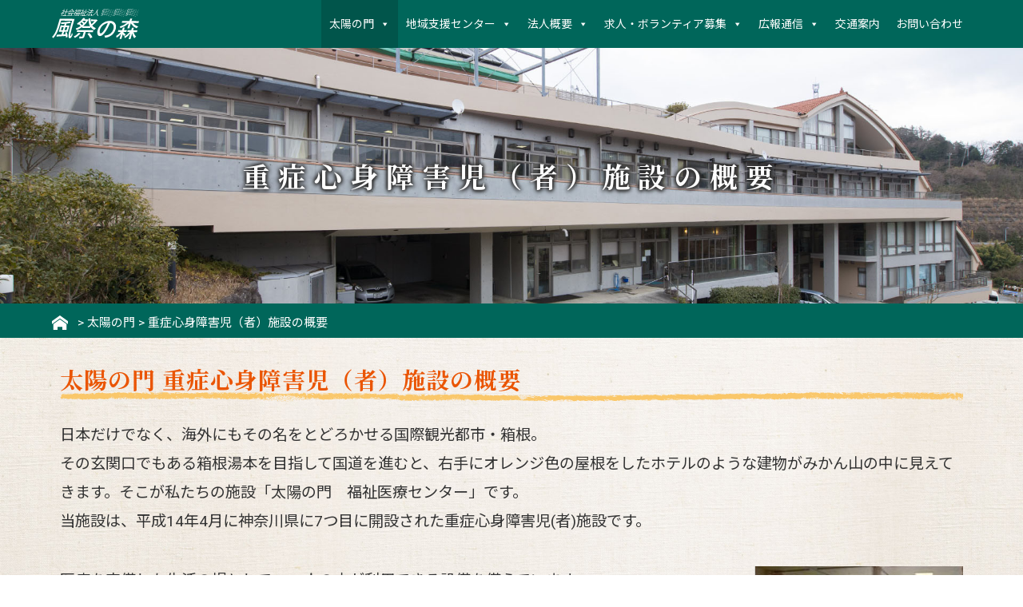

--- FILE ---
content_type: text/html; charset=UTF-8
request_url: https://kazamatsurinomori.or.jp/taiyou-no-mon/jyuusyoushinshinshougai/
body_size: 17940
content:
<!DOCTYPE html>
<html dir="ltr" lang="ja" prefix="og: https://ogp.me/ns#">
    <head>
        <meta charset="UTF-8" />
        <title>社会福祉法人 風祭の森</title>
        <meta name="viewport" content="width=device-width,initial-scale=1">
<!--		<meta name="viewport" content="width=1070px">-->
		<meta name="format-detection" content="telephone=no">
		<meta http-equiv="Pragma" content="no-cache">
		<meta http-equiv="Cache-Control" content="no-cache">
		
        <link rel="profile" href="http://gmpg.org/xfn/11" />
        <link rel="pingback" href="https://kazamatsurinomori.or.jp/wp/xmlrpc.php" />
        
		<!-- jQueryの読み込み -->
                
		<!-- FontAwsomeの読み込み -->
		<link rel="stylesheet" href="https://use.fontawesome.com/releases/v5.5.0/css/all.css" integrity="sha384-B4dIYHKNBt8Bc12p+WXckhzcICo0wtJAoU8YZTY5qE0Id1GSseTk6S+L3BlXeVIU" crossorigin="anonymous">
        
		<!-- Webフォント読み込み -->
		<link href="https://fonts.googleapis.com/css?family=Noto+Sans+JP:400,500,700,900|Noto+Serif+JP:400,500,600,700,900|Roboto:400,400i,500,500i,700,700i,900,900i&amp;subset=japanese" rel="stylesheet">
        
		<!-- 共通CSS -->
		<link rel="stylesheet" type="text/css" href="https://kazamatsurinomori.or.jp/wp/wp-content/themes/kazamatsurinomori/style.css" media="screen,print" />
		<link rel="stylesheet" type="text/css" href="https://kazamatsurinomori.or.jp/wp/wp-content/themes/kazamatsurinomori/style-pc.css" media="screen and (min-width: 1050px)" />
		<link rel="stylesheet" type="text/css" href="https://kazamatsurinomori.or.jp/wp/wp-content/themes/kazamatsurinomori/style-sp.css" media="screen and (max-width: 1049px)" />
		<link rel="stylesheet" type="text/css" href="https://kazamatsurinomori.or.jp/wp/wp-content/themes/kazamatsurinomori/style-pc.css" media="print" />
                		<link rel="stylesheet" href="https://kazamatsurinomori.or.jp/wp/wp-content/themes/kazamatsurinomori/css/jyuusyoushinshinshougai.css" type="text/css" />
				        	<style>img:is([sizes="auto" i], [sizes^="auto," i]) { contain-intrinsic-size: 3000px 1500px }</style>
	
		<!-- All in One SEO 4.9.3 - aioseo.com -->
	<meta name="robots" content="max-image-preview:large" />
	<link rel="canonical" href="https://kazamatsurinomori.or.jp/taiyou-no-mon/jyuusyoushinshinshougai/" />
	<meta name="generator" content="All in One SEO (AIOSEO) 4.9.3" />
		<meta property="og:locale" content="ja_JP" />
		<meta property="og:site_name" content="社会福祉法人 風祭の森" />
		<meta property="og:type" content="article" />
		<meta property="og:title" content="重症心身障害児（者）施設の概要 | 社会福祉法人 風祭の森" />
		<meta property="og:url" content="https://kazamatsurinomori.or.jp/taiyou-no-mon/jyuusyoushinshinshougai/" />
		<meta property="article:published_time" content="2019-03-08T01:19:52+00:00" />
		<meta property="article:modified_time" content="2024-12-25T02:56:08+00:00" />
		<meta name="twitter:card" content="summary" />
		<meta name="twitter:title" content="重症心身障害児（者）施設の概要 | 社会福祉法人 風祭の森" />
		<script type="application/ld+json" class="aioseo-schema">
			{"@context":"https:\/\/schema.org","@graph":[{"@type":"BreadcrumbList","@id":"https:\/\/kazamatsurinomori.or.jp\/taiyou-no-mon\/jyuusyoushinshinshougai\/#breadcrumblist","itemListElement":[{"@type":"ListItem","@id":"https:\/\/kazamatsurinomori.or.jp#listItem","position":1,"name":"Home","item":"https:\/\/kazamatsurinomori.or.jp","nextItem":{"@type":"ListItem","@id":"https:\/\/kazamatsurinomori.or.jp\/taiyou-no-mon\/#listItem","name":"\u592a\u967d\u306e\u9580"}},{"@type":"ListItem","@id":"https:\/\/kazamatsurinomori.or.jp\/taiyou-no-mon\/#listItem","position":2,"name":"\u592a\u967d\u306e\u9580","item":"https:\/\/kazamatsurinomori.or.jp\/taiyou-no-mon\/","nextItem":{"@type":"ListItem","@id":"https:\/\/kazamatsurinomori.or.jp\/taiyou-no-mon\/jyuusyoushinshinshougai\/#listItem","name":"\u91cd\u75c7\u5fc3\u8eab\u969c\u5bb3\u5150\uff08\u8005\uff09\u65bd\u8a2d\u306e\u6982\u8981"},"previousItem":{"@type":"ListItem","@id":"https:\/\/kazamatsurinomori.or.jp#listItem","name":"Home"}},{"@type":"ListItem","@id":"https:\/\/kazamatsurinomori.or.jp\/taiyou-no-mon\/jyuusyoushinshinshougai\/#listItem","position":3,"name":"\u91cd\u75c7\u5fc3\u8eab\u969c\u5bb3\u5150\uff08\u8005\uff09\u65bd\u8a2d\u306e\u6982\u8981","previousItem":{"@type":"ListItem","@id":"https:\/\/kazamatsurinomori.or.jp\/taiyou-no-mon\/#listItem","name":"\u592a\u967d\u306e\u9580"}}]},{"@type":"Organization","@id":"https:\/\/kazamatsurinomori.or.jp\/#organization","name":"\u793e\u4f1a\u798f\u7949\u6cd5\u4eba \u98a8\u796d\u306e\u68ee","url":"https:\/\/kazamatsurinomori.or.jp\/"},{"@type":"WebPage","@id":"https:\/\/kazamatsurinomori.or.jp\/taiyou-no-mon\/jyuusyoushinshinshougai\/#webpage","url":"https:\/\/kazamatsurinomori.or.jp\/taiyou-no-mon\/jyuusyoushinshinshougai\/","name":"\u91cd\u75c7\u5fc3\u8eab\u969c\u5bb3\u5150\uff08\u8005\uff09\u65bd\u8a2d\u306e\u6982\u8981 | \u793e\u4f1a\u798f\u7949\u6cd5\u4eba \u98a8\u796d\u306e\u68ee","inLanguage":"ja","isPartOf":{"@id":"https:\/\/kazamatsurinomori.or.jp\/#website"},"breadcrumb":{"@id":"https:\/\/kazamatsurinomori.or.jp\/taiyou-no-mon\/jyuusyoushinshinshougai\/#breadcrumblist"},"datePublished":"2019-03-08T10:19:52+09:00","dateModified":"2024-12-25T11:56:08+09:00"},{"@type":"WebSite","@id":"https:\/\/kazamatsurinomori.or.jp\/#website","url":"https:\/\/kazamatsurinomori.or.jp\/","name":"\u793e\u4f1a\u798f\u7949\u6cd5\u4eba \u98a8\u796d\u306e\u68ee","inLanguage":"ja","publisher":{"@id":"https:\/\/kazamatsurinomori.or.jp\/#organization"}}]}
		</script>
		<!-- All in One SEO -->

<link rel='dns-prefetch' href='//www.googletagmanager.com' />
<script type="text/javascript">
/* <![CDATA[ */
window._wpemojiSettings = {"baseUrl":"https:\/\/s.w.org\/images\/core\/emoji\/16.0.1\/72x72\/","ext":".png","svgUrl":"https:\/\/s.w.org\/images\/core\/emoji\/16.0.1\/svg\/","svgExt":".svg","source":{"concatemoji":"https:\/\/kazamatsurinomori.or.jp\/wp\/wp-includes\/js\/wp-emoji-release.min.js?ver=6.8.3"}};
/*! This file is auto-generated */
!function(s,n){var o,i,e;function c(e){try{var t={supportTests:e,timestamp:(new Date).valueOf()};sessionStorage.setItem(o,JSON.stringify(t))}catch(e){}}function p(e,t,n){e.clearRect(0,0,e.canvas.width,e.canvas.height),e.fillText(t,0,0);var t=new Uint32Array(e.getImageData(0,0,e.canvas.width,e.canvas.height).data),a=(e.clearRect(0,0,e.canvas.width,e.canvas.height),e.fillText(n,0,0),new Uint32Array(e.getImageData(0,0,e.canvas.width,e.canvas.height).data));return t.every(function(e,t){return e===a[t]})}function u(e,t){e.clearRect(0,0,e.canvas.width,e.canvas.height),e.fillText(t,0,0);for(var n=e.getImageData(16,16,1,1),a=0;a<n.data.length;a++)if(0!==n.data[a])return!1;return!0}function f(e,t,n,a){switch(t){case"flag":return n(e,"\ud83c\udff3\ufe0f\u200d\u26a7\ufe0f","\ud83c\udff3\ufe0f\u200b\u26a7\ufe0f")?!1:!n(e,"\ud83c\udde8\ud83c\uddf6","\ud83c\udde8\u200b\ud83c\uddf6")&&!n(e,"\ud83c\udff4\udb40\udc67\udb40\udc62\udb40\udc65\udb40\udc6e\udb40\udc67\udb40\udc7f","\ud83c\udff4\u200b\udb40\udc67\u200b\udb40\udc62\u200b\udb40\udc65\u200b\udb40\udc6e\u200b\udb40\udc67\u200b\udb40\udc7f");case"emoji":return!a(e,"\ud83e\udedf")}return!1}function g(e,t,n,a){var r="undefined"!=typeof WorkerGlobalScope&&self instanceof WorkerGlobalScope?new OffscreenCanvas(300,150):s.createElement("canvas"),o=r.getContext("2d",{willReadFrequently:!0}),i=(o.textBaseline="top",o.font="600 32px Arial",{});return e.forEach(function(e){i[e]=t(o,e,n,a)}),i}function t(e){var t=s.createElement("script");t.src=e,t.defer=!0,s.head.appendChild(t)}"undefined"!=typeof Promise&&(o="wpEmojiSettingsSupports",i=["flag","emoji"],n.supports={everything:!0,everythingExceptFlag:!0},e=new Promise(function(e){s.addEventListener("DOMContentLoaded",e,{once:!0})}),new Promise(function(t){var n=function(){try{var e=JSON.parse(sessionStorage.getItem(o));if("object"==typeof e&&"number"==typeof e.timestamp&&(new Date).valueOf()<e.timestamp+604800&&"object"==typeof e.supportTests)return e.supportTests}catch(e){}return null}();if(!n){if("undefined"!=typeof Worker&&"undefined"!=typeof OffscreenCanvas&&"undefined"!=typeof URL&&URL.createObjectURL&&"undefined"!=typeof Blob)try{var e="postMessage("+g.toString()+"("+[JSON.stringify(i),f.toString(),p.toString(),u.toString()].join(",")+"));",a=new Blob([e],{type:"text/javascript"}),r=new Worker(URL.createObjectURL(a),{name:"wpTestEmojiSupports"});return void(r.onmessage=function(e){c(n=e.data),r.terminate(),t(n)})}catch(e){}c(n=g(i,f,p,u))}t(n)}).then(function(e){for(var t in e)n.supports[t]=e[t],n.supports.everything=n.supports.everything&&n.supports[t],"flag"!==t&&(n.supports.everythingExceptFlag=n.supports.everythingExceptFlag&&n.supports[t]);n.supports.everythingExceptFlag=n.supports.everythingExceptFlag&&!n.supports.flag,n.DOMReady=!1,n.readyCallback=function(){n.DOMReady=!0}}).then(function(){return e}).then(function(){var e;n.supports.everything||(n.readyCallback(),(e=n.source||{}).concatemoji?t(e.concatemoji):e.wpemoji&&e.twemoji&&(t(e.twemoji),t(e.wpemoji)))}))}((window,document),window._wpemojiSettings);
/* ]]> */
</script>
<style id='wp-emoji-styles-inline-css' type='text/css'>

	img.wp-smiley, img.emoji {
		display: inline !important;
		border: none !important;
		box-shadow: none !important;
		height: 1em !important;
		width: 1em !important;
		margin: 0 0.07em !important;
		vertical-align: -0.1em !important;
		background: none !important;
		padding: 0 !important;
	}
</style>
<link rel='stylesheet' id='wp-block-library-css' href='https://kazamatsurinomori.or.jp/wp/wp-includes/css/dist/block-library/style.min.css?ver=6.8.3' type='text/css' media='all' />
<style id='classic-theme-styles-inline-css' type='text/css'>
/*! This file is auto-generated */
.wp-block-button__link{color:#fff;background-color:#32373c;border-radius:9999px;box-shadow:none;text-decoration:none;padding:calc(.667em + 2px) calc(1.333em + 2px);font-size:1.125em}.wp-block-file__button{background:#32373c;color:#fff;text-decoration:none}
</style>
<link rel='stylesheet' id='aioseo/css/src/vue/standalone/blocks/table-of-contents/global.scss-css' href='https://kazamatsurinomori.or.jp/wp/wp-content/plugins/all-in-one-seo-pack/dist/Lite/assets/css/table-of-contents/global.e90f6d47.css?ver=4.9.3' type='text/css' media='all' />
<style id='safe-svg-svg-icon-style-inline-css' type='text/css'>
.safe-svg-cover{text-align:center}.safe-svg-cover .safe-svg-inside{display:inline-block;max-width:100%}.safe-svg-cover svg{fill:currentColor;height:100%;max-height:100%;max-width:100%;width:100%}

</style>
<link rel='stylesheet' id='mediaelement-css' href='https://kazamatsurinomori.or.jp/wp/wp-includes/js/mediaelement/mediaelementplayer-legacy.min.css?ver=4.2.17' type='text/css' media='all' />
<link rel='stylesheet' id='wp-mediaelement-css' href='https://kazamatsurinomori.or.jp/wp/wp-includes/js/mediaelement/wp-mediaelement.min.css?ver=6.8.3' type='text/css' media='all' />
<link rel='stylesheet' id='view_editor_gutenberg_frontend_assets-css' href='https://kazamatsurinomori.or.jp/wp/wp-content/plugins/wp-views/public/css/views-frontend.css?ver=3.6.21' type='text/css' media='all' />
<style id='view_editor_gutenberg_frontend_assets-inline-css' type='text/css'>
.wpv-sort-list-dropdown.wpv-sort-list-dropdown-style-default > span.wpv-sort-list,.wpv-sort-list-dropdown.wpv-sort-list-dropdown-style-default .wpv-sort-list-item {border-color: #cdcdcd;}.wpv-sort-list-dropdown.wpv-sort-list-dropdown-style-default .wpv-sort-list-item a {color: #444;background-color: #fff;}.wpv-sort-list-dropdown.wpv-sort-list-dropdown-style-default a:hover,.wpv-sort-list-dropdown.wpv-sort-list-dropdown-style-default a:focus {color: #000;background-color: #eee;}.wpv-sort-list-dropdown.wpv-sort-list-dropdown-style-default .wpv-sort-list-item.wpv-sort-list-current a {color: #000;background-color: #eee;}
.wpv-sort-list-dropdown.wpv-sort-list-dropdown-style-default > span.wpv-sort-list,.wpv-sort-list-dropdown.wpv-sort-list-dropdown-style-default .wpv-sort-list-item {border-color: #cdcdcd;}.wpv-sort-list-dropdown.wpv-sort-list-dropdown-style-default .wpv-sort-list-item a {color: #444;background-color: #fff;}.wpv-sort-list-dropdown.wpv-sort-list-dropdown-style-default a:hover,.wpv-sort-list-dropdown.wpv-sort-list-dropdown-style-default a:focus {color: #000;background-color: #eee;}.wpv-sort-list-dropdown.wpv-sort-list-dropdown-style-default .wpv-sort-list-item.wpv-sort-list-current a {color: #000;background-color: #eee;}.wpv-sort-list-dropdown.wpv-sort-list-dropdown-style-grey > span.wpv-sort-list,.wpv-sort-list-dropdown.wpv-sort-list-dropdown-style-grey .wpv-sort-list-item {border-color: #cdcdcd;}.wpv-sort-list-dropdown.wpv-sort-list-dropdown-style-grey .wpv-sort-list-item a {color: #444;background-color: #eeeeee;}.wpv-sort-list-dropdown.wpv-sort-list-dropdown-style-grey a:hover,.wpv-sort-list-dropdown.wpv-sort-list-dropdown-style-grey a:focus {color: #000;background-color: #e5e5e5;}.wpv-sort-list-dropdown.wpv-sort-list-dropdown-style-grey .wpv-sort-list-item.wpv-sort-list-current a {color: #000;background-color: #e5e5e5;}
.wpv-sort-list-dropdown.wpv-sort-list-dropdown-style-default > span.wpv-sort-list,.wpv-sort-list-dropdown.wpv-sort-list-dropdown-style-default .wpv-sort-list-item {border-color: #cdcdcd;}.wpv-sort-list-dropdown.wpv-sort-list-dropdown-style-default .wpv-sort-list-item a {color: #444;background-color: #fff;}.wpv-sort-list-dropdown.wpv-sort-list-dropdown-style-default a:hover,.wpv-sort-list-dropdown.wpv-sort-list-dropdown-style-default a:focus {color: #000;background-color: #eee;}.wpv-sort-list-dropdown.wpv-sort-list-dropdown-style-default .wpv-sort-list-item.wpv-sort-list-current a {color: #000;background-color: #eee;}.wpv-sort-list-dropdown.wpv-sort-list-dropdown-style-grey > span.wpv-sort-list,.wpv-sort-list-dropdown.wpv-sort-list-dropdown-style-grey .wpv-sort-list-item {border-color: #cdcdcd;}.wpv-sort-list-dropdown.wpv-sort-list-dropdown-style-grey .wpv-sort-list-item a {color: #444;background-color: #eeeeee;}.wpv-sort-list-dropdown.wpv-sort-list-dropdown-style-grey a:hover,.wpv-sort-list-dropdown.wpv-sort-list-dropdown-style-grey a:focus {color: #000;background-color: #e5e5e5;}.wpv-sort-list-dropdown.wpv-sort-list-dropdown-style-grey .wpv-sort-list-item.wpv-sort-list-current a {color: #000;background-color: #e5e5e5;}.wpv-sort-list-dropdown.wpv-sort-list-dropdown-style-blue > span.wpv-sort-list,.wpv-sort-list-dropdown.wpv-sort-list-dropdown-style-blue .wpv-sort-list-item {border-color: #0099cc;}.wpv-sort-list-dropdown.wpv-sort-list-dropdown-style-blue .wpv-sort-list-item a {color: #444;background-color: #cbddeb;}.wpv-sort-list-dropdown.wpv-sort-list-dropdown-style-blue a:hover,.wpv-sort-list-dropdown.wpv-sort-list-dropdown-style-blue a:focus {color: #000;background-color: #95bedd;}.wpv-sort-list-dropdown.wpv-sort-list-dropdown-style-blue .wpv-sort-list-item.wpv-sort-list-current a {color: #000;background-color: #95bedd;}
</style>
<style id='global-styles-inline-css' type='text/css'>
:root{--wp--preset--aspect-ratio--square: 1;--wp--preset--aspect-ratio--4-3: 4/3;--wp--preset--aspect-ratio--3-4: 3/4;--wp--preset--aspect-ratio--3-2: 3/2;--wp--preset--aspect-ratio--2-3: 2/3;--wp--preset--aspect-ratio--16-9: 16/9;--wp--preset--aspect-ratio--9-16: 9/16;--wp--preset--color--black: #000000;--wp--preset--color--cyan-bluish-gray: #abb8c3;--wp--preset--color--white: #ffffff;--wp--preset--color--pale-pink: #f78da7;--wp--preset--color--vivid-red: #cf2e2e;--wp--preset--color--luminous-vivid-orange: #ff6900;--wp--preset--color--luminous-vivid-amber: #fcb900;--wp--preset--color--light-green-cyan: #7bdcb5;--wp--preset--color--vivid-green-cyan: #00d084;--wp--preset--color--pale-cyan-blue: #8ed1fc;--wp--preset--color--vivid-cyan-blue: #0693e3;--wp--preset--color--vivid-purple: #9b51e0;--wp--preset--gradient--vivid-cyan-blue-to-vivid-purple: linear-gradient(135deg,rgba(6,147,227,1) 0%,rgb(155,81,224) 100%);--wp--preset--gradient--light-green-cyan-to-vivid-green-cyan: linear-gradient(135deg,rgb(122,220,180) 0%,rgb(0,208,130) 100%);--wp--preset--gradient--luminous-vivid-amber-to-luminous-vivid-orange: linear-gradient(135deg,rgba(252,185,0,1) 0%,rgba(255,105,0,1) 100%);--wp--preset--gradient--luminous-vivid-orange-to-vivid-red: linear-gradient(135deg,rgba(255,105,0,1) 0%,rgb(207,46,46) 100%);--wp--preset--gradient--very-light-gray-to-cyan-bluish-gray: linear-gradient(135deg,rgb(238,238,238) 0%,rgb(169,184,195) 100%);--wp--preset--gradient--cool-to-warm-spectrum: linear-gradient(135deg,rgb(74,234,220) 0%,rgb(151,120,209) 20%,rgb(207,42,186) 40%,rgb(238,44,130) 60%,rgb(251,105,98) 80%,rgb(254,248,76) 100%);--wp--preset--gradient--blush-light-purple: linear-gradient(135deg,rgb(255,206,236) 0%,rgb(152,150,240) 100%);--wp--preset--gradient--blush-bordeaux: linear-gradient(135deg,rgb(254,205,165) 0%,rgb(254,45,45) 50%,rgb(107,0,62) 100%);--wp--preset--gradient--luminous-dusk: linear-gradient(135deg,rgb(255,203,112) 0%,rgb(199,81,192) 50%,rgb(65,88,208) 100%);--wp--preset--gradient--pale-ocean: linear-gradient(135deg,rgb(255,245,203) 0%,rgb(182,227,212) 50%,rgb(51,167,181) 100%);--wp--preset--gradient--electric-grass: linear-gradient(135deg,rgb(202,248,128) 0%,rgb(113,206,126) 100%);--wp--preset--gradient--midnight: linear-gradient(135deg,rgb(2,3,129) 0%,rgb(40,116,252) 100%);--wp--preset--font-size--small: 13px;--wp--preset--font-size--medium: 20px;--wp--preset--font-size--large: 36px;--wp--preset--font-size--x-large: 42px;--wp--preset--spacing--20: 0.44rem;--wp--preset--spacing--30: 0.67rem;--wp--preset--spacing--40: 1rem;--wp--preset--spacing--50: 1.5rem;--wp--preset--spacing--60: 2.25rem;--wp--preset--spacing--70: 3.38rem;--wp--preset--spacing--80: 5.06rem;--wp--preset--shadow--natural: 6px 6px 9px rgba(0, 0, 0, 0.2);--wp--preset--shadow--deep: 12px 12px 50px rgba(0, 0, 0, 0.4);--wp--preset--shadow--sharp: 6px 6px 0px rgba(0, 0, 0, 0.2);--wp--preset--shadow--outlined: 6px 6px 0px -3px rgba(255, 255, 255, 1), 6px 6px rgba(0, 0, 0, 1);--wp--preset--shadow--crisp: 6px 6px 0px rgba(0, 0, 0, 1);}:where(.is-layout-flex){gap: 0.5em;}:where(.is-layout-grid){gap: 0.5em;}body .is-layout-flex{display: flex;}.is-layout-flex{flex-wrap: wrap;align-items: center;}.is-layout-flex > :is(*, div){margin: 0;}body .is-layout-grid{display: grid;}.is-layout-grid > :is(*, div){margin: 0;}:where(.wp-block-columns.is-layout-flex){gap: 2em;}:where(.wp-block-columns.is-layout-grid){gap: 2em;}:where(.wp-block-post-template.is-layout-flex){gap: 1.25em;}:where(.wp-block-post-template.is-layout-grid){gap: 1.25em;}.has-black-color{color: var(--wp--preset--color--black) !important;}.has-cyan-bluish-gray-color{color: var(--wp--preset--color--cyan-bluish-gray) !important;}.has-white-color{color: var(--wp--preset--color--white) !important;}.has-pale-pink-color{color: var(--wp--preset--color--pale-pink) !important;}.has-vivid-red-color{color: var(--wp--preset--color--vivid-red) !important;}.has-luminous-vivid-orange-color{color: var(--wp--preset--color--luminous-vivid-orange) !important;}.has-luminous-vivid-amber-color{color: var(--wp--preset--color--luminous-vivid-amber) !important;}.has-light-green-cyan-color{color: var(--wp--preset--color--light-green-cyan) !important;}.has-vivid-green-cyan-color{color: var(--wp--preset--color--vivid-green-cyan) !important;}.has-pale-cyan-blue-color{color: var(--wp--preset--color--pale-cyan-blue) !important;}.has-vivid-cyan-blue-color{color: var(--wp--preset--color--vivid-cyan-blue) !important;}.has-vivid-purple-color{color: var(--wp--preset--color--vivid-purple) !important;}.has-black-background-color{background-color: var(--wp--preset--color--black) !important;}.has-cyan-bluish-gray-background-color{background-color: var(--wp--preset--color--cyan-bluish-gray) !important;}.has-white-background-color{background-color: var(--wp--preset--color--white) !important;}.has-pale-pink-background-color{background-color: var(--wp--preset--color--pale-pink) !important;}.has-vivid-red-background-color{background-color: var(--wp--preset--color--vivid-red) !important;}.has-luminous-vivid-orange-background-color{background-color: var(--wp--preset--color--luminous-vivid-orange) !important;}.has-luminous-vivid-amber-background-color{background-color: var(--wp--preset--color--luminous-vivid-amber) !important;}.has-light-green-cyan-background-color{background-color: var(--wp--preset--color--light-green-cyan) !important;}.has-vivid-green-cyan-background-color{background-color: var(--wp--preset--color--vivid-green-cyan) !important;}.has-pale-cyan-blue-background-color{background-color: var(--wp--preset--color--pale-cyan-blue) !important;}.has-vivid-cyan-blue-background-color{background-color: var(--wp--preset--color--vivid-cyan-blue) !important;}.has-vivid-purple-background-color{background-color: var(--wp--preset--color--vivid-purple) !important;}.has-black-border-color{border-color: var(--wp--preset--color--black) !important;}.has-cyan-bluish-gray-border-color{border-color: var(--wp--preset--color--cyan-bluish-gray) !important;}.has-white-border-color{border-color: var(--wp--preset--color--white) !important;}.has-pale-pink-border-color{border-color: var(--wp--preset--color--pale-pink) !important;}.has-vivid-red-border-color{border-color: var(--wp--preset--color--vivid-red) !important;}.has-luminous-vivid-orange-border-color{border-color: var(--wp--preset--color--luminous-vivid-orange) !important;}.has-luminous-vivid-amber-border-color{border-color: var(--wp--preset--color--luminous-vivid-amber) !important;}.has-light-green-cyan-border-color{border-color: var(--wp--preset--color--light-green-cyan) !important;}.has-vivid-green-cyan-border-color{border-color: var(--wp--preset--color--vivid-green-cyan) !important;}.has-pale-cyan-blue-border-color{border-color: var(--wp--preset--color--pale-cyan-blue) !important;}.has-vivid-cyan-blue-border-color{border-color: var(--wp--preset--color--vivid-cyan-blue) !important;}.has-vivid-purple-border-color{border-color: var(--wp--preset--color--vivid-purple) !important;}.has-vivid-cyan-blue-to-vivid-purple-gradient-background{background: var(--wp--preset--gradient--vivid-cyan-blue-to-vivid-purple) !important;}.has-light-green-cyan-to-vivid-green-cyan-gradient-background{background: var(--wp--preset--gradient--light-green-cyan-to-vivid-green-cyan) !important;}.has-luminous-vivid-amber-to-luminous-vivid-orange-gradient-background{background: var(--wp--preset--gradient--luminous-vivid-amber-to-luminous-vivid-orange) !important;}.has-luminous-vivid-orange-to-vivid-red-gradient-background{background: var(--wp--preset--gradient--luminous-vivid-orange-to-vivid-red) !important;}.has-very-light-gray-to-cyan-bluish-gray-gradient-background{background: var(--wp--preset--gradient--very-light-gray-to-cyan-bluish-gray) !important;}.has-cool-to-warm-spectrum-gradient-background{background: var(--wp--preset--gradient--cool-to-warm-spectrum) !important;}.has-blush-light-purple-gradient-background{background: var(--wp--preset--gradient--blush-light-purple) !important;}.has-blush-bordeaux-gradient-background{background: var(--wp--preset--gradient--blush-bordeaux) !important;}.has-luminous-dusk-gradient-background{background: var(--wp--preset--gradient--luminous-dusk) !important;}.has-pale-ocean-gradient-background{background: var(--wp--preset--gradient--pale-ocean) !important;}.has-electric-grass-gradient-background{background: var(--wp--preset--gradient--electric-grass) !important;}.has-midnight-gradient-background{background: var(--wp--preset--gradient--midnight) !important;}.has-small-font-size{font-size: var(--wp--preset--font-size--small) !important;}.has-medium-font-size{font-size: var(--wp--preset--font-size--medium) !important;}.has-large-font-size{font-size: var(--wp--preset--font-size--large) !important;}.has-x-large-font-size{font-size: var(--wp--preset--font-size--x-large) !important;}
:where(.wp-block-post-template.is-layout-flex){gap: 1.25em;}:where(.wp-block-post-template.is-layout-grid){gap: 1.25em;}
:where(.wp-block-columns.is-layout-flex){gap: 2em;}:where(.wp-block-columns.is-layout-grid){gap: 2em;}
:root :where(.wp-block-pullquote){font-size: 1.5em;line-height: 1.6;}
</style>
<link rel='stylesheet' id='contact-form-7-css' href='https://kazamatsurinomori.or.jp/wp/wp-content/plugins/contact-form-7/includes/css/styles.css?ver=6.1.4' type='text/css' media='all' />
<link rel='stylesheet' id='megamenu-css' href='https://kazamatsurinomori.or.jp/wp/wp-content/uploads/maxmegamenu/style.css?ver=42a56b' type='text/css' media='all' />
<link rel='stylesheet' id='dashicons-css' href='https://kazamatsurinomori.or.jp/wp/wp-includes/css/dashicons.min.css?ver=6.8.3' type='text/css' media='all' />
<link rel='stylesheet' id='megamenu-genericons-css' href='https://kazamatsurinomori.or.jp/wp/wp-content/plugins/megamenu-pro/icons/genericons/genericons/genericons.css?ver=2.4.4' type='text/css' media='all' />
<link rel='stylesheet' id='megamenu-fontawesome-css' href='https://kazamatsurinomori.or.jp/wp/wp-content/plugins/megamenu-pro/icons/fontawesome/css/font-awesome.min.css?ver=2.4.4' type='text/css' media='all' />
<link rel='stylesheet' id='megamenu-fontawesome5-css' href='https://kazamatsurinomori.or.jp/wp/wp-content/plugins/megamenu-pro/icons/fontawesome5/css/all.min.css?ver=2.4.4' type='text/css' media='all' />
<link rel='stylesheet' id='megamenu-fontawesome6-css' href='https://kazamatsurinomori.or.jp/wp/wp-content/plugins/megamenu-pro/icons/fontawesome6/css/all.min.css?ver=2.4.4' type='text/css' media='all' />
<!--n2css--><!--n2js--><script type="text/javascript" src="https://kazamatsurinomori.or.jp/wp/wp-content/plugins/wp-views/vendor/toolset/common-es/public/toolset-common-es-frontend.js?ver=175000" id="toolset-common-es-frontend-js"></script>
<script type="text/javascript" src="https://kazamatsurinomori.or.jp/wp/wp-includes/js/jquery/jquery.min.js?ver=3.7.1" id="jquery-core-js"></script>
<script type="text/javascript" src="https://kazamatsurinomori.or.jp/wp/wp-includes/js/jquery/jquery-migrate.min.js?ver=3.4.1" id="jquery-migrate-js"></script>

<!-- Site Kit によって追加された Google タグ（gtag.js）スニペット -->
<!-- Google アナリティクス スニペット (Site Kit が追加) -->
<script type="text/javascript" src="https://www.googletagmanager.com/gtag/js?id=GT-MJWW373" id="google_gtagjs-js" async></script>
<script type="text/javascript" id="google_gtagjs-js-after">
/* <![CDATA[ */
window.dataLayer = window.dataLayer || [];function gtag(){dataLayer.push(arguments);}
gtag("set","linker",{"domains":["kazamatsurinomori.or.jp"]});
gtag("js", new Date());
gtag("set", "developer_id.dZTNiMT", true);
gtag("config", "GT-MJWW373");
/* ]]> */
</script>
<link rel="https://api.w.org/" href="https://kazamatsurinomori.or.jp/wp-json/" /><link rel="alternate" title="JSON" type="application/json" href="https://kazamatsurinomori.or.jp/wp-json/wp/v2/pages/135" /><link rel="EditURI" type="application/rsd+xml" title="RSD" href="https://kazamatsurinomori.or.jp/wp/xmlrpc.php?rsd" />
<meta name="generator" content="WordPress 6.8.3" />
<link rel='shortlink' href='https://kazamatsurinomori.or.jp/?p=135' />
<link rel="alternate" title="oEmbed (JSON)" type="application/json+oembed" href="https://kazamatsurinomori.or.jp/wp-json/oembed/1.0/embed?url=https%3A%2F%2Fkazamatsurinomori.or.jp%2Ftaiyou-no-mon%2Fjyuusyoushinshinshougai%2F" />
<link rel="alternate" title="oEmbed (XML)" type="text/xml+oembed" href="https://kazamatsurinomori.or.jp/wp-json/oembed/1.0/embed?url=https%3A%2F%2Fkazamatsurinomori.or.jp%2Ftaiyou-no-mon%2Fjyuusyoushinshinshougai%2F&#038;format=xml" />
<meta name="generator" content="Site Kit by Google 1.171.0" /><link rel="icon" href="data:,">
<meta name="generator" content="Elementor 3.34.4; features: additional_custom_breakpoints; settings: css_print_method-external, google_font-enabled, font_display-auto">
 <script> window.addEventListener("load",function(){ var c={script:false,link:false}; function ls(s) { if(!['script','link'].includes(s)||c[s]){return;}c[s]=true; var d=document,f=d.getElementsByTagName(s)[0],j=d.createElement(s); if(s==='script'){j.async=true;j.src='https://kazamatsurinomori.or.jp/wp/wp-content/plugins/wp-views/vendor/toolset/blocks/public/js/frontend.js?v=1.6.17';}else{ j.rel='stylesheet';j.href='https://kazamatsurinomori.or.jp/wp/wp-content/plugins/wp-views/vendor/toolset/blocks/public/css/style.css?v=1.6.17';} f.parentNode.insertBefore(j, f); }; function ex(){ls('script');ls('link')} window.addEventListener("scroll", ex, {once: true}); if (('IntersectionObserver' in window) && ('IntersectionObserverEntry' in window) && ('intersectionRatio' in window.IntersectionObserverEntry.prototype)) { var i = 0, fb = document.querySelectorAll("[class^='tb-']"), o = new IntersectionObserver(es => { es.forEach(e => { o.unobserve(e.target); if (e.intersectionRatio > 0) { ex();o.disconnect();}else{ i++;if(fb.length>i){o.observe(fb[i])}} }) }); if (fb.length) { o.observe(fb[i]) } } }) </script>
	<noscript>
		<link rel="stylesheet" href="https://kazamatsurinomori.or.jp/wp/wp-content/plugins/wp-views/vendor/toolset/blocks/public/css/style.css">
	</noscript>			<style>
				.e-con.e-parent:nth-of-type(n+4):not(.e-lazyloaded):not(.e-no-lazyload),
				.e-con.e-parent:nth-of-type(n+4):not(.e-lazyloaded):not(.e-no-lazyload) * {
					background-image: none !important;
				}
				@media screen and (max-height: 1024px) {
					.e-con.e-parent:nth-of-type(n+3):not(.e-lazyloaded):not(.e-no-lazyload),
					.e-con.e-parent:nth-of-type(n+3):not(.e-lazyloaded):not(.e-no-lazyload) * {
						background-image: none !important;
					}
				}
				@media screen and (max-height: 640px) {
					.e-con.e-parent:nth-of-type(n+2):not(.e-lazyloaded):not(.e-no-lazyload),
					.e-con.e-parent:nth-of-type(n+2):not(.e-lazyloaded):not(.e-no-lazyload) * {
						background-image: none !important;
					}
				}
			</style>
			<style type="text/css">/** Mega Menu CSS: fs **/</style>
</head>
<body id="body" class="wp-singular page-template-default page page-id-135 page-child parent-pageid-32 wp-theme-kazamatsurinomori mega-menu-mainmenu mega-menu-mainmenu-home elementor-default elementor-kit-1038">
<!-- ヘッダーエリア -->
<header id="page-header">
	<div id="main-navi">
	<div id="site-id"><a href="/">社会福祉法人 風祭の森</a></div>
	<!-- グローバルメニュー -->
	<nav>
		<div id="mega-menu-wrap-mainmenu" class="mega-menu-wrap"><div class="mega-menu-toggle"><div class="mega-toggle-blocks-left"><div class='mega-toggle-block mega-logo-block mega-toggle-block-1' id='mega-toggle-block-1'><a class="mega-menu-logo" href="/" target="_self"><img class="mega-menu-logo" src="https://kazamatsurinomori.or.jp/wp/wp-content/uploads/2019/03/site-id.svg" /></a></div></div><div class="mega-toggle-blocks-center"></div><div class="mega-toggle-blocks-right"><div class='mega-toggle-block mega-menu-toggle-block mega-toggle-block-2' id='mega-toggle-block-2' tabindex='0'><span class='mega-toggle-label' role='button' aria-expanded='false'><span class='mega-toggle-label-closed'>MENU</span><span class='mega-toggle-label-open'>MENU</span></span></div></div></div><ul id="mega-menu-mainmenu" class="mega-menu max-mega-menu mega-menu-horizontal mega-no-js" data-event="hover_intent" data-effect="fade_up" data-effect-speed="200" data-effect-mobile="disabled" data-effect-speed-mobile="0" data-mobile-force-width="body" data-second-click="go" data-document-click="collapse" data-vertical-behaviour="standard" data-breakpoint="600" data-unbind="true" data-mobile-state="collapse_all" data-mobile-direction="vertical" data-hover-intent-timeout="300" data-hover-intent-interval="100" data-sticky-enabled="true" data-sticky-desktop="false" data-sticky-mobile="true" data-sticky-offset="0" data-sticky-expand="false" data-sticky-expand-mobile="false" data-sticky-transition="false" data-overlay-desktop="false" data-overlay-mobile="false"><li class="mega-menu-item mega-menu-item-type-post_type mega-menu-item-object-page mega-current-page-ancestor mega-current-menu-ancestor mega-current-menu-parent mega-current-page-parent mega-current_page_parent mega-current_page_ancestor mega-menu-item-has-children mega-align-bottom-left mega-menu-flyout mega-menu-item-50" id="mega-menu-item-50"><a class="mega-menu-link" href="https://kazamatsurinomori.or.jp/taiyou-no-mon/" aria-expanded="false" tabindex="0">太陽の門<span class="mega-indicator" aria-hidden="true"></span></a>
<ul class="mega-sub-menu">
<li class="mega-menu-item mega-menu-item-type-post_type mega-menu-item-object-page mega-current-page-ancestor mega-current-page-parent mega-menu-item-485" id="mega-menu-item-485"><a class="mega-menu-link" href="https://kazamatsurinomori.or.jp/taiyou-no-mon/">太陽の門の概要</a></li><li class="mega-menu-item mega-menu-item-type-post_type mega-menu-item-object-page mega-current-menu-item mega-page_item mega-page-item-135 mega-current_page_item mega-menu-item-165" id="mega-menu-item-165"><a class="mega-menu-link" href="https://kazamatsurinomori.or.jp/taiyou-no-mon/jyuusyoushinshinshougai/" aria-current="page">重症心身障害児（者）施設</a></li><li class="mega-menu-item mega-menu-item-type-post_type mega-menu-item-object-page mega-menu-item-164" id="mega-menu-item-164"><a class="mega-menu-link" href="https://kazamatsurinomori.or.jp/taiyou-no-mon/short-stay/">ショートステイ</a></li><li class="mega-menu-item mega-menu-item-type-post_type mega-menu-item-object-page mega-menu-item-163" id="mega-menu-item-163"><a class="mega-menu-link" href="https://kazamatsurinomori.or.jp/taiyou-no-mon/day-service-center/">デイサービスセンター</a></li><li class="mega-menu-item mega-menu-item-type-post_type mega-menu-item-object-page mega-menu-item-has-children mega-menu-item-439" id="mega-menu-item-439"><a class="mega-menu-link" href="https://kazamatsurinomori.or.jp/taiyou-no-mon/canvas/" aria-expanded="false">放課後等デイサービスセンター「きゃんばす」<span class="mega-indicator" aria-hidden="true"></span></a>
	<ul class="mega-sub-menu">
<li class="mega-menu-item mega-menu-item-type-custom mega-menu-item-object-custom mega-has-icon mega-icon-left mega-menu-item-2105" id="mega-menu-item-2105"><a target="_blank" class="dashicons-external mega-menu-link" href="/wp/wp-content/uploads/2025/04/canvas-doc_ziko-hyouka-soukatsu_r6.pdf">自己評価総括表</a></li><li class="mega-menu-item mega-menu-item-type-custom mega-menu-item-object-custom mega-has-icon mega-icon-left mega-menu-item-2106" id="mega-menu-item-2106"><a target="_blank" class="dashicons-external mega-menu-link" href="/wp/wp-content/uploads/2025/04/canvas-doc_ziko-hyouka_r6.pdf">自己評価表</a></li><li class="mega-menu-item mega-menu-item-type-custom mega-menu-item-object-custom mega-has-icon mega-icon-left mega-menu-item-2107" id="mega-menu-item-2107"><a target="_blank" class="dashicons-external mega-menu-link" href="/wp/wp-content/uploads/2025/04/canvas-doc_hogosya-hyouka_r6.pdf">保護者評価表</a></li><li class="mega-menu-item mega-menu-item-type-custom mega-menu-item-object-custom mega-has-icon mega-icon-left mega-menu-item-2108" id="mega-menu-item-2108"><a target="_blank" class="dashicons-external mega-menu-link" href="/wp/wp-content/uploads/2025/01/canvas-doc_support-program.pdf">支援プログラム</a></li>	</ul>
</li><li class="mega-menu-item mega-menu-item-type-post_type mega-menu-item-object-page mega-menu-item-162" id="mega-menu-item-162"><a class="mega-menu-link" href="https://kazamatsurinomori.or.jp/taiyou-no-mon/rehabilitation-center/">リハビリセンター</a></li><li class="mega-menu-item mega-menu-item-type-post_type mega-menu-item-object-page mega-menu-item-247" id="mega-menu-item-247"><a class="mega-menu-link" href="https://kazamatsurinomori.or.jp/taiyou-no-mon/eiyoukanri-yakkyoku/">栄養管理・薬局</a></li></ul>
</li><li class="mega-menu-item mega-menu-item-type-post_type mega-menu-item-object-page mega-menu-item-has-children mega-align-bottom-left mega-menu-flyout mega-menu-item-1432" id="mega-menu-item-1432"><a class="mega-menu-link" href="https://kazamatsurinomori.or.jp/community-support-center/" aria-expanded="false" tabindex="0">地域支援センター<span class="mega-indicator" aria-hidden="true"></span></a>
<ul class="mega-sub-menu">
<li class="mega-menu-item mega-menu-item-type-post_type mega-menu-item-object-page mega-menu-item-has-children mega-menu-item-49" id="mega-menu-item-49"><a class="mega-menu-link" href="https://kazamatsurinomori.or.jp/community-support-center/himawari/" aria-expanded="false">ひまわり<span class="mega-indicator" aria-hidden="true"></span></a>
	<ul class="mega-sub-menu">
<li class="mega-menu-item mega-menu-item-type-post_type mega-menu-item-object-page mega-menu-item-486" id="mega-menu-item-486"><a class="mega-menu-link" href="https://kazamatsurinomori.or.jp/community-support-center/himawari/">ひまわりの概要</a></li><li class="mega-menu-item mega-menu-item-type-post_type mega-menu-item-object-page mega-menu-item-354" id="mega-menu-item-354"><a class="mega-menu-link" href="https://kazamatsurinomori.or.jp/community-support-center/himawari/support-center/">地域活動支援センター</a></li><li class="mega-menu-item mega-menu-item-type-post_type mega-menu-item-object-page mega-menu-item-355" id="mega-menu-item-355"><a class="mega-menu-link" href="https://kazamatsurinomori.or.jp/community-support-center/himawari/counseling-room/">相談室</a></li><li class="mega-menu-item mega-menu-item-type-post_type mega-menu-item-object-page mega-menu-item-356" id="mega-menu-item-356"><a class="mega-menu-link" href="https://kazamatsurinomori.or.jp/community-support-center/himawari/helper-station/">ヘルパ－ステ－ション</a></li><li class="mega-menu-item mega-menu-item-type-custom mega-menu-item-object-custom mega-has-icon mega-icon-right mega-menu-item-514" id="mega-menu-item-514"><a target="_blank" class="fa-external-link mega-menu-link" href="/wp/wp-content/uploads/2019/03/kouryuu-space.pdf">交流スペース</a></li>	</ul>
</li><li class="mega-menu-item mega-menu-item-type-custom mega-menu-item-object-custom mega-menu-item-has-children mega-has-icon mega-icon-left mega-menu-item-1433" id="mega-menu-item-1433"><a target="_blank" class="dashicons-external mega-menu-link" href="/wp/wp-content/uploads/2025/04/kumasan-kyoushitsu.pdf" aria-expanded="false">くまさん教室<span class="mega-indicator" aria-hidden="true"></span></a>
	<ul class="mega-sub-menu">
<li class="mega-menu-item mega-menu-item-type-custom mega-menu-item-object-custom mega-has-icon mega-icon-left mega-menu-item-2095" id="mega-menu-item-2095"><a target="_blank" class="dashicons-external mega-menu-link" href="/wp/wp-content/uploads/2025/04/kumasan-doc_ziko-hyouka-soukatsu_r6.pdf">自己評価総括表</a></li><li class="mega-menu-item mega-menu-item-type-custom mega-menu-item-object-custom mega-has-icon mega-icon-left mega-menu-item-1435" id="mega-menu-item-1435"><a target="_blank" class="dashicons-external mega-menu-link" href="/wp/wp-content/uploads/2025/04/kumasan-doc_ziko-hyouka_r6.pdf">自己評価表</a></li><li class="mega-menu-item mega-menu-item-type-custom mega-menu-item-object-custom mega-has-icon mega-icon-left mega-menu-item-1436" id="mega-menu-item-1436"><a target="_blank" class="dashicons-external mega-menu-link" href="/wp/wp-content/uploads/2025/04/kumasan-doc_hogosya-hyouka_r6.pdf">保護者評価表　</a></li><li class="mega-menu-item mega-menu-item-type-custom mega-menu-item-object-custom mega-has-icon mega-icon-left mega-menu-item-2025" id="mega-menu-item-2025"><a target="_blank" class="dashicons-external mega-menu-link" href="/wp/wp-content/uploads/2025/04/kumasan-doc_support-program.pdf">支援プログラム</a></li>	</ul>
</li><li class="mega-menu-item mega-menu-item-type-custom mega-menu-item-object-custom mega-has-icon mega-icon-left mega-menu-item-1434" id="mega-menu-item-1434"><a target="_blank" class="dashicons-external mega-menu-link" href="/wp/wp-content/uploads/2026/01/odawara-core-consultation-center.pdf">小田原市基幹相談支援センター</a></li></ul>
</li><li class="mega-menu-item mega-menu-item-type-post_type mega-menu-item-object-page mega-menu-item-has-children mega-align-bottom-left mega-menu-flyout mega-menu-item-51" id="mega-menu-item-51"><a class="mega-menu-link" href="https://kazamatsurinomori.or.jp/outline/" aria-expanded="false" tabindex="0">法人概要<span class="mega-indicator" aria-hidden="true"></span></a>
<ul class="mega-sub-menu">
<li class="mega-menu-item mega-menu-item-type-post_type mega-menu-item-object-page mega-menu-item-487" id="mega-menu-item-487"><a class="mega-menu-link" href="https://kazamatsurinomori.or.jp/outline/">法人概要</a></li><li class="mega-menu-item mega-menu-item-type-post_type mega-menu-item-object-page mega-menu-item-451" id="mega-menu-item-451"><a class="mega-menu-link" href="https://kazamatsurinomori.or.jp/outline/report/">現況報告書及び財務諸表</a></li></ul>
</li><li class="mega-menu-item mega-menu-item-type-post_type mega-menu-item-object-page mega-menu-item-has-children mega-align-bottom-left mega-menu-flyout mega-menu-item-48" id="mega-menu-item-48"><a class="mega-menu-link" href="https://kazamatsurinomori.or.jp/recruitment/" aria-expanded="false" tabindex="0">求人・ボランティア募集<span class="mega-indicator" aria-hidden="true"></span></a>
<ul class="mega-sub-menu">
<li class="mega-menu-item mega-menu-item-type-custom mega-menu-item-object-custom mega-menu-item-1265" id="mega-menu-item-1265"><a class="mega-menu-link" href="/recruitment/staff/#staff">スタッフ募集</a></li><li class="mega-menu-item mega-menu-item-type-post_type mega-menu-item-object-page mega-menu-item-159" id="mega-menu-item-159"><a class="mega-menu-link" href="https://kazamatsurinomori.or.jp/recruitment/volunteer/">ボランティア募集</a></li></ul>
</li><li class="mega-menu-item mega-menu-item-type-post_type mega-menu-item-object-page mega-menu-item-has-children mega-align-bottom-left mega-menu-flyout mega-menu-item-47" id="mega-menu-item-47"><a class="mega-menu-link" href="https://kazamatsurinomori.or.jp/publicity/" aria-expanded="false" tabindex="0">広報通信<span class="mega-indicator" aria-hidden="true"></span></a>
<ul class="mega-sub-menu">
<li class="mega-menu-item mega-menu-item-type-post_type mega-menu-item-object-page mega-menu-item-488" id="mega-menu-item-488"><a class="mega-menu-link" href="https://kazamatsurinomori.or.jp/publicity/">広報通信 最新号</a></li><li class="mega-menu-item mega-menu-item-type-post_type mega-menu-item-object-page mega-menu-item-311" id="mega-menu-item-311"><a class="mega-menu-link" href="https://kazamatsurinomori.or.jp/publicity/kazamatsuri-no-mori-tsuushin/">風祭の森通信</a></li><li class="mega-menu-item mega-menu-item-type-post_type mega-menu-item-object-page mega-menu-item-310" id="mega-menu-item-310"><a class="mega-menu-link" href="https://kazamatsurinomori.or.jp/publicity/taiyouu-no-mon-shisetsubu-tsuushin/">太陽の門施設部通信</a></li><li class="mega-menu-item mega-menu-item-type-post_type mega-menu-item-object-page mega-menu-item-309" id="mega-menu-item-309"><a class="mega-menu-link" href="https://kazamatsurinomori.or.jp/publicity/chiikishienbu-tsuushin/">地域支援部通信</a></li></ul>
</li><li class="mega-menu-item mega-menu-item-type-post_type mega-menu-item-object-page mega-align-bottom-left mega-menu-flyout mega-menu-item-46" id="mega-menu-item-46"><a class="mega-menu-link" href="https://kazamatsurinomori.or.jp/access/" tabindex="0">交通案内</a></li><li class="mega-menu-item mega-menu-item-type-post_type mega-menu-item-object-page mega-align-bottom-left mega-menu-flyout mega-menu-item-45" id="mega-menu-item-45"><a class="mega-menu-link" href="https://kazamatsurinomori.or.jp/inquiry/" tabindex="0">お問い合わせ</a></li></ul></div>	</nav>
</div>
</header><!-- メインコンテンツエリア -->
<main id="page-main">
		
	<article>
		<!-- ヘッダー画像 -->
		<div id="header-img" style="background-image:url('https://kazamatsurinomori.or.jp/wp/wp-content/uploads/2019/03/header-img_07.jpg');">
			<h1 class="mincho">重症心身障害児（者）施設の概要</h1>
		</div>

		<!-- パンくずリスト -->
		<div id="breadcrumblist-area">
		<nav id="breadcrumbs" class="contents-area">
			<div class="breadcrumbs" typeof="BreadcrumbList" vocab="http://schema.org/">
				<div class="breadcrumbs-string">
					<span property="itemListElement" typeof="ListItem"><a property="item" typeof="WebPage" title="社会福祉法人 風祭の森へ移動する" href="https://kazamatsurinomori.or.jp" class="home" ><span property="name">社会福祉法人 風祭の森</span></a><meta property="position" content="1"></span> &gt; <span property="itemListElement" typeof="ListItem"><a property="item" typeof="WebPage" title="太陽の門へ移動する" href="https://kazamatsurinomori.or.jp/taiyou-no-mon/" class="post post-page" ><span property="name">太陽の門</span></a><meta property="position" content="2"></span> &gt; <span property="itemListElement" typeof="ListItem"><span property="name" class="post post-page current-item">重症心身障害児（者）施設の概要</span><meta property="url" content="https://kazamatsurinomori.or.jp/taiyou-no-mon/jyuusyoushinshinshougai/"><meta property="position" content="3"></span>				</div>
			</div>
		</nav>
	</div>

		<!-- メイン -->
		<div id="main-contents">
			<div class="contents-area">
				<h2>太陽の門 重症心身障害児（者）施設の概要</h2>

<div id="outline">
<div class="text-body">
日本だけでなく、海外にもその名をとどろかせる国際観光都市・箱根。<br />
その玄関口でもある箱根湯本を目指して国道を進むと、右手にオレンジ色の屋根をしたホテルのような建物がみかん山の中に見えてきます。そこが私たちの施設「太陽の門　福祉医療センター」です。<br />
当施設は、平成14年4月に神奈川県に7つ目に開設された重症心身障害児(者)施設です。
</div>
<div class="box">
<div class="text-body2">
医療を完備した生活の場として、52人の方が利用できる設備を備えています。<br />
また、できるだけ家庭的な雰囲気を保つために、木のぬくもりが感じられる作りになっています。<br />
ご利用者は2つのチーム（北側に位置する「N（North）」チームと南側に位置する「S（South）」チーム）に分かれて、サークル活動、外出活動、年間行事の他に、グループごとの日々の活動にも参加しております。<br />
現在約50名の看護支援・生活支援スタッフをはじめ、約27名の事務・医療・委託のスタッフがおり、ご利用者が安心且つ活き活きと過ごしていただけるよう支援しております。
</div>
<div class="photo">
<img decoding="async" src="/wp/wp-content/uploads/2019/03/photo_shinshin-outline.jpg" alt="重症心身障害児（者）施設内部" />
</div>
</div>
</div>

<h2>看護課</h2>
<p>ご利用者の方々の健やかな生活の向上のために、日々の関わりを通して細かな観察から体調の変化にすぐに対応できるように健康への支援をしています。呼吸支援や栄養管理、清潔管理、感染管理、安全管理等の健康管理を通して、皆様の毎日の生活の中でお一人お一人の意志、権利を守るよう、支援しています。</p>
<p>毎日の生活が充実したものとなるよう、活動や行事にも積極的に参加し、楽しい安定した生活を送れるように生活支援課のスタッフをはじめ、PTやOTなど多職種の方々と、またご家族の方々と協力して支援していきます。
ひと月に1回程度の割合で、入所者の方々の生活を支援する内容からスタッフ自身の健康維持のための内容など広い範囲で研修会を開き、毎日の看護ケアへのスキルアップをしています。</p>

<h2>生活支援課</h2>
<p>生活支援課<!--（支援スタッフは主に介護福祉士、保育士等の資格を取得しています。）-->は診療課・看護課と密接な連携をとり、ご利用者のライフサイクルに沿って、主体性や人権を大切にして一人ひとりの意思決定のプロセスを大事にして、日々の生活支援充実に向けて取り組んでいます。</p>
<p>具体的には日々の食事、排泄、入浴等の基本的な生活支援を丁寧に実施しています。加えて日中活動においては、ご利用者一人ひとりの方が今一番必要な事、望まれている事などを支援できるようにご利用者の変化に敏感に気づく気配りを行い、最適な活動ができるように日々取り組んでいます。</p>

<h2>居住のご案内</h2>
<div id="room">
<h3>居室</h3>
洋室11室・和室2室・観察室の計14室。ご利用される方の過ごしやすさや安全性を考慮し、個々にあった空間を提供しています。
<div class="photo-box">
	<div class="box">
<h4>洋室（ベッド使用）</h4>
<div class="photo-box-inner">
<img fetchpriority="high" fetchpriority="high" decoding="async" src="/wp/wp-content/uploads/2019/03/photo_youshitsu_01.jpg" alt="洋室" width="261" height="213" />
<img decoding="async" src="/wp/wp-content/uploads/2019/03/photo_youshitsu_02.jpg" alt="洋室" width="261" height="213" class="second" />
</div>
</div>

<div class="box">
<h4>和室（布団使用）</h4>
<div class="photo-box-inner">
<img decoding="async" src="/wp/wp-content/uploads/2019/03/photo_washitsu_01.jpg" alt="和室" width="260" height="211" />
<img loading="lazy" loading="lazy" decoding="async" src="/wp/wp-content/uploads/2019/03/photo_washitsu_02.jpg" alt="和室" width="260" height="211" class="second" />
</div>
</div>
</div>
</div>

<div id="dayroom" class="live-space-info">
	<div class="text-body">
<h3>デイルーム</h3>

日中はご利用者の皆さんはデイルームにて過ごされます。<br />
療育活動をしたり、お食事をしたりと、みんなで顔を合わせて、1日を楽しみます。<br />
個々の能力と趣味に合わせて、現在、三つのデイルームに分かれて生活しています。
</div>
<div class="photo">
<img decoding="async" src="/wp/wp-content/uploads/2019/03/photo_dayroom.jpg" alt="デイルーム" />
</div>
</div>

<div id="bathroom" class="live-space-info">
	<div class="text-body">
<h3>浴室</h3>

夏でも冬でも週3回の入浴をしています。<br />浴室内の温度を適切に保ち、快適に過ごせる環境を提供しています。
</div>
<div class="photo">
<img loading="lazy" loading="lazy" decoding="async" src="/wp/wp-content/uploads/2019/03/photo_bathroom_01.jpg" alt="浴室" width="231" height="180" />
<img loading="lazy" loading="lazy" decoding="async" src="/wp/wp-content/uploads/2019/03/photo_bathroom_02.jpg" alt="浴室" width="231" height="180" class="second" />
</div>
</div>

<h2>施設での生活</h2>

<div id="live-space">
	<div class="text-body">
毎日の生活リズムを整えるために、タイムスケジュールはありますが、生活リズムは一人ひとり違いもあり、紹介しているタイムスケジュールは目安としています。施設を利用する人たちが、やすらぎとゆとりをもって快適な一日を送れるように、適切な対応を心掛けています。
</div>
<div class="schedule">
<a href="/wp/wp-content/uploads/2019/04/time-schedule.pdf" rel="noopener noreferrer" target="_blank"><img decoding="async" src="/wp/wp-content/uploads/2019/04/time-schedule.png" alt="一日のタイムスケジュール" /><small><i class="fas fa-search-plus"></i> 一日のタイムスケジュール</small></a>
</div>
</div>

<h2>クラブ活動</h2>
<div id="activitys">

<div class="box-01">
<div class="text-body">
<h3>デザートクラブ</h3>

<h4>目的</h4>

所属チームの枠を越え、スイーツ好きが集まり、いつもとは違う空間で好きなスイーツを食べながら笑顔で過ごすことを目標に、毎月様々なデザートを楽しんでいます。自分たちでデザートを作ったり、季節感のあるデザートを見て楽しみ、食べて楽しむ事も大切にしています。

<h4>活動内容</h4>

月1回、季節ごとの様々なスイーツを楽しんでいます。買ってきたスイーツを美味しく頂くのは勿論、ご利用者の方一人ひとりが、様々なデコレーションをして作る楽しみを感じてもらえることも大切にしています。
</div>
<div class="illust">
<img decoding="async" src="/wp/wp-content/uploads/2019/04/illust_activity_dessert.svg" alt="挿絵" />
</div>
</div>

<div class="box-02">
<div class="text-body">
<h3>コーヒーサークル</h3>

<h4>目的</h4>

それぞれのチームより、コーヒー通の方が集まり、コーヒーそのものの味や香りを楽しむ事。また、自分たちで様々なアレンジコーヒーを考え、好きなコーヒーを通して仲間と時間を共有することを楽しんでもらうことを目的としています。

<h4>活動内容</h4>

月1回、ただ飲むだけではなくコーヒーの事も勉強しています。コーヒー豆の種類や焙煎ことを勉強して、夏にはアイスコーヒーに合う豆、冬にはホットコーヒーに合う豆を選んでお茶会をしています。また、生クリームやお菓子の飾りつけをして、見た目にも可愛くて美味しいコーヒーを作っています。
</div>
<div class="illust">
<img decoding="async" src="/wp/wp-content/uploads/2019/04/illust_activity_coffee.svg" alt="挿絵" />
</div>
</div>

<div class="box-03">
<div class="text-body">
<h3>お楽しみ昼食会</h3>

<h4>目的</h4>

豪華なお弁当を自分の目で見て、選んで買って食べる！食べる事だけではなく、「これだ！」と思う物を自分で選んでもらいます。好きな食事を通して、主体性・自己選択の機会を設けることで、想いの表出を大切にすることを目的としています。

<h4>活動内容</h4>

月1回活動をしています。参加希望者の方が大勢いるため、たくさん食べたいグループ・至高の一品を選びたいグループ・美味しいものを少しずつ食べたいグループとグループ分けをしています。お弁当は、実際にお店へ行って選んでいただいています。外出が難しい時期（特に、感染症の流行る12月～3月）はPCでメニューを見てもらい、好きなものを選んでいただきます。自分で選んだお弁当は、いつもと雰囲気の違う飾りつけした部屋で食べ、美味しさを味わうだけではなく、仲間とワイワイ過ごす空間も楽しめるように工夫しています。
</div>
<div class="illust">
<img decoding="async" src="/wp/wp-content/uploads/2019/04/illust_activity_lunch.svg" alt="挿絵" />
</div>
</div>

<div class="box-04">
<div class="text-body">
<h3>音楽サークル</h3>

<h4>目的</h4>

音楽好きな利用者の方が小規模なグループに分かれて、マラカス、鈴、タンバリンなどの楽器を支援スタッフと一緒に演奏して様々な音やリズム体感し、自分で音を奏でる楽しみや、役割を持ち活動することの楽しみを感じてもらう。

<h4>活動内容</h4>

月1回、楽器演奏をすることを中心に、様々なリズムを体感して頂いています。活動内では、その日の活動の最後に演奏する曲を決め、練習時間と演奏本番の時間を設けています。ハッキリと目標を持つことで、本番へ向けて集中し活動への参加が出来きます。また、その成果を披露することで達成感を感じてもらえることを目指しています。
</div>
<div class="illust">
<img decoding="async" src="/wp/wp-content/uploads/2019/04/illust_activity_music.svg" alt="挿絵" />
</div>
</div>

<!--div class="box-05">
<div class="text-body">
<h3>陶芸</h3>

<h4>目的</h4>

自然な土に触れ、より豊かな感性を磨くこと。参加者の主体性・自己選択・創造性を伸ばし、作品を造る喜びを味わっていただくことを目的としています。

<h4>活動内容</h4>

陶芸の先生を月2回施設に招き、コップや鉢ケース、プレート、ライトスタンド等を造っています。粘土に触れる回数を増やして活動に参加することを楽しんでいただいています。作業に集中したあとは、陶芸の先生のオカリナとキーボード演奏を聴き、心と体をリラックスしています。
</div>
<div class="illust">
<img decoding="async" src="/wp/wp-content/uploads/2019/04/illust_activity_ceramics.svg" alt="挿絵" />
</div>
</div-->

</div>

<h2>年間行事</h2>
<div id="events">
<!-- 春 -->
<table class="event-spring">
<caption>春</caption>
<tbody>
<tr><th>3月</th><td>ひな祭り・ホワイトデー</td></tr>
<tr><th>4月</th><td>桜のお花見・施設周辺のお花探し散歩</td></tr>
<tr><th>5月</th><td>節句</td></tr>
</tbody>
</table>

<!-- 夏 -->
<table class="event-summer">
<caption>夏</caption>
<tbody>
<tr><th>7月</th><td>七夕</td></tr>
<tr><th>8月</th><td>プール・花火大会・かき氷大会</td></tr>
</tbody>
</table>

<!-- 秋 -->
<table class="event-autumn">
<caption>秋</caption>
<tbody>
<!--tr><th>9月</th><td>秋祭り・産業祭り</td></tr-->
<tr><th>10月</th><td>秋祭り・ハロウィン</td></tr>
<tr><th>11月</th><td>焼き芋大会</td></tr>
</tbody>
</table>

<!-- 冬 -->
<table class="event-winter">
<caption>冬</caption>
<tbody>
<tr><th>12月</th><td>クリスマス</td></tr>
<tr><th>1月</th><td>お正月</td></tr>
<tr><th>2月</th><td>節分・バレンタインデー</td></tr>
</tbody>
</table>
</div>			</div>
		</div>
	</article>
		</main>
<!-- フッターエリア -->
<footer id="footer">

<!--フッタ インフォメーション -->
<div id="footer-info">

<div class="contents-area mincho">
	<div class="msg">施設見学・ご相談など、<span>お気軽にお問い合わせください。</span></div>

	<!--フッタ インフォメーション -->
	<div id="info-body">

		<div class="phone-info">
			<div class="icon"></div>
			<div class="inner">
			<div class="facility">太陽の門 福祉医療センター</div>
			<div class="phone-num"><strong>TEL.0465-24-6561</strong></div>
			<div class="fax-num"><small>FAX.0465-21-6506<span>平日 8：30～17：30（FAXは24時間受付）</span></small></div>
		</div>
		</div>

		<div class="phone-info">
			<div class="icon"></div>
			<div class="inner">
			<div class="facility">地域支援センター ひまわり</div>
			<div class="phone-num"><strong>TEL.0465-20-7120</strong></div>
			<div class="fax-num"><small>FAX.0465-20-7475<span>平日 8：30～17：30（FAXは24時間受付）</span></small></div>
		</div>
		</div>

		<div class="mail-info"><a href="inquiry">メールでお問い合わせ</a></div>
</div>

</div>
</div>

<!-- フッタ・メニュー-->
<div id="footer-navi">
	<div class="contents-area">
	<div id="footer-site-id"><a href="/"><em>社会福祉法人 風祭の森</em></a></div>
	<nav>
		<div class="menu-footer-navi-container"><ul id="menu-footer-navi" class="menu"><li id="menu-item-291" class="menu-item menu-item-type-post_type menu-item-object-page current-page-ancestor current-menu-ancestor current-menu-parent current-page-parent current_page_parent current_page_ancestor menu-item-has-children menu-item-291"><a href="https://kazamatsurinomori.or.jp/taiyou-no-mon/">太陽の門</a>
<ul class="sub-menu">
	<li id="menu-item-297" class="menu-item menu-item-type-post_type menu-item-object-page current-menu-item page_item page-item-135 current_page_item menu-item-297"><a href="https://kazamatsurinomori.or.jp/taiyou-no-mon/jyuusyoushinshinshougai/" aria-current="page">重症心身障害児（者）施設</a></li>
	<li id="menu-item-296" class="menu-item menu-item-type-post_type menu-item-object-page menu-item-296"><a href="https://kazamatsurinomori.or.jp/taiyou-no-mon/short-stay/">ショートステイ</a></li>
	<li id="menu-item-295" class="menu-item menu-item-type-post_type menu-item-object-page menu-item-295"><a href="https://kazamatsurinomori.or.jp/taiyou-no-mon/day-service-center/">デイサービスセンター</a></li>
	<li id="menu-item-440" class="menu-item menu-item-type-post_type menu-item-object-page menu-item-440"><a href="https://kazamatsurinomori.or.jp/taiyou-no-mon/canvas/">放課後等デイサービスセンター<br> 「きゃんばす」</a></li>
	<li id="menu-item-294" class="menu-item menu-item-type-post_type menu-item-object-page menu-item-294"><a href="https://kazamatsurinomori.or.jp/taiyou-no-mon/rehabilitation-center/">リハビリセンター</a></li>
	<li id="menu-item-292" class="menu-item menu-item-type-post_type menu-item-object-page menu-item-292"><a href="https://kazamatsurinomori.or.jp/taiyou-no-mon/eiyoukanri-yakkyoku/">栄養管理・薬局</a></li>
</ul>
</li>
<li id="menu-item-1439" class="menu-item menu-item-type-post_type menu-item-object-page menu-item-has-children menu-item-1439"><a href="https://kazamatsurinomori.or.jp/community-support-center/">地域支援センター</a>
<ul class="sub-menu">
	<li id="menu-item-290" class="menu-item menu-item-type-post_type menu-item-object-page menu-item-has-children menu-item-290"><a href="https://kazamatsurinomori.or.jp/community-support-center/himawari/">ひまわり</a>
	<ul class="sub-menu">
		<li id="menu-item-348" class="menu-item menu-item-type-post_type menu-item-object-page menu-item-348"><a href="https://kazamatsurinomori.or.jp/community-support-center/himawari/support-center/">地域活動支援センター</a></li>
		<li id="menu-item-349" class="menu-item menu-item-type-post_type menu-item-object-page menu-item-349"><a href="https://kazamatsurinomori.or.jp/community-support-center/himawari/counseling-room/">相談室</a></li>
		<li id="menu-item-350" class="menu-item menu-item-type-post_type menu-item-object-page menu-item-350"><a href="https://kazamatsurinomori.or.jp/community-support-center/himawari/helper-station/">ヘルパ－ステ－ション</a></li>
		<li id="menu-item-516" class="menu-item menu-item-type-custom menu-item-object-custom menu-item-516"><a target="_blank" href="/wp/wp-content/uploads/2019/03/kouryuu-space.pdf">交流スペース</a></li>
	</ul>
</li>
	<li id="menu-item-1440" class="menu-item menu-item-type-custom menu-item-object-custom menu-item-1440"><a target="_blank" href="/wp/wp-content/uploads/2025/04/kumasan-kyoushitsu.pdf">くまさん教室</a></li>
	<li id="menu-item-1441" class="menu-item menu-item-type-custom menu-item-object-custom menu-item-1441"><a target="_blank" href="/wp/wp-content/uploads/2026/01/odawara-core-consultation-center.pdf">小田原市基幹相談支援センター</a></li>
</ul>
</li>
<li id="menu-item-298" class="menu-item menu-item-type-post_type menu-item-object-page menu-item-has-children menu-item-298"><a href="https://kazamatsurinomori.or.jp/outline/">法人概要</a>
<ul class="sub-menu">
	<li id="menu-item-447" class="menu-item menu-item-type-post_type menu-item-object-page menu-item-447"><a href="https://kazamatsurinomori.or.jp/outline/report/">現況報告書及び財務諸表</a></li>
	<li id="menu-item-327" class="menu-item menu-item-type-post_type menu-item-object-page menu-item-327"><a href="https://kazamatsurinomori.or.jp/outline/privacy-policy/">個人情報保護方針</a></li>
</ul>
</li>
<li id="menu-item-286" class="menu-item menu-item-type-post_type menu-item-object-page menu-item-has-children menu-item-286"><a href="https://kazamatsurinomori.or.jp/recruitment/">求人・ボランティア募集</a>
<ul class="sub-menu">
	<li id="menu-item-1264" class="menu-item menu-item-type-custom menu-item-object-custom menu-item-1264"><a href="/recruitment/staff/#staff">スタッフ募集</a></li>
	<li id="menu-item-288" class="menu-item menu-item-type-post_type menu-item-object-page menu-item-288"><a href="https://kazamatsurinomori.or.jp/recruitment/volunteer/">ボランティア募集</a></li>
	<li id="menu-item-287" class="menu-item menu-item-type-post_type menu-item-object-page menu-item-287"><a href="https://kazamatsurinomori.or.jp/recruitment/application/">応募フォーム</a></li>
</ul>
</li>
<li id="menu-item-285" class="menu-item menu-item-type-post_type menu-item-object-page menu-item-has-children menu-item-285"><a href="https://kazamatsurinomori.or.jp/publicity/">広報通信</a>
<ul class="sub-menu">
	<li id="menu-item-317" class="menu-item menu-item-type-post_type menu-item-object-page menu-item-317"><a href="https://kazamatsurinomori.or.jp/publicity/kazamatsuri-no-mori-tsuushin/">風祭の森通信</a></li>
	<li id="menu-item-316" class="menu-item menu-item-type-post_type menu-item-object-page menu-item-316"><a href="https://kazamatsurinomori.or.jp/publicity/taiyouu-no-mon-shisetsubu-tsuushin/">太陽の門施設部通信</a></li>
	<li id="menu-item-315" class="menu-item menu-item-type-post_type menu-item-object-page menu-item-315"><a href="https://kazamatsurinomori.or.jp/publicity/chiikishienbu-tsuushin/">地域支援部通信</a></li>
</ul>
</li>
<li id="menu-item-284" class="menu-item menu-item-type-post_type menu-item-object-page menu-item-284"><a href="https://kazamatsurinomori.or.jp/access/">交通案内</a></li>
<li id="menu-item-283" class="menu-item menu-item-type-post_type menu-item-object-page menu-item-283"><a href="https://kazamatsurinomori.or.jp/inquiry/">お問い合わせ</a></li>
</ul></div>	</nav>
<div id="copyright">Copyright &copy; 社会福祉法人 風祭の森</div>
</div>
</div>
</footer>

<!-- 勝手に作られた空のpとspanタグを消すスクリプト -->
<script type="text/javascript">
    $('span:empty').remove();
    $('p:empty').remove();
</script>
<!-- 以下Wordpressのスクリプト -->
<script type="speculationrules">
{"prefetch":[{"source":"document","where":{"and":[{"href_matches":"\/*"},{"not":{"href_matches":["\/wp\/wp-*.php","\/wp\/wp-admin\/*","\/wp\/wp-content\/uploads\/*","\/wp\/wp-content\/*","\/wp\/wp-content\/plugins\/*","\/wp\/wp-content\/themes\/kazamatsurinomori\/*","\/*\\?(.+)"]}},{"not":{"selector_matches":"a[rel~=\"nofollow\"]"}},{"not":{"selector_matches":".no-prefetch, .no-prefetch a"}}]},"eagerness":"conservative"}]}
</script>
			<script>
				const lazyloadRunObserver = () => {
					const lazyloadBackgrounds = document.querySelectorAll( `.e-con.e-parent:not(.e-lazyloaded)` );
					const lazyloadBackgroundObserver = new IntersectionObserver( ( entries ) => {
						entries.forEach( ( entry ) => {
							if ( entry.isIntersecting ) {
								let lazyloadBackground = entry.target;
								if( lazyloadBackground ) {
									lazyloadBackground.classList.add( 'e-lazyloaded' );
								}
								lazyloadBackgroundObserver.unobserve( entry.target );
							}
						});
					}, { rootMargin: '200px 0px 200px 0px' } );
					lazyloadBackgrounds.forEach( ( lazyloadBackground ) => {
						lazyloadBackgroundObserver.observe( lazyloadBackground );
					} );
				};
				const events = [
					'DOMContentLoaded',
					'elementor/lazyload/observe',
				];
				events.forEach( ( event ) => {
					document.addEventListener( event, lazyloadRunObserver );
				} );
			</script>
			<script type="text/javascript" src="https://kazamatsurinomori.or.jp/wp/wp-includes/js/comment-reply.min.js?ver=6.8.3" id="comment-reply-js" async="async" data-wp-strategy="async"></script>
<script type="text/javascript" src="https://kazamatsurinomori.or.jp/wp/wp-includes/js/dist/hooks.min.js?ver=4d63a3d491d11ffd8ac6" id="wp-hooks-js"></script>
<script type="text/javascript" src="https://kazamatsurinomori.or.jp/wp/wp-includes/js/dist/i18n.min.js?ver=5e580eb46a90c2b997e6" id="wp-i18n-js"></script>
<script type="text/javascript" id="wp-i18n-js-after">
/* <![CDATA[ */
wp.i18n.setLocaleData( { 'text direction\u0004ltr': [ 'ltr' ] } );
/* ]]> */
</script>
<script type="text/javascript" src="https://kazamatsurinomori.or.jp/wp/wp-content/plugins/contact-form-7/includes/swv/js/index.js?ver=6.1.4" id="swv-js"></script>
<script type="text/javascript" id="contact-form-7-js-translations">
/* <![CDATA[ */
( function( domain, translations ) {
	var localeData = translations.locale_data[ domain ] || translations.locale_data.messages;
	localeData[""].domain = domain;
	wp.i18n.setLocaleData( localeData, domain );
} )( "contact-form-7", {"translation-revision-date":"2025-11-30 08:12:23+0000","generator":"GlotPress\/4.0.3","domain":"messages","locale_data":{"messages":{"":{"domain":"messages","plural-forms":"nplurals=1; plural=0;","lang":"ja_JP"},"This contact form is placed in the wrong place.":["\u3053\u306e\u30b3\u30f3\u30bf\u30af\u30c8\u30d5\u30a9\u30fc\u30e0\u306f\u9593\u9055\u3063\u305f\u4f4d\u7f6e\u306b\u7f6e\u304b\u308c\u3066\u3044\u307e\u3059\u3002"],"Error:":["\u30a8\u30e9\u30fc:"]}},"comment":{"reference":"includes\/js\/index.js"}} );
/* ]]> */
</script>
<script type="text/javascript" id="contact-form-7-js-before">
/* <![CDATA[ */
var wpcf7 = {
    "api": {
        "root": "https:\/\/kazamatsurinomori.or.jp\/wp-json\/",
        "namespace": "contact-form-7\/v1"
    }
};
/* ]]> */
</script>
<script type="text/javascript" src="https://kazamatsurinomori.or.jp/wp/wp-content/plugins/contact-form-7/includes/js/index.js?ver=6.1.4" id="contact-form-7-js"></script>
<script type="text/javascript" src="https://www.google.com/recaptcha/api.js?render=6LfvBKUUAAAAAPH9Tcjw0IJuEm_bOpWWgsn-NU9p&amp;ver=3.0" id="google-recaptcha-js"></script>
<script type="text/javascript" src="https://kazamatsurinomori.or.jp/wp/wp-includes/js/dist/vendor/wp-polyfill.min.js?ver=3.15.0" id="wp-polyfill-js"></script>
<script type="text/javascript" id="wpcf7-recaptcha-js-before">
/* <![CDATA[ */
var wpcf7_recaptcha = {
    "sitekey": "6LfvBKUUAAAAAPH9Tcjw0IJuEm_bOpWWgsn-NU9p",
    "actions": {
        "homepage": "homepage",
        "contactform": "contactform"
    }
};
/* ]]> */
</script>
<script type="text/javascript" src="https://kazamatsurinomori.or.jp/wp/wp-content/plugins/contact-form-7/modules/recaptcha/index.js?ver=6.1.4" id="wpcf7-recaptcha-js"></script>
<script type="text/javascript" src="https://kazamatsurinomori.or.jp/wp/wp-includes/js/hoverIntent.min.js?ver=1.10.2" id="hoverIntent-js"></script>
<script type="text/javascript" src="https://kazamatsurinomori.or.jp/wp/wp-content/plugins/megamenu/js/maxmegamenu.js?ver=3.7" id="megamenu-js"></script>
<script type="text/javascript" src="https://kazamatsurinomori.or.jp/wp/wp-content/plugins/megamenu-pro/assets/public.js?ver=2.4.4" id="megamenu-pro-js"></script>
</body>
</html>

--- FILE ---
content_type: text/html; charset=utf-8
request_url: https://www.google.com/recaptcha/api2/anchor?ar=1&k=6LfvBKUUAAAAAPH9Tcjw0IJuEm_bOpWWgsn-NU9p&co=aHR0cHM6Ly9rYXphbWF0c3VyaW5vbW9yaS5vci5qcDo0NDM.&hl=en&v=N67nZn4AqZkNcbeMu4prBgzg&size=invisible&anchor-ms=20000&execute-ms=30000&cb=49673fyg366z
body_size: 48778
content:
<!DOCTYPE HTML><html dir="ltr" lang="en"><head><meta http-equiv="Content-Type" content="text/html; charset=UTF-8">
<meta http-equiv="X-UA-Compatible" content="IE=edge">
<title>reCAPTCHA</title>
<style type="text/css">
/* cyrillic-ext */
@font-face {
  font-family: 'Roboto';
  font-style: normal;
  font-weight: 400;
  font-stretch: 100%;
  src: url(//fonts.gstatic.com/s/roboto/v48/KFO7CnqEu92Fr1ME7kSn66aGLdTylUAMa3GUBHMdazTgWw.woff2) format('woff2');
  unicode-range: U+0460-052F, U+1C80-1C8A, U+20B4, U+2DE0-2DFF, U+A640-A69F, U+FE2E-FE2F;
}
/* cyrillic */
@font-face {
  font-family: 'Roboto';
  font-style: normal;
  font-weight: 400;
  font-stretch: 100%;
  src: url(//fonts.gstatic.com/s/roboto/v48/KFO7CnqEu92Fr1ME7kSn66aGLdTylUAMa3iUBHMdazTgWw.woff2) format('woff2');
  unicode-range: U+0301, U+0400-045F, U+0490-0491, U+04B0-04B1, U+2116;
}
/* greek-ext */
@font-face {
  font-family: 'Roboto';
  font-style: normal;
  font-weight: 400;
  font-stretch: 100%;
  src: url(//fonts.gstatic.com/s/roboto/v48/KFO7CnqEu92Fr1ME7kSn66aGLdTylUAMa3CUBHMdazTgWw.woff2) format('woff2');
  unicode-range: U+1F00-1FFF;
}
/* greek */
@font-face {
  font-family: 'Roboto';
  font-style: normal;
  font-weight: 400;
  font-stretch: 100%;
  src: url(//fonts.gstatic.com/s/roboto/v48/KFO7CnqEu92Fr1ME7kSn66aGLdTylUAMa3-UBHMdazTgWw.woff2) format('woff2');
  unicode-range: U+0370-0377, U+037A-037F, U+0384-038A, U+038C, U+038E-03A1, U+03A3-03FF;
}
/* math */
@font-face {
  font-family: 'Roboto';
  font-style: normal;
  font-weight: 400;
  font-stretch: 100%;
  src: url(//fonts.gstatic.com/s/roboto/v48/KFO7CnqEu92Fr1ME7kSn66aGLdTylUAMawCUBHMdazTgWw.woff2) format('woff2');
  unicode-range: U+0302-0303, U+0305, U+0307-0308, U+0310, U+0312, U+0315, U+031A, U+0326-0327, U+032C, U+032F-0330, U+0332-0333, U+0338, U+033A, U+0346, U+034D, U+0391-03A1, U+03A3-03A9, U+03B1-03C9, U+03D1, U+03D5-03D6, U+03F0-03F1, U+03F4-03F5, U+2016-2017, U+2034-2038, U+203C, U+2040, U+2043, U+2047, U+2050, U+2057, U+205F, U+2070-2071, U+2074-208E, U+2090-209C, U+20D0-20DC, U+20E1, U+20E5-20EF, U+2100-2112, U+2114-2115, U+2117-2121, U+2123-214F, U+2190, U+2192, U+2194-21AE, U+21B0-21E5, U+21F1-21F2, U+21F4-2211, U+2213-2214, U+2216-22FF, U+2308-230B, U+2310, U+2319, U+231C-2321, U+2336-237A, U+237C, U+2395, U+239B-23B7, U+23D0, U+23DC-23E1, U+2474-2475, U+25AF, U+25B3, U+25B7, U+25BD, U+25C1, U+25CA, U+25CC, U+25FB, U+266D-266F, U+27C0-27FF, U+2900-2AFF, U+2B0E-2B11, U+2B30-2B4C, U+2BFE, U+3030, U+FF5B, U+FF5D, U+1D400-1D7FF, U+1EE00-1EEFF;
}
/* symbols */
@font-face {
  font-family: 'Roboto';
  font-style: normal;
  font-weight: 400;
  font-stretch: 100%;
  src: url(//fonts.gstatic.com/s/roboto/v48/KFO7CnqEu92Fr1ME7kSn66aGLdTylUAMaxKUBHMdazTgWw.woff2) format('woff2');
  unicode-range: U+0001-000C, U+000E-001F, U+007F-009F, U+20DD-20E0, U+20E2-20E4, U+2150-218F, U+2190, U+2192, U+2194-2199, U+21AF, U+21E6-21F0, U+21F3, U+2218-2219, U+2299, U+22C4-22C6, U+2300-243F, U+2440-244A, U+2460-24FF, U+25A0-27BF, U+2800-28FF, U+2921-2922, U+2981, U+29BF, U+29EB, U+2B00-2BFF, U+4DC0-4DFF, U+FFF9-FFFB, U+10140-1018E, U+10190-1019C, U+101A0, U+101D0-101FD, U+102E0-102FB, U+10E60-10E7E, U+1D2C0-1D2D3, U+1D2E0-1D37F, U+1F000-1F0FF, U+1F100-1F1AD, U+1F1E6-1F1FF, U+1F30D-1F30F, U+1F315, U+1F31C, U+1F31E, U+1F320-1F32C, U+1F336, U+1F378, U+1F37D, U+1F382, U+1F393-1F39F, U+1F3A7-1F3A8, U+1F3AC-1F3AF, U+1F3C2, U+1F3C4-1F3C6, U+1F3CA-1F3CE, U+1F3D4-1F3E0, U+1F3ED, U+1F3F1-1F3F3, U+1F3F5-1F3F7, U+1F408, U+1F415, U+1F41F, U+1F426, U+1F43F, U+1F441-1F442, U+1F444, U+1F446-1F449, U+1F44C-1F44E, U+1F453, U+1F46A, U+1F47D, U+1F4A3, U+1F4B0, U+1F4B3, U+1F4B9, U+1F4BB, U+1F4BF, U+1F4C8-1F4CB, U+1F4D6, U+1F4DA, U+1F4DF, U+1F4E3-1F4E6, U+1F4EA-1F4ED, U+1F4F7, U+1F4F9-1F4FB, U+1F4FD-1F4FE, U+1F503, U+1F507-1F50B, U+1F50D, U+1F512-1F513, U+1F53E-1F54A, U+1F54F-1F5FA, U+1F610, U+1F650-1F67F, U+1F687, U+1F68D, U+1F691, U+1F694, U+1F698, U+1F6AD, U+1F6B2, U+1F6B9-1F6BA, U+1F6BC, U+1F6C6-1F6CF, U+1F6D3-1F6D7, U+1F6E0-1F6EA, U+1F6F0-1F6F3, U+1F6F7-1F6FC, U+1F700-1F7FF, U+1F800-1F80B, U+1F810-1F847, U+1F850-1F859, U+1F860-1F887, U+1F890-1F8AD, U+1F8B0-1F8BB, U+1F8C0-1F8C1, U+1F900-1F90B, U+1F93B, U+1F946, U+1F984, U+1F996, U+1F9E9, U+1FA00-1FA6F, U+1FA70-1FA7C, U+1FA80-1FA89, U+1FA8F-1FAC6, U+1FACE-1FADC, U+1FADF-1FAE9, U+1FAF0-1FAF8, U+1FB00-1FBFF;
}
/* vietnamese */
@font-face {
  font-family: 'Roboto';
  font-style: normal;
  font-weight: 400;
  font-stretch: 100%;
  src: url(//fonts.gstatic.com/s/roboto/v48/KFO7CnqEu92Fr1ME7kSn66aGLdTylUAMa3OUBHMdazTgWw.woff2) format('woff2');
  unicode-range: U+0102-0103, U+0110-0111, U+0128-0129, U+0168-0169, U+01A0-01A1, U+01AF-01B0, U+0300-0301, U+0303-0304, U+0308-0309, U+0323, U+0329, U+1EA0-1EF9, U+20AB;
}
/* latin-ext */
@font-face {
  font-family: 'Roboto';
  font-style: normal;
  font-weight: 400;
  font-stretch: 100%;
  src: url(//fonts.gstatic.com/s/roboto/v48/KFO7CnqEu92Fr1ME7kSn66aGLdTylUAMa3KUBHMdazTgWw.woff2) format('woff2');
  unicode-range: U+0100-02BA, U+02BD-02C5, U+02C7-02CC, U+02CE-02D7, U+02DD-02FF, U+0304, U+0308, U+0329, U+1D00-1DBF, U+1E00-1E9F, U+1EF2-1EFF, U+2020, U+20A0-20AB, U+20AD-20C0, U+2113, U+2C60-2C7F, U+A720-A7FF;
}
/* latin */
@font-face {
  font-family: 'Roboto';
  font-style: normal;
  font-weight: 400;
  font-stretch: 100%;
  src: url(//fonts.gstatic.com/s/roboto/v48/KFO7CnqEu92Fr1ME7kSn66aGLdTylUAMa3yUBHMdazQ.woff2) format('woff2');
  unicode-range: U+0000-00FF, U+0131, U+0152-0153, U+02BB-02BC, U+02C6, U+02DA, U+02DC, U+0304, U+0308, U+0329, U+2000-206F, U+20AC, U+2122, U+2191, U+2193, U+2212, U+2215, U+FEFF, U+FFFD;
}
/* cyrillic-ext */
@font-face {
  font-family: 'Roboto';
  font-style: normal;
  font-weight: 500;
  font-stretch: 100%;
  src: url(//fonts.gstatic.com/s/roboto/v48/KFO7CnqEu92Fr1ME7kSn66aGLdTylUAMa3GUBHMdazTgWw.woff2) format('woff2');
  unicode-range: U+0460-052F, U+1C80-1C8A, U+20B4, U+2DE0-2DFF, U+A640-A69F, U+FE2E-FE2F;
}
/* cyrillic */
@font-face {
  font-family: 'Roboto';
  font-style: normal;
  font-weight: 500;
  font-stretch: 100%;
  src: url(//fonts.gstatic.com/s/roboto/v48/KFO7CnqEu92Fr1ME7kSn66aGLdTylUAMa3iUBHMdazTgWw.woff2) format('woff2');
  unicode-range: U+0301, U+0400-045F, U+0490-0491, U+04B0-04B1, U+2116;
}
/* greek-ext */
@font-face {
  font-family: 'Roboto';
  font-style: normal;
  font-weight: 500;
  font-stretch: 100%;
  src: url(//fonts.gstatic.com/s/roboto/v48/KFO7CnqEu92Fr1ME7kSn66aGLdTylUAMa3CUBHMdazTgWw.woff2) format('woff2');
  unicode-range: U+1F00-1FFF;
}
/* greek */
@font-face {
  font-family: 'Roboto';
  font-style: normal;
  font-weight: 500;
  font-stretch: 100%;
  src: url(//fonts.gstatic.com/s/roboto/v48/KFO7CnqEu92Fr1ME7kSn66aGLdTylUAMa3-UBHMdazTgWw.woff2) format('woff2');
  unicode-range: U+0370-0377, U+037A-037F, U+0384-038A, U+038C, U+038E-03A1, U+03A3-03FF;
}
/* math */
@font-face {
  font-family: 'Roboto';
  font-style: normal;
  font-weight: 500;
  font-stretch: 100%;
  src: url(//fonts.gstatic.com/s/roboto/v48/KFO7CnqEu92Fr1ME7kSn66aGLdTylUAMawCUBHMdazTgWw.woff2) format('woff2');
  unicode-range: U+0302-0303, U+0305, U+0307-0308, U+0310, U+0312, U+0315, U+031A, U+0326-0327, U+032C, U+032F-0330, U+0332-0333, U+0338, U+033A, U+0346, U+034D, U+0391-03A1, U+03A3-03A9, U+03B1-03C9, U+03D1, U+03D5-03D6, U+03F0-03F1, U+03F4-03F5, U+2016-2017, U+2034-2038, U+203C, U+2040, U+2043, U+2047, U+2050, U+2057, U+205F, U+2070-2071, U+2074-208E, U+2090-209C, U+20D0-20DC, U+20E1, U+20E5-20EF, U+2100-2112, U+2114-2115, U+2117-2121, U+2123-214F, U+2190, U+2192, U+2194-21AE, U+21B0-21E5, U+21F1-21F2, U+21F4-2211, U+2213-2214, U+2216-22FF, U+2308-230B, U+2310, U+2319, U+231C-2321, U+2336-237A, U+237C, U+2395, U+239B-23B7, U+23D0, U+23DC-23E1, U+2474-2475, U+25AF, U+25B3, U+25B7, U+25BD, U+25C1, U+25CA, U+25CC, U+25FB, U+266D-266F, U+27C0-27FF, U+2900-2AFF, U+2B0E-2B11, U+2B30-2B4C, U+2BFE, U+3030, U+FF5B, U+FF5D, U+1D400-1D7FF, U+1EE00-1EEFF;
}
/* symbols */
@font-face {
  font-family: 'Roboto';
  font-style: normal;
  font-weight: 500;
  font-stretch: 100%;
  src: url(//fonts.gstatic.com/s/roboto/v48/KFO7CnqEu92Fr1ME7kSn66aGLdTylUAMaxKUBHMdazTgWw.woff2) format('woff2');
  unicode-range: U+0001-000C, U+000E-001F, U+007F-009F, U+20DD-20E0, U+20E2-20E4, U+2150-218F, U+2190, U+2192, U+2194-2199, U+21AF, U+21E6-21F0, U+21F3, U+2218-2219, U+2299, U+22C4-22C6, U+2300-243F, U+2440-244A, U+2460-24FF, U+25A0-27BF, U+2800-28FF, U+2921-2922, U+2981, U+29BF, U+29EB, U+2B00-2BFF, U+4DC0-4DFF, U+FFF9-FFFB, U+10140-1018E, U+10190-1019C, U+101A0, U+101D0-101FD, U+102E0-102FB, U+10E60-10E7E, U+1D2C0-1D2D3, U+1D2E0-1D37F, U+1F000-1F0FF, U+1F100-1F1AD, U+1F1E6-1F1FF, U+1F30D-1F30F, U+1F315, U+1F31C, U+1F31E, U+1F320-1F32C, U+1F336, U+1F378, U+1F37D, U+1F382, U+1F393-1F39F, U+1F3A7-1F3A8, U+1F3AC-1F3AF, U+1F3C2, U+1F3C4-1F3C6, U+1F3CA-1F3CE, U+1F3D4-1F3E0, U+1F3ED, U+1F3F1-1F3F3, U+1F3F5-1F3F7, U+1F408, U+1F415, U+1F41F, U+1F426, U+1F43F, U+1F441-1F442, U+1F444, U+1F446-1F449, U+1F44C-1F44E, U+1F453, U+1F46A, U+1F47D, U+1F4A3, U+1F4B0, U+1F4B3, U+1F4B9, U+1F4BB, U+1F4BF, U+1F4C8-1F4CB, U+1F4D6, U+1F4DA, U+1F4DF, U+1F4E3-1F4E6, U+1F4EA-1F4ED, U+1F4F7, U+1F4F9-1F4FB, U+1F4FD-1F4FE, U+1F503, U+1F507-1F50B, U+1F50D, U+1F512-1F513, U+1F53E-1F54A, U+1F54F-1F5FA, U+1F610, U+1F650-1F67F, U+1F687, U+1F68D, U+1F691, U+1F694, U+1F698, U+1F6AD, U+1F6B2, U+1F6B9-1F6BA, U+1F6BC, U+1F6C6-1F6CF, U+1F6D3-1F6D7, U+1F6E0-1F6EA, U+1F6F0-1F6F3, U+1F6F7-1F6FC, U+1F700-1F7FF, U+1F800-1F80B, U+1F810-1F847, U+1F850-1F859, U+1F860-1F887, U+1F890-1F8AD, U+1F8B0-1F8BB, U+1F8C0-1F8C1, U+1F900-1F90B, U+1F93B, U+1F946, U+1F984, U+1F996, U+1F9E9, U+1FA00-1FA6F, U+1FA70-1FA7C, U+1FA80-1FA89, U+1FA8F-1FAC6, U+1FACE-1FADC, U+1FADF-1FAE9, U+1FAF0-1FAF8, U+1FB00-1FBFF;
}
/* vietnamese */
@font-face {
  font-family: 'Roboto';
  font-style: normal;
  font-weight: 500;
  font-stretch: 100%;
  src: url(//fonts.gstatic.com/s/roboto/v48/KFO7CnqEu92Fr1ME7kSn66aGLdTylUAMa3OUBHMdazTgWw.woff2) format('woff2');
  unicode-range: U+0102-0103, U+0110-0111, U+0128-0129, U+0168-0169, U+01A0-01A1, U+01AF-01B0, U+0300-0301, U+0303-0304, U+0308-0309, U+0323, U+0329, U+1EA0-1EF9, U+20AB;
}
/* latin-ext */
@font-face {
  font-family: 'Roboto';
  font-style: normal;
  font-weight: 500;
  font-stretch: 100%;
  src: url(//fonts.gstatic.com/s/roboto/v48/KFO7CnqEu92Fr1ME7kSn66aGLdTylUAMa3KUBHMdazTgWw.woff2) format('woff2');
  unicode-range: U+0100-02BA, U+02BD-02C5, U+02C7-02CC, U+02CE-02D7, U+02DD-02FF, U+0304, U+0308, U+0329, U+1D00-1DBF, U+1E00-1E9F, U+1EF2-1EFF, U+2020, U+20A0-20AB, U+20AD-20C0, U+2113, U+2C60-2C7F, U+A720-A7FF;
}
/* latin */
@font-face {
  font-family: 'Roboto';
  font-style: normal;
  font-weight: 500;
  font-stretch: 100%;
  src: url(//fonts.gstatic.com/s/roboto/v48/KFO7CnqEu92Fr1ME7kSn66aGLdTylUAMa3yUBHMdazQ.woff2) format('woff2');
  unicode-range: U+0000-00FF, U+0131, U+0152-0153, U+02BB-02BC, U+02C6, U+02DA, U+02DC, U+0304, U+0308, U+0329, U+2000-206F, U+20AC, U+2122, U+2191, U+2193, U+2212, U+2215, U+FEFF, U+FFFD;
}
/* cyrillic-ext */
@font-face {
  font-family: 'Roboto';
  font-style: normal;
  font-weight: 900;
  font-stretch: 100%;
  src: url(//fonts.gstatic.com/s/roboto/v48/KFO7CnqEu92Fr1ME7kSn66aGLdTylUAMa3GUBHMdazTgWw.woff2) format('woff2');
  unicode-range: U+0460-052F, U+1C80-1C8A, U+20B4, U+2DE0-2DFF, U+A640-A69F, U+FE2E-FE2F;
}
/* cyrillic */
@font-face {
  font-family: 'Roboto';
  font-style: normal;
  font-weight: 900;
  font-stretch: 100%;
  src: url(//fonts.gstatic.com/s/roboto/v48/KFO7CnqEu92Fr1ME7kSn66aGLdTylUAMa3iUBHMdazTgWw.woff2) format('woff2');
  unicode-range: U+0301, U+0400-045F, U+0490-0491, U+04B0-04B1, U+2116;
}
/* greek-ext */
@font-face {
  font-family: 'Roboto';
  font-style: normal;
  font-weight: 900;
  font-stretch: 100%;
  src: url(//fonts.gstatic.com/s/roboto/v48/KFO7CnqEu92Fr1ME7kSn66aGLdTylUAMa3CUBHMdazTgWw.woff2) format('woff2');
  unicode-range: U+1F00-1FFF;
}
/* greek */
@font-face {
  font-family: 'Roboto';
  font-style: normal;
  font-weight: 900;
  font-stretch: 100%;
  src: url(//fonts.gstatic.com/s/roboto/v48/KFO7CnqEu92Fr1ME7kSn66aGLdTylUAMa3-UBHMdazTgWw.woff2) format('woff2');
  unicode-range: U+0370-0377, U+037A-037F, U+0384-038A, U+038C, U+038E-03A1, U+03A3-03FF;
}
/* math */
@font-face {
  font-family: 'Roboto';
  font-style: normal;
  font-weight: 900;
  font-stretch: 100%;
  src: url(//fonts.gstatic.com/s/roboto/v48/KFO7CnqEu92Fr1ME7kSn66aGLdTylUAMawCUBHMdazTgWw.woff2) format('woff2');
  unicode-range: U+0302-0303, U+0305, U+0307-0308, U+0310, U+0312, U+0315, U+031A, U+0326-0327, U+032C, U+032F-0330, U+0332-0333, U+0338, U+033A, U+0346, U+034D, U+0391-03A1, U+03A3-03A9, U+03B1-03C9, U+03D1, U+03D5-03D6, U+03F0-03F1, U+03F4-03F5, U+2016-2017, U+2034-2038, U+203C, U+2040, U+2043, U+2047, U+2050, U+2057, U+205F, U+2070-2071, U+2074-208E, U+2090-209C, U+20D0-20DC, U+20E1, U+20E5-20EF, U+2100-2112, U+2114-2115, U+2117-2121, U+2123-214F, U+2190, U+2192, U+2194-21AE, U+21B0-21E5, U+21F1-21F2, U+21F4-2211, U+2213-2214, U+2216-22FF, U+2308-230B, U+2310, U+2319, U+231C-2321, U+2336-237A, U+237C, U+2395, U+239B-23B7, U+23D0, U+23DC-23E1, U+2474-2475, U+25AF, U+25B3, U+25B7, U+25BD, U+25C1, U+25CA, U+25CC, U+25FB, U+266D-266F, U+27C0-27FF, U+2900-2AFF, U+2B0E-2B11, U+2B30-2B4C, U+2BFE, U+3030, U+FF5B, U+FF5D, U+1D400-1D7FF, U+1EE00-1EEFF;
}
/* symbols */
@font-face {
  font-family: 'Roboto';
  font-style: normal;
  font-weight: 900;
  font-stretch: 100%;
  src: url(//fonts.gstatic.com/s/roboto/v48/KFO7CnqEu92Fr1ME7kSn66aGLdTylUAMaxKUBHMdazTgWw.woff2) format('woff2');
  unicode-range: U+0001-000C, U+000E-001F, U+007F-009F, U+20DD-20E0, U+20E2-20E4, U+2150-218F, U+2190, U+2192, U+2194-2199, U+21AF, U+21E6-21F0, U+21F3, U+2218-2219, U+2299, U+22C4-22C6, U+2300-243F, U+2440-244A, U+2460-24FF, U+25A0-27BF, U+2800-28FF, U+2921-2922, U+2981, U+29BF, U+29EB, U+2B00-2BFF, U+4DC0-4DFF, U+FFF9-FFFB, U+10140-1018E, U+10190-1019C, U+101A0, U+101D0-101FD, U+102E0-102FB, U+10E60-10E7E, U+1D2C0-1D2D3, U+1D2E0-1D37F, U+1F000-1F0FF, U+1F100-1F1AD, U+1F1E6-1F1FF, U+1F30D-1F30F, U+1F315, U+1F31C, U+1F31E, U+1F320-1F32C, U+1F336, U+1F378, U+1F37D, U+1F382, U+1F393-1F39F, U+1F3A7-1F3A8, U+1F3AC-1F3AF, U+1F3C2, U+1F3C4-1F3C6, U+1F3CA-1F3CE, U+1F3D4-1F3E0, U+1F3ED, U+1F3F1-1F3F3, U+1F3F5-1F3F7, U+1F408, U+1F415, U+1F41F, U+1F426, U+1F43F, U+1F441-1F442, U+1F444, U+1F446-1F449, U+1F44C-1F44E, U+1F453, U+1F46A, U+1F47D, U+1F4A3, U+1F4B0, U+1F4B3, U+1F4B9, U+1F4BB, U+1F4BF, U+1F4C8-1F4CB, U+1F4D6, U+1F4DA, U+1F4DF, U+1F4E3-1F4E6, U+1F4EA-1F4ED, U+1F4F7, U+1F4F9-1F4FB, U+1F4FD-1F4FE, U+1F503, U+1F507-1F50B, U+1F50D, U+1F512-1F513, U+1F53E-1F54A, U+1F54F-1F5FA, U+1F610, U+1F650-1F67F, U+1F687, U+1F68D, U+1F691, U+1F694, U+1F698, U+1F6AD, U+1F6B2, U+1F6B9-1F6BA, U+1F6BC, U+1F6C6-1F6CF, U+1F6D3-1F6D7, U+1F6E0-1F6EA, U+1F6F0-1F6F3, U+1F6F7-1F6FC, U+1F700-1F7FF, U+1F800-1F80B, U+1F810-1F847, U+1F850-1F859, U+1F860-1F887, U+1F890-1F8AD, U+1F8B0-1F8BB, U+1F8C0-1F8C1, U+1F900-1F90B, U+1F93B, U+1F946, U+1F984, U+1F996, U+1F9E9, U+1FA00-1FA6F, U+1FA70-1FA7C, U+1FA80-1FA89, U+1FA8F-1FAC6, U+1FACE-1FADC, U+1FADF-1FAE9, U+1FAF0-1FAF8, U+1FB00-1FBFF;
}
/* vietnamese */
@font-face {
  font-family: 'Roboto';
  font-style: normal;
  font-weight: 900;
  font-stretch: 100%;
  src: url(//fonts.gstatic.com/s/roboto/v48/KFO7CnqEu92Fr1ME7kSn66aGLdTylUAMa3OUBHMdazTgWw.woff2) format('woff2');
  unicode-range: U+0102-0103, U+0110-0111, U+0128-0129, U+0168-0169, U+01A0-01A1, U+01AF-01B0, U+0300-0301, U+0303-0304, U+0308-0309, U+0323, U+0329, U+1EA0-1EF9, U+20AB;
}
/* latin-ext */
@font-face {
  font-family: 'Roboto';
  font-style: normal;
  font-weight: 900;
  font-stretch: 100%;
  src: url(//fonts.gstatic.com/s/roboto/v48/KFO7CnqEu92Fr1ME7kSn66aGLdTylUAMa3KUBHMdazTgWw.woff2) format('woff2');
  unicode-range: U+0100-02BA, U+02BD-02C5, U+02C7-02CC, U+02CE-02D7, U+02DD-02FF, U+0304, U+0308, U+0329, U+1D00-1DBF, U+1E00-1E9F, U+1EF2-1EFF, U+2020, U+20A0-20AB, U+20AD-20C0, U+2113, U+2C60-2C7F, U+A720-A7FF;
}
/* latin */
@font-face {
  font-family: 'Roboto';
  font-style: normal;
  font-weight: 900;
  font-stretch: 100%;
  src: url(//fonts.gstatic.com/s/roboto/v48/KFO7CnqEu92Fr1ME7kSn66aGLdTylUAMa3yUBHMdazQ.woff2) format('woff2');
  unicode-range: U+0000-00FF, U+0131, U+0152-0153, U+02BB-02BC, U+02C6, U+02DA, U+02DC, U+0304, U+0308, U+0329, U+2000-206F, U+20AC, U+2122, U+2191, U+2193, U+2212, U+2215, U+FEFF, U+FFFD;
}

</style>
<link rel="stylesheet" type="text/css" href="https://www.gstatic.com/recaptcha/releases/N67nZn4AqZkNcbeMu4prBgzg/styles__ltr.css">
<script nonce="8KfUU9Gb7ga3quXnpE4eOg" type="text/javascript">window['__recaptcha_api'] = 'https://www.google.com/recaptcha/api2/';</script>
<script type="text/javascript" src="https://www.gstatic.com/recaptcha/releases/N67nZn4AqZkNcbeMu4prBgzg/recaptcha__en.js" nonce="8KfUU9Gb7ga3quXnpE4eOg">
      
    </script></head>
<body><div id="rc-anchor-alert" class="rc-anchor-alert"></div>
<input type="hidden" id="recaptcha-token" value="[base64]">
<script type="text/javascript" nonce="8KfUU9Gb7ga3quXnpE4eOg">
      recaptcha.anchor.Main.init("[\x22ainput\x22,[\x22bgdata\x22,\x22\x22,\[base64]/[base64]/[base64]/[base64]/[base64]/[base64]/KGcoTywyNTMsTy5PKSxVRyhPLEMpKTpnKE8sMjUzLEMpLE8pKSxsKSksTykpfSxieT1mdW5jdGlvbihDLE8sdSxsKXtmb3IobD0odT1SKEMpLDApO08+MDtPLS0pbD1sPDw4fFooQyk7ZyhDLHUsbCl9LFVHPWZ1bmN0aW9uKEMsTyl7Qy5pLmxlbmd0aD4xMDQ/[base64]/[base64]/[base64]/[base64]/[base64]/[base64]/[base64]\\u003d\x22,\[base64]\\u003d\\u003d\x22,\[base64]/Dt8O2w4fDumjDjzdqw7taNcKPwrvCpMKRbMKZw5fDu8OyFiYgw6/[base64]/[base64]/DqMK+wr/CkcOlORLCvMKDw7nDnmYFwoTCm2HDn8OLQcKHwrLCqsK6Zz/Du2nCucKyNMKmwrzCqGh4w6LCs8OIw5lrD8KENV/CusKaf0N7w6XCrgZIecOKwoFWRcK0w6ZYwqQHw5YSwpQdasKvw5/CgsKPwrrDosKPME3DjFzDjUHCrgVRwqDCgik6acKqw7F6bcKvHT8pMQRSBMOBwpjDmsK2w4nCj8KwWsOmFX0xCcKWeHsxwoXDnsOcw7PCqsOnw7w/w6BfJsOSwofDjgnDtk0Qw7Fvw4dRwqvCgX8eAXlRwp5Vw53CgcKEZWscaMO2w6YqBGBqwr9hw5UECUk2wqPCtE/Dp3AqV8KGTD3CqsO1EEBiPmTDk8OKwqvCrTAUXsOHw5DCtzFjG0nDqzHDsW8rwrNTMsKRw63ChcKLCQIYw5LCoxrCngN0wrUhw4LCulg6fhcRwpbCgMK4EcKoEjfCqm7DjsKowpPDtn5LesK+dXzDgy7CqcO9wpdwWD/Cl8KmNDEuOifDpsOowoNvw6HDpsOHw7TCmMOZwpvCiBXChkkXCVFaw7DCo8OUIx/Dh8OGwq9lwrXDqsOLwpTCvMO3w4DCusK1wrbCqsKIIMOkW8KDwqTCqUFWw5vCtAltXcO9Bj8IJcOgwp5cwrFyw6XDl8OlFnRewp8iVMOnwrANw5jDsULCjVDCgFUbw57CpX95w6Nga3fCj3jDk8OGFcO5bAspXMK/RcKrFhLCtR7Du8K/TiLDhcOzwrjCjwghZcOKdcOGw78rV8O6w5fCnD8/[base64]/DuMONeTXCmQFeS8KYwrrCr2vCl0TCsiXCgMKoHcObw79gDsOlcCs0FcOnw7XDq8KjwpMsY0nDrMOaw4XCo0zDpDXDtXQJE8OVTcO2wqDCncKSwp/[base64]/[base64]/[base64]/TWk/McOkw4d7SBfCnMKAUMKwMcKBw7Bqw4nDigHCr2vCsnTDsMKlLcKiB1xYNBlsQMK1PcOVNMO7NEoew5DCpm3DrMOvXMKJwo/DocOjwq5qe8KhwoLCnR/CqsKSwobCugh7w4tBw7fCvcK0w53CmnnDtxgowrPCk8K8w7cqwqDDmxw7wpXCk3FnOMOOPMOzw49fw7dzw7XCg8OVHAEGw7NSwq/[base64]/CmcKRYHVtwovCl1AXJ8KaOAVhHDJtaMOZwrDDgMK1e8KawrnDmQbDiy7CiwQOw6nClQzDgBPDp8O3cno4wqvCoTTDiznCusKOTi07WsKzw7xbCzjDicKyw7TChMKTV8OFwpYxfCEbVDHCugzDgcOXFcK0LHvClGsKasK9wp80w7N1wrrDo8Oawp/Cr8KNIcKARBPDo8Kbwr/DuHx3w6VrQ8KPw7x5ZsOXCX/[base64]/CnygoZEcowqDCs0zDu8KxS20vIjvCssK/WizDuDPDsjvCk8Kuw6DDuMK7BXzDpDEmwpAyw6dJwr9hwqNSXMKCEV1mHA/ClMO/w5Qkw4E8VMKUwo8cwqTCsW3Ct8KNKsOcw4nCr8OpNsKawr/DocOUAcOzNcKqw6jDlcKcwpUwwoEFwqbDv3InwrHCiAvDtMOxwq9Xw4HDmsKSUHLCgcO8FgrDnyvChMKQMA/[base64]/CpU3DqjkNwozDkynDqj9HLnk3w6/DiQ7DhcKKbzU1bsOhXwXChcOfw5XCtQbCpcK2AFoVw5wVwoIRVnXCgTPCj8KWw7cHw6TDlwnDglZqwo7ChwdBNG0/wopwwrXDoMOyw7IFw5pMesOrdXE6Eyd2U1/[base64]/[base64]/DrsKlTRFSdMODwqU/DwI+bcO6wprDnRjDoMOBEMOTe8KAPMOhw5daenotaxloKAxPw7rDpgE+USUWwrszw5AHw4TCiA1ndWcTJWPCscK5w65gdCkYOsOswr/Doz3DqsOnEWzDvA5fPDpdwojDvQ08w5A3OlDDosO+w4DCiTbCqxbDi3ECw6vDgMOEw7EXw4tOOWHCiMKjw4zDscO/fsOMAMOHwqJ8w4s6UVrDlsODwrXCpikYXVPCtcOAdcKMw6ZIwpvCt2Z/PsOsGsKMZHzCoE0zEmPCulDDoMO7wrgwa8KyBcKSw495EsKJL8O6w4PCtHjClsODw6EresOtTRwYH8ODw5HCl8Ohw7jCnXxHw5VkwpXDnV8ANm5Cw4nCkn7Cgn0OZhhYOhtbw4DDiz5TLgtZdsKpwr4Rw6XCiMOURcO/[base64]/PQbChQfDicKBwpDCr8Obw4jCi8OUa8KdwpbDmBvDog3DhmQPwqnDocK7ScKKC8OUP2UewqEZwqE7Mh3DhhBow6rCoQXCvRlSwrbDjQbDp3JWw4LDvGAmw5w1w6jCpj7DtiMJw7bCs0hBTXheRXzDrWJ4S8O3Q3nDvsOOGMO3wpgvDcOsw5fCpcO2w5HCtzPCq10/JhQuDm4Jw6rDj2BaWiLCm2lWwoDCt8Onw7RELsOjwpvDmkQzJMKqTm7CsGvDhx0Dwr/CqcO9KhxhwprDujfCp8KOH8KBwotKwqAzw7kTccKhHMK+w6TDvcKcCzVBw5fDn8KCw4kTd8O/w6bCkBrCnsOHw6oLw5TDpcKewrbCm8O8w43Dh8K+w7BXw47Dt8K/bWMMecK4wr/ClMOaw5cICwIzwqZadELCv3DDr8Oyw4nCocKDeMKjQC/DoG1pwrovw7ZSwq/ClznDtMOdRCrCo2jCvMKnwpfDhjTDlknCjsOXwrpIFDbCrSkQwrNKwrVYw5dGNsO5HgUQw5HCnsKSwqfCkRjClELCmFrCiCTClSxmRcOqJkEIBcOcwrjDgwsVw6nDoCrDp8KQNMKZBVvDscKYw6nCoQPDoxwuw7TCv10OQWdTwqVaOMO9AcK1w4rCkX/Cn0zCn8KKSsKSSAZ2ZA0Uw73DjcKYw6/Cr218XCzDvx07SMOlRxExXQTDlQbDrxsRwrQcwqcrasKdwqZyw5ckwo5hesOhfnU/MgvCp17CghMyfw4PWxDDi8KNw49xw6zDiMOOwpFewrLCq8OTECd4w6bClFPCrSNgdMKKdMKJwqTDmcKXw7fCu8OVa37DvsOBSnHDvh9cZmlgwqF6woogw4nCoMKlwrfDo8K+wogBWDXDs0Y6w47CqMKiRARow4NAw7Zdw7nCksKxw6rDq8OpbDRQwpJvwqRFfh/Cq8Kmw6UBwpU7wpR/bjTDlsKYFnEoBjnCnMKJMsOFw7PDvcO1dMOlw7wFA8O9wpE8wpXCh8KOelsZwr0jw5dXwoU0w5jCpcK7TcKow5YjSg7Cok40w48PLSQFwrdww5bDq8O9wpjDnMK7w7sxwrJ2PnDDoMKEw5jDuE7CmsKjcsKtw6bClcKJSMKXE8OsayTDpcK5en/DmcKJMMOibiHCi8O9b8KGw7hqRMKlw5fCpWhvwr8xPRcMwqDCs0HDk8Ojw67DjcKHLFwsw4TDkcKYwo7ChHvDpxxgw6gueMOhX8KPwo/CicKBw6fCgwDCn8K9QsK6O8OVwpDDkjwZSmBIBsKQNMKwXsKnwqPDmsKOw78mw40zw4/DiClcwozCsHjClnDCkgTDpXx6w63CncKUL8Kew51PUBgrw4TCg8OfNnXCszVJw4k2w696dsKxWFEib8K3MG3DpjF/wqwvwpTDvsOrXcKgIsK+wodXw6/[base64]/w4/[base64]/Ds8OOwqQ/wpEhw4RDwojDnz4/UGjCrGUgPsKTOMKxwp3DuCLCuxbCkyUHcsKOwqJtVyDDicO/[base64]/fGjCt1jCrcK9wqTDqsOgTsKnw7XCtsOTw793DMKHB8OJw5YNwqFbw6dewo5ewoPDv8O2w5vCjmh9WsK6PsKgw58TwovCp8K/w7E3cQtkw4nDuGhyHQTCrHkqHsKcw6kRw4nCmFBXwo/DuA3DucKLwpHDvcOrw6DCv8K4wpp7H8KHOWXDtcKRG8KoJsKZw6M4w6bDplwYwqXDjnMuw6HDiXR8f1LDu0nCq8KJwp/DpcOtw4AeEjV1wrHCm8K+aMK3w5dYw73CksOow6PDlcKPDsO5w73Crh1+w6cGflAmwqByBsOMfSgOw6Upw7PDrX4dw6PDmsK6HQV6QlvDmDPCtMOuw5TCkMOywrtFGGphwo/DvgXCj8KjcV5Xw5/CtMK2w40fFnwww4/DiVTCqcKWwolrYsK7WcKMwpDDoHPDuMOFwoEDwrURG8Ktw50WcMOKwobDqsKhw5DCln7ChcOBwoJ0wrUXwplFJMKew6BkwpzDiUFCDlPDtsOVw5YkUw0ew57DgBnCmsK8w5J0w7/DsS3DnCpKcGbChXzDlWR0EkPDmQvCjcObwqTCm8KNw4UgHsOqVcODw5bDnQDCu0nCmQ/DrhfDpl/Cl8O5w7NvwqZpw7NqeBrDkcOywoXDlcO5w4fCplbCnsOBw4dQZiMKwrA0wpgeSBzDksO1w7cqwrVFMxDDjsKuYcKhTUcpwrQIbmbCtsK4wq7Cv8OvRXPCnynCgMOYYsKGZcKJw7PCg8K3IR0RwrnCmMKuU8KuNm/DsFrCrMORw70WFGHDhkPCjsOow5/DkWYKQsO0wpIuw4kuw4INVRZrGRA+w6PCrB9OI8OPwrJPwqNawrTCtMKiw67CqFUfwp8UwrwfZ1AxwolUwps+woDDqBM3w5XClcOlw51cecOUG8OCwo0Sw5/CojzDscKSw5LDgsKkwrglPMO5w7ohY8Oew6zDvMK7woJlQsKuwq5XwoHChDfDoMKxwo9LB8KEZmJowrfCuMK5DsKbUFhNWsORw5EBXcKvYcKHw4sZL3g8PcOhAMK1wrZ9UsOZbcOrwrR0w5bDhxjDmMOOw5bCt1LDncODL2/Ci8KSHMK0GsOTw4nDgRVjIsKSwpnDmcKyOMOvwqRWw73CvD4Zw6wzR8KHwozClcOSQsOsRXzDgzs2cyBKET/[base64]/CvFjDtVvCrcKxfsO1wo/CpcObe8OLblzCoMOkwpFXw40uScOVwoTDgjvCm8KrTBFXw4oxwqDCizrDmiTCoitFw6YXIhHDvMK+worDtsK+Z8OKwpTCgCHDrhB7bxTCg0l3ckxdw4LChMOGOcOiw5UBw7nCmH/Cm8OcHl/CiMOJwo/Dgnsqw5Ngw7fCvGzDrcO+wq0JwroaMgHDqAfDhcKZwq8cw57ChcOWwrzCsMOYLSgGw4XDpARfeTTCi8KWSMOdI8KvwqRQVcKcPsOCwocFakhnPFpdwrnDomPDpX0DEsO3VW/DiMK4HU7CrcKYMMOuw4tiDULCgSdXdTbDonFrwpd2wq/Dr3Asw5kaOMKCaV4tLMOWw4kNw61RVRQQDcOxw4wVRcKyYcKJWsO3eiXCq8Oiw7Jxw6nDkcOaw6nDmMOfSzjCh8K5MsKiF8KrGWPDtgjDnsOBw5/[base64]/[base64]/Dn8KPwqZfwosebxTChsKnMBF8C2BKDzPDpxE3w7LDn8OaZMO4fcKKHCANw6J4woTDicOLw6pTOsOcw4lUIMOiwoxHw6MGeAIcw5PCjcO1wpbCu8KhdcOIw5cWwqvDr8OwwrRBwoU0wqjDjXYyaQTDoMK/WsKpw6cbTsKXdsKrbi/DpsOVMEMCwrTClMKhScO8EyHDoxbCq8ONZcKTB8KPesK2wp4Uw5HDqlZsw5gZU8Ogw4zDh8OjcA8yw5PCjMOYX8KIaRsjwohcLsOAwotBG8KjK8OkwpsSw6rDtSEfLcKFA8KkL2fDgcOSRMKKw4HCrQoiL3FFMRwpGRUfw6fDm3hCaMOJwpbDuMOJw4/DqsKMZcOhw53DjsOtw5rDkx9hdMOKUDrDlsKVw7hfw7rDnMOOOcKdazXDtwjClExTw7/Cr8K/[base64]/DniTCqMKXw7NhckPCn8KaQlvDnl8uw5wtGhNpE3sBwpbDi8KKw6nDn8OJw4bCklfDh29kFMKnwr8vRcOMbEnCmHRDwoDCtsKNwqDDh8OAw6nDiBHClRrDlcONwpo2woDCm8O1V0FRYMKGwp/Dp1fDkDTCvgLCsMKoNBFBRFAOXn5Lw7wNw59wwqfChcOuwrlCw7TDrWjCl1LDiDAzJcK0Kx9IA8KBEsK1wpbDncKYaEJ9w7rDp8OIwp1Lw6/CtcKZTmjDm8K0bxrDolo+wqMoGsKJf1Rkw4IiwpsuwrDDsi3CpzVvw6zDjcKZw7xtdMOtwr3DmcKowrjDln/Cg2NNTz/CuMO9ailvwqJXwrNew7XCtglHZcKPE0JCYWfDu8KjwojDnlNUwqkQJWYYIDVww7tBCzMhwqxWw6wMfh1BwpXChsKhw7bCn8KawoV3SsOtwo/ChsKFGkHDq3/CqMOBFcOsXMO6w6jDh8KEUBtlQHrCuXEAPcOOdsKwaU1jeHUIwrhYw7TCjsKaQQczVcK5wonDmsKADsOBwpjDjMKhMWjDrXtRw6YEXFBBw6Bew57DpsK/IcKEUmMHYcKCwrY0bV9/d0nDo8Ojw4U3w6DDjwzDgSQUUWR+wqBkwr7DtMOywqUPwpDCvTbCgMOhbMOLw7TDicOUcCzDuj3DgMOowrYDQCY1w6cuwo9fw5/CrXjDkWsDOsOFew5/[base64]/DtsOcwpLCtBfCqsOawoJMw6/DtlTDhxU/[base64]/Cl14hwpcuQMO4wqPCgsOWMTQTacOZw67Dk2MyWcOyw6zCowXCq8O9w5x5J0tvwrnCjlTCtsKcw6oDw5TDu8KjwpzDv0dFZ17CksKNM8KHwrzCqMK9wo9uw43Ct8KeFXbDgsKDfwPClcKxeCHChy/CqMO0WAbCmhfDgsKqw4NXM8OLEMKGCcKKNR/DoMO6RMO7FsOFS8K+wpfClMKiBQ5hw4vCucO8JXDDsMOYN8KsA8OPwpZrw5h6dcKrwpDDs8OAfMKoLjHCnxrCmsKywo1VwqR+w6Fkw7HCtV7Dq0vCpjfCtxLCnMOdTMKLwrzCqcOrwrrDp8O/w6vDu2APB8OBf1rDng5qw5jCn0Vxw4N6G3TDpBTCkF7Co8ONP8OoV8OGUMOWQDZ6WVwbwrRnEMK/w6nChnMgw5ksw4DDmsK0RsOHw5lLw5/DuA/[base64]/w71bK8KFVB01bRLDrF3DvMKNwrE6TV7Dph40ZjR/DjM9a8K9wq/Cn8OXeMORZ3JuH3vCo8OCe8ORPcOfwpslfMKvwpo8S8O9woIYY1gtNmVZbFw+FcKjFXrDrEnCrwg4w5pzwqfDlsOZOkQUw4pkPcOswq/CgcKowqjCv8OTw7/CjsOuOsOqw7ovwoHCjhfDnsOadsKLb8OPCF3Dn2F0wqYZK8Kbw7LDrg99w7grGcK/UhPDn8O4wpsTw7XCg2Adw6/Cul94w5PDrzsTwqY8w7pmB2PClcORP8Ovw45zw7zCnsKKw4HCq3TDq8KObsK5w47DhMOGWcO+wo3Cpk3Dn8OuMnPDoXIuTMO8wpTCicKmLQxXw49swpAEM1QgTMOPwrTDuMKBwrnDr2XCocOkw4RuPzfCuMKVPsKCwp3CvB8Qwq7Cq8OvwoUwJ8OUwodFLcK5EA/CnMOLeCzDukjCkwzDkhPDisObw5IowrPDr1owED8Aw43DpkjCkzJaJE80XMOQWMK4VynDi8O/FzQNWwPCj0nDvMOLwrkYwqrCjsOmw6gJw4Fqw73CqzTDmMK6YWLDkEHCmGE/w4vDrsKiwrh4ecK/wpPCtAAgwqTCmsOXwoZUw5bClEoxF8O7RiPCi8KiOcOWw55lw68bJVTCv8KpGDvClkFGwpgxUsOhwprDvSXClMO3wplXw6bDqhorw4Msw7/DoU/DqHfDj8KUw4zDtgzDkcKvwqPCj8ONwpsaw7TCtw5OVBBTwq1LKcKKY8KRCsOlwoZNaHbCrUbDtS7Dn8OWM0XDtsOnwpXDrTNFw6jCrcOVRTPCilAVRcKwIlzDhGpMQAh/HcK7Jxs6RHvDsEnDqmrDrMKMw73DlcOdbcOfO1/[base64]/[base64]/wqdYwqPCmUnDsMKWwp8Mf8K8wqvCjRLCsFHDt8OXcBbDlTddKQrDnMK0YyEATSXDt8KAZTlIFMOmw7hmRcOmw7zDlk/[base64]/Du3bCjBkMJ05lw4AIw6/ClhZ/U2EzdRBlwrA9TnlQF8OowoPCnALDjiMSG8OEw794w7EmwozDiMOLw4A4BGnDoMK1JlrCsWoJwop2wojCgcK6U8Krw7J7worCgF5rL8Ogw4jDuk/DlgfDrMK+w4RVwp9CAH1hwqnDj8KUw6XCpjFUw4/DmcK4w7RddGI2woPDrRnDozhDw73CiQnDoS0Cw6/CnC7DkHpSw5zDvBPDp8Orc8OoYsKYw7TDpzfCmsKMBMOEcC1/[base64]/CmcKfdmPDocOowqNAX8KZw5wxwrbCui3CqsOsfRt0OzJ7YsKXQVoLw5PClXvDhXfCmzbCucKzw4LDpFtYTiQ+wqHDk39ywoV5wp0jN8O7T13DncOGfMOmwpoJdMO/w6vDncKKcBPDjMKkw4dRw7nCgcKiZB5uKcKWwo/DgsKTwpQ7JXU4EhFHwrHCuMKzwoDDgsKcSMOSEsOHwrzDrcK/WE1/wpI4w51iSgwIw4XCjWHDgBlvLsOfw61JOk85wrnCocK9G2/DqHAnfiZlY8Kyf8ORwqLDi8Oqw6IvCsOPwrHDvcO/[base64]/[base64]/[base64]/DqcK/w4ltw5PCmcOqU8OHwqHCjCUvwpHCgcKyw6F3f09ywobDp8OhSUJHH3LDqMOBw43DlTRvaMOtwojDpsO8wpbCuMKELCbDu03DmMOmOMOqw45jd3cEbj7DpV1cw6vDlHZnS8Otwo7Cn8O9UCAvw7YmwofDiDfDpWwBwp88aMO9BAtVw4/Dkl3Csx1jfH/CrglsUMKqKcOawpnDnU4SwqkoWMOkw7HDvcKQBMKyw6vDqcKrw7JZw5ETTcKmwo/Ds8KMSD1FdcOfacOHIMOewohdc0x1wokWw5YwSAYMbyvDrmc9AcKYclwpfU8Pw6peKcK5w6zCn8O4BjIiw7ZpDsKNFMKHwrEJLHXDh3FzXcKDdC/Dm8KJEsOXwqxADcKSw6/DvCYAw5ENw5NiTMKyYD3CosOPRMKGwrvCosKTwoQUaDzChU/DrWgyw5hTwqHCg8KqaxnDncOvGmPDpcOzHcKMWCXDgSdmw4pLwrHCkR8BDsKSEgoow58pe8KMwo/Doh3ClU7DmBbCnsOAwrXDocKdfcO1Tl4ew7xGeh11dMKgPQ7CkMOYLcK9wp5CEgXDkGJ5SQPCgsKUw5ItF8KbUzYKw7c2wrdRw7NSw5HDjEbCv8KPejEQVMO2QsOaQcKHe05fwo/[base64]/Du1bDjgs0eG7CrgfCqcOMwo7DrMO1QUl+wqDDjcK1K2vCssO4w5F/[base64]/[base64]/CnMORw5sUw57DkMONw6/CqF3ClsOEw6Q8LgXDt8ONcTZ7EMKYw6s0w70BKyFswq4rwpJmXRzDhShbHsKyFsO5ccK2woJJw74Xw4jDmlhlE3DDvUpMw7drBXtjGsKAwrXDqjk0OU/[base64]/Dk8KOw7nDtjDCpyokQMKiZQAZwpTDqcKvP8Kfw6wqw6xMw5HDl2HCvMOmAcOVZmBlwoB6w6gpYXAawpRfw7bCjxcrw7YCcsOXwpbDtMO7wpFzWsOuUz1vwqoDYsO9w6/DogPDr24DNhhGwrh4w6vDpsK+w63DlMKSw77DtMK8esOpwpnCpFwbGcKJTsKlw6dLw4jDu8OrJkjDsMKwDwvCt8OjXcOvEX5mw6PCjRvDh1fDn8Kaw4zDlMK8LX9xOsKxwrpnRhMgwrvDtCczYcKPw43CnMKTAUfDhSxkWz/CnAfDsMKJw5/CtETCoMOfw7DCvknCsj7DoXs9HMOPFG5jQnnDvXxqW1hfwqzCg8KlU38xbWTCn8Oewq10GQ4ucD/CmMOnwpPDtsKJw5LCgAjDnMO/wprCpk59w5vCgsOewojDtcKVVFbCm8KRwoBtwrwNw4HDkMKmw7pLwrIvAi1CScOcNAfDhBzCqsO7QMOOFcK/wonDhMOOLcKyw7pjL8OsUWDCpScTw6IZWsOqesKbaG83wr0OJMKESmDDksKlWBrCm8KLDcOjEULDmEZ8PBbCm17CiGdbasOAVXhnw7fCiRDCrcOPwr0Zw6BFwq/DgsKQw6RXc07DiMONwqjDkUfDisKyccKnw5XDmQDCvHrDkcKow7/CriFAMcKuJwPCiQvDqsORw7DDohR8XUnCi0nDkMOYC8K4w4TDhzjDpl7Cmh13w77Ck8KpckrCqCAmTULDhMO6CcKmGVfDsD/DlcKlTsKuA8KHw6PDvkQNwpbDqMKsITY5w53DpTHDuW9zwrZIwrPDmXxfJEbCiDnChh4SEH7DmFDDlgjCvm3ChFY7HVYYNh/DqVwdEXplwqBQO8Kaank4HGbDkWc+wqR7UMKjKMOYcC9/dsOOwpjDsF1vacKnTcObc8Osw6g4w6J3w63CjGAcwopkwoPDjzLCosOJKl/[base64]/[base64]/w5fDhcOvwqMAw6PDn8OPKMKmwqLChsK6aAIKw6HDlzHCtmHDvnzCtxzDqW3CqW9YR3s4wqZ/[base64]/wrZEEMK9B8O2HgbDiMKGXA7CpzHCssKEbR7DhTo1wpRZwofCpsOREzrDkcK6wp9gw5jCl1DDlBjCgcK1PA48V8KZQcKxwqPDhcKyXcO3R2hVDDkwwpbCoSjCocOcwrTCqcORB8K/BSTCnwZlwp7Cq8OGwo/DrsKwGyjCslExwo7ChcKyw4tRLxnCsCJzw6xSw7/DlAt4IsO+ew/[base64]/[base64]/[base64]/DrMO4XMOww6zDuXbDrhMTD8KKbil9dsK4SMKXwosuw5Arw4bCvMKkw4HClGsSw7PCn1w+d8OowrlnEsKiPWMAQMOPwoDDisOJw5bDvVLCu8KxwprCpl3CuErDgA/CjMKtBEvCuDTCnV/CrUAlwosrwrw3wpvCizYJw7nDomBzw6nCph/CiUrDhwLDvsKSwp8uw6rDi8KhLD7CmCrDtzlMIXjDhsO7w6vCpsOiScOew5V9wqbCmjYXw6DDp2JRMsKgw7/CqsKcRMKywqw4wqHDusOBRsOGwqvCug3DhMOze14dAwt2wp3CjhPCt8Oqwpx1w4LCkcKBwpzCucKxw7sOJyAnwokIwrlrHQQRYsKJLEvCrjJ7UsOlwoo8w4ZswqXCnyjCsMOtPnrDk8Kvwp9lw6kIUcO3w6PClWRxT8K8wqRBKFvClA4nw7/Dni7CkMKOI8KNFsKiNMOZw44WwobCvsOyCMOtwpTClMOndH0rwrYdwrrDm8O9SsO3woNJwp/DgMOKwp0FQmfCvsKhVcOLLMOaRGRxw7t+MVUKwqnDv8KDwp17AsKEXsOXJsKJwpLDu1LCuThgw7rDlsO2w43DlwfCu3Ikw5t5G0TDsj4pTcOLw54Pw7zDv8KwPTsEA8KXE8Kzwp/Cg8KbwpbCscKrIh7DgMKSYcKjw6jCrQnCpsKLXEJIwopPwrnCuMKnwrw3FcKsNFzCkcOgw6XCpXHDjMOIM8Olw7RaDzUoCSZYOCN/wprDhcK0G3p2w6XCjxoCwp9iasKyw5zCjMKuwpXCqwI2YT8DVhpfRm5Mwr3DvjggWsK7w5NSwqzDhDJ/V8OkDsKfQsKzwoPCpcO1YFl0fgbDm2cEcsO9KX/[base64]/Dg8KAw49gOTQ8worDlgLCqRvDi8O3w70/MMOZPW1Rw6VgIsKrwqQ6AcO8w71/wqvDhXzDhsOcDcOwesK1JcKWUcKzRsOYwrIcEy7Dpm7CqiAqwph3wqICJVgUTMKGM8OtE8OMJsOIacOgwpHCs2nCt8KIwrkaf8O2FMKyw4MoAMKxVcO9wrDDlB8Kwrk4QR/Ds8KQZMO/PsOIwoJ5w5PCjMOVPjxAVcKUB8OGYcKCDlV/dMK1w5fCmQ3DpMOTwqhnVcKYZlgsb8OgwqrCsMOQQsOEwooXJsOnw6w4bRLCkUzDmsO0wqthRMKqw5kKTCJTwr1iUMKBM8K1w7IRSMKeCxg3wp/CvcKiwrJZw7bDocKRW2jCrT7DqjQDe8OVwroHwqnDqEhjY0wKH0UKwpIAGGNTHMO8OQkbEnjCqsKsLMKOw4LDr8Odw47DswQsKcOWwpPDnxFdY8Ovw4F0O1/CoiYnSWs1w5/DlsOYwpXDuWPDtWltD8KWGnASwoTDsEpHw7HDsSDCsFlWwrzCli4NJTLDn0pIwr/Cl2LCjcO5w5sSesKQw5NcGxbCuh7DhRsEK8K2wottf8ONGksNFDNrFUjCj2lnYMO4CcOswoIMMDQ3wr0jwq/ClnleV8OjccKuWW/DjjdoXsO6w4zClMOMGcO5w7dXw43DgyMwO3U4PcOiO1DCl8Oow5AZF8OUwqI+KHchwprDlcOtwr7CtcKgOMKww4wHYsKawoTDpC/CpMKMMcKzw44xw4HDtiQDQSbCisKjOmNBPMO2OxVPJhDDhBvDicOzw4TCrygvIRsZCTnCnMOhdsKvIBYewp9fccOCwqozLMOmRMOlwqZcR3E/wobChsKddTHDssKDw5hMw5fDn8KXwr3DvlrDksOZwrVkEMKiQHrCkcO/[base64]/[base64]/ChCEcTD/DqsOwwpEhIsKIw6Z+HcOsWcOqw4NpTinCqQHCklzDr3/CiMOoOyXCgRw/w5PCszzCm8OfWmtLw43DocOAw5wJwrJ+DnIoeTN1PsOOw7JAw7FJw6vDsylyw4sGw7A6wpkTwpHCucKGB8OBBnpEW8Kiwr59bcOcw7PDtMOZw5NPKsOBw79LLl16bMOjaGfCt8Kwwqxtw79aw4TDqMOuAMKdMn/[base64]/wotyw6TCncKRTcOkS37Cuix6w6rCtMOaNgJFw4vDlTUBw4LCigXDjMKMw4RKL8KHwq4bSsO8HUrCsHd2wrN2w5ctwrfCkj7DmsK4HHbDnmnDoi7DtHTCskhYw6EjAHrDvHrCpmtSI8Kcw43Cq8KZHSfCuVFEw7rCisOhwr16IlLDpcKqX8KFA8OiwrR+LxDCt8KPcR/[base64]/[base64]/CvjDCr8KyEyB/QMKDIRjCj0vDrWdwfCQ5w6/[base64]/Dn8O3ej/Cpl3Ds8OJw5nCs3LCp8KxwpJTwrF0wokEwq9dWMOOW3bCqMOyP09XdsKGw6lfegc+w50ewo3DrmweZsOSwqItwodzK8OHdsKmwpDDkMKUVWTCpQzCglDDh8OIPMKqwrcxOwjCiSLCj8O7woTDscKkw4bCrHbChcKRwoXDs8O2w7XCvsO2LsOUeEY+ax/Cu8KZwpjDqjJDBwoYC8KfOx4kw6zDknjDgcKBwrbDqcOHwqHDuRXDo1xTw5HCr0XDrAEEw7nDj8KHecKNwoPDrsOow4UJwpByw5/Dimogw5UAwpdfY8OQw6bDpcO5acKdwpHCiTTCuMKjworCjsKuem3DssOmw4YDw4FZw7Agw7sCw7/DsgjCtMKFw53CnsK8w4DDm8Kcw4ZpwqLDjAbDl3UTwpTDpTPCmcOLBAZJeTfDvBnCiioQG1lGw57CvsKnwqXDscODAMOPGScMwoAkw69Sw7XCrsKdw5VATcOOQFQ/acOYw600wq0+YAdWw64bTsOdw6gFwrvCi8KVw60qwo3Dr8Onf8OsM8K2RMKuw77DiMONwptnWBQlW24XVsK4w7rDvMKywqzCmcOvw7NiwpYIO0ZYd2TCjjskw7Y0GMKwwqzCmxjCnMKDTgPDksKvwrnCusOXB8Orw6LCsMOKw4nCkRPDlDk9w5jCiMOvwrY/w4cUw6jCscO4w5g/[base64]/[base64]/[base64]/[base64]/[base64]/CljnCsRPCkMKabhTDhUDDtAfDshDDj1rDosKowrw6a8K+dSjCvixEJHnDmMKnw6kvw6smXcOAw5JhwoDDp8KCw78owrbDjsKiw6nCtn/CgSUHwojDswDCvioNUlBNdWsFwpF6XMO0wrlUw6FpwoPDjQ7DqHcWOw1iw7fCosOKISMIwovDv8KLw6zDocOYGgPCtcKbURfCrivCgQLDtMO/w73Cry56w642UhMIIMKZOXDDoHomU0TDosKUwpHDvsO4ZDTDvMOhw4wNCcKHw6PDt8OGw57Cq8K7WsOywo1pw7ITwrvDicKewr/DpMKnwpvDl8KSwrDCskZiKi3Cj8OTTcKyJ0lZwrV8wr/[base64]/CosKKLMOpWcKmdxnDqsOXaMKXwq3ChEvCpDFAwrfCo8KSw4HCgnbDhxzDk8O/[base64]/[base64]/acO2w5RaehY9Q8Kiw63CkCUuZMKyw741JsK5LcOrwpcjwqd/wpMGw4XDoXfCpMOif8KPEsO0RXvDtMK3wpp+A2jDvndlw5FCw5fDvH9CwrIVWm1iUkDChQA4C8OJAMO6w6tSa8Oaw7jCgsOowps1eSbCvsKUw4jDucOoWcOiLwxlPEMkwrYLw5M8w6c4wpzCmQTCrMK9w5gAwp54LsO9ND/CsBsCwqTCnMKhwpvDlDTDgHkaT8OqeMKKIsK+csK1GxfCs1cNJT0+UE7DqzhBwqHCgcOzb8KZw7YrasOACsKeDcKBdW9tQBleNjLDjWMCwqRRw4/Cn0IwW8O0w47Dp8OtIMKyw7RlFVYVFcOGwpTDnjrDny3ClsOGRUNpwoI8wphPUcKRcyzCqsOww7PDmwHCvEFnw6fDnxrDkiTCvkZWw6rDkMK7w7oCw7tWRcKyEznChcKcGcK1w43DjTw2wrrDjcKHIiYaYsOPNDgTVMObQEzDn8K1w7XDnH5SFyUYw6LCrsODw5Jgwp/Dq3jCiTJEw5zCoS1OwpoEbisuYmPCr8Kuw53CicKLw70tPiXCqXRQwo0yK8K1b8KTwqrCvDJVWh7CnV/DnlQtwr87wrnDuCNwYW5dccKow5RHw5JawrAYw6bDmx3Cpk/[base64]/wpAJfCPCtRJ/wqA4wrrCtMKFF2vDrmrDg8KDYMKqQMOQwrMffcOeBsKVV0bCuSJxMsKRwonCgxBLw4PCosOJK8K+XMKgQlR7w7Avw6gsw7JYKz1UJlbCgzHDj8OhHBczw6rCncOWw7/CskFcw6A3wqnDnk/DiiAdw5rCqcO9IMK6ZsKBw7c3VMOsw4pOwo7CjsKPMQNdXsKpDMKww63Ckl4ew40bwozCnVfCk19xXMKKw64fwoRxXEDCqsK9WwDDoScPasKyT3bDnlPDqGDDs08WCcKvEMKtw7nDlsOnw5rCpMKMesKDw6PCsG3Di0HDpwRjwppFw6h/w5BYOsKNw4HDvMOkLcKPwoXCvQDDj8KAcMOowo3CosOOwoPCocKew50Jwog6wockXTLCk1HDnCs0ecKzfsK+MMK/[base64]/DoMOuwqdLPsO+NyPCoMKnCk5bwpfDn8K4wpXCn3rDp3QPw5k4ecOgPMOiYGQIwpHCqRLDpcOcKWzDsHJNwrPDtMKWwoASP8OPeULDiMOqRnHCqHppV8O7H8Kywo/DlcK/[base64]/FULDngN6w5BcXMOARynCn2LCimrCln4ZW8KoJcKpdcO3CsOncMO5w6MeI3lYISHDocOeeivCusKww6LDuB/CocK0w6JYYi3Dr3LClXNmwqkOeMKNZcOWwpF+d2InVcOAwptfIsO0W0zDgzvDikA6AxcRasK2wolVfMK/wplowrUvw5XCk1V7wqoBXDvDocOVcMO2ID3Dvg1pBlXCsUfCl8Ojd8O1CD5OaVDDosO5wqfCsjnCvxo5wr3Cmw/CtsKdw47Dm8OLCcO6w6DDg8K4QCIYPcK5w5TDmh56w5vDoR7Dj8KnCwPDjnFiCjwqw7XCpAvCncK4wp7DjGNwwpQvw4Z3wq9gLE/DiFbDrMKTw5zDrMKOQcKgYUNnYBbDh8KTA0vCv1QNwqDCrXFCw7YsGV1+fytXw6HCr8KLIykXwrTCgltmw4wAwrjCoMOEYjDDs8KVwoTCkUDClwJXw6/[base64]/[base64]/w5TDkcK+w47CrWPCocOWXWsYwqbChDwkIMK3w67DmcO/ZcKlN8OfwrnCoQ5uEG7DrTLCvMOMwrTDvUjCkcODCj/Cj8K4w7wPdU7Cr0jDhwPDvCjCgwkMw4HDk2h1VT8RQMKbFUc9dnvCssKAZCUDesOtS8OtwoskwrNJZ8KjYnw8w7TDqsOwax7DrcOJGcKxw6xjwroxfiVGwovCtRPCoTBCw41ww54WOcO3wrxqZi7Cn8KFUl0zw5bDlcK4w5PDksO3wprCoA\\u003d\\u003d\x22],null,[\x22conf\x22,null,\x226LfvBKUUAAAAAPH9Tcjw0IJuEm_bOpWWgsn-NU9p\x22,0,null,null,null,1,[21,125,63,73,95,87,41,43,42,83,102,105,109,121],[7059694,682],0,null,null,null,null,0,null,0,null,700,1,null,0,\[base64]/76lBhmnigkZhAoZnOKMAhmv8xEZ\x22,0,0,null,null,1,null,0,0,null,null,null,0],\x22https://kazamatsurinomori.or.jp:443\x22,null,[3,1,1],null,null,null,1,3600,[\x22https://www.google.com/intl/en/policies/privacy/\x22,\x22https://www.google.com/intl/en/policies/terms/\x22],\x22W+XdBZZWcvC4012yzLi3VvP9vXdOXmac5MzELr5q8Jk\\u003d\x22,1,0,null,1,1769827158719,0,0,[138,215,104,181],null,[26,220,201],\x22RC-zWi8Rq3MhYMIHA\x22,null,null,null,null,null,\x220dAFcWeA4CoQ6LJqGWtCJbjiwvlqyB7lMUdD7uyc8m0bO4kXpOPjli2ykD-Rf-5_fDvsN_rGO0bvfkEfr-VszQYUdYoHX1lLyFdw\x22,1769909958664]");
    </script></body></html>

--- FILE ---
content_type: text/css
request_url: https://kazamatsurinomori.or.jp/wp/wp-content/themes/kazamatsurinomori/style.css
body_size: 3447
content:
@charset "UTF-8";
/*
Theme Name: 風祭の森
Description: ホームページ用のテーマ
Author: 株式会社ティー・エム・シー
Version: 1.0
*/

/* Webフォント */
@font-face {
	font-family: 'GenJyuuGothic';
	font-style: normal;
	font-weight: 400;
	src: url("/wp/wp-content/themes/kazamatsurinomori/font/GenJyuuGothic-Medium.woff") format('woff');
}

@font-face {
	font-family: 'GenJyuuGothic';
	font-style: bold;
	font-weight: 500;
	src: url("/wp/wp-content/themes/kazamatsurinomori/font/GenJyuuGothic-Bold.woff") format('woff');
}

.mincho {
	font-family: "Noto Serif JP" ,"游明朝", "Yu Mincho", "ヒラギノ明朝 Pro W3", "Hiragino Mincho Pro", "HGS明朝E", serif;
}

/* 全体デザイン ここから */
body{
	margin: 0;
	padding: 0;
	color: #333;
	-webkit-text-size-adjust: 100%;
	font-size: 1.2em;
	line-height: 1.9em;
}

@media print {
	body{
		color: #000;
	}
}

header,footer,main,article,section,aside {
	display: block;
}

p {
	margin: 5px 0;
	line-height: 1.9em;
}

a {
	text-decoration: none;
	transition: 0.2s;
	color: #0D47A1;
}

a:visited {}

a:hover, a:active {
	text-decoration: underline;
}

a.button {
	display: block;
}

a.button:hover {
	opacity: 0.9;
	text-decoration: none;
}

ul {

}

ol {

}

img {
	display: block;
	max-width: 100%;
	height: auto;
}

/*ヘッダ*/
header#page-header{
	background-color: #00665A;
}

/*サイトID*/
header#page-header #main-navi #site-id{
	align-self: center;
}

header#page-header #main-navi #site-id a{
	display: block;
	width: 110px;
	height: 38px;
	text-indent: -9999px;
	background: url(img/site-id.svg) no-repeat;
	background-size: contain;
	/*margin: 10px 0;*/
}


/*フッタ*/
footer#footer{
	color: #FFF;
	background: url(img/home-area1_bg.jpg) center bottom no-repeat;
	background-size: 100% auto;
}

footer#footer a{
	color: #FFF;
}

footer#footer a:hover{
	text-decoration:underline;
}

footer#footer #footer-info{
	background-color: #0F7B60;
}

footer#footer #footer-info .contents-area{
	padding: 1.0em 0;
}

/*メッセージ*/
footer#footer #footer-info .contents-area .msg{
	text-align: center;
}

/*電話の施設名*/
footer#footer #footer-info .contents-area #info-body .phone-info .facility{
/*border-bottom: 1px #FFF dashed;*/
padding-bottom: 3px;
margin-bottom: 5px;
}

/*電話アイコン*/
footer#footer #footer-info .contents-area #info-body .phone-info {
	display: flex;
}

footer#footer #footer-info .contents-area #info-body .phone-info .icon{
	width: 47px;
	height: 47px;
	background:url(img/icon_phone.svg) no-repeat;
	background-size: contain;
	margin-right: 15px;
	align-self: center;
}
/*
footer#footer #footer-info .contents-area .phone-info:before{
	display: flex;
	content: " ";
	width: 47px;
	height: 47px;
	background:url(img/icon_phone.svg) no-repeat;
	background-size: contain;
	vertical-align: middle;
	margin-right: 15px;
}
*/

footer#footer #footer-info .contents-area #info-body .phone-info .inner{
	align-self: center;
	line-height: 1.1em;
}

footer#footer #footer-info .contents-area #info-body .phone-info .phone-num strong{
	font-size: 1.5em;
}

/*ファックス*/
footer#footer #footer-info .contents-area .phone-info .fax-num{
	font-size: 0.9em;
}

footer#footer #footer-info .contents-area .phone-info .fax-num span:before{
content: "※";
}

/*メールアイコン*/
footer#footer #footer-info .contents-area #info-body .mail-info a:before{
	display: inline-block;
	content: " ";
	width: 47px;
	height: 47px;
	background:url(img/icon_mail.svg) no-repeat;
	background-size: contain;
	vertical-align: middle;
	margin-right: 15px;
}

footer#footer #footer-navi{
	background-color: #00665A;
	/*margin-top: 30px;*/
}

footer#footer #footer-navi .contents-area #copyright{
	text-align: center;
	/*font-size: 0.8em;*/
	font-weight: normal;
	letter-spacing: 1px;
	margin-top: 10px;
	font-family: "Roboto", "Noto Sans Japanese", "Hiragino Kaku Gothic ProN", "ヒラギノ角ゴ ProN W3", "Meiryo" , "メイリオ", "sans-serif";
}

/*フッターナビ*/
footer#footer #footer-navi .contents-area nav{
	font-size: 0.8em;
	line-height: 1.5em;
}

/*
footer#footer #footer-navi .contents-area nav ul#menu-footer-navi{
}

footer#footer #footer-navi .contents-area nav ul.sub-menu{
}
*/


/*フッター サイトID*/
/*PC,スマホ個別設定*/


/*リンクボタン（オレンジ）*/
.btn a{
	display: inline-block;
	padding: 5px 15px;
	color: #FFF;
	background-color: #F18900;
	text-decoration: none;
	border-radius: 5px;
}

.btn a:hover{
	background-color: #F4511E;
}

/*リンクボタン（グリーン）*/
.btn-green a{
	display: inline-block;
	padding: 5px 15px;
	color: #FFF;
	background-color: #28AC61;
	text-decoration: none;
	border-radius: 5px;
}

.btn-green a:hover{
	color: #2E7D32;
}

/* clearfix */
.clearfix:after{
	display : block;
	clear : both;
	height : 0px;
	line-height: 0px;
	visibility: hidden;
	content : ".";
	font-size: 1.0em;
}

/* FlexBox */
.flex-box {
	display: flex;
}

/* コンテンツ領域幅設定 */
.contents-area {
	width: 100%;
	max-width: 1150px;
	margin: 0 auto;
	padding: 0 10px;
	box-sizing: border-box;
}

/* 章スタイル */
.page h2 {
	
}

.page h3 {
	
}

/* table共通 */
.contents-area table {
	border-collapse: collapse;
	border-top: 1px #2E7D32 solid;
	border-right: 1px #2E7D32 solid;
}

.contents-area table th,
.contents-area table td {
	border-left: 1px #2E7D32 solid;
	border-bottom: 1px #2E7D32 solid;
	padding:5px;
}

.contents-area table thead th {
	background-color: #4CAF50;
	color: #FFF;
}

.contents-area table tbody th {
	background-color: #C8E6C9;
	font-weight: normal;
}

/* パンくずリスト */
#breadcrumblist-area{
	background-color: #00665A;
}

#breadcrumbs {
	padding: 15px 0 10px;
	font-size: 15px;
	color: #FFF;
	line-height: 1.2em;
}

#breadcrumbs a {
	color: #FFF;
}

#breadcrumbs a.home {
	/*color: #FFF;*/
	text-indent: -9999px;
	display: inline-block;
	width: 20px;
	height: 18px;
	background:url(img/icon_home.svg);
	background-size: contain;
	margin-right: 0.5em;
}

/*外部リンクマーク付加設定*/
/*
.contents-area ul.ex-link li a::after,
.contents-area a.ex-link::after{
	font-family: "Font Awesome 5 Free";
	font-weight: 900;
	font-size: 0.8em;
	content: "\f35d";
	color: #808080;
	margin-left: 1.0em;
}
*/

/* 固定ページ */
.page #header-img {
	width: 100%;
	height: 25vw;
	background-position: center;
	background-size: cover;
	display: flex;
	justify-content: center;
	align-items: center;
	/*box-shadow: 0 2px 10px #AAA;*/
}

.page #header-img h1 {
	color: #FFF;
	font-size: 35px;
	font-weight: bold;
	letter-spacing: 10px;
	text-shadow: 1px 0 5px #333, 0 2px 5px #333, -1px 0 5px #333, 0 -1px 5px #333;
	/*text-shadow: 0px 0 8px #000;*/
}

/*下層コンテンツ背景*/
#main-contents{
	background: url("img/page-background.jpg");
	background-repeat: repeat-y;
	background-size: 100% auto;
	padding-top: 10px;
	padding-bottom: 50px;
}

.page h2 {
	
}


/* 記事ページ */
.single h1 {
	margin: 0;
	padding-bottom: 3px;
	border-bottom: dotted 3px #43A047;
	font-size: 1.5em;
	font-weight: bold;
}

/* アーカイブページ */
.archive h1 {
	font-size: 28px;
	text-align: center;
}

.archive #topics-list {
	list-style: none;
	margin: 40px 0 0;
	padding: 0;
}

.archive .topics-list-item {
	margin: 8px 0;
}

.archive .topics-list-item > a {
	display: flex;
	width: 100%;
	height: 100%;
	padding: 15px 20px;
	background: #E7E9F5;
	border-radius: 10px;
	box-sizing: border-box;
	color: #000;
	text-decoration: none;
}

.archive .topics-list-item > a:hover {
	background: #D3D7F5;
	box-shadow: 2px 2px 5px #BBB;
}

.archive .topics-list-item > a:active {
	background: #C6CDF5;
	box-shadow: none;
}

.archive .topics-list-item-left {
	display: flex;
}

.archive .topics-date {
	width: 5.5em;
	margin-right: 1em;
	color: #E65100;
	font-size: 17px;
}


/* 404ページ */
#notfound-msg {
	margin: 100px 0;
	color: #666;
	font-size: 24px;
	font-weight: bold;
	text-align: center;
}

/*フォームメールstart*/

/* Contact Form 7のラジオボタンを縦並びに */
.wpcf7-radio .wpcf7-list-item {
    margin-top:5px;
    display: block;
}

#form-mail table{
	width: 100%;
	box-sizing: border-box;
}

#form-mail caption{
text-align: right;
}

/*項目*/
/*
#form-mail th{
	color: #036EB7;
	vertical-align: middle;
}
*/

#form-mail td{
	padding-right: 5px;
}

/*必須*/
#form-mail caption small,
#form-mail th small{
	font-size: 1.2em;
	color: #E50012;
	font-style: normal;
	margin: 0 0.3em;
}

/*入力例*/
#form-mail td small{
	display: block;
}

/*年齢*/
.age-field{
width: 4.0em;
margin-right: 0.5em;
}

/*名前,フリガナ,メール,電話,希望職種*/
.name-field,
.kana-field,
.mail-field,
.phone-field,
.job-type-field{
width: 50%;
}

/*住所*/
.address-field{
	width: 99%;
}

/*資格,職歴,内容*/
.message-field,
.career-field,
.licensure-field{
	width: 99%;
}

/*郵便番号(上3桁)*/
.zip-upper-field{
width: 3em;
margin-left: 0.3em;
margin-right: 0.5em;
}

/*郵便番号(下4桁)*/
.zip-lower-field{
width: 4em;
margin-left: 0.5em;
}

/*誕生-年*/
.birth-year-field{
width: 4em;
margin-right: 0.5em;
}

/*誕生-月日*/
.birth-month-field,
.birth-day-field{
width: 2em;
margin: 0 0.5em;
}

/*送信ボタン*/
.btn-box {
	text-align: center;
	margin: 1.0em 0;
}

.btn-box .submit-btn{
	font-size: 1.2em;
	padding: 8px 30px;
	background-color: #036EB7;
	color: #FFF;
	border: none;
	border-radius: 5px;
}

.btn-box .submit-btn:hover{
	background-color: #182987;
	cursor: pointer;
}

#accept-box{
	display: flex;
	flex-direction: column-reverse;
	align-items: center;
	margin-top: 1.0em;
}

/*reCaptcha*/
.grecaptcha-badge {
	visibility: hidden;
}

/*フォームend*/

/*お知らせ一覧*/


/*ページネーション*/
/*Toolset側で設定*/
/*
.pagination ul{
	padding-left: 0;
	list-style-type: none;
	display: flex;
	justify-content: center;
}

.pagination ul li{
	padding: 0 0.5em;
}
*/

--- FILE ---
content_type: text/css
request_url: https://kazamatsurinomori.or.jp/wp/wp-content/themes/kazamatsurinomori/style-pc.css
body_size: 811
content:
@charset "utf-8";

/* PCデザイン ここから */
.only-sp {
    display: none;
}

body {
    font-family: "Roboto", "Noto Sans JP", "Hiragino Kaku Gothic ProN", "ヒラギノ角ゴ ProN W3", "Meiryo" , "メイリオ", "sans-serif";
}

/*ヘッダ*/
header#page-header #main-navi {
	width: 100%;
	max-width: 1150px;
	margin:auto;
	display: flex;
	justify-content: space-between;
}

/*フッター*/

footer#footer #footer-info .contents-area #info-body {
	display: flex;
	justify-content: space-between;
	/*padding: 10px 0;*/
	padding-top: 10px;
}

footer#footer #footer-navi .contents-area{
	/*text-align: center;*/
	padding: 30px 0;
}

/*ファックス*/
/*footer#footer #footer-info .contents-area .phone-info .fax-num{
margin-top: -0.8em;
}*/

/*ファックス特記*/
footer#footer #footer-info .contents-area #info-body .phone-info .fax-num span{
	/*margin-left: 1.0em;*/
	display: block;
}

footer#footer #footer-info .contents-area #info-body .mail-info,
footer#footer #footer-info .contents-area .msg{
	align-self: center;
}

/*フッター サイトID*/
footer#footer #footer-navi .contents-area #footer-site-id{
	display: flex;
	justify-content: center;
	margin-bottom: 30px;
}

footer#footer #footer-navi .contents-area #footer-site-id em{
	display: block;
	width: 166px;
	height: 58px;
	text-indent: -9999px;
	background: url(img/site-id.svg) no-repeat;
	background-size: contain;
	margin-right: 20px;
}

footer#footer #footer-navi .contents-area #footer-site-id span{
	font-size: 2.8em;
	line-height: 1.0em;
}

/*フッターナビ*/
footer#footer #footer-navi .contents-area nav{
	font-size: 0.8em;
	line-height: 1.5em;
}

footer#footer #footer-navi .contents-area nav ul#menu-footer-navi{
	margin: 0;
	padding: 0;
	list-style-type: none;
	display: flex;
	justify-content: space-between;
}


footer#footer #footer-navi .contents-area nav .menu-footer-navi-container ul.menu > li.menu-item > a{
	font-size: 1.2em;
	letter-spacing: 1px;
}

footer#footer #footer-navi .contents-area nav ul.sub-menu {
	padding-left: 0;
	list-style-type: none;
	font-size: 0.9em;
	margin-top: 1.0em;
}

footer#footer #footer-navi .contents-area #copyright{
	font-size: 0.8em;
}

footer#footer #footer-navi .contents-area #copyright span{
	margin-left:0.5em;
}

/*2022.3 ひまわり*/
footer#footer #footer-navi .contents-area nav ul.sub-menu li.menu-item-290 ul.sub-menu {
    margin-top: 0.5em;
    margin-bottom: 0.5em;
    margin-left: 1em;
}

--- FILE ---
content_type: text/css
request_url: https://kazamatsurinomori.or.jp/wp/wp-content/themes/kazamatsurinomori/css/jyuusyoushinshinshougai.css
body_size: 1269
content:
@charset "utf-8";

/*オレンジ色読み込み*/
@import url("color-orange.css");

h4{
	font-weight: normal;
}

/*<< 付加*/
h4:before{
	content: "\300A";
	margin-right: 0.5em;
}

/*>> 付加*/
h4:after{
	content: "\300B";
	margin-left: 0.5em;
}

h5{
	font-size: 1.0em;
}

h5:after{
	content: "：";
}

/*居室*/
#room .photo-box .box{
text-align: center;
}

#room .photo-box .box h4{
	margin-bottom: 0.5em;
}

#room .photo-box .box .photo-box-inner{
	display: flex;
	justify-content: space-between;
}

/*写真が用意出来るまで非表示（デイルーム、浴室)*/
.live-space-info .photo{
display: none;
}

/*タイムスケジュール*/
#live-space .schedule small{
display: block;
text-align: center;
}

/*目的別活動*/
#activitys [class^="box-0"] .text-body h3{
	letter-spacing: 0.5em;
}

#activitys .box-09 .text-body h5{
	margin-top: 1.0em;
	margin-bottom: 0.5em;
}

/* PCのみ */
@media screen and (min-width: 768px),print {

	/*施設の概要*/
#outline .box{
	margin-top: 2.0em;
	display: flex;
	justify-content: space-between;
}

#outline .box .text-body2{
	/*margin-right: 1.5em;*/
	/*width: 840px;*/
	width: 850px;
}

/*居室*/
#room .photo-box{
	display: flex;
	justify-content: space-between;
	margin-bottom: 2.0em;
}

#room .photo-box .box{
width: 48%;
}

 .live-space-info {
	/*display: flex;
	justify-content: space-between;*/
	margin-bottom: 2.0em;
}

/*浴室*/
#bathroom .text-body{
	/*width: 640px;*/
}
/*
#bathroom .photo{
	display: flex;
}

#bathroom .photo img{
	margin-left: 10px;
}
*/

#live-space{
	display: flex;
	flex-direction: row-reverse;
}

.live-space-info .text-body h3{
	margin-top: 0;
}

#live-space .text-body{
	width: 780px;
	margin-left: 15px;
}

#live-space .schedule {
	/*width: 350px;*/
	/*margin-right: 1.5em;*/
}

/*クラブ活動*/
#activitys [class^="box-0"] {
	display: flex;
	justify-content: space-between;
	margin:2.0em 0;
}

#activitys [class^="box-0"] .text-body h3{
	margin-top: 0;
}

#activitys [class^="box-0"] .text-body{
	width: 800px;
}

#activitys [class^="box-0"] .illust img{
	width: 300px;
	height: auto;
}

/*
#activitys .box-01 .illust,
#activitys .box-03 .illust
#activitys .box-05 .illust{
margin-left: 2.0em;
}
*/

#activitys .box-02,
#activitys .box-04{
flex-direction: row-reverse;
}
/*
#activitys .box-02 .illust,
#activitys .box-04 .illust{
margin-right: 2.0em;
}
*/

}

/* スマートフォン */
@media screen and (max-width: 767px) {
	#activitys [class^="box-0"] .illust img{
margin-top: 0.5em;
}
}

/*年間行事*/

.contents-area #events table {
	border-collapse: collapse;
	border-top: none;
	border-right: none;
	margin: 1.0em;
}

.contents-area #events table th,
.contents-area #events table td {
	border-left: none;
	border-bottom: none;
	vertical-align: middle;
}

.contents-area #events table th{
	padding: 5px 5px 5px 0;
	width: 3em;
}

.contents-area #events table td {
	padding: 5px;
}

.contents-area #events table tbody th {
	background-color: transparent;/*背景色無効化*/
	font-weight: normal;
}

.contents-area #events table caption{
	font-size: 1.5em;
	text-align: left;
}

/*春*/
table.event-spring{
color: #EB6B74;
}

/*夏*/
table.event-summer{
color: #00913A;
}

/*秋*/
table.event-autumn{
color: #E73828;
}

/*冬*/
table.event-winter{
color: #036EB7;
}

/* スマートフォン */
@media screen and (max-width: 767px) {

#room .photo-box .box .photo-box-inner{
	flex-direction: column;
	align-items: center;
}

img.second{
margin-top: 10px;
}

.photo,
.schedule,
.illust{
display: flex;
flex-direction: column;
align-items: center;
}

/*
.photo{
	text-align: center;
}

.schedule{
	text-align: center;
}

.illust{
	text-align: center;
}
*/

}

--- FILE ---
content_type: text/css
request_url: https://kazamatsurinomori.or.jp/wp/wp-content/themes/kazamatsurinomori/css/color-orange.css
body_size: 437
content:
@charset "utf-8";

/*オレンジ色設定*/

h2{
	font-family: "Noto Serif JP" ,"游明朝", "Yu Mincho", "ヒラギノ明朝 Pro W3", "Hiragino Mincho Pro", "HGS明朝E", serif;
	color: #EA5504;
	letter-spacing: 1px;
	background:url(../img/underline_02_orange.svg) left bottom no-repeat;
	padding-bottom: 10px;
}

/*リンクボタン（オレンジ）*/

.btn a{
	display: inline-block;
	padding: 5px 15px;
	color: #FFF;
	background-color: #F18900;
	text-decoration: none;
	border-radius: 5px;
}

.btn a:hover{
	background-color: #F4511E;
}



--- FILE ---
content_type: text/css
request_url: https://kazamatsurinomori.or.jp/wp/wp-content/themes/kazamatsurinomori/style-sp.css
body_size: 1075
content:
@charset "utf-8";

/* タブレットデザイン ここから */
@media screen and (min-width:768px) and (max-width:1049px) {
	/* 全体デザイン */
	.only-sp {
		display: none;
	}

	body {
		font-family: "Hiragino Kaku Gothic ProN", "ヒラギノ角ゴ ProN W3", "Roboto", "Noto Sans JP", "sans-serif";
		font-size: 1em;
	}
}

/* スマートフォンデザイン ここから */
@media screen and (max-width:767px) {
    /* 全体デザイン */
    /*
    .only-pc {
        display: none;
    }
*/

    body {
		font-family: "Hiragino Kaku Gothic ProN", "ヒラギノ角ゴ ProN W3", "Roboto", "Noto Sans JP", "sans-serif";
		font-size: 1em;
    }

    img {
        max-width: 100%;
        height: auto;
    }

/*サイトID非表示*/
#page-header #main-navi #site-id{
	display: none;
}

footer#footer #footer-info .contents-area #info-body{
	margin-left: 1.2em;
}

/*メッセージ*/
footer#footer #footer-info .contents-area .msg{
	line-height: 1.2em;
	margin-bottom: 1.0em;
}

footer#footer #footer-info .contents-area .msg span{
	display: block;
}

footer#footer #footer-info .contents-area .mail-info{
	/*padding: 8px 0;*/
	/*padding-top: 8px;*/
}

footer#footer #footer-info .contents-area #info-body .phone-info{
	margin-bottom: 10px;
}


/*ファックス特記*/
footer#footer #footer-info .contents-area #info-body .phone-info .fax-num span{
	display: block;
}

/*フッター サイトID*/
footer#footer #footer-navi .contents-area #footer-site-id{
	display: flex;
	flex-direction: column;
	align-items: center;
	padding-top: 15px;
	margin-bottom: 20px;
}

footer#footer #footer-navi .contents-area #footer-site-id em{
	display: block;
	width: 115px;
	height: 40px;
	text-indent: -9999px;
	background: url(img/site-id.svg) no-repeat;
	background-size: contain;
	margin-bottom: 5px;
}

footer#footer #footer-navi .contents-area #footer-site-id span{
	font-size: 1.7em;
}

footer#footer #footer-navi .contents-area #copyright{
	font-size: 0.8em;
	line-height: 1.2em;
}

footer#footer #footer-navi .contents-area #copyright span{
	display: inline-block;
}

footer#footer #footer-navi .contents-area{
	padding-bottom: 10px;
}

/*フッタメニュー*/
footer#footer #footer-navi .contents-area nav{
	display: none;
}
/*
ul#menu-footer-navi{
	font-size: 1.2em;
}

ul#menu-footer-navi ul.sub-menu{
	margin-bottom: 0.5em;
}
*/

	/* パンくずリスト */
	#breadcrumbs {
		font-size: 13px;
	}

	#breadcrumbs .breadcrumbs{
		padding-left: 5px;
	}

	/* 固定ページ */
	.page #header-img {
		height: 150px;
	}

	.page #header-img h1 {
		padding: 0 10px;
		font-size: 24px;
		letter-spacing: 0;
	}

	/* 記事ページ */
	.single h1 {
		font-size: 1.2em;
	}

	/* アーカイブページ */
	.archive h1 {
		font-size: 20px;
	}

	.archive .topics-list-item > a {
		display: block;
	}

	.archive .topics-date {
		font-size: 15px;
	}

	.archive .topics-title {
		margin-top: 5px;
	}

	/*フォームメール*/
	#form-mail table tbody th,
	#form-mail table tbody td{
		display: block;
		box-sizing: border-box;
	}

	#form-mail table tbody th{
		text-align: left;
	}
}


--- FILE ---
content_type: image/svg+xml
request_url: https://kazamatsurinomori.or.jp/wp/wp-content/uploads/2019/04/illust_activity_music.svg
body_size: 9206
content:
<?xml version="1.0" encoding="UTF-8"?> <svg xmlns="http://www.w3.org/2000/svg" xmlns:xlink="http://www.w3.org/1999/xlink" width="256.26" height="248.08" viewBox="0 0 256.26 248.08"><defs><style>.a,.ab,.af,.d,.g,.j,.m,.y{fill:none;}.b{clip-path:url(#a);}.c,.x{fill:#71b13c;}.d,.y{stroke:#71b13c;}.ab,.af,.d,.g,.j,.m,.y{stroke-linecap:round;stroke-linejoin:round;}.d,.g{stroke-width:0.55px;}.e,.n{fill:#3876b3;}.aa,.f{fill:#dd6970;}.ab,.g{stroke:#dd6970;}.h{fill:#f4d154;}.i{fill:#ecb03d;}.aa,.ac,.i,.k,.l,.n,.o,.p,.q,.r,.s,.t,.u,.v,.w,.x,.z{fill-rule:evenodd;}.j{stroke:#ecb03d;}.ab,.j,.y{stroke-width:1.31px;}.k{fill:#f8e6bb;}.ad,.l{fill:#6abbc7;}.m{stroke:#6abbc7;}.af,.m{stroke-width:2.52px;}.o{fill:#de6423;}.p{fill:#9a6b40;}.q{fill:#9b6b40;}.r{fill:#785023;}.s{fill:#c3201f;}.t{fill:#de6523;}.u{fill:#d8782c;}.v{fill:#c8a471;}.w{fill:#f3c9cc;}.z{fill:#f3cace;}.ac{fill:#764f23;}.ae{fill:#eaa348;}.af{stroke:#eaa348;}</style><clipPath id="a" transform="translate(-45.14 -21.57)"><rect class="a" width="350" height="300"></rect></clipPath></defs><title>アートワーク 4</title><g class="b"><g class="b"><path class="c" d="M172.1,176.65c-5.27,7.12-2.39,18.2,4.73,23.48s15.77,2.75,21-4.37,5.18-16.13-1.93-21.4-18.56-4.82-23.84,2.29m23.76,8a3.89,3.89,0,0,0-.8.82,4.13,4.13,0,0,0-.51,4,17.93,17.93,0,0,1-1.6,2.6,16.94,16.94,0,0,1-1.82,2.08,4.12,4.12,0,0,0-3.74,1.65,4.42,4.42,0,0,0-.61,1.18,7.07,7.07,0,0,1-6.86-1.06,12.31,12.31,0,0,1-4.49-7.69,9.55,9.55,0,0,1,8.76-11.81,12.29,12.29,0,0,1,8.65,2.07,7.05,7.05,0,0,1,3,6.15" transform="translate(-45.14 -21.57)"></path><path class="d" d="M172.1,176.65c-5.27,7.12-2.39,18.2,4.73,23.48s15.77,2.75,21-4.37,5.18-16.13-1.93-21.4S177.38,169.54,172.1,176.65Zm23.76,8a3.89,3.89,0,0,0-.8.82,4.13,4.13,0,0,0-.51,4,17.93,17.93,0,0,1-1.6,2.6,16.94,16.94,0,0,1-1.82,2.08,4.12,4.12,0,0,0-3.74,1.65,4.42,4.42,0,0,0-.61,1.18,7.07,7.07,0,0,1-6.86-1.06,12.31,12.31,0,0,1-4.49-7.69,9.55,9.55,0,0,1,8.76-11.81,12.29,12.29,0,0,1,8.65,2.07A7.05,7.05,0,0,1,195.86,184.68Z" transform="translate(-45.14 -21.57)"></path><path class="e" d="M172.85,189a5.77,5.77,0,1,1-8.06,1.2,5.77,5.77,0,0,1,8.06-1.2" transform="translate(-45.14 -21.57)"></path><path class="f" d="M174.1,171.3a5.77,5.77,0,1,1-8.07,1.2,5.77,5.77,0,0,1,8.07-1.2" transform="translate(-45.14 -21.57)"></path><path class="g" d="M174.1,171.3a5.77,5.77,0,1,1-8.07,1.2A5.77,5.77,0,0,1,174.1,171.3Z" transform="translate(-45.14 -21.57)"></path><path class="h" d="M162.83,181.43a.54.54,0,0,1,.59-.81l2.39.2a2.66,2.66,0,0,0,1.68-.52l1.88-1.55a.54.54,0,0,1,.95.32l.52,2.34a2.64,2.64,0,0,0,1,1.44l2.1,1.3a.53.53,0,0,1,0,1l-2.12,1.24a2.56,2.56,0,0,0-1,1.4l-.56,2.38a.53.53,0,0,1-.94.31l-1.87-1.63a2.64,2.64,0,0,0-1.67-.55l-2.39.19a.54.54,0,0,1-.58-.81l.93-2.25a2.69,2.69,0,0,0,0-1.77Z" transform="translate(-45.14 -21.57)"></path><path class="e" d="M183.33,173.92a5.77,5.77,0,1,0-1.2-8.06,5.76,5.76,0,0,0,1.2,8.06" transform="translate(-45.14 -21.57)"></path><path class="h" d="M173.55,166.74c-.53,0-.79.32-.6.8l.89,2.23a2.72,2.72,0,0,1,0,1.76l-.94,2.25c-.2.49.06.85.58.81l2.4-.18a2.61,2.61,0,0,1,1.66.55l1.86,1.63a.53.53,0,0,0,.94-.3l.57-2.38a2.59,2.59,0,0,1,1.05-1.4l2.11-1.24a.53.53,0,0,0,0-1L182,169a2.62,2.62,0,0,1-1-1.43l-.52-2.35a.54.54,0,0,0-.94-.32l-1.88,1.55a2.68,2.68,0,0,1-1.68.52Z" transform="translate(-45.14 -21.57)"></path><path class="i" d="M81.26,99.46a45,45,0,0,1-8,.12c-3.2-.29-6.47,0-9.61-1A30.62,30.62,0,0,1,55,94.72a22,22,0,0,1-6.35-6.31,19.88,19.88,0,0,1-2.46-6.54,19.12,19.12,0,0,1-.31-3.17c-.1-2.13-.18-4.28-.09-6.42a28.3,28.3,0,0,1,1.3-6.59,16.73,16.73,0,0,1,4.21-6.82c.46-.48.73-1.08,1.21-1.52.23-.22,0-.37-.11-.56-.9-1.65-2.23-3-3-4.77a15.17,15.17,0,0,1-.87-2.35,20,20,0,0,1-.64-6.31,12.2,12.2,0,0,1,1.7-5.45c1.86-3.22,4.8-4.55,8.19-5.41a13.33,13.33,0,0,1,7,.1,9.4,9.4,0,0,1,3.52,1.27A19.23,19.23,0,0,1,75,42.76c.22.64.54.76,1,.45,2.14-1.3,4.62-1.66,7-2.37A33,33,0,0,1,88.29,40c.71-.09,1-.43.94-1.08a37.58,37.58,0,0,1-.18-4.24,12,12,0,0,1,3.57-9.07A10,10,0,0,1,100,22.43c1.23,0,2.45-.14,3.67-.2a8.32,8.32,0,0,1,7.26,3.67,12.07,12.07,0,0,1,2.4,6.38c.19,2,.11,4,.16,6,0,.61.17.86.81.82,3.72-.24,7.11,1.17,10.48,2.39a18.57,18.57,0,0,1,4.85,2.9c1.19.91,2.36,1.85,3.46,2.85a4.92,4.92,0,0,1,1.82,2.65,12,12,0,0,0,1.23,2.39,36.74,36.74,0,0,1,2,7.57,25.17,25.17,0,0,1,.6,5.4,23,23,0,0,1-1.09,6.54,23.83,23.83,0,0,1-2.4,5.38c0,.08-.07.18-.14.24a59.54,59.54,0,0,1-6.35,6c-2.09,1.54-4.56,2.45-6.69,3.91-1.24.84-2.55,1.55-3.86,2.27a8.56,8.56,0,0,1-2.93,1.16c-.22,1.07-1.27,1.11-2,1.37-2.7,1-5.43,1.88-8.17,2.75-2.23.71-4.47,1.38-6.74,2a33,33,0,0,1-5,.79c-2.14.19-4.17,1-6.32,1.18a49.34,49.34,0,0,1-5.13.82.84.84,0,0,1-.63-.15" transform="translate(-45.14 -21.57)"></path><path class="j" d="M81.26,99.46a45,45,0,0,1-8,.12c-3.2-.29-6.47,0-9.61-1A30.62,30.62,0,0,1,55,94.72a22,22,0,0,1-6.35-6.31,19.88,19.88,0,0,1-2.46-6.54,19.12,19.12,0,0,1-.31-3.17c-.1-2.13-.18-4.28-.09-6.42a28.3,28.3,0,0,1,1.3-6.59,16.73,16.73,0,0,1,4.21-6.82c.46-.48.73-1.08,1.21-1.52.23-.22,0-.37-.11-.56-.9-1.65-2.23-3-3-4.77a15.17,15.17,0,0,1-.87-2.35,20,20,0,0,1-.64-6.31,12.2,12.2,0,0,1,1.7-5.45c1.86-3.22,4.8-4.55,8.19-5.41a13.33,13.33,0,0,1,7,.1,9.4,9.4,0,0,1,3.52,1.27A19.23,19.23,0,0,1,75,42.76c.22.64.54.76,1,.45,2.14-1.3,4.62-1.66,7-2.37A33,33,0,0,1,88.29,40c.71-.09,1-.43.94-1.08a37.58,37.58,0,0,1-.18-4.24,12,12,0,0,1,3.57-9.07A10,10,0,0,1,100,22.43c1.23,0,2.45-.14,3.67-.2a8.32,8.32,0,0,1,7.26,3.67,12.07,12.07,0,0,1,2.4,6.38c.19,2,.11,4,.16,6,0,.61.17.86.81.82,3.72-.24,7.11,1.17,10.48,2.39a18.57,18.57,0,0,1,4.85,2.9c1.19.91,2.36,1.85,3.46,2.85a4.92,4.92,0,0,1,1.82,2.65,12,12,0,0,0,1.23,2.39,36.74,36.74,0,0,1,2,7.57,25.17,25.17,0,0,1,.6,5.4,23,23,0,0,1-1.09,6.54,23.83,23.83,0,0,1-2.4,5.38c0,.08-.07.18-.14.24a59.54,59.54,0,0,1-6.35,6c-2.09,1.54-4.56,2.45-6.69,3.91-1.24.84-2.55,1.55-3.86,2.27a8.56,8.56,0,0,1-2.93,1.16c-.22,1.07-1.27,1.11-2,1.37-2.7,1-5.43,1.88-8.17,2.75-2.23.71-4.47,1.38-6.74,2a33,33,0,0,1-5,.79c-2.14.19-4.17,1-6.32,1.18a49.34,49.34,0,0,1-5.13.82A.84.84,0,0,1,81.26,99.46Z" transform="translate(-45.14 -21.57)"></path><path class="k" d="M129,107.79c1.84.24,2.73,1.78,3.86,2.94.64.66.12,1.77.51,2.6.54,2.14-.48,3.8-1.71,5.37a17.13,17.13,0,0,1-6.38,4.79,11.47,11.47,0,0,1-3.5,1.61c-2.69,1-5.19,2.45-8,3a2.14,2.14,0,0,0-.4.2c-2.08.75-4.27,1.11-6.4,1.67a65,65,0,0,1-6.5,1.3l-.31.1a47.11,47.11,0,0,1-12.48.91l-.33,0a3.6,3.6,0,0,1-1.88-.38c-.24-.39,0-.65.25-.91a8.65,8.65,0,0,0,2.2-7.2c-.06-.43-.18-.88.18-1.25a1.68,1.68,0,0,1,1.27-.25c2.54.22,5.09.22,7.61.6a2.6,2.6,0,0,1,.73.18,3.91,3.91,0,0,1,1.45.87,5.29,5.29,0,0,0,6,.57c1.23-.55,2.12-2.62,1.86-4.16,0-.22-.11-.43-.15-.65a3.93,3.93,0,0,0-3.94-3.52,4.8,4.8,0,0,0-4.41,2.26c-.39.51-.54,1.24-1.3,1.42-3.45-.3-6.92-.25-10.36-.7a25.65,25.65,0,0,1-3.72-2.74,1,1,0,0,1,.61-.89c1.45-1,2.86-2,4.39-2.83a37.84,37.84,0,0,1,6.33-2.85,13.23,13.23,0,0,0,1.94-.71,55.83,55.83,0,0,1,10-2.45c4.55-.86,9.15-.62,13.73-.51a20.43,20.43,0,0,1,5,.34,10.51,10.51,0,0,1,2.94.48,1.34,1.34,0,0,1,1,.81" transform="translate(-45.14 -21.57)"></path><path class="i" d="M129,107.79a11.35,11.35,0,0,0-3.84-1,1.22,1.22,0,0,1-.64-.54c-.87-1.68-2.17-3.09-2.91-4.86a25.7,25.7,0,0,0-2.41-3.84,59.21,59.21,0,0,1-3.13-5.17c-.12-.24-.38-.46-.19-.78a102.38,102.38,0,0,0,12.64-4.87c2.68-1.25,5.32-2.57,8.06-3.65a.7.7,0,0,0,.49-.49c.69-2.85,2.83-3.94,5.42-4.49.18,0,.35-.11.53-.16a1,1,0,0,1,.16,1.22c-.72,1.72-1,3.6-1.69,5.33-1.39,3.47-2.29,7.09-3.4,10.64-.29.93-.23,1.08.68,1.4a6.14,6.14,0,0,0,.73.22c.5.1,1,.45,1.46.33s.36-.87.63-1.27c1.45-2.14,1.45-4.73,2.18-7.09.94-3.08,1.78-6.2,2.54-9.33a.88.88,0,0,1,.53-.73,5.61,5.61,0,0,1,4,2.69,9.29,9.29,0,0,1,1.75,6.53,9.5,9.5,0,0,1-.79,2.85,11.81,11.81,0,0,1-4.66,5.63c-4.72,2.84-9.38,5.76-14,8.68-1.38.86-2.71,1.8-4.06,2.7" transform="translate(-45.14 -21.57)"></path><path class="j" d="M129,107.79a11.35,11.35,0,0,0-3.84-1,1.22,1.22,0,0,1-.64-.54c-.87-1.68-2.17-3.09-2.91-4.86a25.7,25.7,0,0,0-2.41-3.84,59.21,59.21,0,0,1-3.13-5.17c-.12-.24-.38-.46-.19-.78a102.38,102.38,0,0,0,12.64-4.87c2.68-1.25,5.32-2.57,8.06-3.65a.7.7,0,0,0,.49-.49c.69-2.85,2.83-3.94,5.42-4.49.18,0,.35-.11.53-.16a1,1,0,0,1,.16,1.22c-.72,1.72-1,3.6-1.69,5.33-1.39,3.47-2.29,7.09-3.4,10.64-.29.93-.23,1.08.68,1.4a6.14,6.14,0,0,0,.73.22c.5.1,1,.45,1.46.33s.36-.87.63-1.27c1.45-2.14,1.45-4.73,2.18-7.09.94-3.08,1.78-6.2,2.54-9.33a.88.88,0,0,1,.53-.73,5.61,5.61,0,0,1,4,2.69,9.29,9.29,0,0,1,1.75,6.53,9.5,9.5,0,0,1-.79,2.85,11.81,11.81,0,0,1-4.66,5.63c-4.72,2.84-9.38,5.76-14,8.68C131.7,106,130.37,106.89,129,107.79Z" transform="translate(-45.14 -21.57)"></path><path class="i" d="M88.11,122.68a9.13,9.13,0,0,1-.42,6,7,7,0,0,1-2.24,3.08,1.18,1.18,0,0,1-.63,1A14.5,14.5,0,0,1,79.2,135a.84.84,0,0,1-.79-.17,19.73,19.73,0,0,1-3.76.15,11,11,0,0,1-5.56-1.33,8.09,8.09,0,0,1-3.16-3.32,7.93,7.93,0,0,1-1.13-4.75c.13-1.18.34-2.35.52-3.53.08-.6.53-.71,1-.73a20.36,20.36,0,0,1,2.81.15,7.06,7.06,0,0,0,1.78,0c.38.08.56-.16.76-.42,1.55-2,3.74-3.17,5.89-4.38.69-.39,1.54-.31,2.27-.65a4.69,4.69,0,0,0-2.64.36,9,9,0,0,0-2.4,1.51,2,2,0,0,1-1.59.71c-1.6,0-3.19-.16-4.77-.31a6.87,6.87,0,0,0-1.12.08c-.41,0-.83,0-1.11-.35a43.21,43.21,0,0,1,2.6-5.29C70.2,110.21,72.3,108.3,74,106c.52-.7,1.37-.82,1.94-1.4a19.7,19.7,0,0,1,3.23-2.89,1.17,1.17,0,0,1,.82.43,27.22,27.22,0,0,1,2.1,2.56,1.27,1.27,0,0,1,.24,1c.25,2.83-.27,5.63-.3,8.45,0,.75,0,1.45.84,1.76.14,0,.2.24.28.37a11.58,11.58,0,0,1,3.44,2.52c.75,1.19,1.62,2.34,1.53,3.86" transform="translate(-45.14 -21.57)"></path><path class="j" d="M88.11,122.68a9.13,9.13,0,0,1-.42,6,7,7,0,0,1-2.24,3.08,1.18,1.18,0,0,1-.63,1A14.5,14.5,0,0,1,79.2,135a.84.84,0,0,1-.79-.17,19.73,19.73,0,0,1-3.76.15,11,11,0,0,1-5.56-1.33,8.09,8.09,0,0,1-3.16-3.32,7.93,7.93,0,0,1-1.13-4.75c.13-1.18.34-2.35.52-3.53.08-.6.53-.71,1-.73a20.36,20.36,0,0,1,2.81.15,7.06,7.06,0,0,0,1.78,0c.38.08.56-.16.76-.42,1.55-2,3.74-3.17,5.89-4.38.69-.39,1.54-.31,2.27-.65a4.69,4.69,0,0,0-2.64.36,9,9,0,0,0-2.4,1.51,2,2,0,0,1-1.59.71c-1.6,0-3.19-.16-4.77-.31a6.87,6.87,0,0,0-1.12.08c-.41,0-.83,0-1.11-.35a43.21,43.21,0,0,1,2.6-5.29C70.2,110.21,72.3,108.3,74,106c.52-.7,1.37-.82,1.94-1.4a19.7,19.7,0,0,1,3.23-2.89,1.17,1.17,0,0,1,.82.43,27.22,27.22,0,0,1,2.1,2.56,1.27,1.27,0,0,1,.24,1c.25,2.83-.27,5.63-.3,8.45,0,.75,0,1.45.84,1.76.14,0,.2.24.28.37a11.58,11.58,0,0,1,3.44,2.52C87.33,120,88.2,121.16,88.11,122.68Z" transform="translate(-45.14 -21.57)"></path><path class="l" d="M115.9,91.65c.91,1.14,1.47,2.5,2.27,3.71,1.14,1.73,2.25,3.48,3.37,5.22a30.26,30.26,0,0,0,1.71,3.11,17.85,17.85,0,0,1,1.93,3.15,96.08,96.08,0,0,0-14.19-.29,50.77,50.77,0,0,0-14.43,2.94.86.86,0,0,1-.28,0c-.94-.32-1.34-1.21-2-1.87-2.13-2.3-3.79-5-6-7.2-.31-.32-.64-.61-1-.92s-.57-.53-.37-1A19.18,19.18,0,0,1,89.6,98c2.72-.84,5.59-.85,8.34-1.46a55,55,0,0,0,5.65-1.59c2.48-.83,5-1.49,7.46-2.39a7.35,7.35,0,0,0,2.66-1.15c.37-.33,1.19,0,1.58-.65.21.3.21.74.61.91" transform="translate(-45.14 -21.57)"></path><path class="m" d="M115.9,91.65c.91,1.14,1.47,2.5,2.27,3.71,1.14,1.73,2.25,3.48,3.37,5.22a30.26,30.26,0,0,0,1.71,3.11,17.85,17.85,0,0,1,1.93,3.15,96.08,96.08,0,0,0-14.19-.29,50.77,50.77,0,0,0-14.43,2.94.86.86,0,0,1-.28,0c-.94-.32-1.34-1.21-2-1.87-2.13-2.3-3.79-5-6-7.2-.31-.32-.64-.61-1-.92s-.57-.53-.37-1A19.18,19.18,0,0,1,89.6,98c2.72-.84,5.59-.85,8.34-1.46a55,55,0,0,0,5.65-1.59c2.48-.83,5-1.49,7.46-2.39a7.35,7.35,0,0,0,2.66-1.15c.37-.33,1.19,0,1.58-.65C115.5,91,115.5,91.48,115.9,91.65Z" transform="translate(-45.14 -21.57)"></path><path class="i" d="M134.37,138.84c.88,2.52,1.76,5,2.65,7.57a2.6,2.6,0,0,1-1.74,1.35c-2.13.87-4.33,1.56-6.49,2.38A12.85,12.85,0,0,0,127,151c-2,1.21-4.37,1.82-6.45,2.94-.26.14-.58.35-.85,0a32.72,32.72,0,0,1-2.2-4.39.87.87,0,0,0-1.06-.55c-2.22.35-4.46.51-6.68.9a38.23,38.23,0,0,0-8.54,2.36c-.2.09-.48,0-.56.39-.37,1.75-1.46,3.25-1.73,5-.74-.15-1.49-.31-2.22-.49a64.19,64.19,0,0,0-8.4-1.24,42.73,42.73,0,0,1-7.11-.93c-.56-.16-1.22-.18-1.4-.92,0-1,.67-1.77.82-2.71,0-.18,0-.36.06-.54.37-.92,1.19-.87,2-.91a.82.82,0,0,1,.52.38,1.94,1.94,0,0,0,2.58.84A28.86,28.86,0,0,0,90,149.91a4,4,0,0,1,2.12-.36,2.34,2.34,0,0,0,.45-.07c3-.59,6.07-1,9-1.89a20.81,20.81,0,0,1,3.11-.78c4-1.42,8.1-2.45,12.14-3.75l.43-.14c2.87-.29,5.56-1.37,8.36-2,1.29-.28,2.54-.74,3.87-.9,1.29-.4,2.58-.77,3.85-1.25.34-.13.72-.3,1.05.06" transform="translate(-45.14 -21.57)"></path><path class="j" d="M134.37,138.84c.88,2.52,1.76,5,2.65,7.57a2.6,2.6,0,0,1-1.74,1.35c-2.13.87-4.33,1.56-6.49,2.38A12.85,12.85,0,0,0,127,151c-2,1.21-4.37,1.82-6.45,2.94-.26.14-.58.35-.85,0a32.72,32.72,0,0,1-2.2-4.39.87.87,0,0,0-1.06-.55c-2.22.35-4.46.51-6.68.9a38.23,38.23,0,0,0-8.54,2.36c-.2.09-.48,0-.56.39-.37,1.75-1.46,3.25-1.73,5-.74-.15-1.49-.31-2.22-.49a64.19,64.19,0,0,0-8.4-1.24,42.73,42.73,0,0,1-7.11-.93c-.56-.16-1.22-.18-1.4-.92,0-1,.67-1.77.82-2.71,0-.18,0-.36.06-.54.37-.92,1.19-.87,2-.91a.82.82,0,0,1,.52.38,1.94,1.94,0,0,0,2.58.84A28.86,28.86,0,0,0,90,149.91a4,4,0,0,1,2.12-.36,2.34,2.34,0,0,0,.45-.07c3-.59,6.07-1,9-1.89a20.81,20.81,0,0,1,3.11-.78c4-1.42,8.1-2.45,12.14-3.75l.43-.14c2.87-.29,5.56-1.37,8.36-2,1.29-.28,2.54-.74,3.87-.9,1.29-.4,2.58-.77,3.85-1.25C133.66,138.65,134,138.48,134.37,138.84Z" transform="translate(-45.14 -21.57)"></path><path class="n" d="M79.78,154c1,.75,2.17.71,3.27.9,2,.33,4,.42,6,.63a43.94,43.94,0,0,1,7.63,1.22,2.51,2.51,0,0,0,1,.07c.64-.07,1.11,0,1.22.76-.65,2.09-1.38,4.16-1.93,6.27a26.32,26.32,0,0,1-2.44,5.34,3.73,3.73,0,0,1-3,2.13A24.5,24.5,0,0,1,79.15,170a38.19,38.19,0,0,1-3.8-1.47c-2.27-1.18-3-3.68-1.5-5.67a2.82,2.82,0,0,1,2.32-1.17c1.07,0,1.45-.45,1.71-1.44.54-2.08,1.26-4.12,1.9-6.17" transform="translate(-45.14 -21.57)"></path><path class="n" d="M119.68,153.87c.34,0,.55-.2.82-.32,2.75-1.24,5.53-2.45,8.28-3.7,2.15-1,4.48-1.49,6.62-2.49.58-.27,1.07-.66,1.62-1,.78.22.67,1,.94,1.54.83,1.57,1.52,3.21,2.28,4.81a1.25,1.25,0,0,0,1.28.72,4,4,0,0,1,3.33,1.37,3.34,3.34,0,0,1,.39,3.05,6.32,6.32,0,0,1-4.22,4.67,36.62,36.62,0,0,1-5.91,1.79c-1.36.29-2.64,1.07-4.05,1.14-1.57.08-3.22.5-4.67-.6a2.67,2.67,0,0,1-.76-.69c-1-1.72-2.42-3.12-3.27-4.92a36.46,36.46,0,0,0-2.5-4.7,1,1,0,0,1-.18-.72" transform="translate(-45.14 -21.57)"></path><path class="o" d="M134.37,138.84c-1.63.42-3.14,1.25-4.83,1.46a1.28,1.28,0,0,1-.64-.9c-1.08-4.53-2.86-8.86-3.6-13.47-.14-.87-.58-1.77-.13-2.68,1.21-.74,2.44-1.46,3.62-2.23a10.68,10.68,0,0,0,1.4-1.2,10.93,10.93,0,0,0,3-4.54,8.07,8.07,0,0,0,.24-2c1.45,3.45,2,7.15,3.06,10.73.32,1.13.75,2.23,1.12,3.34a44.56,44.56,0,0,1,1.94,7.36,1.71,1.71,0,0,1,0,1.2,3.1,3.1,0,0,1-2.32,1.9c-.94.29-1.86.65-2.78,1" transform="translate(-45.14 -21.57)"></path><path class="o" d="M92.09,149.81a13.47,13.47,0,0,0-2.76.76,24.08,24.08,0,0,1-4.83,1.14c-.71.14-1.15-.49-1.53-1-.14-.21-.23-.44-.35-.66a3.09,3.09,0,0,1-1.09-2q-1.36-5.09-2.8-10.16a3.09,3.09,0,0,1,0-1.68c-.16-.43-.45-.81-.35-1.3,2.54-.6,5.06-1.24,7-3.1a4.63,4.63,0,0,1,1.88.25,22.7,22.7,0,0,1,1.17,3.67c1.16,4.36,2.3,8.73,3.57,13.07.11.35.32.71,0,1.07" transform="translate(-45.14 -21.57)"></path><path class="p" d="M87,98.53c.28.76,1,1.09,1.55,1.58,1.78,1.62,3,3.72,4.55,5.51,1.12,1.26,2.15,2.58,3.22,3.88-2,.93-4.09,1.46-6,2.44-.69.35-1.17,1.18-2.1,1-.68-.08-1-.66-1.4-1.07a38.69,38.69,0,0,1-3.82-4.47,5.24,5.24,0,0,1-.87-1.87,1.36,1.36,0,0,0-.51-1c-.81-.93-1.59-1.89-2.38-2.83a13.38,13.38,0,0,0,2.1-2.28A7.45,7.45,0,0,1,84.15,99a15.45,15.45,0,0,0,2.08-.38c.24,0,.49,0,.73-.06" transform="translate(-45.14 -21.57)"></path><path class="p" d="M146.86,78.71c-1.11,4.68-2.45,9.31-3.73,14-.14.54-.18,1.11-.27,1.67,0,.19,0,.42-.11.55a4.17,4.17,0,0,0-1.1,2.54c0,.27-.32.35-.6.26-1.05-.33-2.09-.67-3.14-1-.79-.24-.45-.82-.33-1.23.76-2.55,1.55-5.1,2.35-7.63s1.95-5.26,2.59-8c.14-.61.65-1.14.52-1.84.65-.92.54-2,.8-3,.46-1.76.93-3.52,1.37-5.29a8.64,8.64,0,0,0,.15-1,.5.5,0,0,1,.49-.21,16.37,16.37,0,0,1,3.27,1,70.39,70.39,0,0,0-2.11,9,1.32,1.32,0,0,1-.15.35" transform="translate(-45.14 -21.57)"></path><path class="p" d="M149.12,69.39c-1.39.39-2.48-.65-3.76-.76a6.14,6.14,0,0,1-2.29-2.48c-.51-.92-.13-2,.09-2.91a4.94,4.94,0,0,1,3.58-3.58,5.76,5.76,0,0,1,5.25.65,2.79,2.79,0,0,1,1.34,2.41c0,1.5.14,3.07-.84,4.3a5.7,5.7,0,0,1-3.37,2.37" transform="translate(-45.14 -21.57)"></path><path class="l" d="M78.76,136.15c.66,3,1.66,5.95,2.39,8.95.41,1.67,1,3.29,1.47,4.92-.6.41-1.39.31-2,.77-1.22.5-2.53.28-3.79.48-.59.1-.59-.32-.55-.69a33.41,33.41,0,0,1,.77-5.25,18.94,18.94,0,0,0,.6-3.86,11.8,11.8,0,0,1,1.07-5.32" transform="translate(-45.14 -21.57)"></path><path class="m" d="M78.76,136.15c.66,3,1.66,5.95,2.39,8.95.41,1.67,1,3.29,1.47,4.92-.6.41-1.39.31-2,.77-1.22.5-2.53.28-3.79.48-.59.1-.59-.32-.55-.69a33.41,33.41,0,0,1,.77-5.25,18.94,18.94,0,0,0,.6-3.86A11.8,11.8,0,0,1,78.76,136.15Z" transform="translate(-45.14 -21.57)"></path><path class="q" d="M66.23,118.08a37.27,37.27,0,0,1,6.51.19,1.28,1.28,0,0,1,.7.21.39.39,0,0,1,0,.45A11.77,11.77,0,0,1,71,121.69c-.64.58-1.38.19-2,.13-.94-.08-1.89-.1-2.83-.13a.76.76,0,0,0-.79.38,15.66,15.66,0,0,1,.12-3.35c.11-.54.32-.69.79-.64" transform="translate(-45.14 -21.57)"></path><path class="l" d="M139.47,136a24,24,0,0,1-.88-3.63c-.4-1.47-.71-3-1-4.46a1.5,1.5,0,0,1,0-.47,40.14,40.14,0,0,1,2.7,5.26,9.38,9.38,0,0,0,.56,1c.73,1.42.42,1.72-1.36,2.33" transform="translate(-45.14 -21.57)"></path><path class="m" d="M139.47,136a24,24,0,0,1-.88-3.63c-.4-1.47-.71-3-1-4.46a1.5,1.5,0,0,1,0-.47,40.14,40.14,0,0,1,2.7,5.26,9.38,9.38,0,0,0,.56,1C141.56,135.05,141.25,135.35,139.47,136Z" transform="translate(-45.14 -21.57)"></path><path class="r" d="M94.05,66.37c1.59.07,3,.1,4.07,1.39a3.84,3.84,0,0,1-.53,4.69A9.23,9.23,0,0,1,91,74.54c-1.33-.05-2.78-.12-3.63-1.55a3.33,3.33,0,0,1,.7-4.13,8.65,8.65,0,0,1,6-2.49" transform="translate(-45.14 -21.57)"></path><path class="r" d="M84.94,64.82a3.94,3.94,0,0,1-4.24,3.8c-2.48-.15-4.23-1.43-4.33-3.9s1.75-3.64,3.91-3.83c3.3-.29,4.39,1.58,4.66,3.93" transform="translate(-45.14 -21.57)"></path><path class="r" d="M99.63,56.67a3.49,3.49,0,0,1,3.81,3.86,4.13,4.13,0,0,1-4.23,4,3.64,3.64,0,0,1-3.83-3.83,4,4,0,0,1,4.25-4" transform="translate(-45.14 -21.57)"></path><path class="r" d="M96,85a6.7,6.7,0,0,1-3.81-.89c-1-.62-1.45-1.72-2.06-2.65-.42-.64.2-1,.73-1.25s.85-.09,1.14.41c.85,1.49,2.91,2.65,4.23,2.43a4.21,4.21,0,0,0,3.07-3.73c0-.74-.09-1.58.89-1.84.54-.14,1.14,0,1.18.6a7.21,7.21,0,0,1-.81,4.66A4.74,4.74,0,0,1,96,85" transform="translate(-45.14 -21.57)"></path><path class="s" d="M104.82,147.15c-1.88.27-3.6,1.16-5.47,1.43-2.3.33-4.53,1.07-6.86,1.23-.74-.65-.71-1.63-1-2.47a59.92,59.92,0,0,1-1.67-5.85c-.47-1.91-1.11-3.78-1.45-5.72-.16-.89-.67-1.69-.85-2.59a1.94,1.94,0,0,1,0-1.19l3,0A42.19,42.19,0,0,0,99.8,131a2.54,2.54,0,0,1,.47,0c.4.1.53.44.61.78.83,3.78,2.3,7.39,3.09,11.18a3.71,3.71,0,0,0,.58,1.39c.27.9.87,1.77.27,2.76" transform="translate(-45.14 -21.57)"></path><path class="t" d="M104.82,147.15a12.92,12.92,0,0,0-.56-2.61,5.53,5.53,0,0,1-.62-2.06c-.45-2.08-1.11-4.1-1.74-6.14-.54-1.76-1-3.55-1.45-5.34,1.4-.6,3-.5,4.4-.9,2.22-.6,4.5-1,6.7-1.61a7.69,7.69,0,0,0,1.83-.53c.34.07.41.34.49.63,1.25,4.64,2.28,9.34,3.27,14a.83.83,0,0,1-.14.72,54.68,54.68,0,0,1-5.76,1.76c-2.13.7-4.28,1.36-6.42,2" transform="translate(-45.14 -21.57)"></path><path class="s" d="M125.17,123.25c.55,2.16.69,4.4,1.35,6.55,1,3.36,2,6.75,3,10.13a1.5,1.5,0,0,1,0,.37c-2,.52-4,1-6,1.56-1.17.31-2.32.69-3.48,1-.92.3-1.9,0-2.82.27-.76-1.54-.74-3.27-1.19-4.89-.66-2.34-1.15-4.73-1.62-7.12-.22-1.14-.86-2.16-.79-3.36,3.61-.91,6.86-2.81,10.41-3.89.45-.14.61-.73,1.16-.67" transform="translate(-45.14 -21.57)"></path><path class="q" d="M97.39,119.6a6,6,0,0,1,4.1-3.73,5.13,5.13,0,0,1,4.29.94c1.17.9,1.43,2.46,1.59,3.9a3.94,3.94,0,0,1-.64,2.59,5.42,5.42,0,0,1-4.87,2.19,8.05,8.05,0,0,1-4-2.13,3.62,3.62,0,0,1-.48-3.76" transform="translate(-45.14 -21.57)"></path><path class="q" d="M97.39,119.6a15.38,15.38,0,0,0,.48,3.76c-2.59-.24-5.18-.48-7.78-.7-.66,0-1.32,0-2,0-.42-1.32-1.32-2.45-1.53-3.86,2.75.14,5.5.21,8.24.45a8.64,8.64,0,0,1,2.57.33" transform="translate(-45.14 -21.57)"></path><path class="l" d="M82.05,105.54a41.1,41.1,0,0,0,4.78,6A11.89,11.89,0,0,1,88.14,113l-5,3.35a5.23,5.23,0,0,0-1.08-.29c-.5,0-.54-.28-.52-.68.11-1.92.11-3.84.32-5.74.15-1.36.1-2.7.19-4" transform="translate(-45.14 -21.57)"></path><path class="m" d="M82.05,105.54a41.1,41.1,0,0,0,4.78,6A11.89,11.89,0,0,1,88.14,113l-5,3.35a5.23,5.23,0,0,0-1.08-.29c-.5,0-.54-.28-.52-.68.11-1.92.11-3.84.32-5.74C82,108.23,82,106.89,82.05,105.54Z" transform="translate(-45.14 -21.57)"></path><path class="u" d="M87.54,132a4.06,4.06,0,0,0,.28,1.86c1.25,3.72,2,7.58,3.15,11.32a23.12,23.12,0,0,0,1.52,4.64h-.4c-1.36-4.34-2.52-8.74-3.63-13.15-.38-1.55-1.27-3-1.12-4.66h.2" transform="translate(-45.14 -21.57)"></path><path class="u" d="M113.6,127.81c.81,2.87,1.38,5.79,2.09,8.68.55,2.22.93,4.48,1.51,6.69l-.2.17c-1-4.35-1.93-8.71-3-13-.18-.78-.42-1.57-.66-2.34l.22-.15" transform="translate(-45.14 -21.57)"></path><path class="u" d="M100.45,131a19.1,19.1,0,0,1,1.08,3.6c.48,1.83,1.17,3.6,1.63,5.44.38,1.5.74,3,1.1,4.5a5.38,5.38,0,0,1-.87-2.63c-.34-1.47-.82-2.91-1.23-4.36-.61-2.17-1.26-4.34-1.89-6.51l.18,0" transform="translate(-45.14 -21.57)"></path><path class="v" d="M71,121.69c.57-1.26,1.76-2,2.45-3.2,1.24-.69,2.18-1.81,3.53-2.36a7.75,7.75,0,0,1,3-.51c.31,0,.6.08.62.44s-.25.49-.56.49c-2.29.07-4,1.42-5.75,2.63a9.52,9.52,0,0,0-2.7,2.59c-.24.36-.48.44-.63-.08" transform="translate(-45.14 -21.57)"></path><path class="w" d="M203,150.69c.54-.72.83-1.57,1.3-2.32a26.28,26.28,0,0,1,6.24-6.56c2.44-1.92,5.27-2.6,8.08-3.44a35.26,35.26,0,0,1,8.61-1.38c2.29-.09,4.57.13,6.86,0,.75,0,1-.17,1.06-1,.05-2,.27-4.08.37-6.12a12.42,12.42,0,0,0-.06-3c-.21-1-1.21-1.6-2-2.27-1-.85-2.13-1.45-3.05-2.4a7.18,7.18,0,0,1-1.8-3.63,12,12,0,0,1,.06-4.1,6.38,6.38,0,0,1,1.9-3.23c2.76-3.16,6.37-4.38,10.45-4.45,1.21,0,2.42,0,3.62,0a10.82,10.82,0,0,1,4.46.77c2.13.8,4.31,1.47,6.09,3,1.5,1.3,3.09,2.48,4,4.29a12.46,12.46,0,0,1,1.56,5.37c.12,3.18-.67,6.23-1.2,9.32-.41,2.41-1.23,4.71-1.69,7.11a7.85,7.85,0,0,1-.78,2c-.17.34-.13.56.2.66,1.08.34,2.17.65,3.27.95.19.06.29,0,.39-.26,1.32-3,3.48-5.46,5.38-8.09a19.76,19.76,0,0,1,3.05-3.77c1.67-1.4,3.08-3.13,5-4.22a9.33,9.33,0,0,1,3.07-.92,23.76,23.76,0,0,1,5.52-.39c3.73.26,7.38,1,10.46,3.24a22.74,22.74,0,0,1,5.9,6.07,13.85,13.85,0,0,1,1.8,9.77,6.75,6.75,0,0,1-3.43,5c-2.16,1.25-4.23.91-6.39.44a74.28,74.28,0,0,1-7.42-2.21c-1-.34-2.83.47-3.58,1.5s-1.72,2.33-2.64,3.45c-.78,1,.3,1.18.65,1.42a29.24,29.24,0,0,1,4.68,4.69,16,16,0,0,1,2.95,5.12,17.66,17.66,0,0,1,1.6,6.72,44.08,44.08,0,0,1-.22,7,23.44,23.44,0,0,1-1.68,6.13,14.94,14.94,0,0,1-2.45,4.14c-.67.71-1.61,1.11-2.17,1.94-1.4,2.11-3.5,3.26-5.72,4.28-.78.36-1.53.78-2.28,1.18-2.43,1.29-5.17,1.35-7.7,2.21-.82.27-1.68.15-2.5.39a3.09,3.09,0,0,1-2.27.43c-2.56-.09-5.12.06-7.68.11a41.38,41.38,0,0,1-6.21-.66c-1.14-.16-2.28,0-3.41-.24-1.71-.29-3.41-.64-5.11-1a32.64,32.64,0,0,0-4.27-.87,13.66,13.66,0,0,1-3.41-1.13c-1.08-.36-2.18-.67-3.24-1.07a1.85,1.85,0,0,1-1.06-.75,13.14,13.14,0,0,0-3.39-1.08,27.29,27.29,0,0,1-5.77-2.88c-2.44-1.46-4.76-3.11-7.08-4.75a24.86,24.86,0,0,1-5.46-5.66,24.41,24.41,0,0,1-4.24-7.77,3.83,3.83,0,0,1-.14-1,57.91,57.91,0,0,1,.21-7.09.67.67,0,0,1,.63,0,7.15,7.15,0,0,0,4.17.5,3.63,3.63,0,0,0,3.19-2.72,6,6,0,0,0,0-3.45c-.62-2-1.79-2.77-4-2.91-.46,0-1,.07-1.29-.4" transform="translate(-45.14 -21.57)"></path><path class="x" d="M226.24,189.88a60.65,60.65,0,0,0,7.53,2.45c2.55.5,5.07,1.12,7.62,1.6,3.13.6,6.33.45,9.43,1.23a12.25,12.25,0,0,0,2.56,0c1.43,0,2.85.06,4.29,0,1.74-.11,3.49,0,5.23,0,.64,3.3,1.34,6.59,1.91,9.9.54,3.07,1.07,6.15,1.57,9.22.38,2.28.82,4.55,1,6.84.21,2.63.88,5.17,1.23,7.76a3.79,3.79,0,0,0,.41,1.43,1.42,1.42,0,0,1,.68,1c.75,2.64,1,5.39,1.7,8.06.33,1.3-.37,2-1.74,1.88-1.21-.1-2.41-.09-3.61-.07a78.25,78.25,0,0,1-11.23-.91c-1.28-.15-2.57-.22-3.86-.37a51.38,51.38,0,0,1-6-1.23c-2.37-.59-4.8-.71-7.2-1.09-.72-.11-1.43-.22-2.14-.39-3.09-.77-6.2-1.48-9.27-2.34a100.17,100.17,0,0,0-9.78-2.66c-.75-.13-1.61-.23-1.94-1.14,0,0-.07-.11-.11-.15-.4-.43-1.3-.34-1.35-1,0-.51.35-1,.5-1.58,1.27-4.32,2.76-8.58,4.08-12.89.67-2.18,1.39-4.35,2-6.56.44-.59,1.09-.41,1.67-.4a10.53,10.53,0,0,0,5.85-1.26,5.38,5.38,0,0,0,3-4.93,10.44,10.44,0,0,0-.87-4.61,8.2,8.2,0,0,0-3.18-3.54c-.42-.25-.95-.43-.94-1.07a14.12,14.12,0,0,1,1-3" transform="translate(-45.14 -21.57)"></path><path class="y" d="M226.24,189.88a60.65,60.65,0,0,0,7.53,2.45c2.55.5,5.07,1.12,7.62,1.6,3.13.6,6.33.45,9.43,1.23a12.25,12.25,0,0,0,2.56,0c1.43,0,2.85.06,4.29,0,1.74-.11,3.49,0,5.23,0,.64,3.3,1.34,6.59,1.91,9.9.54,3.07,1.07,6.15,1.57,9.22.38,2.28.82,4.55,1,6.84.21,2.63.88,5.17,1.23,7.76a3.79,3.79,0,0,0,.41,1.43,1.42,1.42,0,0,1,.68,1c.75,2.64,1,5.39,1.7,8.06.33,1.3-.37,2-1.74,1.88-1.21-.1-2.41-.09-3.61-.07a78.25,78.25,0,0,1-11.23-.91c-1.28-.15-2.57-.22-3.86-.37a51.38,51.38,0,0,1-6-1.23c-2.37-.59-4.8-.71-7.2-1.09-.72-.11-1.43-.22-2.14-.39-3.09-.77-6.2-1.48-9.27-2.34a100.17,100.17,0,0,0-9.78-2.66c-.75-.13-1.61-.23-1.94-1.14,0,0-.07-.11-.11-.15-.4-.43-1.3-.34-1.35-1,0-.51.35-1,.5-1.58,1.27-4.32,2.76-8.58,4.08-12.89.67-2.18,1.39-4.35,2-6.56.44-.59,1.09-.41,1.67-.4a10.53,10.53,0,0,0,5.85-1.26,5.38,5.38,0,0,0,3-4.93,10.44,10.44,0,0,0-.87-4.61,8.2,8.2,0,0,0-3.18-3.54c-.42-.25-.95-.43-.94-1.07A14.12,14.12,0,0,1,226.24,189.88Z" transform="translate(-45.14 -21.57)"></path><path class="z" d="M214.61,230.91c1.86,1.07,4,1,6,1.72a40.21,40.21,0,0,0,5.51,1.55c1.08.25,2.09.73,3.18,1,2.56.56,5.07,1.35,7.64,1.79a31.22,31.22,0,0,0,5,.62c1.54,0,2.9.67,4.37.88,2.26.32,4.47.92,6.78,1.13,3.06.29,6.12.65,9.18,1a45.06,45.06,0,0,0,6.26,0,7.49,7.49,0,0,0,2,.05c.44-.12.54-.23.55-.64a25.85,25.85,0,0,0-.76-3.62,44.35,44.35,0,0,0-1.31-6.24,11.34,11.34,0,0,1,8.21.48,10.3,10.3,0,0,1,4.27,4,2.75,2.75,0,0,1,.4,1.31c.06,2.53.11,5.07-1.27,7.35a6.88,6.88,0,0,1-3.91,3.39c-.47.14-.91.4-1.38.51a8.18,8.18,0,0,1-5.65-.44c-.57-.28-1.35-.8-1.9-.36-.39.31-.05,1.1,0,1.69.3,2.18.51,4.37.76,6.56-.28.3-.65.22-1,.22-1.17,0-2.34,0-3.5,0a32.51,32.51,0,0,0-7.81.64,3.35,3.35,0,0,1-1.41,0,23.19,23.19,0,0,0-4.71-.26,1.61,1.61,0,0,1-1.33-.37,42.84,42.84,0,0,1-1.7-5.55c-.09-.47-.32-.74-.8-.75-2.69-.06-5.24-.9-7.86-1.28s-4.83-1.53-7.4-1.6a2.61,2.61,0,0,1-1.57-.45c-.83-.71-1.62-.34-2.38-.07-2.36.85-4.7,1.76-7,2.65l-.34.15a1.13,1.13,0,0,1-.59-.71c-1.59-4-3.43-8-5.05-12a13.42,13.42,0,0,1-1-3.63c.34-.57,1-.5,1.52-.76" transform="translate(-45.14 -21.57)"></path><path class="z" d="M225.22,192.92c.8.68,1.77,1.1,2.56,1.81a9.26,9.26,0,0,1,2.59,4.48,11.82,11.82,0,0,1,.21,3.36,5.42,5.42,0,0,1-2.89,4.7,9.87,9.87,0,0,1-5.77,1.44c-.73,0-1.45,0-2.18,0a27.51,27.51,0,0,0-4-.59c-3.25-.6-6.5-1.17-9.74-1.82a40.65,40.65,0,0,1-8.41-2.4c-2.46-1.07-4.81-2.35-5.58-5.26-.13-.5-.6-.78-.89-1.18-1.25-1.68-1.29-3.5-1.05-5.49a9.28,9.28,0,0,1,1.78-4.58,7.08,7.08,0,0,1,5.58-3,9.32,9.32,0,0,1,7.47,2.91c.69.71,1.64.45,2.46.68,1.33.37,2.71.52,4,1a48.27,48.27,0,0,0,6,1.29,32.7,32.7,0,0,1,4,1.09,16.65,16.65,0,0,1,3.91,1.62" transform="translate(-45.14 -21.57)"></path><path class="aa" d="M213.09,231.67c.52.26.59.86.67,1.26.56,2.7,2,5,2.94,7.57s2.29,4.91,3,7.53a35.46,35.46,0,0,1-5.35,1.52c-2.58.64-5.09,1.56-7.73,2a4.1,4.1,0,0,1-4-1.57c-1.34-1.62-1.69-3.58-2.06-5.52a43.73,43.73,0,0,1-.6-9.29,5.28,5.28,0,0,1,2.81-4.41A5.41,5.41,0,0,1,208,232.3c.35.4.62,1.06,1,1.16s.89-.44,1.37-.64a13.15,13.15,0,0,0,2.74-1.15" transform="translate(-45.14 -21.57)"></path><path class="ab" d="M213.09,231.67c.52.26.59.86.67,1.26.56,2.7,2,5,2.94,7.57s2.29,4.91,3,7.53a35.46,35.46,0,0,1-5.35,1.52c-2.58.64-5.09,1.56-7.73,2a4.1,4.1,0,0,1-4-1.57c-1.34-1.62-1.69-3.58-2.06-5.52a43.73,43.73,0,0,1-.6-9.29,5.28,5.28,0,0,1,2.81-4.41A5.41,5.41,0,0,1,208,232.3c.35.4.62,1.06,1,1.16s.89-.44,1.37-.64A13.15,13.15,0,0,0,213.09,231.67Z" transform="translate(-45.14 -21.57)"></path><path class="aa" d="M248.83,254.94a31.55,31.55,0,0,1,6.58.29,6.07,6.07,0,0,0,2.56-.34,22.81,22.81,0,0,1,5.71-.36c1.21,0,2.41,0,3.61,0a3.89,3.89,0,0,1,1.28.19c0,2.77.6,5.5.44,8.28a5.42,5.42,0,0,1-3.55,4.86,18,18,0,0,1-7.14,1.12c-2.35-.1-4.72.28-7-.36-2.09-.58-3.8-1.55-4.07-3.9a5.43,5.43,0,0,1,1.59-4.7,2.21,2.21,0,0,0,.65-2.56,10.23,10.23,0,0,1-.61-2.51" transform="translate(-45.14 -21.57)"></path><path class="ab" d="M248.83,254.94a31.55,31.55,0,0,1,6.58.29,6.07,6.07,0,0,0,2.56-.34,22.81,22.81,0,0,1,5.71-.36c1.21,0,2.41,0,3.61,0a3.89,3.89,0,0,1,1.28.19c0,2.77.6,5.5.44,8.28a5.42,5.42,0,0,1-3.55,4.86,18,18,0,0,1-7.14,1.12c-2.35-.1-4.72.28-7-.36-2.09-.58-3.8-1.55-4.07-3.9a5.43,5.43,0,0,1,1.59-4.7,2.21,2.21,0,0,0,.65-2.56A10.23,10.23,0,0,1,248.83,254.94Z" transform="translate(-45.14 -21.57)"></path><path class="ac" d="M203,150.69a12,12,0,0,1,2.8.22,3.37,3.37,0,0,1,2.44,1.8,6.16,6.16,0,0,1,.05,5.82,3.84,3.84,0,0,1-3.31,2.05,14,14,0,0,1-3.29-.16c-.56-.11-.88-.55-1.34-.77-1.86-1.75-1.78-3.9-1.24-6.13a2.77,2.77,0,0,1,2-2.16c.64-.17,1.17-.65,1.86-.67" transform="translate(-45.14 -21.57)"></path><path class="ac" d="M214,155.18c0-2.61,1.32-3.9,4-3.9s3.63,1.33,3.63,4.26c0,2.25-1.48,3.54-4.07,3.53-2.12,0-3.53-1.56-3.53-3.89" transform="translate(-45.14 -21.57)"></path><path class="ac" d="M211.36,170.77c0,1.26.08,2.39-1.16,3.1a3.36,3.36,0,0,1-3.5-.17,10.73,10.73,0,0,1-2.42-3.39c-.17-.3-.4-.77.29-.77a7.64,7.64,0,0,0,5.24-2c.53-.46.78-.46,1,.3a6.44,6.44,0,0,1,.51,2.91" transform="translate(-45.14 -21.57)"></path><path class="ad" d="M123.34,223.66S133,223,133,232.3c0,0,6.51-15.07-10.4-16.74" transform="translate(-45.14 -21.57)"></path><path class="m" d="M123.34,223.66S133,223,133,232.3c0,0,6.51-15.07-10.4-16.74" transform="translate(-45.14 -21.57)"></path><line class="ad" x1="78.89" y1="218.68" x2="77.34" y2="194.06"></line><line class="m" x1="78.89" y1="218.68" x2="77.34" y2="194.06"></line><path class="ad" d="M124,240.29c1,1.91-.26,4.75-2.82,6.35s-5.44,1.37-6.44-.54.26-4.74,2.82-6.35,5.44-1.36,6.44.54" transform="translate(-45.14 -21.57)"></path><path class="m" d="M124,240.29c1,1.91-.26,4.75-2.82,6.35s-5.44,1.37-6.44-.54.26-4.74,2.82-6.35S123,238.39,124,240.29Z" transform="translate(-45.14 -21.57)"></path><line class="ae" x1="192.83" y1="67.89" x2="195.49" y2="48.68"></line><line class="af" x1="192.83" y1="67.89" x2="195.49" y2="48.68"></line><path class="ae" d="M237.89,89.48c.56,1.64-1,3.6-3.51,4.38s-5,.07-5.56-1.57,1-3.6,3.51-4.38,5-.07,5.56,1.57" transform="translate(-45.14 -21.57)"></path><path class="af" d="M237.89,89.48c.56,1.64-1,3.6-3.51,4.38s-5,.07-5.56-1.57,1-3.6,3.51-4.38S237.33,87.84,237.89,89.48Z" transform="translate(-45.14 -21.57)"></path><line class="ae" x1="178.55" y1="66.24" x2="181.21" y2="47.03"></line><line class="af" x1="178.55" y1="66.24" x2="181.21" y2="47.03"></line><path class="ae" d="M223.61,87.84c.57,1.64-1,3.6-3.51,4.37s-5,.08-5.56-1.57,1-3.6,3.51-4.37,5-.08,5.56,1.57" transform="translate(-45.14 -21.57)"></path><path class="af" d="M223.61,87.84c.57,1.64-1,3.6-3.51,4.37s-5,.08-5.56-1.57,1-3.6,3.51-4.37S223.05,86.19,223.61,87.84Z" transform="translate(-45.14 -21.57)"></path><polygon class="ae" points="194.88 53.71 180.5 52.19 181.21 47.03 195.68 48.7 194.88 53.71"></polygon><polygon class="af" points="194.88 53.71 180.5 52.19 181.21 47.03 195.68 48.7 194.88 53.71"></polygon><path class="ad" d="M176.06,85.22s8.81.91,7.86,8.87c0,0,7.51-11.91-7.68-15.9" transform="translate(-45.14 -21.57)"></path><path class="m" d="M176.06,85.22s8.81.91,7.86,8.87c0,0,7.51-11.91-7.68-15.9" transform="translate(-45.14 -21.57)"></path><line class="ad" x1="129.8" y1="77.95" x2="130.98" y2="56.66"></line><line class="m" x1="129.8" y1="77.95" x2="130.98" y2="56.66"></line><path class="ad" d="M174.86,99.55c.71,1.77-.74,4-3.24,5s-5.08.34-5.79-1.44.74-4,3.24-5,5.09-.34,5.79,1.44" transform="translate(-45.14 -21.57)"></path><path class="m" d="M174.86,99.55c.71,1.77-.74,4-3.24,5s-5.08.34-5.79-1.44.74-4,3.24-5S174.16,97.77,174.86,99.55Z" transform="translate(-45.14 -21.57)"></path><line class="ae" x1="33.91" y1="178.27" x2="25.24" y2="159.65"></line><line class="af" x1="33.91" y1="178.27" x2="25.24" y2="159.65"></line><path class="ae" d="M79,199.89c1.41,1.19,1.2,3.75-.47,5.71S74.38,208.19,73,207s-1.2-3.75.46-5.71,4.15-2.59,5.56-1.4" transform="translate(-45.14 -21.57)"></path><path class="af" d="M79,199.89c1.41,1.19,1.2,3.75-.47,5.71S74.38,208.19,73,207s-1.2-3.75.46-5.71S77.59,198.7,79,199.89Z" transform="translate(-45.14 -21.57)"></path><line class="ae" x1="21" y1="184" x2="12.33" y2="165.39"></line><line class="af" x1="21" y1="184" x2="12.33" y2="165.39"></line><path class="ae" d="M66.08,205.63c1.41,1.19,1.2,3.75-.46,5.71s-4.15,2.59-5.56,1.4-1.2-3.75.47-5.71,4.15-2.59,5.55-1.4" transform="translate(-45.14 -21.57)"></path><path class="af" d="M66.08,205.63c1.41,1.19,1.2,3.75-.46,5.71s-4.15,2.59-5.56,1.4-1.2-3.75.47-5.71S64.68,204.44,66.08,205.63Z" transform="translate(-45.14 -21.57)"></path><polygon class="ae" points="27.59 164.49 14.65 170.38 12.33 165.39 25.41 159.58 27.59 164.49"></polygon><polygon class="af" points="27.59 164.49 14.65 170.38 12.33 165.39 25.41 159.58 27.59 164.49"></polygon></g></g></svg> 

--- FILE ---
content_type: image/svg+xml
request_url: https://kazamatsurinomori.or.jp/wp/wp-content/themes/kazamatsurinomori/img/site-id.svg
body_size: 6152
content:
<svg xmlns="http://www.w3.org/2000/svg" width="190" height="66.3" viewBox="0 0 190 66.3">
  <title>アセット 1</title>
  <g id="b9113c02-af8c-4f8f-8b7a-abcbc1fceacf" data-name="レイヤー 2">
    <g id="bc64b486-44e9-4f1f-81b2-730d918deedf" data-name="ヘッダーふっだー">
      <g>
        <g>
          <path d="M24.9,11a19.67,19.67,0,0,0-1-2.06l-2.83,6.69H20l2.64-6.25a26.79,26.79,0,0,1-3.11,2,4,4,0,0,0-.12-1.08A25.13,25.13,0,0,0,26.28,5H22.16l.46-1.1H25l1.27-3h1.09L26,3.89h1.29l.21-.05.43.45a27.49,27.49,0,0,1-3.4,3.52C25,8.41,25.78,9.65,26,10Zm6.91,3-.5,1.18H23L23.5,14h3.76l2.83-6.7H26.92l.49-1.17h3.17L32.75,1h1.1L31.68,6.12h3.17l-.5,1.16H31.19L28.35,14Z" fill="#fff"/>
          <path d="M34.93,8.93H47.14l-.48,1.12h-7c-1,1.2-2.25,2.59-3.32,3.72l6.11-.24a13.3,13.3,0,0,0-1-2.18l1.16-.55A12.15,12.15,0,0,1,44.33,15l-1.28.66a6.19,6.19,0,0,0-.22-1.09c-3.72.2-7.64.37-10.22.47L33,13.87l2.21-.06c1-1.12,2.3-2.59,3.2-3.77H34.46Zm9.9-8A8.89,8.89,0,0,0,49,6.43,11.67,11.67,0,0,0,47.8,7.5a10.16,10.16,0,0,1-4-5.45,31.74,31.74,0,0,1-8.46,5.51,2.42,2.42,0,0,0-.23-1A29.42,29.42,0,0,0,43.71.9Zm1,5L45.31,7h-7l.47-1.1Z" fill="#fff"/>
          <path d="M53.84,8.53h7.69l-3,7.05h-1l.3-.72H52.17l-.32.76h-1l2.55-6-1,.93a15.44,15.44,0,0,0-.77-1.85l-2.93,6.91H47.6l2.59-6.12a23.1,23.1,0,0,1-2.79,1.9,4,4,0,0,0-.11-1.08A25.52,25.52,0,0,0,53.79,5H50.07l.46-1.1h2l1.27-3h1.07l-1.27,3h1.19l.23,0,.42.43A27.41,27.41,0,0,1,52.3,7.69a19.73,19.73,0,0,1,1.12,1.83Zm1,5.35.74-1.73H53.32l-.73,1.73Zm-.42-4.33-.7,1.66H56l.71-1.66Zm8.44-5.76L61.28,7.5H55.05l1.57-3.72Zm1.66-2.12-.43,1H56.25l.44-1Zm-3.1,3.08H57.19l-.76,1.8h4.23Zm-3.21,9.13L59,12.15H56.57l-.73,1.73Zm1.84-4.33H57.67L57,11.21h2.37Z" fill="#fff"/>
          <path d="M66.53,10.89a13.19,13.19,0,0,0-.87-2.11l-2.9,6.84H61.68l2.63-6.21a26.6,26.6,0,0,1-3,2,3.75,3.75,0,0,0-.1-1.09A25.46,25.46,0,0,0,67.9,5H64l.47-1.1h2.15l1.27-3H69l-1.27,3h1.21l.22,0,.42.44A28.59,28.59,0,0,1,66.37,7.7a18.75,18.75,0,0,1,1.25,2.23Zm7,3.29L73,15.34H64.25l.49-1.17h1.49l4-9.49h1.07l-4,9.49h1.93l5.52-13h1.11L73.48,6.75h2.81l-.48,1.13H73l-2.67,6.29Z" fill="#fff"/>
          <path d="M79.51,10.25c-1.46,1.7-3.28,3.68-4.74,5.19l-.61-.78c1.29-1.26,3.27-3.34,4.85-5.18Zm-.08-2.36a7.14,7.14,0,0,0-2.26-1.58l1-.92a7,7,0,0,1,2.31,1.49ZM82,3.65a6.34,6.34,0,0,0-2.14-1.76l1-.89A5.94,5.94,0,0,1,83,2.66Zm3.91,12a9.42,9.42,0,0,0,0-1.38c-3,.24-6,.45-8.15.6l.34-1.2,1.26-.06c1.2-1.38,2.74-3.33,3.84-4.86h-3l.48-1.15h4.13L86,4.67H82.58l.48-1.13h3.38L87.55.9h1.13L87.57,3.54h3.51l-.47,1.13H87.09l-1.25,3h4.21l-.48,1.15H84.43c-1.2,1.53-2.67,3.37-3.92,4.78,1.56-.08,3.38-.2,5.18-.32a18.89,18.89,0,0,0-.55-2.3l1.15-.53A14.53,14.53,0,0,1,87.17,15Z" fill="#fff"/>
          <path d="M100.47,1.39c-.1.21-.21.47-.34.75-.77,2.13-3.13,9.59,1.28,12.37a6.79,6.79,0,0,0-1.23,1c-3-2-2.88-6.1-2.23-9.33a24.31,24.31,0,0,1-9.89,9.33,2.39,2.39,0,0,0-.5-.92c7.43-3.34,10.69-11,11.7-13.18Z" fill="#fff"/>
        </g>
        <g>
          <g>
            <path d="M128.75,16.56h-.1a.45.45,0,0,1,0-.9l0,.45.09-.44a.45.45,0,1,1,0,.89Zm-3-.48-.14,0-.09,0a.5.5,0,0,1-.33-.63.49.49,0,0,1,.62-.32h0a.53.53,0,0,1,.37.63A.5.5,0,0,1,125.71,16.08Zm-2.92-.87-.16,0a.59.59,0,0,1-.42-.69.51.51,0,0,1,.63-.4l.12,0a.55.55,0,0,1-.17,1.08Zm-3-.71-.13,0a.67.67,0,0,1-.53-.74.56.56,0,0,1,.67-.48l.12,0a.62.62,0,0,1-.13,1.22Zm-9.19-.24a.81.81,0,0,1-.8-.57.69.69,0,0,1,.48-.89l.16,0a.76.76,0,0,1,.91.57.77.77,0,0,1-.57.91Zm6.15-.23h-.1a.73.73,0,0,1-.64-.77.63.63,0,0,1,.69-.6l.14,0a.68.68,0,0,1-.09,1.36Zm-3.08-.19a.74.74,0,0,1-.75-.67.63.63,0,0,1,.61-.69h.13a.65.65,0,0,1,.69.67.67.67,0,0,1-.67.69Z" fill="#fff"/>
            <path d="M131.56,15.64a.38.38,0,0,1-.28-.11.4.4,0,0,1,0-.57l.29.28-.29-.28a.4.4,0,0,1,.64.49l-.06.07A.42.42,0,0,1,131.56,15.64Z" fill="#fff"/>
            <path d="M108.17,15.27a.9.9,0,0,1-.88-.62.78.78,0,0,1,.53-1l.18,0a.84.84,0,0,1,.37,1.63Z" fill="#fff"/>
          </g>
          <g>
            <path d="M129.51,14.06h-.1a.45.45,0,0,1-.44-.46.46.46,0,0,1,.47-.43l0,.45.09-.45a.45.45,0,1,1,0,.89Zm-3-.48a.32.32,0,0,1-.13,0l-.1,0a.49.49,0,0,1-.32-.62.5.5,0,0,1,.62-.33h0a.53.53,0,0,1,.36.63A.47.47,0,0,1,126.46,13.58Zm-2.91-.87-.16,0A.6.6,0,0,1,123,12a.51.51,0,0,1,.63-.39l.11,0a.56.56,0,0,1,.37.69A.55.55,0,0,1,123.55,12.71Zm-3-.71h-.14a.65.65,0,0,1-.52-.74.56.56,0,0,1,.67-.49l.12,0a.61.61,0,0,1-.13,1.21Zm-9.2-.24a.8.8,0,0,1-.79-.57.69.69,0,0,1,.48-.89l.16,0a.78.78,0,0,1,.91.57.77.77,0,0,1-.58.91Zm6.16-.23h-.1a.75.75,0,0,1-.65-.77.64.64,0,0,1,.7-.6l.14,0a.68.68,0,0,1-.09,1.35Zm-3.08-.18a.74.74,0,0,1-.75-.67.63.63,0,0,1,.6-.7h.13a.65.65,0,0,1,.7.67.7.7,0,0,1-.67.7Z" fill="#fff"/>
            <path d="M132.31,13.15A.39.39,0,0,1,132,13a.41.41,0,0,1,0-.57l.29.27-.29-.27a.41.41,0,0,1,.56-.06.39.39,0,0,1,.08.54l0,.07A.39.39,0,0,1,132.31,13.15Z" fill="#fff"/>
            <path d="M108.93,12.77a.88.88,0,0,1-.88-.62.77.77,0,0,1,.53-1,.84.84,0,0,0,.17-.05.84.84,0,0,1,.37,1.63Z" fill="#fff"/>
          </g>
          <g>
            <path d="M130.27,11.57h-.1a.45.45,0,1,1,0-.9v.45l.09-.45a.45.45,0,0,1,0,.9Zm-3.05-.48-.13,0-.1,0a.51.51,0,0,1-.33-.63.5.5,0,0,1,.63-.32h0a.54.54,0,0,1,.36.64A.49.49,0,0,1,127.22,11.09Zm-2.91-.87a.45.45,0,0,1-.16,0,.6.6,0,0,1-.42-.7.51.51,0,0,1,.63-.39l.11,0a.55.55,0,0,1,.37.69A.57.57,0,0,1,124.31,10.22Zm-3-.71-.13,0a.67.67,0,0,1-.53-.74.57.57,0,0,1,.68-.48l.11,0a.62.62,0,0,1,.47.73A.61.61,0,0,1,121.32,9.51Zm-9.19-.25a.8.8,0,0,1-.79-.56.69.69,0,0,1,.48-.89l.16,0a.75.75,0,0,1,.9.57.76.76,0,0,1-.57.91ZM118.28,9h-.09a.74.74,0,0,1-.65-.77.65.65,0,0,1,.69-.6l.15,0a.68.68,0,0,1-.1,1.36Zm-3.08-.19a.73.73,0,0,1-.74-.67.61.61,0,0,1,.6-.69h.13a.64.64,0,0,1,.69.67.68.68,0,0,1-.67.69Z" fill="#fff"/>
            <path d="M133.07,10.65a.43.43,0,0,1-.28-.11.41.41,0,0,1,0-.57l.29.28-.29-.28a.41.41,0,0,1,.56-.05.38.38,0,0,1,.08.54l-.06.07A.4.4,0,0,1,133.07,10.65Z" fill="#fff"/>
            <path d="M109.68,10.28a.89.89,0,0,1-.87-.63.76.76,0,0,1,.53-1l.17,0a.84.84,0,0,1,1,.63.83.83,0,0,1-.63,1A.64.64,0,0,1,109.68,10.28Z" fill="#fff"/>
          </g>
          <g>
            <path d="M131,9.07h-.1a.45.45,0,0,1-.43-.46.45.45,0,0,1,.46-.43v.44l.08-.44a.45.45,0,1,1,0,.89Zm-3-.48-.14,0-.09,0a.5.5,0,0,1,.29-.95h0a.53.53,0,0,1,.36.63A.48.48,0,0,1,128,8.59Zm-2.91-.87-.17,0a.6.6,0,0,1-.41-.7.5.5,0,0,1,.62-.39l.12,0a.55.55,0,0,1,.36.69A.54.54,0,0,1,125.07,7.72Zm-3-.71H122a.69.69,0,0,1-.53-.75.56.56,0,0,1,.67-.48l.12,0a.62.62,0,0,1,.47.73A.61.61,0,0,1,122.08,7Zm-9.19-.24a.81.81,0,0,1-.8-.57.7.7,0,0,1,.48-.89l.16,0a.76.76,0,1,1,.34,1.48ZM119,6.54H119a.74.74,0,0,1-.65-.77.63.63,0,0,1,.69-.6l.14,0A.68.68,0,0,1,119,6.54ZM116,6.35a.74.74,0,0,1-.75-.67.64.64,0,0,1,.61-.69H116a.64.64,0,0,1,.69.67.67.67,0,0,1-.67.69Z" fill="#fff"/>
            <path d="M133.83,8.16a.39.39,0,0,1-.28-.12.39.39,0,0,1,0-.56l.29.27-.29-.28a.42.42,0,0,1,.56,0,.39.39,0,0,1,.08.54l-.06.07A.41.41,0,0,1,133.83,8.16Z" fill="#fff"/>
            <path d="M110.44,7.78a.9.9,0,0,1-.88-.62.77.77,0,0,1,.53-1l.18,0a.84.84,0,0,1,.37,1.63Z" fill="#fff"/>
          </g>
          <g>
            <path d="M131.78,6.58h-.1a.45.45,0,0,1-.43-.46.45.45,0,0,1,.46-.44l0,.45.09-.45a.45.45,0,1,1,0,.9Zm-3-.48a.35.35,0,0,1-.14,0l-.09,0a.49.49,0,0,1-.33-.62.49.49,0,0,1,.62-.32h0a.53.53,0,0,1,.37.63A.49.49,0,0,1,128.74,6.1Zm-2.92-.87-.16,0a.61.61,0,0,1-.42-.7.51.51,0,0,1,.63-.39l.12,0a.55.55,0,0,1,.36.69A.56.56,0,0,1,125.82,5.23Zm-3-.72h-.13a.67.67,0,0,1-.53-.74.56.56,0,0,1,.67-.48l.12,0a.61.61,0,0,1-.13,1.21Zm-9.19-.24a.81.81,0,0,1-.8-.56.7.7,0,0,1,.48-.9l.16,0a.75.75,0,1,1,.34,1.47A.55.55,0,0,1,113.65,4.27Zm6.15-.22h-.1a.73.73,0,0,1-.64-.77.63.63,0,0,1,.69-.6l.14,0a.68.68,0,0,1-.09,1.36Zm-3.08-.19a.74.74,0,0,1-.75-.67.63.63,0,0,1,.61-.69h.13a.64.64,0,0,1,.69.67.68.68,0,0,1-.67.69Z" fill="#fff"/>
            <path d="M134.59,5.66a.43.43,0,0,1-.28-.11.4.4,0,0,1,0-.57l.29.28L134.3,5a.4.4,0,0,1,.64.49l-.06.07A.42.42,0,0,1,134.59,5.66Z" fill="#fff"/>
            <path d="M111.2,5.28a.89.89,0,0,1-.88-.62.77.77,0,0,1,.53-1l.18,0a.82.82,0,0,1,1,.63.81.81,0,0,1-.62,1A.71.71,0,0,1,111.2,5.28Z" fill="#fff"/>
          </g>
          <g>
            <path d="M132.54,4.08h-.1a.45.45,0,1,1,0-.89l0,.44.09-.44a.45.45,0,1,1,0,.89Zm-3-.48-.13,0-.1,0a.5.5,0,0,1,.3-.95h0a.53.53,0,0,1,.36.63A.48.48,0,0,1,129.49,3.6Zm-2.91-.87-.16,0A.6.6,0,0,1,126,2a.51.51,0,0,1,.63-.39l.11,0a.55.55,0,0,1-.16,1.08Zm-3-.71h-.14a.67.67,0,0,1-.52-.75.56.56,0,0,1,.67-.48l.12,0a.6.6,0,0,1,.46.73A.61.61,0,0,1,123.6,2Zm-9.2-.24a.8.8,0,0,1-.79-.57.69.69,0,0,1,.48-.89l.16,0a.77.77,0,0,1,.91.57.77.77,0,0,1-.58.91Zm6.16-.23h-.1a.76.76,0,0,1-.65-.78.63.63,0,0,1,.7-.59.68.68,0,0,1,.14,0,.68.68,0,0,1-.09,1.35Zm-3.08-.19a.73.73,0,0,1-.75-.67.63.63,0,0,1,.6-.69h.14a.65.65,0,0,1,.69.67.68.68,0,0,1-.67.69Z" fill="#fff"/>
            <path d="M135.34,3.17a.36.36,0,0,1-.27-.12.41.41,0,0,1,0-.57l.29.28-.29-.28a.41.41,0,0,1,.56,0,.38.38,0,0,1,.08.54l-.05.07A.43.43,0,0,1,135.34,3.17Z" fill="#fff"/>
            <path d="M112,2.79a.89.89,0,0,1-.88-.62.78.78,0,0,1,.53-1l.17,0a.84.84,0,0,1,.37,1.63Z" fill="#fff"/>
          </g>
        </g>
        <g>
          <g>
            <path d="M155.69,16.56h-.1a.45.45,0,0,1,0-.9l0,.45.09-.44a.45.45,0,1,1,0,.89Zm-3-.48-.14,0-.1,0a.5.5,0,0,1-.32-.63.49.49,0,0,1,.62-.32h0a.53.53,0,0,1,.36.63A.48.48,0,0,1,152.65,16.08Zm-2.92-.87a.45.45,0,0,1-.16,0,.59.59,0,0,1-.42-.69.51.51,0,0,1,.63-.4l.11,0a.55.55,0,0,1-.16,1.08Zm-3-.71-.14,0a.66.66,0,0,1-.52-.74.56.56,0,0,1,.67-.48l.12,0a.62.62,0,0,1-.13,1.22Zm-9.2-.24a.81.81,0,0,1-.79-.57.69.69,0,0,1,.48-.89l.16,0a.76.76,0,0,1,.91.57.77.77,0,0,1-.58.91Zm6.16-.23h-.1a.75.75,0,0,1-.65-.77.65.65,0,0,1,.7-.6l.14,0a.68.68,0,0,1-.09,1.36Zm-3.08-.19a.74.74,0,0,1-.75-.67.63.63,0,0,1,.6-.69h.14a.65.65,0,0,1,.69.67.68.68,0,0,1-.67.69Z" fill="#fff"/>
            <path d="M158.49,15.64a.35.35,0,0,1-.27-.11.41.41,0,0,1,0-.57l.29.28L158.2,15a.42.42,0,0,1,.57-.05.39.39,0,0,1,.07.54l-.05.07A.42.42,0,0,1,158.49,15.64Z" fill="#fff"/>
            <path d="M135.11,15.27a.9.9,0,0,1-.88-.62.77.77,0,0,1,.53-1l.18,0a.83.83,0,0,1,1,.63.84.84,0,0,1-.63,1Z" fill="#fff"/>
          </g>
          <g>
            <path d="M156.45,14.06h-.1a.45.45,0,0,1-.44-.46.46.46,0,0,1,.46-.43v.45l.09-.45a.45.45,0,0,1,0,.89Zm-3-.48a.3.3,0,0,1-.13,0l-.1,0a.49.49,0,0,1-.32-.62.5.5,0,0,1,.62-.33h0a.53.53,0,0,1,.36.63A.47.47,0,0,1,153.4,13.58Zm-2.91-.87-.16,0a.6.6,0,0,1-.42-.7.51.51,0,0,1,.63-.39l.11,0a.55.55,0,0,1-.16,1.08Zm-3-.71h-.13a.67.67,0,0,1-.53-.74.58.58,0,0,1,.68-.49l.11,0a.62.62,0,0,1,.47.73A.6.6,0,0,1,147.5,12Zm-9.19-.24a.8.8,0,0,1-.79-.57.69.69,0,0,1,.48-.89l.16,0a.76.76,0,0,1,.9.57.75.75,0,0,1-.57.91Zm6.15-.23h-.09a.74.74,0,0,1-.65-.77.63.63,0,0,1,.69-.6l.15,0a.68.68,0,0,1-.1,1.35Zm-3.08-.18a.73.73,0,0,1-.74-.67.63.63,0,0,1,.6-.7h.13a.65.65,0,0,1,.7.67.7.7,0,0,1-.68.7Z" fill="#fff"/>
            <path d="M159.25,13.15A.43.43,0,0,1,159,13a.41.41,0,0,1,0-.57l.29.27-.29-.27a.41.41,0,0,1,.56-.06.39.39,0,0,1,.08.54.2.2,0,0,1-.06.07A.37.37,0,0,1,159.25,13.15Z" fill="#fff"/>
            <path d="M135.86,12.77a.88.88,0,0,1-.87-.62.76.76,0,0,1,.53-1,1.09,1.09,0,0,0,.17-.05.84.84,0,0,1,.37,1.63Z" fill="#fff"/>
          </g>
          <g>
            <path d="M157.2,11.57h-.1a.45.45,0,0,1-.43-.46.46.46,0,0,1,.46-.44v.45l.08-.45a.45.45,0,1,1,0,.9Zm-3-.48-.13,0-.1,0a.51.51,0,0,1-.33-.63.49.49,0,0,1,.62-.32h0a.54.54,0,0,1,.36.64A.49.49,0,0,1,154.16,11.09Zm-2.91-.87a.41.41,0,0,1-.16,0,.6.6,0,0,1-.42-.7.5.5,0,0,1,.62-.39l.12,0a.55.55,0,0,1,.36.69A.56.56,0,0,1,151.25,10.22Zm-3-.71-.13,0a.67.67,0,0,1-.53-.74.56.56,0,0,1,.67-.48l.12,0a.62.62,0,0,1-.13,1.22Zm-9.19-.25a.81.81,0,0,1-.8-.56.7.7,0,0,1,.49-.89l.15,0a.75.75,0,0,1,.91.57.76.76,0,0,1-.57.91ZM145.22,9h-.09a.74.74,0,0,1-.65-.77.64.64,0,0,1,.69-.6l.14,0A.68.68,0,0,1,145.22,9Zm-3.08-.19a.75.75,0,0,1-.75-.67.63.63,0,0,1,.61-.69h.13a.64.64,0,0,1,.69.67.68.68,0,0,1-.67.69Z" fill="#fff"/>
            <path d="M160,10.65a.43.43,0,0,1-.28-.11.41.41,0,0,1,0-.57l.29.28-.29-.28a.41.41,0,0,1,.56-.05.38.38,0,0,1,.08.54l-.06.07A.4.4,0,0,1,160,10.65Z" fill="#fff"/>
            <path d="M136.62,10.28a.89.89,0,0,1-.87-.63.76.76,0,0,1,.53-1l.17,0a.84.84,0,0,1,1,.63.83.83,0,0,1-.63,1A.69.69,0,0,1,136.62,10.28Z" fill="#fff"/>
          </g>
          <g>
            <path d="M158,9.07h-.1a.44.44,0,0,1-.43-.46.45.45,0,0,1,.46-.43v.44l.08-.44a.45.45,0,1,1,0,.89Zm-3-.48-.14,0-.09,0a.49.49,0,0,1-.33-.62.5.5,0,0,1,.62-.33h0a.53.53,0,0,1,.36.63A.48.48,0,0,1,154.92,8.59ZM152,7.72l-.16,0a.61.61,0,0,1-.42-.7.51.51,0,0,1,.63-.39l.12,0A.55.55,0,0,1,152,7.72ZM149,7h-.13a.69.69,0,0,1-.53-.75.56.56,0,0,1,.67-.48l.12,0A.61.61,0,0,1,149,7Zm-9.19-.24a.8.8,0,0,1-.8-.57.69.69,0,0,1,.48-.89l.16,0A.76.76,0,0,1,140,6.75ZM146,6.54h-.09a.73.73,0,0,1-.65-.77.62.62,0,0,1,.69-.6l.14,0a.66.66,0,0,1,.58.76A.67.67,0,0,1,146,6.54Zm-3.08-.19a.74.74,0,0,1-.75-.67.64.64,0,0,1,.61-.69h.13a.65.65,0,0,1,.69.67.67.67,0,0,1-.67.69Z" fill="#fff"/>
            <path d="M160.77,8.16a.39.39,0,0,1-.28-.12.39.39,0,0,1,0-.56l.29.27-.29-.28a.42.42,0,0,1,.56,0,.4.4,0,0,1,.08.54l-.06.07A.43.43,0,0,1,160.77,8.16Z" fill="#fff"/>
            <path d="M137.38,7.78a.89.89,0,0,1-.88-.62.77.77,0,0,1,.53-1l.18,0a.85.85,0,0,1,1,.63.84.84,0,0,1-.63,1Z" fill="#fff"/>
          </g>
          <g>
            <path d="M158.72,6.58h-.1a.45.45,0,0,1,0-.9l0,.45.09-.45a.45.45,0,1,1,0,.9Zm-3-.48a.35.35,0,0,1-.14,0l-.1,0a.49.49,0,0,1-.32-.62.49.49,0,0,1,.62-.32h0a.53.53,0,0,1,.36.63A.47.47,0,0,1,155.68,6.1Zm-2.92-.87a.45.45,0,0,1-.16,0,.61.61,0,0,1-.42-.7.51.51,0,0,1,.63-.39.49.49,0,0,1,.11,0,.54.54,0,0,1,.37.69A.56.56,0,0,1,152.76,5.23Zm-3-.72h-.14a.66.66,0,0,1-.52-.74.56.56,0,0,1,.67-.48l.12,0a.61.61,0,0,1-.13,1.21Zm-9.2-.24a.8.8,0,0,1-.79-.56.7.7,0,0,1,.48-.9l.16,0a.75.75,0,1,1,.34,1.47A.58.58,0,0,1,140.58,4.27Zm6.16-.22h-.1a.75.75,0,0,1-.65-.77.65.65,0,0,1,.7-.6l.14,0a.68.68,0,0,1-.09,1.36Zm-3.08-.19a.74.74,0,0,1-.75-.67.62.62,0,0,1,.6-.69h.14a.64.64,0,0,1,.69.67.69.69,0,0,1-.67.69Z" fill="#fff"/>
            <path d="M161.53,5.66a.41.41,0,0,1-.3-.68l.3.28L161.24,5a.41.41,0,0,1,.56-.05.39.39,0,0,1,.07.54l-.05.07A.42.42,0,0,1,161.53,5.66Z" fill="#fff"/>
            <path d="M138.14,5.28a.89.89,0,0,1-.88-.62.77.77,0,0,1,.53-1l.18,0a.83.83,0,1,1,.36,1.62A.62.62,0,0,1,138.14,5.28Z" fill="#fff"/>
          </g>
          <g>
            <path d="M159.48,4.08h-.1a.45.45,0,1,1,0-.89v.44l.09-.44a.45.45,0,0,1,0,.89Zm-3-.48-.13,0-.1,0a.49.49,0,0,1-.32-.62.49.49,0,0,1,.62-.33h0a.53.53,0,0,1,.36.63A.48.48,0,0,1,156.43,3.6Zm-2.91-.87-.16,0a.6.6,0,0,1-.42-.7.51.51,0,0,1,.63-.39l.11,0a.55.55,0,0,1-.16,1.08Zm-3-.71h-.13a.67.67,0,0,1-.52-.75.56.56,0,0,1,.67-.48l.11,0A.61.61,0,0,1,150.53,2Zm-9.19-.24a.8.8,0,0,1-.79-.57A.69.69,0,0,1,141,.32l.16,0a.75.75,0,0,1,.9.57.75.75,0,0,1-.57.91Zm6.15-.23h-.09a.75.75,0,0,1-.65-.78.63.63,0,0,1,.69-.59l.15,0a.68.68,0,0,1-.1,1.35Zm-3.08-.19a.73.73,0,0,1-.74-.67.63.63,0,0,1,.6-.69h.13a.65.65,0,0,1,.7.67.68.68,0,0,1-.68.69Z" fill="#fff"/>
            <path d="M162.28,3.17a.39.39,0,0,1-.28-.12.41.41,0,0,1,0-.57l.29.28L162,2.48a.41.41,0,0,1,.56,0,.38.38,0,0,1,.08.54.2.2,0,0,1-.06.07A.41.41,0,0,1,162.28,3.17Z" fill="#fff"/>
            <path d="M138.89,2.79a.88.88,0,0,1-.87-.62.77.77,0,0,1,.53-1l.17,0a.84.84,0,0,1,.37,1.63Z" fill="#fff"/>
          </g>
        </g>
        <g>
          <g>
            <path d="M182.63,16.56h-.1a.45.45,0,1,1,0-.9v.45l.09-.44a.45.45,0,1,1,0,.89Zm-3-.48-.13,0-.1,0a.49.49,0,0,1-.32-.63.49.49,0,0,1,.62-.32h0a.53.53,0,0,1,.36.63A.48.48,0,0,1,179.58,16.08Zm-2.91-.87a.45.45,0,0,1-.16,0,.58.58,0,0,1-.42-.69.51.51,0,0,1,.63-.4l.11,0a.56.56,0,0,1,.37.69A.55.55,0,0,1,176.67,15.21Zm-3-.71-.13,0a.65.65,0,0,1-.52-.74.56.56,0,0,1,.67-.48l.11,0a.62.62,0,0,1-.13,1.22Zm-9.19-.24a.81.81,0,0,1-.79-.57.69.69,0,0,1,.48-.89.76.76,0,1,1,.49,1.44Zm6.15-.23h-.09a.74.74,0,0,1-.65-.77.65.65,0,0,1,.69-.6l.15,0a.68.68,0,0,1-.1,1.36Zm-3.08-.19a.73.73,0,0,1-.74-.67.63.63,0,0,1,.6-.69h.13a.65.65,0,0,1,.7.67.68.68,0,0,1-.68.69Z" fill="#fff"/>
            <path d="M185.43,15.64a.38.38,0,0,1-.28-.11.41.41,0,0,1,0-.57l.29.28-.29-.28a.41.41,0,0,1,.56-.05.38.38,0,0,1,.08.54s0,.06-.06.07A.38.38,0,0,1,185.43,15.64Z" fill="#fff"/>
            <path d="M162,15.27a.89.89,0,0,1-.87-.62.76.76,0,0,1,.53-1l.17,0a.84.84,0,1,1,.37,1.63Z" fill="#fff"/>
          </g>
          <g>
            <path d="M183.39,14.06h-.11a.44.44,0,0,1-.43-.46.46.46,0,0,1,.46-.43v.45l.09-.45a.45.45,0,0,1,0,.89Zm-3-.48a.3.3,0,0,1-.13,0l-.1,0a.5.5,0,0,1-.33-.62.51.51,0,0,1,.63-.33h0a.53.53,0,0,1,.36.63A.48.48,0,0,1,180.34,13.58Zm-2.91-.87-.16,0a.6.6,0,0,1-.42-.7.5.5,0,0,1,.62-.39l.12,0a.56.56,0,0,1,.37.69A.56.56,0,0,1,177.43,12.71Zm-3-.71h-.13a.67.67,0,0,1-.53-.74.56.56,0,0,1,.67-.49l.12,0a.62.62,0,0,1,.47.73A.61.61,0,0,1,174.44,12Zm-9.19-.24a.82.82,0,0,1-.8-.57.7.7,0,0,1,.49-.89l.15,0a.77.77,0,0,1,.91.57.76.76,0,0,1-.57.91Zm6.15-.23h-.09a.74.74,0,0,1-.65-.77.63.63,0,0,1,.69-.6l.15,0a.68.68,0,0,1-.1,1.35Zm-3.08-.18a.75.75,0,0,1-.75-.67.64.64,0,0,1,.61-.7h.13a.64.64,0,0,1,.69.67.68.68,0,0,1-.67.7Z" fill="#fff"/>
            <path d="M186.19,13.15a.43.43,0,0,1-.28-.11.41.41,0,0,1,0-.57l.29.27-.29-.27a.41.41,0,0,1,.56-.06.39.39,0,0,1,.08.54l-.06.07A.37.37,0,0,1,186.19,13.15Z" fill="#fff"/>
            <path d="M162.8,12.77a.88.88,0,0,1-.87-.62.76.76,0,0,1,.53-1,1.09,1.09,0,0,0,.17-.05.84.84,0,1,1,.37,1.63Z" fill="#fff"/>
          </g>
          <g>
            <path d="M184.14,11.57H184a.45.45,0,0,1,0-.9v.45l.08-.45a.45.45,0,1,1,0,.9Zm-3-.48-.14,0-.09,0a.5.5,0,0,1-.33-.63.49.49,0,0,1,.62-.32h0a.54.54,0,0,1,.36.64A.49.49,0,0,1,181.1,11.09Zm-2.91-.87a.51.51,0,0,1-.17,0,.61.61,0,0,1-.42-.7.51.51,0,0,1,.63-.39l.12,0a.55.55,0,0,1,.36.69A.56.56,0,0,1,178.19,10.22Zm-3-.71-.13,0a.67.67,0,0,1-.53-.74.56.56,0,0,1,.67-.48l.12,0a.62.62,0,0,1-.13,1.22ZM166,9.26a.81.81,0,0,1-.8-.56.7.7,0,0,1,.48-.89l.16,0a.76.76,0,0,1,.91.57.76.76,0,0,1-.57.91ZM172.16,9h-.09a.74.74,0,0,1-.65-.77.64.64,0,0,1,.69-.6l.14,0a.67.67,0,0,1,.58.77A.68.68,0,0,1,172.16,9Zm-3.08-.19a.75.75,0,0,1-.75-.67.63.63,0,0,1,.61-.69h.13a.64.64,0,0,1,.69.67.68.68,0,0,1-.67.69Z" fill="#fff"/>
            <path d="M187,10.65a.43.43,0,0,1-.28-.11.4.4,0,0,1,0-.57l.29.28-.29-.28a.41.41,0,0,1,.56-.05.39.39,0,0,1,.08.54l-.06.07A.42.42,0,0,1,187,10.65Z" fill="#fff"/>
            <path d="M163.56,10.28a.9.9,0,0,1-.88-.63.77.77,0,0,1,.53-1l.18,0a.85.85,0,0,1,1,.63.83.83,0,0,1-.63,1A.69.69,0,0,1,163.56,10.28Z" fill="#fff"/>
          </g>
          <g>
            <path d="M184.9,9.07h-.1a.45.45,0,0,1,0-.89l0,.44.09-.44a.45.45,0,1,1,0,.89Zm-3-.48-.14,0-.1,0a.49.49,0,0,1-.32-.62.5.5,0,0,1,.62-.33h0a.53.53,0,0,1,.37.63A.48.48,0,0,1,181.86,8.59Zm-2.92-.87-.16,0a.61.61,0,0,1-.42-.7.51.51,0,0,1,.63-.39l.11,0a.55.55,0,0,1-.16,1.08ZM176,7h-.14a.68.68,0,0,1-.52-.75.56.56,0,0,1,.67-.48l.12,0A.61.61,0,0,1,176,7Zm-9.19-.24a.8.8,0,0,1-.8-.57.69.69,0,0,1,.48-.89l.16,0A.76.76,0,0,1,167,6.75Zm6.15-.23h-.1a.73.73,0,0,1-.64-.77.62.62,0,0,1,.69-.6l.14,0a.68.68,0,0,1-.09,1.35Zm-3.08-.19a.74.74,0,0,1-.75-.67.63.63,0,0,1,.6-.69h.14a.65.65,0,0,1,.69.67.68.68,0,0,1-.67.69Z" fill="#fff"/>
            <path d="M187.71,8.16a.41.41,0,0,1-.3-.68l.3.27-.29-.28a.42.42,0,0,1,.56,0,.39.39,0,0,1,.07.54L188,8A.43.43,0,0,1,187.71,8.16Z" fill="#fff"/>
            <path d="M164.32,7.78a.89.89,0,0,1-.88-.62.77.77,0,0,1,.53-1l.18,0a.84.84,0,0,1,.37,1.63Z" fill="#fff"/>
          </g>
          <g>
            <path d="M185.66,6.58h-.1a.45.45,0,1,1,0-.9v.45l.09-.45a.45.45,0,1,1,0,.9Zm-3-.48a.31.31,0,0,1-.13,0l-.1,0a.49.49,0,0,1,.3-.94h0a.53.53,0,0,1,.36.63A.48.48,0,0,1,182.61,6.1Zm-2.91-.87a.45.45,0,0,1-.16,0,.6.6,0,0,1-.42-.7.51.51,0,0,1,.63-.39.49.49,0,0,1,.11,0,.55.55,0,0,1,.37.69A.56.56,0,0,1,179.7,5.23Zm-3-.72h-.13a.65.65,0,0,1-.52-.74.56.56,0,0,1,.67-.48l.11,0a.61.61,0,0,1-.13,1.21Zm-9.19-.24a.8.8,0,0,1-.79-.56.7.7,0,0,1,.48-.9l.16,0a.75.75,0,1,1,.33,1.47A.55.55,0,0,1,167.52,4.27Zm6.16-.22h-.1a.74.74,0,0,1-.65-.77.65.65,0,0,1,.7-.6l.14,0a.68.68,0,0,1-.09,1.36Zm-3.09-.19a.73.73,0,0,1-.74-.67.62.62,0,0,1,.6-.69h.13a.64.64,0,0,1,.7.67.69.69,0,0,1-.67.69Z" fill="#fff"/>
            <path d="M188.46,5.66a.39.39,0,0,1-.27-.11.4.4,0,0,1,0-.57l.29.28L188.17,5a.41.41,0,0,1,.56-.05.38.38,0,0,1,.08.54l-.06.07A.38.38,0,0,1,188.46,5.66Z" fill="#fff"/>
            <path d="M165.07,5.28a.88.88,0,0,1-.87-.62.77.77,0,0,1,.53-1l.17,0a.83.83,0,1,1,.37,1.62A.65.65,0,0,1,165.07,5.28Z" fill="#fff"/>
          </g>
          <g>
            <path d="M186.42,4.08h-.1a.45.45,0,0,1-.44-.46.45.45,0,0,1,.46-.43v.44l.09-.44a.45.45,0,0,1,0,.89Zm-3-.48-.13,0-.1,0a.5.5,0,1,1,.3-.95h0a.53.53,0,0,1,.36.63A.49.49,0,0,1,183.37,3.6Zm-2.91-.87-.16,0a.6.6,0,0,1-.42-.7.5.5,0,0,1,.62-.39l.12,0a.56.56,0,0,1,.37.69A.56.56,0,0,1,180.46,2.73Zm-3-.71h-.13a.69.69,0,0,1-.53-.75.57.57,0,0,1,.67-.48l.12,0A.61.61,0,0,1,177.47,2Zm-9.19-.24a.82.82,0,0,1-.8-.57A.7.7,0,0,1,168,.32l.16,0a.76.76,0,0,1,.33,1.48Zm6.15-.23h-.09a.75.75,0,0,1-.65-.78.63.63,0,0,1,.69-.59l.15,0a.68.68,0,0,1-.1,1.35Zm-3.08-.19a.74.74,0,0,1-.75-.67.64.64,0,0,1,.61-.69h.13a.64.64,0,0,1,.69.67.67.67,0,0,1-.67.69Z" fill="#fff"/>
            <path d="M189.22,3.17a.39.39,0,0,1-.28-.12.41.41,0,0,1,0-.57l.29.28-.29-.28a.41.41,0,0,1,.56,0,.38.38,0,0,1,.08.54l-.06.07A.41.41,0,0,1,189.22,3.17Z" fill="#fff"/>
            <path d="M165.83,2.79a.88.88,0,0,1-.87-.62.77.77,0,0,1,.53-1l.17,0A.84.84,0,1,1,166,2.77Z" fill="#fff"/>
          </g>
        </g>
        <g>
          <g>
            <path d="M30.44,36.54l1.22-4.14a71.71,71.71,0,0,0,9.4-1.58l-2-3.3c-4.69,1.21-12.64,2-19.37,2.37a10.83,10.83,0,0,1,.08,3.37c2.55-.11,5.23-.22,8-.47l-1.09,3.7L19,36.38l-2.73,9.3L15,50l7.65.11-1.76,6c-3.93.24-7.52.39-10.34.49l-.88,4.09c5.42-.36,13.05-.84,20.5-1.32a21.72,21.72,0,0,1,.07,3.56l3.91-1.26a30.28,30.28,0,0,0-1.82-10.72L28.7,52c.36,1.13.69,2.4,1,3.68l-4.9.22,1.69-5.74,7.88.11,1.33-4.54,2.66-9Zm-6.72,10-4.26-.06.24-.82L21.37,40l4.27.06L24,45.68Zm8.07.11-4.31-.06.27-.93,1.64-5.59,4.32.06-1.63,5.53Z" fill="#fff"/>
            <path d="M40.74,59.59c-1.37,0-.32-5.73,1.81-13.91,1.77-6.77,4.28-15.24,6.8-23.58L17,21.65,12.31,37.7c-.72,2.46-1.59,5.19-2.65,8C7.53,51.24,4.57,57.06,0,61.51A10.45,10.45,0,0,1,2.79,64c5.08-5,8.57-11.92,11-18.36,1.06-2.8,1.93-5.51,2.64-7.92l3.49-11.87,23.93.33c-2,7.08-4,13.74-5.41,19.46-2.78,11.15-3.62,18.71.4,18.77,2.59,0,4.19-2.53,6.33-8.56a13.4,13.4,0,0,1-1.49-3.49C42.43,56.54,41.25,59.6,40.74,59.59Z" fill="#fff"/>
          </g>
          <path d="M62.41,53.69,58.5,52.27a36,36,0,0,1-11,8.44,20.71,20.71,0,0,1,2.7,3A50.37,50.37,0,0,0,62.41,53.69Z" fill="#fff"/>
          <path d="M77.44,54.83a41.56,41.56,0,0,1,6.34,9.61L88.27,62a39.18,39.18,0,0,0-6.65-9.37Z" fill="#fff"/>
          <path d="M54,50.5l15.3.21L66.58,60.1c-.17.58-.42.77-1.21.76s-3.35,0-5.92-.13a13.37,13.37,0,0,1,.25,4.06c3.53,0,6,.08,7.85-.58s2.65-1.72,3.31-4l2.79-9.48L89.23,51l1.2-4.09-35.19-.49Z" fill="#fff"/>
          <path d="M87.87,36.61A70.92,70.92,0,0,0,99.41,25.24l-2.24-2-.86.24L85.6,23.29,84.5,27l8.3.12a52.33,52.33,0,0,1-6.68,6.55,27.78,27.78,0,0,1-2.31-12.88l-4,.77c-.22,6.6.73,12.08,3.09,16.41l-14.56-.2A49.13,49.13,0,0,0,79.6,24.23l-2.32-1.16-.73.14-5.85-.08c.65-.77,1.28-1.5,1.88-2.27L68.68,20a46.58,46.58,0,0,1-14,12.12,7.75,7.75,0,0,1,1.92,3c.73-.43,1.42-.86,2.12-1.33a36.48,36.48,0,0,1,3.77,4.1,40.4,40.4,0,0,1-10.56,5A12.21,12.21,0,0,1,53,45.68c.07.28.14.56.18.8.69-.24,1.38-.53,2.06-.8a48.64,48.64,0,0,0,11.08-6.2l-.69,2.34,17.62.24L84,39.63a19,19,0,0,0,6.89,6c.41.22.8.46,1.24.66a7.38,7.38,0,0,1,.55-.66,21.35,21.35,0,0,1,3.3-3.1A17.49,17.49,0,0,1,87.87,36.61Zm-20-10.4,6.31.09a39.91,39.91,0,0,1-3.3,4.25,50.76,50.76,0,0,0-4.07-3.28C67.12,26.94,67.51,26.55,67.84,26.21Zm-2.41,9.45a45.73,45.73,0,0,0-3.87-3.92c.95-.71,1.88-1.48,2.76-2.25a43,43,0,0,1,4.05,3.62A28.26,28.26,0,0,1,65.43,35.66Z" fill="#fff"/>
          <path d="M126.24,26.34c-11.37-.15-23,8.8-26.3,19.34l-.13.37c-2.36,8,.23,13.49,4.77,13.55s9.54-4.93,14.94-13.92c.25-.41.49-.82.74-1.25,2.58-4.5,4.79-9.16,6.72-13.48,6.77,1,9.14,6.57,7.08,13.58-.12.39-.25.77-.39,1.15A19.83,19.83,0,0,1,118.91,58a28.64,28.64,0,0,1-4.28.63L116,63.28c11.36-1.46,19.42-8,22.6-17.6.1-.3.21-.59.3-.89C141.89,34.67,137.27,26.5,126.24,26.34Zm-10.36,17c-.49.83-1,1.6-1.41,2.33-3.6,5.73-6.28,8.16-8,8.13s-3.47-2.58-1.84-8.13h0C106.33,39.74,113.37,32.27,122,31A90.89,90.89,0,0,1,115.88,43.35Z" fill="#fff"/>
          <path d="M149.53,42.3a54.08,54.08,0,0,0,18.15-10.44l-3.2,10.89,4.31.06,3.25-11a26.31,26.31,0,0,0,12.5,10.82,30.39,30.39,0,0,1,3.87-3.66,25.38,25.38,0,0,1-12.1-8.22l12.52.17,1.17-4-16.46-.23,1.55-5.25-4.32-.06-1.54,5.25-15.81-.22-1.18,4,11.87.17a50,50,0,0,1-16.26,8.27A13.42,13.42,0,0,1,149.53,42.3Z" fill="#fff"/>
          <g>
            <path d="M186.55,47l-9.46-.13.35-1.21,1.27-4.29-4.08-.06-1.28,4.35L173,46.83l-7.65-.11-1.18,4,5.38.08a39.13,39.13,0,0,1-12,10,12.62,12.62,0,0,1,1.72,3.35,43.37,43.37,0,0,0,11.62-10.25L167.3,66.24l4.08.06,3.7-12.6c.91,4.21,2.54,8.14,4.53,10.56a28.38,28.38,0,0,1,4.1-3.51c-2.44-2.13-4.58-5.92-5.71-9.85l7.37.11Z" fill="#fff"/>
            <path d="M155.75,51.52l.27-.92,6.45.09,1.17-4-6.44-.09.27-.93,1.34-4.57-4-.06-1.36,4.63-.26.87L145,46.44l-1.17,4,6.49.09a38.57,38.57,0,0,1-10.15,8.7,20.2,20.2,0,0,1,.69,4.16,38.58,38.58,0,0,0,9.94-8.8L147.45,66l4,.06,3-10.31a45.81,45.81,0,0,1,2.78,4l3.55-3.37C160.11,55.54,157.19,52.81,155.75,51.52Z" fill="#fff"/>
          </g>
        </g>
      </g>
    </g>
  </g>
</svg>


--- FILE ---
content_type: image/svg+xml
request_url: https://kazamatsurinomori.or.jp/wp/wp-content/themes/kazamatsurinomori/img/icon_mail.svg
body_size: 708
content:
<svg xmlns="http://www.w3.org/2000/svg" width="16.55mm" height="16.55mm" viewBox="0 0 46.91 46.91">
  <title>アセット 2</title>
  <g id="b4a7a429-d020-4249-9ac2-570e6c74c917" data-name="レイヤー 2">
    <g id="ad6f3bd3-b3da-48ab-adba-308d47cba9b3" data-name="レイヤー 2のコピー">
      <g>
        <path d="M25.86,27.05a4.57,4.57,0,0,1-2,.44A3.85,3.85,0,0,1,22,27c-3.24-1.78-8.1-4.43-10.43-5.66V32.69H36.32V21.41Z" fill="#fff"/>
        <path d="M22.94,25.3a2.54,2.54,0,0,0,2,0l11.38-6.14V15.29H11.52v3.84C12.63,19.69,15.45,21.18,22.94,25.3Z" fill="#fff"/>
        <path d="M23.46,0A23.46,23.46,0,1,0,46.91,23.46,23.46,23.46,0,0,0,23.46,0ZM38.31,32.69a2,2,0,0,1-2,2H11.52a2,2,0,0,1-2-2V20a1.09,1.09,0,0,1,0-.44V15.29a2,2,0,0,1,2-2h24.8a2,2,0,0,1,2,2Z" fill="#fff"/>
      </g>
    </g>
  </g>
</svg>


--- FILE ---
content_type: image/svg+xml
request_url: https://kazamatsurinomori.or.jp/wp/wp-content/uploads/2019/04/illust_activity_dessert.svg
body_size: 7465
content:
<?xml version="1.0" encoding="UTF-8"?> <svg xmlns="http://www.w3.org/2000/svg" xmlns:xlink="http://www.w3.org/1999/xlink" width="306.49" height="278.77" viewBox="0 0 306.49 278.77"><defs><style>.a,.ab,.ae,.ag,.d,.g,.k,.p,.s,.v,.x,.z{fill:none;}.b{clip-path:url(#a);}.c{fill:#6abbc7;}.d,.s{stroke:#6abbc7;}.ab,.ae,.ag,.d,.g,.k,.p,.s,.v,.z{stroke-linecap:round;stroke-linejoin:round;}.d{stroke-width:2.26px;}.ac,.e{fill:#3876b3;}.f,.o{fill:#dd6970;}.g,.p{stroke:#dd6970;}.ab,.g{stroke-width:1.31px;}.h{fill:#cec194;}.i{clip-path:url(#c);}.j{fill:#fff;}.ae,.k,.v,.x{stroke:#a2d7d4;}.k{stroke-width:1.8px;}.l{fill:#ffe100;}.m{fill:#e49d00;}.n{fill:#f3c9cc;}.aa,.ac,.n,.o,.q,.r,.y{fill-rule:evenodd;}.p{stroke-width:1.16px;}.q{fill:#764f23;}.r{fill:#785023;}.s{stroke-width:0.82px;}.t{fill:#fff291;}.u{fill:#9f4528;}.v{stroke-width:0.67px;}.w{fill:#a2d7d4;}.x{stroke-width:0.34px;}.y{fill:#75bb39;}.z{stroke:#75bb39;stroke-width:0.81px;}.aa{fill:#ecb03d;}.ab{stroke:#ecb03d;}.ad{fill:#804f21;}.ae{stroke-width:1.47px;}.af{fill:#f4d154;}.ag{stroke:#f4d154;stroke-width:2.58px;}</style><clipPath id="a" transform="translate(-30.32 -7.5)"><rect class="a" width="350" height="300"></rect></clipPath><clipPath id="c" transform="translate(-30.32 -7.5)"><path class="a" d="M107.21,223.72c-25,4-44.12,14.2-42.74,22.83S87.21,259,112.19,255s44.11-14.21,42.74-22.84c-1-6.3-12.65-10-28.57-10a122.28,122.28,0,0,0-19.15,1.59"></path></clipPath></defs><title>アートワーク 1</title><g class="b"><g class="b"><path class="c" d="M154.93,232.14l.36,2.27c4.11,25.78-12.23,45.83-38.41,50s-47.94-9.8-52-35.59l-.36-2.27Z" transform="translate(-30.32 -7.5)"></path><path class="d" d="M154.93,232.14l.36,2.27c4.11,25.78-12.23,45.83-38.41,50s-47.94-9.8-52-35.59l-.36-2.27Z" transform="translate(-30.32 -7.5)"></path><path class="e" d="M64.47,246.55c1.38,8.64,22.74,12.41,47.72,8.43s44.11-14.21,42.74-22.84-22.74-12.4-47.72-8.42-44.12,14.2-42.74,22.83" transform="translate(-30.32 -7.5)"></path><path class="f" d="M37.21,153.89a8.28,8.28,0,0,0-4.86,2.3,6.66,6.66,0,0,0-1.32,5L61.35,186.9l6.19-7.3Z" transform="translate(-30.32 -7.5)"></path><path class="g" d="M37.21,153.89a8.28,8.28,0,0,0-4.86,2.3,6.66,6.66,0,0,0-1.32,5L61.35,186.9l6.19-7.3Z" transform="translate(-30.32 -7.5)"></path><path class="h" d="M62.93,185,61.6,186.6c3.52,3,5.62,8.44,8.05,14.74,3.09,8,6.6,17.14,14.17,23.54a25.35,25.35,0,0,0,16.39,6.05c5.73,0,10.76-2.08,13.8-5.66L112.44,224c-5.23,6.17-18,7.21-27.29-.64C78,217.25,74.57,208.4,71.57,200.6,69,194,66.85,188.36,62.93,185" transform="translate(-30.32 -7.5)"></path><path class="h" d="M64,183.75l-1.33,1.57c3.62,3.07,6.65,7.48,10.15,12.6,4.4,6.42,9.39,13.69,16.87,20,9.46,8,20.81,11.44,24.3,7.33L112.44,224c-2.36,2.78-12.43,0-21.41-7.57-7.26-6.16-12.17-13.31-16.49-19.62C71,191.52,67.85,187,64,183.75" transform="translate(-30.32 -7.5)"></path><rect class="h" x="87.81" y="171.95" width="2.05" height="63.95" transform="translate(-154.47 132.28) rotate(-49.7)"></rect><path class="h" d="M66.2,181.18l-1.33,1.57c3.83,3.24,8.8,5.56,14.55,8.25,6.94,3.23,14.8,6.9,22,13.07,9,7.6,13.33,17.09,11,19.88l1.57,1.32c3.48-4.1-1.76-14.75-11.21-22.77-7.47-6.34-15.46-10.07-22.51-13.36-5.62-2.63-10.47-4.89-14.09-8" transform="translate(-30.32 -7.5)"></path><path class="h" d="M67.29,179.9,66,181.46c3.93,3.33,9.88,4.56,16.77,6,8.19,1.69,17.47,3.6,24.62,9.69,9.26,7.87,10.32,20.65,5.09,26.82l1.57,1.32c3-3.58,4.24-8.87,3.32-14.53a25.42,25.42,0,0,0-8.64-15.18c-7.56-6.42-17.12-8.39-25.55-10.13-6.61-1.37-12.33-2.55-15.85-5.53" transform="translate(-30.32 -7.5)"></path></g><g class="i"><path class="j" d="M146.76,252.29c-1.39-7.72-17.56-9.57-30.27-7.54s-14.53-1-16.58-3.38c-2,4-28.22,11.52-17.57,22.52s65.94-3.16,64.42-11.6" transform="translate(-30.32 -7.5)"></path></g><g class="b"><path class="j" d="M120,215.49c.9-6.23-4.29-17.08-5.5-9.48-.91,5.73-3.79,3.63-5.33,1.68s-6.75,2.88-13.86-.17-1.52,5.55-9.92,5.74-18.18,0-12.13,6.24c10.67,11.07,15.45,9.66,22.63,17,.29-2.77.43-2.2,9.85-4.94,7.15-2.08,13-7.39,14.26-16.07" transform="translate(-30.32 -7.5)"></path><path class="k" d="M120,215.49c.9-6.23-4.29-17.08-5.5-9.48-.91,5.73-3.79,3.63-5.33,1.68s-6.75,2.88-13.86-.17-1.52,5.55-9.92,5.74-18.18,0-12.13,6.24c10.67,11.07,15.45,9.66,22.63,17,.29-2.77.43-2.2,9.85-4.94C112.88,229.48,118.73,224.17,120,215.49Z" transform="translate(-30.32 -7.5)"></path><path class="c" d="M293.39,77c-2.64,11.93-26,16.9-52.08,11.11S196.16,68,198.8,56.09s26-16.9,52.08-11.11S296,65.12,293.39,77" transform="translate(-30.32 -7.5)"></path><path class="d" d="M293.39,77c-2.64,11.93-26,16.9-52.08,11.11S196.16,68,198.8,56.09s26-16.9,52.08-11.11S296,65.12,293.39,77Z" transform="translate(-30.32 -7.5)"></path><path class="l" d="M217.37,51.3c-1.09,4.63-1.71,12.8,1.73,16.86,3.88,4.57,14.13,6.89,19.53,6.56a169.15,169.15,0,0,0,37.89-7c6.76-1.81,10.41-6,11.92-13,1.09-4.63-.55-14.28-9.76-17.16" transform="translate(-30.32 -7.5)"></path><path class="m" d="M287,47.05c-.35-15.85-35.82-12.39-45.16-10.79-8.4,1.43-19.22,5.3-23.53,13.28a12.07,12.07,0,0,0,6.06,16.9c5.64,2.36,12.17,1.82,18.1,1.28,9.9-.89,20-2.23,29.37-5.66,6.62-2.41,15.34-6.66,15.16-15" transform="translate(-30.32 -7.5)"></path><path class="l" d="M215.05,37.6c-1,6.55.95,14.12,5.18,17.35,4.77,3.63,15.28,3.7,20.49,2.22a169.14,169.14,0,0,0,35.5-15C282.43,39,285.1,34.1,285.09,27c.07-4.75-5-15.71-15-14.59" transform="translate(-30.32 -7.5)"></path><path class="m" d="M282,19.79c-3.74-15.4-37.64-4.42-46.42-.87-7.91,3.21-17.65,9.3-20.15,18A12.07,12.07,0,0,0,225,52.14c6,1.1,12.27-.82,17.95-2.62,9.48-3,19-6.46,27.47-11.82,6-3.77,13.57-9.79,11.6-17.91" transform="translate(-30.32 -7.5)"></path><path class="l" d="M253.55,22c-4.26-1.75-10.73-3.33-13.22.6-2,3.09-5.21,9.18-.89,11,1.26.54,5.54,2.34,6.74,2.42a5,5,0,0,0,6.36-2.16c2-3.11,5.78-9.93,1-11.9" transform="translate(-30.32 -7.5)"></path><path class="n" d="M133.66,94.83a16.25,16.25,0,0,1,7.1,1.07c.81,0,1.12.66,1.54,1.18.18.72,1,1.14.88,2a16.81,16.81,0,0,1-.26,2.86,4.89,4.89,0,0,1-4.15,3.54,11.18,11.18,0,0,1-8.18-1.42c-1.41-.91-2.6-2-2.3-4-.37-.45-.18-1-.07-1.41a4.68,4.68,0,0,1,2.44-3.29c1-.16,1.9-.91,3-.58" transform="translate(-30.32 -7.5)"></path><path class="o" d="M80.7,117.65c-.26.3-.08.68-.15,1A64.86,64.86,0,0,0,79.4,127a53.46,53.46,0,0,1-.71,5.77,14.59,14.59,0,0,0-.23,4.8c-.26,2-.51,4-.8,5.95-.07.45.16.78.44.65.64-.27,1.21.14,1.82,0,5.54-1.18,11.2-1.6,16.77-2.66,6.63-1.25,13.28-2.43,19.92-3.64q7.94-1.46,15.87-2.89a5.63,5.63,0,0,0,2.22-.75,2.14,2.14,0,0,1,.47-.15c1,0,1-.52.63-1.27-1-2.13-1.87-4.27-2.79-6.41a2.56,2.56,0,0,0-.47-.92c-.28-.25-2.06-5.44-2.06-5.44s-1.7-5.51-1.77-5.88-3.73-9.11-4-9.75-2.24-6-2.24-6l-1.9-4.94-1.47-3-1,.41-6.41,2.24-12.84,3C94,97,89.07,97.81,84.23,99c-.4.1-.76.19-.92.61-.06.76-.59,3.69-.59,3.69s-1.19,2.28-1,2.64-.18,7-.18,7a12.34,12.34,0,0,0-.65,2.72,10.62,10.62,0,0,1-.14,2" transform="translate(-30.32 -7.5)"></path><path class="p" d="M80.7,117.65c-.26.3-.08.68-.15,1A64.86,64.86,0,0,0,79.4,127a53.46,53.46,0,0,1-.71,5.77,14.59,14.59,0,0,0-.23,4.8c-.26,2-.51,4-.8,5.95-.07.45.16.78.44.65.64-.27,1.21.14,1.82,0,5.54-1.18,11.2-1.6,16.77-2.66,6.63-1.25,13.28-2.43,19.92-3.64q7.94-1.46,15.87-2.89a5.63,5.63,0,0,0,2.22-.75,2.14,2.14,0,0,1,.47-.15c1,0,1-.52.63-1.27-1-2.13-1.87-4.27-2.79-6.41a2.56,2.56,0,0,0-.47-.92c-.28-.25-2.06-5.44-2.06-5.44s-1.7-5.51-1.77-5.88-3.73-9.11-4-9.75-2.24-6-2.24-6l-1.9-4.94-1.47-3-1,.41-6.41,2.24-12.84,3C94,97,89.07,97.81,84.23,99c-.4.1-.76.19-.92.61-.06.76-.59,3.69-.59,3.69s-1.19,2.28-1,2.64-.18,7-.18,7a12.34,12.34,0,0,0-.65,2.72A10.62,10.62,0,0,1,80.7,117.65Z" transform="translate(-30.32 -7.5)"></path><path class="n" d="M123.14,88.83c1-.08,1.53-.91,2.29-1.35a26.17,26.17,0,0,0,5.67-4.41,17.4,17.4,0,0,0,4.28-7.23c.87-3.11.57-6.36.42-9.56a11.55,11.55,0,0,0-1.05-3.77A30.42,30.42,0,0,0,131,55.44,24.28,24.28,0,0,0,125.51,50a20.77,20.77,0,0,0-9.18-3.25c-.46-.06-.83-.07-.77-.6.09-.94-.1-1.85,0-2.8a27.71,27.71,0,0,0,0-5.83c-.18-2.44.14-4.9-.53-7.33-.44-1.58-.76-3.19-1.31-4.73-.74-2-1.31-4.19-3.33-5.45a.38.38,0,0,1-.11-.16,6.59,6.59,0,0,0-3.71-2.92c-.86-.23-1.59-1.06-2.51-.78-1.17.35-2.41,0-3.56.57-.48.25-1.36-.37-1.56.66-.75-.31-1.2.26-1.65.63-1.16.95-2.51,1.8-3.19,3.12-1.61,3.12-3.23,6.23-2.72,10A39.71,39.71,0,0,0,92.48,37c.46,1.55.78,3.17,1.2,4.72.5,1.79,1,3.61,1.53,5.39.22.67-.1,1.1-.8,1a4.24,4.24,0,0,0-1.55.08c-1.07.21-2.12.52-3.17.73a33.18,33.18,0,0,0-6,1.73C83,46.66,82.28,42.8,81.58,39a21.35,21.35,0,0,0-3.53-8.87,10.81,10.81,0,0,0-7.46-4.57,11.76,11.76,0,0,0-6.19,1.23,9.5,9.5,0,0,0-5,5.09c-1.41,3-1.37,6.29-1.08,9.53.2,2.38,1.13,4.63,1.46,7a2.47,2.47,0,0,0,.15.46c.56,1.7,1.15,3.39,1.66,5.11a22.56,22.56,0,0,0,1.74,4.32c.29.54.19.7-.07.94a21.73,21.73,0,0,0-6.54,10.69,29.4,29.4,0,0,0-1.45,10.31c.08,1,.26,2,.41,3a10.16,10.16,0,0,0,1,2.52c2,4.43,4.35,8.5,8.85,10.9a22.92,22.92,0,0,0,7.91,2.74,40.84,40.84,0,0,0,9.88.22.9.9,0,0,0,.4,0c3.37-.85,6.76-1.56,10.19-2.16a35.2,35.2,0,0,0,4.76-1l3.6-.4,3-.55,5.11-1.64a16.61,16.61,0,0,0,2.27-.82l3.53-.68,3.57-1.8,1.07-.42Z" transform="translate(-30.32 -7.5)"></path><path class="n" d="M134.7,134.22a34.46,34.46,0,0,0,4.9,5.2c.4.33.83.62,1.4.13a2.42,2.42,0,0,1,3.32-.22,3.08,3.08,0,0,1,1.59,3.42,15.34,15.34,0,0,1-2.43,5.34,26.08,26.08,0,0,1-3.62,3.58,23.4,23.4,0,0,1-2.05,1.82,11.11,11.11,0,0,1-2.78,1c-1.67.64-2.55-.46-3.69-1.13a26.4,26.4,0,0,1-4.94-4,57.82,57.82,0,0,0-7.89-6.51,3,3,0,0,0-2.27-.38,29.39,29.39,0,0,0-5.15,1.12,3.45,3.45,0,0,0-2.61,3.86c.2,2,.12,3.92.39,5.87.08.56.24.54.64.5a9.1,9.1,0,0,1,1.56-.11c1.11.08,1.57.93,2,1.81a6,6,0,0,1-1.36,5.95,11.29,11.29,0,0,1-5.58,2.68,10.28,10.28,0,0,0-1.54.41,20.53,20.53,0,0,1-6.49.51c-.41,0-.49-.31-.63-.49a36.09,36.09,0,0,1-3.63-6.1c-1.14-2.23-1.72-4.7-3-6.91a6.44,6.44,0,0,1-1-2.65c0-.59-.6-.81-.92-1s-.59.48-.7.77c-.91,2.45-3,3.72-5.07,4.92a5.36,5.36,0,0,1-3.62.55,23.38,23.38,0,0,0-2.68-.27,3.86,3.86,0,0,1-2.57-1.52,9.89,9.89,0,0,1-3-6.55,7.42,7.42,0,0,1,2-5.59,10.07,10.07,0,0,1,5.1-2.63c.43.32.31.77.25,1.19-.18,1.25-.28,2.51-.52,3.75-.14.71.12,1.06.83,1.16a3.77,3.77,0,0,0,1.38,0c3.28-.72,6.62-1.12,9.94-1.57,6.59-.88,13.08-2.31,19.63-3.42,7.49-1.27,14.94-2.79,22.43-4.07.76-.13,1.47-.67,2.3-.35" transform="translate(-30.32 -7.5)"></path><path class="q" d="M96.25,67.79c2.89-.58,5,1.57,4.43,4a4.57,4.57,0,0,1-2.78,3,7,7,0,0,1-4.81.28,3.37,3.37,0,0,1,.48-6.48,12.46,12.46,0,0,1,2.68-.73" transform="translate(-30.32 -7.5)"></path><path class="r" d="M102.68,78.84c.67.34,1.81-.24,2,.42a4.7,4.7,0,0,1-.5,3.38c-1.47,2.52-5.58,4.63-8.65,3.77a8.65,8.65,0,0,1-5.09-3.29c-.4-.57-.41-.85.35-1a1.55,1.55,0,0,0,.93-.29c.27-.24.55-.13.77.13a6.93,6.93,0,0,0,5.59,2.64A3,3,0,0,0,99.63,84c2-1.13,3.24-2.71,3.05-5.15" transform="translate(-30.32 -7.5)"></path><path class="r" d="M102.19,67.11c-1.6.29-2.92-.18-3.11-1.12-.48-2.33.35-4.15,2.07-4.56a3.07,3.07,0,0,1,3.38,2.21,2.68,2.68,0,0,1-2.34,3.47" transform="translate(-30.32 -7.5)"></path><path class="r" d="M87.73,70.15c-1.6.3-2.91-.19-3.1-1.13-.45-2.36.39-4.19,2.09-4.55a3.06,3.06,0,0,1,3.37,2.23,2.67,2.67,0,0,1-2.36,3.45" transform="translate(-30.32 -7.5)"></path><path class="c" d="M147.61,106.18c1.5,6.26-8.41,14-22.13,17.29s-26.06.87-27.56-5.4,8.4-14,22.13-17.29,26.06-.87,27.56,5.4" transform="translate(-30.32 -7.5)"></path><path class="s" d="M147.61,106.18c1.5,6.26-8.41,14-22.13,17.29s-26.06.87-27.56-5.4,8.4-14,22.13-17.29S146.11,99.91,147.61,106.18Z" transform="translate(-30.32 -7.5)"></path><path class="t" d="M129.33,91.15l-.58.1a2.6,2.6,0,0,0-3.11-.8l-7.78,2.69-8.1,1.41a2.6,2.6,0,0,0-2.34,2.21l-.55.19c-.21,4.24-1.51,14.76-.09,16.38a11.68,11.68,0,0,0,9.58,3.64h.13a29.38,29.38,0,0,0,7.22-1.15,29.28,29.28,0,0,0,6.88-2.49l.12-.07a11.67,11.67,0,0,0,6.62-7.82c.46-2.1-5.76-10.68-8-14.29" transform="translate(-30.32 -7.5)"></path><path class="u" d="M129.4,91.79c.82,3.18-3.5,7-9.66,8.63s-11.81.3-12.63-2.88,3.51-7,9.66-8.63,11.81-.3,12.63,2.88" transform="translate(-30.32 -7.5)"></path><path class="j" d="M123.53,90.34c-1.38-2.76-4-1-7.88-4,.75,2.39-2.72,4.48-3.51,6.74-2.08,6,14.6,3.67,11.39-2.71" transform="translate(-30.32 -7.5)"></path><path class="v" d="M123.53,90.34c-1.38-2.76-4-1-7.88-4,.75,2.39-2.72,4.48-3.51,6.74C110.06,99,126.74,96.72,123.53,90.34Z" transform="translate(-30.32 -7.5)"></path><path class="w" d="M119,89.31c1.4,1,1.45,2.6,1.67,4.11,0,.25.53.24.59,0a4,4,0,0,0-2.18-4.19c-.06,0-.14,0-.08.09" transform="translate(-30.32 -7.5)"></path><path class="x" d="M119,89.31c1.4,1,1.45,2.6,1.67,4.11,0,.25.53.24.59,0a4,4,0,0,0-2.18-4.19C119,89.19,119,89.27,119,89.31Z" transform="translate(-30.32 -7.5)"></path><path class="w" d="M118.73,91.85a3.06,3.06,0,0,1-.74,2.8c-.16.23.2.49.42.27a2.74,2.74,0,0,0,.62-3.19c-.06-.14-.35,0-.3.12" transform="translate(-30.32 -7.5)"></path><path class="x" d="M118.73,91.85a3.06,3.06,0,0,1-.74,2.8c-.16.23.2.49.42.27a2.74,2.74,0,0,0,.62-3.19C119,91.59,118.68,91.7,118.73,91.85Z" transform="translate(-30.32 -7.5)"></path><path class="n" d="M85.16,103.6a15.77,15.77,0,0,1,4,2.9A27,27,0,0,0,91.8,109s.84,1.23,1.22,1.24a6.21,6.21,0,0,1,1.78.9c.26.18,1.42.66,1.61.85s.59.1.59.1a7.42,7.42,0,0,0,3.67,1.6c.87.2,1.87.31,2.28,1.34a6.33,6.33,0,0,1,2.23,5.16,9.83,9.83,0,0,1,0,2.3c.38.78-.1,1.41-.37,2.06a7.54,7.54,0,0,1-2.54,3.34c-.4.3-.83.58-1.36.28a26.29,26.29,0,0,0-4.26.91,3.37,3.37,0,0,1-2.73-.62c-3.13-1.76-6.5-3.19-9.06-5.84a32.53,32.53,0,0,1-4.15-5c-.94-1.38-2.14-2.63-2.37-4.37a11,11,0,0,1,1.19-7.61c.75-1.22,1.74-1.45,3.26-1.66l2.38-.41" transform="translate(-30.32 -7.5)"></path><path class="y" d="M262,183.05a19.3,19.3,0,0,0-2.64-.54c-2.71-.85-5.58-.86-8.34-1.47a53.9,53.9,0,0,1-5.65-1.58c-2.47-.84-5-1.5-7.45-2.4a7.33,7.33,0,0,1-2.66-1.14c-.37-.34-1.2-.06-1.59-.66-.2.3-.2.74-.6.92-.91,1.14-1.47,2.49-2.27,3.7-1.15,1.73-2.26,3.48-3.37,5.22a27.64,27.64,0,0,1-1.72,3.11c-.79,1-10.15,16.19-10.72,17.28l-3.6,6.43a41.53,41.53,0,0,0-2.7,5.27,10.29,10.29,0,0,1-.55,1c-.73,1.42-.42,1.72,1.35,2.33l3.16,1.46a3.55,3.55,0,0,0,1.78.66c1.11.12,8.11,2.34,8.11,2.34l7.67,2.11c2,.54,13.33,3.89,14.67,4s12.55,2.78,13.22,2.89,5.22,1.44,6.44,1.44,3.19-.53,3.77-.07c1.22.5,2.53.29,3.78.48.6.1.59-.31.55-.69a32.15,32.15,0,0,0-.77-5.24,19.14,19.14,0,0,1-.59-3.87c-.11-1.8-1.65-12.52-2.24-15.69l-1.61-10.45c-.11-1.91-.11-3.84-.32-5.74-.15-1.35-.1-2.7-.19-4.05a2.69,2.69,0,0,0,1-1.51c.08-.83,1.58-1.92,1.58-1.92l1.08-.41-1.16-.84a27.34,27.34,0,0,0-3.17-1.75c-.33,0-2.25-.33-2.25-.33Z" transform="translate(-30.32 -7.5)"></path><path class="z" d="M262,183.05a19.3,19.3,0,0,0-2.64-.54c-2.71-.85-5.58-.86-8.34-1.47a53.9,53.9,0,0,1-5.65-1.58c-2.47-.84-5-1.5-7.45-2.4a7.33,7.33,0,0,1-2.66-1.14c-.37-.34-1.2-.06-1.59-.66-.2.3-.2.74-.6.92-.91,1.14-1.47,2.49-2.27,3.7-1.15,1.73-2.26,3.48-3.37,5.22a27.64,27.64,0,0,1-1.72,3.11c-.79,1-10.15,16.19-10.72,17.28l-3.6,6.43a41.53,41.53,0,0,0-2.7,5.27,10.29,10.29,0,0,1-.55,1c-.73,1.42-.42,1.72,1.35,2.33l3.16,1.46a3.55,3.55,0,0,0,1.78.66c1.11.12,8.11,2.34,8.11,2.34l7.67,2.11c2,.54,13.33,3.89,14.67,4s12.55,2.78,13.22,2.89,5.22,1.44,6.44,1.44,3.19-.53,3.77-.07c1.22.5,2.53.29,3.78.48.6.1.59-.31.55-.69a32.15,32.15,0,0,0-.77-5.24,19.14,19.14,0,0,1-.59-3.87c-.11-1.8-1.65-12.52-2.24-15.69l-1.61-10.45c-.11-1.91-.11-3.84-.32-5.74-.15-1.35-.1-2.7-.19-4.05a2.69,2.69,0,0,0,1-1.51c.08-.83,1.58-1.92,1.58-1.92l1.08-.41-1.16-.84a27.34,27.34,0,0,0-3.17-1.75c-.33,0-2.25-.33-2.25-.33Z" transform="translate(-30.32 -7.5)"></path><path class="aa" d="M267.7,184a43.23,43.23,0,0,0,8,.12c3.2-.29,6.47,0,9.61-1a30.53,30.53,0,0,0,8.56-3.86,22,22,0,0,0,6.36-6.32,19.86,19.86,0,0,0,2.45-6.54,19,19,0,0,0,.32-3.16c.09-2.14.18-4.28.09-6.43a28.4,28.4,0,0,0-1.3-6.59,16.76,16.76,0,0,0-4.22-6.82c-.45-.48-.73-1.07-1.2-1.52-.24-.22,0-.36.11-.55.9-1.66,2.23-3,3-4.78a14.44,14.44,0,0,0,.87-2.35,20.3,20.3,0,0,0,.64-6.31,12.42,12.42,0,0,0-1.7-5.44c-1.87-3.23-4.81-4.56-8.2-5.42a13.33,13.33,0,0,0-7,.1,9.43,9.43,0,0,0-3.51,1.28,19.13,19.13,0,0,0-6.71,8.88c-.23.64-.54.76-1,.46-2.15-1.31-4.62-1.67-7-2.37a34.08,34.08,0,0,0-5.25-.9c-.71-.09-1.05-.42-.95-1.08a35.3,35.3,0,0,0,.19-4.24,12,12,0,0,0-3.58-9.07A10,10,0,0,0,249,107c-1.23,0-2.45-.14-3.68-.2a8.26,8.26,0,0,0-7.25,3.67,12.13,12.13,0,0,0-2.41,6.37c-.19,2-.1,4-.16,6,0,.61-.17.86-.8.82-3.73-.24-7.11,1.17-10.48,2.39a18.91,18.91,0,0,0-4.86,2.9c-1.18.91-2.36,1.85-3.45,2.85a4.92,4.92,0,0,0-1.82,2.65,11.41,11.41,0,0,1-1.24,2.4,37.46,37.46,0,0,0-2,7.56,25.89,25.89,0,0,0-.59,5.4,23.51,23.51,0,0,0,1.08,6.55,24.88,24.88,0,0,0,2.4,5.37,2,2,0,0,0,.14.25,61.49,61.49,0,0,0,6.35,5.94c2.1,1.54,4.56,2.45,6.7,3.91a42.83,42.83,0,0,0,3.86,2.27,8.32,8.32,0,0,0,2.92,1.16c.23,1.08,1.27,1.12,2,1.37q4.07,1.45,8.18,2.76c2.23.7,4.47,1.38,6.73,2a31.72,31.72,0,0,0,5.06.79c2.14.19,4.17,1,6.32,1.19a48.89,48.89,0,0,0,5.13.81.84.84,0,0,0,.63-.15" transform="translate(-30.32 -7.5)"></path><path class="ab" d="M267.7,184a43.23,43.23,0,0,0,8,.12c3.2-.29,6.47,0,9.61-1a30.53,30.53,0,0,0,8.56-3.86,22,22,0,0,0,6.36-6.32,19.86,19.86,0,0,0,2.45-6.54,19,19,0,0,0,.32-3.16c.09-2.14.18-4.28.09-6.43a28.4,28.4,0,0,0-1.3-6.59,16.76,16.76,0,0,0-4.22-6.82c-.45-.48-.73-1.07-1.2-1.52-.24-.22,0-.36.11-.55.9-1.66,2.23-3,3-4.78a14.44,14.44,0,0,0,.87-2.35,20.3,20.3,0,0,0,.64-6.31,12.42,12.42,0,0,0-1.7-5.44c-1.87-3.23-4.81-4.56-8.2-5.42a13.33,13.33,0,0,0-7,.1,9.43,9.43,0,0,0-3.51,1.28,19.13,19.13,0,0,0-6.71,8.88c-.23.64-.54.76-1,.46-2.15-1.31-4.62-1.67-7-2.37a34.08,34.08,0,0,0-5.25-.9c-.71-.09-1.05-.42-.95-1.08a35.3,35.3,0,0,0,.19-4.24,12,12,0,0,0-3.58-9.07A10,10,0,0,0,249,107c-1.23,0-2.45-.14-3.68-.2a8.26,8.26,0,0,0-7.25,3.67,12.13,12.13,0,0,0-2.41,6.37c-.19,2-.1,4-.16,6,0,.61-.17.86-.8.82-3.73-.24-7.11,1.17-10.48,2.39a18.91,18.91,0,0,0-4.86,2.9c-1.18.91-2.36,1.85-3.45,2.85a4.92,4.92,0,0,0-1.82,2.65,11.41,11.41,0,0,1-1.24,2.4,37.46,37.46,0,0,0-2,7.56,25.89,25.89,0,0,0-.59,5.4,23.51,23.51,0,0,0,1.08,6.55,24.88,24.88,0,0,0,2.4,5.37,2,2,0,0,0,.14.25,61.49,61.49,0,0,0,6.35,5.94c2.1,1.54,4.56,2.45,6.7,3.91a42.83,42.83,0,0,0,3.86,2.27,8.32,8.32,0,0,0,2.92,1.16c.23,1.08,1.27,1.12,2,1.37q4.07,1.45,8.18,2.76c2.23.7,4.47,1.38,6.73,2a31.72,31.72,0,0,0,5.06.79c2.14.19,4.17,1,6.32,1.19a48.89,48.89,0,0,0,5.13.81A.84.84,0,0,0,267.7,184Z" transform="translate(-30.32 -7.5)"></path><path class="aa" d="M202.09,163.23a5.65,5.65,0,0,0-4,2.69,9.31,9.31,0,0,0-1,9.39,11.81,11.81,0,0,0,4.66,5.63c4.72,2.83,9.38,5.76,14,8.67,1.38.86,3.88,2.37,5.24,3.27,1.83-2.66,3.08-3.83,3.83-5.33.58-1.39,4-4.15,4.79-5.42a59.37,59.37,0,0,0,3.13-5.18c.12-.24.38-.45.19-.77a103.2,103.2,0,0,1-12.65-4.88c-2.67-1.24-5.31-2.56-8.06-3.65a.71.71,0,0,1-.49-.48c-.69-2.86-2.82-3.94-5.41-4.49a4.68,4.68,0,0,1-.53-.17c-.33-.07-1.89.32-2.22.32a11.3,11.3,0,0,0-1.61.4" transform="translate(-30.32 -7.5)"></path><path class="ab" d="M202.09,163.23a5.65,5.65,0,0,0-4,2.69,9.31,9.31,0,0,0-1,9.39,11.81,11.81,0,0,0,4.66,5.63c4.72,2.83,9.38,5.76,14,8.67,1.38.86,3.88,2.37,5.24,3.27,1.83-2.66,3.08-3.83,3.83-5.33.58-1.39,4-4.15,4.79-5.42a59.37,59.37,0,0,0,3.13-5.18c.12-.24.38-.45.19-.77a103.2,103.2,0,0,1-12.65-4.88c-2.67-1.24-5.31-2.56-8.06-3.65a.71.71,0,0,1-.49-.48c-.69-2.86-2.82-3.94-5.41-4.49a4.68,4.68,0,0,1-.53-.17c-.33-.07-1.89.32-2.22.32A11.3,11.3,0,0,0,202.09,163.23Z" transform="translate(-30.32 -7.5)"></path><path class="aa" d="M283.64,206.6c.17,1.17.38,2.34.52,3.52a7.88,7.88,0,0,1-1.14,4.76,8.2,8.2,0,0,1-3.15,3.32,11.12,11.12,0,0,1-5.56,1.33,20.55,20.55,0,0,1-3.76-.16.86.86,0,0,1-.8.17,14.66,14.66,0,0,1-5.61-2.28,1.22,1.22,0,0,1-.64-1,6.84,6.84,0,0,1-2.23-3.08,9.13,9.13,0,0,1-.43-6c-.08-1.52.78-2.66,1.53-3.85a11.36,11.36,0,0,1,3.44-2.52c.09-.14.15-.33.28-.38.88-.31.85-1,.85-1.76,0-2.82-.55-5.62-.31-8.45a1.3,1.3,0,0,1,.25-1,27.09,27.09,0,0,1,2.1-2.55,1.18,1.18,0,0,1,.81-.44,18.55,18.55,0,0,1,3.23,2.9c.57.57,1.42.69,1.94,1.39,1.7,2.27,3.8,4.19,5.16,6.76a42.56,42.56,0,0,1,2.61,5.29s.41,1.39.47,1.78.44,2.22.44,2.22" transform="translate(-30.32 -7.5)"></path><path class="ab" d="M283.64,206.6c.17,1.17.38,2.34.52,3.52a7.88,7.88,0,0,1-1.14,4.76,8.2,8.2,0,0,1-3.15,3.32,11.12,11.12,0,0,1-5.56,1.33,20.55,20.55,0,0,1-3.76-.16.86.86,0,0,1-.8.17,14.66,14.66,0,0,1-5.61-2.28,1.22,1.22,0,0,1-.64-1,6.84,6.84,0,0,1-2.23-3.08,9.13,9.13,0,0,1-.43-6c-.08-1.52.78-2.66,1.53-3.85a11.36,11.36,0,0,1,3.44-2.52c.09-.14.15-.33.28-.38.88-.31.85-1,.85-1.76,0-2.82-.55-5.62-.31-8.45a1.3,1.3,0,0,1,.25-1,27.09,27.09,0,0,1,2.1-2.55,1.18,1.18,0,0,1,.81-.44,18.55,18.55,0,0,1,3.23,2.9c.57.57,1.42.69,1.94,1.39,1.7,2.27,3.8,4.19,5.16,6.76a42.56,42.56,0,0,1,2.61,5.29s.41,1.39.47,1.78S283.64,206.6,283.64,206.6Z" transform="translate(-30.32 -7.5)"></path><path class="aa" d="M214.59,223.36l-2.65,7.58c.3.8,1.05,1.07,1.73,1.35,2.14.86,4.34,1.56,6.49,2.38a10.92,10.92,0,0,1,1.81.82c2.05,1.2,4.37,1.81,6.46,2.94.26.14.58.34.84,0a31.75,31.75,0,0,0,2.21-4.4.85.85,0,0,1,1.06-.54c2.22.35,4.46.5,6.68.89a39.24,39.24,0,0,1,8.53,2.36c.2.09.48,0,.56.4.37,1.75,1.47,3.25,1.74,5,.74-.16,1.48-.32,2.21-.5a68,68,0,0,1,8.4-1.24,42.58,42.58,0,0,0,7.11-.92c.57-.16,1.22-.19,1.4-.93,0-1-.66-1.77-.81-2.71,0-.18,0-.36-.06-.54-.37-.92-1.19-.86-2-.91a.85.85,0,0,0-.52.38,2,2,0,0,1-2.58.85,32,32,0,0,1-4.25-1.19,4,4,0,0,0-2.11-.37,2.34,2.34,0,0,1-.45-.07c-3-.58-6.07-1-9-1.88a20.41,20.41,0,0,0-3.1-.79c-4-1.42-8.11-2.45-12.14-3.74-.15,0-.28-.11-.43-.15-2.88-.29-5.56-1.37-8.36-2a39.51,39.51,0,0,0-3.87-.91c-1.29-.4-2.59-.77-3.85-1.25-.35-.13-.72-.29-1,.06" transform="translate(-30.32 -7.5)"></path><path class="ab" d="M214.59,223.36l-2.65,7.58c.3.8,1.05,1.07,1.73,1.35,2.14.86,4.34,1.56,6.49,2.38a10.92,10.92,0,0,1,1.81.82c2.05,1.2,4.37,1.81,6.46,2.94.26.14.58.34.84,0a31.75,31.75,0,0,0,2.21-4.4.85.85,0,0,1,1.06-.54c2.22.35,4.46.5,6.68.89a39.24,39.24,0,0,1,8.53,2.36c.2.09.48,0,.56.4.37,1.75,1.47,3.25,1.74,5,.74-.16,1.48-.32,2.21-.5a68,68,0,0,1,8.4-1.24,42.58,42.58,0,0,0,7.11-.92c.57-.16,1.22-.19,1.4-.93,0-1-.66-1.77-.81-2.71,0-.18,0-.36-.06-.54-.37-.92-1.19-.86-2-.91a.85.85,0,0,0-.52.38,2,2,0,0,1-2.58.85,32,32,0,0,1-4.25-1.19,4,4,0,0,0-2.11-.37,2.34,2.34,0,0,1-.45-.07c-3-.58-6.07-1-9-1.88a20.41,20.41,0,0,0-3.1-.79c-4-1.42-8.11-2.45-12.14-3.74-.15,0-.28-.11-.43-.15-2.88-.29-5.56-1.37-8.36-2a39.51,39.51,0,0,0-3.87-.91c-1.29-.4-2.59-.77-3.85-1.25C215.29,223.17,214.92,223,214.59,223.36Z" transform="translate(-30.32 -7.5)"></path><path class="ac" d="M269.17,238.56a6.58,6.58,0,0,1-3.26.9c-2,.34-4,.42-6,.63a43.64,43.64,0,0,0-7.63,1.22,2.74,2.74,0,0,1-1,.08c-.63-.08-1.11,0-1.21.76.65,2.08,1.38,4.15,1.93,6.27a26.49,26.49,0,0,0,2.44,5.33,3.68,3.68,0,0,0,3,2.13,24.6,24.6,0,0,0,12.41-1.39c1.26-.51,2.58-.84,3.8-1.47,2.26-1.18,3-3.68,1.49-5.67a2.82,2.82,0,0,0-2.32-1.18c-1.06,0-1.44-.45-1.7-1.44-.55-2.08-1.26-4.11-1.91-6.17" transform="translate(-30.32 -7.5)"></path><path class="ac" d="M229.27,238.4c-.33,0-.54-.21-.81-.33-2.76-1.24-5.53-2.44-8.28-3.7-2.15-1-4.48-1.49-6.63-2.49-.57-.26-1.06-.65-1.61-.94-.78.21-.68,1-.95,1.53-.82,1.57-1.51,3.21-2.27,4.82a1.27,1.27,0,0,1-1.29.71,4,4,0,0,0-3.33,1.37,3.37,3.37,0,0,0-.38,3,6.3,6.3,0,0,0,4.22,4.67,36.05,36.05,0,0,0,5.91,1.8c1.35.28,2.63,1.07,4,1.13,1.57.08,3.23.51,4.68-.6a2.52,2.52,0,0,0,.76-.69c1-1.72,2.42-3.11,3.27-4.92a37,37,0,0,1,2.5-4.69,1,1,0,0,0,.17-.72" transform="translate(-30.32 -7.5)"></path><path class="r" d="M254.9,150.9c-1.59.07-3,.1-4.07,1.39a3.86,3.86,0,0,0,.54,4.69,9.25,9.25,0,0,0,6.56,2.08c1.33-.05,2.79-.12,3.64-1.54a3.38,3.38,0,0,0-.7-4.14,8.71,8.71,0,0,0-6-2.48" transform="translate(-30.32 -7.5)"></path><path class="r" d="M264,149.34a3.94,3.94,0,0,0,4.25,3.8c2.47-.15,4.23-1.43,4.32-3.89s-1.75-3.64-3.91-3.84c-3.29-.29-4.38,1.58-4.66,3.93" transform="translate(-30.32 -7.5)"></path><path class="r" d="M249.33,141.2a3.5,3.5,0,0,0-3.82,3.86,4.13,4.13,0,0,0,4.23,4,3.65,3.65,0,0,0,3.84-3.82,4,4,0,0,0-4.25-4" transform="translate(-30.32 -7.5)"></path><path class="r" d="M252.44,162.42l-6-1.53c-1.33-.34-1.45-.28-1.37,1.06s0,3.24.58,4.43c.72,1.43,2.21,1.86,3.51,2.76a5.76,5.76,0,0,0,2.49.77A6.93,6.93,0,0,0,258,167.6a12.74,12.74,0,0,0,1.6-2.2c.43-.71.2-1.1-.64-1.32l-3.74-1-2.79-.7" transform="translate(-30.32 -7.5)"></path><path class="ad" d="M275.6,202.93a17.17,17.17,0,0,0,1.68,2l18.21-14.6A126.82,126.82,0,0,1,272.58,179l-2.71,21a7.08,7.08,0,0,1,2.2.49c1.35.55,2.29,1.67,3.53,2.36" transform="translate(-30.32 -7.5)"></path><path class="j" d="M290.21,190.61c4.84,2.29,7.92-.14,9.83-3.21,1.46-2.34-.18-4.29.46-6.47.32-1.1,2.09-1.51,2.21-3.1.15-2-3-5.31-1.79-7.08,1.1-1.58,2.17-3.61,1.11-6.25-1.67-4.14-6-7.61-6.66-7s.15,4.13-1.31,4.73-5.13.27-7.57.59c-2.7.36-3.36,1.44-3.4,4-2-.29-4.6.16-5.69,1.45-.9,1-.9,2.42-1.61,3.57-.56.9-3,1-3.9,1.92-2.15,2.06-1.65,5.61,2,7.89a18.89,18.89,0,0,0,6.23,5.21,52,52,0,0,0,10.13,3.69" transform="translate(-30.32 -7.5)"></path><path class="ae" d="M290.21,190.61c4.84,2.29,7.92-.14,9.83-3.21,1.46-2.34-.18-4.29.46-6.47.32-1.1,2.09-1.51,2.21-3.1.15-2-3-5.31-1.79-7.08,1.1-1.58,2.17-3.61,1.11-6.25-1.67-4.14-6-7.61-6.66-7s.15,4.13-1.31,4.73-5.13.27-7.57.59c-2.7.36-3.36,1.44-3.4,4-2-.29-4.6.16-5.69,1.45-.9,1-.9,2.42-1.61,3.57-.56.9-3,1-3.9,1.92-2.15,2.06-1.65,5.61,2,7.89a18.89,18.89,0,0,0,6.23,5.21A52,52,0,0,0,290.21,190.61Z" transform="translate(-30.32 -7.5)"></path><path class="w" d="M296,179.11c-4.57,1.2-10.68-.7-15-2.74-.81-.39-1.19.7-.38,1.22,5.09,3.22,11.93,4,15.69,2.16.38-.19,0-.78-.35-.64" transform="translate(-30.32 -7.5)"></path><path class="w" d="M295.77,170.48c-2.26.16-5.65-.4-7.23-1.43-.39-.25-1.09.43-.75.75,1.48,1.37,6,1.92,8.34,1.33.59-.14.27-.79-.36-.65" transform="translate(-30.32 -7.5)"></path><path class="af" d="M148.62,27.39c9.89.26,18.16,6.16,17.81,19.35.35-13.19,8.12-18.66,18-18.4v-.13C174.55,28,166.3,22,166.65,8.79c-.35,13.2-8.14,18.73-18,18.47" transform="translate(-30.32 -7.5)"></path><path class="ag" d="M148.62,27.39c9.89.26,18.16,6.16,17.81,19.35.35-13.19,8.12-18.66,18-18.4v-.13C174.55,28,166.3,22,166.65,8.79c-.35,13.2-8.14,18.73-18,18.47" transform="translate(-30.32 -7.5)"></path><path class="af" d="M303.22,89.94c8.9,4.32,14,13.1,8.24,25,5.76-11.88,15.09-13.66,24-9.34l.05-.11c-8.9-4.32-14-13.16-8.2-25-5.76,11.87-15.13,13.7-24,9.38" transform="translate(-30.32 -7.5)"></path><path class="ag" d="M303.22,89.94c8.9,4.32,14,13.1,8.24,25,5.76-11.88,15.09-13.66,24-9.34l.05-.11c-8.9-4.32-14-13.16-8.2-25-5.76,11.87-15.13,13.7-24,9.38" transform="translate(-30.32 -7.5)"></path></g></g></svg> 

--- FILE ---
content_type: image/svg+xml
request_url: https://kazamatsurinomori.or.jp/wp/wp-content/themes/kazamatsurinomori/img/icon_home.svg
body_size: 544
content:
<svg xmlns="http://www.w3.org/2000/svg" xmlns:xlink="http://www.w3.org/1999/xlink" width="20" height="18" viewBox="0 0 20 18">
  <defs>
    <clipPath id="ad2759ee-a63d-4da9-b06b-04601f576e53" transform="translate(0 0)">
      <rect width="20" height="18" fill="none"/>
    </clipPath>
  </defs>
  <title>アートワーク 15</title>
  <g id="e665602b-75ad-4e05-b997-26bdaffc921e" data-name="レイヤー 2">
    <g id="a19b2261-1b53-496c-aa11-e37d8b7b4024" data-name="ヘッダーふっだー">
      <g id="af4e60d2-0256-42f6-a1fb-059af79bd419" data-name="アートワーク 15">
        <g clip-path="url(#ad2759ee-a63d-4da9-b06b-04601f576e53)">
          <g clip-path="url(#ad2759ee-a63d-4da9-b06b-04601f576e53)">
            <path d="M9.83.05.1,7a.24.24,0,0,0-.1.19v3.15a.28.28,0,0,0,.44.2L9.83,3.82a.3.3,0,0,1,.34,0l9.39,6.71a.28.28,0,0,0,.44-.2V7.18A.24.24,0,0,0,19.9,7L10.17.05a.3.3,0,0,0-.34,0" transform="translate(0 0)" fill="#fff"/>
            <path d="M1.65,10.9v6.86a.26.26,0,0,0,.27.24H6.75A.26.26,0,0,0,7,17.76V14.49a.26.26,0,0,1,.27-.24h5.42a.26.26,0,0,1,.27.24v3.27a.26.26,0,0,0,.27.24h4.82a.26.26,0,0,0,.27-.24V10.9a.22.22,0,0,0-.1-.19L10.17,5a.3.3,0,0,0-.34,0L1.76,10.71a.23.23,0,0,0-.11.19" transform="translate(0 0)" fill="#fff"/>
          </g>
        </g>
      </g>
    </g>
  </g>
</svg>


--- FILE ---
content_type: image/svg+xml
request_url: https://kazamatsurinomori.or.jp/wp/wp-content/uploads/2019/03/site-id.svg
body_size: 6075
content:
<?xml version="1.0" encoding="UTF-8"?> <svg xmlns="http://www.w3.org/2000/svg" width="190" height="66.3" viewBox="0 0 190 66.3"><title>アセット 1</title><g id="b9113c02-af8c-4f8f-8b7a-abcbc1fceacf" data-name="レイヤー 2"><g id="bc64b486-44e9-4f1f-81b2-730d918deedf" data-name="ヘッダーふっだー"><g><g><path d="M24.9,11a19.67,19.67,0,0,0-1-2.06l-2.83,6.69H20l2.64-6.25a26.79,26.79,0,0,1-3.11,2,4,4,0,0,0-.12-1.08A25.13,25.13,0,0,0,26.28,5H22.16l.46-1.1H25l1.27-3h1.09L26,3.89h1.29l.21-.05.43.45a27.49,27.49,0,0,1-3.4,3.52C25,8.41,25.78,9.65,26,10Zm6.91,3-.5,1.18H23L23.5,14h3.76l2.83-6.7H26.92l.49-1.17h3.17L32.75,1h1.1L31.68,6.12h3.17l-.5,1.16H31.19L28.35,14Z" fill="#fff"></path><path d="M34.93,8.93H47.14l-.48,1.12h-7c-1,1.2-2.25,2.59-3.32,3.72l6.11-.24a13.3,13.3,0,0,0-1-2.18l1.16-.55A12.15,12.15,0,0,1,44.33,15l-1.28.66a6.19,6.19,0,0,0-.22-1.09c-3.72.2-7.64.37-10.22.47L33,13.87l2.21-.06c1-1.12,2.3-2.59,3.2-3.77H34.46Zm9.9-8A8.89,8.89,0,0,0,49,6.43,11.67,11.67,0,0,0,47.8,7.5a10.16,10.16,0,0,1-4-5.45,31.74,31.74,0,0,1-8.46,5.51,2.42,2.42,0,0,0-.23-1A29.42,29.42,0,0,0,43.71.9Zm1,5L45.31,7h-7l.47-1.1Z" fill="#fff"></path><path d="M53.84,8.53h7.69l-3,7.05h-1l.3-.72H52.17l-.32.76h-1l2.55-6-1,.93a15.44,15.44,0,0,0-.77-1.85l-2.93,6.91H47.6l2.59-6.12a23.1,23.1,0,0,1-2.79,1.9,4,4,0,0,0-.11-1.08A25.52,25.52,0,0,0,53.79,5H50.07l.46-1.1h2l1.27-3h1.07l-1.27,3h1.19l.23,0,.42.43A27.41,27.41,0,0,1,52.3,7.69a19.73,19.73,0,0,1,1.12,1.83Zm1,5.35.74-1.73H53.32l-.73,1.73Zm-.42-4.33-.7,1.66H56l.71-1.66Zm8.44-5.76L61.28,7.5H55.05l1.57-3.72Zm1.66-2.12-.43,1H56.25l.44-1Zm-3.1,3.08H57.19l-.76,1.8h4.23Zm-3.21,9.13L59,12.15H56.57l-.73,1.73Zm1.84-4.33H57.67L57,11.21h2.37Z" fill="#fff"></path><path d="M66.53,10.89a13.19,13.19,0,0,0-.87-2.11l-2.9,6.84H61.68l2.63-6.21a26.6,26.6,0,0,1-3,2,3.75,3.75,0,0,0-.1-1.09A25.46,25.46,0,0,0,67.9,5H64l.47-1.1h2.15l1.27-3H69l-1.27,3h1.21l.22,0,.42.44A28.59,28.59,0,0,1,66.37,7.7a18.75,18.75,0,0,1,1.25,2.23Zm7,3.29L73,15.34H64.25l.49-1.17h1.49l4-9.49h1.07l-4,9.49h1.93l5.52-13h1.11L73.48,6.75h2.81l-.48,1.13H73l-2.67,6.29Z" fill="#fff"></path><path d="M79.51,10.25c-1.46,1.7-3.28,3.68-4.74,5.19l-.61-.78c1.29-1.26,3.27-3.34,4.85-5.18Zm-.08-2.36a7.14,7.14,0,0,0-2.26-1.58l1-.92a7,7,0,0,1,2.31,1.49ZM82,3.65a6.34,6.34,0,0,0-2.14-1.76l1-.89A5.94,5.94,0,0,1,83,2.66Zm3.91,12a9.42,9.42,0,0,0,0-1.38c-3,.24-6,.45-8.15.6l.34-1.2,1.26-.06c1.2-1.38,2.74-3.33,3.84-4.86h-3l.48-1.15h4.13L86,4.67H82.58l.48-1.13h3.38L87.55.9h1.13L87.57,3.54h3.51l-.47,1.13H87.09l-1.25,3h4.21l-.48,1.15H84.43c-1.2,1.53-2.67,3.37-3.92,4.78,1.56-.08,3.38-.2,5.18-.32a18.89,18.89,0,0,0-.55-2.3l1.15-.53A14.53,14.53,0,0,1,87.17,15Z" fill="#fff"></path><path d="M100.47,1.39c-.1.21-.21.47-.34.75-.77,2.13-3.13,9.59,1.28,12.37a6.79,6.79,0,0,0-1.23,1c-3-2-2.88-6.1-2.23-9.33a24.31,24.31,0,0,1-9.89,9.33,2.39,2.39,0,0,0-.5-.92c7.43-3.34,10.69-11,11.7-13.18Z" fill="#fff"></path></g><g><g><path d="M128.75,16.56h-.1a.45.45,0,0,1,0-.9l0,.45.09-.44a.45.45,0,1,1,0,.89Zm-3-.48-.14,0-.09,0a.5.5,0,0,1-.33-.63.49.49,0,0,1,.62-.32h0a.53.53,0,0,1,.37.63A.5.5,0,0,1,125.71,16.08Zm-2.92-.87-.16,0a.59.59,0,0,1-.42-.69.51.51,0,0,1,.63-.4l.12,0a.55.55,0,0,1-.17,1.08Zm-3-.71-.13,0a.67.67,0,0,1-.53-.74.56.56,0,0,1,.67-.48l.12,0a.62.62,0,0,1-.13,1.22Zm-9.19-.24a.81.81,0,0,1-.8-.57.69.69,0,0,1,.48-.89l.16,0a.76.76,0,0,1,.91.57.77.77,0,0,1-.57.91Zm6.15-.23h-.1a.73.73,0,0,1-.64-.77.63.63,0,0,1,.69-.6l.14,0a.68.68,0,0,1-.09,1.36Zm-3.08-.19a.74.74,0,0,1-.75-.67.63.63,0,0,1,.61-.69h.13a.65.65,0,0,1,.69.67.67.67,0,0,1-.67.69Z" fill="#fff"></path><path d="M131.56,15.64a.38.38,0,0,1-.28-.11.4.4,0,0,1,0-.57l.29.28-.29-.28a.4.4,0,0,1,.64.49l-.06.07A.42.42,0,0,1,131.56,15.64Z" fill="#fff"></path><path d="M108.17,15.27a.9.9,0,0,1-.88-.62.78.78,0,0,1,.53-1l.18,0a.84.84,0,0,1,.37,1.63Z" fill="#fff"></path></g><g><path d="M129.51,14.06h-.1a.45.45,0,0,1-.44-.46.46.46,0,0,1,.47-.43l0,.45.09-.45a.45.45,0,1,1,0,.89Zm-3-.48a.32.32,0,0,1-.13,0l-.1,0a.49.49,0,0,1-.32-.62.5.5,0,0,1,.62-.33h0a.53.53,0,0,1,.36.63A.47.47,0,0,1,126.46,13.58Zm-2.91-.87-.16,0A.6.6,0,0,1,123,12a.51.51,0,0,1,.63-.39l.11,0a.56.56,0,0,1,.37.69A.55.55,0,0,1,123.55,12.71Zm-3-.71h-.14a.65.65,0,0,1-.52-.74.56.56,0,0,1,.67-.49l.12,0a.61.61,0,0,1-.13,1.21Zm-9.2-.24a.8.8,0,0,1-.79-.57.69.69,0,0,1,.48-.89l.16,0a.78.78,0,0,1,.91.57.77.77,0,0,1-.58.91Zm6.16-.23h-.1a.75.75,0,0,1-.65-.77.64.64,0,0,1,.7-.6l.14,0a.68.68,0,0,1-.09,1.35Zm-3.08-.18a.74.74,0,0,1-.75-.67.63.63,0,0,1,.6-.7h.13a.65.65,0,0,1,.7.67.7.7,0,0,1-.67.7Z" fill="#fff"></path><path d="M132.31,13.15A.39.39,0,0,1,132,13a.41.41,0,0,1,0-.57l.29.27-.29-.27a.41.41,0,0,1,.56-.06.39.39,0,0,1,.08.54l0,.07A.39.39,0,0,1,132.31,13.15Z" fill="#fff"></path><path d="M108.93,12.77a.88.88,0,0,1-.88-.62.77.77,0,0,1,.53-1,.84.84,0,0,0,.17-.05.84.84,0,0,1,.37,1.63Z" fill="#fff"></path></g><g><path d="M130.27,11.57h-.1a.45.45,0,1,1,0-.9v.45l.09-.45a.45.45,0,0,1,0,.9Zm-3.05-.48-.13,0-.1,0a.51.51,0,0,1-.33-.63.5.5,0,0,1,.63-.32h0a.54.54,0,0,1,.36.64A.49.49,0,0,1,127.22,11.09Zm-2.91-.87a.45.45,0,0,1-.16,0,.6.6,0,0,1-.42-.7.51.51,0,0,1,.63-.39l.11,0a.55.55,0,0,1,.37.69A.57.57,0,0,1,124.31,10.22Zm-3-.71-.13,0a.67.67,0,0,1-.53-.74.57.57,0,0,1,.68-.48l.11,0a.62.62,0,0,1,.47.73A.61.61,0,0,1,121.32,9.51Zm-9.19-.25a.8.8,0,0,1-.79-.56.69.69,0,0,1,.48-.89l.16,0a.75.75,0,0,1,.9.57.76.76,0,0,1-.57.91ZM118.28,9h-.09a.74.74,0,0,1-.65-.77.65.65,0,0,1,.69-.6l.15,0a.68.68,0,0,1-.1,1.36Zm-3.08-.19a.73.73,0,0,1-.74-.67.61.61,0,0,1,.6-.69h.13a.64.64,0,0,1,.69.67.68.68,0,0,1-.67.69Z" fill="#fff"></path><path d="M133.07,10.65a.43.43,0,0,1-.28-.11.41.41,0,0,1,0-.57l.29.28-.29-.28a.41.41,0,0,1,.56-.05.38.38,0,0,1,.08.54l-.06.07A.4.4,0,0,1,133.07,10.65Z" fill="#fff"></path><path d="M109.68,10.28a.89.89,0,0,1-.87-.63.76.76,0,0,1,.53-1l.17,0a.84.84,0,0,1,1,.63.83.83,0,0,1-.63,1A.64.64,0,0,1,109.68,10.28Z" fill="#fff"></path></g><g><path d="M131,9.07h-.1a.45.45,0,0,1-.43-.46.45.45,0,0,1,.46-.43v.44l.08-.44a.45.45,0,1,1,0,.89Zm-3-.48-.14,0-.09,0a.5.5,0,0,1,.29-.95h0a.53.53,0,0,1,.36.63A.48.48,0,0,1,128,8.59Zm-2.91-.87-.17,0a.6.6,0,0,1-.41-.7.5.5,0,0,1,.62-.39l.12,0a.55.55,0,0,1,.36.69A.54.54,0,0,1,125.07,7.72Zm-3-.71H122a.69.69,0,0,1-.53-.75.56.56,0,0,1,.67-.48l.12,0a.62.62,0,0,1,.47.73A.61.61,0,0,1,122.08,7Zm-9.19-.24a.81.81,0,0,1-.8-.57.7.7,0,0,1,.48-.89l.16,0a.76.76,0,1,1,.34,1.48ZM119,6.54H119a.74.74,0,0,1-.65-.77.63.63,0,0,1,.69-.6l.14,0A.68.68,0,0,1,119,6.54ZM116,6.35a.74.74,0,0,1-.75-.67.64.64,0,0,1,.61-.69H116a.64.64,0,0,1,.69.67.67.67,0,0,1-.67.69Z" fill="#fff"></path><path d="M133.83,8.16a.39.39,0,0,1-.28-.12.39.39,0,0,1,0-.56l.29.27-.29-.28a.42.42,0,0,1,.56,0,.39.39,0,0,1,.08.54l-.06.07A.41.41,0,0,1,133.83,8.16Z" fill="#fff"></path><path d="M110.44,7.78a.9.9,0,0,1-.88-.62.77.77,0,0,1,.53-1l.18,0a.84.84,0,0,1,.37,1.63Z" fill="#fff"></path></g><g><path d="M131.78,6.58h-.1a.45.45,0,0,1-.43-.46.45.45,0,0,1,.46-.44l0,.45.09-.45a.45.45,0,1,1,0,.9Zm-3-.48a.35.35,0,0,1-.14,0l-.09,0a.49.49,0,0,1-.33-.62.49.49,0,0,1,.62-.32h0a.53.53,0,0,1,.37.63A.49.49,0,0,1,128.74,6.1Zm-2.92-.87-.16,0a.61.61,0,0,1-.42-.7.51.51,0,0,1,.63-.39l.12,0a.55.55,0,0,1,.36.69A.56.56,0,0,1,125.82,5.23Zm-3-.72h-.13a.67.67,0,0,1-.53-.74.56.56,0,0,1,.67-.48l.12,0a.61.61,0,0,1-.13,1.21Zm-9.19-.24a.81.81,0,0,1-.8-.56.7.7,0,0,1,.48-.9l.16,0a.75.75,0,1,1,.34,1.47A.55.55,0,0,1,113.65,4.27Zm6.15-.22h-.1a.73.73,0,0,1-.64-.77.63.63,0,0,1,.69-.6l.14,0a.68.68,0,0,1-.09,1.36Zm-3.08-.19a.74.74,0,0,1-.75-.67.63.63,0,0,1,.61-.69h.13a.64.64,0,0,1,.69.67.68.68,0,0,1-.67.69Z" fill="#fff"></path><path d="M134.59,5.66a.43.43,0,0,1-.28-.11.4.4,0,0,1,0-.57l.29.28L134.3,5a.4.4,0,0,1,.64.49l-.06.07A.42.42,0,0,1,134.59,5.66Z" fill="#fff"></path><path d="M111.2,5.28a.89.89,0,0,1-.88-.62.77.77,0,0,1,.53-1l.18,0a.82.82,0,0,1,1,.63.81.81,0,0,1-.62,1A.71.71,0,0,1,111.2,5.28Z" fill="#fff"></path></g><g><path d="M132.54,4.08h-.1a.45.45,0,1,1,0-.89l0,.44.09-.44a.45.45,0,1,1,0,.89Zm-3-.48-.13,0-.1,0a.5.5,0,0,1,.3-.95h0a.53.53,0,0,1,.36.63A.48.48,0,0,1,129.49,3.6Zm-2.91-.87-.16,0A.6.6,0,0,1,126,2a.51.51,0,0,1,.63-.39l.11,0a.55.55,0,0,1-.16,1.08Zm-3-.71h-.14a.67.67,0,0,1-.52-.75.56.56,0,0,1,.67-.48l.12,0a.6.6,0,0,1,.46.73A.61.61,0,0,1,123.6,2Zm-9.2-.24a.8.8,0,0,1-.79-.57.69.69,0,0,1,.48-.89l.16,0a.77.77,0,0,1,.91.57.77.77,0,0,1-.58.91Zm6.16-.23h-.1a.76.76,0,0,1-.65-.78.63.63,0,0,1,.7-.59.68.68,0,0,1,.14,0,.68.68,0,0,1-.09,1.35Zm-3.08-.19a.73.73,0,0,1-.75-.67.63.63,0,0,1,.6-.69h.14a.65.65,0,0,1,.69.67.68.68,0,0,1-.67.69Z" fill="#fff"></path><path d="M135.34,3.17a.36.36,0,0,1-.27-.12.41.41,0,0,1,0-.57l.29.28-.29-.28a.41.41,0,0,1,.56,0,.38.38,0,0,1,.08.54l-.05.07A.43.43,0,0,1,135.34,3.17Z" fill="#fff"></path><path d="M112,2.79a.89.89,0,0,1-.88-.62.78.78,0,0,1,.53-1l.17,0a.84.84,0,0,1,.37,1.63Z" fill="#fff"></path></g></g><g><g><path d="M155.69,16.56h-.1a.45.45,0,0,1,0-.9l0,.45.09-.44a.45.45,0,1,1,0,.89Zm-3-.48-.14,0-.1,0a.5.5,0,0,1-.32-.63.49.49,0,0,1,.62-.32h0a.53.53,0,0,1,.36.63A.48.48,0,0,1,152.65,16.08Zm-2.92-.87a.45.45,0,0,1-.16,0,.59.59,0,0,1-.42-.69.51.51,0,0,1,.63-.4l.11,0a.55.55,0,0,1-.16,1.08Zm-3-.71-.14,0a.66.66,0,0,1-.52-.74.56.56,0,0,1,.67-.48l.12,0a.62.62,0,0,1-.13,1.22Zm-9.2-.24a.81.81,0,0,1-.79-.57.69.69,0,0,1,.48-.89l.16,0a.76.76,0,0,1,.91.57.77.77,0,0,1-.58.91Zm6.16-.23h-.1a.75.75,0,0,1-.65-.77.65.65,0,0,1,.7-.6l.14,0a.68.68,0,0,1-.09,1.36Zm-3.08-.19a.74.74,0,0,1-.75-.67.63.63,0,0,1,.6-.69h.14a.65.65,0,0,1,.69.67.68.68,0,0,1-.67.69Z" fill="#fff"></path><path d="M158.49,15.64a.35.35,0,0,1-.27-.11.41.41,0,0,1,0-.57l.29.28L158.2,15a.42.42,0,0,1,.57-.05.39.39,0,0,1,.07.54l-.05.07A.42.42,0,0,1,158.49,15.64Z" fill="#fff"></path><path d="M135.11,15.27a.9.9,0,0,1-.88-.62.77.77,0,0,1,.53-1l.18,0a.83.83,0,0,1,1,.63.84.84,0,0,1-.63,1Z" fill="#fff"></path></g><g><path d="M156.45,14.06h-.1a.45.45,0,0,1-.44-.46.46.46,0,0,1,.46-.43v.45l.09-.45a.45.45,0,0,1,0,.89Zm-3-.48a.3.3,0,0,1-.13,0l-.1,0a.49.49,0,0,1-.32-.62.5.5,0,0,1,.62-.33h0a.53.53,0,0,1,.36.63A.47.47,0,0,1,153.4,13.58Zm-2.91-.87-.16,0a.6.6,0,0,1-.42-.7.51.51,0,0,1,.63-.39l.11,0a.55.55,0,0,1-.16,1.08Zm-3-.71h-.13a.67.67,0,0,1-.53-.74.58.58,0,0,1,.68-.49l.11,0a.62.62,0,0,1,.47.73A.6.6,0,0,1,147.5,12Zm-9.19-.24a.8.8,0,0,1-.79-.57.69.69,0,0,1,.48-.89l.16,0a.76.76,0,0,1,.9.57.75.75,0,0,1-.57.91Zm6.15-.23h-.09a.74.74,0,0,1-.65-.77.63.63,0,0,1,.69-.6l.15,0a.68.68,0,0,1-.1,1.35Zm-3.08-.18a.73.73,0,0,1-.74-.67.63.63,0,0,1,.6-.7h.13a.65.65,0,0,1,.7.67.7.7,0,0,1-.68.7Z" fill="#fff"></path><path d="M159.25,13.15A.43.43,0,0,1,159,13a.41.41,0,0,1,0-.57l.29.27-.29-.27a.41.41,0,0,1,.56-.06.39.39,0,0,1,.08.54.2.2,0,0,1-.06.07A.37.37,0,0,1,159.25,13.15Z" fill="#fff"></path><path d="M135.86,12.77a.88.88,0,0,1-.87-.62.76.76,0,0,1,.53-1,1.09,1.09,0,0,0,.17-.05.84.84,0,0,1,.37,1.63Z" fill="#fff"></path></g><g><path d="M157.2,11.57h-.1a.45.45,0,0,1-.43-.46.46.46,0,0,1,.46-.44v.45l.08-.45a.45.45,0,1,1,0,.9Zm-3-.48-.13,0-.1,0a.51.51,0,0,1-.33-.63.49.49,0,0,1,.62-.32h0a.54.54,0,0,1,.36.64A.49.49,0,0,1,154.16,11.09Zm-2.91-.87a.41.41,0,0,1-.16,0,.6.6,0,0,1-.42-.7.5.5,0,0,1,.62-.39l.12,0a.55.55,0,0,1,.36.69A.56.56,0,0,1,151.25,10.22Zm-3-.71-.13,0a.67.67,0,0,1-.53-.74.56.56,0,0,1,.67-.48l.12,0a.62.62,0,0,1-.13,1.22Zm-9.19-.25a.81.81,0,0,1-.8-.56.7.7,0,0,1,.49-.89l.15,0a.75.75,0,0,1,.91.57.76.76,0,0,1-.57.91ZM145.22,9h-.09a.74.74,0,0,1-.65-.77.64.64,0,0,1,.69-.6l.14,0A.68.68,0,0,1,145.22,9Zm-3.08-.19a.75.75,0,0,1-.75-.67.63.63,0,0,1,.61-.69h.13a.64.64,0,0,1,.69.67.68.68,0,0,1-.67.69Z" fill="#fff"></path><path d="M160,10.65a.43.43,0,0,1-.28-.11.41.41,0,0,1,0-.57l.29.28-.29-.28a.41.41,0,0,1,.56-.05.38.38,0,0,1,.08.54l-.06.07A.4.4,0,0,1,160,10.65Z" fill="#fff"></path><path d="M136.62,10.28a.89.89,0,0,1-.87-.63.76.76,0,0,1,.53-1l.17,0a.84.84,0,0,1,1,.63.83.83,0,0,1-.63,1A.69.69,0,0,1,136.62,10.28Z" fill="#fff"></path></g><g><path d="M158,9.07h-.1a.44.44,0,0,1-.43-.46.45.45,0,0,1,.46-.43v.44l.08-.44a.45.45,0,1,1,0,.89Zm-3-.48-.14,0-.09,0a.49.49,0,0,1-.33-.62.5.5,0,0,1,.62-.33h0a.53.53,0,0,1,.36.63A.48.48,0,0,1,154.92,8.59ZM152,7.72l-.16,0a.61.61,0,0,1-.42-.7.51.51,0,0,1,.63-.39l.12,0A.55.55,0,0,1,152,7.72ZM149,7h-.13a.69.69,0,0,1-.53-.75.56.56,0,0,1,.67-.48l.12,0A.61.61,0,0,1,149,7Zm-9.19-.24a.8.8,0,0,1-.8-.57.69.69,0,0,1,.48-.89l.16,0A.76.76,0,0,1,140,6.75ZM146,6.54h-.09a.73.73,0,0,1-.65-.77.62.62,0,0,1,.69-.6l.14,0a.66.66,0,0,1,.58.76A.67.67,0,0,1,146,6.54Zm-3.08-.19a.74.74,0,0,1-.75-.67.64.64,0,0,1,.61-.69h.13a.65.65,0,0,1,.69.67.67.67,0,0,1-.67.69Z" fill="#fff"></path><path d="M160.77,8.16a.39.39,0,0,1-.28-.12.39.39,0,0,1,0-.56l.29.27-.29-.28a.42.42,0,0,1,.56,0,.4.4,0,0,1,.08.54l-.06.07A.43.43,0,0,1,160.77,8.16Z" fill="#fff"></path><path d="M137.38,7.78a.89.89,0,0,1-.88-.62.77.77,0,0,1,.53-1l.18,0a.85.85,0,0,1,1,.63.84.84,0,0,1-.63,1Z" fill="#fff"></path></g><g><path d="M158.72,6.58h-.1a.45.45,0,0,1,0-.9l0,.45.09-.45a.45.45,0,1,1,0,.9Zm-3-.48a.35.35,0,0,1-.14,0l-.1,0a.49.49,0,0,1-.32-.62.49.49,0,0,1,.62-.32h0a.53.53,0,0,1,.36.63A.47.47,0,0,1,155.68,6.1Zm-2.92-.87a.45.45,0,0,1-.16,0,.61.61,0,0,1-.42-.7.51.51,0,0,1,.63-.39.49.49,0,0,1,.11,0,.54.54,0,0,1,.37.69A.56.56,0,0,1,152.76,5.23Zm-3-.72h-.14a.66.66,0,0,1-.52-.74.56.56,0,0,1,.67-.48l.12,0a.61.61,0,0,1-.13,1.21Zm-9.2-.24a.8.8,0,0,1-.79-.56.7.7,0,0,1,.48-.9l.16,0a.75.75,0,1,1,.34,1.47A.58.58,0,0,1,140.58,4.27Zm6.16-.22h-.1a.75.75,0,0,1-.65-.77.65.65,0,0,1,.7-.6l.14,0a.68.68,0,0,1-.09,1.36Zm-3.08-.19a.74.74,0,0,1-.75-.67.62.62,0,0,1,.6-.69h.14a.64.64,0,0,1,.69.67.69.69,0,0,1-.67.69Z" fill="#fff"></path><path d="M161.53,5.66a.41.41,0,0,1-.3-.68l.3.28L161.24,5a.41.41,0,0,1,.56-.05.39.39,0,0,1,.07.54l-.05.07A.42.42,0,0,1,161.53,5.66Z" fill="#fff"></path><path d="M138.14,5.28a.89.89,0,0,1-.88-.62.77.77,0,0,1,.53-1l.18,0a.83.83,0,1,1,.36,1.62A.62.62,0,0,1,138.14,5.28Z" fill="#fff"></path></g><g><path d="M159.48,4.08h-.1a.45.45,0,1,1,0-.89v.44l.09-.44a.45.45,0,0,1,0,.89Zm-3-.48-.13,0-.1,0a.49.49,0,0,1-.32-.62.49.49,0,0,1,.62-.33h0a.53.53,0,0,1,.36.63A.48.48,0,0,1,156.43,3.6Zm-2.91-.87-.16,0a.6.6,0,0,1-.42-.7.51.51,0,0,1,.63-.39l.11,0a.55.55,0,0,1-.16,1.08Zm-3-.71h-.13a.67.67,0,0,1-.52-.75.56.56,0,0,1,.67-.48l.11,0A.61.61,0,0,1,150.53,2Zm-9.19-.24a.8.8,0,0,1-.79-.57A.69.69,0,0,1,141,.32l.16,0a.75.75,0,0,1,.9.57.75.75,0,0,1-.57.91Zm6.15-.23h-.09a.75.75,0,0,1-.65-.78.63.63,0,0,1,.69-.59l.15,0a.68.68,0,0,1-.1,1.35Zm-3.08-.19a.73.73,0,0,1-.74-.67.63.63,0,0,1,.6-.69h.13a.65.65,0,0,1,.7.67.68.68,0,0,1-.68.69Z" fill="#fff"></path><path d="M162.28,3.17a.39.39,0,0,1-.28-.12.41.41,0,0,1,0-.57l.29.28L162,2.48a.41.41,0,0,1,.56,0,.38.38,0,0,1,.08.54.2.2,0,0,1-.06.07A.41.41,0,0,1,162.28,3.17Z" fill="#fff"></path><path d="M138.89,2.79a.88.88,0,0,1-.87-.62.77.77,0,0,1,.53-1l.17,0a.84.84,0,0,1,.37,1.63Z" fill="#fff"></path></g></g><g><g><path d="M182.63,16.56h-.1a.45.45,0,1,1,0-.9v.45l.09-.44a.45.45,0,1,1,0,.89Zm-3-.48-.13,0-.1,0a.49.49,0,0,1-.32-.63.49.49,0,0,1,.62-.32h0a.53.53,0,0,1,.36.63A.48.48,0,0,1,179.58,16.08Zm-2.91-.87a.45.45,0,0,1-.16,0,.58.58,0,0,1-.42-.69.51.51,0,0,1,.63-.4l.11,0a.56.56,0,0,1,.37.69A.55.55,0,0,1,176.67,15.21Zm-3-.71-.13,0a.65.65,0,0,1-.52-.74.56.56,0,0,1,.67-.48l.11,0a.62.62,0,0,1-.13,1.22Zm-9.19-.24a.81.81,0,0,1-.79-.57.69.69,0,0,1,.48-.89.76.76,0,1,1,.49,1.44Zm6.15-.23h-.09a.74.74,0,0,1-.65-.77.65.65,0,0,1,.69-.6l.15,0a.68.68,0,0,1-.1,1.36Zm-3.08-.19a.73.73,0,0,1-.74-.67.63.63,0,0,1,.6-.69h.13a.65.65,0,0,1,.7.67.68.68,0,0,1-.68.69Z" fill="#fff"></path><path d="M185.43,15.64a.38.38,0,0,1-.28-.11.41.41,0,0,1,0-.57l.29.28-.29-.28a.41.41,0,0,1,.56-.05.38.38,0,0,1,.08.54s0,.06-.06.07A.38.38,0,0,1,185.43,15.64Z" fill="#fff"></path><path d="M162,15.27a.89.89,0,0,1-.87-.62.76.76,0,0,1,.53-1l.17,0a.84.84,0,1,1,.37,1.63Z" fill="#fff"></path></g><g><path d="M183.39,14.06h-.11a.44.44,0,0,1-.43-.46.46.46,0,0,1,.46-.43v.45l.09-.45a.45.45,0,0,1,0,.89Zm-3-.48a.3.3,0,0,1-.13,0l-.1,0a.5.5,0,0,1-.33-.62.51.51,0,0,1,.63-.33h0a.53.53,0,0,1,.36.63A.48.48,0,0,1,180.34,13.58Zm-2.91-.87-.16,0a.6.6,0,0,1-.42-.7.5.5,0,0,1,.62-.39l.12,0a.56.56,0,0,1,.37.69A.56.56,0,0,1,177.43,12.71Zm-3-.71h-.13a.67.67,0,0,1-.53-.74.56.56,0,0,1,.67-.49l.12,0a.62.62,0,0,1,.47.73A.61.61,0,0,1,174.44,12Zm-9.19-.24a.82.82,0,0,1-.8-.57.7.7,0,0,1,.49-.89l.15,0a.77.77,0,0,1,.91.57.76.76,0,0,1-.57.91Zm6.15-.23h-.09a.74.74,0,0,1-.65-.77.63.63,0,0,1,.69-.6l.15,0a.68.68,0,0,1-.1,1.35Zm-3.08-.18a.75.75,0,0,1-.75-.67.64.64,0,0,1,.61-.7h.13a.64.64,0,0,1,.69.67.68.68,0,0,1-.67.7Z" fill="#fff"></path><path d="M186.19,13.15a.43.43,0,0,1-.28-.11.41.41,0,0,1,0-.57l.29.27-.29-.27a.41.41,0,0,1,.56-.06.39.39,0,0,1,.08.54l-.06.07A.37.37,0,0,1,186.19,13.15Z" fill="#fff"></path><path d="M162.8,12.77a.88.88,0,0,1-.87-.62.76.76,0,0,1,.53-1,1.09,1.09,0,0,0,.17-.05.84.84,0,1,1,.37,1.63Z" fill="#fff"></path></g><g><path d="M184.14,11.57H184a.45.45,0,0,1,0-.9v.45l.08-.45a.45.45,0,1,1,0,.9Zm-3-.48-.14,0-.09,0a.5.5,0,0,1-.33-.63.49.49,0,0,1,.62-.32h0a.54.54,0,0,1,.36.64A.49.49,0,0,1,181.1,11.09Zm-2.91-.87a.51.51,0,0,1-.17,0,.61.61,0,0,1-.42-.7.51.51,0,0,1,.63-.39l.12,0a.55.55,0,0,1,.36.69A.56.56,0,0,1,178.19,10.22Zm-3-.71-.13,0a.67.67,0,0,1-.53-.74.56.56,0,0,1,.67-.48l.12,0a.62.62,0,0,1-.13,1.22ZM166,9.26a.81.81,0,0,1-.8-.56.7.7,0,0,1,.48-.89l.16,0a.76.76,0,0,1,.91.57.76.76,0,0,1-.57.91ZM172.16,9h-.09a.74.74,0,0,1-.65-.77.64.64,0,0,1,.69-.6l.14,0a.67.67,0,0,1,.58.77A.68.68,0,0,1,172.16,9Zm-3.08-.19a.75.75,0,0,1-.75-.67.63.63,0,0,1,.61-.69h.13a.64.64,0,0,1,.69.67.68.68,0,0,1-.67.69Z" fill="#fff"></path><path d="M187,10.65a.43.43,0,0,1-.28-.11.4.4,0,0,1,0-.57l.29.28-.29-.28a.41.41,0,0,1,.56-.05.39.39,0,0,1,.08.54l-.06.07A.42.42,0,0,1,187,10.65Z" fill="#fff"></path><path d="M163.56,10.28a.9.9,0,0,1-.88-.63.77.77,0,0,1,.53-1l.18,0a.85.85,0,0,1,1,.63.83.83,0,0,1-.63,1A.69.69,0,0,1,163.56,10.28Z" fill="#fff"></path></g><g><path d="M184.9,9.07h-.1a.45.45,0,0,1,0-.89l0,.44.09-.44a.45.45,0,1,1,0,.89Zm-3-.48-.14,0-.1,0a.49.49,0,0,1-.32-.62.5.5,0,0,1,.62-.33h0a.53.53,0,0,1,.37.63A.48.48,0,0,1,181.86,8.59Zm-2.92-.87-.16,0a.61.61,0,0,1-.42-.7.51.51,0,0,1,.63-.39l.11,0a.55.55,0,0,1-.16,1.08ZM176,7h-.14a.68.68,0,0,1-.52-.75.56.56,0,0,1,.67-.48l.12,0A.61.61,0,0,1,176,7Zm-9.19-.24a.8.8,0,0,1-.8-.57.69.69,0,0,1,.48-.89l.16,0A.76.76,0,0,1,167,6.75Zm6.15-.23h-.1a.73.73,0,0,1-.64-.77.62.62,0,0,1,.69-.6l.14,0a.68.68,0,0,1-.09,1.35Zm-3.08-.19a.74.74,0,0,1-.75-.67.63.63,0,0,1,.6-.69h.14a.65.65,0,0,1,.69.67.68.68,0,0,1-.67.69Z" fill="#fff"></path><path d="M187.71,8.16a.41.41,0,0,1-.3-.68l.3.27-.29-.28a.42.42,0,0,1,.56,0,.39.39,0,0,1,.07.54L188,8A.43.43,0,0,1,187.71,8.16Z" fill="#fff"></path><path d="M164.32,7.78a.89.89,0,0,1-.88-.62.77.77,0,0,1,.53-1l.18,0a.84.84,0,0,1,.37,1.63Z" fill="#fff"></path></g><g><path d="M185.66,6.58h-.1a.45.45,0,1,1,0-.9v.45l.09-.45a.45.45,0,1,1,0,.9Zm-3-.48a.31.31,0,0,1-.13,0l-.1,0a.49.49,0,0,1,.3-.94h0a.53.53,0,0,1,.36.63A.48.48,0,0,1,182.61,6.1Zm-2.91-.87a.45.45,0,0,1-.16,0,.6.6,0,0,1-.42-.7.51.51,0,0,1,.63-.39.49.49,0,0,1,.11,0,.55.55,0,0,1,.37.69A.56.56,0,0,1,179.7,5.23Zm-3-.72h-.13a.65.65,0,0,1-.52-.74.56.56,0,0,1,.67-.48l.11,0a.61.61,0,0,1-.13,1.21Zm-9.19-.24a.8.8,0,0,1-.79-.56.7.7,0,0,1,.48-.9l.16,0a.75.75,0,1,1,.33,1.47A.55.55,0,0,1,167.52,4.27Zm6.16-.22h-.1a.74.74,0,0,1-.65-.77.65.65,0,0,1,.7-.6l.14,0a.68.68,0,0,1-.09,1.36Zm-3.09-.19a.73.73,0,0,1-.74-.67.62.62,0,0,1,.6-.69h.13a.64.64,0,0,1,.7.67.69.69,0,0,1-.67.69Z" fill="#fff"></path><path d="M188.46,5.66a.39.39,0,0,1-.27-.11.4.4,0,0,1,0-.57l.29.28L188.17,5a.41.41,0,0,1,.56-.05.38.38,0,0,1,.08.54l-.06.07A.38.38,0,0,1,188.46,5.66Z" fill="#fff"></path><path d="M165.07,5.28a.88.88,0,0,1-.87-.62.77.77,0,0,1,.53-1l.17,0a.83.83,0,1,1,.37,1.62A.65.65,0,0,1,165.07,5.28Z" fill="#fff"></path></g><g><path d="M186.42,4.08h-.1a.45.45,0,0,1-.44-.46.45.45,0,0,1,.46-.43v.44l.09-.44a.45.45,0,0,1,0,.89Zm-3-.48-.13,0-.1,0a.5.5,0,1,1,.3-.95h0a.53.53,0,0,1,.36.63A.49.49,0,0,1,183.37,3.6Zm-2.91-.87-.16,0a.6.6,0,0,1-.42-.7.5.5,0,0,1,.62-.39l.12,0a.56.56,0,0,1,.37.69A.56.56,0,0,1,180.46,2.73Zm-3-.71h-.13a.69.69,0,0,1-.53-.75.57.57,0,0,1,.67-.48l.12,0A.61.61,0,0,1,177.47,2Zm-9.19-.24a.82.82,0,0,1-.8-.57A.7.7,0,0,1,168,.32l.16,0a.76.76,0,0,1,.33,1.48Zm6.15-.23h-.09a.75.75,0,0,1-.65-.78.63.63,0,0,1,.69-.59l.15,0a.68.68,0,0,1-.1,1.35Zm-3.08-.19a.74.74,0,0,1-.75-.67.64.64,0,0,1,.61-.69h.13a.64.64,0,0,1,.69.67.67.67,0,0,1-.67.69Z" fill="#fff"></path><path d="M189.22,3.17a.39.39,0,0,1-.28-.12.41.41,0,0,1,0-.57l.29.28-.29-.28a.41.41,0,0,1,.56,0,.38.38,0,0,1,.08.54l-.06.07A.41.41,0,0,1,189.22,3.17Z" fill="#fff"></path><path d="M165.83,2.79a.88.88,0,0,1-.87-.62.77.77,0,0,1,.53-1l.17,0A.84.84,0,1,1,166,2.77Z" fill="#fff"></path></g></g><g><g><path d="M30.44,36.54l1.22-4.14a71.71,71.71,0,0,0,9.4-1.58l-2-3.3c-4.69,1.21-12.64,2-19.37,2.37a10.83,10.83,0,0,1,.08,3.37c2.55-.11,5.23-.22,8-.47l-1.09,3.7L19,36.38l-2.73,9.3L15,50l7.65.11-1.76,6c-3.93.24-7.52.39-10.34.49l-.88,4.09c5.42-.36,13.05-.84,20.5-1.32a21.72,21.72,0,0,1,.07,3.56l3.91-1.26a30.28,30.28,0,0,0-1.82-10.72L28.7,52c.36,1.13.69,2.4,1,3.68l-4.9.22,1.69-5.74,7.88.11,1.33-4.54,2.66-9Zm-6.72,10-4.26-.06.24-.82L21.37,40l4.27.06L24,45.68Zm8.07.11-4.31-.06.27-.93,1.64-5.59,4.32.06-1.63,5.53Z" fill="#fff"></path><path d="M40.74,59.59c-1.37,0-.32-5.73,1.81-13.91,1.77-6.77,4.28-15.24,6.8-23.58L17,21.65,12.31,37.7c-.72,2.46-1.59,5.19-2.65,8C7.53,51.24,4.57,57.06,0,61.51A10.45,10.45,0,0,1,2.79,64c5.08-5,8.57-11.92,11-18.36,1.06-2.8,1.93-5.51,2.64-7.92l3.49-11.87,23.93.33c-2,7.08-4,13.74-5.41,19.46-2.78,11.15-3.62,18.71.4,18.77,2.59,0,4.19-2.53,6.33-8.56a13.4,13.4,0,0,1-1.49-3.49C42.43,56.54,41.25,59.6,40.74,59.59Z" fill="#fff"></path></g><path d="M62.41,53.69,58.5,52.27a36,36,0,0,1-11,8.44,20.71,20.71,0,0,1,2.7,3A50.37,50.37,0,0,0,62.41,53.69Z" fill="#fff"></path><path d="M77.44,54.83a41.56,41.56,0,0,1,6.34,9.61L88.27,62a39.18,39.18,0,0,0-6.65-9.37Z" fill="#fff"></path><path d="M54,50.5l15.3.21L66.58,60.1c-.17.58-.42.77-1.21.76s-3.35,0-5.92-.13a13.37,13.37,0,0,1,.25,4.06c3.53,0,6,.08,7.85-.58s2.65-1.72,3.31-4l2.79-9.48L89.23,51l1.2-4.09-35.19-.49Z" fill="#fff"></path><path d="M87.87,36.61A70.92,70.92,0,0,0,99.41,25.24l-2.24-2-.86.24L85.6,23.29,84.5,27l8.3.12a52.33,52.33,0,0,1-6.68,6.55,27.78,27.78,0,0,1-2.31-12.88l-4,.77c-.22,6.6.73,12.08,3.09,16.41l-14.56-.2A49.13,49.13,0,0,0,79.6,24.23l-2.32-1.16-.73.14-5.85-.08c.65-.77,1.28-1.5,1.88-2.27L68.68,20a46.58,46.58,0,0,1-14,12.12,7.75,7.75,0,0,1,1.92,3c.73-.43,1.42-.86,2.12-1.33a36.48,36.48,0,0,1,3.77,4.1,40.4,40.4,0,0,1-10.56,5A12.21,12.21,0,0,1,53,45.68c.07.28.14.56.18.8.69-.24,1.38-.53,2.06-.8a48.64,48.64,0,0,0,11.08-6.2l-.69,2.34,17.62.24L84,39.63a19,19,0,0,0,6.89,6c.41.22.8.46,1.24.66a7.38,7.38,0,0,1,.55-.66,21.35,21.35,0,0,1,3.3-3.1A17.49,17.49,0,0,1,87.87,36.61Zm-20-10.4,6.31.09a39.91,39.91,0,0,1-3.3,4.25,50.76,50.76,0,0,0-4.07-3.28C67.12,26.94,67.51,26.55,67.84,26.21Zm-2.41,9.45a45.73,45.73,0,0,0-3.87-3.92c.95-.71,1.88-1.48,2.76-2.25a43,43,0,0,1,4.05,3.62A28.26,28.26,0,0,1,65.43,35.66Z" fill="#fff"></path><path d="M126.24,26.34c-11.37-.15-23,8.8-26.3,19.34l-.13.37c-2.36,8,.23,13.49,4.77,13.55s9.54-4.93,14.94-13.92c.25-.41.49-.82.74-1.25,2.58-4.5,4.79-9.16,6.72-13.48,6.77,1,9.14,6.57,7.08,13.58-.12.39-.25.77-.39,1.15A19.83,19.83,0,0,1,118.91,58a28.64,28.64,0,0,1-4.28.63L116,63.28c11.36-1.46,19.42-8,22.6-17.6.1-.3.21-.59.3-.89C141.89,34.67,137.27,26.5,126.24,26.34Zm-10.36,17c-.49.83-1,1.6-1.41,2.33-3.6,5.73-6.28,8.16-8,8.13s-3.47-2.58-1.84-8.13h0C106.33,39.74,113.37,32.27,122,31A90.89,90.89,0,0,1,115.88,43.35Z" fill="#fff"></path><path d="M149.53,42.3a54.08,54.08,0,0,0,18.15-10.44l-3.2,10.89,4.31.06,3.25-11a26.31,26.31,0,0,0,12.5,10.82,30.39,30.39,0,0,1,3.87-3.66,25.38,25.38,0,0,1-12.1-8.22l12.52.17,1.17-4-16.46-.23,1.55-5.25-4.32-.06-1.54,5.25-15.81-.22-1.18,4,11.87.17a50,50,0,0,1-16.26,8.27A13.42,13.42,0,0,1,149.53,42.3Z" fill="#fff"></path><g><path d="M186.55,47l-9.46-.13.35-1.21,1.27-4.29-4.08-.06-1.28,4.35L173,46.83l-7.65-.11-1.18,4,5.38.08a39.13,39.13,0,0,1-12,10,12.62,12.62,0,0,1,1.72,3.35,43.37,43.37,0,0,0,11.62-10.25L167.3,66.24l4.08.06,3.7-12.6c.91,4.21,2.54,8.14,4.53,10.56a28.38,28.38,0,0,1,4.1-3.51c-2.44-2.13-4.58-5.92-5.71-9.85l7.37.11Z" fill="#fff"></path><path d="M155.75,51.52l.27-.92,6.45.09,1.17-4-6.44-.09.27-.93,1.34-4.57-4-.06-1.36,4.63-.26.87L145,46.44l-1.17,4,6.49.09a38.57,38.57,0,0,1-10.15,8.7,20.2,20.2,0,0,1,.69,4.16,38.58,38.58,0,0,0,9.94-8.8L147.45,66l4,.06,3-10.31a45.81,45.81,0,0,1,2.78,4l3.55-3.37C160.11,55.54,157.19,52.81,155.75,51.52Z" fill="#fff"></path></g></g></g></g></g></svg> 

--- FILE ---
content_type: image/svg+xml
request_url: https://kazamatsurinomori.or.jp/wp/wp-content/themes/kazamatsurinomori/img/icon_phone.svg
body_size: 509
content:
<svg xmlns="http://www.w3.org/2000/svg" width="16.55mm" height="16.55mm" viewBox="0 0 46.91 46.91">
  <title>アセット 1</title>
  <g id="ec24a306-9ce3-4039-a818-02ef81f978b8" data-name="レイヤー 2">
    <g id="e532e32e-2c56-481f-8e8b-84adfde39822" data-name="レイヤー 2のコピー">
      <path d="M23.46,0A23.46,23.46,0,1,0,46.91,23.46,23.46,23.46,0,0,0,23.46,0Zm-.6,15.26a6.73,6.73,0,0,1,6.7,10.47,1,1,0,0,1-.82.43.94.94,0,0,1-.57-.18,1,1,0,0,1-.25-1.39,4.74,4.74,0,0,0-4.72-7.36,1,1,0,1,1-.34-2Zm7.37,21.07a4,4,0,0,1-2.61,1A4.11,4.11,0,0,1,26.13,37c-4-1.17-7.88-4.33-10.86-8.9l0-.05,0,0h0c-3-4.6-4.27-9.43-3.7-13.61A4,4,0,0,1,13.81,11a4.9,4.9,0,0,1,5.1.88.42.42,0,0,1,.16.26l1.56,7.17a.41.41,0,0,1-.06.34.4.4,0,0,1-.28.19l-3.06.67a14.87,14.87,0,0,0,2,5A14.69,14.69,0,0,0,23,29.32l1.86-2.52a.45.45,0,0,1,.3-.18.44.44,0,0,1,.33.08l5.9,4.36a.48.48,0,0,1,.18.26A4.92,4.92,0,0,1,30.23,36.33Zm2.84-9.66a1,1,0,0,1-.9.56,1,1,0,0,1-.44-.1,1,1,0,0,1-.46-1.34,8.4,8.4,0,0,0-7.79-12.1,1,1,0,0,1-1-1,1,1,0,0,1,1-1,10.4,10.4,0,0,1,9.64,15Z" fill="#fff"/>
    </g>
  </g>
</svg>


--- FILE ---
content_type: image/svg+xml
request_url: https://kazamatsurinomori.or.jp/wp/wp-content/themes/kazamatsurinomori/img/underline_02_orange.svg
body_size: 131589
content:
<svg xmlns="http://www.w3.org/2000/svg" xmlns:xlink="http://www.w3.org/1999/xlink" width="1150" height="12" viewBox="0 0 1150 12">
  <defs>
    <clipPath id="e8ee86a7-a9f8-46b2-addf-1ba19b0d5b4d" transform="translate(0 0)">
      <rect width="1150" height="12" fill="none"/>
    </clipPath>
  </defs>
  <title>アートワーク 17</title>
  <g id="e1221915-df7a-47b9-97ef-38c52072177a" data-name="レイヤー 2">
    <g id="a25d5cfe-7089-49e0-8042-94a48e1e7702" data-name="レイアウト">
      <g id="a687853c-3119-4995-bb68-92ff5ad564e5" data-name="アートワーク 17">
        <g clip-path="url(#e8ee86a7-a9f8-46b2-addf-1ba19b0d5b4d)">
          <g clip-path="url(#e8ee86a7-a9f8-46b2-addf-1ba19b0d5b4d)">
            <path d="M170.15,6.85a.73.73,0,0,1,.33-.46,3.88,3.88,0,0,1-1.36.31c.19.17.73-.25,1,.15" transform="translate(0 0)" fill="#fac76a"/>
            <path d="M171.09,8.55c0-.23-.13-.34-.3-.44.23.28-.25.73.3.44" transform="translate(0 0)" fill="#fac76a"/>
            <path d="M199.76,7.52a2.4,2.4,0,0,0,.81,0c-.31-.07-.69-.34-.81,0" transform="translate(0 0)" fill="#fac76a"/>
            <path d="M198.11,7.4a2.42,2.42,0,0,1,.37,0,1,1,0,0,0-.37,0" transform="translate(0 0)" fill="#fac76a"/>
            <path d="M255.67,9.36a1.18,1.18,0,0,0-.52.15c.15,0,.33-.09.52-.15" transform="translate(0 0)" fill="#fac76a"/>
            <path d="M249.07,1a1,1,0,0,0-.38-.3c0,.16.08.31.38.3" transform="translate(0 0)" fill="#fac76a"/>
            <path d="M112.9,1.94a1.23,1.23,0,0,1-.39-.48c-.22.19.1.32.39.48" transform="translate(0 0)" fill="#fac76a"/>
            <path d="M162.92,1.06a3.17,3.17,0,0,1,1,0c-.24-.21-.45-.36-1,0" transform="translate(0 0)" fill="#fac76a"/>
            <path d="M188.76,1.37a.75.75,0,0,1-.78.22c.26.07.2.32.21.48,1,.28.37-.28.57-.7" transform="translate(0 0)" fill="#fac76a"/>
            <path d="M275.84,5.74a1.09,1.09,0,0,0-.8-.59c.2.35.09,1.06.8.59" transform="translate(0 0)" fill="#fac76a"/>
            <path d="M279.29,5.92c.49.32.54,0,.54-.41-.24.21-1.14.38-.54.41" transform="translate(0 0)" fill="#fac76a"/>
            <path d="M272.07,5.89c.25-.24.86.36,1-.5-.2-.44-.57.68-.68,0,.19-.15.23-.52,0-.15a.47.47,0,0,1-.23.17,1.17,1.17,0,0,1-.07.46" transform="translate(0 0)" fill="#fac76a"/>
            <path d="M272.07,5.89A.36.36,0,0,0,272,6c0,.1,0,0,.08-.12" transform="translate(0 0)" fill="#fac76a"/>
            <path d="M99.66.58c.15-.26-.19-.08-.38-.16-.07.17.35.59.38.16" transform="translate(0 0)" fill="#fac76a"/>
            <path d="M93.16.7H92.8c0,.17.19.09.36,0" transform="translate(0 0)" fill="#fac76a"/>
            <path d="M102.91,1.29a3.35,3.35,0,0,1-.44-.59c-.1.6.17.6.44.59" transform="translate(0 0)" fill="#fac76a"/>
            <path d="M110.22,1c0-.17-.13-.25-.24-.42.06.43.15.42.24.42" transform="translate(0 0)" fill="#fac76a"/>
            <path d="M137.11,1c0-.33-.35-.07-.38-.33-.06.26,0,.34.38.33" transform="translate(0 0)" fill="#fac76a"/>
            <path d="M152.86.41c-1.53.11,0,.41.55.32-.36-.16-.14-.5-.55-.32" transform="translate(0 0)" fill="#fac76a"/>
            <path d="M159.34.29c-.06.17.29.25.55.33a1.91,1.91,0,0,0-.55-.33" transform="translate(0 0)" fill="#fac76a"/>
            <path d="M154.26.72h-.34c.52.08.43,0,.34,0" transform="translate(0 0)" fill="#fac76a"/>
            <path d="M165,.67l-.17-.14c-.32.35,0,.2.17.14" transform="translate(0 0)" fill="#fac76a"/>
            <path d="M165,.67l0,0c.07,0,0,0,0,0" transform="translate(0 0)" fill="#fac76a"/>
            <path d="M166.35.67c-.72.34-.18-.08.21.32,0-.16.11-.49-.21-.32" transform="translate(0 0)" fill="#fac76a"/>
            <path d="M176,.66a.19.19,0,0,0-.18-.16c-.32.17-.07.16.18.16" transform="translate(0 0)" fill="#fac76a"/>
            <path d="M187.35.29c-.12.41.32.73.6,1,.53-.42-.49-.73-.6-1" transform="translate(0 0)" fill="#fac76a"/>
            <path d="M168.33,1c-.14-.49-.5.09-.66.18.16-.09.53.15.66-.18" transform="translate(0 0)" fill="#fac76a"/>
            <path d="M185.73.65c-.44.66.77.23,1.19.3,0-.57-.79.42-1.19-.3" transform="translate(0 0)" fill="#fac76a"/>
            <path d="M201.33.85c1.35-.43-.7-.55-1.19-.47,1,0,0,.82,1.19.47" transform="translate(0 0)" fill="#fac76a"/>
            <path d="M187.52,1.92c-.21-.4-.7-.31-.49.17.17,0,.6.15.49-.17" transform="translate(0 0)" fill="#fac76a"/>
            <path d="M72.94,7.85c-.51.27.38.08.58.16.41-.35-.39-.17-.58-.16" transform="translate(0 0)" fill="#fac76a"/>
            <path d="M177.33,5.71c-.65.18-.38.42.2.33.76.06,0-.33-.2-.33" transform="translate(0 0)" fill="#fac76a"/>
            <path d="M79.35,8.92a.52.52,0,0,0,.46,0,1.39,1.39,0,0,0-.46,0" transform="translate(0 0)" fill="#fac76a"/>
            <path d="M80.24,8.73c.23-.35.71-.19,1.07-.2-.84-.5-1.08.18-1.5.38.21,0,.41,0,.43-.18" transform="translate(0 0)" fill="#fac76a"/>
            <path d="M84.87,8.46h-.55c.56.07.55,0,.55,0" transform="translate(0 0)" fill="#fac76a"/>
            <path d="M86.1,8.78c1-.19-.07-.52-.23-.34-.44.09.06.42.23.34" transform="translate(0 0)" fill="#fac76a"/>
            <path d="M94,8.44H93.5c.74.07.63,0,.54,0" transform="translate(0 0)" fill="#fac76a"/>
            <path d="M254.14.15,254,0c-.07.16,0,.16.16.15" transform="translate(0 0)" fill="#fac76a"/>
            <path d="M111.81,8.4c0,.17,0,.51.2.17.69-.19.3-.43-.2-.17" transform="translate(0 0)" fill="#fac76a"/>
            <path d="M116.72,8.64a1.82,1.82,0,0,0,.75,0c-.21-.07-.47,0-.75,0" transform="translate(0 0)" fill="#fac76a"/>
            <path d="M117.63,8.79c1.67-.68.74-.22-.17-.11a.36.36,0,0,1,.17.11" transform="translate(0 0)" fill="#fac76a"/>
            <path d="M176.08,7.38l-.41,0a2.18,2.18,0,0,0,.41,0" transform="translate(0 0)" fill="#fac76a"/>
            <path d="M175.39,7.23c-.23.21,0,.22.28.19a.36.36,0,0,1-.28-.19" transform="translate(0 0)" fill="#fac76a"/>
            <path d="M249.66.55a1.66,1.66,0,0,0,.79.15,3.47,3.47,0,0,1-.79-.15" transform="translate(0 0)" fill="#fac76a"/>
            <path d="M114.89,8.85c-.3-.25-1.08-.07-1.62-.14-.58.35,1.35.14,1.62.14" transform="translate(0 0)" fill="#fac76a"/>
            <path d="M130.42,8.35h-.35c.2.25.28.17.35,0" transform="translate(0 0)" fill="#fac76a"/>
            <path d="M160.53,7.87c-.65.26-.56.34-.47.34a1.43,1.43,0,0,0,.47-.34" transform="translate(0 0)" fill="#fac76a"/>
            <path d="M252.84,1a3.13,3.13,0,0,0,.51,0,.64.64,0,0,0-.51,0" transform="translate(0 0)" fill="#fac76a"/>
            <path d="M251.64,1c.24.84.68.21,1.2,0-1,0-2.83-.08-1.2,0" transform="translate(0 0)" fill="#fac76a"/>
            <path d="M153.8,8.68l.85,0c1.37-.77-.59,0-.85,0" transform="translate(0 0)" fill="#fac76a"/>
            <path d="M169.32,8.59a1.75,1.75,0,0,1-.38-.4c.13.4.21.4.38.4" transform="translate(0 0)" fill="#fac76a"/>
            <path d="M181.74,8.81l-.55-.48a1.06,1.06,0,0,0,.55.48" transform="translate(0 0)" fill="#fac76a"/>
            <path d="M254,2.13c-.24-.07-.26-.31-.27-.47-1,.66,1.61.76.27.47" transform="translate(0 0)" fill="#fac76a"/>
            <path d="M182.73,8.79c0-.17,0-.25,0-.33-.13.33,0,.33,0,.33" transform="translate(0 0)" fill="#fac76a"/>
            <path d="M193,8.72l-1.44-.45c.2.4,1,.46,1.44.45" transform="translate(0 0)" fill="#fac76a"/>
            <path d="M203.48,8c-.4.09-.86.34-.26.65-.38-.56.77-.42.26-.65" transform="translate(0 0)" fill="#fac76a"/>
            <path d="M265,3.8c-.19.15-.09.44.11.29A.49.49,0,0,0,265,3.8" transform="translate(0 0)" fill="#fac76a"/>
            <path d="M274.61,3.51c.53.2.53.13.52,0l-.52,0" transform="translate(0 0)" fill="#fac76a"/>
            <path d="M273.12,3.84c-.05-.07-.1-.14-.2-.14-.28.67.1.29.2.14" transform="translate(0 0)" fill="#fac76a"/>
            <path d="M276.92,3.87c.19.22.14.15.09,0h-.09" transform="translate(0 0)" fill="#fac76a"/>
            <path d="M248,8.1h-.15c.32.07.23,0,.15,0" transform="translate(0 0)" fill="#fac76a"/>
            <path d="M281.43,5.41A3.19,3.19,0,0,0,281,4.7a1.18,1.18,0,0,0,.39.71" transform="translate(0 0)" fill="#fac76a"/>
            <path d="M283.22,4.9c-.12,0-.09,0,0,0" transform="translate(0 0)" fill="#fac76a"/>
            <path d="M264.2,5.69a.32.32,0,0,0,.32-.05c-.16-.21-.26-.06-.32.05" transform="translate(0 0)" fill="#fac76a"/>
            <path d="M264.2,5.69c-.06,0-.1-.08-.13-.17,0,.38.06.29.13.17" transform="translate(0 0)" fill="#fac76a"/>
            <path d="M264.52,5.64a1.14,1.14,0,0,1,.09.16c.53-.79.24-.35-.09-.16" transform="translate(0 0)" fill="#fac76a"/>
            <path d="M276.2,6.18a.13.13,0,0,1-.06.13c-.35-.46-.63-.28-.89-.09.51.11,1,.56,1.36-.07-.2-.05-.26.27-.41,0" transform="translate(0 0)" fill="#fac76a"/>
            <path d="M274.55,6.36c.25.2.47,0,.7-.14a.8.8,0,0,0-.7.14" transform="translate(0 0)" fill="#fac76a"/>
            <path d="M276.22,5.73l-.05.09a.15.15,0,0,0,.06-.09Z" transform="translate(0 0)" fill="#fac76a"/>
            <path d="M276.85,5.85c-.19.16.9-.61.18-.44-.23.52-.48-.35-.71.17,0-.52-.3-.5-.1,0a.27.27,0,0,1,0,.15c.24.06.42-.38.62.12" transform="translate(0 0)" fill="#fac76a"/>
            <path d="M276.13,6a.5.5,0,0,1,0-.2c-.1.11-.27.11,0,.2" transform="translate(0 0)" fill="#fac76a"/>
            <path d="M276.2,6.18a.3.3,0,0,0-.07-.16l.07.16" transform="translate(0 0)" fill="#fac76a"/>
            <path d="M244.7,9.11c-.6.41,0,.32.33.32.29-.16.29-.38.4-.61a1.5,1.5,0,0,1-.6,0c.11-.56-.83.41-.46.17a.44.44,0,0,1,.33.14" transform="translate(0 0)" fill="#fac76a"/>
            <path d="M246.79,8.91a.4.4,0,0,1-.13.32c.15,0,.48.15.61-.17-.45-.57-1.13-.33-1.77-.24.55.38.8-.36,1.29.09" transform="translate(0 0)" fill="#fac76a"/>
            <path d="M245.45,8.78l0,0h.07l-.05,0" transform="translate(0 0)" fill="#fac76a"/>
            <path d="M271.7,5.58c-.11-.29-.3-.14-.24.15.09,0,.29.14.24-.15" transform="translate(0 0)" fill="#fac76a"/>
            <path d="M283.47,5.2h-.19c.29.14.24,0,.19,0" transform="translate(0 0)" fill="#fac76a"/>
            <path d="M268.72,7a.49.49,0,0,0,0-.25.31.31,0,0,0,0,.25" transform="translate(0 0)" fill="#fac76a"/>
            <path d="M268.21,5.83c0,.66.4.63.5.91.07-.17.32-.18.39-.35-.1-.07-.16-.36-.3-.28-.56,1.27.08-1.1-.59-.28" transform="translate(0 0)" fill="#fac76a"/>
            <path d="M270.3,6.21c.15.29.29-.38.58-.17,0-.51-.67.17-.58.17" transform="translate(0 0)" fill="#fac76a"/>
            <path d="M274,6a.61.61,0,0,0,.14.24C274,6,273.89,5.41,274,6" transform="translate(0 0)" fill="#fac76a"/>
            <path d="M274.17,6.23l-.06,0c0,.08.06.12.06,0" transform="translate(0 0)" fill="#fac76a"/>
            <path d="M249.07,9.18c-.56-.23-1.5-.21-1,.33.18-.71.64.22,1-.33" transform="translate(0 0)" fill="#fac76a"/>
            <path d="M260.69,7.92c0-.44-.3-.14-.4-.43s-1.13.26-1-.33c1,0-.2-.07-.3-.14-.06-.3.24-.16.29-.46-.22-.66-.49.24-.79,0,0,.37.24,0,.3.28a.74.74,0,0,1-.08.24c.26,1.41,1.42.1,2,.81" transform="translate(0 0)" fill="#fac76a"/>
            <path d="M258.07,7.34c.17,0,.43.1.55-.19-.18.12-.45-.08-.55.19" transform="translate(0 0)" fill="#fac76a"/>
            <path d="M258.62,7.15l.05-.05s0,0,0-.08a1.3,1.3,0,0,1,0,.13" transform="translate(0 0)" fill="#fac76a"/>
            <path d="M282.14,5.54a.31.31,0,0,0,.11.09l-.11-.09" transform="translate(0 0)" fill="#fac76a"/>
            <path d="M282.71,5.67c-.15,0-.33,0-.47,0,.16.15.4.38.47,0" transform="translate(0 0)" fill="#fac76a"/>
            <path d="M249.62,9.28l-.24-.11a1.28,1.28,0,0,0,.24.11" transform="translate(0 0)" fill="#fac76a"/>
            <path d="M251,9.45c-.43-.27-.82,0-1.34-.17a2.45,2.45,0,0,0,1.34.17" transform="translate(0 0)" fill="#fac76a"/>
            <path d="M266,7.13l.07,0a.44.44,0,0,0,.27-.15.11.11,0,0,0,0-.1s0-.07-.06-.07l-.09,0c-.1,0-.17.05-.22,0s.09,0,.16,0a.23.23,0,0,0,.18,0,.08.08,0,0,0,0-.07.42.42,0,0,0-.06-.29c-.09-.12-.25-.1-.41-.07l-.14,0a.24.24,0,0,0-.27,0,.09.09,0,0,0,0,.08.09.09,0,0,0,.05.09.36.36,0,0,0,.19,0h0a1,1,0,0,1,.09.25c.05.17.09.34.21.39" transform="translate(0 0)" fill="#fac76a"/>
            <path d="M271,6.15a.39.39,0,0,0,.06.3c0,.06.08.1.13.09h0s.09-.06.11-.18a.23.23,0,0,0,0-.2c0-.07-.09-.06-.15,0s-.07,0-.09,0h-.06l0,.05" transform="translate(0 0)" fill="#fac76a"/>
            <path d="M251.42,9.63a.25.25,0,0,0,.24.1l.33,0h.15a.12.12,0,0,0,.1-.08.18.18,0,0,0,0-.19.39.39,0,0,0-.32-.06.5.5,0,0,1-.18,0,.13.13,0,0,0-.12,0c-.07.05-.22.16-.16.28" transform="translate(0 0)" fill="#fac76a"/>
            <path d="M271.14,7.25a.08.08,0,0,0,.07,0,.14.14,0,0,0,0-.13,1.28,1.28,0,0,1-.51-.61.08.08,0,0,0,0-.06.07.07,0,0,0-.06,0,.46.46,0,0,0-.09.51c0,.13.14.17.24.11l.39.21h0" transform="translate(0 0)" fill="#fac76a"/>
            <path d="M272.45,6.35c-.13.08-.31.26-.26.42s.21.09.29.06a1.08,1.08,0,0,0,.35.15.08.08,0,0,0,.08-.06c0-.07.06-.16-.39-.57,0,0,0,0-.07,0" transform="translate(0 0)" fill="#fac76a"/>
            <path d="M271.73,7.24c.2-.08.32-.12.41.19a.09.09,0,0,0,.07.06h0a.1.1,0,0,0,0-.1.81.81,0,0,0-.17-.48.35.35,0,0,0-.33,0c-.17,0-.28.07-.34-.27a.08.08,0,0,0-.07-.07s-.06,0-.06.09c0,.36,0,.55.09.64s.21,0,.33,0" transform="translate(0 0)" fill="#fac76a"/>
            <path d="M273.19,6.62a.06.06,0,0,0-.09,0,.12.12,0,0,0,0,.13.62.62,0,0,0,.17.11h0a4.79,4.79,0,0,0,.56.33.16.16,0,0,0,0,.1c0,.09.1.11.19.11h.06s.06,0,.06-.08a.75.75,0,0,0-.08-.48c-.09-.12-.22-.11-.36-.1a.69.69,0,0,1-.37,0l-.15-.1" transform="translate(0 0)" fill="#fac76a"/>
            <path d="M277.7,6.74c0,.09.06.09.17.09a1.27,1.27,0,0,1,.42,0,.5.5,0,0,0,.19.12l0,.14c.05.25.08.37-.14.57a.53.53,0,0,1-.14.1c-.05,0-.1.06-.09.14s0,.08.15.08h.12l0,0a.75.75,0,0,1,.2-.15c.12-.07.23-.13.23-.27s0-.17-.14-.27l0,0c.07-.14.09-.16.14-.14s.07,0,.09-.05a.12.12,0,0,0,0-.12,1.14,1.14,0,0,0-.26-.09l-.11,0a.58.58,0,0,0-.23-.13.51.51,0,0,1-.09-.18s0-.07-.08-.06c-.49.2-.49.2-.48.29" transform="translate(0 0)" fill="#fac76a"/>
            <path d="M261.4,8.42h0a.09.09,0,0,0,.06,0,.1.1,0,0,0,0-.12l-.1-.14L261.3,8a.71.71,0,0,1,.14-.43.23.23,0,0,0,.05-.19.1.1,0,0,0-.08-.06h0c-.24,0-.37.12-.4.26a.68.68,0,0,0,.17.52.59.59,0,0,0,.22.28" transform="translate(0 0)" fill="#fac76a"/>
            <path d="M266.7,7.54s.1,0,.1-.1,0-.1-.16-.16l-.18-.08a.07.07,0,0,0-.06,0,.75.75,0,0,0-.29.72.44.44,0,0,0,.35.35h0a.12.12,0,0,0,.13-.1c0-.12,0-.26-.19-.45a.53.53,0,0,1,.29-.19" transform="translate(0 0)" fill="#fac76a"/>
            <path d="M261.77,7.51a.11.11,0,0,0,0,.08.49.49,0,0,1,0,.14.2.2,0,0,0,0,.17c0,.06.08.08.19.08h0a.05.05,0,0,0,.06,0,.14.14,0,0,0,0-.09.25.25,0,0,1,0-.15c0-.08,0-.17,0-.22s-.13,0-.17,0" transform="translate(0 0)" fill="#fac76a"/>
            <path d="M265.67,7.39a.11.11,0,0,0,0,.08s0,0-.06,0-.1,0-.12.09a.35.35,0,0,0,.12.25l0,0h0s0,0,.05-.07a.26.26,0,0,1,.11-.14.15.15,0,0,0,.08-.15c0-.08-.08-.1-.15-.12s-.05,0-.06,0" transform="translate(0 0)" fill="#fac76a"/>
            <path d="M268.85,7.32a.37.37,0,0,0,0,.21c0,.06.08.06.14.06h0a.08.08,0,0,0,.07-.09.32.32,0,0,0-.14-.23h-.05a.12.12,0,0,0,0,.05" transform="translate(0 0)" fill="#fac76a"/>
            <path d="M262.51,8.9a1.09,1.09,0,0,0,.32-.07l0,0s.12-.09.18-.13.27-.15.26-.28a.17.17,0,0,0-.1-.14l0,0h0l.09,0,0,0a.88.88,0,0,1,.39.16.82.82,0,0,0,.24.13h0a0,0,0,0,0,0,0,.08.08,0,0,0,0-.07.53.53,0,0,0-.25-.5.42.42,0,0,0-.51.11l-.11,0a1.06,1.06,0,0,1-.39-.34c-.09-.11-.14-.16-.19-.1s0,.14.09.43a1.1,1.1,0,0,1,0,.32s-.09,0-.27-.21a.33.33,0,0,0-.15-.16c-.07-.06-.12-.11-.18-.07a.12.12,0,0,0,0,.11.09.09,0,0,0,.06.09l.08,0,.1.1,0,0a.61.61,0,0,1,0,.26.34.34,0,0,0,0,.31.16.16,0,0,0,.14.06" transform="translate(0 0)" fill="#fac76a"/>
            <path d="M270.17,7.77a.1.1,0,0,0,0,.07h.17c.07,0,.15,0,.19-.07a.26.26,0,0,0,0-.2c-.06-.19-.18-.23-.28-.19a.39.39,0,0,0-.13.41" transform="translate(0 0)" fill="#fac76a"/>
            <path d="M275.51,7.52h.07a.07.07,0,0,0,.06-.06.17.17,0,0,0,0-.1l-.1-.14a.06.06,0,0,0-.09,0c-.05,0-.14.11-.12.21s.09.1.19.1" transform="translate(0 0)" fill="#fac76a"/>
            <path d="M280.55,7.19c-.09.1-.18.21-.15.33s.14.12.29.12h.1v0a.06.06,0,0,0,.06,0,.11.11,0,0,0,0-.1l-.2-.29a.05.05,0,0,0-.09,0" transform="translate(0 0)" fill="#fac76a"/>
            <path d="M265.61,8.14l.14,0s.06,0,.07,0a.11.11,0,0,0,0-.1.11.11,0,0,0-.11-.07h-.09a.08.08,0,0,0-.07.08.09.09,0,0,0,.05.1m.12-.06v.06h0Z" transform="translate(0 0)" fill="#fac76a"/>
            <path d="M267.5,8h0s0-.09-.07-.09h0l-.48,0s-.06,0-.07.08a.12.12,0,0,0,.05.1.47.47,0,0,0,.17,0l.19,0,.15,0s.07-.05.07-.1" transform="translate(0 0)" fill="#fac76a"/>
            <path d="M268.69,8.23c.08.12.18.23.29.23h0a.25.25,0,0,0,.18-.16c.16-.1.22-.16.2-.25s-.09-.1-.28-.09a1.55,1.55,0,0,1-.43,0,.23.23,0,0,0-.23-.09.08.08,0,0,0-.05.07.12.12,0,0,0,0,.1.51.51,0,0,0,.21.1l.08.09" transform="translate(0 0)" fill="#fac76a"/>
            <path d="M274.72,7.83h0c-.13-.1-.21,0-.25.13V8c-.33.21-.42.08-.54-.08s-.34-.4-.85,0l0,0c-.22.17-.31.26-.28.38s.14.09.26.07l0,0q.13-.2.24-.18c.14,0,.26.3.33.48s.1.23.16.23h0c.07,0,.08-.12.09-.26.4-.25.47-.17.47-.17s0,0,0,.13a.1.1,0,0,0,0,.12.06.06,0,0,0,.08-.05.44.44,0,0,1,.17-.16c.09,0,.19-.11.2-.24a.5.5,0,0,0-.12-.37" transform="translate(0 0)" fill="#fac76a"/>
            <path d="M275.45,7.69a.06.06,0,0,0-.08-.05.32.32,0,0,0-.27.24c0,.17.16.29.32.4l.13.1,0,0h0a.13.13,0,0,0,0-.09c0-.14-.11-.2-.21-.26s-.12-.07-.12-.09,0,0,.1-.15a.13.13,0,0,0,0-.11" transform="translate(0 0)" fill="#fac76a"/>
            <path d="M279,7.52a.1.1,0,0,0,0,.09.3.3,0,0,0,0,.18.12.12,0,0,0,.11,0h0s.05,0,.07,0a.11.11,0,0,0,0-.1l-.1-.15a.06.06,0,0,0-.07,0" transform="translate(0 0)" fill="#fac76a"/>
            <path d="M259.07,8.48H259c-.07,0-.14,0-.16.07s0,.15.13.25l.05,0h0a.08.08,0,0,0,0-.07s0-.05.05-.06a.16.16,0,0,0,0-.07s0,.05.05.05h.19s.07,0,.09-.07-.05-.16-.16-.25a0,0,0,0,0-.07,0s0,0,0,.07a.09.09,0,0,1,0,.07.05.05,0,0,0,0,.06s0,0-.06,0" transform="translate(0 0)" fill="#fac76a"/>
            <path d="M265.41,8.73a.1.1,0,0,0,0-.09c0-.05,0-.06-.08-.08h0l-.26-.13a.18.18,0,0,1,0-.08c.34-.07.35-.09.37-.14a.14.14,0,0,0,0-.09s0-.06-.37,0h0l0,0a1.31,1.31,0,0,1-.5,0s0,0,0,0,0,0-.06,0-.23.1-.24.21.12.19.27.27a.56.56,0,0,1,.18.11.09.09,0,0,0,.06,0h0a.1.1,0,0,0,.05-.06c0-.1.29-.09.58,0h.06a0,0,0,0,0,0,0" transform="translate(0 0)" fill="#fac76a"/>
            <path d="M276.25,8.09s.05,0,.07-.05a.14.14,0,0,0,0-.11s0,0,0,0h-.11c-.18,0-.37-.09-.44,0a.32.32,0,0,0,0,.27s0,.05.06.05h0l.11-.07a.46.46,0,0,1,.24-.1h0l.1,0" transform="translate(0 0)" fill="#fac76a"/>
            <path d="M276.85,7.88a.16.16,0,0,0,0,.07.4.4,0,0,0,.06.29l0,.09c0,.1-.08.2,0,.28s.13.07.26,0l0,0a1.33,1.33,0,0,0,.36.15s0,0,.05-.05,0-.12-.1-.18A2.28,2.28,0,0,1,277,8.2a.3.3,0,0,0-.11-.31,0,0,0,0,0-.06,0" transform="translate(0 0)" fill="#fac76a"/>
            <path d="M266.47,8.7a0,0,0,0,0,0,0c.08-.08.14-.16.11-.25s-.1-.08-.21,0a.47.47,0,0,1-.16,0,0,0,0,0,0-.07,0c-.08.08-.15.17-.12.27a.12.12,0,0,0,.13.08l.19,0,.09,0" transform="translate(0 0)" fill="#fac76a"/>
            <path d="M271.19,8.36a.12.12,0,0,0-.05.1s0,.08.06.08a1,1,0,0,1,.3.14.91.91,0,0,0,.43.16.43.43,0,0,0,.35-.21.13.13,0,0,0,0-.12s0,0-.08,0-.29,0-.43-.05a.54.54,0,0,0-.58-.07" transform="translate(0 0)" fill="#fac76a"/>
            <path d="M267.55,9.12a.13.13,0,0,0,.1,0,.24.24,0,0,0,.05-.23v0a.31.31,0,0,0-.36-.19.08.08,0,0,0-.07.07.39.39,0,0,0,.12.35.27.27,0,0,0,.16.06" transform="translate(0 0)" fill="#fac76a"/>
            <path d="M267.86,8.9A.12.12,0,0,0,268,9l.19,0,.09,0a.07.07,0,0,0,.06-.06.17.17,0,0,0,0-.1.34.34,0,0,0-.29-.17l0,0c-.06.06-.15.16-.12.27" transform="translate(0 0)" fill="#fac76a"/>
            <path d="M268.65,8.83c0,.08.09.09.16.09h0s.07,0,.07-.1a.09.09,0,0,0-.07-.09h0s0,0,0-.05a.08.08,0,0,0-.05-.08.05.05,0,0,0-.08,0,.28.28,0,0,0,0,.21" transform="translate(0 0)" fill="#fac76a"/>
            <path d="M276.55,8.66s.06,0,.07-.08a.11.11,0,0,0-.05-.11,1,1,0,0,0-.59,0,5,5,0,0,0-.69.18,4.35,4.35,0,0,1-.71.18s-.05,0-.06.08a.12.12,0,0,0,.05.1.67.67,0,0,0,.33.08,1.47,1.47,0,0,0,.67-.24,3.49,3.49,0,0,1,.44-.2,1.87,1.87,0,0,1,.53,0Z" transform="translate(0 0)" fill="#fac76a"/>
            <path d="M256.21,10.31a.07.07,0,0,0,.06-.05.11.11,0,0,0,0-.12c-.47-.44-.75-.43-1.16-.22L255,9.83a.27.27,0,0,1-.12-.06.34.34,0,0,1,.08-.1.15.15,0,0,0,0-.13c-.16-.31-.19-.37-.26-.33s0,.12,0,.24.09.44,0,.52a.12.12,0,0,0,0,.1.07.07,0,0,0,.06.07,2.9,2.9,0,0,0,.51,0,1.84,1.84,0,0,1,1,.16h0" transform="translate(0 0)" fill="#fac76a"/>
            <path d="M260.38,10.44c.11,0,.24-.18.41-.44l.07-.11h0a.05.05,0,0,0,.05,0h0s0,0,.05-.06,0-.19,0-.24-.09,0-.12,0h0c-.11-.07-.2-.13-.15-.37a.12.12,0,0,0,0-.12.08.08,0,0,0-.09.05c-.06.18-.14.27-.24.28s-.42-.22-.52-.41c0,0,0,0-.06,0-.42,0-.44,0-.46.08s.05.12.14.16.27.12.29.19v0l-.09,0c-.13,0-.2,0-.25-.1a.1.1,0,0,0-.05-.06s-.05,0-.06,0-.2.26-.16.39.23.12.51.09a1.17,1.17,0,0,1,.66.05c0,.32,0,.48.07.53h.05" transform="translate(0 0)" fill="#fac76a"/>
            <path d="M262.08,9a.11.11,0,0,0,0,.11.49.49,0,0,0,.45.33h0s.06,0,.07-.08a.12.12,0,0,0,0-.1l-.1-.06a2.32,2.32,0,0,1-.29-.21s-.06,0-.09,0" transform="translate(0 0)" fill="#fac76a"/>
            <path d="M270,9.17c-.13,0-.24,0-.29.07a.25.25,0,0,0,0,.18l0,0a.7.7,0,0,0,.47.17.58.58,0,0,0,.26-.06.68.68,0,0,0,.33-.34l.06,0h0a.27.27,0,0,0,.16,0,.1.1,0,0,0,.09,0,.12.12,0,0,0,0-.1c0-.06-.06-.08-.21-.08l-.08-.1a.07.07,0,0,0-.05,0h0l-.07-.06a.42.42,0,0,1-.17-.18s-.05-.05-.08,0a.08.08,0,0,0,0,.1.5.5,0,0,1,0,.3c-.07.1-.24.09-.38.08" transform="translate(0 0)" fill="#fac76a"/>
            <path d="M254.37,9.71h0s.07-.05.07-.1a.09.09,0,0,0-.07-.09h0l-.09.19h.1" transform="translate(0 0)" fill="#fac76a"/>
            <path d="M279.36,8.57a.14.14,0,0,0,0,.09c.15.37.31.39.44.4l.1,0a.12.12,0,0,0,.09,0h0s.05,0,.06-.07a.09.09,0,0,0,0-.1l-.07,0-.1-.11c-.1-.14-.25-.34-.46-.28a.1.1,0,0,0,0,.05" transform="translate(0 0)" fill="#fac76a"/>
            <path d="M258.56,10s0,0,.06,0h.11c.09,0,.21,0,.25-.25s0-.36-.11-.39-.3.33-.32.53a.09.09,0,0,0,0,.07" transform="translate(0 0)" fill="#fac76a"/>
            <path d="M264.61,10.44a2.32,2.32,0,0,0,.44-.1l.36-.09a.4.4,0,0,0,.15,0h0s.07,0,.07-.1a.19.19,0,0,0,0-.08s-.09,0-.19,0a1.16,1.16,0,0,1-.41-.34c.23-.13.32-.24.31-.38s-.12-.19-.3-.21-.44,0-.49.26.07.33.31.52c-.36.28-.39.35-.36.45s0,.08.13.08" transform="translate(0 0)" fill="#fac76a"/>
            <path d="M267.36,9.29c-.07-.09-.13-.16-.2-.13s-.06.07-.07.15a.13.13,0,0,0,0,.06.54.54,0,0,0,.39.36l.17,0a.76.76,0,0,0,.55-.23c.07-.06.15-.12.13-.22s-.1-.09-.21-.08-.14,0-.16,0a.07.07,0,0,0-.1,0c-.07.15-.14.24-.21.25s-.21-.11-.3-.21" transform="translate(0 0)" fill="#fac76a"/>
            <path d="M272.74,9a.14.14,0,0,0,0,.11.4.4,0,0,0,.17.09.07.07,0,0,0,.06,0c0-.07,0-.14-.05-.2s0,0,0,0h-.1a.08.08,0,0,0-.07.07" transform="translate(0 0)" fill="#fac76a"/>
            <path d="M278.49,9.08a.11.11,0,0,1,0-.05.44.44,0,0,0,0-.3.14.14,0,0,0-.17,0h0c-.3.2-.38.29-.36.4s.06.1.19.1l.31,0a.11.11,0,0,0,.06-.1" transform="translate(0 0)" fill="#fac76a"/>
            <path d="M280.27,8.92c0,.1,0,.21.09.33s.19.34.11.51a.14.14,0,0,0,0,.11.05.05,0,0,0,0,0h0a.23.23,0,0,0,.11-.14.58.58,0,0,0,0-.36c-.07-.21-.1-.34,0-.45a.11.11,0,0,0,0-.11.07.07,0,0,0-.07-.06c-.21,0-.31.05-.34.15" transform="translate(0 0)" fill="#fac76a"/>
            <path d="M269.22,10.15h0c.18-.07.18-.72.18-.73s0-.08-.07-.08h0c-.06,0-.07.06-.07.18s-.45.14-.61.15-.26,0-.27.11.05.13.32.24c0,.06.06.13.12.14s.13-.09.17-.18,0,0,0-.05.11.23.19.23" transform="translate(0 0)" fill="#fac76a"/>
            <path d="M271.92,9.28s0-.07-.07-.06h-.19s-.07,0-.07.1a.16.16,0,0,0,.06.15.06.06,0,0,0,.05,0,.33.33,0,0,0,.18-.1l0-.08,0,.08a.12.12,0,0,0,0-.11" transform="translate(0 0)" fill="#fac76a"/>
            <path d="M261.91,10.38a.05.05,0,0,0,0,0h0a.08.08,0,0,0,0-.05c.23-.47.25-.54.2-.61s-.11,0-.21.08a1,1,0,0,1-.29.22.71.71,0,0,1-.17-.11.51.51,0,0,1,0-.13.08.08,0,0,0,0-.08s-.05,0-.07,0a.27.27,0,0,0,0,.16.22.22,0,0,0,.06.14c0,.14.12.21.22.21h.06a.69.69,0,0,1,.2.13" transform="translate(0 0)" fill="#fac76a"/>
            <path d="M266.39,10.18a.53.53,0,0,1,.11-.25.05.05,0,0,1,.05,0,.05.05,0,0,0,.08,0,.11.11,0,0,0,0-.11c-.06-.12-.12-.19-.2-.2s-.25.18-.33.31l0,0a.11.11,0,0,0,0,.08c.05.24.08.35.16.36h0c.07,0,.1-.1.14-.22" transform="translate(0 0)" fill="#fac76a"/>
            <path d="M277.54,9.52V9.44c-.05-.14-.12-.26-.26-.26h0a.08.08,0,0,0-.07.07.46.46,0,0,0,.13.44h0s.11,0,.16-.18" transform="translate(0 0)" fill="#fac76a"/>
            <path d="M262.81,10.3a.45.45,0,0,0-.2-.46.2.2,0,0,0-.28.08c0,.06-.07.2.06.43a.07.07,0,0,0,.06,0h.29a.08.08,0,0,0,.07-.08" transform="translate(0 0)" fill="#fac76a"/>
            <path d="M272.64,10.62a.05.05,0,0,0,.05,0,.43.43,0,0,0,.09-.42.46.46,0,0,0-.36-.32s-.06,0-.07.08a.21.21,0,0,0,.07.17l0,.06c-.09.12-.14.18-.2.15l-.15-.09c-.11-.06-.16-.09-.19,0s0,.11.17.25.23.16.38.14a.85.85,0,0,1,.23,0h0" transform="translate(0 0)" fill="#fac76a"/>
            <path d="M263.07,10.6h0c.06,0,.06-.12.06-.17a.09.09,0,0,0,0-.07s0,0-.05,0H263s-.05,0-.07.06a.12.12,0,0,0,0,.1c0,.06.08.11.13.11" transform="translate(0 0)" fill="#fac76a"/>
            <path d="M275.57,10.05c-.07.08-.16.2-.13.31a.1.1,0,0,0,.1.08h0a.35.35,0,0,0,.23-.3.11.11,0,0,0,0-.08.05.05,0,0,0-.05,0h-.1l0,0" transform="translate(0 0)" fill="#fac76a"/>
            <path d="M276.72,10a.13.13,0,0,0,0,.11,1.23,1.23,0,0,0,.47.61h0s0,0,.06,0a.13.13,0,0,0,0-.12,4.35,4.35,0,0,0-.45-.58.05.05,0,0,0-.08,0" transform="translate(0 0)" fill="#fac76a"/>
            <path d="M279.2,9.93a.21.21,0,0,0-.1.2c0,.1.1.11.19.11h0s.07-.05.07-.1,0-.23-.09-.25-.08,0-.12,0" transform="translate(0 0)" fill="#fac76a"/>
            <path d="M220.19,1.06a.14.14,0,0,0,.13.07h.1a1.17,1.17,0,0,1,.31,0,.09.09,0,0,0,.1-.1.24.24,0,0,0-.11-.19.26.26,0,0,0-.18-.07.08.08,0,0,0-.07,0c-.29.21-.33.24-.28.32" transform="translate(0 0)" fill="#fac76a"/>
            <path d="M233.57.28a14.77,14.77,0,0,1-3.1.21c-.45,0-.91,0-1.39,0a4,4,0,0,0-.65,0,.1.1,0,0,0-.09.11.13.13,0,0,0,.12.09h0l.63,0a10.84,10.84,0,0,1,2.78.44h0a.11.11,0,0,0,.1-.06c.12-.33.57-.27,1.15-.17.35.07.61.12.72,0s0-.27-.2-.56a.1.1,0,0,0-.12,0" transform="translate(0 0)" fill="#fac76a"/>
            <path d="M237.82.41a.14.14,0,0,0-.14,0,.1.1,0,0,0-.07.11c0,.14,0,.18-.2.24s-.21.08-.22.18.09.2.2.29l.05,0,.28,0a.21.21,0,0,0,.15-.05c.06-.06,0-.14,0-.2A.21.21,0,0,1,238,.71a.75.75,0,0,0,.21,0h.11a1,1,0,0,1,.08.18.39.39,0,0,0,.16.26h.06a.11.11,0,0,0,.09,0c.19-.28.24-.42.16-.53s-.26-.11-.46-.09h0a.48.48,0,0,0-.43,0,.22.22,0,0,1-.1-.09" transform="translate(0 0)" fill="#fac76a"/>
            <path d="M239.3.49s-.06,0-.08,0-.12.13-.06.23.16.09.27.09h.06v0a.11.11,0,0,0,.1-.06.11.11,0,0,0,0-.11l-.17-.15a.12.12,0,0,0-.09,0" transform="translate(0 0)" fill="#fac76a"/>
            <path d="M241.81,1s0,.06-.1.27a.09.09,0,0,0,0,.11.12.12,0,0,0,.1.05h0c.19,0,.24-.18.28-.33a.52.52,0,0,1,.19-.33.1.1,0,0,0,.05-.12.14.14,0,0,0-.12-.07l-1.41,0a.09.09,0,0,0-.09.05.09.09,0,0,0,0,.1c.15.21.47.21.73.2s.33,0,.36,0" transform="translate(0 0)" fill="#fac76a"/>
            <path d="M231.41,1.69s0,0,.1-.06c.89-.13.91-.14.89-.25s-.05-.11-.59-.09c-.33,0-.79,0-1.06,0-.06,0-.11,0-.11.07a.11.11,0,0,0,.08.12c.11,0,.19.08.21.13s0,.16,0,.26a.41.41,0,0,0,0,.34.37.37,0,0,0,.22.14h0a.1.1,0,0,0,.1-.07c0-.08.08-.13.12-.14s.15,0,.23.07a.44.44,0,0,0,.35.06c.1-.06.15-.18.15-.43a.09.09,0,0,0,0-.08s-.05,0-.08,0a.35.35,0,0,0-.31.15l-.13-.1-.12-.1" transform="translate(0 0)" fill="#fac76a"/>
            <path d="M206.08,7.88a.14.14,0,0,0-.13,0,.11.11,0,0,0-.07.09.39.39,0,0,0,.15.37.36.36,0,0,0,.21,0,1.84,1.84,0,0,0,.43-.09.89.89,0,0,1,.38-.08.1.1,0,0,0,.13-.07s0,0,0,0a.12.12,0,0,0-.09-.1,2.23,2.23,0,0,0-.45,0,.83.83,0,0,1-.56-.09" transform="translate(0 0)" fill="#fac76a"/>
            <path d="M223.05,8.09A.12.12,0,0,0,223,8l-.15-.07c-.42-.22-.54-.28-.62-.19s0,.16.24.36l-.07,0a.09.09,0,0,0-.06.11.11.11,0,0,0,.12.08h.18c.17,0,.37,0,.42-.22" transform="translate(0 0)" fill="#fac76a"/>
            <path d="M235.17,2.52a.25.25,0,0,0,.23.08h0a.09.09,0,0,0,.09-.06.08.08,0,0,0,0-.1l-.17-.16a.11.11,0,0,0-.11,0,.09.09,0,0,0-.08.06.2.2,0,0,0,0,.22" transform="translate(0 0)" fill="#fac76a"/>
            <path d="M204.22,8.75l.22,0c.32,0,.49,0,.51-.16s-.26-.32-.53-.36h0c-.23,0-.54.21-.49.39s.19.15.34.15" transform="translate(0 0)" fill="#fac76a"/>
            <path d="M214.46,8.76a.14.14,0,0,0,.12.07h0a.09.09,0,0,0,.09-.09c0-.31,0-.5-.19-.58s-.48,0-.74.18a1.24,1.24,0,0,1-.32.15c-.06,0-.1.06-.08.11a.11.11,0,0,0,.13.09,1.34,1.34,0,0,0,.31-.09.79.79,0,0,1,.46-.08.43.43,0,0,1,.21.24" transform="translate(0 0)" fill="#fac76a"/>
            <path d="M207.24,8.83h.06a.12.12,0,0,0,.1-.06.11.11,0,0,0,0-.11l-.18-.16a.15.15,0,0,0-.1,0,.15.15,0,0,0-.09.06.24.24,0,0,0,0,.23.3.3,0,0,0,.23.07" transform="translate(0 0)" fill="#fac76a"/>
            <path d="M222.06,9h0c1.71,0,1.73-.24,1.75-.33s-.24-.28-.49-.37a.12.12,0,0,0-.1,0,.08.08,0,0,0-.05.07.24.24,0,0,1-.11.2c-.16.1-.5,0-.74,0s-.44-.11-.52,0,0,.23.16.42a.12.12,0,0,0,.1,0" transform="translate(0 0)" fill="#fac76a"/>
            <path d="M215.82,8.69a.12.12,0,0,0,.11.11,2.8,2.8,0,0,0,.47,0c.22,0,.26,0,.29-.08a.15.15,0,0,0,0-.13.2.2,0,0,0-.11,0l-.63,0a.09.09,0,0,0-.1.09" transform="translate(0 0)" fill="#fac76a"/>
            <path d="M72.65,8.37c-.35.06-.66.1-1,.13v.22a6.78,6.78,0,0,1,1.22.16c-.12-.17-.79-.33-.26-.51" transform="translate(0 0)" fill="#fac76a"/>
            <path d="M254.32,3s0,0-.07,0v.41l.15-.14V3h-.08" transform="translate(0 0)" fill="#fac76a"/>
            <path d="M254.26,3.61h.12v0a.24.24,0,0,0-.12,0" transform="translate(0 0)" fill="#fac76a"/>
            <path d="M258.8,7.7a.66.66,0,0,0-.33-.31c0,.16.17.23.33.31" transform="translate(0 0)" fill="#fac76a"/>
            <path d="M72.88,7.81a.07.07,0,0,0,0,0,.41.41,0,0,0-.18.09v0c.15,0,.2,0,.21-.07" transform="translate(0 0)" fill="#fac76a"/>
            <path d="M10.07,1.54c0,.39.13.48.58.38-.08-.3-.22-.39-.58-.38" transform="translate(0 0)" fill="#fac76a"/>
            <path d="M19.92,9.1l0-.08c-.2.08-.42.09,0,.08" transform="translate(0 0)" fill="#fac76a"/>
            <path d="M71.36.57c0-.1,0-.22-.07-.38-.36.14-.08.22.07.38" transform="translate(0 0)" fill="#fac76a"/>
            <path d="M48.71,8.48l.24.19c.36-.28,0-.2-.24-.19" transform="translate(0 0)" fill="#fac76a"/>
            <path d="M35.42,1.43c0-.1-.16-.19-.3-.29.07.29.18.29.3.29" transform="translate(0 0)" fill="#fac76a"/>
            <path d="M59.74,1.23c-.08-.38-.62-.28-1-.46.11.47.67.46,1,.46" transform="translate(0 0)" fill="#fac76a"/>
            <path d="M1.52,3.74a1.84,1.84,0,0,1-.4-.58c-.73.4-.23.49.4.58" transform="translate(0 0)" fill="#fac76a"/>
            <path d="M4,8.32l-.19.2c.05.2.08.29.19-.2" transform="translate(0 0)" fill="#fac76a"/>
            <path d="M20.92,9.27c.56-.1,1.44.08,1.83-.22-.77.2-1.42-.46-1.83.22" transform="translate(0 0)" fill="#fac76a"/>
            <path d="M64,7.52c.49.18.36.09.23,0H64" transform="translate(0 0)" fill="#fac76a"/>
            <path d="M65.12,8.36l0,0c-.29,0-.48.1,0,0" transform="translate(0 0)" fill="#fac76a"/>
            <path d="M65.79,8.35c.46-.38-.31-.56-.64,0,.27,0,.62-.07.64,0" transform="translate(0 0)" fill="#fac76a"/>
            <path d="M146.73.28a.11.11,0,0,0,0,.13.14.14,0,0,0,.14,0,.64.64,0,0,1,.75.26.08.08,0,0,0,0,0A3.35,3.35,0,0,0,149.8,1c.26,0,.65-.07.7,0a1.71,1.71,0,0,0,.31.27c.16.11.35.26.35.35s0,0,0,.06,0,0-.14-.08l-.07-.06a.12.12,0,0,0-.15,0,1.52,1.52,0,0,1-.63-.07c-.3-.07-.51-.12-.61,0l0,.06a2.49,2.49,0,0,0-.84.09c-.55.12-.89.17-1.07-.12a.16.16,0,0,0-.13-.06.1.1,0,0,0-.1.07.58.58,0,0,1-.32.4,2.58,2.58,0,0,1-1.48-.14,3.13,3.13,0,0,0-.48-.11.6.6,0,0,0-.19-.16l-.14-.1.05,0A6.11,6.11,0,0,0,147.26,1a.14.14,0,0,0,0-.16c0-.07-.11-.17-1.19-.22a.88.88,0,0,1,.26-.1,1.06,1.06,0,0,0,.19-.06.09.09,0,0,0,.06-.13.14.14,0,0,0-.15-.07,2.14,2.14,0,0,1-.5,0c-.39,0-.91-.1-1.09.26l-.12,0a2.34,2.34,0,0,0-1.36.26.1.1,0,0,0,0,.13c.06.07.15.05.31,0,.32,0,.46.06.49.12s-.08.26-.29.36c-.06,0-.28.12-.42,0a.14.14,0,0,0-.13,0,.08.08,0,0,0-.07.08.25.25,0,0,0,.08.25.42.42,0,0,0,.33,0c.16,0,.24,0,.3,0a.57.57,0,0,1-.64.27.53.53,0,0,1-.28-.31.34.34,0,0,1,.07-.36.1.1,0,0,0,0-.14.14.14,0,0,0-.17,0,1.4,1.4,0,0,1-1.22.08c-.46-.1-.93-.2-1.29.14,0,.07-.08.09-.08.1a.25.25,0,0,1-.05-.07l0,0c-.41-.36-.61-.46-.75-.43s-.17.14-.19.25-.1.4-.59.34h-.07a.13.13,0,0,1-.11,0,.17.17,0,0,1-.09-.15c.09-.08.18-.17.12-.26s-.21-.09-.34-.07h-.11a.11.11,0,0,0-.11.08,1.23,1.23,0,0,0,.43,1,2.91,2.91,0,0,1,.24.31.36.36,0,0,1-.23.24.8.8,0,0,1-.53-.12,1,1,0,0,0-.78-.1.76.76,0,0,0-1-.34.56.56,0,0,1-.36,0,.49.49,0,0,1-.15-.3,1.8,1.8,0,0,0,.79-.13c.21-.07.46-.14.55-.08s.12.13.1.46v.06a.14.14,0,0,0,.13.11c.06,0,.12,0,.12-.09v0a.52.52,0,0,1,.17-.09c.17-.08.51-.22.25-.62a.13.13,0,0,0-.1-.06,8.09,8.09,0,0,0-1,0,7.64,7.64,0,0,1-1.37,0l.12-.07c.31-.19.48-.28.72,0a.15.15,0,0,0,.11,0,.12.12,0,0,0,.1-.05c.22-.34.26-.51.15-.62s-.33-.06-.61,0a1.3,1.3,0,0,1-.78.08A.35.35,0,0,1,135,.54a.12.12,0,0,0-.09-.08c-2.37-.6-6.56-.18-7.94,0-.06,0-.1,0-.1.09a.1.1,0,0,0,.07.11c.06,0,.07.05.07.05s0,0,0,0a5.25,5.25,0,0,0-3.45-.06.11.11,0,0,0-.08.07.1.1,0,0,0,0,.1l.13.11c-.13.22-.21.23-.22.22s-.19-.16-.27-.26-.31-.4-.55-.4h0a.11.11,0,0,0-.11.08c0,.22.13.34.26.43a20.83,20.83,0,0,1-2.87-.14c-.55-.05-1.07-.1-1.57-.13a.11.11,0,0,0-.12.08.1.1,0,0,0,.07.12,4.84,4.84,0,0,0,2.26.42,5.2,5.2,0,0,1,2.54.51.12.12,0,0,0,.16,0c.56-.68,1.91-.53,2.89-.42a5.09,5.09,0,0,0,1,.06.13.13,0,0,0,.09-.07.1.1,0,0,0,0-.11c-.11-.1-.11-.13-.11-.13h0a1.26,1.26,0,0,0,.55.06c.31,0,.59,0,.76.29,0,0-.1.05-.28.05a.59.59,0,0,0-.33,0,.08.08,0,0,0,0,0c-.32.88-1.14.71-2.09.5A6.47,6.47,0,0,0,124.51,2c.21-.22.49-.15.88,0s.82.22,1.07-.16a.1.1,0,0,0,0-.09.23.23,0,0,0-.07-.07,2.59,2.59,0,0,0-2.5.37c-.7.41-1.13.62-1.73.1a.16.16,0,0,0-.13,0,.05.05,0,0,0,0,0,.57.57,0,0,1-.11-.11c1.76-.28-1-.39.09.12a.08.08,0,0,0,0,.06.11.11,0,0,1-.09.05.09.09,0,0,0-.07.11s0,0,0,0,0,0,0,0a.26.26,0,0,0,.07.11,1.53,1.53,0,0,0-.35.37c-.1.14-.19.28-.31.28s-.2,0-.36-.18a.15.15,0,0,0-.1,0,.09.09,0,0,0-.09,0c-.08.08-.16.16-.23.15a.7.7,0,0,0-.19-.15c-.12-.08-.18-.13-.19-.2a.92.92,0,0,0,.26-.26c.15-.2.25-.29.5-.22a.14.14,0,0,0,.14,0,.11.11,0,0,0,0-.14l0,0s.11-.11.15-.13.13-.09.08-.17-.14-.08-.37-.05l-.07,0c-.16.18-.24.12-.44,0a.65.65,0,0,0-.88,0,.09.09,0,0,0,0,.1,1.16,1.16,0,0,1,0,.28.5.5,0,0,0,.14.38c-.39.39-.87.19-1.37,0a2.38,2.38,0,0,0-.7-.23,2.26,2.26,0,0,0-.39-.37c-.16-.13-.31-.25-.3-.34s.08-.15.22-.23,0,.07,0,.14,0,.33.45.5a.72.72,0,0,0,.61-.18.81.81,0,0,1,.3-.17.11.11,0,0,0,.08-.08.43.43,0,0,0-.13-.42.88.88,0,0,0-.7,0,1.84,1.84,0,0,1-.35,0c-.17-.07-.26-.15-.28-.23s.1-.27.21-.35a.07.07,0,0,0,0-.08.1.1,0,0,0,0-.08c-.26-.18-.43-.23-.56-.19s-.18.19-.21.35-.06.32-.18.39a.34.34,0,0,1-.12-.21c-.14-.54-.9-.5-1.58-.46a4.21,4.21,0,0,1-1,0c-.8,0-1.39.26-1.48.48a.16.16,0,0,0,0,.2c.16.14.61.13,1.33,0,.29.07.32.13.32.13s-.1.14-.15.19-.26.24-.2.39.15.18.37.25a.35.35,0,0,1-.2.28.62.62,0,0,1-.44-.11A.15.15,0,0,0,113,2l-.13-.08L113,2a.09.09,0,0,0,0,.14.14.14,0,0,1,0,.23.11.11,0,0,0,0,.11.11.11,0,0,0,.11.06,4.64,4.64,0,0,0,.85,0,2.23,2.23,0,0,1,1,.06,3.29,3.29,0,0,1-2.68,0c.12-.26.12-.44,0-.57s-.69-.18-1.25-.13a4.47,4.47,0,0,1-1.21,0,3.76,3.76,0,0,1-.63-.23,2.21,2.21,0,0,1,.4-.07c.33-.05.52-.09.59-.19a.15.15,0,0,0,0-.13l0,0a.79.79,0,0,0-.57-.05,1.16,1.16,0,0,1-.6,0,.16.16,0,0,1-.06-.08c.14,0,.33-.11.3-.26s-.41-.27-.63-.28a.6.6,0,0,0-.45.14,3.79,3.79,0,0,0-2,0,5.87,5.87,0,0,1-.61.09.17.17,0,0,0-.19,0,.1.1,0,0,0,0,.15,1.68,1.68,0,0,0,1.52.11,1.76,1.76,0,0,1,1.57.1,2.71,2.71,0,0,1-2.13.45,8.28,8.28,0,0,0-1.49,0,.62.62,0,0,0-.29.07.51.51,0,0,0,0-.22l.42-.09c.38-.08.45-.09.41-.2s-.11-.12-.66-.07h-.33c0-.08.28-.32.51-.39A.09.09,0,0,0,105,.63a.15.15,0,0,0-.16-.07,2.09,2.09,0,0,1-.74,0,1.09,1.09,0,0,0-1,.29.08.08,0,0,0,0,.07.12.12,0,0,0,0,.08l.18.13a.92.92,0,0,1,.39.39,2.64,2.64,0,0,1-2.12-.12.14.14,0,0,0-.15,0c-.13.05-.39-.11-.62-.25s-.59-.35-.84-.27a.46.46,0,0,0-.31.36A4.43,4.43,0,0,1,98.6.94,3.8,3.8,0,0,0,96.52.7c-.09,0-.13-.1-.19-.24a.49.49,0,0,0-.25-.3.61.61,0,0,0-.41,0l-.06.06c-.08.2.1.33.2.4-.13.34-.24.41-.29.42S95.26,1,95.1.85A1.66,1.66,0,0,0,94.23.4c-.62-.06-.76,0-.81.08s0,.09.08.17a1.68,1.68,0,0,0,.74.17.62.62,0,0,0,.09.28c.06.12.09.16-.08.26A.41.41,0,0,1,94,1.5a.55.55,0,0,1-.29-.21c-.12-.12-.23-.25-.4-.24s-.25.11-.36.33a.59.59,0,0,0-.28-.21.67.67,0,0,0-.51.11.45.45,0,0,1-.23.09s-.09,0-.17-.23c0-.4,0-.47-.13-.5s-.16.06-.21.17-.22.45-.43.5a.36.36,0,0,1-.27-.06.17.17,0,0,0-.14,0,.51.51,0,0,1-.34-.12s0,0,.08-.12a.1.1,0,0,0,0-.12c-.2-.46-1.14-.41-2.24-.36a10.08,10.08,0,0,1-1.65,0,.13.13,0,0,0-.13.07c-.09.24-.17.26-.18.26S86,.8,85.91.75a1,1,0,0,0-.39-.2.15.15,0,0,0-.13,0c-.19.25-.24.38-.16.48s.26.1.44.09.4,0,.48.05a3.82,3.82,0,0,1-2.51.17.78.78,0,0,1,0-.14.11.11,0,0,0-.07-.15.15.15,0,0,0-.17,0c-.13.18-.49,0-1-.21a1.79,1.79,0,0,0-1-.28.38.38,0,0,0-.24.24c0,.14-.08.15-.34.11h-.22c-.06,0-.07-.1-.09-.27a.84.84,0,0,0-.08-.34A.18.18,0,0,0,80.38.3a.2.2,0,0,0-.11,0,5,5,0,0,1-2,.22h-.39c-.07,0-.13.05-.12.11a.13.13,0,0,0,.14.11.69.69,0,0,1,.34.06c-.08.12-.21.11-.43.09l-.2,0c-.1-.07-.13-.28-.15-.41s0-.06-.06-.08a.16.16,0,0,0-.12,0,2.91,2.91,0,0,1-.53,0,1.56,1.56,0,0,0-1,.19.08.08,0,0,0,0,.11.14.14,0,0,0,.1.08,2.64,2.64,0,0,0,.48,0,1,1,0,0,1,.53.06c0,.12,0,.2-.1.22S76.5,1,76.33,1a1.59,1.59,0,0,0-.71-.12C75.28.16,74.56.24,74,.31a1.64,1.64,0,0,1-1,0,.2.2,0,0,0-.13,0l-.23.07V.12a1,1,0,0,0-.92.35h-.06V.53l-.06.06-.1.11-.1,0a.26.26,0,0,0-.07-.11.66.66,0,0,0,0,.11.12.12,0,0,0-.11.09h0a.91.91,0,0,1-.53.17,1.33,1.33,0,0,1-.59-.38L69.88.33a.21.21,0,0,0-.19,0,.1.1,0,0,0-.08.12c.07.28.07.46,0,.53a2.51,2.51,0,0,0-.47,0,.75.75,0,0,1-.44-.05c0-.14.22-.15.45-.16.07,0,.12,0,.13-.07s0-.09,0-.13a1.32,1.32,0,0,0-1.54.14,1.76,1.76,0,0,1-.26.14s-.07,0-.07.08c0,.28-1.47.27-2.16.28s-.92,0-1,.1a.13.13,0,0,0,0,.13.15.15,0,0,0,.09.06,2.75,2.75,0,0,1,.43.17l-.16,0c-.22.06-.47.13-.47.31s.11.23.23.31a.57.57,0,0,1-.63.13.44.44,0,0,0,.34-.16c.09-.18-.15-.39-.4-.61s-.39-.34-.33-.39a.09.09,0,0,0,0-.15.23.23,0,0,0-.21-.05,19.45,19.45,0,0,1-6.81.26L54.52,1.2A2,2,0,0,0,52,.89a3.49,3.49,0,0,1-1.27.36A4.07,4.07,0,0,0,49.06.64a2.5,2.5,0,0,1-.72-.18.18.18,0,0,0-.12,0c-.28,0-.39.2-.49.4a1.76,1.76,0,0,1-.14.23A1.5,1.5,0,0,0,46.21,1c-.43.14-.59.16-.79-.08a.25.25,0,0,0-.2-.07c-.07,0-.12.07-.1.13.08.33-.13.41-.38.5s-.4.16-.41.37a.77.77,0,0,0-.63-.1c-.3.09-.23.34-.18.54a.93.93,0,0,1,.06.29l0,.08q-.13.44-.27.45c-.05,0-.1,0-.19-.1,0-.48-.56-.7-1.1-.9a2.52,2.52,0,0,1-1.08-.58A.2.2,0,0,1,41,1.41a.79.79,0,0,1,.39.08.82.82,0,0,0,.57.06c.14-.06.19-.2.16-.46,0,0,0,0,0,0,.84.14.38.84.1,1,1.19.17.28-.29.5-.78C42.56.92,42.3.85,42.08,1L42,1a.18.18,0,0,0-.18,0l-.12.16a2.4,2.4,0,0,0-2.12.2,2.53,2.53,0,0,1-2.31.15.17.17,0,0,0-.12,0c-.07-.25-.51-.09-.72-.09-.79.67.06.06.63.16a.12.12,0,0,0,.08.14.36.36,0,0,1,.17.22l0,0c-.37.38-.7.78-.5,1.05a.64.64,0,0,0,.38.21.23.23,0,0,1-.08.16,1.3,1.3,0,0,1-.59-.29L36.26,3c.37-.34.46-.52.36-.67s-.36-.17-.66-.2l-.37,0V1.66c-.28,0-.54,0-.63.1s0,.2.11.37v0A1.15,1.15,0,0,0,34.7,2a2.21,2.21,0,0,0-1.23-.06c-.3.1-.52.19-.72.27a3.62,3.62,0,0,1-1.51.34c-.62-1-1.49-.83-2.25-.69a2.54,2.54,0,0,1-2.12-.27.27.27,0,0,0-.17,0c-.64.11-.86.2-.83.36s.46.27,1,.38l.44.08a1.68,1.68,0,0,1-.43,0,2.61,2.61,0,0,0-.48,0,1.73,1.73,0,0,0-2-.17,1.44,1.44,0,0,1-.89.18,1.45,1.45,0,0,1-.73-.72.2.2,0,0,0-.15-.09.15.15,0,0,0-.15,0c-.37.39-.79.29-1.44.15a4.31,4.31,0,0,0-1.64-.15c-.22,0-.55-.12-.8-.18s-.48-.12-.52,0,0,.12.51.32A5.16,5.16,0,0,1,17.35,2c-.66,0-1.28.07-1.55.48a1.21,1.21,0,0,1-.88.12,1.38,1.38,0,0,0-1.17.23,1,1,0,0,1-.18-.42.16.16,0,0,0-.11-.1.29.29,0,0,0-.16,0,2.36,2.36,0,0,1-.68.11,2.38,2.38,0,0,0-1.07.26,4,4,0,0,0-2.77-.08,4,4,0,0,1-2.51,0c.29-.08.4-.14.34-.26s-.1-.23-2.8-.09H3.52c-.09,0-.15,0-.14.12a.19.19,0,0,0,.17.13l.55.07-.32,0c-1,.06-1.37.1-1.37.27a.19.19,0,0,0,.1.15A6.86,6.86,0,0,0,2,3.78a12.63,12.63,0,0,1-.84,1.27.1.1,0,0,0,0,.14.26.26,0,0,0,.18.06,7.43,7.43,0,0,1,.93-.07c.16,0,.21,0,.21,0s-.18.24-.31.36a1.47,1.47,0,0,0-.47.58A.91.91,0,0,0,1.15,6a.3.3,0,0,0-.23.29c0,.15-.06.24-.22.27a.12.12,0,0,0-.08.06.82.82,0,0,0-.62,0,2.4,2.4,0,0,0,.61.09.2.2,0,0,0,.08.08l.21.13L1.13,7a.68.68,0,0,0,.05.22c0,.15.1.37,0,.43s0,0-.15,0-.15,0-.16.09H.8l.09,0c0,.05,0,.11.11.13a1.21,1.21,0,0,1,.3.22,1.05,1.05,0,0,0,.58.31,1.06,1.06,0,0,0,.69-.21l.61-.07c.8-.07,1.15-.11,1.14-.3s-.16-.17-.3-.22a.6.6,0,0,1,.3,0h.21c.5-.1.69-.05.76,0s.11.31.1.45,0,.27.13.33.31,0,.82-.41L6.7,8a3.64,3.64,0,0,1,2.55.5l.07,0a5.54,5.54,0,0,0,2.8,0l.47.26a.19.19,0,0,0,.23,0h0c.06,0,0-.13,0-.17A4.9,4.9,0,0,1,12,8c0-.05.1-.06.32-.05a1.54,1.54,0,0,0,.51-.06A.44.44,0,0,1,13,8s0,0-.07,0-.09.05-.09.09a.11.11,0,0,0,.06.12.6.6,0,0,0,.4.12c.17,0,.2-.17.23-.31s.07-.33.23-.36a1.71,1.71,0,0,0,.27.14l.24.11s0,0-.17.08a.09.09,0,0,0-.07.12.2.2,0,0,0,.17.11,2.91,2.91,0,0,1,.84.43c.37.24.66.43.88.35s.2-.26.05-.69a.42.42,0,0,1,.16-.11c.32.47.48.63.68.67a.48.48,0,0,0,.37-.1c.15-.11.31-.21.79,0h.09A1.09,1.09,0,0,1,18.5,9a.22.22,0,0,0,.22,0c.71.49.44.25,0,0a.09.09,0,0,0,0-.07c.36-.21.56-.2,1.09,0h0a.5.5,0,0,0,0,.17c.11,0,.22-.11.19-.22h0c.15-.25.81-.34,1.39-.42s1.29-.18,1.37-.49a6,6,0,0,1,2.77.48.25.25,0,0,1-.09.21l-.22,0c-.33.05-.41,0-.5-.12a.22.22,0,0,0-.09-.07c-1-.44-1.06-.45-1.15-.35s0,.17.26.32a2.5,2.5,0,0,1,.68.5s0,.11,0,.15a.29.29,0,0,0,.22,0,3.38,3.38,0,0,1,2.5.09A5.14,5.14,0,0,0,29,9.44a.14.14,0,0,0,.12-.08c.3-.78.93-.61,1.8-.37a2.76,2.76,0,0,0,2.4-.05.09.09,0,0,0,0-.1.77.77,0,0,0-.29-.46.64.64,0,0,0,.1-.13c.08-.11.12-.15.17-.17a1.31,1.31,0,0,0,.22.25c.23.25.36.38,0,.6a.1.1,0,0,0,0,.14.2.2,0,0,0,.17.08c.46,0,.84,0,1.14.07A.16.16,0,0,0,35,9.14c.37.1.59,0,0,0A.14.14,0,0,0,34.92,9a.74.74,0,0,1-.46-1.1.73.73,0,0,1,.28.14.2.2,0,0,0,.17,0h.16v.61a1.62,1.62,0,0,1,.47.47.28.28,0,0,0,.12.08.19.19,0,0,0,.15,0c1.44-.84,3.14-.68,5.12-.49a25.58,25.58,0,0,0,3,.17,1.1,1.1,0,0,0,.74-.37A.68.68,0,0,1,45,8.3a.33.33,0,0,1,.19.09.31.31,0,0,0,.13.2,4.63,4.63,0,0,0,2.1.23.11.11,0,0,0,.12-.08s0-.09-.06-.12l-.1-.06c-.13-.08-.17-.12-.16-.17a.86.86,0,0,1,1.14,0,.23.23,0,0,0,.16,0h0a.62.62,0,0,0,.16.07h0a.71.71,0,0,1-.14-.1l0-.05s.06-.08.11-.13A.69.69,0,0,0,48.89,8a4.37,4.37,0,0,0,.81,0c.65,0,1.06,0,1.39.34a.24.24,0,0,0,.21.07,5.82,5.82,0,0,1,2.25.2c1.44.3,3.07.63,3.88-.42a3.43,3.43,0,0,0,2.51.44,6.06,6.06,0,0,1,1.27,0,.14.14,0,0,0,.13,0,.08.08,0,0,0,0-.11c-.14-.3-.1-.39-.06-.42s.4,0,.71,0c.59.1,1.41.22,1.51-.44a.1.1,0,0,0,0-.09.23.23,0,0,0-.12-.06,3.5,3.5,0,0,0-1.26.09c-.6.12-1,.18-1.39-.11.13-.17.29-.15.53-.12a.75.75,0,0,0,.94-.36,12.57,12.57,0,0,1,2.5.27,11,11,0,0,0,3.76.22c0,.11-.09.2-.22.33l-.1.1a.1.1,0,0,0,0,.14c.14.14.15.19.15.19a1.18,1.18,0,0,1-.4,0c-.38,0-.85,0-1,.27,0,0,0,.1.06.14a.21.21,0,0,0,.19,0,4.21,4.21,0,0,1,1.77-.08c.65.05,1.16.09,1.29-.13s0-.28-.13-.42a.6.6,0,0,0,.39-.47c0-.1.07-.2.14-.22a.33.33,0,0,1,.21,0,4.3,4.3,0,0,1,.66.32l-.16,0c-.24,0-.56.1-.65.31s0,.3.14.5a.19.19,0,0,0,.2.07,10,10,0,0,1,1.65-.19V7.88h-.06l.06,0V7l.84.08a11.5,11.5,0,0,0,4.75-.21.33.33,0,0,1,.21.06.33.33,0,0,1,.06.3.14.14,0,0,0,.08.13.15.15,0,0,0,.16,0A.35.35,0,0,1,79,7.24l.15.13c.11.09.2.16.22.24L76,7.68a.12.12,0,0,0-.1,0,.1.1,0,0,0,0,.09c.18.4.11.5.09.52s-.46-.05-.7-.13-.62-.21-.79-.11a.23.23,0,0,0-.1.22c0,.08-.22.09-.41.1a.1.1,0,0,0-.11.09c0,.05,0,.1.1.12l.52.13a2.82,2.82,0,0,1,.61.18.14.14,0,0,0,.14,0,.09.09,0,0,0,0-.11.75.75,0,0,1-.08-.34,1.71,1.71,0,0,1,.27.11,1.5,1.5,0,0,0,.92.22.55.55,0,0,0,.39-.29.05.05,0,0,0,0,0c0-.49.61-.5,1.5-.45A5.45,5.45,0,0,0,79,8c0,.1-.06.2,0,.27.29.2,1.34-.41,1.35-.42a.08.08,0,0,0,0-.14l0,0c.17-.33.73-.37,1.38-.37h.19c.07,0,.12-.06.11-.11a.14.14,0,0,0-.14-.11h0a.49.49,0,0,1-.42-.27c0-.09-.06-.25.18-.36h.25a2,2,0,0,1,1.37.25c0,.12,0,.28,0,.35-.79-.14-.79-.14-.81,0s.06.14.24.2a3.69,3.69,0,0,1,.91.41c0,.12,0,.2-.08.23s-.2,0-.32,0a.57.57,0,0,0-.36,0,.18.18,0,0,0-.1.12.13.13,0,0,0,.09.13l.27.09h-.15c-.4,0-.81,0-.88.23s0,.22.17.34a.17.17,0,0,0,.18,0,2,2,0,0,1,.75-.2c.37,0,.72-.09.87-.31a.53.53,0,0,0,0-.5c0-.09,0-.15,0-.19a.36.36,0,0,1,.33,0,.2.2,0,0,0,.11,0c.33-.17.51,0,.82.28a1.58,1.58,0,0,0,.52.38.14.14,0,0,0,.11,0A.07.07,0,0,0,86,8.12a.51.51,0,0,0,0-.27,2.07,2.07,0,0,0,.75-.18c.18-.07.39-.15.46-.11s.15.17.07.83a.11.11,0,0,0,.06.1.14.14,0,0,0,.14,0c.12-.05.28,0,.53.14a1.33,1.33,0,0,0,1.15.17.1.1,0,0,0,.05,0,1.28,1.28,0,0,1,.23-.24c.16-.14.31-.27.26-.41s-.09-.14-.23-.2a.6.6,0,0,0-.46,0,.33.33,0,0,0-.11.3h-.35a2.25,2.25,0,0,1-.83-.06c.27-.77.89-.63,1.74-.44a6.36,6.36,0,0,0,1.09.19.17.17,0,0,0,0,.17c.08.15.33.17.59.16a.13.13,0,0,0,.09,0,.2.2,0,0,1,.09-.06c.14.05.32.48.33.63a.12.12,0,0,0,.1.1.13.13,0,0,0,.14,0c.33-.45,0-.67-.16-.83s-.18-.15-.2-.22a4.51,4.51,0,0,0,2.13.2,8.84,8.84,0,0,1,1.26,0l.21.14.18.1s0,0-.13.07a.09.09,0,0,0-.07.12.19.19,0,0,0,.14.09h.29a1.78,1.78,0,0,0,1.63.32,3.61,3.61,0,0,1,.72,0,.17.17,0,0,0,.1,0,.08.08,0,0,0,0-.08.25.25,0,0,0-.11-.18,1.37,1.37,0,0,0-.84,0,2.12,2.12,0,0,1-1-.06A2,2,0,0,1,97.6,8a2.32,2.32,0,0,0,1.23-.16l.07,0s-.08.15-.15.23a.61.61,0,0,0-.22.44.1.1,0,0,0,0,.08l.09,0a2.8,2.8,0,0,1,.55.06,1.4,1.4,0,0,0,1.33-.22c.07,0,.09.08.08.12s-.18.17-.1.28.36.1.63.06a.72.72,0,0,0,.21,0,3,3,0,0,1,.38-.1c.26,0,.54-.11.63-.3a.5.5,0,0,0,0-.13c.35.21.53.26.65.19s.09-.3,0-.61a1.43,1.43,0,0,1-.1-1,.86.86,0,0,0,.62.16.59.59,0,0,0,.46-.31l.12.09c.13.09.28.2.28.27s0,.07-.09.1a.09.09,0,0,0,0,.14l0,0-.23.23c-.35.34-.48.48-.38.6a.3.3,0,0,0,.31,0,.08.08,0,0,0,.07,0c.13-.21.32-.19.68-.12A1.07,1.07,0,0,0,105.9,8a.49.49,0,0,1,.32.23c0,.09-.09.17-.18.22a.09.09,0,0,0-.05.12.13.13,0,0,0,.13.08,9.14,9.14,0,0,0,1,0,5.57,5.57,0,0,1,1.53.11.15.15,0,0,0,.14-.05.1.1,0,0,0,0-.12,1.58,1.58,0,0,0-.24-.15c-.17-.1-.25-.15-.24-.23.54-.56,1.6-.35,2.12-.2,0,.18-.23.19-.61.18a.89.89,0,0,0-.65.12.34.34,0,0,0-.06.35.13.13,0,0,0,.1.09,1.81,1.81,0,0,0,1.84-.79c.26-.28.49-.53.76-.53h0a1.22,1.22,0,0,1,.68.37.15.15,0,0,0,.13,0l.51-.14a3,3,0,0,1,1.57-.22c-.79.27-.87.34-.84.45s.16.15.39.19c.52.1,1,.23,1.1.74a.14.14,0,0,0,.14.1h0a.1.1,0,0,0,.11-.11c-.06-.47,0-.76.17-.87s.62,0,1.06.13c.65.2,1.46.45,1.91-.1a.08.08,0,0,0,0-.08.13.13,0,0,0-.06-.07c-.21-.13-.18-.21-.17-.24.08-.26.83-.49,1-.49h0a.11.11,0,0,0,.1-.05.08.08,0,0,0,0-.09c0-.09,0-.14,0-.15s.24,0,.38,0,.61,0,.77-.17l.34.14c.18.07.39.15.43.24a.11.11,0,0,1,0,.08,2.28,2.28,0,0,0-.37,0c-.23,0-.36,0-.44-.08a.17.17,0,0,0-.12,0,.11.11,0,0,0-.1,0,2.62,2.62,0,0,1-.22.25c-.14.13-.24.23-.16.34s.25.11.59.07l0,0c.74-.46,1.4-.18,2.17.15a6.61,6.61,0,0,0,1.08.39l-.1,0a3.77,3.77,0,0,1-3-.17.21.21,0,0,1,.1,0,.09.09,0,0,0,.08-.11s0,0,0,0a.15.15,0,0,0-.14-.09.29.29,0,0,0-.18,0,.31.31,0,0,0-.21.17s0,.06-.08.06a.12.12,0,0,0-.16,0,.1.1,0,0,0,0,.14,4.46,4.46,0,0,0,3,.65,7.17,7.17,0,0,1,1.87.11h.07l.43-.1c.33-.08.37-.09.34-.19s-.13-.1-.23-.1a2.18,2.18,0,0,1-.8-.08c.28-.43.77-.41,1.34-.39a2.05,2.05,0,0,0,1.42-.28.81.81,0,0,1-.08.28.91.91,0,0,0-.09.37.13.13,0,0,0,.08.1.49.49,0,0,0,.36,0c.13,0,.16-.17.19-.29s0-.21.13-.25.2.12.21.14,0,.12-.08.18a.34.34,0,0,0-.09.3.33.33,0,0,0,.18.19.16.16,0,0,0,.15,0c.09-.08.3,0,.45.06s.27.1.35,0,0-.19-.09-.38,0-.42.11-.5.46-.1.81-.06a3.09,3.09,0,0,0,1,0c.26.13.27.18.27.18s-.22.11-.31.14-.36.11-.34.24a.12.12,0,0,0,0,.08s.07,0,.09,0c.19,0,.36,0,.43.1a.11.11,0,0,0,.12.06,1.71,1.71,0,0,1,.45.07,1.35,1.35,0,0,0,.91,0,.57.57,0,0,0,.26-.41c.13,0,.26,0,.39.06.34,0,.63.09.75.3a.14.14,0,0,0,.1.07.11.11,0,0,0,.11,0,2.55,2.55,0,0,1,1.82-.31,3.29,3.29,0,0,0,1.82-.25c.19,0,.27,0,.29,0s0,.32-.05.41-.08.21,0,.26.18,0,.42-.27l0,0a.15.15,0,0,0,.11,0,.42.42,0,0,0,0,.1.14.14,0,0,0,0-.11s.07-.05.06-.09,0-.08,0-.09a1.2,1.2,0,0,1,.59,0,1.81,1.81,0,0,0,.8,0,.1.1,0,0,0,.07-.07c.06-.26,0-.43-.08-.53s-.44-.09-.72,0a1.28,1.28,0,0,1-.75,0,.43.43,0,0,1-.2-.3,1.81,1.81,0,0,1-.24-.55,2.05,2.05,0,0,1,.38.14c.28.13.54.25.7.13s.11-.26,0-.58c.17,0,.33,0,.49,0a1.15,1.15,0,0,1,1,.21.39.39,0,0,1-.28,0,.7.7,0,0,0-.29,0c-.62.12-.69.14-.67.26s.12.11.34.13a3,3,0,0,1,.56.07h0c-.13.11-.3.25-.18.5a.12.12,0,0,0,.06.06c.55.24.72.25,1.17-.08a.53.53,0,0,0,.23.26,2.3,2.3,0,0,0,1.57-.1c.22-.06.43-.11.61-.14a5.91,5.91,0,0,1,.74.38l-.53,0c-.71-.07-1.44-.13-1.45.23,0,0,0,.1.11.11l.17,0c.92.18,1.92.32,2.28,0a.48.48,0,0,0,.12-.29.78.78,0,0,0,.45.2c.32,0,.54-.24.75-.49s.36-.43.57-.43h0a.91.91,0,0,1,.53.31,1,1,0,0,0,0,.38c0,.1,0,.2,0,.22s-.07,0-.24,0l-.14,0a.13.13,0,0,0-.15.07.12.12,0,0,0,.1.13l.15,0,.3.07c.38.09.45.1.52,0a.15.15,0,0,0,0-.18c0-.1-.13-.32.27-.68l0,0a1,1,0,0,1,1-.38c.17.07.14.27.08.44a.1.1,0,0,0,0,.1.15.15,0,0,0,.11,0,56.29,56.29,0,0,1,6.36,0c0,.34.09.54.27.62s.69-.09,1.12-.35a3.81,3.81,0,0,1,.62-.33.1.1,0,0,0,.06-.1H159a.37.37,0,0,0-.36,0,.12.12,0,0,0-.12-.08,11.46,11.46,0,0,0-1.53.2c0-.05.06-.1.15-.17a.93.93,0,0,0,.14-.14.08.08,0,0,0,0-.1.16.16,0,0,0-.11-.07,6.12,6.12,0,0,0-1,0,3,3,0,0,1-1.93-.26.23.23,0,0,1,.08-.17c.54,0,.68,0,.69-.13s-.08-.17-.66-.31l.18-.06a1.27,1.27,0,0,1,.83-.15.7.7,0,0,1,.38.38.14.14,0,0,0,.13.06,10.39,10.39,0,0,1,2.51.26,5.51,5.51,0,0,0,2.42.13.09.09,0,0,0,.08-.09.12.12,0,0,0-.09-.1l-.08,0a.57.57,0,0,1,.11-.1A.67.67,0,0,0,161,7c.24-.06.3,0,.31,0s0,.08,0,.12a.58.58,0,0,0,.33.49l-.17.17a1.29,1.29,0,0,1-.52.38.12.12,0,0,0-.08.11.13.13,0,0,0,.11.09,8.39,8.39,0,0,0,1.61.05,5.58,5.58,0,0,1,3,.42c.09,0,.22.09.3,0s0-.15,0-.26-.24-.41-.05-.5a.26.26,0,0,1,.2,0c.13,0,.19.31.22.44s0,.2.16.2.14-.07.18-.33a2.22,2.22,0,0,1,1-.11c.65,0,1.39,0,1.37-.65a.11.11,0,0,0-.11-.11.66.66,0,0,1-.44-.18c-.09-.17.14-.46.23-.57l0,0a2.38,2.38,0,0,0,.78-.25c.46-.2.74-.3,1,0h0a.14.14,0,0,0,.14,0,1.75,1.75,0,0,1,.69,0,1.11,1.11,0,0,0,.76-.09.49.49,0,0,0,.16-.33,2,2,0,0,0,.89.07,2.22,2.22,0,0,1,1.34.23.37.37,0,0,1-.43.22.59.59,0,0,0-.52.15,5.26,5.26,0,0,0-3.35.87c-.29.15-.57.29-.81.39a.08.08,0,0,0-.06.09c0,.37.12.54.28.6s.37-.1.55-.27.33-.29.43-.26h.09l.06,0a.18.18,0,0,0,.07,0l-.06,0a2.4,2.4,0,0,1,1.28.15h.06c.05,0,.13.08.2.12s.5.34.72.24.21-.26.18-.61a4.85,4.85,0,0,0,3.51.15.1.1,0,0,0,0-.19,5.26,5.26,0,0,0-1.76-.12l-.53,0a.28.28,0,0,0,.14-.23.1.1,0,0,0,0-.1.14.14,0,0,0-.11,0,2.27,2.27,0,0,1-.46,0,1.48,1.48,0,0,0-.76.13l-.25-.08c-.13,0-.33-.09-.35-.15s0-.08.08-.16a.54.54,0,0,0,.51-.11h0a1.13,1.13,0,0,1,0,.14.13.13,0,0,0,.22,0c.21-.26.62-.22,1-.19s.57.05.71-.1a.27.27,0,0,0,.07-.2,2.43,2.43,0,0,0,1.26.15,1.72,1.72,0,0,1,1.27.22.11.11,0,0,0,.13,0c0,.3-.73.53.05.44.18.16.19.24,0,.32.17,0,.6.15.65-.17a.48.48,0,0,0-.35-.16,5.3,5.3,0,0,0-.36-.43h0a.1.1,0,0,0,0-.14c-.05-.08-.08-.16,0-.37.24.32.4.43.53.42s.22-.16.29-.33.25-.55.62-.54.44.25.44.29-.2.23-.37.33-.35.21-.39.33c-.33.06-.46.12-.46.24s.21.18.35.21.69.14.78-.06a0,0,0,0,1,0,0c.21,0,.43,0,.65,0a3.29,3.29,0,0,1,1.18.05.23.23,0,0,0,0,.2c.08.22.5.37.7.39s.21-.06.22-.1-.06-.22-.34-.4c.08-.32.15-.35.15-.35s.2.16.28.26c.23.26.52.58.91.53a.11.11,0,0,0,.09-.08c0-.28.29-.27.87-.17s1.25.21,1.57-.38l.12.19a1,1,0,0,0,.33.35l0,0c-.13,1-1.47-.05-1.51.34a19.42,19.42,0,0,0,3.07.1c-.39-.7-1.35.58-1.53-.44,0,0,.05,0,.06,0,.35-.22,1.09-.08,1.6-.18a.09.09,0,0,0,.08-.11c-.07-.31,0-.36,0-.36s.19,0,.28,0a.71.71,0,0,0,.57,0,.4.4,0,0,0,.16-.36c.06.06,0,.13,0,.23s-.08.22,0,.33a.44.44,0,0,0,.28.16.13.13,0,0,0,.12,0,.09.09,0,0,0,0-.11.08.08,0,0,1,0-.08c.1-.13.75-.1,1-.09s.36,0,.38-.08a.13.13,0,0,0-.1-.14,1.12,1.12,0,0,0-.38-.26,1.19,1.19,0,0,1-.22-.12.64.64,0,0,0,.08-.14.7.7,0,0,0,.06-.09.29.29,0,0,1,0,.08.12.12,0,0,0,.08.06.46.46,0,0,0,.38,0c.13-.09.1-.26.07-.44s0-.35.05-.39c.56-.23,1.58-.41,2,0-.09.09-.16,0-.32,0a.69.69,0,0,0-.59-.06l-.38.18c-.3.12-.55.23-.6.45s.07.39.33.67a.16.16,0,0,0,.11.05.44.44,0,0,1,.34,0c.09.06.08.19.08.28s0,.15.1.18.13,0,.21-.09a.49.49,0,0,0,.29.25c.2.06.38-.07.56-.19s.27-.2.37-.18a.48.48,0,0,1,.21.23.1.1,0,0,0,.09.06.14.14,0,0,0,.11,0c.22-.25.91-.18,1.4-.06a1.24,1.24,0,0,1-.46.07.86.86,0,0,0-.77.26.09.09,0,0,0,0,.1.11.11,0,0,0,.1.06,5.91,5.91,0,0,0,1,0,2,2,0,0,1,1.06.07.28.28,0,0,0,0,.35.14.14,0,0,0,.11.06h0c.18,0,.48,0,.58-.25.08-.52-.6-.75-1.19-1a5.35,5.35,0,0,1-.66-.26,1,1,0,0,0,.15-.27,1.28,1.28,0,0,1,.17-.29c.3-.08.36,0,.36,0s.07.12-.15.5c0,0-.07.13,0,.19a.21.21,0,0,0,.11,0,.1.1,0,0,0,.08-.06l0,0,.05.08c.08.13.16.28.31.33h.09c.52-.24.75,0,1.06.28a1.55,1.55,0,0,0,1.16.57h0a.12.12,0,0,0,.1,0,.12.12,0,0,0,0-.1,3.39,3.39,0,0,0-1.53-1,4.92,4.92,0,0,1-.92-.45.81.81,0,0,1,.6-.23,7,7,0,0,0,1.56.31l.73.1a.08.08,0,0,0,0,.08h0c0,.22-.32.23-.6.21.25,0,.53,0,.67-.17a.17.17,0,0,0,.1,0,2.44,2.44,0,0,1,1.58,0,.26.26,0,0,1-.09.18.07.07,0,0,0,0,.09h-.13a.29.29,0,0,0,.13,0h0a.14.14,0,0,0,.12.07H201c.31.09.36.18.37.21s-.23.27-.38.37-.32.22-.27.34.22.13.52.12c.36.24.61.32.8.26s.32-.41.37-.74.1-.66.33-.74.49,0,.92.26a.12.12,0,0,0,.14,0,.1.1,0,0,0,0-.13.74.74,0,0,0-.25-.19l-.16-.1s0,0,.07,0a1.58,1.58,0,0,0,.26-.13,1,1,0,0,1,.58-.19.37.37,0,0,1,.18.16c-.4.2-.52.3-.5.42s.18.16.36.21c.34.09.6.17.59.45a.11.11,0,0,0,.06.09.14.14,0,0,0,.11,0,1.28,1.28,0,0,1,.29,0c.16,0,.32,0,.39-.09a.18.18,0,0,0,0-.19.11.11,0,0,0-.11-.07h0a.33.33,0,0,1-.14,0,2.07,2.07,0,0,1,.92-.15,3.64,3.64,0,0,0,.57,0l.29.09c.32.1.62.19.72.36a.42.42,0,0,1,0,.36c-.36,0-.48,0-.49.1s.16.18.32.21c.35.08.77.08.85-.18,0,0,0,0,0,0a1.43,1.43,0,0,1,0-.29,1,1,0,0,0,.39.2l.16,0s0,0-.09.12a.1.1,0,0,0,0,.1c0,.17.09.29.22.3s.13-.09.17-.22.12-.43.27-.49a.46.46,0,0,0,.17.44c.27.18.73,0,1.22-.25a3.76,3.76,0,0,1,.61-.25H212a.14.14,0,0,0,.11-.08.11.11,0,0,0-.06-.11.4.4,0,0,0-.31,0h-.13a2.05,2.05,0,0,0-1.25.19c-.56-.16-.7-.29-.68-.35s.84-.37,1.1-.33a.11.11,0,0,0,.11,0l.09-.09,0,.06,0,0a1.2,1.2,0,0,0,.88.22,1.23,1.23,0,0,0,.81-.43.11.11,0,0,0,0-.11.19.19,0,0,0-.11-.05h-.11c-.18,0-.27,0-.33,0s.15-.06.3-.06h.21a1.26,1.26,0,0,0,1.69.71,1.38,1.38,0,0,1,1.56.38c.71.52,1.23,0,1.61-.41a4.16,4.16,0,0,1,.31-.3c.07.09,0,.16-.13.33a.67.67,0,0,0-.22.43.08.08,0,0,0,.05.07.11.11,0,0,0,.08,0c.51,0,1,0,1.53-.06A12.77,12.77,0,0,0,221.68,8a.1.1,0,0,0,.08-.12c-.14-.48-.49-.43-.78-.4a.69.69,0,0,1-.77-.24,1.81,1.81,0,0,1,1.47.06c.6.18,1.22.37,1.71,0,.16,0,.39,0,.44.18a.34.34,0,0,1-.18.37.93.93,0,0,0-.43,0,.1.1,0,0,0-.09.07.11.11,0,0,0,.05.11.56.56,0,0,0,.33.1l.11,0a.32.32,0,0,1,0,.13c.05.22.13.43.64.42h0a.1.1,0,0,0,.09,0c.11-.15.53,0,1,.12a4,4,0,0,0,1.15.24h0V9a.14.14,0,0,0,.12.1A8.45,8.45,0,0,0,228.52,9l0,0c.13,0,.29,0,.56-.18a2.37,2.37,0,0,1,.38-.17l.08.1a.13.13,0,0,0,.11.06h0a.12.12,0,0,0,.1-.08.29.29,0,0,0-.07-.25.38.38,0,0,0-.14-.05l-.14-.12.06-.05a.05.05,0,0,0,0,.05c.11.15.35.13.61.11s.49,0,.59.07a.57.57,0,0,1-.28,0c-.07,0-.13,0-.13.09s.1.11.14.12h0c0,.07,0,.1,0,.11s-.24,0-.36,0c-.29,0-.64,0-.76.22a.1.1,0,0,0,0,.12c.54.44.92.11,1.21-.16a1,1,0,0,1,.57-.33.1.1,0,0,0,.1-.07l0-.1.09.11.1.12a.41.41,0,0,0-.09.31.08.08,0,0,0,0,.07.11.11,0,0,0,.08,0,1.87,1.87,0,0,0,.95-.29h0c.24.3.39.42.53.41h0c.14,0,.21-.11.27-.23a.45.45,0,0,1,.59-.27.74.74,0,0,0,.42.16.85.85,0,0,1,.17,0l-.1.11a.07.07,0,0,0,0,.09.11.11,0,0,0,.08.08c.91.22,3.09.33,3.87-.27a.08.08,0,0,0,0-.07.11.11,0,0,0,0-.07l0,0a1.72,1.72,0,0,1,.47-.15c.38-.09.81-.19.93-.44a.31.31,0,0,0,0-.19,2.39,2.39,0,0,0,.7-.12c.57-.16.93-.23,1.18.31a.16.16,0,0,0,.11.07.11.11,0,0,0,.1-.07.56.56,0,0,0,0-.48.64.64,0,0,0-.38-.24c-.2-.07-.33-.12-.36-.31s.15-.19.18-.2.19.11.26.18.16.16.26.12.11-.12.08-.33h.23c.18,0,.26,0,.32.06a.26.26,0,0,0,.15.25c.13.06.25,0,.39-.15s.3-.24.43-.21.17.13.22.23a.47.47,0,0,1-.07.22l0,0c-.32-.06-.45,0-.51,0s0,.21.14.34a.93.93,0,0,1,.25.45.61.61,0,0,1-.21.07.06.06,0,0,1,0,0,.66.66,0,0,0-.55-.51.12.12,0,0,0-.1,0,.09.09,0,0,0,0,.08.89.89,0,0,0,0,.14c.05.19.07.31-.07.4l-.39.08c-.77.18-1.43.28-1.68-.29a.11.11,0,0,0-.14-.06.09.09,0,0,0-.07.12c0,.12.08.27,0,.34s-.39.07-.59,0-.31,0-.36.06.08.19.15.25l.1.11a.16.16,0,0,1-.06.05.09.09,0,0,0-.05.1.11.11,0,0,0,.1.08c.25,0,.37,0,.45,0a.23.23,0,0,0,.07-.17.28.28,0,0,1,0-.09,2.71,2.71,0,0,0,1.66-.12,3.42,3.42,0,0,1,1.82-.18.11.11,0,0,0,.13,0,.08.08,0,0,0,0-.12c-.06-.06-.07-.09-.06-.1s.1-.1.6-.14c.13,0,.22,0,.21-.12s0-.1-.48-.15a2.29,2.29,0,0,1-.13-.24l.12,0a.61.61,0,0,0,.51,0l0,0a.82.82,0,0,0,.35.32,1.86,1.86,0,0,0,1.27,0c.52-.13,1-.26,1.37,0a.15.15,0,0,0,.13,0,.11.11,0,0,0,.06-.1,1.32,1.32,0,0,0-.59-.84,1.34,1.34,0,0,1,.78-.25c.16.23.3.34.45.35s.33-.19.44-.36a1.11,1.11,0,0,1,.11-.16,1.35,1.35,0,0,1,.16.39.12.12,0,0,0,.11.08h0a.1.1,0,0,0,.1-.08,4.07,4.07,0,0,1,.16-.66l.06.14c.13.27.34.72.74.82a.45.45,0,0,1-.39.11.1.1,0,0,0-.11.06.1.1,0,0,0,0,.12,1.33,1.33,0,0,0,1.22.06c.44-.11.82-.2,1.1.07-.79.23-2.05.34-2.64-.26l-.07,0c-.58-.06-.73-.05-.77.06s.12.21.54.41l.36.19h.06l.2,0c.24,0,.39-.05.48.1a.13.13,0,0,0,.11.06h.07a1.82,1.82,0,0,0,.81,0,2,2,0,0,0,2,.57,4,4,0,0,1,.68,0H254a.09.09,0,0,0,.1-.08h0a.41.41,0,0,0,.19,0h-.19a.11.11,0,0,0-.06-.09.2.2,0,0,1-.12-.15,2.36,2.36,0,0,1,.44-.11c0,.07.07.12.12.12s.07-.05.07-.1,0-.09,0-.13l.06,0h-.06a.08.08,0,0,0,0,0,1.72,1.72,0,0,1,0-.2h-.25a.09.09,0,0,0,0,.05.43.43,0,0,0,0,.11h0c-.51-.11-.53-.2-.54-.2s.48-.31.72-.41a2,2,0,0,0,.65-.35.09.09,0,0,0,0-.12,1.52,1.52,0,0,0-.3-.25.08.08,0,0,0-.07-.09h0s0,0,0,0a.08.08,0,0,0-.06-.09s-.06,0-.08.05a.17.17,0,0,1,0,.07l-.26,0a1.64,1.64,0,0,1-.44-.09c.4-.35.71-.21,1.09,0,0,0,0,0,0,0l0,0a.71.71,0,0,0,.14.1,3.1,3.1,0,0,0,.7.42h0a.87.87,0,0,0-.18.11.37.37,0,0,0,.21-.08.11.11,0,0,0,.11,0,1.09,1.09,0,0,1,.44,0,.64.64,0,0,0,.07.41,2.62,2.62,0,0,0-.85-.17.26.26,0,0,0-.23,0,.32.32,0,0,0-.09,0,.36.36,0,0,0-.08.09,1.46,1.46,0,0,0-.47.28c-.09,0-.12.06-.13.11h-.05s0,0-.06.11h.1c0,.09,0,.19,0,.24h.06c-.08.19-.08.25,0,.3a.06.06,0,0,0,.06,0s.09,0,.15-.1.24-.21.32-.17a.25.25,0,0,1,0,.11h0s0,.07.06.08a.44.44,0,0,0,.26-.12l0,0c.08,0,.23-.09.14-.16.32.36,1.21-.13,1.73.34V8.57h0a.05.05,0,0,0,0,0l0,0c.11,0,.18,0,.21,0a.59.59,0,0,1-.23.3V8.82a.6.6,0,0,0-.08-.08v.2c-.14,0-.29-.1-.44-.21a1,1,0,0,0-.29-.18h0c-.37,0-.45.15-.47.23a.2.2,0,0,0,0,.15.52.52,0,0,0,.47.14.2.2,0,0,0,0,.09,2.36,2.36,0,0,0-1,.2c.39,0,.87,0,1.32,0l0,.06a1.58,1.58,0,0,0-.13.26.14.14,0,0,0,0,.11.06.06,0,0,0,.09,0,.76.76,0,0,1,.2-.13c.13-.06.26-.12.3-.47.09,0,.14,0,.24.16l.05.06c0,.07-.05.06-.06.05a.07.07,0,0,0-.1,0,.11.11,0,0,0,0,.12.54.54,0,0,0,.45.2,2.06,2.06,0,0,0,.26,0l.22,0a.08.08,0,0,0,.07-.05.11.11,0,0,0,0-.1l-.09-.11c-.09-.1-.12-.14-.1-.24a.1.1,0,0,0,0-.09c-.14-.18-.09-.28,0-.45a.48.48,0,0,0,.08-.33.4.4,0,0,0-.24-.24c.05-.06.12,0,.23,0a.42.42,0,0,0,.16,0s.05,0,.06-.06a.11.11,0,0,0,0-.1.38.38,0,0,0-.7.24.37.37,0,0,0-.26.12.79.79,0,0,1-.16.1l0,0,0,0a.05.05,0,0,1,0,0V8.17l-.11,0s0,0,0,0h0l-.62-.27c.23-.17.33-.11.46,0a.31.31,0,0,0,.39,0,1.75,1.75,0,0,1,.32,0c.1,0,.15,0,.16-.07s0-.1-.21-.16-.06-.12,0-.22a.12.12,0,0,0,0-.1.07.07,0,0,0-.07-.06.69.69,0,0,1-.28,0h0v-.9s.06,0,.07,0,0,0,0,.3a.11.11,0,0,0,0,.09,0,0,0,0,0,.07,0,.61.61,0,0,1,.39-.13c.17,0,.33,0,.41-.2a.69.69,0,0,0,0-.44c.1,0,.12,0,.14.09s.05.07.08.06.06,0,.06-.09a.4.4,0,0,1,.06-.25c.1-.13.36-.07.61,0s.69.15.9-.12c.25.07.28.17.28.2s-.14.28-.29.38a.09.09,0,0,0,0,.08h0s0,0,0,0l0,0a1.06,1.06,0,0,1,.25.24s-.23.08-.33.09a.63.63,0,0,0-.34.09.1.1,0,0,0,0,.1s0,.07.06.07c.55.08,1,.18,1.44.28a8.36,8.36,0,0,0,2.25.28v0c0,.07,0,.08.11.08s.06.12.11.13.13-.09.18-.18a.69.69,0,0,0,0-.1c.32.14.37.16.42.08s0-.14-.05-.21a.58.58,0,0,1-.11-.34.34.34,0,0,1,.14-.21.19.19,0,0,1,.12.06l0,0a.51.51,0,0,0,.11.43.57.57,0,0,0,.53.18.18.18,0,0,0,0-.11c0-.06-.05-.09-.13-.12s0-.12,0-.14.1-.06.34.1a.07.07,0,0,0,.1,0,.11.11,0,0,0,0-.14l-.18-.17,0,0a.32.32,0,0,1,.05-.12l0,0a.46.46,0,0,0-.13-.4.27.27,0,0,1-.07-.08.53.53,0,0,1,.14-.31c.12-.09.3,0,.48.06s.42.17.59.06a.05.05,0,0,0,.08,0,.11.11,0,0,0,0-.12.63.63,0,0,1,0-.37s0,0,.07,0c0,.21.06.33.13.38s.17,0,.26,0a.36.36,0,0,1,.41-.07l.1.17c.09.14.13.2.09.29s0,0,0,0,0,.13-.19.1l-.13,0a.07.07,0,0,0-.06.07.11.11,0,0,0,0,.11,1.69,1.69,0,0,1,.26.24l-.16,0c-.16,0-.35.07-.39.26a.71.71,0,0,0,.2.54.06.06,0,0,0,.09,0,.56.56,0,0,0,.09-.34c0-.07,0-.16,0-.17s0,0,.07,0a.6.6,0,0,0,.19.43c.13.1.29,0,.44-.09a.59.59,0,0,1,.26-.12.09.09,0,0,0,.06-.07c0-.1.05-.2,0-.26s-.11,0-.17,0-.14.09-.19.06-.05-.08-.07-.17a.29.29,0,0,0,.07-.18,1,1,0,0,0-.19-.55c-.08-.14-.18-.3-.15-.39s.08-.1.18-.14a3,3,0,0,0,.88-.12,2,2,0,0,1,1.41,0h.06a.09.09,0,0,0,0-.06c0-.09.23-.13.6-.13.14,0,.19,0,.19-.09s0-.1-.35-.21c-.08,0-.09-.08-.09-.09-.05-.16.11-.49.23-.73a1.19,1.19,0,0,0,.62.58c.18.09.34.17.36.31a.08.08,0,0,0,.07.08.48.48,0,0,1,.18,0h0c0,.11.06.18.14.16a.39.39,0,0,0-.08-.21s0,0,0,0a2.29,2.29,0,0,1,.15-.74.2.2,0,0,0,0-.11s0,0-.07,0-.32-.06-.48-.19L271.55,4a.25.25,0,0,1,.13,0,.41.41,0,0,0,.19,0,.53.53,0,0,0,.22,0c.07,0,.22,0,.25,0a.32.32,0,0,1,0,.12s0,0,0,.06a.88.88,0,0,0,.2.51l.11.17a.28.28,0,0,0,.22.19.11.11,0,0,0,.11-.07.22.22,0,0,0,0-.16c.05-.11.13-.11.29-.09l.17,0c.21,0,.27,0,.28,0s0,.21,0,.31-.06.26,0,.34a.12.12,0,0,0,.13,0c.15.08.25.09.31,0a.59.59,0,0,0,.09-.41c0-.28,0-.45.17-.51s.06.1.05.3a1.09,1.09,0,0,0,0,.18.11.11,0,0,0,0,.08.06.06,0,0,0,.06,0l.21-.07c0,.06,0,.1.15.12a.6.6,0,0,1,.22,0,.29.29,0,0,0-.27-.17s0-.06,0-.1h0a2.22,2.22,0,0,0,1.78-.24h0s0,.12-.11.24-.09.13-.05.19.1,0,.19,0,.39-.09.6,0a.93.93,0,0,0,.78.1.1.1,0,0,0,.05-.1S278,5,278,5a2.94,2.94,0,0,1-.89-.44,2.13,2.13,0,0,0-.85-.39c0-.07,0-.13-.08-.14s-.08.07-.12.18-.12.42-.25.48a.23.23,0,0,1-.23,0c-.37-.52-1.27-.35-1.71-.13a2.46,2.46,0,0,1-.34-.71l-.08-.23.07-.13,0-.08v0c0,.2,0,.34.05.39s.17,0,.26-.16l.1-.12c.07.28.13.39.22.41s.17-.1.25-.26c.18-.31.41-.73.93-.4l.11.12c.06.06.17.16.16.22a.18.18,0,0,1-.07.09.12.12,0,0,0,0,.09.1.1,0,0,0,.05.08c.09,0,.18-.06.3-.19s.35-.39.55-.28h0a1.62,1.62,0,0,1,.54.18c.25.11.34.16.39,0s0-.17-.28-.47c.26-.1.58.08.91.27a2.36,2.36,0,0,0,.73.33,0,0,0,0,0,.06,0l.07-.1A.65.65,0,0,0,279,2.8l.07,0a.41.41,0,0,1,.12.18,1.17,1.17,0,0,0,.2.31,1.84,1.84,0,0,0,0,.53c0,.29,0,.48-.14.59a2,2,0,0,1-.64-.26h0a.79.79,0,0,1-.34-.24,1.56,1.56,0,0,0-.57-.39s-.07,0-.08.06a.13.13,0,0,0,0,.12c.15.1.15.24.15.42a.56.56,0,0,0,.1.43l-.15.08a.1.1,0,0,0,0,.12h0a.07.07,0,0,0,.08.06c.16-.06.37-.09.44,0a.58.58,0,0,1,0,.41.1.1,0,0,0,0,.12s.06,0,.09,0c.22-.39.45-.27.72-.13a1.06,1.06,0,0,0,.39.13h0a1.38,1.38,0,0,1,.43.14h0v.08a.09.09,0,0,0,0-.11.07.07,0,0,0,0-.06c0-.35,0-.71.17-.82a.09.09,0,0,0,0-.1s0-.08-.07-.07H280c-.16,0-.3,0-.41-.18a1.09,1.09,0,0,0,.07-.57c0-.28,0-.4.11-.44a.26.26,0,0,1,.1.15.35.35,0,0,1-.07.2.12.12,0,0,0,0,.13.06.06,0,0,0,.09,0c.29-.29.66-.33,1.22-.12a.17.17,0,0,1-.05.11h0c-.49-.16-.49-.15-.52-.08a.11.11,0,0,0,0,.11c.05.06.63.28.74.18h0c.25.1.42.59.48.85l0,0a1.36,1.36,0,0,0,1,.59s.07,0,.07-.08h0a.6.6,0,0,0,.26,0l-.26,0s0-.08-.05-.09a1.83,1.83,0,0,1-.32-.14,1.58,1.58,0,0,0-.26-.13v-.1s.06,0,.08,0,.23.09.3-.13a.3.3,0,0,0,0-.25c-.05-.07-.14,0-.19,0h0c-.06,0,0-.08,0-.18a.55.55,0,0,0,0-.41.06.06,0,0,0-.06,0h-.18c-.06,0-.11,0-.12.07a.14.14,0,0,0,0,.12s.07,0,0,.14a1.27,1.27,0,0,0-.32-.15c-.2-.08-.28-.11-.3-.55a3.18,3.18,0,0,1,.59.15,1.1,1.1,0,0,0,1.08,0,.58.58,0,0,0,.33.2c.08,0,.17.06.19.11a.27.27,0,0,1,0,.16.09.09,0,0,0,0,.09s0,0,.05,0H284s.07,0,.07-.1c0-.56-.27-.67-.49-.75s-.33-.16-.33-.46c0,0,0-.06,0-.07A1.73,1.73,0,0,0,282,2.36a4,4,0,0,1-1-.16.05.05,0,0,0-.07,0,.12.12,0,0,0,0,.1,1,1,0,0,0,.21.3c.08.09.19.21.19.28a.25.25,0,0,1-.11.13.72.72,0,0,0-.48-.29c-.13,0-.25-.06-.28-.15a.35.35,0,0,1,0-.26.17.17,0,0,0,0-.1.06.06,0,0,0-.08,0,.93.93,0,0,0-.37.37l-.1.16c-.15-.29-.4-.24-.59-.21s-.29,0-.33-.08,0,0,0,0c-.19-.05-.27,0-.31,0a.27.27,0,0,0,0,.23c.05.12.06.16,0,.19s-.13.09-.17.06-.18-.31-.21-.45,0-.18-.09-.19a.06.06,0,0,0-.07,0,0,0,0,0,0,0,0l-.09.23s0-.09,0-.12-.08-.3-.17-.34a.14.14,0,0,0-.16.06,0,0,0,0,0,0,0s0,0,0,0-.14-.16-.2-.25a.77.77,0,0,0-.16-.24l0,0a.11.11,0,0,0-.12.1c0,.11.06.23.18.38l0,0a.67.67,0,0,1-.57,0,.79.79,0,0,0-.25,0l-.08,0c-.2.07-.33.12-.52-.27l0,0a.13.13,0,0,0-.18,0,.23.23,0,0,0,0,.21l0,0,0,0s0-.05-.05-.05-.26-.06-.31.07a.37.37,0,0,0,.09.3l-.07.08s-.09.11-.11.11h0a.12.12,0,0,1,0,0c-.11-.36-.23-.57-.37-.64s-.35,0-.52.13-.52.33-.82-.06l0,0a2.74,2.74,0,0,0-1.93-.19,6.1,6.1,0,0,1-.78.11.44.44,0,0,0,0-.31c0-.1-.15-.09-.25-.07s-.21,0-.23-.06a.09.09,0,0,0,0-.06.07.07,0,0,0-.06,0c-.29.27-.45.25-.74-.1s-.63.06-.78.18-.16.14-.12.26.12.13.44,0a.36.36,0,0,0,.24.11.37.37,0,0,1,.27.12.6.6,0,0,1-.73,0,.06.06,0,0,0-.06,0,.07.07,0,0,0,0,.06c-.06.25-.12.39-.18.43s-.13,0-.24-.06a.83.83,0,0,0-.4-.14h0a.26.26,0,0,0,0-.24c-.05-.09-.14-.06-.24,0l-.12.06a.94.94,0,0,1,.06-.25.44.44,0,0,1,.17,0,.08.08,0,0,0,.09-.07.1.1,0,0,0-.05-.11.45.45,0,0,1-.19-.25.44.44,0,0,0-.09-.32c-.09-.08-.22,0-.34,0l-.14.07h0c-.13.06-.22.05-.29,0a0,0,0,0,0-.07,0,.41.41,0,0,0-.12-.17,1.09,1.09,0,0,0,.1.19.09.09,0,0,0,0,.1.45.45,0,0,1,0,.36,3.57,3.57,0,0,1-1.45-.4h0a.79.79,0,0,1-.37-.1c-.22-.09-.43-.18-.53,0a.51.51,0,0,0,0,.42c-.53-.12-1.31-.23-1.42.13a.09.09,0,0,0,0,.1c.12.14.08.27,0,.46s-.14.37,0,.52a.18.18,0,0,0,.2,0c.07,0,.1-.15.12-.26a.35.35,0,0,1,.09-.22c.37.25.41.34.41.34s-.26.11-.41.14c-.32.07-.7.15-.83.41a.15.15,0,0,1,0-.07c0-.05,0-.08-.05-.09-.22-.08-.38,0-.52.26a.93.93,0,0,1-.09-.32l0-.13a.34.34,0,0,1,.11-.2c.07-.05.18,0,.28,0a.74.74,0,0,0,.22.08.09.09,0,0,0,.07-.06.22.22,0,0,0,0-.18c0-.07-.12-.07-.19-.06s-.12,0-.14,0a.31.31,0,0,1,0-.14c.11,0,.18,0,.18-.14s-.06-.13-.2-.18-.25-.1-.27-.16,0-.08.05-.15l0-.05a.13.13,0,0,0,0-.12.05.05,0,0,0-.08,0,1.25,1.25,0,0,1-.49,0c-.24,0-.34,0-.36.09s0,.16.26.3c-.22.21-.37.1-.55,0s-.43-.3-.73.11a.49.49,0,0,0-.29-.14c-.07,0-.14,0-.16-.08s0-.09,0-.25.07-.1.07-.1h0s.07.08.1.12.21.36.4.15a.1.1,0,0,0,0-.1.08.08,0,0,0-.07-.07c-.05,0-.13-.08-.19-.16s-.19-.21-.3-.2a.19.19,0,0,0-.14.08.59.59,0,0,0-.59.33.52.52,0,0,1-.46.3c-.21-.36-.49-.35-.81-.34h-.07V.86a1.27,1.27,0,0,1-.13-.22c-.12-.21-.21-.38-.38-.37s-.24.13-.38.69a.75.75,0,0,0-.31.3.51.51,0,0,0,0-.13c-.05-.24-.06-.36.2-.45a.09.09,0,0,0,.07-.08.11.11,0,0,0-.06-.1,1.93,1.93,0,0,0-1.88.18,3.37,3.37,0,0,1-.88.33.11.11,0,0,0-.08.09.1.1,0,0,0,.07.1,1.6,1.6,0,0,0,.78.13c-.07.07-.07.1.17,0l.14-.07a4.14,4.14,0,0,0,.65-.23c.16-.06.32-.13.48-.18a.09.09,0,0,1,0,.08c0,.1-.17.21-.3.29s-.28.17-.27.3h0a1.1,1.1,0,0,0-1,.33.11.11,0,0,0,0,.08.09.09,0,0,0,0,.07.86.86,0,0,1,.17.2l-.1.06,0,.72a.39.39,0,0,1,.2,0,1,1,0,0,1-.21.24v.33h.1l-.1,0,0,1c-.23,0-.48,0-.73-.07s-.49-.06-.73-.07a.42.42,0,0,1,.41-.09.53.53,0,0,0,.69-.34.08.08,0,0,0,0-.1.1.1,0,0,0-.1,0,2,2,0,0,1-.31,0h-.16s0-.13.49-.44c0,0,.11-.08.05-.16a.14.14,0,0,0-.14,0,.67.67,0,0,1-.31-.06.86.86,0,0,0-.57,0,.43.43,0,0,0-.2.2.45.45,0,0,0-.24-.07.91.91,0,0,0-.28-.11c-.12,0-.3-.08-.31-.14s0-.09.09-.17c1,0,1,0,1-.13s-.06-.14-1.13-.28l-.39,0,0,0a2.65,2.65,0,0,1,1-.36c.05,0,.08,0,.08-.08A.89.89,0,0,0,253,2a1.54,1.54,0,0,0-.42,0,.12.12,0,0,0-.08-.09l-.2,0a1.67,1.67,0,0,0-1-.07,1.6,1.6,0,0,1-.51-.19,1.16,1.16,0,0,0-.77-.18.48.48,0,0,0-.23.19c-.42-.29-.63-.16-1,.09l-.52.29-.08-.13c-.06-.11-.11-.2-.23-.19s-.12.13-.14.27,0,.05,0,.05-.09,0-.14-.05a.49.49,0,0,0-.38-.06.1.1,0,0,0,0,0,.42.42,0,0,0,0,.52.53.53,0,0,0,.49.11,2,2,0,0,1,.51,0,3.2,3.2,0,0,1-.37.19c-.29.14-.43.2-.39.31a.14.14,0,0,0,.11.09.54.54,0,0,1-.56.15.11.11,0,0,0-.12.05,3.24,3.24,0,0,1-.29.46s0,0,0-.06a.68.68,0,0,0-.38-.51l-.15,0,.16,0a1.77,1.77,0,0,1,.56,0,.12.12,0,0,0,.1,0c.31-.21.4-.33.34-.44s-.32-.13-.76-.07a2.24,2.24,0,0,1-.41,0c-.4-.28-.46-.45-.45-.53s.57-.32,1-.41,1-.21,1-.5h0a.86.86,0,0,0,.68-.22,1.24,1.24,0,0,1,.32-.17.1.1,0,0,0,.07-.11h0a.46.46,0,0,1,.23,0c0-.13,0-.26-.14-.32a.35.35,0,0,1-.09.28.12.12,0,0,0-.1-.07,2.53,2.53,0,0,0-.47,0,1.2,1.2,0,0,1-.7-.05A.51.51,0,0,1,247,.28a.08.08,0,0,0,0-.07.1.1,0,0,0-.09,0c-.28.08-.41.16-.43.28s.11.23.24.33a.67.67,0,0,1,.19.17,3.73,3.73,0,0,0-.57,0c-.49.06-.82.08-1-.19a.26.26,0,0,1,.18-.06.11.11,0,0,0,.08-.11h0a1.73,1.73,0,0,0,.45,0c.33-1-.08-.09-.46,0a.13.13,0,0,0-.11-.09.11.11,0,0,0-.08,0,2,2,0,0,1-1.06,0,3,3,0,0,0-.74-.09.1.1,0,0,0,0,.19c.47.17.51.26.52.26s-.38.14-.51.16-.36.07-.35.18.13.14.58.2a2.85,2.85,0,0,1,.47.1,3.58,3.58,0,0,1-.36.13,2,2,0,0,0-.86.42.78.78,0,0,0-.22,0c-.13,0-.27,0-.33-.09a.36.36,0,0,1,0-.27.12.12,0,0,0,0-.09.19.19,0,0,0-.1,0l-.39.09c-.83.18-1.77.38-2.26-.3a.13.13,0,0,0-.15,0,1.54,1.54,0,0,1-.73.06,1.69,1.69,0,0,0-1,.13.09.09,0,0,0,0,.13c.2.35.16.46.13.49s-.58,0-.75-.06-.26-.07-.3,0,0,.1.78.57a2.5,2.5,0,0,1-.21.22l0-.08a.56.56,0,0,0-.7-.42,4,4,0,0,0-.22-.42.76.76,0,0,1-.16-.65l.12-.08a.53.53,0,0,0,.24.06,1.6,1.6,0,0,0,.23,0l.16,0a.1.1,0,0,0,.1-.07.28.28,0,0,0,0-.31c-.09-.1-.26-.1-.4-.11a.72.72,0,0,1-.22,0,.11.11,0,0,0-.1,0,.1.1,0,0,0-.05.08.16.16,0,0,1,0,.07h0a.12.12,0,0,0-.1.05,1.13,1.13,0,0,0-.11.22,2.7,2.7,0,0,1-.39.08c-.2,0-.34,0-.36.15s.06.17.22.27h0a1.52,1.52,0,0,1-.29.28h-.16A.1.1,0,0,0,235,2a.12.12,0,0,0,.08.12h.11a.31.31,0,0,0,.13,0h.06c.28,0,.46-.05.59.1s0,.09-.06.16l-.06.06a.09.09,0,0,0,0,.1.09.09,0,0,0,.08.06l.31,0a2.34,2.34,0,0,1,.76.18.69.69,0,0,1-.57.2,1,1,0,0,0-.62.16.38.38,0,0,0-.09-.13,1.36,1.36,0,0,0-.92-.22c-.28,0-.57,0-.67-.11a.19.19,0,0,1,0-.09c.69,0,.69,0,.69-.12s-.07-.11-.32-.15L234,2.28c0-.1,0-.13,0-.15l.16,0h.28c.11,0,.2,0,.24-.09s0-.18-.07-.26a.14.14,0,0,0-.08-.05.15.15,0,0,0-.09,0,1.06,1.06,0,0,1-.35.18l-.18.05a2.32,2.32,0,0,1-.64,0c-.44,0-.9,0-1.1.54v0c0,.15,0,.26-.15.29a.3.3,0,0,1-.28-.06.09.09,0,0,1,0-.11.21.21,0,0,0,0-.06.1.1,0,0,0-.06-.13.11.11,0,0,0-.15,0l0,.05c-.06.06-.21.07-.42.07a.12.12,0,0,0-.08,0c-.15.17-.22.16-.23.16s-.17-.25-.22-.4-.13-.36-.26-.41c-.29-.17-.45-.23-.54-.15s0,.21.15.45h-.21c-.4,0-.69,0-.79-.44a.1.1,0,0,0-.12-.09.09.09,0,0,0-.1.1c0,.07-.14.14-.25.19s-.25.12-.23.23.09.12.21.17a1,1,0,0,0-.22.33c-.09.2-.13.3-.44.21L227.76,3s.11-.07.16-.09.22-.09.26-.18a.1.1,0,0,0-.06-.13.52.52,0,0,0-.3,0c-.12,0-.2,0-.27,0s.18-.11.35-.08l.15,0a.09.09,0,0,0,.09,0,.09.09,0,0,0,0-.1.58.58,0,0,0-.38-.28.48.48,0,0,0-.37.12l0-.41a.14.14,0,0,0-.05-.08h0a4.9,4.9,0,0,1,1.58-.08c.47,0,.63,0,.71-.05a.11.11,0,0,0,0-.11.11.11,0,0,0-.09-.06c-.74-.09-1.54-.14-2.17-.18V1a.1.1,0,0,0-.11-.1c-.35,0-.7-.08-1-.14v0a.39.39,0,0,1,.11-.06.59.59,0,0,0,.19,0,.27.27,0,0,0,.1.18.31.31,0,0,0,.18.05,1.22,1.22,0,0,0,.38-.09.92.92,0,0,1,.7-.06.16.16,0,0,0,.15,0,.11.11,0,0,0,0-.13.79.79,0,0,0-.76-.19c-.25,0-.42,0-.55-.11a.11.11,0,0,0-.11,0,.11.11,0,0,0-.09.08.66.66,0,0,0,0,.14h0a.78.78,0,0,0-.21,0h-.16c-.28,0-.69,0-.85.24a.91.91,0,0,0-.76-.07.57.57,0,0,1-.73-.26.12.12,0,0,0-.13,0,.11.11,0,0,0-.08.1c0,.39-.81.42-1.32.44s-.54,0-.55.15,0,.16.61.36a1.33,1.33,0,0,0-.41.32c-.19.18-.3.27-.47.22,0,0,0-.06.08-.12l0-.06a.09.09,0,0,0,0-.11.1.1,0,0,0-.11,0,1.85,1.85,0,0,0-.9.3c-.12.06-.25.13-.38.18L220,2c-.12-.1-.17-.14-.15-.22s.17-.17.36-.18a.1.1,0,0,0,.1-.07.11.11,0,0,0-.06-.12.52.52,0,0,0-.42-.07c-.17.05-.23.21-.29.37s-.15.34-.37.28-.2-.18-.2-.26c0-.25.53-.49.69-.57s.16-.07.13-.16l0,0a.32.32,0,0,1-.09-.1h.15c.15,0,.3,0,.34-.14s-.09-.24-.3-.39a.11.11,0,0,0-.11,0,.11.11,0,0,0-.08.07c0,.18-.09.22-.1.23h0c-.21-.22-.28-.26-.35-.24a.11.11,0,0,0-.08.1c0,.07.11.2.23.27a1.09,1.09,0,0,1-1.18.1c-.16-.24-.3-.36-.45-.39a.59.59,0,0,0-.46.15.59.59,0,0,1-.5.14c-.11-.15-.21-.26-.33-.26a.19.19,0,0,0-.17.09.11.11,0,0,0,0,.13,1.17,1.17,0,0,0,.33.2l0,0c.17.23.37.48.61.46a.44.44,0,0,0,.33-.3.45.45,0,0,1,.11.28,2.18,2.18,0,0,1-1.36.16l-.35,0c-.19-.06-.48-.23-.52-.36a.11.11,0,0,1,0-.07h.37c.08,0,.18,0,.18-.09s0-.1-.13-.12c-.43-.06-.54-.16-.57-.23a.23.23,0,0,0,0-.18.23.23,0,0,0-.12-.06.14.14,0,0,0-.1.07.38.38,0,0,0,0,.15l0,.09a.62.62,0,0,0,0,.58.56.56,0,0,0,.27.22l-.05.09c-.09.17-.13.2-.22.18-.45-.05-.51-.43-.55-.95V.61a.13.13,0,0,0-.12-.1l-.41,0a6,6,0,0,0-3.5.55l0,0c-.19-.15-.3-.24-.23-.43a.11.11,0,0,0,0-.13.14.14,0,0,0-.15,0l-.05.07c-.08.1-.09.09-.12.08a.12.12,0,0,0-.14,0,.09.09,0,0,0,0,.12c.15.2.13.27.12.3s-.48.07-.78,0a2.18,2.18,0,0,0-.79,0,.09.09,0,0,0-.07.11.13.13,0,0,0,.13.08,1.31,1.31,0,0,1,.47.16,1.2,1.2,0,0,0,.79.16.54.54,0,0,0,.31-.27,1,1,0,0,0,.45.22c.14,0,.2,0,.27.44-.44.42-.74.23-1.18,0a2.63,2.63,0,0,0-.85-.38A2.83,2.83,0,0,0,207.34,1c-.25-.09-.52-.19-.75-.3a5.1,5.1,0,0,0,1,0l.48,0a.09.09,0,0,0,.1-.1.11.11,0,0,0-.12-.1A7.2,7.2,0,0,1,207,.33a3.33,3.33,0,0,0-2.92.39.09.09,0,0,0,0,.12.11.11,0,0,0,.13.06,3.51,3.51,0,0,0,.5-.15c.52-.19.89-.29,1.2,0-.21.33-.56.3-1,.26a2.37,2.37,0,0,0-.53,0,.16.16,0,0,0-.13,0,.08.08,0,0,0,0,.12.11.11,0,0,0,.11.06h0a3.33,3.33,0,0,1,.19.7c0,.15.05.25.07.33a1.61,1.61,0,0,1-1.43-.62q-.18-.16-.36-.3c.12-.09.24-.2.36-.31s.37-.36.47-.35,0,0,0,0a.17.17,0,0,0,.12.05A.13.13,0,0,0,204,.68c0-.11.06-.22,0-.29s-.22,0-.36,0-.22.1-.26.08a.41.41,0,0,1,0-.17.13.13,0,0,0-.1-.12.11.11,0,0,0-.13.07s-.06.07-.52.11a.12.12,0,0,0-.1.11c-.46,0-.3,0,0,0a.14.14,0,0,0,.13.1h0l0,0c.1.07.12.1.1.15s-.18.16-.43.14L202,.9a.11.11,0,0,0-.08,0A2.62,2.62,0,0,1,199.37.8,3,3,0,0,0,196.5.69a.09.09,0,0,0,0,.14.14.14,0,0,0,.16,0,1.93,1.93,0,0,1,2.17.47c.31.23.57.43.82.41a.38.38,0,0,0,.23-.08,1.42,1.42,0,0,0,.33.14c.14,0,.32.11.34.17s0,0-.07.14A2.85,2.85,0,0,0,199.37,2a1.28,1.28,0,0,1-.76-.1.43.43,0,0,1-.12-.35.1.1,0,0,0,0-.07.84.84,0,0,0-.69-.25.18.18,0,0,0-.15.15c0,.09,0,.18.17.28a2.87,2.87,0,0,1-1.12-.11c.16-.22,0-.4-.13-.52a.49.49,0,0,1-.17-.26.14.14,0,0,0-.05-.08l-.09,0c-.17,0-.36,0-.41.17s0,.23.13.35.28.34.2.56l-.26-.16a2.81,2.81,0,0,1-.57-.43.36.36,0,0,0,.18-.33.44.44,0,0,1,.14-.3.09.09,0,0,0,0-.08.11.11,0,0,0-.07-.08,3.64,3.64,0,0,0-2-.09.58.58,0,0,0-.41.36c0,.14-.08.14-.32.11l-.21,0h0c-.13.05-.22,0-.26,0s0-.21.16-.28.24-.11.19-.2-.13-.08-.3-.06a1.84,1.84,0,0,1-1.06-.06.17.17,0,0,0-.1,0,.11.11,0,0,0-.08.07.9.9,0,0,1-.63.61.35.35,0,0,1-.32-.1.28.28,0,0,1,.11-.23.11.11,0,0,0,0-.13A.55.55,0,0,0,190,.12c-.17,0-.23.17-.3.34s-.14.32-.25.34l0,0s0,0-.14-.08l-.06-.06a.11.11,0,0,0-.11,0,.09.09,0,0,0-.08.06c0,.09-.14.11-.27.15s-.2,0-.22.14.07.19.24.32a.14.14,0,0,0,.09,0,7.06,7.06,0,0,0,1.22-.18,4.17,4.17,0,0,1,2.66,0,.56.56,0,0,1-.62.2h0a16.25,16.25,0,0,1-1.74.05c-.3,0-.65,0-1.14,0a.11.11,0,0,0-.1.06.08.08,0,0,0,0,.11.39.39,0,0,1,.15.21c-.09.08-.15.16-.1.24s.19.09.32.08h.1a.1.1,0,0,0,.11-.1c0-.09,0-.12,0-.12s.26.09.35.14.36.19.49.14a.15.15,0,0,0,.11-.14c.05-.12.11-.18.18-.19.23,0,.61.33.8.5l0,0a0,0,0,0,1,0,0s-.1,0-.16,0a.78.78,0,0,0-.47-.07l0,0a3.29,3.29,0,0,1-2.55.16,4.59,4.59,0,0,0-2.73.06c-.14-.09-.22-.17-.21-.23s.34-.24.54-.31a1.2,1.2,0,0,0,.32-.15c.1,0,.26-.07.22-.19s-1.2-.18-1.21-.18-.16,0-.2.08-.29,0-.53-.11-.38-.16-.5-.08a.22.22,0,0,0-.07.23l-.05,0L184,1.52a1.07,1.07,0,0,0-.25-.36,2.74,2.74,0,0,1,.78,0,1.72,1.72,0,0,0,.8-.06.08.08,0,0,0,0-.08.09.09,0,0,0,0-.08,3.56,3.56,0,0,0-2.55-.52,7.25,7.25,0,0,1-1.9-.08.13.13,0,0,0-.12,0,.88.88,0,0,0-.07.14c-.13.31-.29.58-.59.49a4.56,4.56,0,0,0-.87.05,3.13,3.13,0,0,1-1.5-.05h0a1.45,1.45,0,0,1,1.44-.12.12.12,0,0,0,.14,0,.08.08,0,0,0,0-.12,1.09,1.09,0,0,1,0-.22c0-.18,0-.31-.17-.34s-.18.06-.25.17a2.37,2.37,0,0,0-1.62.45,2.32,2.32,0,0,1-1.58.45.64.64,0,0,0-.89-.24A.73.73,0,0,1,174,.94,3.59,3.59,0,0,0,171.05.6a4.37,4.37,0,0,1-1.87.08.11.11,0,0,0-.14.07.18.18,0,0,0,.05.2c.08.09.22.08.35.07a.56.56,0,0,1,.19,0,.24.24,0,0,0,.12,0s.11,0,.17.07,0,.08,0,.09a.08.08,0,0,0,0,0c0,.11-.08.12-.26.1h-.12a.09.09,0,0,0-.1.06.09.09,0,0,0,0,.11.83.83,0,0,0,.82.18.44.44,0,0,1,.32,0h0a2,2,0,0,1,.73.14c0,.1-.49.27-.66.34s-.38.15-.34.25v0a.35.35,0,0,0-.06.09l-.14.18a.16.16,0,0,1,0-.06.92.92,0,0,0-.62-.49.48.48,0,0,0-.44.06.34.34,0,0,0-.07.33l-.12-.14-.11-.14A2.4,2.4,0,0,1,169,2a1.91,1.91,0,0,0,.22-.35.1.1,0,0,0,0-.12.14.14,0,0,0-.14,0,.8.8,0,0,1-.42.05.47.47,0,0,0-.44.15,2.51,2.51,0,0,1-.49.19c-.35.11-.75.23-.73.55,0,.14-.15.16-.32.17a.34.34,0,0,1-.13-.19c0-.09.09-.18.19-.28s.31-.3.24-.52a.11.11,0,0,0-.07-.08.14.14,0,0,0-.11,0,1,1,0,0,1-.41-.05,1,1,0,0,0-.76,0,.45.45,0,0,0-.19.3,1.49,1.49,0,0,1,0-.24.74.74,0,0,0,0-.21.1.1,0,0,0-.06-.09.14.14,0,0,0-.11,0,1,1,0,0,1-.94-.08.12.12,0,0,0-.1,0h0a.93.93,0,0,0-.2-.1l.15.13s0,0,0,0c-.34.5-.93.46-1.61.41a3.28,3.28,0,0,0-1.49.11.16.16,0,0,0,0-.15.11.11,0,0,0-.08-.07.4.4,0,0,0-.46.22h0C159.89.63,159.1.8,158.33,1a2.82,2.82,0,0,1-1.7,0l.06-.07a.1.1,0,0,0,0-.14.13.13,0,0,0-.16,0,1.53,1.53,0,0,1-1.4,0,.14.14,0,0,0-.11,0,.1.1,0,0,0-.07.07c-.18.8-.73.72-1.37.64a1.42,1.42,0,0,0-1.09.11c-.06-.05-.08-.07-.07-.11l.15-.14a.92.92,0,0,1,.22-.18s0,0,0-.09h.28a.51.51,0,0,0-.29,0,.13.13,0,0,0-.12-.07.69.69,0,0,0-.62.26A1.49,1.49,0,0,0,151.2,1c-.33,0-.48,0-.51-.33,0,0,0,0,0-.05-.18-.24-.64-.22-1.18-.2s-1.26,0-1.55-.26a.16.16,0,0,0-.11,0h-.21a1.1,1.1,0,0,0-.89.22m-21,.62a.08.08,0,0,1,0,0l.14.07a.34.34,0,0,1-.15,0m5.43.19a1.7,1.7,0,0,1,1.25-.38l-.33.16a1.31,1.31,0,0,1-.92.22m-2.32.58v0c0-.1.06-.18.08-.23a2.5,2.5,0,0,1,0,.33l-.09-.08m1.29.3s0-.12,0-.21v0a1.87,1.87,0,0,1,.07.22.14.14,0,0,1-.08,0m4.86.61a2.24,2.24,0,0,1-.51-.2s0-.08.43-.21h0c.07,0,.09,0,.09,0s.05.14.07.21a1.32,1.32,0,0,0,.05.26l-.13,0M114.88.92a.28.28,0,0,0,.06-.08H115c.1,0,.35,0,.4,0s0,0,0,.06a.07.07,0,0,0,0,.06h-.6l0,0m-.14,1a4.59,4.59,0,0,1,1.51-.06,3.8,3.8,0,0,1-1.51.06m2.05.83a.24.24,0,0,1-.14-.14.86.86,0,0,1,.53,0l-.09,0a.5.5,0,0,1-.3.09M87.45,1.25a5.31,5.31,0,0,1,1.31-.12,1.19,1.19,0,0,1-.3.27.93.93,0,0,0-.54-.12h-.09a1.39,1.39,0,0,1-.38,0m-.75.1.33,0a.33.33,0,0,1-.22.11.26.26,0,0,1-.11-.07m-38.12.22a.7.7,0,0,0-.14,0h0a4.12,4.12,0,0,0,.53.12,2.66,2.66,0,0,1-.41-.08M29.94,7.39s.08.08.07.22-.1.13-.35.12h-.07a.12.12,0,0,1,0-.18.42.42,0,0,1,.35-.16m-2.49-.23a.2.2,0,0,1,0-.11l.21,0-.09,0-.12,0m-2.67-1-.22-.11L24.33,6l0,0a.88.88,0,0,0,.23.14l.2.11h0m5.28-3.57,0,0,.11,0h0l-.05,0-.07,0m-7.77,0s0,0,.06-.11.31,0,.59.16a1.54,1.54,0,0,1-.65-.05M19,2.75a3.65,3.65,0,0,1,1,0,6.19,6.19,0,0,1-1,0M4.14,3.38l-.09,0S4,3.27,4,3.21h.42c.43,0,.81,0,.88-.17a.23.23,0,0,0,0-.2A2.53,2.53,0,0,1,6.34,3s0,0-.17.12a4.24,4.24,0,0,1-2,.23m4.67.11s0,0,0,0,0,0,0,0h0m-6.2.78a1.14,1.14,0,0,1,.55-.15l.22,0-.2.1a.55.55,0,0,1-.57.07m1.93.09a.48.48,0,0,0-.12-.17l.22,0s0,0,0,0a.15.15,0,0,0,.08.11H4.54m18,1.76A1.1,1.1,0,0,1,23.34,6s0,.11-.39.33l-.54,0a.81.81,0,0,0,.1-.09ZM5,6.26a.39.39,0,0,0-.1.08.48.48,0,0,0-.15.22L4,6.6a4.44,4.44,0,0,1,1-.34m19.22.62a1.09,1.09,0,0,1,.5,0s.08.06.07.25a.53.53,0,0,1-.6.11.47.47,0,0,1-.34-.3,2.46,2.46,0,0,0,.37,0M2.77,7.2,3.23,7a.25.25,0,0,1-.12.24.45.45,0,0,1-.34,0m14,0c.23,0,.38.08.46.21a1.14,1.14,0,0,0-.36,0,1.22,1.22,0,0,0-.1-.24m0,.72h0M19.55,8a1.56,1.56,0,0,1-1.34-.28,3.62,3.62,0,0,0-.48-.25l.09-.11c.11-.16.15-.19.23-.17s.14.06.12.19a.23.23,0,0,0,.07.28.84.84,0,0,0,.51.11.14.14,0,0,0,.13-.07c0-.08.08-.09.08-.09h0a1.51,1.51,0,0,1,.36.22l.23.17m81.74.53a.36.36,0,0,1-.19,0c-.07,0-.07-.2-.07-.31a1.66,1.66,0,0,1,.26.32M99.44,8.1l-.06,0,0-.11s0,.06,0,.09m.56-.41,0,0h0v0h0m8.09.15s0-.08,0-.12v0a.38.38,0,0,1,0,.15m-1.3-.31-.58-.08a10.61,10.61,0,0,1-1.13-.17.4.4,0,0,1,0-.17,1.12,1.12,0,0,1,.35.07,1.32,1.32,0,0,0,.49.11.7.7,0,0,0,.75,0l.16-.06a1.39,1.39,0,0,1,0,.27m9.28-.13-.19.07-.35.11a2,2,0,0,1,.54-.18m2,0a.39.39,0,0,1-.26.22,1.31,1.31,0,0,1-.82-.1.63.63,0,0,0-.47-.23l.34,0a8.94,8.94,0,0,0,1.17-.21,1.08,1.08,0,0,0,0,.37m14.38.86a.15.15,0,0,1,0,.09h-.06c-.09,0-.23,0-.32,0l.16-.12c.16,0,.2,0,.21,0m4.34-.48c0,.08,0,.15,0,.18s-.12,0-.38,0c0-.06,0-.08,0-.09a.43.43,0,0,1,.17,0,.71.71,0,0,0,.24,0Zm6.08-.07a.12.12,0,0,1,0,0s-.05,0-.08-.07l0,0,.11,0M162.55,8c.13-.08.31-.16.49-.25-.16.19-.28.3-.49.25m1.64-.77,0,0c-.16.13-.14.38-.12.58v0l-.11-.12a.93.93,0,0,0-.33-.27,1.62,1.62,0,0,0,.54-.35.14.14,0,0,0,.05.08m20.26.08-.32,0a1.1,1.1,0,0,1,.23-.19.35.35,0,0,0,.09.16m-.52-.45h0m-.69,0h-.05l0,0s0,0,0,0m54.4,1.7.11,0-.18,0L237,8.7a.26.26,0,0,1,0-.18.32.32,0,0,1,.19,0,3.66,3.66,0,0,1,.42,0m-1.55-.13a1.5,1.5,0,0,1,.64.38l-.18.06a.62.62,0,0,0-.25-.28l-.13-.1a.15.15,0,0,0-.13,0,.13.13,0,0,0-.07.09.41.41,0,0,1-.17.38,1.43,1.43,0,0,1-1-.1H235a1.69,1.69,0,0,1,.32,0,.11.11,0,0,0,.1,0,.08.08,0,0,0,0-.09.12.12,0,0,1,0-.11,1,1,0,0,1,.45-.26l.19.08m-2.89-.18c-.06,0-.12,0-.27,0a.29.29,0,0,0,.23-.15.09.09,0,0,0,0,0,.23.23,0,0,1,0,.23m12.39-.66a.75.75,0,0,0,0,.38.21.21,0,0,1-.19,0c-.13,0-.19-.29-.24-.47a1,1,0,0,0-.1-.31l.1-.08h0c.27,0,.38,0,.42.06s0,.26,0,.42m1-.47-.11,0,0-.08s0,0,.07,0m7.16.28c0,.06-.09.18-.3.36a1.36,1.36,0,0,1-.5.3s0-.07.05-.15a.1.1,0,0,0,0-.12l-.07,0h0a.84.84,0,0,1,.24-.26.19.19,0,0,1,.17,0h.08a1.14,1.14,0,0,1,.38-.08m25.45-2.69h-.07l.09,0a.08.08,0,0,0,0,0M282,3a.75.75,0,0,1-.07-.12l.09,0,.16.1c-.05.12-.08.12-.08.12S282,3.06,282,3M267.14,1.4a.14.14,0,0,1,.1.06v.06a.42.42,0,0,1-.1-.12m-3.84.66.07-.06a.21.21,0,0,1,.17,0,.44.44,0,0,1-.14.13.15.15,0,0,1-.1-.06m1.45,0,.16-.07c.24-.11.42-.19.58.06l-.06,0c-.13-.08-.37-.2-.52.11a.37.37,0,0,0-.16-.07m1.62,0,.12,0-.32.22h0l.22-.27m7.29.41.06,0a.67.67,0,0,1-.24.09.3.3,0,0,1,.18-.11m-18.57-.25s0-.06,0-.07h0a.8.8,0,0,0,0,.32H255a.73.73,0,0,0,.1-.25m-6.32.58,0-.07a.33.33,0,0,0,.16.15.94.94,0,0,0-.37.11c.06-.06.11-.13.16-.19m-.69.48h.09l-.08,0h0m-8.77-.73.15,0h.06l-.06,0-.09,0s0,0-.06-.09m-16.44-.81a.11.11,0,0,0,.08,0,.09.09,0,0,0,0-.08,2.26,2.26,0,0,1,0-.25c.05,0,.21.06.31.11a1.65,1.65,0,0,0,.71.22h0a1.7,1.7,0,0,1-.81.11h-.46a.31.31,0,0,1,.17-.09m2.6-.05.1.09-.12,0a.51.51,0,0,0,0-.13m1.36.29a0,0,0,0,0,0,0,.39.39,0,0,1,.12-.19s0,.09-.05.13a.65.65,0,0,1,0,.13l0,0m-13.28-.54a1,1,0,0,1-.5-.2.6.6,0,0,1,.38-.33.38.38,0,0,1,.36.08h0c-.09.09-.2.2-.16.32a.27.27,0,0,0,.11.13h-.2m4.71.3a.19.19,0,0,1,0-.25l.07.05c.12.09.19.15.19.27a.24.24,0,0,1-.26-.07m3.75.31h0v0m-28.79-.89c0-.07.13-.14.27-.2l.1-.06a.08.08,0,0,0,0-.09c0-.11,0-.19.05-.21a.11.11,0,0,1,.08,0,1.72,1.72,0,0,1,.44.09,2.25,2.25,0,0,0,.81.12c-.13.25-.24.39-.35.42s-.13,0-.24-.06a.82.82,0,0,0-1.09.24c-.09-.1-.13-.18-.12-.23m-.09.53,0,0a.08.08,0,0,0,0,0h-.06m8.62.63a.18.18,0,0,0-.07,0c-1-.39-1-.57-1-.57s.09-.1.43-.14h.29a2.26,2.26,0,0,1,1.06.19s0,.08-.38.2a.1.1,0,0,0-.07.09.13.13,0,0,0,.09.1c.24.08.26.14.26.14s-.06.08-.23.11-.32,0-.35-.06M172.8,1.46c-.05-.17-.27-.24-.45-.29a1.18,1.18,0,0,1-.23-.08s0,0,.06-.09a3.11,3.11,0,0,1,1.08.14c-.08,0-.15.1-.15.18s.1.2.21.27h-.52a.17.17,0,0,0,0-.14m3.5.38s0,0,0,0,0,0-.1,0a1.72,1.72,0,0,1-.17-.12.62.62,0,0,1,.29.09m-1.07.06a.26.26,0,0,1-.07-.13.5.5,0,0,0,.21,0l0,0c-.08.11-.09.1-.12.09m3.64-.06a.66.66,0,0,1,.42.07c-.14.05-.34.12-.39.09a.29.29,0,0,1,0-.16m-6.47.23a.44.44,0,0,1,.11-.09.34.34,0,0,0,.18.14.27.27,0,0,1-.29-.05m4.59.08s-.05,0-.08-.15a1,1,0,0,0,.34.06c-.1.06-.21.11-.26.09m-37.81.24c0-.06,0-.11.08-.12s.06,0,.2.07c0,.05-.13.06-.28.05m13.95-.06a.08.08,0,0,0,.05-.07,0,0,0,0,0,0,0,3.07,3.07,0,0,1,.94.25,4.09,4.09,0,0,1-.51,0,.13.13,0,0,0-.11,0,.09.09,0,0,0,0,.12h0a1,1,0,0,1-.53-.06.26.26,0,0,1-.13-.07s0-.08.26-.17m-10,.55c.16-.13.45,0,.9.1l.12,0a3.18,3.18,0,0,1-1-.14M146,2.76a.07.07,0,0,0,0-.09.13.13,0,0,0-.09-.07,1.17,1.17,0,0,1-.32-.15l-.06,0a4.09,4.09,0,0,1,.7.3l.24.12c-.33,0-.72-.07-.85.44l-.28-.11a1.11,1.11,0,0,0,.65-.41m55.76.57c.21-.16.79-.47,1.05-.38.1,0,.14.14.12.32a1.48,1.48,0,0,1-1.17.06m3.62,0,.25,0c-.1,0-.2,0-.3,0l-.31,0a.65.65,0,0,1,.36-.1M200.9,3a1.25,1.25,0,0,0,0,.19.56.56,0,0,1-.39.11.55.55,0,0,1,.23-.14.1.1,0,0,0,.07-.09.1.1,0,0,0-.07-.1l.07,0h.06m-3.46.1a4.31,4.31,0,0,0,.94.25c-.53.2-.87.11-1.69-.45l0,0a3.63,3.63,0,0,1,.78.22m13.74.44a.2.2,0,0,1,.1-.28.65.65,0,0,1,.49,0s0,.06-.24.18a.12.12,0,0,0-.06.06.16.16,0,0,0,0,.09l.06.07a1,1,0,0,0-.35-.09h0m29.09-.35v0a.1.1,0,0,0,0,0s0,0,0,0a2,2,0,0,1-.34,0l.08,0,.2-.07m-2.48,1.49c0,.08,0,.09,0,.09s-.08,0-.09-.08,0,0,.07-.06,0,0,0,0m7.12,0a.49.49,0,0,0,.16.16v0a1,1,0,0,1-.49,0s0-.07.34-.15m-8.28.27a.8.8,0,0,1-.51-.11,1,1,0,0,0-.74-.12A.69.69,0,0,0,235,5a.71.71,0,0,0-.33-.37,9,9,0,0,0,1.21-.14,4.61,4.61,0,0,1,1,.06.54.54,0,0,1-.27.36m-18.07.86a2.22,2.22,0,0,1,.29-.17.15.15,0,0,0,.05-.06,1.28,1.28,0,0,0,0-.17.3.3,0,0,0,.16.08.39.39,0,0,0,.29-.11v0a.37.37,0,0,0,.11.23,4.53,4.53,0,0,1-.92.18m32.52-.17,0,0h0v0m-26.6,0,0,0,0,0h0m10.87.22a.8.8,0,0,0-.24.19,1,1,0,0,0-.22-.2h.46m.62,0a2.12,2.12,0,0,1,.74.15,1.41,1.41,0,0,1-.56-.1l-.18,0m-17.87.58V6.5a.65.65,0,0,0,.07.43.92.92,0,0,0-.38-.06h-.13c-.39,0-.62,0-.68-.37a.11.11,0,0,0-.08-.08h-.05a.79.79,0,0,1,.17-.25.25.25,0,0,1,.08,0l.2.1a1.37,1.37,0,0,0,.8.22m1.27.18h0a1.1,1.1,0,0,0-.32.11l0,0c0-.08.09-.19.14-.2h0s.06,0,.18.12m1.54,0a9,9,0,0,0,1.09.16,2.48,2.48,0,0,1-1.38-.08,5.25,5.25,0,0,0-.94-.15c.16-.12.71,0,1.23.07m-8.18-.2a1.62,1.62,0,0,1-1,0l1,0a12.57,12.57,0,0,1,2.14.08.24.24,0,0,1,0,.23c-.07.1-.28.12-.47.14a1,1,0,0,0-.4.08.93.93,0,0,0-.84-.52,2.32,2.32,0,0,0-.45.06m-6.94-.15a.39.39,0,0,0-.24.12.23.23,0,0,0-.06-.22.2.2,0,0,0-.13-.06,2.27,2.27,0,0,1,.58-.14s0,.07-.15.3m-7.18,0a.78.78,0,0,1,.18-.08.33.33,0,0,0,0,.15ZM202,6.09c.24-.11.47-.23.67-.31l0,0v0a.11.11,0,0,0,0,.08.22.22,0,0,0,.07.06l.07,0h0a.76.76,0,0,0-.32.19.52.52,0,0,0-.3-.09l-.17,0m18-.28.2.08h0L220,5.81m3.64.09V5.82l.05,0-.05,0m9.84,0a.45.45,0,0,1-.17,0l-.11-.06s0,0,0,0l.25.12m-10.94,0a3.27,3.27,0,0,1-.44-.08.11.11,0,0,0-.08,0,1.59,1.59,0,0,1-.48.15.08.08,0,0,0,0-.08c-.07-.16,0-.18,0-.19a.33.33,0,0,1,.15,0,2.31,2.31,0,0,1,.82.21m-12.23-.27a.2.2,0,0,0,.08,0c.15-.21.19-.35.12-.46l-.06-.06c.31,0,.66,0,1,0h.06a.61.61,0,0,1-.27,0,.14.14,0,0,0-.13,0c-.06.08-.23.3-.11.48a.42.42,0,0,0,.15.11,7,7,0,0,1-.86-.08m-12.57.06s0,0,0-.06l.07,0-.08,0m-1.13-.06-.25,0,0,0a.35.35,0,0,1,.22.07m-9.25-.25a.59.59,0,0,1-.37,0,.43.43,0,0,1-.08-.3,1.18,1.18,0,0,1,.69.2.93.93,0,0,1,.18.16,1,1,0,0,0-.24,0h-.18m-38.12.84h0a1.12,1.12,0,0,1-.67,0,.27.27,0,0,1-.1-.22h.05c.33,0,.55,0,.69.15,0,0,0,0,.06,0m.16,0h0m1.83-.26a1,1,0,0,1-.27.36.51.51,0,0,1,.27-.36M148,6s0,0,0,0c-.16.15-.27.25-.47.22v0c0-.15-.05-.28,0-.34A1.61,1.61,0,0,0,148,6m-65,0-.1.12a1.83,1.83,0,0,1-.74,0A3.15,3.15,0,0,0,82.79,6l.12,0M81.67,6h0m11.54-.37.09,0a2.4,2.4,0,0,0,1.3.13l0,0a.59.59,0,0,0-.2.44,2.13,2.13,0,0,0-1.15-.57M81.15,4.26l.23,0s0,0,0,.22a1.38,1.38,0,0,1-.4-.06,3.65,3.65,0,0,0-.55-.08h-.06l0-.06a1.67,1.67,0,0,0,.77,0m22.41-.41a.28.28,0,0,0,0-.09h.13l-.14.1m92.81-.1a.91.91,0,0,1,.37,0l-.3,0h-.28l.21,0m-15.2.08h0m1.58,0h-.06a5.83,5.83,0,0,1,1.08.19,2.12,2.12,0,0,1-1-.18M99,5.08a6.19,6.19,0,0,1,1.15-.21c-.08,0-.22.11-.44.2a2.84,2.84,0,0,0-.71,0M76.62,5s-.09,0-.25-.13h.36c0,.06-.07.13-.11.13m30.22-.44a.22.22,0,0,1,.12,0s0,.05,0,.21a.42.42,0,0,0-.28.15h0l0,0a.36.36,0,0,1,.19-.3M80,4.63l0,0h0v0m90.16-.06Zm-61.75.32h0a1.34,1.34,0,0,1-.45-.08l0,0a.77.77,0,0,1,.41.1m45.21-.08.21.07a.3.3,0,0,1-.21-.07m-6.19.08.2.1.15.09c-.27.08-.34,0-.35,0s0,0,0-.23m7.22.12a.6.6,0,0,0-.15-.09l.19,0a.21.21,0,0,0,0,.11m2.05-.08a.24.24,0,0,1-.11.06.78.78,0,0,1-.33,0h0a1.59,1.59,0,0,1,.43,0m4.89.18v0h.15s-.05.08-.06.08a.11.11,0,0,1-.08-.06m2-.08h.06a.57.57,0,0,1,0,.13v0a.76.76,0,0,1-.38,0s.08-.09.33-.15m27.86-.16,0,.07c0,.19-.07.38-.16.41s-.11,0-.27-.07a2,2,0,0,0,.45-.41m16.41-.38s.08,0,.24.3a.78.78,0,0,0-.6.25c.18-.46.3-.55.36-.55m-5.93.19a1,1,0,0,0-.55-.19.89.89,0,0,0-.31.06h0l.08-.1c.09-.08.19-.19.16-.32a.3.3,0,0,0-.07-.1,1.63,1.63,0,0,1,.61-.08,1.39,1.39,0,0,1-.21.13.08.08,0,0,0,0,.11.41.41,0,0,0,.44.28.39.39,0,0,0-.09.21M153.7,4.46s0,0-.18.06a.13.13,0,0,1,.1-.06h.08m44.16-.09v0a.12.12,0,0,1-.13.09l.12-.11M187,4.22l-.18,0a2.42,2.42,0,0,1-.86.12,3.81,3.81,0,0,0,.32-.24c.19-.15.4-.31.51-.28s.12.07.21.35m-6.48-.16a1.22,1.22,0,0,1-.06.12.34.34,0,0,1-.08-.09.64.64,0,0,0-.1-.13l.3,0a.3.3,0,0,0-.06.15m-34.31.15-.13,0c-.07,0-.14,0-.16,0s-.07,0-.12-.22c.16,0,.26,0,.41.18m-28.68,0h0l0,0a.06.06,0,0,1,0,0h0M136.26,4l.05,0,.18,0-.21.1q0-.09,0-.15h0m-50.84.27-.41,0-.07,0a.79.79,0,0,1-.33.13,1.18,1.18,0,0,0,.4-.4.56.56,0,0,0,.41.23m-6.26.11a3,3,0,0,0,.31.15h-.09a.73.73,0,0,1-.44-.05.38.38,0,0,1-.13-.26,1.53,1.53,0,0,1,.35.16M76,4.85a.57.57,0,0,1-.38.29c-.07-.12-.31-.24-.82-.44a.5.5,0,0,1-.32-.2.2.2,0,0,1,0-.17A3.08,3.08,0,0,0,76,4.85M65,4.85a.68.68,0,0,0,.39.39l.09.06,0,0,.08,0a.88.88,0,0,0-.28.2,3.33,3.33,0,0,0-.81-.37c0-.17,0-.19.15-.23A1.43,1.43,0,0,0,65,4.78h0a.06.06,0,0,0,0,.07m46.33.59a3.36,3.36,0,0,1-.71.28l0,0c.12-.15.24-.3.41-.32h0a.53.53,0,0,1,.25.07m3.85-.12a9.39,9.39,0,0,1,1.61.23,3.42,3.42,0,0,0-.44,0c-.57.07-1,.09-1.17-.27m6,.33a1.1,1.1,0,0,0,.15-.16.6.6,0,0,1,.13-.14.69.69,0,0,0,0,.32.29.29,0,0,1,0,.09.15.15,0,0,0,.06.09h-.14a.25.25,0,0,0,0-.11.35.35,0,0,0-.19-.1m9.24.16s0,0,.11-.12a.24.24,0,0,1,.14,0,.23.23,0,0,1,0,.11.62.62,0,0,1-.3,0m2.48-.1a2.35,2.35,0,0,0-.53-.09l-.21,0a1.14,1.14,0,0,1,.77,0c.16,0,.33.08.52.11a1.63,1.63,0,0,1-.55-.08m-5.84,0c-.11,0-.27-.06-.43-.14a2.12,2.12,0,0,0-.31-.14,1.11,1.11,0,0,1-.13-.14,3.35,3.35,0,0,1,.47.07,5.14,5.14,0,0,0,.61.1.41.41,0,0,1-.21.25M91.67,5.48a.21.21,0,0,1,.13,0,3.49,3.49,0,0,1,.6.09,5.82,5.82,0,0,0-.74,0,.09.09,0,0,1,0-.08m5.24.11a2.64,2.64,0,0,1-1.13,0l-.34,0a3.17,3.17,0,0,1,1.47,0M123,5.86c-.13.13-.44.09-.78,0l-.1,0H123m22,0,.11-.09a.49.49,0,0,0,0-.48l.08.06a.13.13,0,0,0,.12,0,.11.11,0,0,0,.08-.07c.07-.24.13-.25.13-.25s.17.1.24.16a.84.84,0,0,0,.68.3.13.13,0,0,0,.09-.07.64.64,0,0,1,.11-.23,1.27,1.27,0,0,1,.14.17,1.28,1.28,0,0,0,.33.37,4.8,4.8,0,0,1-2.14.09m9.78-.57h0a.53.53,0,0,0,.14.11l-.1,0-.14,0a.58.58,0,0,1,.08-.1l0,0m39,.09.1,0h-.21a.2.2,0,0,1,.11,0m1.09-.11.25,0s0,0,0,0v.06l-.25-.14m57.34.11a.49.49,0,0,1,.3-.07h.09l-.11,0a1,1,0,0,0-.35.21.3.3,0,0,1,.07-.19m-24-.06a4.79,4.79,0,0,1-.57,0h0l.54-.09.06,0c.07-.06.16-.05.33,0h-.26a.1.1,0,0,0-.1.1v0m-3.66-.25,0,0h0l.07,0s0,0,0,.06m5.06,0a.27.27,0,0,0,.08.07h-.14l.06-.07m-10.75.07a.69.69,0,0,0-.22-.16.57.57,0,0,1,.22,0s0,0,0,.17m-1.79,0,.09,0H217L216.9,5l.13,0m6.58,0a.67.67,0,0,0,.3.06h0s0,0,0,.06a.51.51,0,0,0-.36,0s0-.09.05-.14m16.58,0-.17,0a.36.36,0,0,1,.26-.12c.06,0,.1.08.13.15s-.1,0-.22,0m14.72,0,0,0,0-.08a1.87,1.87,0,0,1,.55.23,1.71,1.71,0,0,1-.47,0l-.06-.06m-40.59-.21-.23.08a.78.78,0,0,1-.45.08h-.09a.17.17,0,0,0-.06.06c-.09.27-.26.24-.58.16a2.15,2.15,0,0,0-.34,0,.31.31,0,0,0,0-.1c.94,0,1.76-.19,1.9-1h0a1.31,1.31,0,0,1-.05.22,1.38,1.38,0,0,0-.07.5m8.91-.68,0,0c-.14,0-.36-.09-.59-.24l-.31-.18a1,1,0,0,1,.35.17,1,1,0,0,0,.59.23M225.51,4l.18,0c.17,0,.36,0,.4.13a.12.12,0,0,0,0,0h0a1.37,1.37,0,0,1-.5-.16L225.51,4m-.41-.11h0a.51.51,0,0,0-.29-.31h0a.38.38,0,0,1,.25-.17.34.34,0,0,1,.18.12.29.29,0,0,0,0,.31.27.27,0,0,0,.1.11.65.65,0,0,0-.19,0M222,3.46a.28.28,0,0,0-.07.21.76.76,0,0,0-.47,0,1.1,1.1,0,0,1,.37-.25l.17-.08.07,0a.13.13,0,0,0-.07.06m-12.6.13a.25.25,0,0,0,.09.13l-.24-.08h.08a.08.08,0,0,0,.07,0M62.14,3.66s0,0,0,0l.36.06a.6.6,0,0,1-.34,0m16.58-.09c.1,0,.25,0,.28,0a.15.15,0,0,1,0,.06.45.45,0,0,1-.23-.08m26.44-.26a.54.54,0,0,0,.09.15l0,0h-.05a.1.1,0,0,0-.08.07h0a1.31,1.31,0,0,0,0-.28m-8,.21,0,0A.11.11,0,0,1,97,3.44s0,0,.07-.07,0,0,0,0a.75.75,0,0,1,0,.15h0m12-.19a.6.6,0,0,1,.35,0,.19.19,0,0,1-.19.08.23.23,0,0,1-.17-.1s0,0,0,0m18.46,0,0,0h0s0-.05.13-.16a.45.45,0,0,1,.2.36s0,.06,0,.09a.59.59,0,0,0-.24-.27m-25.66-.15a.22.22,0,0,1-.09-.1.39.39,0,0,1,.29.08.06.06,0,0,1,0,0,.25.25,0,0,1-.18,0m49.67.06-.14.1c-.11.08-.17.12-.22.11a.53.53,0,0,1,.36-.21m2.78.07H154a.17.17,0,0,0,.1-.06l0,0,.26.08m10.88-.09,0,0h0v0m30.92-.39s.09.13,0,.19a.19.19,0,0,1-.19,0,.22.22,0,0,1-.13-.21,1.26,1.26,0,0,1,.27,0h0m-38.07.07a.82.82,0,0,1-.46-.11s0,0,0-.06h0a1.13,1.13,0,0,1,.42.17M105.2,3a.37.37,0,0,0-.07.14v0l0-.19.11.09m-2.24,0a1.67,1.67,0,0,1,.46,0v0a1.13,1.13,0,0,1-.47,0m7.17-.49a0,0,0,0,0,0,0,.56.56,0,0,1,0,.21.89.89,0,0,1-.24-.12.21.21,0,0,0,0-.24l0,0a1.84,1.84,0,0,1,.25.19m-.4-.28-.15,0a1,1,0,0,0-.34,0,.43.43,0,0,1,.24-.08.63.63,0,0,1,.25.07M73.79,1.68a1.77,1.77,0,0,1,.31-.08.49.49,0,0,1-.29.11l0,0m-8.14.26c.06-.08.13-.17.21-.16a.43.43,0,0,1,.18.13h0a.56.56,0,0,1-.23,0h-.15M80.3,2a1.31,1.31,0,0,1,.24-.23c0,.14-.14.22-.29.29l0-.06m-7.21.1a.38.38,0,0,0,.19.14h-.36l.17-.15m30.73.16-.26-.13a1.46,1.46,0,0,0,.75-.1.43.43,0,0,1,0,.07c-.11.2-.16.28-.45.16m-24.36.1s0,0,0,0l.12,0h-.07m27,0h-.19c.19-.1.41-.2.54-.15a.34.34,0,0,1,.17.21,1.66,1.66,0,0,0-.52-.07m2.58.06c-.07.16-.14.23-.25.25a2,2,0,0,0,.25-.25M56.7,2.14a3.16,3.16,0,0,1-.66,0,1.68,1.68,0,0,1,.66,0M46,2.34s0-.11.06-.2h.08l.17,0a.2.2,0,0,1,0,.07v0c0,.15-.1.2-.17.21A.18.18,0,0,1,46,2.34m9.45,0h0a1.38,1.38,0,0,0,.24-.1.42.42,0,0,0,0,.22v.06a1.92,1.92,0,0,1-.27-.17m39.21.15a2.38,2.38,0,0,0,.56.21,2.43,2.43,0,0,1,.54.22,2,2,0,0,0-1.1.27,1.61,1.61,0,0,1-1.58.08A.35.35,0,0,1,93.22,3a1.18,1.18,0,0,1,.66-.08c.29,0,.59,0,.74-.14a.32.32,0,0,0,.07-.28m-9.36,1,0-.09,0,0-.08.06m-.17-.54a.26.26,0,0,1-.08-.12s0-.07.11-.09a1.66,1.66,0,0,1,.27,0s0,.07-.26.21l0,0M61.27,2.71a.25.25,0,0,1,0-.07.53.53,0,0,1,.14.1h0l0,0a.16.16,0,0,1-.08-.06m-9,.37a.46.46,0,0,0,.29-.3l.08,0-.1.14a2.43,2.43,0,0,0-.14.22l-.13,0M38.65,2.29h0a1.51,1.51,0,0,1,1.08.12c0,.05,0,.08-.1.16l-.05,0c-.25.15-.39.05-.63-.13a.77.77,0,0,0-.34-.19m-.3.19a1.24,1.24,0,0,0-.09.38L38.15,3a.61.61,0,0,1-.14.18,1.09,1.09,0,0,1,.34-.71M74,3a.66.66,0,0,0-.19-.09c.36-.15.5-.11.54-.09s.11.39.1.6a1.36,1.36,0,0,0-.29,0A.44.44,0,0,0,74,3M73.38,6.1h0s0,0-.09,0-.06,0-.06-.06,0,0,0,0l.16.09M78.29,6a.27.27,0,0,1,.18,0h-.16l0,0m-1.69.38s0,0,0,0a.28.28,0,0,1-.11.15c-.1,0-.29-.19-.36-.26L76,6.25l-.17-.12.23,0a2,2,0,0,0,1.47-.1,2,2,0,0,0,.56.17q0,.09,0,.12c-.07.06-.37,0-.6,0s-.76-.12-.92.06m-10.09,0a4.13,4.13,0,0,1-.45.25s-.07-.08,0-.42A.68.68,0,0,1,66.33,6a1.36,1.36,0,0,0,.34-.21,3.41,3.41,0,0,0,.76.15h.06a3.57,3.57,0,0,0-1,.47m-2.17.27c-.5-.27-.51-.38-.51-.4s.56-.18.85-.21L65.13,6a1,1,0,0,0,0,.14c-.1.35-.16.59-.75.53m-13.89.06c-.05,0-.09,0-.09-.07v0a.26.26,0,0,1,.09.09m11.2-.14-.11,0h.06s0,.05,0,.05M46.3,7.84c-.07.15-.25.16-.56.16l-.31,0a.51.51,0,0,1,.44-.4h.07a.41.41,0,0,1,.36.23m3.84-.4h0l-.05,0,.06,0m30.67-.69s-.36,0-.54-.06a2.85,2.85,0,0,0-.62-.1.72.72,0,0,0-.27.06A.84.84,0,0,1,79,6.27l0-.06A6.4,6.4,0,0,0,79.59,6a2,2,0,0,1,1.34-.21h-.1c-.12,0-.33,0-.37.26a.24.24,0,0,0,0,.08c.4.52.34.62.33.63M119,6.58c0-.07.05-.16.08-.17s0,0,.12.07a.75.75,0,0,1-.2.1m14.46-.08a1.5,1.5,0,0,0-.09.18,1.42,1.42,0,0,1-.9-.1,4,4,0,0,0,.5,0,4.4,4.4,0,0,1,.49,0m-39.69.41a1.6,1.6,0,0,1-1.55.19l-.2,0,.2,0a5.62,5.62,0,0,0,2.14-.61,3.55,3.55,0,0,0,.06.4.94.94,0,0,0-.65.1m-3.46,0,0-.08h.12l-.17.07m-2.5-.48h-.07l0,0,0,0m62.77,0a1.23,1.23,0,0,0,.27,0l-.22.08-.05-.06m-65.39,0,.5,0a.49.49,0,0,1-.5,0m-1.25.25h.21a1,1,0,0,1,.49.05.5.5,0,0,1-.29.08.72.72,0,0,1-.41-.12M86.31,7a.94.94,0,0,1,.14-.12.87.87,0,0,0,.17-.16.17.17,0,0,1,0,.18.43.43,0,0,1-.2.14l-.12,0m1,.23s0-.12.07-.17h.06a.48.48,0,0,1,0,.17v.07a.15.15,0,0,1-.13-.06m12.37-.07a.94.94,0,0,0-.1-.1l0,0a.71.71,0,0,0,.21,0s0,0,0,.08a.35.35,0,0,0,0,.08M99.32,7A.71.71,0,0,1,99,7s0,0,0-.07a.7.7,0,0,0,.28.15m.93-.16a.39.39,0,0,1,.13.16.71.71,0,0,1-.17-.09l-.11-.07a.19.19,0,0,1,.15,0m-2.11.4a.12.12,0,0,0,.1-.06.71.71,0,0,0,0-.29s0,0,0-.06.14.19.14.22c0,.2-.37.41-.58.49A3.34,3.34,0,0,1,96.49,7a.25.25,0,0,0,.07-.12,1.6,1.6,0,0,0,1.58.43M95.56,7a1.07,1.07,0,0,1-.42,0,.5.5,0,0,0,0-.13c.06-.17.11-.27.22-.28.21.38.16.45.15.46m35.94-.13a.12.12,0,0,0-.06.06.8.8,0,0,1-.41.55.6.6,0,0,1-.44-.06c0-.16.07-.27.23-.42l.11-.1s0,0,.13.09l.06.06a.21.21,0,0,0,.12,0,.09.09,0,0,0,.08,0l.08-.14.17-.3a.93.93,0,0,0,.23.34l-.21-.06h-.09m5.87-.13c-.22,0-.38,0-.48,0a5.31,5.31,0,0,1,.58-.13.52.52,0,0,0-.1.11m5.3.33s0-.12.16-.25l.07,0a.36.36,0,0,0-.07.27.21.21,0,0,0,0,.06.34.34,0,0,1-.2-.06m4,.55a.36.36,0,0,1-.15-.18s0-.09.1-.13a1.5,1.5,0,0,0,.05.31m6.47-.21h0s0,0,0-.06l.06.06M148,7.17a.43.43,0,0,1-.21.24c-.15,0-.37-.09-.55-.2a.85.85,0,0,0-.43-.16.84.84,0,0,0-.78-.16,1.07,1.07,0,0,1-.25,0,.15.15,0,0,0-.09,0,.48.48,0,0,0-.15.4.1.1,0,0,0,0,.07l.18.14h0a1.37,1.37,0,0,0-.85-.29v0a.1.1,0,0,0,0-.09.82.82,0,0,0-.3-.29.73.73,0,0,0,.19-.2,3.65,3.65,0,0,0,1.48.08,2,2,0,0,1,1.74.41m3.51-.2h0s0,0,0,.08a.36.36,0,0,0,0-.09M153,6.9a.41.41,0,0,0,0,.19,3.19,3.19,0,0,0-.47-.42c-.24-.19-.48-.38-.49-.54v0a.33.33,0,0,0,.17.18.28.28,0,0,0,.24,0,2.06,2.06,0,0,0,.56.65m6.83.06s-.1,0-.13,0-.06-.12,0-.26h.57a.68.68,0,0,1-.42.29m6.16-.18.26,0-.18,0a1.18,1.18,0,0,0-.26,0l-.18,0s0,0,0,0l.36,0m-1.81-.11,0,.21h0l-.22,0a.63.63,0,0,1,0-.09c0-.07.07-.15.1-.24l.19-.06a1.55,1.55,0,0,1,0,.17m-5.53-.38c0,.14.17.23.28.31a.53.53,0,0,1,.13.1s0,0-.11.09a2.42,2.42,0,0,0-.5-.26l-.15-.07a3.75,3.75,0,0,1,.35-.22v0m3.08-.14c-.1.13-.21.11-.51,0l-.07,0a2.67,2.67,0,0,1,.49,0,.12.12,0,0,0,.1,0,.08.08,0,0,0,0,0m-7.33.1a2.4,2.4,0,0,1,.52.1,4.47,4.47,0,0,1-1.18-.2l-.44-.1a1.05,1.05,0,0,0,0-.47.87.87,0,0,1,0-.2,1,1,0,0,1,.38.11c-.13.18-.17.32-.1.44s.48.27.86.32m20.84-.11c-.05-.06,0-.1,0-.13s.05,0,.13.08a.12.12,0,0,0,0,0c.05.08.06.12.07.13a.42.42,0,0,1-.23-.13m1.47.22-.5.07.1-.15a1.88,1.88,0,0,0,.38-1,2.94,2.94,0,0,0,1.19.31c.27,0,.66.09.69.18s0,.12-.34.42a7.34,7.34,0,0,0-1.52.12m4.52-.29.26.09a2.08,2.08,0,0,1-.21.21.43.43,0,0,0,0-.3m1,.14a.39.39,0,0,0-.1.08.44.44,0,0,0-.08-.11c.09,0,.14,0,.18,0m6.77-.1a.33.33,0,0,1,0,.24h-.24a.28.28,0,0,0,0-.09c0-.1-.15-.15-.27-.18h.06c.16,0,.35,0,.41,0m-3.85,0c0,.17-.2.27-.43.35V6.33c0-.12,0-.29.05-.32h0a.9.9,0,0,1,.34.1M183.62,6a.32.32,0,0,1-.17,0,.37.37,0,0,1-.11-.18.76.76,0,0,0-.09-.18c.22,0,.37,0,.47.1a.3.3,0,0,1-.1.22m10.32.92c.17-.12.28-.26.25-.4s-.16-.2-.39-.24a.07.07,0,0,0,0-.07A.69.69,0,0,1,194,6a.78.78,0,0,0,.25-.31.52.52,0,0,0,.11.1c-.17,0-.3.11-.33.23s.06.29.31.51a.13.13,0,0,0,.12,0,.1.1,0,0,0,.08-.07c0-.09.1-.11.27-.1-.23.48-.44.49-.86.48m16.3-.24a.23.23,0,0,1,.21-.21.9.9,0,0,1,.43.08h0a.32.32,0,0,0-.23.2h0a3,3,0,0,0-.39-.08M207,7.05l.07.06c-.16,0-.46,0-.49,0s0-.06.13-.25a.73.73,0,0,1,.29.21m9.23,0a.64.64,0,0,0-.51-.16h0c-.08-.1-.11-.17-.1-.22a.19.19,0,0,1,.08-.1c.07.1.14.19.23.19h0c.08,0,.1-.08.09-.17a2.23,2.23,0,0,0,.49.48l.06.06-.38-.07m2.34.41v0h-.06a.6.6,0,0,0-.14-.49l.07,0a.55.55,0,0,0,.28,0,1.25,1.25,0,0,0-.15.41m9.37.16a.11.11,0,0,0,.09.11l.42.14,0,0a1.62,1.62,0,0,1-.61-.09v0a.29.29,0,0,0-.17-.14c0-.09.18-.22.56-.4a1.4,1.4,0,0,1,.34.08l-.06,0a1.24,1.24,0,0,1-.43.17.1.1,0,0,0-.11.08m8.31-.12a.71.71,0,0,1-.25.08.64.64,0,0,0-.08-.2.79.79,0,0,1,.33.12m-3.15-.3-.09.12a.44.44,0,0,1-.11.12.1.1,0,0,0,0,0h0c-.14-.11-.35-.29-.33-.37s0-.07.2-.11l.37.19m-1.7-.1-.21-.07a1.94,1.94,0,0,1,.62.09c-.08.08-.19,0-.41,0m4.44-.38a1.15,1.15,0,0,1-.28-.09l.28.09m-9.35.44a.44.44,0,0,0-.09.11.14.14,0,0,0,0,.09.15.15,0,0,0,.09.06h0l0,.52a2.27,2.27,0,0,0-.35,0c-.23,0-.36,0-.45-.15a.53.53,0,0,0,.41-.25.36.36,0,0,0,0-.41.59.59,0,0,0-.3-.2H226a.1.1,0,0,0,.11-.1c0-.31.06-.37.08-.38s.13,0,.26.08Zm22.16-.75-.18,0c-.11,0-.25,0-.39,0a.93.93,0,0,0-.24,0,.55.55,0,0,0-.17-.32,1,1,0,0,0-.72-.18,2.61,2.61,0,0,1-.42,0,3.86,3.86,0,0,1,1.61-.09l.4,0a.89.89,0,0,0-.16.26.09.09,0,0,0,0,.11,1.45,1.45,0,0,1,.24.26m2-.22a.12.12,0,0,0,0,.08,4.59,4.59,0,0,1-1.28-.14.8.8,0,0,1-.24-.19l-.18-.15a3.49,3.49,0,0,0,.76-.09.3.3,0,0,1,.05.16c0,.1,0,.22.15.28a.49.49,0,0,0,.38,0,.1.1,0,0,0,.06-.13,1.68,1.68,0,0,1-.11-.3l.07,0a1.53,1.53,0,0,0,.3.19,1,1,0,0,0,0,.24m7.47-.44c0,.15,0,.24,0,.3s-.26.06-.44,0a.87.87,0,0,0,.15-.13c.11-.11.21-.19.32-.16m-6.16,0a.1.1,0,0,0,.07,0v0a1.25,1.25,0,0,0-.46-.19.47.47,0,0,1,.39.13m2.36-.15-.35.09c-.18-.2-.21-.33-.19-.41s0-.11.12-.16a.6.6,0,0,0,.42.48m7,.11c0-.17.08-.26.17-.28s.5.26.55.48a.14.14,0,0,1,0,.15.58.58,0,0,1-.69-.35m.15,1,.11-.08c.15-.1.21-.13.27,0a.46.46,0,0,1-.38.13m4.64-1.51a.37.37,0,0,0-.21.15.28.28,0,0,1,0-.11.2.2,0,0,1,.14,0h0m-1,.43c0,.16-.07.36-.13.39s-.08,0-.22-.17a.06.06,0,0,0-.09,0,.1.1,0,0,0,0,.12.37.37,0,0,1,.05.25c0,.12-.23.19-.39.24a1.14,1.14,0,0,0-.35.16s0,0-.05-.05a.86.86,0,0,1-.07-.1s0,0-.05,0h0l-.06,0-.07.09a.59.59,0,0,0-.13.25.66.66,0,0,0-.31-.06h-.22c-.21,0-.43,0-.53-.11a.71.71,0,0,1-.05-.45,1.59,1.59,0,0,1,.39-.07,1.23,1.23,0,0,0,.71-.25h0a1.43,1.43,0,0,0,.14.2l.06.08a.05.05,0,0,0,.05,0c.15,0,.22,0,.26-.13a.42.42,0,0,0-.06-.32c0-.07-.08-.17-.06-.22a.1.1,0,0,1,.07-.08.1.1,0,0,0,0-.09.51.51,0,0,0,0-.13,1.27,1.27,0,0,0,.45-.06,1.65,1.65,0,0,1,.8,0,1.18,1.18,0,0,0-.16.51m2.64-.49s-.1-.06-.16-.11l0,0a.23.23,0,0,1,.22.1l0,0m1-.24a1.43,1.43,0,0,0,.36,0,.85.85,0,0,0,0,.17l-.23-.05a2.18,2.18,0,0,0-.53-.08h-.09a.83.83,0,0,1,.53-.06m-7.05-.28c0-.05.13-.05.24-.05h.2l-.05.06-.12.12a.08.08,0,0,0,0,.05c0,.07-.1.09-.19.09-.08-.19-.07-.25-.06-.26m-2-.21a1.3,1.3,0,0,0,.43-.27.73.73,0,0,1-.12.28l-.23,0h-.08m1.11,0h0s-.09,0-.16.06a.25.25,0,0,0-.12,0,.66.66,0,0,1,.27-.08m2.17-.15.08.07a1.24,1.24,0,0,0,.26.19c-.15,0-.25-.1-.34-.26m-.43.16a.22.22,0,0,1,.07.07s0,.11-.06.17a.36.36,0,0,0-.1-.15.2.2,0,0,0,.09-.09m7.82,0a.65.65,0,0,1-.15.4c-.09.06-.23,0-.45,0,0,0,0,0,0,0l0,0s-.1,0-.15,0l0,0a.86.86,0,0,0,.15-.2,1.1,1.1,0,0,0,.51.11.07.07,0,0,0,.06-.05.42.42,0,0,1,.07-.13s0-.08.07-.13,0,0,0,.08m-4.83-.17c-.22.21-.3.29-.61-.11l-.05,0,0,0s-.07,0-.08,0a.63.63,0,0,1,0-.33l0,0a.05.05,0,0,0,.07,0,.21.21,0,0,0,0-.06.83.83,0,0,0,.16-.34,1.45,1.45,0,0,0,.74.62,2.3,2.3,0,0,0-.22.2m-2.63-.19s0,0,0,0v0a1.87,1.87,0,0,0-.16-.28H263a1.35,1.35,0,0,0-.2.27m.73-.31h0a.1.1,0,0,0,.06,0,.33.33,0,0,0,.11.19l0,0s0,.09,0,.13a1.87,1.87,0,0,0-.25-.29m3.94-.46.26-.2c-.26.47-.48.61-.77.55a.15.15,0,0,0,.09-.06.16.16,0,0,0,0-.09c.1,0,.23-.07.39-.2m.2.86s0,0,0,.06h0l0-.06h0m5.09-.74a.49.49,0,0,0,.35.11,1.78,1.78,0,0,0,.12.73c-.42.1-.52,0-.53,0s0-.18.08-.34a.12.12,0,0,0,0-.13.91.91,0,0,0-.35-.22.38.38,0,0,1,.12-.19c.06,0,.14,0,.23.08m-1.93-.08,0,0,.07-.08a.13.13,0,0,1,0,.1m-.47.32a.31.31,0,0,0,.16.14.81.81,0,0,0-.19.34.33.33,0,0,0,0-.14.45.45,0,0,0-.45-.32l-.23,0a.81.81,0,0,1-.38,0,0,0,0,0,0-.06,0,.35.35,0,0,0-.08.34l0,0,0,0h0a.35.35,0,0,0,.1-.2.51.51,0,0,0-.24-.37h0a.61.61,0,0,0,.05-.12.07.07,0,0,0,.06,0c.13-.13.33-.05.54,0s.61.23.79-.15a.82.82,0,0,0,.05.49m-2.31-.63c.1,0,.18.17.24.38v0a.45.45,0,0,0,.1.13l-.15,0a1.09,1.09,0,0,0-.24,0h-.09a1,1,0,0,0,0-.44v0a.28.28,0,0,1,.18,0M264,2.9a.24.24,0,0,1,.05-.17h0s0,0,.06.07l0,0s0,.08,0,.14l0,0s-.05,0-.05,0a.25.25,0,0,1,0-.14m2.26.37a.08.08,0,0,0,0,0,.12.12,0,0,0,0-.08s0-.06,0-.07a.72.72,0,0,1-.18-.11.61.61,0,0,1,.42.09.87.87,0,0,0,.24.5l0,0a4.18,4.18,0,0,1-.36-.23h0a.29.29,0,0,0-.26.14s0,0,0-.08.12-.1.15-.16m-8.73-.52a.56.56,0,0,0,.1.14.55.55,0,0,0,.1.17.4.4,0,0,0-.3,0h0V2.79l.11,0m.89.3.29-.13V3c0,.22-.06.26-.23.32a.62.62,0,0,0-.28.16h0l-.26-.23a.81.81,0,0,0,.5-.14m.42-.14v0a.63.63,0,0,1,.55.11h0l-.1.05c-.23.12-.35.17-.45-.15M256.12,3a2,2,0,0,1,.54.16h0c-.14.09-.22.13-.34,0a.08.08,0,0,0-.08,0,.13.13,0,0,0,0,.09v.24a2.75,2.75,0,0,1-.06-.44m-1.25.33c-.06-.09-.06-.12-.06-.12l0,0c.18-.1.3.05.45.29l0,0-.4,0a.3.3,0,0,0,0-.22m5.22.55H260a.37.37,0,0,1,0-.11.59.59,0,0,0,.07-.38.4.4,0,0,0-.14-.22.41.41,0,0,0-.22-.17l.17-.18c.05-.07.14-.17.17-.16s.05,0,.06.43v0a3.24,3.24,0,0,1,0,.77Zm2,0L262,4s-.06,0-.11-.05l.19,0m-6.8.25c.06,0,.14,0,.23.06l0,0a.91.91,0,0,1-.5.37c.07-.21.14-.41.24-.46m.9.39,0,0-.05,0,.09,0M257.41,4s0,0,0,0a.76.76,0,0,0,.2.46c.11.08.23,0,.35,0s.34-.18.51.22a2.52,2.52,0,0,1-1,.2h-.07Zm-10.18.52c-.25.1-.42.16-.58,0h.64l-.06,0m4.86-.15a.75.75,0,0,1-.2,0h-.06l0,0a.77.77,0,0,0,.28.08M246,4.74a1.21,1.21,0,0,0-.57-.22c.09-.42.2-.43.2-.43s.26.26.37.65m-18.31-.86a1.28,1.28,0,0,0-.11.24l-.08-.06,0-.33a1.63,1.63,0,0,1,.33-.18v0c0,.05,0,.2-.11.31m1.46-.17,0-.13a.5.5,0,0,1,0-.13l.15.17a.12.12,0,0,0,.15,0,2.62,2.62,0,0,1,1-.21,2.46,2.46,0,0,0-.29.09c-.44.13-.89.28-1.08.17m5-.1-.13,0a1.65,1.65,0,0,1,.83.07c-.18.11-.39.06-.7,0m3.16,0a.57.57,0,0,1-.45.08c-.09-.1-.12-.19-.1-.23a.4.4,0,0,1,.33-.08,1.08,1.08,0,0,1,.47.13.82.82,0,0,0-.25.1m7.87-.78a.44.44,0,0,0,.16.33.63.63,0,0,0,.39.09,1.77,1.77,0,0,0-.53.23h0c-.14-.12-.27-.23-.25-.43a.93.93,0,0,0,.12-.18.76.76,0,0,1,.08-.11l0,.08m-3,0h.1a.67.67,0,0,1,.48.16,1.88,1.88,0,0,0-1.23.17l-.32.12a1.5,1.5,0,0,1,1-.44M210,2.72s.05.14-.43.58a.45.45,0,0,0-.11.17.63.63,0,0,1,.3-.68.49.49,0,0,1,.22-.08h0m-1.8.47a2.56,2.56,0,0,0-.48-.33l-.13-.07a4.17,4.17,0,0,1,.43.06l.17.11a1.06,1.06,0,0,0,.26.17h0a.73.73,0,0,0-.2,0m-1.77-.54.09.13c.34.46.72,1,1.5.76v0a3.18,3.18,0,0,1-1.17.08h-.41a.72.72,0,0,0-.3-.26,1.53,1.53,0,0,0,.56,0,.08.08,0,0,0,.07-.08.11.11,0,0,0,0-.1.62.62,0,0,1-.3-.38.26.26,0,0,1,0-.15m-47.51.08a.52.52,0,0,1-.2-.25s0,0,.05-.07l.45,0a.78.78,0,0,0-.3.28m6.67-.38c0,.12-.17.2-.31.28a2.27,2.27,0,0,0-.48-.29c.15,0,.29,0,.42,0a2.09,2.09,0,0,1,.37,0m-8.73,0,.31.06,0,0a.54.54,0,0,1-.35.19c-.1,0-.24-.12-.41-.32v0a2.85,2.85,0,0,1,.49.07m5.45-.13-.29.06a.08.08,0,0,1,0-.06.22.22,0,0,1,.1,0l.17,0m-7.11,0-.14.1-.12.09a.9.9,0,0,1-.13-.19h.14a.93.93,0,0,1,.25,0M160.55,2h0m-4.48-.51a.68.68,0,0,1,.43-.18.66.66,0,0,1,.3.17c-.25,0-.5,0-.73,0" transform="translate(0 0)" fill="#fac76a"/>
            <path d="M278.68,6.77c.39.08.94.27,1,.49-.57-.12-1.73,0-1-.49" transform="translate(0 0)" fill="#fac76a"/>
            <path d="M278.38,4.67c-.51-.3,0-.33.67-.33-.33.14-.62.69-.67.33" transform="translate(0 0)" fill="#fac76a"/>
            <path d="M278.44,9.08c.4-.16-.59-.53.82-.6.71.12-1.11.34,0,.41.25-.12.85-.14.24,0a.64.64,0,0,0-.27.14,4.43,4.43,0,0,0-.75.05" transform="translate(0 0)" fill="#fac76a"/>
            <path d="M278.44,9.08l-.2,0c-.17,0,0,0,.2,0" transform="translate(0 0)" fill="#fac76a"/>
            <path d="M282.34,7.52c-.34-.32-.21-.32,0-.32,0,.12,0,.21,0,.32" transform="translate(0 0)" fill="#fac76a"/>
            <path d="M281.79,8.43c.11,0,.23.06.23.12-1.1.17-.48-.06-.23-.12" transform="translate(0 0)" fill="#fac76a"/>
            <path d="M281.74,6.11c-.35-.11-.24-.08,0-.05Z" transform="translate(0 0)" fill="#fac76a"/>
            <path d="M279.21,3.36a9,9,0,0,1,1.18.24,3.5,3.5,0,0,1-1.18-.24" transform="translate(0 0)" fill="#fac76a"/>
            <path d="M280.06,2.27c0,.07,0,0,0,0" transform="translate(0 0)" fill="#fac76a"/>
            <path d="M278,6.55a.54.54,0,0,0-.22,0c.76.21.47.38.16.54-.19-.31-.92-.59.1-.83.1.13-.43.16,0,.25" transform="translate(0 0)" fill="#fac76a"/>
            <path d="M277.66,7.56c-.32-.15,0-.29.24-.43.08.14.06.28-.24.43" transform="translate(0 0)" fill="#fac76a"/>
            <path d="M278.7,6.54l-.15,0a.57.57,0,0,1,.15,0h0" transform="translate(0 0)" fill="#fac76a"/>
            <path d="M278.49,6.16c-.24.11,1-.55.73-.12-.85.14.58.3-.27.44.84,0,.82.18,0,.06h-.24c-.1-.15.62-.26-.21-.38" transform="translate(0 0)" fill="#fac76a"/>
            <path d="M278.22,6.59a1.57,1.57,0,0,0,.33,0c-.17.06-.18.16-.33,0" transform="translate(0 0)" fill="#fac76a"/>
            <path d="M278,6.55a1.66,1.66,0,0,1,.26,0l-.26,0" transform="translate(0 0)" fill="#fac76a"/>
            <path d="M279,9.3c.47.06.22.18-.25.15,0-.06-.23-.18.25-.15" transform="translate(0 0)" fill="#fac76a"/>
            <path d="M279.56,2.12a1,1,0,0,0,0,.11c-.22-.17,0-.14,0-.11" transform="translate(0 0)" fill="#fac76a"/>
            <path d="M276.62,11.12a1.91,1.91,0,0,1,.43,0,2.17,2.17,0,0,1-.43,0" transform="translate(0 0)" fill="#fac76a"/>
            <path d="M278.53,11.43c-1.08,0-1-.24-1.48-.3.27-.05.29-.2.56-.24.12.06.59.09.46.18-2.07.34,1.81-.05.46.36" transform="translate(0 0)" fill="#fac76a"/>
            <path d="M277.91,10.15c-.47-.09.62-.17.27-.35.85,0-.27.41-.27.35" transform="translate(0 0)" fill="#fac76a"/>
            <path d="M278.34,7.91a1.72,1.72,0,0,1-.39-.08c.36,0,1.26.13.39.08" transform="translate(0 0)" fill="#fac76a"/>
            <path d="M277.88,7.79l.07,0c-.14,0-.2,0-.07,0" transform="translate(0 0)" fill="#fac76a"/>
            <path d="M279,2.93a.48.48,0,0,1-.16-.07.64.64,0,0,1,.16.07" transform="translate(0 0)" fill="#fac76a"/>
            <path d="M278.8,2.58c0,.09-.08.2.05.28-.24-.09-.61-.24-.05-.28" transform="translate(0 0)" fill="#fac76a"/>
            <path d="M278,9.72a1.6,1.6,0,0,1-.5,0c-.09,0-.15-.06-.15-.09h0s.09-.06.3-.07a1.09,1.09,0,0,1,.32,0c.11,0,.1.06.09.09s0,.05,0,.06,0,0,0,0l-.09,0" transform="translate(0 0)" fill="#fac76a"/>
            <path d="M276.21,9.64s0,0,.08,0a.46.46,0,0,1,.21,0,2.77,2.77,0,0,0,1,.31l.09,0s0,0,0,0a1.79,1.79,0,0,1-.84.06c-.2,0-.27-.09-.18-.14l-.34-.25s0,0,0,0" transform="translate(0 0)" fill="#fac76a"/>
            <path d="M277.69,8.84A1.28,1.28,0,0,1,277,9c-.24,0-.15-.13-.1-.18-.18-.11-.25-.17-.25-.21s0,0,.11,0,.24,0,.91.24c0,0,0,0,0,0" transform="translate(0 0)" fill="#fac76a"/>
            <path d="M276.21,9.28c.15-.12.21-.2-.3-.25-.05,0-.09,0-.09,0h0A.26.26,0,0,1,276,9a2.63,2.63,0,0,1,.78.1c.16.06.12.13.07.2s-.11.17.45.21c.07,0,.12,0,.11,0s-.06,0-.14,0a4,4,0,0,1-1.06-.06c-.16-.05-.07-.13,0-.2" transform="translate(0 0)" fill="#fac76a"/>
            <path d="M277.24,8.39s0,0-.06,0a.43.43,0,0,1-.2,0,.67.67,0,0,1-.19-.1h0c-.2-.11-.39-.24-.54-.34h-.16c-.15,0-.17-.06-.17-.12v0s.07,0,.14,0a3.61,3.61,0,0,1,.79,0c.19.06.18.14.16.23a.2.2,0,0,0,.06.22l.17.09" transform="translate(0 0)" fill="#fac76a"/>
            <path d="M277,5.64c-.15,0-.15,0-.14-.11a.35.35,0,0,0,0-.25.58.58,0,0,1-.2-.12l-.24,0a1.68,1.68,0,0,0-.93.09l-.16.08a.28.28,0,0,1-.23.06c-.11,0-.14,0-.14-.09s0,0,0-.08l0,0a1.34,1.34,0,0,0,.24-.12.78.78,0,0,1,.43-.15,1.24,1.24,0,0,1,.45.09h.08c.23,0,.27-.06.23-.08s0,0,.09-.06a.27.27,0,0,1,.19,0,.43.43,0,0,1,.15.15l.05.07h0a.52.52,0,0,1,.22.14,1,1,0,0,0,.28,0c.08,0,.13,0,.1,0-.32.31-.32.31-.47.3" transform="translate(0 0)" fill="#fac76a"/>
            <path d="M276.09,11a1.29,1.29,0,0,1-.34,0c-.09,0-.11,0-.11-.09v0s.07,0,.15,0a.78.78,0,0,1,.37.09s0,0,0,0l-.09,0" transform="translate(0 0)" fill="#fac76a"/>
            <path d="M275.35,10.23l-.1,0a0,0,0,0,1,0,0l0,0a0,0,0,0,0,0-.06s0-.1.12-.12a1.06,1.06,0,0,1,.32,0c.31,0,.38.11.31.17a1.19,1.19,0,0,1-.67.08" transform="translate(0 0)" fill="#fac76a"/>
            <path d="M275.76,7V6.93s0,0,.1,0H276l.23.06c.05,0,.07,0,0,0a.64.64,0,0,1-.36.08c-.14,0-.16,0-.16-.11" transform="translate(0 0)" fill="#fac76a"/>
            <path d="M276.31,3.9a1.36,1.36,0,0,1-.54.09c-.18,0-.21-.09-.21-.18a.13.13,0,0,1,0-.06h0s0,0,.09,0h.16l.47.12c.06,0,.06,0,0,.06" transform="translate(0 0)" fill="#fac76a"/>
            <path d="M274.6,11.14c-.19-.06-.38-.11-.38-.18h0s.09-.08.25-.11a.71.71,0,0,1,.42-.12c.17,0,.16.06.14.17a.39.39,0,0,0,0,.26c.1,0,.21.09.15.15a.22.22,0,0,1-.12,0l-.15,0a.3.3,0,0,1-.16-.12l-.16,0" transform="translate(0 0)" fill="#fac76a"/>
            <path d="M275.25,7.46h0c.16.08-.09.13-.22.15h0c-.35.2-.15.25.11.32s.66.22.06.53h0a1.19,1.19,0,0,1-.62.18c-.18,0-.16-.09-.12-.17l.05,0c.21-.05.3-.1.29-.15a2.21,2.21,0,0,0-.78-.2c-.23,0-.37-.06-.37-.09V8A.92.92,0,0,1,274,8c.42-.24.29-.29.29-.29h-.23a.32.32,0,0,1-.18,0s0,0,.07,0a.62.62,0,0,0,.26-.11.79.79,0,0,1,.4-.12,1.74,1.74,0,0,1,.6.08" transform="translate(0 0)" fill="#fac76a"/>
            <path d="M275.49,7c.06,0,.1,0,.08,0a.49.49,0,0,1-.39.16,1.29,1.29,0,0,1-.67-.19L274.36,7l0,0s0,0,0,0a.23.23,0,0,1,.13,0,.75.75,0,0,1,.43.13.46.46,0,0,0,.16.07A.77.77,0,0,0,275.3,7a.56.56,0,0,1,.19,0" transform="translate(0 0)" fill="#fac76a"/>
            <path d="M275.76,4.84a.24.24,0,0,1-.14,0,1,1,0,0,1-.3,0c-.08,0-.08,0-.08-.06h0s0,0,.09,0a.42.42,0,0,1,.16,0l.24.06s0,0,0,0" transform="translate(0 0)" fill="#fac76a"/>
            <path d="M274.83,6.52s0,0,.08,0a.61.61,0,0,1,.19,0l0,0a.09.09,0,0,1,0,.07h0c.08.11.15.22-.07.27a1.59,1.59,0,0,1-.44,0c-.05,0-.08,0-.08,0v0l.1-.06c.09-.05.17-.09.17-.14h0a.09.09,0,0,1,0-.06" transform="translate(0 0)" fill="#fac76a"/>
            <path d="M275.17,6.16l-.1,0a1.68,1.68,0,0,1-.49,0l-.15,0a1.15,1.15,0,0,1-.45,0c-.13,0-.12-.08-.06-.16h0c-.19-.14-.26-.2-.26-.23s0,0,.08,0a.42.42,0,0,1,.3,0,2.69,2.69,0,0,0,.63.24,1.06,1.06,0,0,1,.5.07s0,0,0,0" transform="translate(0 0)" fill="#fac76a"/>
            <path d="M274.38,9.61a.32.32,0,0,1-.16,0c-.07,0-.12,0-.13,0a.65.65,0,0,0-.23-.18c-.13-.08-.27-.17-.27-.26s.1-.14.35-.21a.45.45,0,0,1,.2,0c.06,0,.08,0,.05.05s0,.18.09.27.32.2.1.35" transform="translate(0 0)" fill="#fac76a"/>
            <path d="M273.5,11.64c-.11,0-.14,0-.14-.08a.34.34,0,0,1,.05-.11.09.09,0,0,0,0-.06s0,0,.09,0h.17c.12,0,.27.08.27.18s0,0,0,0a1,1,0,0,1-.44.07" transform="translate(0 0)" fill="#fac76a"/>
            <path d="M273.61,11.16c-.13,0-.14-.06-.14-.1v0s.07,0,.16,0,.15,0,.15,0h0s0,0,.08,0a.24.24,0,0,1,.14,0s0,0,0,0a.85.85,0,0,1-.35,0" transform="translate(0 0)" fill="#fac76a"/>
            <path d="M273.9,6.34s.05,0,.12,0a.28.28,0,0,1,.18,0,.24.24,0,0,1,0,.36,1.51,1.51,0,0,1-.29.42,1.42,1.42,0,0,0-.29.43s-.06,0-.13,0a.37.37,0,0,1-.17,0,.28.28,0,0,1-.13-.2c0-.15.2-.28.39-.41a2.39,2.39,0,0,0,.33-.27.42.42,0,0,0,0-.33h0" transform="translate(0 0)" fill="#fac76a"/>
            <path d="M273.06,10.36c0,.08,0,.15-.12.18a.83.83,0,0,1-.28,0l-.08,0c-.18-.08-.28-.18-.28-.28a.26.26,0,0,1,.1-.16,1.24,1.24,0,0,1,.57-.2.25.25,0,0,1-.09,0h0a.12.12,0,0,1-.07-.09s0-.05.07-.06a.31.31,0,0,1,.17,0c.09,0,.12,0,.12.13l.17,0s.07,0,.07,0h0l.09,0a.65.65,0,0,0,.29.11c.06,0,.09,0,.07.05a.37.37,0,0,1-.17,0,1.69,1.69,0,0,0-.49,0c-.18,0-.16.15-.14.23" transform="translate(0 0)" fill="#fac76a"/>
            <path d="M274,4.63h-.14c-.62-.09-.64-.18-.66-.26s0-.05,0-.07-.07,0-.07,0h0s.05,0,.11,0a.37.37,0,0,1,.17,0l.07,0,.18.06c.23.06.55.15.45.28l-.08,0" transform="translate(0 0)" fill="#fac76a"/>
            <path d="M273.4,8.66a.28.28,0,0,1-.17,0c-.08,0-.15-.08-.15-.1s0,0,.07,0a.69.69,0,0,1,.32,0s.06,0,0,0v.06s0,0-.12,0" transform="translate(0 0)" fill="#fac76a"/>
            <path d="M273.2,5.15h.08a1.65,1.65,0,0,1,.5,0c.07,0,.09,0,0,.1h0a1.11,1.11,0,0,1-.65.23c-.12,0-.17,0-.17-.12a.49.49,0,0,1,.06-.19.22.22,0,0,1,.15,0" transform="translate(0 0)" fill="#fac76a"/>
            <path d="M273.48,4.07a1.52,1.52,0,0,1-.55-.06,2.2,2.2,0,0,0-.84-.06h-.17s-.06,0-.06,0,0,0,0,0a.77.77,0,0,1,.24-.07,3,3,0,0,1,.59,0,1.61,1.61,0,0,0,.74,0,.31.31,0,0,1,.17,0c.07,0,.11,0,.11,0s-.08.19-.24.21" transform="translate(0 0)" fill="#fac76a"/>
            <path d="M271.46,10.81v0a5.28,5.28,0,0,1,1.2-.1c.08,0,.14,0,.14,0h0s-.12,0-.31,0-.23.27-.23.37,0,.16-.19.16-.22,0-.39-.19a.45.45,0,0,1-.24-.07c0-.05.16-.08.3-.11h.08c-.2,0-.37-.07-.37-.12" transform="translate(0 0)" fill="#fac76a"/>
            <path d="M272.87,9.17c.07,0,.12,0,.11,0v.11s-.07,0-.15,0a.79.79,0,0,1-.26,0l0,0s.08-.07.16-.11l.14,0-.13,0a.31.31,0,0,1,.17,0" transform="translate(0 0)" fill="#fac76a"/>
            <path d="M272.49,5.74h.13c.22,0,.43.06.43.15h0s-.05,0-.11,0a1.57,1.57,0,0,1-.73-.07l0,0s.06-.06.3-.09" transform="translate(0 0)" fill="#fac76a"/>
            <path d="M270.69,8.72s0,0,0,0a1.62,1.62,0,0,1,.69-.06c.33,0,.54.17.52.22s-.07,0-.13,0a.61.61,0,0,1-.27,0l-.1,0c-.2.06-.29.09-.25.13l.14.09c.11.06.15.09,0,.11s-.18,0-.41-.1-.25-.14-.23-.23,0-.11,0-.14v0" transform="translate(0 0)" fill="#fac76a"/>
            <path d="M271.61,6.94a1.28,1.28,0,0,1-.5.08C271,7,271,7,271,7h0c0-.06.21-.12.49-.14h.13l0,0v.06l0,0" transform="translate(0 0)" fill="#fac76a"/>
            <path d="M271.68,6.23a.52.52,0,0,1-.18,0,2.73,2.73,0,0,1-1-.29l0,0s0,0,.06,0h.19c.38.1.72.18.95.27,0,0,0,0,0,.05" transform="translate(0 0)" fill="#fac76a"/>
            <path d="M271.82,4.72a.59.59,0,0,1-.34.06c-.15,0-.17-.06-.17-.12v0s.07,0,.16,0a.88.88,0,0,1,.42.06s0,0-.07.07" transform="translate(0 0)" fill="#fac76a"/>
            <path d="M280.52,4.69l-.09.06s0,0,0,0l.08,0m2.38-1.75s0,0,.21,0l.15.1.09,0-.19,0a2.12,2.12,0,0,1-.26-.06m.93,5.27a.27.27,0,0,1,.14-.14s0,0,0,0-.07.07-.18.11m-3.92,3.25a.11.11,0,0,0,0-.05.57.57,0,0,0-.13-.33,1,1,0,0,1-.08-.14l.28,0a.55.55,0,0,0,0,.22c0,.12.06.24-.09.32m1-1.3-.21,0-.21.05a.14.14,0,0,0-.1,0c0,.1.06.2.19.31a1.45,1.45,0,0,0-.33.1l0,0s-.1-.08-.06-.1,0,0,0,0,0,0,0,0-.17-.22-.06-.28a2.47,2.47,0,0,1,.65-.09h.13m1.65-1.37a1,1,0,0,1-.31.07.93.93,0,0,0-.36-.22.7.7,0,0,0-.21,0,2.44,2.44,0,0,1-.57.06c-.06,0-.22-.07-.05-.33a8.34,8.34,0,0,0,1.2.08c-.05.07.07.15.18.21s.17.1.12.14m.17,1-.14,0,0,0a.58.58,0,0,1,.17,0m.12.34c-.63.11-.42.31-.25.48s.27.26.06.33c0,0,0,0,0,0l-.21,0h0a1.18,1.18,0,0,0-.6-.15.93.93,0,0,0-.33.06v0s0,0,0,0h0a1.43,1.43,0,0,0,.56,0s0,0,0,0,0-.15,0-.23a.74.74,0,0,0,0-.14c0-.11-.1-.21-.53-.28h-.22a3.56,3.56,0,0,0,.55-.11.66.66,0,0,0,.22.09,3.68,3.68,0,0,0,.82,0m.22,1.49h0a4.65,4.65,0,0,0-.73,0,.07.07,0,0,0,0-.06.26.26,0,0,0-.07-.14.41.41,0,0,1-.05-.09l.22.06h0a1.44,1.44,0,0,1,.61.15s0,.07,0,.11" transform="translate(0 0)" fill="#fac76a"/>
            <path d="M865.18,7.91c.64,0,.8.08.62.35-.48,0-.63-.13-.62-.35" transform="translate(0 0)" fill="#fac76a"/>
            <path d="M868.79,2.69a4.82,4.82,0,0,0-1-.24c.67-.45.82-.14,1,.24" transform="translate(0 0)" fill="#fac76a"/>
            <path d="M876.29,4.17l.33-.11c.32,0,.48.05-.33.11" transform="translate(0 0)" fill="#fac76a"/>
            <path d="M867.82,5.53a.48.48,0,0,1-.2.1s-.2-.09-.3-.67a.7.7,0,0,0,.32,0c.3,0,.29-.27.28-.53a2,2,0,0,1,0-.26l.24,0s0,0,0,.06a1.18,1.18,0,0,1-.39,1.24m.56,1.62h0m1.16-3.45-.17.13,0-.14c.05-.17.1-.29.24-.33.16.16.06.22-.12.34m.28.94a.32.32,0,0,0-.18-.06h-.09a.59.59,0,0,0,0-.13,1.58,1.58,0,0,0,.28.08s0,.06,0,.1m3.65-.45a4.1,4.1,0,0,0-.06.49,1.76,1.76,0,0,0-.37.08l-.13.07a2,2,0,0,1,.56-.64m1-.53a.66.66,0,0,1-.38.07c.14-.1.28-.19.37-.27.08.08.09.15,0,.2m1.1,8.33h0" transform="translate(0 0)" fill="#fac76a"/>
            <path d="M1036.1,6.85a.73.73,0,0,1,.33-.46,3.83,3.83,0,0,1-1.36.31c.19.17.73-.25,1,.15" transform="translate(0 0)" fill="#fac76a"/>
            <path d="M1037,8.55c0-.23-.13-.34-.3-.44.24.28-.25.73.3.44" transform="translate(0 0)" fill="#fac76a"/>
            <path d="M1065.71,7.52a2.4,2.4,0,0,0,.81,0c-.3-.07-.69-.34-.81,0" transform="translate(0 0)" fill="#fac76a"/>
            <path d="M1064.07,7.4a2.56,2.56,0,0,1,.37,0,1,1,0,0,0-.37,0" transform="translate(0 0)" fill="#fac76a"/>
            <path d="M1121.62,9.36a1.18,1.18,0,0,0-.52.15,4.19,4.19,0,0,0,.52-.15" transform="translate(0 0)" fill="#fac76a"/>
            <path d="M1115,1a1,1,0,0,0-.38-.3c0,.16.07.31.38.3" transform="translate(0 0)" fill="#fac76a"/>
            <path d="M978.85,1.94a1.33,1.33,0,0,1-.39-.48c-.22.19.11.32.39.48" transform="translate(0 0)" fill="#fac76a"/>
            <path d="M1028.87,1.06a3.18,3.18,0,0,1,1,0c-.23-.21-.45-.36-1,0" transform="translate(0 0)" fill="#fac76a"/>
            <path d="M1054.71,1.37a.75.75,0,0,1-.78.22c.26.07.2.32.22.48,1,.28.36-.28.56-.7" transform="translate(0 0)" fill="#fac76a"/>
            <path d="M1141.79,5.74a1.09,1.09,0,0,0-.79-.59c.2.35.08,1.06.79.59" transform="translate(0 0)" fill="#fac76a"/>
            <path d="M1145.24,5.92c.49.32.54,0,.54-.41-.23.21-1.14.38-.54.41" transform="translate(0 0)" fill="#fac76a"/>
            <path d="M1138,5.89c.26-.24.86.36,1-.5-.2-.44-.57.68-.68,0,.19-.15.24-.52,0-.15a.45.45,0,0,1-.22.17,1.17,1.17,0,0,1-.08.46" transform="translate(0 0)" fill="#fac76a"/>
            <path d="M1138,5.89A.35.35,0,0,0,1138,6c0,.1,0,0,.07-.12" transform="translate(0 0)" fill="#fac76a"/>
            <path d="M965.61.58c.15-.26-.19-.08-.38-.16-.07.17.35.59.38.16" transform="translate(0 0)" fill="#fac76a"/>
            <path d="M959.11.7h-.36c0,.17.2.09.36,0" transform="translate(0 0)" fill="#fac76a"/>
            <path d="M968.86,1.29a4.75,4.75,0,0,1-.44-.59c-.1.6.17.6.44.59" transform="translate(0 0)" fill="#fac76a"/>
            <path d="M976.17,1c0-.17-.12-.25-.23-.42,0,.43.14.42.23.42" transform="translate(0 0)" fill="#fac76a"/>
            <path d="M1003.07,1c0-.33-.36-.07-.39-.33-.06.26,0,.34.39.33" transform="translate(0 0)" fill="#fac76a"/>
            <path d="M1018.81.41c-1.53.11,0,.41.55.32-.36-.16-.14-.5-.55-.32" transform="translate(0 0)" fill="#fac76a"/>
            <path d="M1025.3.29c-.07.17.28.25.55.33a1.91,1.91,0,0,0-.55-.33" transform="translate(0 0)" fill="#fac76a"/>
            <path d="M1020.22.72h-.34c.52.08.42,0,.34,0" transform="translate(0 0)" fill="#fac76a"/>
            <path d="M1030.94.67l-.17-.14c-.32.35,0,.2.17.14" transform="translate(0 0)" fill="#fac76a"/>
            <path d="M1030.94.67v0c.07,0,0,0,0,0" transform="translate(0 0)" fill="#fac76a"/>
            <path d="M1032.31.67c-.73.34-.18-.08.2.32,0-.16.12-.49-.2-.32" transform="translate(0 0)" fill="#fac76a"/>
            <path d="M1042,.66a.19.19,0,0,0-.19-.16c-.32.17-.06.16.19.16" transform="translate(0 0)" fill="#fac76a"/>
            <path d="M1053.31.29c-.13.41.32.73.59,1,.54-.42-.49-.73-.59-1" transform="translate(0 0)" fill="#fac76a"/>
            <path d="M1034.28,1c-.13-.49-.49.09-.65.18.16-.09.52.15.65-.18" transform="translate(0 0)" fill="#fac76a"/>
            <path d="M1051.68.65c-.43.66.77.23,1.19.3,0-.57-.78.42-1.19-.3" transform="translate(0 0)" fill="#fac76a"/>
            <path d="M1067.29.85c1.35-.43-.71-.55-1.19-.47,1,0,0,.82,1.19.47" transform="translate(0 0)" fill="#fac76a"/>
            <path d="M1053.47,1.92c-.21-.4-.69-.31-.48.17.17,0,.6.15.48-.17" transform="translate(0 0)" fill="#fac76a"/>
            <path d="M938.9,7.85c-.52.27.38.08.57.16.41-.35-.39-.17-.57-.16" transform="translate(0 0)" fill="#fac76a"/>
            <path d="M1043.28,5.71c-.65.18-.37.42.2.33.76.06,0-.33-.2-.33" transform="translate(0 0)" fill="#fac76a"/>
            <path d="M945.31,8.92a.5.5,0,0,0,.45,0,1.32,1.32,0,0,0-.45,0" transform="translate(0 0)" fill="#fac76a"/>
            <path d="M946.2,8.73c.22-.35.7-.19,1.07-.2-.84-.5-1.09.18-1.51.38.22,0,.41,0,.44-.18" transform="translate(0 0)" fill="#fac76a"/>
            <path d="M950.82,8.46h-.54c.56.07.54,0,.54,0" transform="translate(0 0)" fill="#fac76a"/>
            <path d="M952.05,8.78c1-.19-.07-.52-.23-.34-.44.09.06.42.23.34" transform="translate(0 0)" fill="#fac76a"/>
            <path d="M960,8.44h-.54c.73.07.63,0,.54,0" transform="translate(0 0)" fill="#fac76a"/>
            <path d="M1120.1.15l-.17-.15c-.06.16,0,.16.17.15" transform="translate(0 0)" fill="#fac76a"/>
            <path d="M977.76,8.4c0,.17,0,.51.2.17.69-.19.3-.43-.2-.17" transform="translate(0 0)" fill="#fac76a"/>
            <path d="M982.68,8.64a1.76,1.76,0,0,0,.74,0c-.2-.07-.46,0-.74,0" transform="translate(0 0)" fill="#fac76a"/>
            <path d="M983.58,8.79c1.68-.68.74-.22-.16-.11a.33.33,0,0,1,.16.11" transform="translate(0 0)" fill="#fac76a"/>
            <path d="M1042,7.38l-.4,0a2.15,2.15,0,0,0,.4,0" transform="translate(0 0)" fill="#fac76a"/>
            <path d="M1041.35,7.23c-.24.21,0,.22.28.19a.36.36,0,0,1-.28-.19" transform="translate(0 0)" fill="#fac76a"/>
            <path d="M1115.61.55a1.68,1.68,0,0,0,.79.15,3.47,3.47,0,0,1-.79-.15" transform="translate(0 0)" fill="#fac76a"/>
            <path d="M980.84,8.85c-.3-.25-1.07-.07-1.61-.14-.58.35,1.35.14,1.61.14" transform="translate(0 0)" fill="#fac76a"/>
            <path d="M996.37,8.35H996c.21.25.28.17.35,0" transform="translate(0 0)" fill="#fac76a"/>
            <path d="M1026.48,7.87c-.65.26-.55.34-.47.34a1.43,1.43,0,0,0,.47-.34" transform="translate(0 0)" fill="#fac76a"/>
            <path d="M1118.79,1a3.06,3.06,0,0,0,.51,0,.65.65,0,0,0-.51,0" transform="translate(0 0)" fill="#fac76a"/>
            <path d="M1117.59,1c.24.84.69.21,1.2,0-1,0-2.83-.08-1.2,0" transform="translate(0 0)" fill="#fac76a"/>
            <path d="M1019.76,8.68l.85,0c1.36-.77-.6,0-.85,0" transform="translate(0 0)" fill="#fac76a"/>
            <path d="M1035.28,8.59a1.56,1.56,0,0,1-.38-.4c.12.4.21.4.38.4" transform="translate(0 0)" fill="#fac76a"/>
            <path d="M1047.69,8.81l-.55-.48a1.1,1.1,0,0,0,.55.48" transform="translate(0 0)" fill="#fac76a"/>
            <path d="M1119.93,2.13c-.23-.07-.25-.31-.26-.47-1,.66,1.6.76.26.47" transform="translate(0 0)" fill="#fac76a"/>
            <path d="M1048.69,8.79l0-.33c-.13.33-.05.33,0,.33" transform="translate(0 0)" fill="#fac76a"/>
            <path d="M1058.94,8.72l-1.45-.45c.21.4,1,.46,1.45.45" transform="translate(0 0)" fill="#fac76a"/>
            <path d="M1069.44,8c-.4.09-.87.34-.27.65-.38-.56.78-.42.27-.65" transform="translate(0 0)" fill="#fac76a"/>
            <path d="M1130.92,3.8c-.19.15-.09.44.1.29a.43.43,0,0,0-.1-.29" transform="translate(0 0)" fill="#fac76a"/>
            <path d="M1140.56,3.51c.53.2.53.13.53,0l-.53,0" transform="translate(0 0)" fill="#fac76a"/>
            <path d="M1139.07,3.84c0-.07-.1-.14-.19-.14-.28.67.1.29.19.14" transform="translate(0 0)" fill="#fac76a"/>
            <path d="M1142.87,3.87c.2.22.15.15.1,0h-.1" transform="translate(0 0)" fill="#fac76a"/>
            <path d="M1113.93,8.1h-.16c.32.07.24,0,.16,0" transform="translate(0 0)" fill="#fac76a"/>
            <path d="M1147.38,5.41a2.83,2.83,0,0,0-.39-.71,1.23,1.23,0,0,0,.39.71" transform="translate(0 0)" fill="#fac76a"/>
            <path d="M1149.18,4.9c-.13,0-.09,0,0,0" transform="translate(0 0)" fill="#fac76a"/>
            <path d="M1130.15,5.69a.32.32,0,0,0,.32-.05c-.16-.21-.26-.06-.32.05" transform="translate(0 0)" fill="#fac76a"/>
            <path d="M1130.15,5.69a.27.27,0,0,1-.13-.17c0,.38.06.29.13.17" transform="translate(0 0)" fill="#fac76a"/>
            <path d="M1130.47,5.64l.1.16c.53-.79.24-.35-.1-.16" transform="translate(0 0)" fill="#fac76a"/>
            <path d="M1142.16,6.18c0,.05,0,.09-.07.13-.34-.46-.62-.28-.89-.09.52.11,1,.56,1.37-.07-.21-.05-.27.27-.41,0" transform="translate(0 0)" fill="#fac76a"/>
            <path d="M1140.51,6.36c.24.2.46,0,.69-.14a.78.78,0,0,0-.69.14" transform="translate(0 0)" fill="#fac76a"/>
            <path d="M1142.18,5.73a.41.41,0,0,0,0,.09.19.19,0,0,0,0-.09Z" transform="translate(0 0)" fill="#fac76a"/>
            <path d="M1142.8,5.85c-.19.16.9-.61.19-.44-.23.52-.49-.35-.72.17,0-.52-.29-.5-.09,0a.38.38,0,0,1,0,.15c.24.06.42-.38.62.12" transform="translate(0 0)" fill="#fac76a"/>
            <path d="M1142.09,6a.3.3,0,0,1,0-.2c-.11.11-.27.11,0,.2" transform="translate(0 0)" fill="#fac76a"/>
            <path d="M1142.16,6.18a.64.64,0,0,0-.07-.16.84.84,0,0,0,.07.16" transform="translate(0 0)" fill="#fac76a"/>
            <path d="M1110.65,9.11c-.59.41,0,.32.34.32.28-.16.28-.38.39-.61a1.51,1.51,0,0,1-.6,0c.11-.56-.83.41-.45.17a.42.42,0,0,1,.32.14" transform="translate(0 0)" fill="#fac76a"/>
            <path d="M1112.74,8.91a.37.37,0,0,1-.13.32c.16,0,.48.15.61-.17-.44-.57-1.12-.33-1.77-.24.55.38.8-.36,1.29.09" transform="translate(0 0)" fill="#fac76a"/>
            <path d="M1111.41,8.78l0,0h.07s0,0,0,0" transform="translate(0 0)" fill="#fac76a"/>
            <path d="M1137.65,5.58c-.1-.29-.29-.14-.24.15.1,0,.29.14.24-.15" transform="translate(0 0)" fill="#fac76a"/>
            <path d="M1149.42,5.2h-.19c.29.14.24,0,.19,0" transform="translate(0 0)" fill="#fac76a"/>
            <path d="M1134.67,7a.49.49,0,0,0,0-.25.31.31,0,0,0,0,.25" transform="translate(0 0)" fill="#fac76a"/>
            <path d="M1134.17,5.83c0,.66.39.63.49.91.07-.17.32-.18.39-.35-.1-.07-.15-.36-.3-.28-.56,1.27.08-1.1-.58-.28" transform="translate(0 0)" fill="#fac76a"/>
            <path d="M1136.26,6.21c.15.29.28-.38.58-.17,0-.51-.68.17-.58.17" transform="translate(0 0)" fill="#fac76a"/>
            <path d="M1139.92,6a.52.52,0,0,0,.15.24c-.08-.23-.23-.78-.15-.24" transform="translate(0 0)" fill="#fac76a"/>
            <path d="M1140.12,6.23l0,0c0,.08,0,.12,0,0" transform="translate(0 0)" fill="#fac76a"/>
            <path d="M1115,9.18c-.56-.23-1.49-.21-1,.33.18-.71.64.22,1-.33" transform="translate(0 0)" fill="#fac76a"/>
            <path d="M1126.64,7.92c0-.44-.3-.14-.4-.43s-1.12.26-1-.33c1,0-.2-.07-.3-.14-.05-.3.25-.16.29-.46-.21-.66-.49.24-.79,0,0,.37.25,0,.3.28a.45.45,0,0,1-.08.24c.26,1.41,1.43.1,2,.81" transform="translate(0 0)" fill="#fac76a"/>
            <path d="M1124,7.34c.18,0,.43.1.55-.19-.17.12-.44-.08-.55.19" transform="translate(0 0)" fill="#fac76a"/>
            <path d="M1124.57,7.15a.08.08,0,0,0,0-.05s0,0,0-.08a.4.4,0,0,1,0,.13" transform="translate(0 0)" fill="#fac76a"/>
            <path d="M1148.1,5.54a.28.28,0,0,0,.1.09l-.1-.09" transform="translate(0 0)" fill="#fac76a"/>
            <path d="M1148.67,5.67c-.15,0-.33,0-.47,0,.15.15.4.38.47,0" transform="translate(0 0)" fill="#fac76a"/>
            <path d="M1115.57,9.28l-.24-.11.24.11" transform="translate(0 0)" fill="#fac76a"/>
            <path d="M1116.91,9.45c-.43-.27-.81,0-1.34-.17a2.46,2.46,0,0,0,1.34.17" transform="translate(0 0)" fill="#fac76a"/>
            <path d="M1132,7.13l.07,0a.42.42,0,0,0,.26-.15.09.09,0,0,0,0-.1.08.08,0,0,0-.07-.07l-.09,0c-.1,0-.17.05-.22,0s.09,0,.17,0,.12,0,.17,0,0,0,0-.07a.42.42,0,0,0-.06-.29c-.09-.12-.25-.1-.42-.07l-.14,0a.22.22,0,0,0-.26,0,.08.08,0,0,0,0,.08.09.09,0,0,0,0,.09.4.4,0,0,0,.2,0h0a.73.73,0,0,1,.09.25c0,.17.1.34.22.39" transform="translate(0 0)" fill="#fac76a"/>
            <path d="M1137,6.15a.38.38,0,0,0,0,.3c0,.06.09.1.13.09h0s.08-.06.1-.18a.27.27,0,0,0,0-.2c0-.07-.1-.06-.15,0s-.08,0-.1,0h0a.1.1,0,0,0,0,.05" transform="translate(0 0)" fill="#fac76a"/>
            <path d="M1117.38,9.63c0,.07.11.1.23.1l.34,0h.14a.12.12,0,0,0,.1-.08.18.18,0,0,0,0-.19c-.07-.08-.2-.07-.32-.06a.44.44,0,0,1-.17,0,.15.15,0,0,0-.13,0c-.07.05-.22.16-.15.28" transform="translate(0 0)" fill="#fac76a"/>
            <path d="M1137.09,7.25a.08.08,0,0,0,.07,0,.12.12,0,0,0,0-.13,1.2,1.2,0,0,1-.5-.61s0,0,0-.06a.06.06,0,0,0-.06,0,.45.45,0,0,0-.1.51c0,.13.15.17.24.11.25.12.36.19.4.21h0" transform="translate(0 0)" fill="#fac76a"/>
            <path d="M1138.41,6.35c-.13.08-.31.26-.27.42s.21.09.3.06a.93.93,0,0,0,.35.15s.06,0,.08-.06.06-.16-.4-.57c0,0,0,0-.06,0" transform="translate(0 0)" fill="#fac76a"/>
            <path d="M1137.68,7.24c.2-.08.33-.12.42.19,0,0,0,.06.06.06h0a.09.09,0,0,0,0-.1.89.89,0,0,0-.16-.48.38.38,0,0,0-.34,0c-.17,0-.27.07-.33-.27a.08.08,0,0,0-.08-.07s-.06,0-.06.09c0,.36,0,.55.1.64s.21,0,.32,0" transform="translate(0 0)" fill="#fac76a"/>
            <path d="M1139.15,6.62a.06.06,0,0,0-.09,0,.12.12,0,0,0,0,.13.57.57,0,0,0,.16.11h0a4.88,4.88,0,0,0,.57.33.16.16,0,0,0,0,.1c0,.09.11.11.2.11h0a.07.07,0,0,0,.07-.08.74.74,0,0,0-.09-.48c-.09-.12-.22-.11-.36-.1a.65.65,0,0,1-.36,0,1,1,0,0,1-.15-.1" transform="translate(0 0)" fill="#fac76a"/>
            <path d="M1143.65,6.74c0,.09.07.09.17.09a1.26,1.26,0,0,1,.42,0,.62.62,0,0,0,.2.12.78.78,0,0,1,0,.14c.06.25.08.37-.14.57a.76.76,0,0,1-.13.1c-.06,0-.11.06-.1.14s0,.08.15.08h.12l.05,0a.75.75,0,0,1,.2-.15c.11-.07.22-.13.23-.27a.36.36,0,0,0-.15-.27.08.08,0,0,0,0,0c.07-.14.1-.16.14-.14a.06.06,0,0,0,.09-.05.1.1,0,0,0,0-.12,1.14,1.14,0,0,0-.26-.09l-.11,0a.47.47,0,0,0-.23-.13.37.37,0,0,1-.08-.18.07.07,0,0,0-.09-.06c-.49.2-.49.2-.48.29" transform="translate(0 0)" fill="#fac76a"/>
            <path d="M1127.35,8.42h0a.05.05,0,0,0,0,0,.13.13,0,0,0,0-.12l-.1-.14-.08-.1a.71.71,0,0,1,.13-.43c0-.07.08-.12,0-.19a.1.1,0,0,0-.07-.06h0c-.23,0-.36.12-.4.26a.66.66,0,0,0,.18.52.51.51,0,0,0,.21.28" transform="translate(0 0)" fill="#fac76a"/>
            <path d="M1132.66,7.54s.09,0,.1-.1,0-.1-.17-.16l-.17-.08a.09.09,0,0,0-.07,0,.76.76,0,0,0-.28.72.43.43,0,0,0,.35.35h0a.14.14,0,0,0,.13-.1c0-.12,0-.26-.2-.45a.55.55,0,0,1,.3-.19" transform="translate(0 0)" fill="#fac76a"/>
            <path d="M1127.73,7.51a.12.12,0,0,0,0,.08.29.29,0,0,1,0,.14.2.2,0,0,0,0,.17c0,.06.08.08.18.08h0a.07.07,0,0,0,.06,0,.14.14,0,0,0,0-.09.74.74,0,0,1,0-.15c0-.08,0-.17,0-.22s-.13,0-.16,0" transform="translate(0 0)" fill="#fac76a"/>
            <path d="M1131.62,7.39a.19.19,0,0,0,0,.08l-.06,0s-.1,0-.12.09,0,.17.11.25l0,0h0a.08.08,0,0,0,0-.07.31.31,0,0,1,.11-.14.15.15,0,0,0,.08-.15c0-.08-.08-.1-.15-.12s0,0-.06,0" transform="translate(0 0)" fill="#fac76a"/>
            <path d="M1134.81,7.32a.3.3,0,0,0,0,.21c0,.06.08.06.14.06h0a.08.08,0,0,0,.07-.09.31.31,0,0,0-.13-.23h-.06a.1.1,0,0,0,0,.05" transform="translate(0 0)" fill="#fac76a"/>
            <path d="M1128.46,8.9a1,1,0,0,0,.32-.07l0,0a.56.56,0,0,1,.18-.13c.15-.09.26-.15.25-.28a.15.15,0,0,0-.1-.14l0,0h0l.09,0,0,0a.84.84,0,0,1,.38.16,1,1,0,0,0,.24.13h0a0,0,0,0,0,0,0,.09.09,0,0,0,0-.07.57.57,0,0,0-.25-.5.44.44,0,0,0-.52.11l-.11,0a1.24,1.24,0,0,1-.39-.34c-.09-.11-.13-.16-.19-.1s0,.14.09.43a1.1,1.1,0,0,1,0,.32s-.08,0-.26-.21a.41.41,0,0,0-.16-.16h0c-.06-.06-.12-.11-.17-.07a.13.13,0,0,0-.05.11.1.1,0,0,0,.06.09l.09,0,.09.1,0,0a.49.49,0,0,1,0,.26c0,.11-.07.22,0,.31a.16.16,0,0,0,.14.06" transform="translate(0 0)" fill="#fac76a"/>
            <path d="M1136.12,7.77a.16.16,0,0,0,0,.07h.17c.08,0,.15,0,.2-.07a.32.32,0,0,0,0-.2c-.07-.19-.19-.23-.28-.19a.37.37,0,0,0-.14.41" transform="translate(0 0)" fill="#fac76a"/>
            <path d="M1141.46,7.52h.07s0,0,.06-.06a.12.12,0,0,0,0-.1l-.1-.14s-.06,0-.08,0-.15.11-.13.21.09.1.19.1" transform="translate(0 0)" fill="#fac76a"/>
            <path d="M1146.51,7.19a.37.37,0,0,0-.15.33c0,.11.14.12.28.12h.1v0a.06.06,0,0,0,.06,0,.09.09,0,0,0,0-.1l-.19-.29s-.07,0-.09,0" transform="translate(0 0)" fill="#fac76a"/>
            <path d="M1131.57,8.14l.13,0a.11.11,0,0,0,.08,0,.12.12,0,0,0,0-.1.1.1,0,0,0-.1-.07h-.1s-.06,0-.07.08a.09.09,0,0,0,.06.1m.11-.06v.06h0Z" transform="translate(0 0)" fill="#fac76a"/>
            <path d="M1133.45,8h0a.08.08,0,0,0-.07-.09h0l-.49,0s-.06,0-.06.08a.1.1,0,0,0,0,.1.51.51,0,0,0,.17,0l.2,0,.14,0s.07-.05.07-.1" transform="translate(0 0)" fill="#fac76a"/>
            <path d="M1134.64,8.23c.09.12.18.23.29.23h0c.07,0,.12-.06.18-.16s.22-.16.2-.25-.1-.1-.28-.09a1.55,1.55,0,0,1-.43,0,.24.24,0,0,0-.24-.09.08.08,0,0,0-.05.07.17.17,0,0,0,0,.1.54.54,0,0,0,.2.1l.08.09" transform="translate(0 0)" fill="#fac76a"/>
            <path d="M1140.67,7.83h0c-.14-.1-.22,0-.26.13a0,0,0,0,1,0,0c-.33.21-.42.08-.53-.08s-.35-.4-.86,0l0,0c-.23.17-.32.26-.29.38s.14.09.27.07l0,0q.12-.2.24-.18c.14,0,.25.3.33.48s.09.23.15.23h0c.06,0,.08-.12.08-.26.4-.25.47-.17.48-.17s0,0,0,.13a.12.12,0,0,0,0,.12.07.07,0,0,0,.09-.05.44.44,0,0,1,.17-.16.33.33,0,0,0,.2-.24.57.57,0,0,0-.13-.37" transform="translate(0 0)" fill="#fac76a"/>
            <path d="M1141.41,7.69s-.05-.06-.08-.05-.26.1-.27.24.15.29.32.4l.12.1,0,0h0a.1.1,0,0,0,0-.09c0-.14-.11-.2-.2-.26a.48.48,0,0,1-.13-.09.39.39,0,0,1,.1-.15.11.11,0,0,0,0-.11" transform="translate(0 0)" fill="#fac76a"/>
            <path d="M1145,7.52a.13.13,0,0,0,0,.09.31.31,0,0,0,0,.18.1.1,0,0,0,.1,0h0a.07.07,0,0,0,.06,0,.16.16,0,0,0,0-.1l-.1-.15a.08.08,0,0,0-.08,0" transform="translate(0 0)" fill="#fac76a"/>
            <path d="M1125,8.48h-.09c-.08,0-.14,0-.17.07s0,.15.14.25l0,0h0s0,0,0-.07a.05.05,0,0,1,0-.06.1.1,0,0,0,0-.07s0,.05.06.05h.18a.08.08,0,0,0,.09-.07c0-.09,0-.16-.15-.25a0,0,0,0,0-.07,0,.08.08,0,0,0,0,.07.16.16,0,0,1,0,.07.09.09,0,0,0,0,.06s0,0-.06,0" transform="translate(0 0)" fill="#fac76a"/>
            <path d="M1131.37,8.73a.24.24,0,0,0,0-.09c0-.05,0-.06-.08-.08h0l-.26-.13a.11.11,0,0,1,0-.08c.34-.07.35-.09.36-.14a.1.1,0,0,0,0-.09s0-.06-.37,0h0l0,0a1.32,1.32,0,0,1-.5,0v0a.06.06,0,0,0-.07,0c-.14,0-.23.1-.23.21s.11.19.27.27a.7.7,0,0,1,.18.11.05.05,0,0,0,0,0h0a.1.1,0,0,0,0-.06c0-.1.29-.09.59,0h0a.06.06,0,0,0,0,0" transform="translate(0 0)" fill="#fac76a"/>
            <path d="M1142.21,8.09s0,0,.06-.05a.11.11,0,0,0,0-.11l0,0h-.12c-.18,0-.36-.09-.44,0a.32.32,0,0,0,0,.27.06.06,0,0,0,.06.05h0l.1-.07a.5.5,0,0,1,.24-.1h0l.11,0" transform="translate(0 0)" fill="#fac76a"/>
            <path d="M1142.8,7.88a.09.09,0,0,0,0,.07.44.44,0,0,0,0,.29l0,.09a.35.35,0,0,0,0,.28c0,.08.14.07.27,0l0,0a1.48,1.48,0,0,0,.36.15s0,0,0-.05,0-.12-.1-.18a2.28,2.28,0,0,1-.39-.38.3.3,0,0,0-.11-.31s0,0-.06,0" transform="translate(0 0)" fill="#fac76a"/>
            <path d="M1132.42,8.7s0,0,0,0,.15-.16.12-.25-.11-.08-.22,0a.41.41,0,0,1-.15,0,.06.06,0,0,0-.08,0c-.08.08-.15.17-.11.27s.06.08.13.08l.18,0,.09,0" transform="translate(0 0)" fill="#fac76a"/>
            <path d="M1137.14,8.36a.1.1,0,0,0,0,.1s0,.08.06.08a1.31,1.31,0,0,1,.3.14.87.87,0,0,0,.42.16.42.42,0,0,0,.35-.21.13.13,0,0,0,0-.12.06.06,0,0,0-.09,0c-.16.1-.28,0-.43-.05a.54.54,0,0,0-.58-.07" transform="translate(0 0)" fill="#fac76a"/>
            <path d="M1133.5,9.12a.12.12,0,0,0,.1,0s.08-.09.06-.23v0a.31.31,0,0,0-.36-.19.07.07,0,0,0-.06.07.39.39,0,0,0,.11.35.27.27,0,0,0,.16.06" transform="translate(0 0)" fill="#fac76a"/>
            <path d="M1133.82,8.9A.11.11,0,0,0,1134,9l.18,0,.09,0s0,0,.06-.06a.12.12,0,0,0,0-.1.32.32,0,0,0-.28-.17l-.06,0c0,.06-.15.16-.11.27" transform="translate(0 0)" fill="#fac76a"/>
            <path d="M1134.6,8.83c0,.08.1.09.17.09h0s.07,0,.07-.1a.08.08,0,0,0-.07-.09h0s0,0,0-.05a.08.08,0,0,0,0-.08s0,0-.07,0-.08.13-.05.21" transform="translate(0 0)" fill="#fac76a"/>
            <path d="M1142.51,8.66s.06,0,.06-.08a.09.09,0,0,0,0-.11,1,1,0,0,0-.59,0,5,5,0,0,0-.69.18,4.23,4.23,0,0,1-.7.18s-.06,0-.06.08a.1.1,0,0,0,0,.1.67.67,0,0,0,.33.08,1.39,1.39,0,0,0,.67-.24,3.49,3.49,0,0,1,.44-.2,1.94,1.94,0,0,1,.54,0Z" transform="translate(0 0)" fill="#fac76a"/>
            <path d="M1122.16,10.31a.06.06,0,0,0,.06-.05.11.11,0,0,0,0-.12c-.47-.44-.74-.43-1.16-.22l-.14-.09a.23.23,0,0,1-.11-.06s0,0,.07-.1a.12.12,0,0,0,0-.13c-.16-.31-.19-.37-.26-.33s0,.12,0,.24.08.44,0,.52a.1.1,0,0,0,0,.1s0,.07.06.07a2.9,2.9,0,0,0,.51,0,1.88,1.88,0,0,1,1,.16h0" transform="translate(0 0)" fill="#fac76a"/>
            <path d="M1126.34,10.44c.1,0,.23-.18.4-.44a1,1,0,0,1,.08-.11h0a.09.09,0,0,0,.06,0h0a.06.06,0,0,0,0-.06c0-.07,0-.19,0-.24s-.09,0-.13,0h0c-.12-.07-.2-.13-.15-.37a.11.11,0,0,0-.05-.12.07.07,0,0,0-.08.05c-.06.18-.15.27-.25.28s-.42-.22-.52-.41a.07.07,0,0,0,0,0c-.42,0-.45,0-.46.08s0,.12.13.16.28.12.29.19v0l-.09,0c-.13,0-.2,0-.25-.1a.1.1,0,0,0,0-.06.07.07,0,0,0-.06,0c-.1.13-.2.26-.16.39s.24.12.51.09a1.16,1.16,0,0,1,.66.05c0,.32,0,.48.07.53h.06" transform="translate(0 0)" fill="#fac76a"/>
            <path d="M1128,9a.09.09,0,0,0,0,.11.48.48,0,0,0,.44.33h0s.06,0,.07-.08a.1.1,0,0,0,0-.1l-.1-.06a3.39,3.39,0,0,1-.28-.21.06.06,0,0,0-.09,0" transform="translate(0 0)" fill="#fac76a"/>
            <path d="M1135.91,9.17c-.13,0-.23,0-.28.07a.2.2,0,0,0,0,.18s0,0,0,0a.67.67,0,0,0,.46.17.66.66,0,0,0,.27-.06.71.71,0,0,0,.32-.34l.06,0h0a.26.26,0,0,0,.15,0,.12.12,0,0,0,.1,0,.09.09,0,0,0,0-.1c0-.06,0-.08-.21-.08a.61.61,0,0,0-.07-.1s0,0-.06,0h0l-.06-.06a.42.42,0,0,1-.17-.18.07.07,0,0,0-.09,0,.08.08,0,0,0,0,.1.45.45,0,0,1,0,.3c-.07.1-.25.09-.39.08" transform="translate(0 0)" fill="#fac76a"/>
            <path d="M1120.32,9.71h0s.07-.05.07-.1a.08.08,0,0,0-.07-.09h0l-.1.19h.1" transform="translate(0 0)" fill="#fac76a"/>
            <path d="M1145.31,8.57a.14.14,0,0,0,0,.09c.15.37.31.39.44.4l.1,0a.16.16,0,0,0,.1,0h0a.08.08,0,0,0,.07-.07.12.12,0,0,0,0-.1l-.07,0-.09-.11c-.11-.14-.25-.34-.46-.28l0,.05" transform="translate(0 0)" fill="#fac76a"/>
            <path d="M1124.52,10s0,0,0,0h.12c.09,0,.2,0,.24-.25s0-.36-.11-.39-.29.33-.32.53a.1.1,0,0,0,0,.07" transform="translate(0 0)" fill="#fac76a"/>
            <path d="M1130.56,10.44a2,2,0,0,0,.44-.1l.36-.09.15,0h0s.07,0,.07-.1,0-.07,0-.08-.09,0-.19,0a1.06,1.06,0,0,1-.4-.34c.22-.13.32-.24.3-.38s-.12-.19-.29-.21-.45,0-.5.26.07.33.31.52c-.35.28-.38.35-.36.45s.06.08.13.08" transform="translate(0 0)" fill="#fac76a"/>
            <path d="M1133.32,9.29c-.08-.09-.14-.16-.2-.13a.18.18,0,0,0-.08.15.13.13,0,0,0,0,.06.57.57,0,0,0,.4.36l.16,0a.79.79,0,0,0,.56-.23c.07-.06.15-.12.13-.22s-.11-.09-.22-.08-.14,0-.16,0-.07,0-.09,0-.14.24-.22.25-.21-.11-.29-.21" transform="translate(0 0)" fill="#fac76a"/>
            <path d="M1138.7,9a.11.11,0,0,0,0,.11c.08,0,.13.09.17.09s0,0,.06,0,0-.14,0-.2,0,0-.05,0h-.1a.07.07,0,0,0-.06.07" transform="translate(0 0)" fill="#fac76a"/>
            <path d="M1144.45,9.08V9a.35.35,0,0,0,0-.3.13.13,0,0,0-.16,0h0c-.31.2-.39.29-.36.4s.06.1.18.1l.32,0s0,0,.06-.1" transform="translate(0 0)" fill="#fac76a"/>
            <path d="M1146.22,8.92c0,.1,0,.21.09.33s.19.34.12.51a.11.11,0,0,0,0,.11s0,0,0,0h0a.21.21,0,0,0,.12-.14.67.67,0,0,0-.05-.36c-.06-.21-.1-.34,0-.45a.14.14,0,0,0,0-.11.07.07,0,0,0-.06-.06c-.22,0-.32.05-.35.15" transform="translate(0 0)" fill="#fac76a"/>
            <path d="M1135.17,10.15h0c.17-.07.17-.72.17-.73s0-.08-.07-.08h0c-.07,0-.07.06-.08.18s-.44.14-.6.15-.27,0-.28.11.05.13.32.24c0,.06.06.13.12.14s.13-.09.17-.18l0-.05c0,.12.1.23.18.23" transform="translate(0 0)" fill="#fac76a"/>
            <path d="M1137.87,9.28s0-.07-.07-.06h-.19s-.07,0-.07.1a.23.23,0,0,0,.06.15.07.07,0,0,0,.06,0s.11-.05.18-.1l0-.08,0,.08a.1.1,0,0,0,0-.11" transform="translate(0 0)" fill="#fac76a"/>
            <path d="M1127.86,10.38l.06,0h0a.08.08,0,0,0,0-.05c.24-.47.26-.54.2-.61s-.11,0-.21.08a1.13,1.13,0,0,1-.28.22.78.78,0,0,1-.18-.11.69.69,0,0,0,0-.13.09.09,0,0,0,0-.08s-.06,0-.08,0a.27.27,0,0,0,0,.16.42.42,0,0,0,.06.14c0,.14.12.21.23.21h.06c.07,0,.17.09.19.13" transform="translate(0 0)" fill="#fac76a"/>
            <path d="M1132.34,10.18c0-.09.07-.23.12-.25a.05.05,0,0,1,0,0,.06.06,0,0,0,.08,0,.14.14,0,0,0,0-.11c0-.12-.12-.19-.19-.2s-.26.18-.33.31l0,0a.11.11,0,0,0,0,.08c0,.24.08.35.15.36h0c.07,0,.1-.1.14-.22" transform="translate(0 0)" fill="#fac76a"/>
            <path d="M1143.49,9.52a.11.11,0,0,0,0-.08c0-.14-.11-.26-.25-.26h0s0,0-.06.07a.43.43,0,0,0,.12.44h0s.1,0,.15-.18" transform="translate(0 0)" fill="#fac76a"/>
            <path d="M1128.77,10.3a.47.47,0,0,0-.2-.46.21.21,0,0,0-.29.08.43.43,0,0,0,.07.43.05.05,0,0,0,.05,0h.3s.06,0,.07-.08" transform="translate(0 0)" fill="#fac76a"/>
            <path d="M1138.6,10.62a.05.05,0,0,0,0,0,.44.44,0,0,0,.1-.42.49.49,0,0,0-.36-.32s-.07,0-.08.08,0,.11.08.17l-.05.06c-.09.12-.14.18-.19.15l-.16-.09c-.11-.06-.15-.09-.18,0s0,.11.16.25.23.16.38.14a.9.9,0,0,1,.24,0h0" transform="translate(0 0)" fill="#fac76a"/>
            <path d="M1129,10.6h0s0-.12,0-.17a.14.14,0,0,0,0-.07s0,0,0,0h-.1s0,0-.06.06a.12.12,0,0,0,0,.1c0,.06.09.11.13.11" transform="translate(0 0)" fill="#fac76a"/>
            <path d="M1141.53,10.05c-.08.08-.17.2-.14.31a.12.12,0,0,0,.1.08h0a.33.33,0,0,0,.22-.3.11.11,0,0,0,0-.08.09.09,0,0,0-.06,0h-.09l0,0" transform="translate(0 0)" fill="#fac76a"/>
            <path d="M1142.67,10a.13.13,0,0,0,0,.11,1.23,1.23,0,0,0,.47.61h0a.07.07,0,0,0,0,0,.13.13,0,0,0,0-.12,5.38,5.38,0,0,0-.45-.58.06.06,0,0,0-.09,0" transform="translate(0 0)" fill="#fac76a"/>
            <path d="M1145.16,9.93a.2.2,0,0,0-.11.2c0,.1.11.11.2.11h0s.07-.05.07-.1,0-.23-.1-.25a.08.08,0,0,0-.11,0" transform="translate(0 0)" fill="#fac76a"/>
            <path d="M1086.15,1.06a.12.12,0,0,0,.12.07h.11a1.14,1.14,0,0,1,.3,0,.11.11,0,0,0,.11-.1.31.31,0,0,0-.11-.19.28.28,0,0,0-.19-.07.08.08,0,0,0-.07,0c-.29.21-.33.24-.27.32" transform="translate(0 0)" fill="#fac76a"/>
            <path d="M1099.52.28a14.72,14.72,0,0,1-3.09.21c-.45,0-.92,0-1.39,0a3.91,3.91,0,0,0-.65,0,.1.1,0,0,0-.09.11.12.12,0,0,0,.12.09h0l.63,0a10.84,10.84,0,0,1,2.78.44h0a.09.09,0,0,0,.1-.06c.12-.33.57-.27,1.15-.17.36.07.62.12.72,0s0-.27-.19-.56a.11.11,0,0,0-.13,0" transform="translate(0 0)" fill="#fac76a"/>
            <path d="M1103.78.41a.15.15,0,0,0-.14,0c-.06,0-.09.06-.07.11s0,.18-.21.24-.2.08-.22.18.1.2.2.29l.05,0,.29,0a.23.23,0,0,0,.15-.05c.06-.06,0-.14,0-.2a.19.19,0,0,1,.07-.28.65.65,0,0,0,.2,0h.11a1,1,0,0,1,.08.18c0,.11.07.21.17.26h0a.1.1,0,0,0,.09,0c.2-.28.24-.42.17-.53s-.26-.11-.46-.09h0a.47.47,0,0,0-.42,0,.18.18,0,0,1-.1-.09" transform="translate(0 0)" fill="#fac76a"/>
            <path d="M1105.26.49a.1.1,0,0,0-.09,0s-.11.13-.06.23.16.09.27.09h.06v0a.09.09,0,0,0,.1-.06.09.09,0,0,0,0-.11l-.17-.15a.11.11,0,0,0-.08,0" transform="translate(0 0)" fill="#fac76a"/>
            <path d="M1107.76,1s0,.06-.1.27a.14.14,0,0,0,0,.11.12.12,0,0,0,.1.05h0c.2,0,.25-.18.29-.33a.45.45,0,0,1,.19-.33.1.1,0,0,0,0-.12.11.11,0,0,0-.11-.07l-1.42,0a.11.11,0,0,0-.09.05.08.08,0,0,0,0,.1c.14.21.47.21.73.2s.32,0,.35,0" transform="translate(0 0)" fill="#fac76a"/>
            <path d="M1097.36,1.69s0,0,.11-.06c.89-.13.9-.14.88-.25s0-.11-.59-.09c-.33,0-.78,0-1,0a.1.1,0,0,0-.12.07.12.12,0,0,0,.08.12.39.39,0,0,1,.22.13c0,.07,0,.16,0,.26a.37.37,0,0,0,0,.34.37.37,0,0,0,.21.14h0a.12.12,0,0,0,.1-.07c0-.08.07-.13.12-.14s.14,0,.22.07a.44.44,0,0,0,.35.06c.11-.06.15-.18.16-.43a.12.12,0,0,0,0-.08s0,0-.09,0a.36.36,0,0,0-.31.15l-.12-.1-.13-.1" transform="translate(0 0)" fill="#fac76a"/>
            <path d="M1072,7.88a.13.13,0,0,0-.12,0,.11.11,0,0,0-.07.09.39.39,0,0,0,.14.37.41.41,0,0,0,.21,0,1.74,1.74,0,0,0,.43-.09.89.89,0,0,1,.38-.08.11.11,0,0,0,.14-.07v0a.12.12,0,0,0-.09-.1,2.26,2.26,0,0,0-.45,0,.84.84,0,0,1-.57-.09" transform="translate(0 0)" fill="#fac76a"/>
            <path d="M1089,8.09a.11.11,0,0,0-.06-.12l-.14-.07c-.42-.22-.55-.28-.63-.19s0,.16.24.36a.18.18,0,0,1-.07,0,.1.1,0,0,0-.06.11.12.12,0,0,0,.12.08h.19c.16,0,.36,0,.41-.22" transform="translate(0 0)" fill="#fac76a"/>
            <path d="M1101.12,2.52a.26.26,0,0,0,.23.08h.05a.11.11,0,0,0,.1-.06.1.1,0,0,0,0-.1l-.17-.16a.1.1,0,0,0-.1,0,.11.11,0,0,0-.09.06c0,.07,0,.15,0,.22" transform="translate(0 0)" fill="#fac76a"/>
            <path d="M1070.18,8.75l.22,0c.32,0,.49,0,.5-.16s-.26-.32-.53-.36h0c-.22,0-.54.21-.48.39s.19.15.34.15" transform="translate(0 0)" fill="#fac76a"/>
            <path d="M1080.42,8.76a.11.11,0,0,0,.11.07h0a.1.1,0,0,0,.1-.09c0-.31,0-.5-.19-.58s-.48,0-.75.18a1.2,1.2,0,0,1-.31.15.09.09,0,0,0-.09.11.12.12,0,0,0,.14.09,1.27,1.27,0,0,0,.3-.09.79.79,0,0,1,.46-.08.47.47,0,0,1,.22.24" transform="translate(0 0)" fill="#fac76a"/>
            <path d="M1073.2,8.83h0a.11.11,0,0,0,.1-.06.08.08,0,0,0,0-.11l-.17-.16a.2.2,0,0,0-.11,0,.1.1,0,0,0-.08.06.21.21,0,0,0,0,.23.31.31,0,0,0,.24.07" transform="translate(0 0)" fill="#fac76a"/>
            <path d="M1088,9h0c1.71,0,1.74-.24,1.75-.33s-.23-.28-.49-.37a.12.12,0,0,0-.1,0s0,0-.05.07a.23.23,0,0,1-.1.2c-.16.1-.5,0-.75,0s-.44-.11-.52,0,0,.23.16.42a.12.12,0,0,0,.1,0" transform="translate(0 0)" fill="#fac76a"/>
            <path d="M1081.77,8.69a.12.12,0,0,0,.11.11,2.94,2.94,0,0,0,.48,0c.22,0,.26,0,.28-.08a.11.11,0,0,0,0-.13.18.18,0,0,0-.11,0l-.62,0a.1.1,0,0,0-.11.09" transform="translate(0 0)" fill="#fac76a"/>
            <path d="M938.6,8.37c-.35.06-.66.1-1,.13v.22a6.66,6.66,0,0,1,1.21.16c-.12-.17-.78-.33-.26-.51" transform="translate(0 0)" fill="#fac76a"/>
            <path d="M1120.28,3a.06.06,0,0,1-.07,0v.41l.14-.14V3h-.07" transform="translate(0 0)" fill="#fac76a"/>
            <path d="M1120.21,3.61h.12v0a.27.27,0,0,0-.12,0" transform="translate(0 0)" fill="#fac76a"/>
            <path d="M1124.75,7.7a.63.63,0,0,0-.33-.31c0,.16.17.23.33.31" transform="translate(0 0)" fill="#fac76a"/>
            <path d="M938.83,7.81a.12.12,0,0,0,0,0,.39.39,0,0,0-.19.09v0c.15,0,.2,0,.21-.07" transform="translate(0 0)" fill="#fac76a"/>
            <path d="M876,1.54c0,.39.13.48.58.38-.07-.3-.22-.39-.58-.38" transform="translate(0 0)" fill="#fac76a"/>
            <path d="M885.88,9.1a.13.13,0,0,1,0-.08c-.2.08-.43.09,0,.08" transform="translate(0 0)" fill="#fac76a"/>
            <path d="M937.32.57c0-.1-.05-.22-.08-.38-.35.14-.08.22.08.38" transform="translate(0 0)" fill="#fac76a"/>
            <path d="M914.66,8.48l.24.19c.37-.28,0-.2-.24-.19" transform="translate(0 0)" fill="#fac76a"/>
            <path d="M901.37,1.43c0-.1-.16-.19-.3-.29.08.29.19.29.3.29" transform="translate(0 0)" fill="#fac76a"/>
            <path d="M925.7,1.23c-.09-.38-.63-.28-1-.46.11.47.67.46,1,.46" transform="translate(0 0)" fill="#fac76a"/>
            <path d="M867.47,3.74a1.65,1.65,0,0,1-.39-.58c-.74.4-.23.49.39.58" transform="translate(0 0)" fill="#fac76a"/>
            <path d="M869.9,8.32l-.18.2c0,.2.07.29.18-.2" transform="translate(0 0)" fill="#fac76a"/>
            <path d="M886.87,9.27c.57-.1,1.44.08,1.84-.22-.78.2-1.43-.46-1.84.22" transform="translate(0 0)" fill="#fac76a"/>
            <path d="M930,7.52c.5.18.36.09.23,0H930" transform="translate(0 0)" fill="#fac76a"/>
            <path d="M931.08,8.36l0,0c-.3,0-.49.1,0,0" transform="translate(0 0)" fill="#fac76a"/>
            <path d="M931.75,8.35c.45-.38-.31-.56-.64,0,.26,0,.62-.07.64,0" transform="translate(0 0)" fill="#fac76a"/>
            <path d="M1012.68.28a.09.09,0,0,0,0,.13.14.14,0,0,0,.14,0,.65.65,0,0,1,.75.26l0,0a3.39,3.39,0,0,0,2.15.25c.26,0,.65-.07.7,0a1.43,1.43,0,0,0,.31.27c.15.11.34.26.35.35a.07.07,0,0,1,0,.06s0,0-.14-.08l-.06-.06a.14.14,0,0,0-.16,0,1.55,1.55,0,0,1-.63-.07c-.29-.07-.51-.12-.61,0a.09.09,0,0,0,0,.06,2.54,2.54,0,0,0-.85.09c-.54.12-.88.17-1.07-.12a.14.14,0,0,0-.12-.06.12.12,0,0,0-.11.07.55.55,0,0,1-.32.4,2.58,2.58,0,0,1-1.48-.14,3.33,3.33,0,0,0-.47-.11.64.64,0,0,0-.2-.16l-.13-.1,0,0a6.08,6.08,0,0,0,2.46-.34.12.12,0,0,0,0-.16c0-.07-.1-.17-1.19-.22a1.08,1.08,0,0,1,.27-.1l.18-.06a.09.09,0,0,0,.06-.13.14.14,0,0,0-.15-.07,2.06,2.06,0,0,1-.49,0c-.4,0-.91-.1-1.1.26l-.12,0a2.3,2.3,0,0,0-1.35.26.09.09,0,0,0,0,.13c.07.07.15.05.31,0,.33,0,.47.06.49.12s-.08.26-.29.36a.41.41,0,0,1-.41,0,.16.16,0,0,0-.13,0c-.05,0-.08,0-.08.08a.27.27,0,0,0,.08.25.42.42,0,0,0,.33,0c.16,0,.24,0,.3,0a.56.56,0,0,1-.63.27.55.55,0,0,1-.29-.31.36.36,0,0,1,.07-.36.09.09,0,0,0,0-.14.14.14,0,0,0-.17,0,1.39,1.39,0,0,1-1.22.08,1.32,1.32,0,0,0-1.28.14c-.06.07-.09.09-.09.1l-.05-.07a0,0,0,0,0,0,0c-.42-.36-.61-.46-.76-.43s-.16.14-.19.25-.1.4-.58.34h-.08a.11.11,0,0,1-.1,0,.2.2,0,0,1-.1-.15c.1-.08.18-.17.12-.26s-.2-.09-.34-.07h-.1a.1.1,0,0,0-.11.08,1.25,1.25,0,0,0,.42,1,2.91,2.91,0,0,1,.24.31.36.36,0,0,1-.23.24.77.77,0,0,1-.52-.12,1,1,0,0,0-.78-.1.77.77,0,0,0-1-.34c-.14,0-.28.06-.35,0s-.11-.11-.15-.3a1.76,1.76,0,0,0,.78-.13c.22-.07.46-.14.56-.08s.11.13.1.46a.13.13,0,0,0,0,.06.15.15,0,0,0,.13.11c.07,0,.12,0,.12-.09v0s.09-.06.16-.09.51-.22.26-.62a.14.14,0,0,0-.11-.06,8.06,8.06,0,0,0-1,0,7.64,7.64,0,0,1-1.37,0l.13-.07c.3-.19.47-.28.72,0a.14.14,0,0,0,.11,0,.11.11,0,0,0,.09-.05c.22-.34.26-.51.16-.62s-.33-.06-.62,0a1.26,1.26,0,0,1-.77.08.28.28,0,0,1-.14-.19.14.14,0,0,0-.1-.08c-2.36-.6-6.56-.18-7.94,0a.12.12,0,0,0-.1.09.12.12,0,0,0,.08.11c.06,0,.07.05.07.05s0,0,0,0a5.25,5.25,0,0,0-3.45-.06.08.08,0,0,0-.07.07.09.09,0,0,0,0,.1l.12.11c-.13.22-.2.23-.21.22s-.19-.16-.28-.26-.31-.4-.55-.4h0a.1.1,0,0,0-.11.08c0,.22.12.34.26.43a21,21,0,0,1-2.88-.14c-.55-.05-1.07-.1-1.57-.13a.11.11,0,0,0-.12.08.11.11,0,0,0,.07.12,4.86,4.86,0,0,0,2.26.42,5.26,5.26,0,0,1,2.55.51.12.12,0,0,0,.16,0c.56-.68,1.9-.53,2.88-.42a5.16,5.16,0,0,0,1,.06.11.11,0,0,0,.09-.07.09.09,0,0,0,0-.11c-.12-.1-.12-.13-.12-.13h0a1.22,1.22,0,0,0,.54.06c.32,0,.59,0,.77.29,0,0-.11.05-.29.05a.59.59,0,0,0-.33,0,.12.12,0,0,0-.05,0c-.32.88-1.14.71-2.09.5A6.36,6.36,0,0,0,990.47,2c.2-.22.48-.15.88,0s.81.22,1.07-.16a.14.14,0,0,0,0-.09.16.16,0,0,0-.07-.07,2.57,2.57,0,0,0-2.49.37c-.71.41-1.14.62-1.74.1a.14.14,0,0,0-.13,0,.05.05,0,0,0,0,0,1.14,1.14,0,0,1-.11-.11c1.76-.28-1-.39.1.12a.06.06,0,0,0,0,.06s0,.05-.08.05-.09.06-.08.11,0,0,0,0a0,0,0,0,1,0,0,.41.41,0,0,0,.07.11,1.32,1.32,0,0,0-.34.37c-.1.14-.2.28-.31.28a.54.54,0,0,1-.36-.18.17.17,0,0,0-.1,0,.09.09,0,0,0-.09,0c-.08.08-.16.16-.24.15a.7.7,0,0,0-.19-.15c-.12-.08-.18-.13-.18-.2a1.28,1.28,0,0,0,.26-.26c.15-.2.24-.29.49-.22a.15.15,0,0,0,.15,0,.12.12,0,0,0,0-.14l0,0S987,2,987,1.93s.14-.09.09-.17-.15-.08-.37-.05c0,0-.06,0-.07,0-.16.18-.25.12-.45,0a.64.64,0,0,0-.87,0,.08.08,0,0,0,0,.1.64.64,0,0,1,0,.28.59.59,0,0,0,.14.38c-.39.39-.86.19-1.37,0a2.33,2.33,0,0,0-.69-.23,2,2,0,0,0-.4-.37c-.16-.13-.3-.25-.3-.34s.08-.15.22-.23,0,.07.06.14,0,.33.44.5a.71.71,0,0,0,.61-.18,1,1,0,0,1,.3-.17s.08,0,.08-.08a.39.39,0,0,0-.13-.42.87.87,0,0,0-.7,0,1.73,1.73,0,0,1-.35,0C983.12,1,983,1,983,.88s.1-.27.21-.35a.09.09,0,0,0,0-.08.1.1,0,0,0,0-.08c-.26-.18-.43-.23-.56-.19s-.19.19-.21.35-.07.32-.19.39a.29.29,0,0,1-.11-.21c-.14-.54-.91-.5-1.58-.46a4.21,4.21,0,0,1-1,0c-.8,0-1.4.26-1.49.48a.17.17,0,0,0,.05.2c.16.14.62.13,1.34,0,.28.07.31.13.31.13s-.09.14-.15.19-.26.24-.2.39.16.18.37.25a.34.34,0,0,1-.19.28.61.61,0,0,1-.44-.11A.15.15,0,0,0,979,2l-.14-.08L979,2s0,.09,0,.14a.14.14,0,0,1,0,.23.11.11,0,0,0,0,.11.14.14,0,0,0,.12.06,4.68,4.68,0,0,0,.85,0,2.2,2.2,0,0,1,.94.06,3.27,3.27,0,0,1-2.67,0c.12-.26.12-.44,0-.57s-.69-.18-1.25-.13a4.4,4.4,0,0,1-1.2,0,3.67,3.67,0,0,1-.64-.23,2.21,2.21,0,0,1,.4-.07c.34-.05.53-.09.59-.19a.15.15,0,0,0,0-.13l0,0c-.12-.1-.32-.08-.56-.05a1.15,1.15,0,0,1-.6,0,.27.27,0,0,1-.07-.08c.15,0,.33-.11.3-.26s-.41-.27-.63-.28a.58.58,0,0,0-.44.14,3.79,3.79,0,0,0-2,0,5.58,5.58,0,0,1-.62.09.15.15,0,0,0-.18,0,.09.09,0,0,0,0,.15,1.66,1.66,0,0,0,1.51.11,1.75,1.75,0,0,1,1.57.1,2.7,2.7,0,0,1-2.13.45,8.16,8.16,0,0,0-1.48,0,.59.59,0,0,0-.29.07.51.51,0,0,0,0-.22l.43-.09c.37-.08.44-.09.41-.2s-.11-.12-.67-.07h-.33c0-.08.29-.32.51-.39A.09.09,0,0,0,971,.63a.14.14,0,0,0-.16-.07,2.09,2.09,0,0,1-.74,0,1.1,1.1,0,0,0-1,.29s0,0,0,.07a.09.09,0,0,0,0,.08l.17.13a.89.89,0,0,1,.4.39,2.67,2.67,0,0,1-2.13-.12.12.12,0,0,0-.14,0c-.14.05-.4-.11-.63-.25s-.58-.35-.84-.27a.46.46,0,0,0-.31.36,4.2,4.2,0,0,1-1.05-.29A3.82,3.82,0,0,0,962.48.7c-.1,0-.14-.1-.2-.24a.47.47,0,0,0-.24-.3.65.65,0,0,0-.42,0,.13.13,0,0,0,0,.06c-.08.2.1.33.2.4-.13.34-.24.41-.3.42s-.26-.12-.42-.24a1.62,1.62,0,0,0-.87-.45c-.62-.06-.76,0-.8.08s0,.09.07.17a1.77,1.77,0,0,0,.75.17.51.51,0,0,0,.08.28c.07.12.09.16-.07.26a.43.43,0,0,1-.3.14c-.1,0-.19-.11-.29-.21a.54.54,0,0,0-.4-.24c-.13,0-.24.11-.36.33a.51.51,0,0,0-.28-.21.64.64,0,0,0-.5.11.51.51,0,0,1-.24.09s-.08,0-.17-.23c0-.4,0-.47-.12-.5s-.16.06-.22.17-.21.45-.43.5a.36.36,0,0,1-.27-.06.17.17,0,0,0-.14,0,.47.47,0,0,1-.33-.12s0,0,.07-.12a.1.1,0,0,0,0-.12c-.21-.46-1.15-.41-2.24-.36a10.07,10.07,0,0,1-1.65,0c-.06,0-.12,0-.13.07-.1.24-.17.26-.18.26s-.14-.06-.2-.11a1,1,0,0,0-.39-.2.15.15,0,0,0-.13,0c-.2.25-.24.38-.16.48s.25.1.44.09.39,0,.47.05a3.8,3.8,0,0,1-2.5.17.27.27,0,0,1,0-.14.12.12,0,0,0-.07-.15.14.14,0,0,0-.17,0c-.13.18-.5,0-1-.21a1.81,1.81,0,0,0-1-.28.38.38,0,0,0-.24.24c0,.14-.08.15-.35.11h-.21c-.06,0-.08-.1-.1-.27a.84.84,0,0,0-.08-.34.11.11,0,0,0-.08-.07.17.17,0,0,0-.1,0,5,5,0,0,1-2,.22h-.39c-.06,0-.13.05-.12.11a.14.14,0,0,0,.14.11.66.66,0,0,1,.34.06c-.07.12-.2.11-.42.09l-.2,0c-.11-.07-.13-.28-.15-.41a.13.13,0,0,0-.07-.08.14.14,0,0,0-.11,0,3,3,0,0,1-.54,0,1.57,1.57,0,0,0-1,.19.11.11,0,0,0,0,.11.15.15,0,0,0,.11.08,2.57,2.57,0,0,0,.48,0,1,1,0,0,1,.53.06c0,.12,0,.2-.1.22s-.25,0-.43-.09a1.54,1.54,0,0,0-.71-.12c-.34-.69-1.06-.61-1.64-.54a1.64,1.64,0,0,1-.95,0,.2.2,0,0,0-.13,0l-.23.07V.12a1,1,0,0,0-.91.35h-.06V.53l-.06.06-.11.11-.09,0a.41.41,0,0,0-.07-.11.81.81,0,0,0,0,.11.13.13,0,0,0-.11.09h0a.89.89,0,0,1-.53.17,1.39,1.39,0,0,1-.59-.38l-.28-.24a.22.22,0,0,0-.19,0c-.06,0-.1.06-.08.12.06.28.07.46,0,.53a2.4,2.4,0,0,0-.46,0,.8.8,0,0,1-.45-.05c.06-.14.23-.15.46-.16a.14.14,0,0,0,.13-.07.13.13,0,0,0-.06-.13,1.32,1.32,0,0,0-1.54.14,1.75,1.75,0,0,1-.25.14.15.15,0,0,0-.08.08c0,.28-1.47.27-2.16.28s-.92,0-1,.1a.11.11,0,0,0,0,.13.15.15,0,0,0,.09.06,2.75,2.75,0,0,1,.43.17l-.17,0c-.22.06-.46.13-.47.31a.43.43,0,0,0,.23.31.55.55,0,0,1-.62.13c.18,0,.29-.08.33-.16s-.14-.39-.4-.61-.39-.34-.33-.39a.09.09,0,0,0,0-.15.21.21,0,0,0-.2-.05,19.45,19.45,0,0,1-6.81.26l-1.82-.12A2,2,0,0,0,918,.89a3.5,3.5,0,0,1-1.26.36A4.11,4.11,0,0,0,915,.64a2.59,2.59,0,0,1-.72-.18.14.14,0,0,0-.11,0c-.29,0-.39.2-.49.4a1.82,1.82,0,0,1-.15.23A1.5,1.5,0,0,0,912.16,1c-.43.14-.58.16-.79-.08a.24.24,0,0,0-.2-.07.12.12,0,0,0-.1.13c.08.33-.13.41-.37.5s-.41.16-.41.37a.79.79,0,0,0-.64-.1c-.3.09-.23.34-.17.54a.88.88,0,0,1,0,.29l0,.08c-.09.29-.19.44-.28.45s-.09,0-.18-.1c.05-.48-.56-.7-1.1-.9a2.51,2.51,0,0,1-1.09-.58.24.24,0,0,1,.13-.13.79.79,0,0,1,.39.08.8.8,0,0,0,.56.06c.14-.06.19-.2.16-.46,0,0,0,0,0,0,.83.14.38.84.1,1,1.18.17.27-.29.5-.78-.18-.39-.44-.46-.66-.31,0,0,0,0,0,0a.18.18,0,0,0-.18,0,.61.61,0,0,0-.12.16,2.42,2.42,0,0,0-2.13.2,2.51,2.51,0,0,1-2.3.15.2.2,0,0,0-.13,0c-.07-.25-.51-.09-.72-.09-.78.67.06.06.64.16,0,.05,0,.11.08.14a.35.35,0,0,1,.16.22l0,0c-.36.38-.7.78-.49,1.05a.61.61,0,0,0,.38.21.35.35,0,0,1-.08.16,1.28,1.28,0,0,1-.6-.29L902.22,3c.36-.34.46-.52.35-.67s-.36-.17-.66-.2l-.36,0V1.66c-.28,0-.54,0-.63.1s0,.2.11.37v0a1.4,1.4,0,0,0-.37-.17,2.24,2.24,0,0,0-1.24-.06l-.72.27a3.57,3.57,0,0,1-1.5.34c-.63-1-1.49-.83-2.25-.69a2.53,2.53,0,0,1-2.12-.27.28.28,0,0,0-.18,0c-.64.11-.86.2-.82.36s.46.27,1,.38l.43.08a1.64,1.64,0,0,1-.43,0,2.61,2.61,0,0,0-.48,0,1.73,1.73,0,0,0-2-.17,1.43,1.43,0,0,1-.89.18,1.44,1.44,0,0,1-.72-.72.21.21,0,0,0-.15-.09.16.16,0,0,0-.16,0c-.37.39-.79.29-1.43.15a4.31,4.31,0,0,0-1.64-.15c-.23,0-.56-.12-.8-.18s-.48-.12-.53,0,0,.12.51.32A5.1,5.1,0,0,1,883.3,2c-.66,0-1.28.07-1.55.48a1.19,1.19,0,0,1-.87.12,1.37,1.37,0,0,0-1.17.23,1,1,0,0,1-.19-.42.16.16,0,0,0-.1-.1.33.33,0,0,0-.17,0,2.29,2.29,0,0,1-.67.11,2.35,2.35,0,0,0-1.07.26,4,4,0,0,0-2.78-.08,4,4,0,0,1-2.5,0c.28-.08.39-.14.34-.26s-.11-.23-2.8-.09h-.3c-.08,0-.14,0-.14.12a.2.2,0,0,0,.18.13l.55.07-.32,0c-1,.06-1.38.1-1.38.27a.22.22,0,0,0,.1.15,8.51,8.51,0,0,0-.53.82,14.62,14.62,0,0,1-.84,1.27.09.09,0,0,0,0,.14.31.31,0,0,0,.19.06,7.2,7.2,0,0,1,.92-.07c.17,0,.22,0,.22,0s-.19.24-.31.36a1.32,1.32,0,0,0-.47.58A1,1,0,0,0,867.1,6c-.18,0-.2.18-.23.29s-.06.24-.21.27a.1.1,0,0,0-.08.06.85.85,0,0,0-.63,0,2.46,2.46,0,0,0,.62.09.13.13,0,0,0,.07.08l.22.13.22.12c0,.06,0,.14,0,.22s.1.37,0,.43,0,0-.14,0-.15,0-.17.09h-.09l.09,0a.15.15,0,0,0,.11.13,1.21,1.21,0,0,1,.3.22.9.9,0,0,0,1.27.1l.61-.07c.8-.07,1.16-.11,1.14-.3s-.15-.17-.3-.22a.65.65,0,0,1,.31,0h.2c.5-.1.69-.05.76,0s.12.31.1.45,0,.27.14.33.31,0,.81-.41l.37,0a3.62,3.62,0,0,1,2.54.5l.07,0a5.58,5.58,0,0,0,2.81,0l.46.26a.21.21,0,0,0,.24,0h0a.11.11,0,0,0,0-.17,4.9,4.9,0,0,1-.83-.63c0-.05.09-.06.31-.05a1.6,1.6,0,0,0,.52-.06A.42.42,0,0,1,879,8s0,0-.07,0a.13.13,0,0,0-.09.09.12.12,0,0,0,.07.12.6.6,0,0,0,.4.12c.17,0,.19-.17.22-.31s.08-.33.23-.36l.27.14.24.11s0,0-.16.08-.1.07-.08.12a.2.2,0,0,0,.17.11,2.79,2.79,0,0,1,.84.43c.37.24.67.43.89.35s.19-.26,0-.69a.39.39,0,0,1,.15-.11c.32.47.49.63.68.67a.47.47,0,0,0,.37-.1c.16-.11.32-.21.79,0H884a1.09,1.09,0,0,1,.45.19.22.22,0,0,0,.22,0c.7.49.43.25,0,0a.11.11,0,0,0,0-.07c.37-.21.56-.2,1.09,0h0a.33.33,0,0,0,0,.17c.11,0,.21-.11.19-.22h0c.14-.25.8-.34,1.39-.42s1.28-.18,1.36-.49a6,6,0,0,1,2.77.48.25.25,0,0,1-.09.21l-.22,0c-.32.05-.41,0-.5-.12a.22.22,0,0,0-.09-.07c-1-.44-1-.45-1.14-.35s0,.17.25.32c.44.27.67.44.68.5a.11.11,0,0,0,0,.15.26.26,0,0,0,.21,0,3.41,3.41,0,0,1,2.51.09,5.07,5.07,0,0,0,1.76.28.15.15,0,0,0,.12-.08c.29-.78.92-.61,1.8-.37a2.74,2.74,0,0,0,2.39-.05.1.1,0,0,0,0-.1.77.77,0,0,0-.29-.46.64.64,0,0,0,.1-.13c.07-.11.11-.15.16-.17a2.8,2.8,0,0,0,.22.25c.24.25.37.38,0,.6a.09.09,0,0,0,0,.14.2.2,0,0,0,.17.08c.45,0,.84,0,1.14.07a.15.15,0,0,0,.15-.08c.37.1.59,0,0,0a.12.12,0,0,0-.1-.12.75.75,0,0,1-.47-1.1.67.67,0,0,1,.28.14.23.23,0,0,0,.18,0H901v.61a1.58,1.58,0,0,1,.46.47.36.36,0,0,0,.12.08.19.19,0,0,0,.15,0c1.44-.84,3.15-.68,5.12-.49a25.71,25.71,0,0,0,3,.17,1.08,1.08,0,0,0,.74-.37.68.68,0,0,1,.36-.22.36.36,0,0,1,.2.09.29.29,0,0,0,.12.2,4.65,4.65,0,0,0,2.1.23.13.13,0,0,0,.13-.08.11.11,0,0,0-.06-.12l-.1-.06c-.13-.08-.18-.12-.17-.17a.88.88,0,0,1,1.15,0,.21.21,0,0,0,.16,0h0a.73.73,0,0,0,.17.07h0l-.14-.1a.05.05,0,0,0,0-.05,1,1,0,0,1,.11-.13.72.72,0,0,0,.19-.24,4.38,4.38,0,0,0,.81,0c.64,0,1.06,0,1.39.34a.22.22,0,0,0,.21.07,5.79,5.79,0,0,1,2.24.2c1.45.3,3.07.63,3.88-.42a3.46,3.46,0,0,0,2.52.44,6,6,0,0,1,1.26,0,.16.16,0,0,0,.14,0,.09.09,0,0,0,0-.11c-.14-.3-.1-.39-.06-.42s.4,0,.7,0c.59.1,1.41.22,1.52-.44a.11.11,0,0,0,0-.09.24.24,0,0,0-.11-.06,3.54,3.54,0,0,0-1.27.09c-.6.12-1,.18-1.39-.11.14-.17.29-.15.54-.12a.75.75,0,0,0,.94-.36,12.4,12.4,0,0,1,2.49.27,11.1,11.1,0,0,0,3.77.22c0,.11-.1.2-.23.33l-.1.1a.1.1,0,0,0,0,.14c.14.14.14.19.14.19a1.16,1.16,0,0,1-.4,0c-.37,0-.84,0-1,.27a.12.12,0,0,0,.06.14.23.23,0,0,0,.2,0,4.2,4.2,0,0,1,1.77-.08c.64.05,1.15.09,1.28-.13s0-.28-.13-.42a.6.6,0,0,0,.4-.47c0-.1.06-.2.13-.22a.36.36,0,0,1,.22,0,4.49,4.49,0,0,1,.65.32l-.16,0c-.23,0-.55.1-.65.31s0,.3.14.5a.19.19,0,0,0,.2.07,10.17,10.17,0,0,1,1.65-.19V7.88h0l0,0V7l.84.08a11.54,11.54,0,0,0,4.76-.21.32.32,0,0,1,.2.06.34.34,0,0,1,.07.3.12.12,0,0,0,.08.13.15.15,0,0,0,.16,0,.31.31,0,0,1,.26-.13l.15.13a.63.63,0,0,1,.23.24l-3.46.07a.13.13,0,0,0-.1,0,.1.1,0,0,0,0,.09c.18.4.12.5.09.52s-.45-.05-.69-.13-.63-.21-.79-.11a.21.21,0,0,0-.1.22c0,.08-.22.09-.41.1a.12.12,0,0,0-.12.09.14.14,0,0,0,.1.12l.53.13a3.19,3.19,0,0,1,.61.18.14.14,0,0,0,.14,0,.09.09,0,0,0,0-.11,1,1,0,0,1-.08-.34,1.4,1.4,0,0,1,.27.11,1.55,1.55,0,0,0,.93.22.59.59,0,0,0,.39-.29s0,0,0,0c0-.49.61-.5,1.5-.45a5.55,5.55,0,0,0,.69,0c0,.1,0,.2.05.27.28.2,1.34-.41,1.35-.42a.1.1,0,0,0,0-.14l0,0c.18-.33.73-.37,1.38-.37h.19c.07,0,.13-.06.12-.11a.15.15,0,0,0-.15-.11h0a.47.47,0,0,1-.42-.27c0-.09-.06-.25.18-.36h.24a2,2,0,0,1,1.37.25.5.5,0,0,1,0,.35c-.79-.14-.79-.14-.82,0s.07.14.24.2a3.6,3.6,0,0,1,.92.41c0,.12,0,.2-.08.23s-.2,0-.33,0a.57.57,0,0,0-.36,0,.17.17,0,0,0-.09.12.12.12,0,0,0,.09.13l.26.09h-.14c-.4,0-.82,0-.89.23s0,.22.18.34a.15.15,0,0,0,.17,0,2.06,2.06,0,0,1,.76-.2,1.23,1.23,0,0,0,.87-.31.5.5,0,0,0,0-.5c0-.09,0-.15,0-.19a.34.34,0,0,1,.32,0,.2.2,0,0,0,.11,0c.33-.17.52,0,.82.28a1.52,1.52,0,0,0,.53.38.14.14,0,0,0,.11,0,.11.11,0,0,0,.06-.07.52.52,0,0,0,0-.27,2.07,2.07,0,0,0,.76-.18c.17-.07.39-.15.46-.11s.14.17.07.83a.1.1,0,0,0,.06.1.12.12,0,0,0,.13,0c.13-.05.29,0,.53.14a1.34,1.34,0,0,0,1.15.17.09.09,0,0,0,.06,0,.85.85,0,0,1,.23-.24c.15-.14.3-.27.26-.41s-.09-.14-.23-.2a.6.6,0,0,0-.46,0,.29.29,0,0,0-.11.3h-.35a2.23,2.23,0,0,1-.83-.06c.27-.77.89-.63,1.73-.44a6.48,6.48,0,0,0,1.1.19.15.15,0,0,0,0,.17c.07.15.32.17.59.16a.15.15,0,0,0,.09,0,.16.16,0,0,1,.09-.06,1.06,1.06,0,0,1,.32.63.14.14,0,0,0,.1.1.15.15,0,0,0,.15,0c.32-.45,0-.67-.16-.83s-.19-.15-.21-.22a4.53,4.53,0,0,0,2.13.2,9,9,0,0,1,1.27,0,.85.85,0,0,0,.21.14l.17.1s0,0-.13.07a.09.09,0,0,0-.06.12c0,.05.09.08.14.09h.28a1.8,1.8,0,0,0,1.64.32,3.52,3.52,0,0,1,.71,0,.15.15,0,0,0,.1,0,.09.09,0,0,0,0-.08.23.23,0,0,0-.12-.18,1.34,1.34,0,0,0-.83,0,2.16,2.16,0,0,1-1-.06A2,2,0,0,1,963.55,8a2.35,2.35,0,0,0,1.24-.16l.06,0s-.07.15-.14.23a.54.54,0,0,0-.22.44.12.12,0,0,0,0,.08.17.17,0,0,0,.1,0,2.88,2.88,0,0,1,.55.06,1.41,1.41,0,0,0,1.33-.22c.06,0,.08.08.07.12s-.17.17-.1.28.36.1.64.06a.86.86,0,0,0,.21,0,2.8,2.8,0,0,1,.37-.1c.27,0,.54-.11.64-.3a.28.28,0,0,0,0-.13c.35.21.53.26.66.19s.09-.3,0-.61a1.5,1.5,0,0,1-.11-1,.87.87,0,0,0,.62.16.63.63,0,0,0,.47-.31l.12.09c.12.09.27.2.28.27s0,.07-.09.1a.1.1,0,0,0,0,.14l0,0-.23.23c-.35.34-.49.48-.38.6s.25.06.31,0a.1.1,0,0,0,.07,0c.12-.21.32-.19.67-.12a1.09,1.09,0,0,0,1.1-.19c.15,0,.29.14.31.23s-.08.17-.18.22a.1.1,0,0,0,0,.12.11.11,0,0,0,.12.08,9.3,9.3,0,0,0,1.06,0,5.5,5.5,0,0,1,1.52.11.14.14,0,0,0,.14-.05.1.1,0,0,0,0-.12,1.14,1.14,0,0,0-.23-.15c-.18-.1-.25-.15-.24-.23.54-.56,1.59-.35,2.12-.2,0,.18-.23.19-.61.18s-.52,0-.65.12a.32.32,0,0,0-.07.35.15.15,0,0,0,.11.09A1.81,1.81,0,0,0,977,7.94c.26-.28.48-.53.76-.53h0a1.19,1.19,0,0,1,.68.37.15.15,0,0,0,.13,0l.52-.14a3,3,0,0,1,1.56-.22c-.78.27-.86.34-.84.45s.17.15.39.19c.52.1,1,.23,1.11.74a.12.12,0,0,0,.13.1h0c.08,0,.13,0,.12-.11-.06-.47,0-.76.16-.87s.62,0,1.06.13c.65.2,1.46.45,1.92-.1a.11.11,0,0,0,0-.08.13.13,0,0,0-.06-.07c-.21-.13-.19-.21-.18-.24.08-.26.83-.49,1-.49h0a.12.12,0,0,0,.1-.05.1.1,0,0,0,0-.09c0-.09,0-.14,0-.15s.24,0,.39,0,.6,0,.77-.17l.33.14c.19.07.4.15.44.24a.12.12,0,0,1,0,.08,2.16,2.16,0,0,0-.36,0c-.23,0-.37,0-.45-.08a.16.16,0,0,0-.11,0,.1.1,0,0,0-.1,0,1.79,1.79,0,0,1-.23.25c-.14.13-.24.23-.16.34s.26.11.59.07l0,0c.75-.46,1.41-.18,2.18.15a6.5,6.5,0,0,0,1.07.39l-.1,0a3.74,3.74,0,0,1-3-.17A.18.18,0,0,1,987,8a.09.09,0,0,0,.08-.11s0,0,0,0a.13.13,0,0,0-.14-.09.27.27,0,0,0-.17,0,.29.29,0,0,0-.21.17s0,.06-.08.06a.13.13,0,0,0-.17,0,.09.09,0,0,0,0,.14,4.45,4.45,0,0,0,3,.65,7.17,7.17,0,0,1,1.87.11h.07l.42-.1c.33-.08.37-.09.34-.19s-.13-.1-.23-.1a2.2,2.2,0,0,1-.8-.08c.28-.43.78-.41,1.34-.39a2.07,2.07,0,0,0,1.43-.28,1.12,1.12,0,0,1-.08.28.67.67,0,0,0-.09.37.12.12,0,0,0,.07.1.49.49,0,0,0,.36,0c.14,0,.16-.17.19-.29s.06-.21.14-.25.19.12.2.14,0,.12-.07.18-.14.19-.1.3a.39.39,0,0,0,.19.19.16.16,0,0,0,.15,0c.09-.08.29,0,.44.06s.27.1.36,0,0-.19-.09-.38,0-.42.11-.5.45-.1.81-.06a3.09,3.09,0,0,0,1.05,0c.25.13.27.18.27.18s-.23.11-.32.14-.36.11-.34.24a.1.1,0,0,0,.05.08.13.13,0,0,0,.09,0c.19,0,.36,0,.42.1a.11.11,0,0,0,.12.06,1.72,1.72,0,0,1,.46.07,1.35,1.35,0,0,0,.91,0,.54.54,0,0,0,.25-.41c.13,0,.26,0,.39.06.34,0,.64.09.76.3a.11.11,0,0,0,.09.07.12.12,0,0,0,.12,0c.37-.37,1.07-.34,1.82-.31a3.26,3.26,0,0,0,1.81-.25c.19,0,.27,0,.29,0s0,.32,0,.41-.07.21,0,.26.17,0,.41-.27l0,0a.15.15,0,0,0,.11,0l0,.1a.14.14,0,0,0,0-.11.1.1,0,0,0,.06-.09.1.1,0,0,1,0-.09,1.2,1.2,0,0,1,.59,0,1.85,1.85,0,0,0,.81,0,.11.11,0,0,0,.06-.07c.07-.26,0-.43-.08-.53s-.43-.09-.72,0a1.25,1.25,0,0,1-.74,0,.44.44,0,0,1-.21-.3,2.36,2.36,0,0,1-.24-.55,1.82,1.82,0,0,1,.38.14c.28.13.54.25.7.13s.11-.26,0-.58c.17,0,.33,0,.49,0a1.15,1.15,0,0,1,1,.21c-.06,0-.15,0-.29,0a.64.64,0,0,0-.28,0c-.62.12-.7.14-.68.26s.13.11.34.13a3,3,0,0,1,.56.07h0c-.13.11-.29.25-.18.5a.14.14,0,0,0,.07.06c.55.24.71.25,1.16-.08a.55.55,0,0,0,.24.26,2.27,2.27,0,0,0,1.56-.1l.61-.14a7.45,7.45,0,0,1,.75.38l-.54,0c-.71-.07-1.44-.13-1.45.23a.13.13,0,0,0,.11.11l.17,0c.93.18,1.92.32,2.28,0a.43.43,0,0,0,.13-.29.75.75,0,0,0,.45.2c.31,0,.53-.24.74-.49s.36-.43.58-.43h0a.92.92,0,0,1,.52.31.84.84,0,0,0,0,.38c0,.1,0,.2,0,.22s-.07,0-.23,0l-.15,0c-.06,0-.13,0-.14.07s0,.11.09.13l.15,0,.3.07c.38.09.45.1.52,0a.15.15,0,0,0,0-.18c0-.1-.13-.32.27-.68V8a1,1,0,0,1,1-.38c.18.07.15.27.09.44a.12.12,0,0,0,0,.1.15.15,0,0,0,.11,0,56.47,56.47,0,0,1,6.37,0c0,.34.09.54.26.62s.7-.09,1.13-.35a3.14,3.14,0,0,1,.62-.33.11.11,0,0,0,.06-.1h.35a.38.38,0,0,0-.36,0,.13.13,0,0,0-.12-.08,11.62,11.62,0,0,0-1.54.2c0-.05.07-.1.15-.17a.93.93,0,0,0,.14-.14.08.08,0,0,0,0-.1.14.14,0,0,0-.11-.07,6.24,6.24,0,0,0-1,0,3,3,0,0,1-1.92-.26.22.22,0,0,1,.07-.17c.55,0,.68,0,.69-.13s-.08-.17-.66-.31l.18-.06a1.29,1.29,0,0,1,.83-.15.71.71,0,0,1,.39.38.13.13,0,0,0,.13.06,10.44,10.44,0,0,1,2.51.26,5.46,5.46,0,0,0,2.41.13.09.09,0,0,0,.08-.09.1.1,0,0,0-.08-.1l-.09,0,.11-.1A.53.53,0,0,0,1027,7c.25-.06.31,0,.32,0s0,.08,0,.12a.56.56,0,0,0,.33.49c-.06.06-.12.11-.17.17a1.25,1.25,0,0,1-.53.38.1.1,0,0,0-.07.11.13.13,0,0,0,.1.09,8.39,8.39,0,0,0,1.61.05,5.6,5.6,0,0,1,3,.42c.09,0,.22.09.3,0s0-.15-.06-.26-.23-.41,0-.5a.23.23,0,0,1,.19,0c.13,0,.2.31.23.44s0,.2.16.2.13-.07.18-.33a2.18,2.18,0,0,1,1-.11c.65,0,1.39,0,1.38-.65a.11.11,0,0,0-.12-.11c-.16,0-.37-.07-.43-.18s.13-.46.22-.57l0,0a2.3,2.3,0,0,0,.78-.25c.46-.2.74-.3,1,0h0a.17.17,0,0,0,.15,0,1.69,1.69,0,0,1,.68,0,1.09,1.09,0,0,0,.76-.09.5.5,0,0,0,.17-.33,2,2,0,0,0,.89.07,2.18,2.18,0,0,1,1.33.23c-.11.23-.25.23-.43.22a.59.59,0,0,0-.52.15,5.28,5.28,0,0,0-3.35.87c-.29.15-.57.29-.81.39a.09.09,0,0,0-.06.09c0,.37.13.54.28.6s.37-.1.56-.27.33-.29.42-.26h.1l.05,0,.07,0,0,0a2.36,2.36,0,0,1,1.27.15h.07l.19.12c.23.15.51.34.72.24s.21-.26.18-.61a4.87,4.87,0,0,0,3.52.15.09.09,0,0,0,.08-.09.11.11,0,0,0-.07-.1,5.3,5.3,0,0,0-1.77-.12l-.52,0a.33.33,0,0,0,.14-.23.13.13,0,0,0,0-.1.17.17,0,0,0-.12,0,2.22,2.22,0,0,1-.46,0,1.44,1.44,0,0,0-.75.13,1.34,1.34,0,0,0-.26-.08c-.13,0-.32-.09-.34-.15s0-.08.08-.16a.53.53,0,0,0,.5-.11h0s0,.07,0,.14a.11.11,0,0,0,.09.09.12.12,0,0,0,.13,0c.2-.26.61-.22,1-.19s.57.05.7-.1a.28.28,0,0,0,.08-.2,2.41,2.41,0,0,0,1.26.15,1.69,1.69,0,0,1,1.26.22.12.12,0,0,0,.14,0c0,.3-.74.53,0,.44.18.16.19.24,0,.32.17,0,.6.15.65-.17a.48.48,0,0,0-.35-.16,3.91,3.91,0,0,0-.35-.43h0a.1.1,0,0,0,0-.14c-.06-.08-.09-.16,0-.37.25.32.41.43.54.42s.22-.16.29-.33.24-.55.61-.54.44.25.45.29-.21.23-.37.33-.36.21-.39.33c-.34.06-.47.12-.46.24s.2.18.35.21.68.14.77-.06a0,0,0,0,0,0,0c.22,0,.44,0,.65,0a3.35,3.35,0,0,1,1.19.05.2.2,0,0,0,0,.2c.07.22.5.37.7.39s.2-.06.22-.1-.06-.22-.34-.4c.08-.32.15-.35.15-.35s.19.16.27.26c.24.26.52.58.91.53a.12.12,0,0,0,.1-.08c0-.28.29-.27.86-.17s1.25.21,1.57-.38a1.27,1.27,0,0,1,.13.19.88.88,0,0,0,.32.35l.05,0c-.13,1-1.48-.05-1.52.34a19.58,19.58,0,0,0,3.08.1c-.39-.7-1.36.58-1.53-.44a.07.07,0,0,0,.06,0c.35-.22,1.09-.08,1.59-.18.06,0,.1-.06.08-.11-.07-.31,0-.36,0-.36s.18,0,.28,0a.71.71,0,0,0,.57,0,.4.4,0,0,0,.15-.36c.07.06,0,.13,0,.23a.35.35,0,0,0,0,.33.45.45,0,0,0,.27.16.12.12,0,0,0,.12,0,.09.09,0,0,0,0-.11s0-.07,0-.08.74-.1,1-.09.37,0,.38-.08-.05-.12-.1-.14a1.09,1.09,0,0,0-.37-.26,1.27,1.27,0,0,1-.23-.12l.09-.14.06-.09,0,.08a.11.11,0,0,0,.07.06.48.48,0,0,0,.39,0c.13-.09.1-.26.07-.44s0-.35,0-.39c.56-.23,1.58-.41,2,0-.08.09-.16,0-.31,0a.69.69,0,0,0-.59-.06,3.39,3.39,0,0,1-.39.18c-.29.12-.55.23-.6.45s.07.39.33.67a.17.17,0,0,0,.12.05.44.44,0,0,1,.34,0c.08.06.08.19.08.28s0,.15.09.18.13,0,.21-.09a.52.52,0,0,0,.29.25.67.67,0,0,0,.56-.19c.13-.1.27-.2.37-.18s.14.1.21.23a.12.12,0,0,0,.1.06.11.11,0,0,0,.1,0c.22-.25.91-.18,1.41-.06a1.29,1.29,0,0,1-.47.07.87.87,0,0,0-.77.26.09.09,0,0,0,0,.1.11.11,0,0,0,.1.06,5.86,5.86,0,0,0,1,0,2,2,0,0,1,1.07.07.26.26,0,0,0,0,.35.11.11,0,0,0,.11.06h0c.18,0,.49,0,.58-.25.08-.52-.59-.75-1.19-1a7,7,0,0,1-.66-.26,1.07,1.07,0,0,0,.16-.27,1.21,1.21,0,0,1,.16-.29c.3-.08.36,0,.37,0s.07.12-.15.5c0,0-.08.13,0,.19a.17.17,0,0,0,.1,0,.09.09,0,0,0,.08-.06l0,0a.22.22,0,0,0,0,.08.59.59,0,0,0,.31.33h.09c.51-.24.74,0,1.06.28a1.53,1.53,0,0,0,1.16.57h0a.11.11,0,0,0,.1,0,.08.08,0,0,0,0-.1,3.34,3.34,0,0,0-1.53-1,4.92,4.92,0,0,1-.92-.45.81.81,0,0,1,.6-.23,7.25,7.25,0,0,0,1.56.31l.74.1a.11.11,0,0,0,0,.08h0c0,.22-.31.23-.59.21.24,0,.53,0,.67-.17a.16.16,0,0,0,.1,0,2.41,2.41,0,0,1,1.57,0,.26.26,0,0,1-.09.18.1.1,0,0,0,0,.09h-.13a.3.3,0,0,0,.13,0h0a.14.14,0,0,0,.13.07h.15c.31.09.36.18.37.21s-.23.27-.39.37-.32.22-.26.34.22.13.52.12c.35.24.61.32.8.26s.32-.41.37-.74.1-.66.32-.74.5,0,.92.26a.12.12,0,0,0,.14,0,.09.09,0,0,0,0-.13.69.69,0,0,0-.24-.19l-.17-.1s0,0,.08,0l.26-.13a.94.94,0,0,1,.57-.19.3.3,0,0,1,.18.16c-.4.2-.51.3-.49.42s.18.16.36.21.59.17.59.45a.12.12,0,0,0,0,.09.17.17,0,0,0,.12,0,1.19,1.19,0,0,1,.29,0c.16,0,.32,0,.39-.09a.2.2,0,0,0,0-.19.12.12,0,0,0-.12-.07h0a.37.37,0,0,1-.15,0,2.1,2.1,0,0,1,.92-.15,3.77,3.77,0,0,0,.58,0l.28.09c.33.1.63.19.72.36a.41.41,0,0,1,0,.36c-.37,0-.48,0-.5.1s.17.18.33.21c.34.08.77.08.85-.18v0a.94.94,0,0,1,0-.29,1,1,0,0,0,.4.2l.16,0s0,0-.1.12a.1.1,0,0,0,0,.1c.06.17.1.29.22.3s.14-.09.17-.22.12-.43.28-.49a.44.44,0,0,0,.17.44c.27.18.73,0,1.21-.25a3.81,3.81,0,0,1,.62-.25h.24a.12.12,0,0,0,.1-.08.1.1,0,0,0,0-.11.42.42,0,0,0-.32,0h-.12a2.1,2.1,0,0,0-1.26.19c-.56-.16-.69-.29-.68-.35s.85-.37,1.11-.33a.09.09,0,0,0,.1,0l.09-.09,0,.06,0,0a1.21,1.21,0,0,0,.88.22,1.18,1.18,0,0,0,.81-.43s0-.07,0-.11,0,0-.11-.05h-.11c-.18,0-.27,0-.32,0s.14-.06.29-.06h.22a1.26,1.26,0,0,0,1.69.71,1.37,1.37,0,0,1,1.55.38c.71.52,1.24,0,1.62-.41a2.84,2.84,0,0,1,.31-.3c.07.09,0,.16-.13.33s-.24.27-.22.43a.07.07,0,0,0,0,.07.16.16,0,0,0,.09,0c.51,0,1,0,1.52-.06a12.71,12.71,0,0,0,2.48-.19.09.09,0,0,0,.08-.12c-.14-.48-.49-.43-.77-.4a.69.69,0,0,1-.77-.24,1.81,1.81,0,0,1,1.47.06c.6.18,1.21.37,1.7,0,.16,0,.4,0,.45.18a.35.35,0,0,1-.19.37.9.9,0,0,0-.42,0,.1.1,0,0,0-.1.07.11.11,0,0,0,.05.11.6.6,0,0,0,.33.1l.12,0a.59.59,0,0,1,.05.13c0,.22.13.43.64.42h0s.07,0,.08,0,.53,0,1,.12a4.14,4.14,0,0,0,1.16.24h0V9c0,.05,0,.09.11.1a8.54,8.54,0,0,0,1.84-.16l0,0c.12,0,.28,0,.56-.18a2,2,0,0,1,.38-.17l.08.1a.11.11,0,0,0,.1.06h0a.11.11,0,0,0,.09-.08.26.26,0,0,0-.07-.25.27.27,0,0,0-.14-.05l-.14-.12.06-.05,0,.05c.12.15.36.13.61.11s.49,0,.6.07a.63.63,0,0,1-.29,0c-.06,0-.13,0-.13.09s.1.11.14.12h0a.27.27,0,0,1,0,.11s-.24,0-.37,0-.64,0-.76.22a.11.11,0,0,0,0,.12c.55.44.92.11,1.22-.16a.92.92,0,0,1,.57-.33.1.1,0,0,0,.1-.07.41.41,0,0,1,0-.1l.09.11.1.12a.46.46,0,0,0-.09.31.1.1,0,0,0,0,.07.11.11,0,0,0,.08,0,1.84,1.84,0,0,0,1-.29h0c.24.3.38.42.52.41h0c.14,0,.2-.11.27-.23a.45.45,0,0,1,.58-.27.78.78,0,0,0,.43.16.62.62,0,0,1,.16,0,.45.45,0,0,1-.09.11.08.08,0,0,0,0,.09.11.11,0,0,0,.08.08c.91.22,3.1.33,3.87-.27a.08.08,0,0,0,0-.07.13.13,0,0,0,0-.07s0,0,0,0a1.72,1.72,0,0,1,.47-.15c.38-.09.81-.19.93-.44a.31.31,0,0,0,0-.19,2.52,2.52,0,0,0,.71-.12c.56-.16.93-.23,1.18.31a.14.14,0,0,0,.11.07.14.14,0,0,0,.1-.07.52.52,0,0,0,0-.48.59.59,0,0,0-.38-.24c-.2-.07-.33-.12-.35-.31s.15-.19.17-.2.2.11.27.18.16.16.26.12.1-.12.07-.33h.24c.17,0,.26,0,.32.06a.27.27,0,0,0,.14.25c.13.06.25,0,.39-.15s.3-.24.43-.21.17.13.22.23a.37.37,0,0,1-.06.22l0,0c-.32-.06-.46,0-.51,0s0,.21.13.34.26.31.25.45a.51.51,0,0,1-.21.07v0c0-.13-.09-.38-.54-.51a.14.14,0,0,0-.11,0,.12.12,0,0,0,0,.08l0,.14c0,.19.07.31-.07.4l-.39.08c-.77.18-1.42.28-1.67-.29a.13.13,0,0,0-.15-.06.09.09,0,0,0-.06.12c0,.12.08.27,0,.34s-.39.07-.58,0-.32,0-.36.06.07.19.14.25.1.11.1.11a.16.16,0,0,1-.06.05.07.07,0,0,0,0,.1.11.11,0,0,0,.1.08c.25,0,.37,0,.44,0a.18.18,0,0,0,.07-.17.28.28,0,0,0,0-.09,2.74,2.74,0,0,0,1.67-.12,3.41,3.41,0,0,1,1.82-.18.1.1,0,0,0,.11-.16c-.06-.06-.07-.09-.07-.1s.11-.1.6-.14c.13,0,.22,0,.22-.12s0-.1-.49-.15a1,1,0,0,1-.12-.24l.12,0a.58.58,0,0,0,.5,0,.05.05,0,0,0,0,0,.8.8,0,0,0,.34.32,1.86,1.86,0,0,0,1.27,0c.53-.13,1-.26,1.38,0a.13.13,0,0,0,.12,0,.1.1,0,0,0,.06-.1,1.29,1.29,0,0,0-.59-.84,1.37,1.37,0,0,1,.79-.25c.15.23.29.34.45.35s.33-.19.43-.36.08-.13.11-.16a1.35,1.35,0,0,1,.16.39.12.12,0,0,0,.11.08h0a.11.11,0,0,0,.1-.08,6.67,6.67,0,0,1,.15-.66l.07.14c.12.27.33.72.74.82a.47.47,0,0,1-.39.11.11.11,0,0,0-.12.06.1.1,0,0,0,0,.12,1.34,1.34,0,0,0,1.22.06c.44-.11.82-.2,1.1.07-.79.23-2,.34-2.63-.26a.2.2,0,0,0-.08,0c-.58-.06-.73-.05-.76.06s.11.21.53.41l.37.19h.06l.2,0c.24,0,.39-.05.48.1a.11.11,0,0,0,.1.06h.07a1.82,1.82,0,0,0,.81,0,2,2,0,0,0,2,.57,4,4,0,0,1,.68,0h.16a.1.1,0,0,0,.1-.08h0a.43.43,0,0,0,.19,0h-.2a.11.11,0,0,0-.06-.09.19.19,0,0,1-.11-.15,2.26,2.26,0,0,1,.43-.11c0,.07.07.12.13.12s.07-.05.07-.1a.59.59,0,0,0,0-.13l.06,0h-.06v0a.74.74,0,0,1,0-.2h-.26v.05a.43.43,0,0,1,0,.11h0c-.51-.11-.53-.2-.53-.2s.48-.31.71-.41a2,2,0,0,0,.66-.35.08.08,0,0,0,0-.12,1.25,1.25,0,0,0-.29-.25s0-.09-.07-.09h0s0,0,0,0a.09.09,0,0,0-.06-.09.06.06,0,0,0-.08.05.17.17,0,0,0,0,.07l-.27,0a1.72,1.72,0,0,1-.44-.09c.4-.35.72-.21,1.09,0v0l.05,0,.14.1a3.33,3.33,0,0,0,.7.42h0a.87.87,0,0,0-.18.11.37.37,0,0,0,.2-.08.13.13,0,0,0,.12,0,1,1,0,0,1,.43,0,.81.81,0,0,0,.07.41,2.52,2.52,0,0,0-.84-.17.26.26,0,0,0-.23,0,.29.29,0,0,0-.1,0,.35.35,0,0,0-.07.09,1.36,1.36,0,0,0-.47.28c-.09,0-.13.06-.14.11h0a.11.11,0,0,0-.06.11h.09c0,.09,0,.19,0,.24h.07c-.08.19-.08.25,0,.3s0,0,0,0,.09,0,.16-.1.23-.21.31-.17,0,0,.06.11h0a.17.17,0,0,0,.06.08.42.42,0,0,0,.26-.12l.06,0c.07,0,.22-.09.14-.16.32.36,1.2-.13,1.72.34V8.57h.05l0,0,0,0c.11,0,.17,0,.2,0a.59.59,0,0,1-.23.3s0-.05,0-.09l-.09-.08v.2c-.14,0-.29-.1-.43-.21a1,1,0,0,0-.3-.18h0c-.37,0-.44.15-.46.23a.16.16,0,0,0,0,.15.53.53,0,0,0,.48.14l0,.09a2.36,2.36,0,0,0-1,.2c.4,0,.87,0,1.32,0l0,.06a1.05,1.05,0,0,0-.13.26.09.09,0,0,0,0,.11,0,0,0,0,0,.08,0,1,1,0,0,1,.2-.13c.14-.06.27-.12.31-.47.08,0,.14,0,.23.16l.05.06c0,.07,0,.06-.06.05a.06.06,0,0,0-.09,0,.1.1,0,0,0,0,.12.56.56,0,0,0,.45.2l.27,0,.22,0a.06.06,0,0,0,.06-.05.11.11,0,0,0,0-.1l-.09-.11c-.09-.1-.12-.14-.1-.24a.1.1,0,0,0,0-.09c-.14-.18-.1-.28,0-.45a.48.48,0,0,0,.08-.33.41.41,0,0,0-.23-.24c0-.06.11,0,.22,0a.43.43,0,0,0,.16,0,.07.07,0,0,0,.07-.06.09.09,0,0,0,0-.1.44.44,0,0,0-.55-.12.48.48,0,0,0-.15.36.42.42,0,0,0-.26.12.47.47,0,0,1-.16.1l0,0,0,0s0,0-.05,0V8.17l-.1,0a.07.07,0,0,0,0,0h0l-.62-.27c.22-.17.33-.11.45,0a.32.32,0,0,0,.4,0,1.65,1.65,0,0,1,.31,0c.11,0,.16,0,.17-.07s0-.1-.22-.16-.05-.12,0-.22a.09.09,0,0,0,0-.1s0-.06-.06-.06a.72.72,0,0,1-.29,0h0v-.9s.06,0,.07,0,0,0,0,.3a.1.1,0,0,0,0,.09.06.06,0,0,0,.08,0,.59.59,0,0,1,.39-.13c.17,0,.33,0,.41-.2a.69.69,0,0,0,0-.44c.09,0,.12,0,.14.09s0,.07.08.06.06,0,.06-.09a.3.3,0,0,1,.06-.25c.1-.13.36-.07.6,0s.7.15.9-.12c.25.07.28.17.28.2s-.14.28-.28.38,0,0,0,.08h0s0,0,0,0a.05.05,0,0,0,0,0,2.7,2.7,0,0,1,.26.24s-.23.08-.34.09a.7.7,0,0,0-.34.09.12.12,0,0,0,0,.1.07.07,0,0,0,.06.07c.54.08,1,.18,1.43.28a8.43,8.43,0,0,0,2.26.28.07.07,0,0,0,0,0c0,.07,0,.08.11.08s.06.12.12.13.13-.09.17-.18l0-.1c.31.14.37.16.41.08s0-.14,0-.21a.58.58,0,0,1-.11-.34.32.32,0,0,1,.15-.21s.06,0,.11.06l0,0a.54.54,0,0,0,.11.43.57.57,0,0,0,.53.18.11.11,0,0,0,0-.11c0-.06,0-.09-.13-.12s0-.12,0-.14.1-.06.33.1a.08.08,0,0,0,.11,0,.12.12,0,0,0,0-.14l-.19-.17,0,0s0,0,.06-.12v0a.44.44,0,0,0-.13-.4.16.16,0,0,1-.06-.08.47.47,0,0,1,.14-.31c.12-.09.29,0,.48.06s.41.17.59.06c0,0,.05,0,.07,0a.11.11,0,0,0,0-.12.66.66,0,0,1,0-.37s0,0,.07,0c0,.21.06.33.13.38s.17,0,.27,0a.35.35,0,0,1,.4-.07l.1.17c.1.14.13.2.09.29v0c0,.12-.06.13-.2.1l-.12,0a.08.08,0,0,0-.07.07.14.14,0,0,0,0,.11,1,1,0,0,1,.26.24l-.15,0c-.17,0-.35.07-.4.26a.71.71,0,0,0,.2.54.06.06,0,0,0,.09,0,.45.45,0,0,0,.09-.34c0-.07,0-.16,0-.17s0,0,.06,0a.64.64,0,0,0,.19.43c.14.1.29,0,.45-.09a.56.56,0,0,1,.25-.12.1.1,0,0,0,.07-.07c0-.1,0-.2,0-.26s-.11,0-.18,0-.13.09-.18.06a.25.25,0,0,1-.07-.17.36.36,0,0,0,.07-.18.93.93,0,0,0-.2-.55c-.08-.14-.17-.3-.15-.39s.08-.1.18-.14a3.12,3.12,0,0,0,.89-.12,1.92,1.92,0,0,1,1.4,0h.06a.09.09,0,0,0,0-.06c0-.09.22-.13.59-.13.14,0,.19,0,.2-.09s0-.1-.36-.21a.14.14,0,0,1-.09-.09,1.52,1.52,0,0,1,.23-.73,1.21,1.21,0,0,0,.63.58c.18.09.33.17.35.31s0,.08.07.08a.5.5,0,0,1,.19,0h0c0,.11,0,.18.14.16a.4.4,0,0,0-.09-.21.06.06,0,0,0,0,0,2.29,2.29,0,0,1,.15-.74.11.11,0,0,0,0-.11.05.05,0,0,0-.07,0c-.18,0-.31-.06-.47-.19L1137.5,4a.3.3,0,0,1,.14,0,.37.37,0,0,0,.18,0,.54.54,0,0,0,.22,0c.07,0,.23,0,.25,0a.38.38,0,0,1,0,.12.13.13,0,0,0,0,.06.87.87,0,0,0,.19.51.69.69,0,0,1,.11.17.28.28,0,0,0,.22.19.13.13,0,0,0,.12-.07.22.22,0,0,0,0-.16c0-.11.12-.11.29-.09l.17,0c.2,0,.26,0,.28,0a.58.58,0,0,1,0,.31c0,.14-.06.26,0,.34a.1.1,0,0,0,.12,0c.15.08.25.09.32,0s.08-.25.08-.41,0-.45.17-.51.07.1,0,.3,0,.12,0,.18a.11.11,0,0,0,0,.08.07.07,0,0,0,.06,0,1.11,1.11,0,0,1,.22-.07c0,.06,0,.1.15.12a.57.57,0,0,1,.22,0,.31.31,0,0,0-.28-.17s0-.06,0-.1h0a2.24,2.24,0,0,0,1.79-.24h0a.62.62,0,0,1-.12.24c0,.07-.08.13,0,.19s.09,0,.19,0,.38-.09.6,0a.9.9,0,0,0,.77.1.1.1,0,0,0,0-.1S1144,5,1144,5a2.79,2.79,0,0,1-.88-.44,2.25,2.25,0,0,0-.85-.39c0-.07,0-.13-.08-.14s-.09.07-.12.18-.12.42-.26.48a.23.23,0,0,1-.23,0c-.37-.52-1.27-.35-1.71-.13a2.45,2.45,0,0,1-.33-.71l-.09-.23a.54.54,0,0,0,.07-.13l0-.08a0,0,0,0,1,0,0c0,.2,0,.34.06.39s.16,0,.26-.16a.58.58,0,0,1,.1-.12c.07.28.13.39.21.41s.17-.1.26-.26c.17-.31.41-.73.92-.4l.11.12c.07.06.17.16.17.22a.18.18,0,0,1-.07.09.13.13,0,0,0,0,.09.22.22,0,0,0,0,.08c.09,0,.18-.06.3-.19s.35-.39.56-.28h0a1.55,1.55,0,0,1,.54.18c.26.11.35.16.39,0s0-.17-.27-.47c.25-.1.57.08.91.27a2.26,2.26,0,0,0,.73.33s0,0,.06,0l.07-.1a.66.66,0,0,0,.06-.83l.06,0s.08.09.12.18a1.54,1.54,0,0,0,.21.31,1.33,1.33,0,0,0,0,.53c0,.29,0,.48-.15.59a2.09,2.09,0,0,1-.63-.26h0a.82.82,0,0,1-.35-.24,1.41,1.41,0,0,0-.57-.39s-.06,0-.08.06a.14.14,0,0,0,0,.12c.15.1.14.24.14.42a.56.56,0,0,0,.11.43l-.16.08a.12.12,0,0,0,0,.12h0a.07.07,0,0,0,.09.06c.15-.06.37-.09.44,0s0,.27,0,.41a.12.12,0,0,0,0,.12.06.06,0,0,0,.09,0c.22-.39.45-.27.72-.13a1.1,1.1,0,0,0,.4.13h0a1.51,1.51,0,0,1,.43.14h0v.08a.11.11,0,0,0,0-.11.14.14,0,0,0,0-.06c0-.35,0-.71.17-.82,0,0,0-.06,0-.1s0-.08-.07-.07h-.09c-.15,0-.3,0-.4-.18a1.2,1.2,0,0,0,.06-.57c0-.28,0-.4.11-.44a.26.26,0,0,1,.1.15.36.36,0,0,1-.06.2.12.12,0,0,0,0,.13.07.07,0,0,0,.1,0c.28-.29.65-.33,1.22-.12,0,0,0,.06-.06.11h0c-.48-.16-.49-.15-.52-.08a.14.14,0,0,0,0,.11c0,.06.62.28.74.18h0c.24.1.42.59.48.85a.05.05,0,0,0,0,0,1.32,1.32,0,0,0,1,.59s.07,0,.08-.08h0a.58.58,0,0,0,.26,0l-.26,0s0-.08,0-.09a2.22,2.22,0,0,1-.32-.14,1.26,1.26,0,0,0-.26-.13.28.28,0,0,1,0-.1s0,0,.08,0,.23.09.29-.13a.33.33,0,0,0,0-.25c-.06-.07-.14,0-.2,0h0s0-.08,0-.18a.55.55,0,0,0,0-.41.07.07,0,0,0-.06,0h-.19c-.06,0-.1,0-.12.07a.17.17,0,0,0,0,.12.11.11,0,0,1,0,.14,1.45,1.45,0,0,0-.32-.15c-.21-.08-.29-.11-.3-.55a3.64,3.64,0,0,1,.59.15,1.1,1.1,0,0,0,1.08,0,.55.55,0,0,0,.33.2c.08,0,.16.06.18.11a.34.34,0,0,1,0,.16.14.14,0,0,0,0,.09.07.07,0,0,0,.06,0h.28s.07,0,.07-.1c0-.56-.27-.67-.48-.75s-.34-.16-.34-.46a.08.08,0,0,0,0-.07,1.7,1.7,0,0,0-1.21-.38,4.1,4.1,0,0,1-1-.16.06.06,0,0,0-.07,0,.12.12,0,0,0,0,.1.89.89,0,0,0,.22.3c.08.09.19.21.18.28s0,.07-.11.13a.7.7,0,0,0-.47-.29c-.13,0-.26-.06-.29-.15a.5.5,0,0,1,0-.26.12.12,0,0,0,0-.1.05.05,0,0,0-.07,0,.87.87,0,0,0-.37.37l-.11.16c-.14-.29-.39-.24-.58-.21s-.29,0-.34-.08,0,0,0,0c-.19-.05-.26,0-.3,0a.27.27,0,0,0,0,.23c.06.12.06.16,0,.19s-.13.09-.18.06-.17-.31-.21-.45,0-.18-.09-.19,0,0-.07,0v0a1,1,0,0,1-.09.23s0-.09,0-.12-.08-.3-.18-.34-.1,0-.16.06l0,0s0,0,0,0-.13-.16-.19-.25a1.41,1.41,0,0,0-.16-.24l0,0a.13.13,0,0,0-.13.1c0,.11.06.23.19.38l0,0a.67.67,0,0,1-.57,0,.74.74,0,0,0-.24,0l-.09,0c-.2.07-.32.12-.52-.27,0,0,0,0,0,0a.13.13,0,0,0-.18,0,.27.27,0,0,0,0,.21.11.11,0,0,1,0,0,.11.11,0,0,1,0,0s0-.05,0-.05-.26-.06-.3.07,0,.2.09.3l-.08.08s-.08.11-.1.11h0l0,0c-.11-.36-.22-.57-.37-.64s-.35,0-.52.13-.51.33-.82-.06c0,0,0,0,0,0a2.77,2.77,0,0,0-1.94-.19,5.7,5.7,0,0,1-.77.11.43.43,0,0,0,0-.31c0-.1-.15-.09-.25-.07s-.2,0-.22-.06a.1.1,0,0,0,0-.06.07.07,0,0,0-.06,0c-.29.27-.44.25-.73-.1s-.64.06-.78.18-.16.14-.12.26.11.13.44,0a.36.36,0,0,0,.23.11.35.35,0,0,1,.27.12.6.6,0,0,1-.73,0,.06.06,0,0,0-.06,0,.09.09,0,0,0,0,.06c0,.25-.11.39-.18.43s-.12,0-.23-.06a.87.87,0,0,0-.4-.14h0a.29.29,0,0,0,0-.24c0-.09-.14-.06-.24,0l-.12.06a.59.59,0,0,1,.06-.25.44.44,0,0,1,.17,0s.07,0,.08-.07a.09.09,0,0,0,0-.11.47.47,0,0,1-.18-.25.44.44,0,0,0-.1-.32c-.09-.08-.21,0-.34,0l-.13.07h0a.23.23,0,0,1-.29,0s0,0-.07,0a.41.41,0,0,0-.11-.17.67.67,0,0,0,.1.19.11.11,0,0,0,0,.1.45.45,0,0,1,0,.36,3.63,3.63,0,0,1-1.46-.4h0a.76.76,0,0,1-.36-.1c-.22-.09-.43-.18-.54,0a.57.57,0,0,0,0,.42c-.54-.12-1.32-.23-1.43.13a.12.12,0,0,0,0,.1c.11.14.07.27,0,.46s-.14.37,0,.52a.18.18,0,0,0,.2,0c.08,0,.1-.15.12-.26s0-.18.09-.22a1.58,1.58,0,0,1,.42.34c0,.06-.26.11-.42.14-.32.07-.7.15-.83.41a.2.2,0,0,0,0-.07c0-.05,0-.08,0-.09-.21-.08-.37,0-.51.26a.93.93,0,0,1-.1-.32s0-.08,0-.13a.34.34,0,0,1,.1-.2c.08-.05.18,0,.29,0a.74.74,0,0,0,.22.08s0,0,.06-.06a.28.28,0,0,0,0-.18.19.19,0,0,0-.2-.06s-.12,0-.13,0a.36.36,0,0,1,0-.14c.12,0,.18,0,.19-.14s-.07-.13-.2-.18-.25-.1-.28-.16,0-.08,0-.15l0-.05a.13.13,0,0,0,0-.12s0-.05-.08,0a1.27,1.27,0,0,1-.49,0c-.25,0-.35,0-.37.09s0,.16.27.3c-.23.21-.38.1-.56,0s-.43-.3-.73.11a.44.44,0,0,0-.28-.14c-.08,0-.14,0-.17-.08a.52.52,0,0,1,0-.25c0-.1.07-.1.07-.1h0s.07.08.09.12.22.36.41.15a.12.12,0,0,0,0-.1.08.08,0,0,0-.07-.07c-.05,0-.12-.08-.19-.16s-.19-.21-.3-.2a.17.17,0,0,0-.13.08.59.59,0,0,0-.59.33.55.55,0,0,1-.47.3c-.21-.36-.49-.35-.81-.34h-.07V.86a2.53,2.53,0,0,1-.13-.22c-.12-.21-.21-.38-.37-.37s-.24.13-.38.69a.75.75,0,0,0-.31.3.69.69,0,0,1,0-.13c-.05-.24-.06-.36.19-.45a.09.09,0,0,0,.07-.08.1.1,0,0,0-.05-.1,2,2,0,0,0-1.89.18,3.31,3.31,0,0,1-.87.33.12.12,0,0,0-.09.09.12.12,0,0,0,.07.1,1.6,1.6,0,0,0,.78.13c-.06.07-.06.1.17,0l.15-.07a4,4,0,0,0,.64-.23l.49-.18a.31.31,0,0,1,0,.08c0,.1-.18.21-.3.29s-.28.17-.28.3h0a1.11,1.11,0,0,0-1,.33.11.11,0,0,0,0,.08.15.15,0,0,0,0,.07c.16.15.17.2.17.2l-.1.06,0,.72a.45.45,0,0,1,.21,0,1.14,1.14,0,0,1-.22.24v.33h.11l-.11,0,0,1c-.23,0-.47,0-.72-.07s-.49-.06-.73-.07a.41.41,0,0,1,.41-.09.53.53,0,0,0,.69-.34.12.12,0,0,0,0-.1.12.12,0,0,0-.11,0,2,2,0,0,1-.31,0h-.15s0-.13.48-.44c0,0,.12-.08.06-.16a.15.15,0,0,0-.14,0,.67.67,0,0,1-.31-.06.9.9,0,0,0-.58,0,.48.48,0,0,0-.2.2.42.42,0,0,0-.23-.07.91.91,0,0,0-.28-.11c-.12,0-.3-.08-.32-.14s0-.09.1-.17c1,0,1,0,1-.13s-.06-.14-1.14-.28l-.39,0,0,0a2.58,2.58,0,0,1,1-.36.11.11,0,0,0,.08-.08.85.85,0,0,0,.42,0,1.51,1.51,0,0,0-.42,0,.09.09,0,0,0-.08-.09l-.19,0a1.71,1.71,0,0,0-1-.07,1.64,1.64,0,0,1-.5-.19,1.18,1.18,0,0,0-.78-.18.53.53,0,0,0-.23.19c-.42-.29-.62-.16-1,.09-.13.08-.3.18-.52.29l-.08-.13c-.06-.11-.11-.2-.22-.19s-.13.13-.14.27a.11.11,0,0,1,0,.05s-.1,0-.14-.05a.5.5,0,0,0-.38-.06.13.13,0,0,0-.06,0,.44.44,0,0,0,0,.52.51.51,0,0,0,.48.11,2,2,0,0,1,.51,0,2.55,2.55,0,0,1-.37.19c-.29.14-.42.2-.38.31a.15.15,0,0,0,.1.09.52.52,0,0,1-.55.15.13.13,0,0,0-.13.05,3.65,3.65,0,0,1-.28.46s0,0,0-.06a.67.67,0,0,0-.37-.51l-.15,0,.15,0a1.77,1.77,0,0,1,.56,0,.11.11,0,0,0,.1,0c.31-.21.4-.33.35-.44s-.33-.13-.77-.07a2.13,2.13,0,0,1-.41,0c-.4-.28-.46-.45-.44-.53s.57-.32,1-.41,1-.21,1-.5h0A.86.86,0,0,0,1114,1a1.43,1.43,0,0,1,.32-.17.1.1,0,0,0,.07-.11h0a.47.47,0,0,1,.23,0c0-.13,0-.26-.14-.32a.36.36,0,0,1-.1.28.11.11,0,0,0-.1-.07,2.53,2.53,0,0,0-.47,0,1.2,1.2,0,0,1-.7-.05.5.5,0,0,1-.17-.33.13.13,0,0,0,0-.07.12.12,0,0,0-.1,0c-.28.08-.4.16-.43.28s.12.23.25.33a.87.87,0,0,1,.19.17,3.64,3.64,0,0,0-.57,0c-.5.06-.82.08-1-.19a.24.24,0,0,1,.17-.06.09.09,0,0,0,.08-.11h0a1.71,1.71,0,0,0,.45,0c.33-1-.07-.09-.45,0a.13.13,0,0,0-.11-.09.15.15,0,0,0-.09,0,2,2,0,0,1-1,0,3.15,3.15,0,0,0-.74-.09.1.1,0,0,0-.11.08.12.12,0,0,0,.08.11c.46.17.51.26.51.26s-.38.14-.51.16-.35.07-.34.18.12.14.58.2a3.15,3.15,0,0,1,.47.1l-.37.13a1.93,1.93,0,0,0-.85.42.85.85,0,0,0-.23,0,.49.49,0,0,1-.32-.09c-.05-.05-.06-.14,0-.27s0-.06,0-.09a.2.2,0,0,0-.11,0l-.39.09c-.83.18-1.77.38-2.26-.3a.12.12,0,0,0-.15,0,1.5,1.5,0,0,1-.72.06,1.68,1.68,0,0,0-1,.13.09.09,0,0,0,0,.13c.2.35.15.46.12.49s-.57,0-.75-.06-.25-.07-.29,0,0,.1.78.57a2,2,0,0,1-.22.22l0-.08a.57.57,0,0,0-.71-.42,2.74,2.74,0,0,0-.21-.42.77.77,0,0,1-.17-.65.62.62,0,0,0,.12-.08.57.57,0,0,0,.25.06,1.3,1.3,0,0,0,.22,0l.17,0a.1.1,0,0,0,.1-.07.33.33,0,0,0,0-.31.62.62,0,0,0-.41-.11.75.75,0,0,1-.22,0,.12.12,0,0,0-.1,0,.09.09,0,0,0,0,.08.15.15,0,0,1,0,.07h0a.12.12,0,0,0-.1.05,1.13,1.13,0,0,0-.11.22,3.14,3.14,0,0,1-.4.08c-.19,0-.33,0-.36.15s.07.17.22.27h0a1.1,1.1,0,0,1-.29.28H1101a.11.11,0,0,0-.11.08.13.13,0,0,0,.08.12h.11a.35.35,0,0,0,.14,0h0c.28,0,.46-.05.6.1s0,.09-.07.16l-.06.06a.1.1,0,0,0,.08.16l.3,0a2.28,2.28,0,0,1,.76.18.67.67,0,0,1-.57.2,1,1,0,0,0-.62.16.38.38,0,0,0-.09-.13,1.35,1.35,0,0,0-.91-.22c-.28,0-.57,0-.67-.11a.17.17,0,0,1,0-.09c.69,0,.69,0,.69-.12s-.07-.11-.32-.15l-.39-.07a.15.15,0,0,1,0-.15l.15,0h.29c.1,0,.19,0,.24-.09s0-.18-.07-.26a.14.14,0,0,0-.08-.05s-.07,0-.09,0a1.16,1.16,0,0,1-.35.18.74.74,0,0,0-.19.05,2.25,2.25,0,0,1-.63,0c-.45,0-.9,0-1.1.54a0,0,0,0,0,0,0,.24.24,0,0,1-.15.29.31.31,0,0,1-.28-.06.09.09,0,0,1,0-.11l0-.06a.1.1,0,0,0-.06-.13.1.1,0,0,0-.14,0l0,.05c-.06.06-.21.07-.43.07a.12.12,0,0,0-.08,0c-.15.17-.22.16-.22.16s-.17-.25-.22-.4-.14-.36-.27-.41c-.29-.17-.44-.23-.54-.15s0,.21.16.45h-.22c-.4,0-.69,0-.78-.44a.11.11,0,0,0-.13-.09.1.1,0,0,0-.1.1c0,.07-.14.14-.25.19s-.24.12-.22.23.08.12.21.17a.83.83,0,0,0-.22.33c-.1.2-.14.3-.44.21a.36.36,0,0,1-.09-.08.48.48,0,0,1,.16-.09c.11,0,.22-.09.26-.18a.1.1,0,0,0-.06-.13.48.48,0,0,0-.29,0c-.13,0-.21,0-.27,0s.18-.11.34-.08l.15,0a.12.12,0,0,0,.1,0,.09.09,0,0,0,0-.1.58.58,0,0,0-.38-.28.49.49,0,0,0-.37.12l0-.41a.12.12,0,0,0,0-.08h0a4.85,4.85,0,0,1,1.57-.08c.47,0,.64,0,.71-.05a.11.11,0,0,0,0-.11.13.13,0,0,0-.1-.06c-.73-.09-1.53-.14-2.17-.18V1a.12.12,0,0,0-.11-.1c-.35,0-.71-.08-1-.14v0a.34.34,0,0,1,.12-.06.53.53,0,0,0,.18,0,.28.28,0,0,0,.11.18.26.26,0,0,0,.17.05,1.16,1.16,0,0,0,.38-.09.94.94,0,0,1,.71-.06.14.14,0,0,0,.14,0,.09.09,0,0,0,0-.13.79.79,0,0,0-.76-.19c-.25,0-.41,0-.54-.11a.14.14,0,0,0-.12,0s-.08,0-.08.08,0,.09,0,.14h0a.86.86,0,0,0-.21,0H1092c-.29,0-.7,0-.86.24a.91.91,0,0,0-.76-.07.56.56,0,0,1-.72-.26.14.14,0,0,0-.14,0s-.08.06-.07.1c0,.39-.82.42-1.32.44s-.54,0-.56.15,0,.16.61.36a1.33,1.33,0,0,0-.41.32c-.18.18-.29.27-.47.22,0,0,0-.06.08-.12l.06-.06a.09.09,0,0,0,0-.11.11.11,0,0,0-.11,0,1.93,1.93,0,0,0-.91.3c-.12.06-.24.13-.37.18L1086,2c-.13-.1-.18-.14-.16-.22s.18-.17.36-.18a.11.11,0,0,0,.11-.07.12.12,0,0,0-.06-.12.54.54,0,0,0-.43-.07c-.17.05-.23.21-.28.37s-.15.34-.37.28-.2-.18-.2-.26c0-.25.52-.49.69-.57s.15-.07.12-.16l0,0-.09-.1h.16c.15,0,.3,0,.34-.14s-.1-.24-.31-.39a.11.11,0,0,0-.11,0,.1.1,0,0,0-.07.07c0,.18-.09.22-.11.23h0c-.21-.22-.28-.26-.36-.24a.12.12,0,0,0-.08.1c0,.07.11.2.23.27a1.09,1.09,0,0,1-1.18.1.73.73,0,0,0-.45-.39.6.6,0,0,0-.46.15.58.58,0,0,1-.49.14c-.12-.15-.22-.26-.34-.26a.18.18,0,0,0-.16.09.09.09,0,0,0,0,.13,1.37,1.37,0,0,0,.34.2v0c.18.23.37.48.61.46s.27-.16.34-.3a.4.4,0,0,1,.1.28,2.16,2.16,0,0,1-1.35.16l-.35,0c-.19-.06-.48-.23-.52-.36s0,0,0-.07h.36c.09,0,.19,0,.19-.09s0-.1-.14-.12c-.43-.06-.54-.16-.56-.23a.19.19,0,0,0,0-.18.17.17,0,0,0-.11-.06c-.05,0-.09,0-.1.07a.39.39,0,0,0,0,.15l0,.09a.69.69,0,0,0,0,.58.67.67,0,0,0,.27.22.41.41,0,0,1,0,.09c-.09.17-.13.2-.21.18-.46-.05-.52-.43-.56-.95V.61a.11.11,0,0,0-.12-.1l-.41,0a5.94,5.94,0,0,0-3.49.55l-.06,0c-.19-.15-.3-.24-.22-.43a.11.11,0,0,0-.06-.13.12.12,0,0,0-.14,0l-.06.07c-.07.1-.08.09-.11.08a.12.12,0,0,0-.14,0,.09.09,0,0,0,0,.12c.15.2.13.27.12.3s-.48.07-.77,0a2.23,2.23,0,0,0-.8,0,.08.08,0,0,0-.06.11.11.11,0,0,0,.12.08,1.35,1.35,0,0,1,.48.16,1.17,1.17,0,0,0,.78.16.54.54,0,0,0,.31-.27,1,1,0,0,0,.46.22c.13,0,.19,0,.27.44-.44.42-.74.23-1.19,0a2.45,2.45,0,0,0-.85-.38A2.79,2.79,0,0,0,1073.3,1a7.32,7.32,0,0,1-.75-.3,5.1,5.1,0,0,0,1,0l.47,0a.1.1,0,0,0,.11-.1.12.12,0,0,0-.12-.1A7,7,0,0,1,1073,.33a3.32,3.32,0,0,0-2.92.39.08.08,0,0,0,0,.12.12.12,0,0,0,.13.06,4.07,4.07,0,0,0,.51-.15c.52-.19.89-.29,1.2,0-.21.33-.56.3-1,.26a2.27,2.27,0,0,0-.52,0,.15.15,0,0,0-.13,0,.1.1,0,0,0,0,.12.13.13,0,0,0,.11.06h0a3.33,3.33,0,0,1,.19.7c0,.15.06.25.08.33a1.64,1.64,0,0,1-1.44-.62c-.12-.11-.23-.21-.35-.3a3.38,3.38,0,0,0,.35-.31c.16-.15.37-.36.48-.35s0,0,0,0a.16.16,0,0,0,.11.05.11.11,0,0,0,.09-.07c0-.11.06-.22,0-.29s-.22,0-.35,0-.22.1-.26.08,0,0,0-.17a.14.14,0,0,0-.11-.12.1.1,0,0,0-.12.07s-.07.07-.53.11a.1.1,0,0,0-.09.11c-.47,0-.3,0,0,0a.13.13,0,0,0,.13.1h0l0,0c.1.07.12.1.1.15s-.18.16-.44.14l-.25,0a.13.13,0,0,0-.08,0,2.6,2.6,0,0,1-2.55-.12,3,3,0,0,0-2.88-.11.1.1,0,0,0,0,.14.15.15,0,0,0,.17,0,1.93,1.93,0,0,1,2.17.47,1.38,1.38,0,0,0,.82.41.35.35,0,0,0,.22-.08,1.34,1.34,0,0,0,.34.14c.13,0,.31.11.33.17s0,0-.07.14a2.8,2.8,0,0,0-1.07-.11,1.33,1.33,0,0,1-.77-.1.43.43,0,0,1-.12-.35.08.08,0,0,0,0-.07.84.84,0,0,0-.69-.25.17.17,0,0,0-.14.15c0,.09,0,.18.16.28a2.82,2.82,0,0,1-1.11-.11c.15-.22,0-.4-.14-.52a.56.56,0,0,1-.17-.26.12.12,0,0,0,0-.08l-.1,0c-.17,0-.35,0-.41.17s0,.23.14.35.27.34.19.56l-.26-.16a2.54,2.54,0,0,1-.56-.43.4.4,0,0,0,.18-.33.4.4,0,0,1,.14-.3.07.07,0,0,0,0-.08.1.1,0,0,0-.07-.08,3.63,3.63,0,0,0-2-.09.6.6,0,0,0-.41.36c0,.14-.08.14-.31.11l-.21,0h-.05c-.13.05-.23,0-.27,0s0-.21.17-.28.23-.11.19-.2-.14-.08-.31-.06a1.81,1.81,0,0,1-1.05-.06.22.22,0,0,0-.11,0,.1.1,0,0,0-.07.07.93.93,0,0,1-.64.61.37.37,0,0,1-.32-.1.32.32,0,0,1,.11-.23.11.11,0,0,0,0-.13.55.55,0,0,0-.36-.22c-.16,0-.23.17-.3.34s-.13.32-.25.34l0,0s0,0-.13-.08l-.07-.06a.11.11,0,0,0-.11,0,.1.1,0,0,0-.08.06c0,.09-.13.11-.26.15s-.21,0-.23.14.08.19.25.32a.11.11,0,0,0,.08,0,7.31,7.31,0,0,0,1.23-.18,4.14,4.14,0,0,1,2.65,0,.55.55,0,0,1-.62.2h0a16.08,16.08,0,0,1-1.73.05c-.31,0-.65,0-1.15,0a.13.13,0,0,0-.1.06.11.11,0,0,0,0,.11.47.47,0,0,1,.16.21c-.09.08-.16.16-.11.24s.19.09.32.08h.1a.1.1,0,0,0,.11-.1c0-.09,0-.12,0-.12s.25.09.35.14.35.19.49.14a.18.18,0,0,0,.11-.14c0-.12.1-.18.18-.19s.61.33.79.5l0,0s0,0,0,0-.1,0-.15,0a.8.8,0,0,0-.47-.07l0,0a3.3,3.3,0,0,1-2.55.16,4.59,4.59,0,0,0-2.73.06c-.14-.09-.22-.17-.22-.23s.34-.24.54-.31a1.2,1.2,0,0,0,.32-.15c.11,0,.26-.07.23-.19s-1.2-.18-1.21-.18-.17,0-.21.08-.28,0-.53-.11-.37-.16-.49-.08a.19.19,0,0,0-.07.23l0,0a.47.47,0,0,1-.08-.14.84.84,0,0,0-.25-.36,2.82,2.82,0,0,1,.79,0,1.68,1.68,0,0,0,.79-.06.1.1,0,0,0,.06-.08.1.1,0,0,0,0-.08,3.54,3.54,0,0,0-2.55-.52,7.17,7.17,0,0,1-1.89-.08.12.12,0,0,0-.12,0,.75.75,0,0,0-.08.14c-.13.31-.29.58-.58.49a4.52,4.52,0,0,0-.87.05,3.18,3.18,0,0,1-1.51-.05h0a1.43,1.43,0,0,1,1.43-.12.14.14,0,0,0,.15,0,.11.11,0,0,0,0-.12.67.67,0,0,1,0-.22c0-.18,0-.31-.17-.34s-.19.06-.26.17a2.38,2.38,0,0,0-1.62.45,2.29,2.29,0,0,1-1.58.45.64.64,0,0,0-.89-.24.73.73,0,0,1-.82-.05A3.58,3.58,0,0,0,1037,.6a4.37,4.37,0,0,1-1.87.08.11.11,0,0,0-.14.07.2.2,0,0,0,0,.2.42.42,0,0,0,.35.07.54.54,0,0,1,.19,0,.24.24,0,0,0,.12,0s.11,0,.18.07,0,.08,0,.09a.08.08,0,0,0,0,0c0,.11-.09.12-.27.1h-.11a.11.11,0,0,0-.11.06.11.11,0,0,0,0,.11.83.83,0,0,0,.82.18.47.47,0,0,1,.33,0h0a2.13,2.13,0,0,1,.74.14c0,.1-.49.27-.67.34s-.37.15-.34.25v0a.35.35,0,0,0-.07.09,1.13,1.13,0,0,1-.14.18.16.16,0,0,1-.05-.06.88.88,0,0,0-.61-.49.5.5,0,0,0-.45.06.34.34,0,0,0-.07.33l-.12-.14a1.34,1.34,0,0,0-.11-.14l.18-.26a1.91,1.91,0,0,0,.22-.35.1.1,0,0,0,0-.12.14.14,0,0,0-.14,0,.8.8,0,0,1-.42.05c-.16,0-.33,0-.44.15a2.51,2.51,0,0,1-.49.19c-.36.11-.75.23-.73.55,0,.14-.16.16-.32.17a.37.37,0,0,1-.14-.19c0-.09.09-.18.2-.28s.31-.3.24-.52c0,0,0-.06-.08-.08a.14.14,0,0,0-.11,0,1,1,0,0,1-.41-.05,1,1,0,0,0-.76,0,.48.48,0,0,0-.18.3.58.58,0,0,1,0-.24V1.35a.13.13,0,0,0-.17-.1,1,1,0,0,1-1-.08.12.12,0,0,0-.1,0h0a.75.75,0,0,0-.2-.1l.15.13h0c-.34.5-.92.46-1.6.41a3.27,3.27,0,0,0-1.49.11.16.16,0,0,0,0-.15.11.11,0,0,0-.08-.07.42.42,0,0,0-.47.22h0c-.53-1.09-1.32-.92-2.09-.75a2.82,2.82,0,0,1-1.7,0l.06-.07a.1.1,0,0,0,0-.14.15.15,0,0,0-.17,0,1.51,1.51,0,0,1-1.39,0,.17.17,0,0,0-.12,0,.09.09,0,0,0-.06.07c-.19.8-.74.72-1.37.64a1.41,1.41,0,0,0-1.09.11c-.07-.05-.09-.07-.08-.11l.15-.14a.92.92,0,0,1,.22-.18s0,0,0-.09h.29a.51.51,0,0,0-.29,0,.14.14,0,0,0-.13-.07.7.7,0,0,0-.62.26,1.45,1.45,0,0,0-.87-.28c-.33,0-.48,0-.51-.33a.08.08,0,0,0,0-.05c-.18-.24-.64-.22-1.17-.2s-1.27,0-1.56-.26a.13.13,0,0,0-.11,0h-.2a1.12,1.12,0,0,0-.9.22m-21,.62v0l.14.07c-.07,0-.13,0-.14,0m5.42.19A1.72,1.72,0,0,1,998.4.71a3.4,3.4,0,0,0-.34.16,1.31,1.31,0,0,1-.92.22m-2.32.58v0c0-.1.06-.18.08-.23a1.37,1.37,0,0,1,0,.33l-.1-.08m1.29.3a.26.26,0,0,1,0-.21v0a1.87,1.87,0,0,0,.07.22.14.14,0,0,1-.09,0m4.87.61a1.91,1.91,0,0,1-.51-.2s0-.08.43-.21h0a.13.13,0,0,1,.09,0s0,.14.06.21a1.38,1.38,0,0,0,.06.26l-.13,0M980.84.92a.16.16,0,0,0,0-.08H981a1.15,1.15,0,0,1,.41,0,.15.15,0,0,1,0,.06.07.07,0,0,0,0,.06h-.59l0,0m-.15,1a4.64,4.64,0,0,1,1.52-.06,3.85,3.85,0,0,1-1.52.06m2,.83s-.09-.06-.14-.14a.9.9,0,0,1,.54,0l-.09,0a.53.53,0,0,1-.31.09M953.4,1.25a5.38,5.38,0,0,1,1.32-.12,1.14,1.14,0,0,1-.31.27.92.92,0,0,0-.53-.12h-.1a1.39,1.39,0,0,1-.38,0m-.75.1.33,0a.29.29,0,0,1-.21.11.24.24,0,0,1-.12-.07m-38.12.22-.13,0h0a3.77,3.77,0,0,0,.53.12,2.76,2.76,0,0,1-.42-.08M895.89,7.39s.08.08.08.22-.11.13-.35.12h-.08a.13.13,0,0,1,0-.18.4.4,0,0,1,.34-.16m-2.49-.23V7.05l.22,0-.09,0-.13,0m-2.66-1-.22-.11L890.28,6l0,0a1.09,1.09,0,0,0,.23.14l.2.11h0M896,2.64s0,0,0,0l.1,0h0l-.06,0-.07,0m-7.76,0s0,0,.06-.11.3,0,.59.16c-.47,0-.62,0-.65-.05M885,2.75a3.72,3.72,0,0,1,1,0,6.35,6.35,0,0,1-1,0m-14.88.63-.1,0a.58.58,0,0,0-.06-.15h.43c.43,0,.8,0,.87-.17s0-.13,0-.2c1,.06,1.1.19,1.1.19s0,0-.16.12a4.26,4.26,0,0,1-2,.23m4.66.11v0s0,0,0,0h0m-6.2.78a1.19,1.19,0,0,1,.56-.15l.22,0-.21.1a.55.55,0,0,1-.57.07m1.94.09a.52.52,0,0,0-.13-.17l.22,0a.08.08,0,0,0,0,0,.16.16,0,0,0,.09.11h-.16m18,1.76A1.08,1.08,0,0,1,889.3,6s0,.11-.4.33l-.53,0,.1-.09ZM871,6.26l-.1.08a.39.39,0,0,0-.14.22l-.81,0A4.44,4.44,0,0,1,871,6.26m19.22.62a1.09,1.09,0,0,1,.5,0s.08.06.08.25a.54.54,0,0,1-.6.11c-.16,0-.32-.16-.34-.3a2.33,2.33,0,0,0,.36,0m-21.46.32.45-.23a.23.23,0,0,1-.11.24.45.45,0,0,1-.34,0m14,0c.23,0,.38.08.47.21a1.18,1.18,0,0,0-.37,0,.62.62,0,0,0-.1-.24m0,.72h0m2.79.13a1.56,1.56,0,0,1-1.34-.28,4.52,4.52,0,0,0-.49-.25.31.31,0,0,0,.09-.11c.11-.16.15-.19.23-.17s.15.06.12.19a.25.25,0,0,0,.07.28.86.86,0,0,0,.51.11c.06,0,.12,0,.13-.07s.08-.09.08-.09a1.37,1.37,0,0,1,.37.22l.23.17m81.74.53a.35.35,0,0,1-.19,0c-.07,0-.08-.2-.08-.31a1.76,1.76,0,0,1,.27.32M965.4,8.1l-.06,0a.24.24,0,0,1,0-.11.29.29,0,0,0,0,.09m.56-.41v0h0v0h0m8.09.15a.49.49,0,0,1,0-.12v0a.76.76,0,0,1,0,.15m-1.31-.31c-.14,0-.34,0-.57-.08A10.8,10.8,0,0,1,971,7.28c0-.14,0-.17,0-.17a1.07,1.07,0,0,1,.34.07,1.32,1.32,0,0,0,.49.11.72.72,0,0,0,.76,0l.15-.06a.85.85,0,0,1,0,.27M982,7.4l-.19.07-.35.11A2.14,2.14,0,0,1,982,7.4m2.05,0a.41.41,0,0,1-.26.22,1.34,1.34,0,0,1-.83-.1.61.61,0,0,0-.46-.23l.33,0A9.09,9.09,0,0,0,984,7.05a.74.74,0,0,0,0,.37m14.37.86s0,0,0,.09h-.06c-.09,0-.24,0-.33,0l.16-.12c.16,0,.2,0,.21,0m4.34-.48c0,.08,0,.15,0,.18s-.12,0-.38,0c0-.06,0-.08,0-.09a.34.34,0,0,1,.17,0,.66.66,0,0,0,.23,0Zm6.09-.07,0,0a.21.21,0,0,1-.08-.07v0l.11,0m19.64.25c.13-.08.3-.16.48-.25-.15.19-.27.3-.48.25m1.63-.77,0,0c-.15.13-.13.38-.12.58a.07.07,0,0,0,0,0l-.12-.12a.91.91,0,0,0-.32-.27,1.56,1.56,0,0,0,.53-.35.22.22,0,0,0,.05.08m20.26.08-.31,0a.87.87,0,0,1,.23-.19.48.48,0,0,0,.08.16m-.51-.45h0m-.7,0h0l0,0v0m54.41,1.7.1,0-.18,0-.57.13a.21.21,0,0,1,0-.18.28.28,0,0,1,.18,0,3.82,3.82,0,0,1,.43,0m-1.55-.13a1.46,1.46,0,0,1,.63.38l-.18.06a.57.57,0,0,0-.25-.28l-.13-.1a.13.13,0,0,0-.12,0,.11.11,0,0,0-.07.09.4.4,0,0,1-.18.38,1.43,1.43,0,0,1-1-.1h.22a1.58,1.58,0,0,1,.31,0,.14.14,0,0,0,.11,0,.08.08,0,0,0,0-.09.11.11,0,0,1,0-.11,1,1,0,0,1,.45-.26l.2.08m-2.89-.18c-.06,0-.13,0-.28,0,.13,0,.21-.08.23-.15l0,0a.26.26,0,0,1,0,.23m12.38-.66a.75.75,0,0,0,0,.38.19.19,0,0,1-.18,0c-.13,0-.19-.29-.24-.47a1,1,0,0,0-.11-.31l.11-.08h.05c.27,0,.37,0,.42.06s0,.26,0,.42m1-.47-.11,0,0-.08s0,0,.07,0m7.17.28a1.07,1.07,0,0,1-.3.36,1.44,1.44,0,0,1-.5.3.4.4,0,0,1,0-.15.1.1,0,0,0,0-.12l-.07,0h0a.8.8,0,0,1,.23-.26.21.21,0,0,1,.18,0h.08a1.14,1.14,0,0,1,.38-.08m25.44-2.69h-.07l.1,0,0,0M1148,3a.75.75,0,0,0-.07-.12l.1,0,.16.1c-.06.12-.08.12-.08.12s-.08-.1-.11-.15M1133.1,1.4a.17.17,0,0,1,.1.06.35.35,0,0,1,0,.06l-.09-.12m-3.84.66a.22.22,0,0,1,.07-.06.18.18,0,0,1,.16,0,.48.48,0,0,1-.13.13.15.15,0,0,1-.1-.06m1.44,0,.17-.07c.23-.11.41-.19.58.06l-.07,0c-.13-.08-.37-.2-.51.11a.41.41,0,0,0-.17-.07m1.62,0,.13,0-.33.22h0l.22-.27m7.29.41.06,0a.61.61,0,0,1-.23.09c.07-.07.12-.11.17-.11M1121,2.24s0-.06,0-.07h0a1,1,0,0,0,0,.32h-.17a.47.47,0,0,0,.1-.25m-6.32.58.06-.07a.28.28,0,0,0,.15.15.89.89,0,0,0-.36.11c.06-.06.1-.13.15-.19m-.69.48h.09l-.08,0h0m-8.76-.73.15,0h.06l-.07,0-.08,0s0,0-.06-.09m-16.45-.81a.12.12,0,0,0,.09,0,.13.13,0,0,0,0-.08.53.53,0,0,1,0-.25s.2.06.31.11a1.65,1.65,0,0,0,.71.22h0a1.7,1.7,0,0,1-.81.11h-.45a.26.26,0,0,1,.16-.09m2.6-.05.1.09-.11,0a.53.53,0,0,0,0-.13m1.36.29s0,0,0,0a.45.45,0,0,1,.11-.19.65.65,0,0,0,0,.13l0,.13,0,0m-13.28-.54a1,1,0,0,1-.49-.2.56.56,0,0,1,.38-.33.37.37,0,0,1,.35.08h0c-.09.09-.2.2-.15.32a.24.24,0,0,0,.1.13h-.2m4.71.3a.21.21,0,0,1,0-.25l.07.05c.11.09.18.15.18.27a.25.25,0,0,1-.26-.07m3.76.31h0v0m-28.8-.89c0-.07.14-.14.27-.2l.11-.06a.11.11,0,0,0,0-.09c0-.11,0-.19,0-.21s0,0,.09,0a1.72,1.72,0,0,1,.44.09,2.21,2.21,0,0,0,.81.12c-.13.25-.25.39-.35.42s-.13,0-.25-.06a.82.82,0,0,0-1.09.24c-.09-.1-.13-.18-.12-.23m-.08.53s0,0,0,0,0,0,0,0h-.05m8.61.63a.15.15,0,0,0-.06,0c-1-.39-1-.57-1-.57s.09-.1.44-.14h.29a2.2,2.2,0,0,1,1.05.19s0,.08-.37.2a.09.09,0,0,0-.07.09.11.11,0,0,0,.08.1c.25.08.27.14.27.14s-.07.08-.23.11a.4.4,0,0,1-.36-.06m-28.94-.88c0-.17-.28-.24-.45-.29a.83.83,0,0,1-.23-.08s0,0,.05-.09a3.08,3.08,0,0,1,1.08.14.27.27,0,0,0-.15.18c0,.11.1.2.22.27h-.52a.33.33,0,0,0,0-.14m3.49.38s0,0,0,0,0,0-.11,0a1.22,1.22,0,0,1-.16-.12.62.62,0,0,1,.28.09m-1.07.06a.37.37,0,0,1-.07-.13.51.51,0,0,0,.21,0s0,0,0,0-.09.1-.12.09m3.64-.06a.65.65,0,0,1,.42.07c-.14.05-.33.12-.38.09a.23.23,0,0,1,0-.16m-6.47.23.11-.09a.37.37,0,0,0,.19.14.28.28,0,0,1-.3-.05m4.6.08s0,0-.09-.15a1,1,0,0,0,.35.06c-.11.06-.22.11-.26.09m-37.81.24c0-.06,0-.11.08-.12a.36.36,0,0,1,.2.07c0,.05-.13.06-.28.05m13.94-.06a.11.11,0,0,0,.06-.07v0a3.12,3.12,0,0,1,1,.25,4,4,0,0,1-.51,0,.15.15,0,0,0-.12,0,.11.11,0,0,0,0,.12h0a1,1,0,0,1-.54-.06c-.1,0-.12-.07-.12-.07s0-.08.25-.17m-10,.55c.16-.13.46,0,.91.1l.11,0a3.18,3.18,0,0,1-1-.14m2.91-.12a.06.06,0,0,0,0-.09.11.11,0,0,0-.09-.07,1.54,1.54,0,0,1-.32-.15l-.06,0a4.17,4.17,0,0,1,.71.3l.24.12c-.33,0-.72-.07-.86.44l-.28-.11a1.08,1.08,0,0,0,.65-.41m55.76.57c.21-.16.79-.47,1-.38.1,0,.14.14.12.32a1.48,1.48,0,0,1-1.17.06m3.62,0,.26,0a2.53,2.53,0,0,0-.3,0l-.31,0a.64.64,0,0,1,.35-.1m-4.47-.3a.63.63,0,0,0,0,.19.59.59,0,0,1-.4.11.62.62,0,0,1,.23-.14.12.12,0,0,0,.08-.09.12.12,0,0,0-.07-.1l.06,0h.07m-3.47.1a4.46,4.46,0,0,0,.94.25c-.53.2-.86.11-1.68-.45l0,0a3.39,3.39,0,0,1,.77.22m13.74.44a.21.21,0,0,1,.11-.28.63.63,0,0,1,.48,0s0,.06-.24.18a.07.07,0,0,0,0,.06.1.1,0,0,0,0,.09.46.46,0,0,1,.07.07,1,1,0,0,0-.36-.09h0m29.09-.35v0a.05.05,0,0,0,0,0l0,0a2.13,2.13,0,0,1-.35,0l.08,0,.2-.07m-2.47,1.49c0,.08,0,.09,0,.09s-.07,0-.08-.08,0,0,.07-.06a.08.08,0,0,1,0,0m7.12,0a.57.57,0,0,0,.15.16v0a1,1,0,0,1-.48,0s0-.07.34-.15m-8.28.27a.79.79,0,0,1-.51-.11,1,1,0,0,0-.74-.12A.62.62,0,0,0,1101,5a.77.77,0,0,0-.34-.37,9,9,0,0,0,1.22-.14,4.56,4.56,0,0,1,1,.06.56.56,0,0,1-.26.36m-18.08.86a2.22,2.22,0,0,1,.29-.17.07.07,0,0,0,0-.06.36.36,0,0,0,0-.17.34.34,0,0,0,.17.08.37.37,0,0,0,.28-.11v0a.39.39,0,0,0,.12.23,4.75,4.75,0,0,1-.93.18M1117,5.6l0,0h0v0m-26.6,0,0,0v0h0m10.88.22a.61.61,0,0,0-.24.19,1.1,1.1,0,0,0-.23-.2h.47m.61,0a2.13,2.13,0,0,1,.75.15,1.49,1.49,0,0,1-.57-.1l-.18,0m-17.86.58a.13.13,0,0,0,0,.06.6.6,0,0,0,.08.43,1,1,0,0,0-.38-.06h-.14c-.39,0-.61,0-.68-.37,0,0,0-.07-.08-.08h0a.83.83,0,0,1,.18-.25l.07,0a1.24,1.24,0,0,1,.2.1,1.38,1.38,0,0,0,.81.22m1.27.18h0a1,1,0,0,0-.32.11s0,0,0,0,.1-.19.14-.2h0s.07,0,.19.12m1.53,0a9.12,9.12,0,0,0,1.1.16,2.47,2.47,0,0,1-1.38-.08,5.5,5.5,0,0,0-.95-.15c.17-.12.71,0,1.23.07m-8.17-.2a1.61,1.61,0,0,1-1,0l1,0a12.68,12.68,0,0,1,2.15.08c0,.11,0,.18,0,.23s-.29.12-.47.14a1.07,1.07,0,0,0-.41.08.93.93,0,0,0-.84-.52,2.12,2.12,0,0,0-.44.06m-6.94-.15a.35.35,0,0,0-.24.12.25.25,0,0,0-.06-.22.22.22,0,0,0-.13-.06,2.18,2.18,0,0,1,.58-.14s0,.07-.15.3m-7.18,0a.54.54,0,0,1,.17-.08.53.53,0,0,0,0,.15l-.12-.07m3.39-.23c.23-.11.46-.23.66-.31l0,0s0,0,0,0a.11.11,0,0,0,0,.08l.07.06.07,0h0a.86.86,0,0,0-.33.19.49.49,0,0,0-.29-.09l-.17,0m18-.28.19.08h0l-.22-.09m3.64.09a.25.25,0,0,0,0-.08l.05,0,0,0m9.84,0a.43.43,0,0,1-.17,0l-.12-.06,0,0,.26.12m-10.94,0a3.34,3.34,0,0,1-.45-.08.13.13,0,0,0-.08,0,1.53,1.53,0,0,1-.47.15s0-.06,0-.08,0-.18,0-.19a.38.38,0,0,1,.16,0,2.36,2.36,0,0,1,.82.21m-12.23-.27.07,0c.16-.21.2-.35.13-.46l-.07-.06c.31,0,.67,0,1,0h.06a.61.61,0,0,1-.27,0,.14.14,0,0,0-.13,0c-.06.08-.24.3-.11.48a.3.3,0,0,0,.15.11,6.65,6.65,0,0,1-.86-.08m-12.58.06,0-.06.06,0-.08,0m-1.12-.06-.26,0a.05.05,0,0,1,0,0,.37.37,0,0,1,.22.07m-9.25-.25a.58.58,0,0,1-.37,0,.35.35,0,0,1-.08-.3,1.13,1.13,0,0,1,.68.2.77.77,0,0,1,.19.16,1,1,0,0,0-.24,0h-.18m-38.12.84h0a1.15,1.15,0,0,1-.68,0,.3.3,0,0,1-.1-.22h.06c.33,0,.54,0,.69.15l.06,0m.15,0h0m1.83-.26a.84.84,0,0,1-.27.36.56.56,0,0,1,.27-.36M1013.9,6l0,0c-.15.15-.26.25-.46.22v0c0-.15,0-.28,0-.34a1.7,1.7,0,0,0,.48.14m-65,0-.1.12a1.88,1.88,0,0,1-.75,0,3.24,3.24,0,0,0,.73-.09l.12,0m-1.24,0h0m11.53-.37.09,0a2.41,2.41,0,0,0,1.3.13l0,0a.67.67,0,0,0-.2.44,2.1,2.1,0,0,0-1.15-.57m-12-1.37.23,0a.41.41,0,0,1,0,.22,1.29,1.29,0,0,1-.4-.06,4,4,0,0,0-.56-.08h-.05l0-.06a1.67,1.67,0,0,0,.77,0m22.4-.41a.28.28,0,0,0,0-.09h.14l-.15.1m92.82-.1a.91.91,0,0,1,.37,0l-.31,0h-.27l.21,0m-15.2.08h0m1.57,0h0a6.13,6.13,0,0,1,1.08.19,2.16,2.16,0,0,1-1-.18M965,5.08a6.34,6.34,0,0,1,1.15-.21,4.43,4.43,0,0,1-.44.2,2.84,2.84,0,0,0-.71,0M942.57,5s-.08,0-.25-.13h.36c0,.06-.06.13-.11.13m30.22-.44a.26.26,0,0,1,.13,0s0,.05,0,.21a.38.38,0,0,0-.28.15h0l0,0a.35.35,0,0,1,.18-.3M946,4.63l0,0h0Zm90.15-.06Zm-61.75.32h0a1.32,1.32,0,0,1-.44-.08l0,0a.75.75,0,0,1,.41.1m45.21-.08.21.07a.3.3,0,0,1-.21-.07m-6.18.08.19.1.16.09c-.28.08-.35,0-.36,0s0,0,0-.23m7.21.12a.38.38,0,0,0-.15-.09l.2,0a.22.22,0,0,0,0,.11m2-.08a.21.21,0,0,1-.1.06.81.81,0,0,1-.34,0h0a1.52,1.52,0,0,1,.42,0m4.9.18s0,0,0,0h.16s0,.08-.07.08a.1.1,0,0,1-.07-.06m2-.08h.06a.29.29,0,0,1,0,.13v0a.76.76,0,0,1-.38,0s.07-.09.33-.15m27.85-.16s0,0,0,.07c0,.19-.07.38-.17.41s-.1,0-.26-.07a2.19,2.19,0,0,0,.44-.41m16.41-.38s.09,0,.24.3a.75.75,0,0,0-.59.25c.17-.46.29-.55.35-.55m-5.93.19a.87.87,0,0,0-.86-.13h0l.09-.1c.08-.08.19-.19.15-.32a.27.27,0,0,0-.06-.1,1.63,1.63,0,0,1,.61-.08l-.21.13a.08.08,0,0,0,0,.11.41.41,0,0,0,.44.28.48.48,0,0,0-.09.21m-48.18-.22s0,0-.19.06a.15.15,0,0,1,.1-.06h.09m44.16-.09v0a.11.11,0,0,1-.12.09.54.54,0,0,1,.12-.11m-10.92-.15-.18,0a2.39,2.39,0,0,1-.86.12,3.81,3.81,0,0,0,.32-.24c.19-.15.41-.31.51-.28s.13.07.21.35m-6.48-.16a.26.26,0,0,1-.06.12l-.08-.09a.64.64,0,0,0-.1-.13l.31,0a.3.3,0,0,0-.07.15m-34.31.15-.13,0c-.06,0-.13,0-.16,0a.44.44,0,0,1-.11-.22c.16,0,.25,0,.4.18m-28.68,0h0l.06,0a.06.06,0,0,1,0,0h-.05m18.78-.2,0,0,.19,0-.21.1q0-.09,0-.15h0m-50.84.27-.4,0-.08,0a.7.7,0,0,1-.32.13,1.39,1.39,0,0,0,.4-.4.54.54,0,0,0,.4.23m-6.25.11a2.23,2.23,0,0,0,.31.15h-.09a.78.78,0,0,1-.45-.05.37.37,0,0,1-.12-.26,2.05,2.05,0,0,1,.35.16m-3.22.43a.57.57,0,0,1-.38.29c-.07-.12-.3-.24-.81-.44a.5.5,0,0,1-.33-.2.2.2,0,0,1,0-.17,3.08,3.08,0,0,0,1.53.52m-10.9,0c0,.2.24.31.38.39l.1.06,0,0,.07,0a.88.88,0,0,0-.28.2,3.41,3.41,0,0,0-.8-.37c0-.17,0-.19.15-.23a1.71,1.71,0,0,0,.31-.17h0a.06.06,0,0,0,0,.07m46.33.59a3.36,3.36,0,0,1-.71.28l0,0a.73.73,0,0,1,.41-.32h0a.56.56,0,0,1,.25.07m3.85-.12a9.66,9.66,0,0,1,1.61.23,3.13,3.13,0,0,0-.44,0c-.57.07-1,.09-1.17-.27m6,.33c.06-.05.11-.11.16-.16a.6.6,0,0,1,.13-.14.58.58,0,0,0,0,.32s0,.06,0,.09a.1.1,0,0,0,.06.09h-.14a.27.27,0,0,0,0-.11.31.31,0,0,0-.19-.1m9.24.16s0,0,.11-.12a.22.22,0,0,1,.14,0,.36.36,0,0,1,.06.11.67.67,0,0,1-.31,0m2.49-.1a2.34,2.34,0,0,0-.54-.09l-.21,0a1.14,1.14,0,0,1,.77,0c.16,0,.33.08.52.11a1.57,1.57,0,0,1-.54-.08m-5.84,0c-.11,0-.28-.06-.43-.14a2.22,2.22,0,0,0-.32-.14l-.13-.14a3.47,3.47,0,0,1,.48.07,4.83,4.83,0,0,0,.61.1.41.41,0,0,1-.21.25m-35.44-.21a.22.22,0,0,1,.14,0,3.25,3.25,0,0,1,.59.09,5.66,5.66,0,0,0-.73,0s0-.07,0-.08m5.24.11a2.59,2.59,0,0,1-1.12,0l-.35,0a3.17,3.17,0,0,1,1.47,0m26,.27c-.12.13-.44.09-.77,0l-.11,0h.88m22,0,.1-.09a.44.44,0,0,0,0-.48l.08.06a.14.14,0,0,0,.12,0,.11.11,0,0,0,.08-.07c.07-.24.14-.25.14-.25s.17.1.23.16a.86.86,0,0,0,.69.3.1.1,0,0,0,.08-.07.64.64,0,0,1,.11-.23,1.27,1.27,0,0,1,.14.17,1.48,1.48,0,0,0,.34.37,4.82,4.82,0,0,1-2.14.09m9.78-.57h0a.47.47,0,0,0,.13.11l-.1,0-.14,0,.08-.1,0,0m39,.09a.19.19,0,0,1,.1,0h-.21a.23.23,0,0,1,.11,0m1.1-.11.24,0v0a.13.13,0,0,1,0,.06,1.58,1.58,0,0,1-.25-.14m57.34.11a.46.46,0,0,1,.29-.07h.09l-.1,0a1,1,0,0,0-.36.21.31.31,0,0,1,.08-.19m-24-.06a4.56,4.56,0,0,1-.57,0h0l.53-.09.06,0c.08-.06.17-.05.33,0h-.25a.11.11,0,0,0-.11.1s0,0,0,0m-3.67-.25a.05.05,0,0,0,0,0h0l.06,0,0,.06m5.07,0,.07.07h-.13l.06-.07m-10.75.07a.87.87,0,0,0-.23-.16c.09,0,.2,0,.22,0s0,0,0,.17m-1.8,0,.1,0h-.16a.37.37,0,0,1-.06-.1l.12,0m6.58,0a.73.73,0,0,0,.3.06h0a.13.13,0,0,0,0,.06.53.53,0,0,0-.37,0,.58.58,0,0,0,0-.14m16.59,0-.17,0a.36.36,0,0,1,.25-.12c.06,0,.11.08.14.15s-.11,0-.22,0m14.71,0,0,0a.2.2,0,0,0,0-.08,2.15,2.15,0,0,1,.55.23,1.77,1.77,0,0,1-.48,0l-.06-.06m-40.58-.21-.23.08a.82.82,0,0,1-.46.08h-.09a.17.17,0,0,0-.06.06c-.09.27-.26.24-.58.16a2,2,0,0,0-.34,0,.3.3,0,0,0,0-.1c.93,0,1.75-.19,1.89-1h0a.52.52,0,0,1-.05.22,1.19,1.19,0,0,0-.06.5m8.9-.68,0,0c-.14,0-.35-.09-.59-.24l-.31-.18a1,1,0,0,1,.36.17.92.92,0,0,0,.58.23m2.28-.17.19,0c.16,0,.35,0,.4.13l0,0h0a1.44,1.44,0,0,1-.5-.16l-.14-.06m-.41-.11h0a.54.54,0,0,0-.29-.31h0a.43.43,0,0,1,.25-.17.34.34,0,0,1,.18.12.32.32,0,0,0,0,.31.29.29,0,0,0,.11.11.71.71,0,0,0-.2,0M1088,3.46a.24.24,0,0,0-.06.21.75.75,0,0,0-.47,0,1,1,0,0,1,.37-.25l.16-.08.07,0a.19.19,0,0,0-.07.06m-12.59.13a.21.21,0,0,0,.09.13l-.25-.08h.08a.09.09,0,0,0,.08,0M928.1,3.66s0,0,0,0l.37.06c-.25,0-.33,0-.34,0m16.58-.09a.76.76,0,0,1,.28,0,.12.12,0,0,1-.06.06.42.42,0,0,1-.22-.08m26.43-.26a1,1,0,0,0,.09.15l0,0h0a.13.13,0,0,0-.09.07h0a.88.88,0,0,0,0-.28m-8,.21,0,0s-.06,0-.06-.06,0,0,.06-.07h.05a.38.38,0,0,1,0,.15h0m12-.19a.62.62,0,0,1,.35,0,.2.2,0,0,1-.19.08.25.25,0,0,1-.18-.1s0,0,0,0m18.45,0,0,0h0a.72.72,0,0,1,.13-.16c.14.12.23.26.21.36a.16.16,0,0,1-.05.09.55.55,0,0,0-.25-.27m-25.66-.15a.47.47,0,0,1-.09-.1.43.43,0,0,1,.3.08,0,0,0,0,1,0,0,.26.26,0,0,1-.18,0m49.67.06-.13.1c-.12.08-.17.12-.23.11a.53.53,0,0,1,.36-.21m2.78.07h-.39a.27.27,0,0,0,.1-.06l0,0,.26.08m10.88-.09,0,0h0v0m30.93-.39s.09.13,0,.19a.2.2,0,0,1-.2,0,.23.23,0,0,1-.13-.21,1.47,1.47,0,0,1,.27,0h0m-38.08.07a.77.77,0,0,1-.45-.11s0,0,0-.06h0a1.14,1.14,0,0,1,.41.17m-52.9,0a.29.29,0,0,0-.08.14.06.06,0,0,0,0,0,1.23,1.23,0,0,1,0-.19l.11.09m-2.24,0a1.59,1.59,0,0,1,.45,0l0,0a1.11,1.11,0,0,1-.47,0m7.16-.49h0a.51.51,0,0,1,0,.21.79.79,0,0,1-.23-.12.22.22,0,0,0,0-.24l0,0,.24.19m-.39-.28-.16,0a.93.93,0,0,0-.33,0,.4.4,0,0,1,.23-.08.72.72,0,0,1,.26.07m-35.94-.46a1.57,1.57,0,0,1,.31-.08.5.5,0,0,1-.3.11s0,0,0,0m-8.15.26c.07-.08.14-.17.22-.16a.42.42,0,0,1,.17.13h0a.63.63,0,0,1-.23,0h-.16m14.66,0a1.31,1.31,0,0,1,.24-.23.48.48,0,0,1-.3.29l.06-.06m-7.21.1a.36.36,0,0,0,.18.14h-.35a1.29,1.29,0,0,1,.17-.15m30.72.16-.26-.13a1.51,1.51,0,0,0,.76-.1l0,.07c-.12.2-.16.28-.46.16m-24.36.1s0,0,0,0l.11,0h-.07m27,0h-.19a.84.84,0,0,1,.55-.15.38.38,0,0,1,.17.21,1.68,1.68,0,0,0-.53-.07m2.59.06c-.07.16-.15.23-.26.25a3.13,3.13,0,0,0,.26-.25m-52.3-.25a3.06,3.06,0,0,1-.65,0,1.64,1.64,0,0,1,.65,0M912,2.34s0-.11.06-.2h.07l.18,0a.25.25,0,0,1,0,.07v0c0,.15-.11.2-.18.21a.16.16,0,0,1-.11-.05m9.45,0h0a1,1,0,0,0,.24-.1.42.42,0,0,0,0,.22v.06a1.43,1.43,0,0,1-.27-.17m39.21.15a2.31,2.31,0,0,0,.55.21,2.09,2.09,0,0,1,.54.22,2,2,0,0,0-1.1.27,1.6,1.6,0,0,1-1.58.08.38.38,0,0,1,.11-.28,1.18,1.18,0,0,1,.66-.08c.3,0,.6,0,.74-.14a.36.36,0,0,0,.08-.28m-9.37,1a.36.36,0,0,1,0-.09l0,0-.08.06m-.16-.54A.2.2,0,0,1,951,2.8s0-.07.1-.09a1.59,1.59,0,0,1,.28,0s0,.07-.26.21a.08.08,0,0,0,0,0m-23.89-.21-.05-.07a.53.53,0,0,1,.14.1h0l0,0a.15.15,0,0,1-.07-.06m-9,.37a.46.46,0,0,0,.29-.3l.08,0-.09.14a1.44,1.44,0,0,0-.15.22l-.13,0M904.6,2.29h0a1.48,1.48,0,0,1,1.07.12c0,.05,0,.08-.09.16l-.06,0c-.24.15-.39.05-.62-.13a.86.86,0,0,0-.35-.19m-.3.19a1.73,1.73,0,0,0-.08.38l-.11.15a.6.6,0,0,1-.15.18,1.09,1.09,0,0,1,.34-.71M939.91,3a.66.66,0,0,0-.19-.09c.37-.15.5-.11.54-.09s.12.39.1.6a1.2,1.2,0,0,0-.28,0,.45.45,0,0,0-.17-.39m-.58,3.07h0a.1.1,0,0,1-.09,0s-.07,0-.07-.06a0,0,0,0,1,0,0l.16.09M944.25,6a.23.23,0,0,1,.17,0h-.16V6m-1.7.38,0,0c0,.1-.08.14-.11.15s-.29-.19-.35-.26L942,6.25l-.17-.12.23,0a2,2,0,0,0,1.47-.1,1.94,1.94,0,0,0,.55.17q0,.09,0,.12c-.06.06-.37,0-.6,0s-.75-.12-.92.06m-10.08,0a4.13,4.13,0,0,1-.45.25s-.07-.08-.06-.42a.8.8,0,0,1,.32-.24,1.08,1.08,0,0,0,.34-.21,3.52,3.52,0,0,0,.76.15h.06a3.5,3.5,0,0,0-1,.47m-2.17.27c-.5-.27-.52-.38-.51-.4s.55-.18.84-.21l.46-.06s0,.1-.05.14c-.09.35-.16.59-.74.53m-13.9.06a.23.23,0,0,1-.09-.07s0,0,0,0a.24.24,0,0,1,.08.09m11.2-.14-.1,0h0s0,.05.05.05M912.26,7.84c-.08.15-.25.16-.57.16l-.31,0a.52.52,0,0,1,.44-.4h.07a.44.44,0,0,1,.37.23m3.84-.4h0l-.06,0,.07,0m30.67-.69s-.37,0-.54-.06a3.06,3.06,0,0,0-.62-.1.77.77,0,0,0-.28.06.87.87,0,0,1-.4-.38l0-.06a6.4,6.4,0,0,0,.66-.23,1.94,1.94,0,0,1,1.33-.21h-.1c-.11,0-.33,0-.36.26a.12.12,0,0,0,0,.08c.39.52.33.62.33.63M985,6.58c0-.07,0-.16.08-.17s0,0,.12.07a.75.75,0,0,1-.2.1m14.46-.08a1.45,1.45,0,0,0-.1.18,1.38,1.38,0,0,1-.89-.1,4.38,4.38,0,0,0,.5,0,4.22,4.22,0,0,1,.49,0m-39.7.41a1.58,1.58,0,0,1-1.54.19l-.2,0,.2,0a5.72,5.72,0,0,0,2.14-.61,3.55,3.55,0,0,0,.06.4,1,1,0,0,0-.66.1m-3.46,0a.56.56,0,0,0,0-.08h.13l-.18.07m-2.5-.48h-.06l0,0,0,0m62.77,0a1.23,1.23,0,0,0,.27,0,.93.93,0,0,1-.22.08l-.05-.06m-65.39,0,.5,0a.49.49,0,0,1-.5,0m-1.24.25h.2a1,1,0,0,1,.5.05.57.57,0,0,1-.3.08.71.71,0,0,1-.4-.12m2.37.35s.1-.08.14-.12a.71.71,0,0,0,.18-.16.23.23,0,0,1,0,.18.48.48,0,0,1-.2.14l-.13,0m1,.23a.13.13,0,0,1,.08-.17h.05a.46.46,0,0,1,0,.17s0,0,0,.07a.16.16,0,0,1-.13-.06m12.38-.07-.11-.1,0,0a.78.78,0,0,0,.22,0l0,.08a.3.3,0,0,0,0,.08M965.27,7A.71.71,0,0,1,965,7s0,0,0-.07a.73.73,0,0,0,.27.15m.93-.16s.08,0,.13.16a.71.71,0,0,1-.17-.09l-.11-.07a.19.19,0,0,1,.15,0m-2.1.4a.1.1,0,0,0,.09-.06.48.48,0,0,0,0-.29s0,0,0-.06c.15.11.15.19.15.22,0,.2-.38.41-.59.49a3.34,3.34,0,0,1-1.3-.61.25.25,0,0,0,.07-.12,1.62,1.62,0,0,0,1.59.43M961.52,7a1,1,0,0,1-.42,0s0-.08,0-.13.11-.27.23-.28c.21.38.15.45.15.46m35.93-.13a.12.12,0,0,0-.06.06.77.77,0,0,1-.41.55.58.58,0,0,1-.43-.06c0-.16.06-.27.22-.42l.11-.1s0,0,.14.09l.06.06a.2.2,0,0,0,.11,0,.11.11,0,0,0,.09,0l.08-.14c.07-.12.12-.22.16-.3a1,1,0,0,0,.24.34l-.21-.06h-.1m5.88-.13c-.22,0-.38,0-.49,0a5.91,5.91,0,0,1,.58-.13.31.31,0,0,0-.09.11m5.3.33s0-.12.15-.25l.07,0a.32.32,0,0,0-.06.27.09.09,0,0,0,0,.06c-.08,0-.16,0-.19-.06m4,.55a.33.33,0,0,1-.14-.18s0-.09.1-.13a2.39,2.39,0,0,0,0,.31m6.47-.21h-.05a.13.13,0,0,0,0-.06l.06.06M1014,7.17a.37.37,0,0,1-.21.24c-.15,0-.37-.09-.55-.2a.85.85,0,0,0-.42-.16.85.85,0,0,0-.78-.16l-.25,0a.13.13,0,0,0-.09,0,.45.45,0,0,0-.15.4.08.08,0,0,0,0,.07,1.77,1.77,0,0,0,.17.14h0a1.35,1.35,0,0,0-.85-.29v0a.08.08,0,0,0,0-.09.82.82,0,0,0-.3-.29.59.59,0,0,0,.18-.2,3.69,3.69,0,0,0,1.49.08,1.94,1.94,0,0,1,1.73.41m3.52-.2h0a.22.22,0,0,1,0,.08.36.36,0,0,1,0-.09m1.43-.07a.6.6,0,0,0,0,.19,3.28,3.28,0,0,0-.48-.42c-.23-.19-.48-.38-.49-.54v0a.37.37,0,0,0,.17.18.31.31,0,0,0,.25,0,2,2,0,0,0,.55.65m6.83.06a.21.21,0,0,1-.13,0,.3.3,0,0,1,0-.26h.56a.65.65,0,0,1-.42.29m6.16-.18.26,0-.18,0a1.1,1.1,0,0,0-.26,0l-.17,0s0,0,0,0l.36,0m-1.8-.11a.66.66,0,0,0,0,.21H1030a1.13,1.13,0,0,1-.22,0l0-.09a.87.87,0,0,0,.1-.24l.19-.06a1.28,1.28,0,0,1,0,.17m-5.53-.38a.58.58,0,0,0,.27.31c.05,0,.13.08.13.1s0,0-.11.09a2.42,2.42,0,0,0-.5-.26l-.14-.07a2.18,2.18,0,0,1,.35-.22s0,0,0,0m3.07-.14c-.09.13-.21.11-.5,0l-.08,0a2.78,2.78,0,0,1,.5,0,.09.09,0,0,0,.09,0v0m-7.33.1a2.5,2.5,0,0,1,.53.1,4.6,4.6,0,0,1-1.19-.2l-.44-.1a1.06,1.06,0,0,0,0-.47.87.87,0,0,1,0-.2,1.1,1.1,0,0,1,.38.11c-.14.18-.17.32-.11.44s.48.27.86.32m20.84-.11a.09.09,0,0,1,0-.13s0,0,.12.08l0,0c0,.08.06.12.07.13a.46.46,0,0,1-.23-.13m1.47.22-.49.07.09-.15a2,2,0,0,0,.39-1,2.94,2.94,0,0,0,1.18.31c.28,0,.66.09.7.18s0,.12-.34.42a7.44,7.44,0,0,0-1.53.12m4.53-.29.25.09-.2.21a.43.43,0,0,0,0-.3m1,.14a.24.24,0,0,0-.09.08.31.31,0,0,0-.09-.11c.09,0,.15,0,.18,0m6.77-.1a.28.28,0,0,1,0,.24h-.23a.14.14,0,0,0,0-.09c0-.1-.15-.15-.27-.18h.06c.16,0,.35,0,.41,0m-3.84,0c0,.17-.21.27-.44.35V6.33c0-.12,0-.29.05-.32h0a1,1,0,0,1,.34.1M1049.57,6a.3.3,0,0,1-.17,0s-.07-.1-.1-.18a1.51,1.51,0,0,0-.09-.18c.22,0,.37,0,.46.1s0,.15-.1.22m10.32.92c.17-.12.28-.26.25-.4s-.16-.2-.38-.24a.08.08,0,0,0,0-.07s.09-.11.15-.16a.84.84,0,0,0,.24-.31l.11.1a.42.42,0,0,0-.33.23c0,.13.06.29.32.51a.11.11,0,0,0,.11,0,.1.1,0,0,0,.08-.07c0-.09.1-.11.27-.1-.22.48-.43.49-.86.48m16.31-.24a.22.22,0,0,1,.2-.21.94.94,0,0,1,.44.08h0a.3.3,0,0,0-.22.2h0a2.87,2.87,0,0,0-.38-.08m-3.29.38.07.06c-.16,0-.45,0-.49,0s0-.06.14-.25a.78.78,0,0,1,.28.21m9.23,0a.62.62,0,0,0-.5-.16h0c-.07-.1-.11-.17-.1-.22a.19.19,0,0,1,.08-.1c.08.1.15.19.24.19h0c.08,0,.09-.08.09-.17a2.18,2.18,0,0,0,.48.48l.07.06-.39-.07m2.34.41v0h-.06a.64.64,0,0,0-.13-.49l.06,0a.56.56,0,0,0,.28,0,2,2,0,0,0-.15.41m9.38.16a.1.1,0,0,0,.08.11l.43.14,0,0a1.62,1.62,0,0,1-.61-.09v0a.29.29,0,0,0-.17-.14c0-.09.18-.22.57-.4a1.51,1.51,0,0,1,.34.08l-.06,0a1.28,1.28,0,0,1-.44.17.09.09,0,0,0-.1.08m8.31-.12a1,1,0,0,1-.25.08.64.64,0,0,0-.08-.2.79.79,0,0,1,.33.12m-3.15-.3-.1.12a.42.42,0,0,1-.1.12l0,0c-.14-.11-.35-.29-.33-.37s0-.07.21-.11l.37.19m-1.7-.1-.22-.07a1.86,1.86,0,0,1,.62.09c-.07.08-.18,0-.4,0m4.43-.38a1.15,1.15,0,0,1-.28-.09,1.24,1.24,0,0,1,.28.09m-9.35.44a.38.38,0,0,0-.08.11.07.07,0,0,0,0,.09.15.15,0,0,0,.09.06h0l0,.52a2.27,2.27,0,0,0-.35,0c-.23,0-.37,0-.45-.15a.54.54,0,0,0,.41-.25.37.37,0,0,0,0-.41.61.61,0,0,0-.29-.2h.16a.1.1,0,0,0,.11-.1c0-.31.06-.37.09-.38s.12,0,.25.08Zm22.17-.75-.18,0c-.12,0-.26,0-.39,0a1,1,0,0,0-.25,0,.54.54,0,0,0-.16-.32,1.06,1.06,0,0,0-.73-.18,2.48,2.48,0,0,1-.41,0,3.81,3.81,0,0,1,1.6-.09l.41,0a.9.9,0,0,0-.17.26.11.11,0,0,0,0,.11,1.68,1.68,0,0,1,.25.26m2-.22a.14.14,0,0,0,0,.08,4.54,4.54,0,0,1-1.28-.14.83.83,0,0,1-.25-.19l-.17-.15a3.49,3.49,0,0,0,.76-.09.46.46,0,0,1,0,.16.36.36,0,0,0,.15.28.49.49,0,0,0,.38,0,.09.09,0,0,0,.06-.13c-.06-.14-.09-.24-.11-.3a.18.18,0,0,1,.07,0,1.89,1.89,0,0,0,.3.19,1.92,1.92,0,0,0,0,.24m7.48-.44a.44.44,0,0,1,0,.3c-.08.09-.26.06-.45,0a.65.65,0,0,0,.16-.13c.11-.11.2-.19.32-.16m-6.17,0a.12.12,0,0,0,.08,0v0a1.14,1.14,0,0,0-.45-.19.45.45,0,0,1,.38.13m2.37-.15-.35.09c-.18-.2-.21-.33-.2-.41a.25.25,0,0,1,.12-.16.59.59,0,0,0,.43.48m7,.11c0-.17.08-.26.18-.28s.49.26.54.48a.12.12,0,0,1,0,.15.59.59,0,0,1-.69-.35m.15,1,.12-.08c.15-.1.21-.13.27,0a.48.48,0,0,1-.39.13M1132,5.23a.41.41,0,0,0-.21.15.19.19,0,0,1,0-.11.16.16,0,0,1,.13,0h0m-1,.43c0,.16-.06.36-.12.39s-.08,0-.22-.17a.07.07,0,0,0-.1,0,.13.13,0,0,0,0,.12.47.47,0,0,1,.06.25c0,.12-.24.19-.4.24a1.08,1.08,0,0,0-.34.16l0-.05-.08-.1a.09.09,0,0,0,0,0h0a.1.1,0,0,0-.05,0l-.07.09a.51.51,0,0,0-.14.25.64.64,0,0,0-.31-.06h-.22c-.21,0-.43,0-.52-.11a.64.64,0,0,1,0-.45,1.59,1.59,0,0,1,.39-.07,1.17,1.17,0,0,0,.7-.25h0l.14.2.06.08a.09.09,0,0,0,.06,0c.14,0,.22,0,.25-.13a.42.42,0,0,0-.06-.32.52.52,0,0,1-.06-.22.11.11,0,0,1,.07-.08.08.08,0,0,0,0-.09.51.51,0,0,0,0-.13,1.32,1.32,0,0,0,.46-.06,1.6,1.6,0,0,1,.79,0,1.33,1.33,0,0,0-.16.51m2.65-.49s-.11-.06-.16-.11l0,0a.24.24,0,0,1,.22.1l0,0m1-.24a1.45,1.45,0,0,0,.36,0l0,.17-.23-.05a2.27,2.27,0,0,0-.54-.08h-.09a.84.84,0,0,1,.53-.06m-7.05-.28c0-.05.14-.05.24-.05h.2l0,.06a1.36,1.36,0,0,1-.12.12l0,.05c0,.07-.1.09-.19.09a.46.46,0,0,1-.06-.26m-2-.21a1.26,1.26,0,0,0,.42-.27.73.73,0,0,1-.12.28l-.23,0h-.07m1.1,0h0a.25.25,0,0,1-.16.06.32.32,0,0,0-.13,0,.66.66,0,0,1,.27-.08m2.17-.15.09.07a1.18,1.18,0,0,0,.25.19c-.15,0-.25-.1-.34-.26m-.42.16s.06.05.06.07a.27.27,0,0,1-.06.17.49.49,0,0,0-.09-.15.38.38,0,0,0,.09-.09m7.82,0a.71.71,0,0,1-.16.4c-.08.06-.23,0-.44,0h0l0,0s-.09,0-.15,0l0,0a.65.65,0,0,0,.15-.2,1.15,1.15,0,0,0,.51.11.06.06,0,0,0,.06-.05.42.42,0,0,1,.07-.13l.08-.13a.24.24,0,0,0,0,.08m-4.84-.17c-.22.21-.3.29-.61-.11a.05.05,0,0,0,0,0l0,0s-.07,0-.08,0a.66.66,0,0,1,0-.33s0,0,0,0a.06.06,0,0,0,.07,0l0-.06a1,1,0,0,0,.16-.34,1.43,1.43,0,0,0,.73.62,2.3,2.3,0,0,0-.22.2m-2.62-.19,0,0v0a1.87,1.87,0,0,0-.16-.28h.39a1,1,0,0,0-.2.27m.72-.31h0l0,0a.35.35,0,0,0,.12.19l0,0a.57.57,0,0,0,0,.13,1.45,1.45,0,0,0-.25-.29m3.94-.46.26-.2c-.26.47-.48.61-.76.55a.16.16,0,0,0,.08-.06.36.36,0,0,0,0-.09c.1,0,.23-.07.38-.2m.21.86,0,.06h-.05l0-.06h0m5.08-.74a.49.49,0,0,0,.35.11,1.64,1.64,0,0,0,.13.73c-.43.1-.52,0-.54,0s0-.18.08-.34a.12.12,0,0,0,0-.13,1,1,0,0,0-.35-.22c0-.1.07-.17.12-.19s.13,0,.22.08m-1.93-.08,0,0a.25.25,0,0,1,.07-.08.19.19,0,0,1,0,.1m-.46.32a.33.33,0,0,0,.15.14.8.8,0,0,0-.18.34.66.66,0,0,0,0-.14.46.46,0,0,0-.46-.32l-.22,0a.85.85,0,0,1-.39,0s0,0,0,0a.35.35,0,0,0-.08.34l0,0,0,0h0a.26.26,0,0,0,.1-.2.46.46,0,0,0-.24-.37h0s0-.08,0-.12,0,0,.06,0,.33-.05.55,0,.6.23.79-.15a.69.69,0,0,0,0,.49M1134,3.06c.1,0,.18.17.25.38v0a.73.73,0,0,0,.09.13l-.15,0a1,1,0,0,0-.24,0h-.08a1.16,1.16,0,0,0,0-.44l0,0a.28.28,0,0,1,.18,0m-4.07-.16c0-.09,0-.16.06-.17h0s0,0,.06.07l0,0s0,.08,0,.14l0,0s0,0-.06,0a.25.25,0,0,1,0-.14m2.27.37a.08.08,0,0,1,0,0,.11.11,0,0,0,0-.08.08.08,0,0,0,0-.07A1,1,0,0,1,1132,3a.65.65,0,0,1,.43.09.87.87,0,0,0,.23.5s0,0,0,0l-.37-.23h0a.3.3,0,0,0-.27.14V3.43c.07,0,.12-.1.15-.16m-8.73-.52a.39.39,0,0,0,.1.14.87.87,0,0,0,.09.17.4.4,0,0,0-.3,0h0V2.79l.12,0m.88.3.29-.13V3c0,.22-.07.26-.24.32a.67.67,0,0,0-.28.16h0a2.73,2.73,0,0,0-.25-.23.8.8,0,0,0,.49-.14m.42-.14v0a.61.61,0,0,1,.54.11h0l-.1.05c-.23.12-.34.17-.45-.15m-2.7.06a2,2,0,0,1,.54.16h0c-.14.09-.23.13-.34,0a.08.08,0,0,0-.08,0,.11.11,0,0,0,0,.09.94.94,0,0,1,0,.24,2.81,2.81,0,0,1-.05-.44m-1.25.33c-.06-.09-.06-.12-.06-.12s0,0,0,0c.19-.1.3.05.45.29l0,0-.39,0a.36.36,0,0,0,0-.22m5.22.55h-.12a.66.66,0,0,0,0-.11.6.6,0,0,0,.08-.38.37.37,0,0,0-.15-.22.41.41,0,0,0-.22-.17l.17-.18c.06-.07.14-.17.17-.16s0,0,.06.43v0a2.66,2.66,0,0,1,0,.77Zm2,0L1128,4s-.06,0-.11-.05l.18,0m-6.79.25c.06,0,.13,0,.22.06l0,0a.9.9,0,0,1-.51.37c.07-.21.14-.41.25-.46m.89.39,0,0,0,0,.08,0m1.24-.55.05,0a.71.71,0,0,0,.19.46c.12.08.24,0,.35,0s.35-.18.51.22a2.49,2.49,0,0,1-1,.2h-.07Zm-10.17.52c-.26.1-.42.16-.59,0h.65l-.06,0m4.86-.15a.82.82,0,0,1-.21,0h-.06l0,0a.82.82,0,0,0,.29.08m-6.08.42a1.18,1.18,0,0,0-.57-.22c.1-.42.2-.43.21-.43s.26.26.36.65m-18.3-.86a1.34,1.34,0,0,0-.12.24l-.08-.06,0-.33a1.3,1.3,0,0,1,.32-.18v0c0,.05,0,.2-.11.31m1.45-.17s0-.09.05-.13l0-.13a.69.69,0,0,1,.15.17.12.12,0,0,0,.15,0,2.63,2.63,0,0,1,1-.21l-.3.09c-.44.13-.89.28-1.08.17m5-.1-.12,0a1.67,1.67,0,0,1,.83.07c-.18.11-.4.06-.71,0m3.16,0a.56.56,0,0,1-.45.08c-.08-.1-.12-.19-.09-.23s.16-.09.33-.08a1.08,1.08,0,0,1,.46.13,1.09,1.09,0,0,0-.25.1m7.87-.78a.41.41,0,0,0,.17.33.61.61,0,0,0,.39.09,1.81,1.81,0,0,0-.54.23h0c-.15-.12-.28-.23-.26-.43a.64.64,0,0,0,.13-.18l.07-.11,0,.08m-3,0h.1a.66.66,0,0,1,.47.16,1.9,1.9,0,0,0-1.23.17l-.32.12a1.5,1.5,0,0,1,1-.44m-32.2,0s0,.14-.43.58a.62.62,0,0,0-.11.17.64.64,0,0,1,.31-.68.46.46,0,0,1,.21-.08h0m-1.8.47a2.26,2.26,0,0,0-.48-.33l-.12-.07a4.17,4.17,0,0,1,.43.06l.17.11a1,1,0,0,0,.25.17h0a.84.84,0,0,0-.2,0m-1.77-.54a1.47,1.47,0,0,0,.1.13c.34.46.72,1,1.49.76v0a3.21,3.21,0,0,1-1.17.08h-.41a.72.72,0,0,0-.3-.26,1.48,1.48,0,0,0,.55,0,.11.11,0,0,0,.08-.08.1.1,0,0,0,0-.1.65.65,0,0,1-.3-.38.38.38,0,0,1,0-.15m-47.5.08a.52.52,0,0,1-.2-.25s0,0,0-.07l.44,0a.76.76,0,0,0-.29.28m6.66-.38c0,.12-.16.2-.31.28a2.47,2.47,0,0,0-.47-.29c.14,0,.29,0,.41,0a2,2,0,0,1,.37,0m-8.72,0,.3.06a0,0,0,0,1,0,0c-.13.11-.24.2-.35.19s-.25-.12-.42-.32v0a3.07,3.07,0,0,1,.5.07m5.45-.13a1.59,1.59,0,0,0-.3.06.08.08,0,0,1,0-.06l.11,0,.17,0m-7.11,0-.15.1-.11.09a.62.62,0,0,1-.13-.19h.13a1,1,0,0,1,.26,0m5.38-.22h0M1022,1.44a.66.66,0,0,1,.42-.18.58.58,0,0,1,.3.17c-.25,0-.5,0-.72,0" transform="translate(0 0)" fill="#fac76a"/>
            <path d="M563.78,6.7c-.64,0-.8.09-.62.36.48,0,.64-.14.62-.36" transform="translate(0 0)" fill="#fac76a"/>
            <path d="M560,1.54a4.62,4.62,0,0,1,1-.26c-.68-.44-.82-.12-1,.26" transform="translate(0 0)" fill="#fac76a"/>
            <path d="M552.55,3.15,552.21,3c-.32,0-.47,0,.34.11" transform="translate(0 0)" fill="#fac76a"/>
            <path d="M560.63,3.13a.21.21,0,0,0,0-.06l.24,0a2.17,2.17,0,0,1,0,.26c0,.27,0,.49.3.53a.69.69,0,0,0,.32,0c-.08.59-.27.68-.27.68a.48.48,0,0,1-.21-.1,1.18,1.18,0,0,1-.43-1.23" transform="translate(0 0)" fill="#fac76a"/>
            <path d="M560.55,6h.05l-.05,0V6" transform="translate(0 0)" fill="#fac76a"/>
            <path d="M559.15,2.22c.14,0,.19.16.25.33l.05.14a.66.66,0,0,0-.17-.12c-.18-.12-.28-.19-.13-.35" transform="translate(0 0)" fill="#fac76a"/>
            <path d="M559,3.4a.77.77,0,0,0,.28-.08.59.59,0,0,0,0,.13.33.33,0,0,0-.1,0,.31.31,0,0,0-.17,0s0-.07,0-.1" transform="translate(0 0)" fill="#fac76a"/>
            <path d="M556,3.74l-.14-.06a1.63,1.63,0,0,0-.37-.08,2.78,2.78,0,0,0-.08-.49,2.15,2.15,0,0,1,.59.63" transform="translate(0 0)" fill="#fac76a"/>
            <path d="M554.35,2.4a4.2,4.2,0,0,0,.39.27.71.71,0,0,1-.39-.06c-.08-.06-.07-.13,0-.21" transform="translate(0 0)" fill="#fac76a"/>
            <path d="M398.36,7.58a1.36,1.36,0,0,0-.53-.43,5.69,5.69,0,0,0,1.56.31c-.13.15-.87-.25-1,.12" transform="translate(0 0)" fill="#fac76a"/>
            <path d="M398,9.14c-.13-.22,0-.32.14-.4-.14.25.55.67-.14.4" transform="translate(0 0)" fill="#fac76a"/>
            <path d="M367.38,7.88a3,3,0,0,1-.85,0c.29-.06.59-.31.85,0" transform="translate(0 0)" fill="#fac76a"/>
            <path d="M369.07,7.78l-.38,0a1,1,0,0,1,.38,0" transform="translate(0 0)" fill="#fac76a"/>
            <path d="M309.12,9a2,2,0,0,1,.61.14c-.18,0-.39-.08-.61-.14" transform="translate(0 0)" fill="#fac76a"/>
            <path d="M312.8,1.38a.55.55,0,0,1,.28-.27c0,.14.05.28-.28.27" transform="translate(0 0)" fill="#fac76a"/>
            <path d="M457,4.31a.66.66,0,0,0,.21-.43c.3.17,0,.29-.21.43" transform="translate(0 0)" fill="#fac76a"/>
            <path d="M403.7,2.33a3.93,3.93,0,0,0-1.08,0c.17-.18.34-.32,1.08,0" transform="translate(0 0)" fill="#fac76a"/>
            <path d="M376.56,2.34a1.13,1.13,0,0,0,.91.21c-.24.06-.08.29,0,.44-.95.24-.5-.26-.88-.65" transform="translate(0 0)" fill="#fac76a"/>
            <path d="M286.41,5.41a.66.66,0,0,1,.61-.53c-.07.32.33,1-.61.53" transform="translate(0 0)" fill="#fac76a"/>
            <path d="M282.85,5.54c-.39.29-.57,0-.73-.38.33.19,1.35.36.73.38" transform="translate(0 0)" fill="#fac76a"/>
            <path d="M290.45,5.59c-.36-.23-.76.32-1.23-.47,0-.4.87.63.72,0-.26-.15-.45-.49-.05-.14a.8.8,0,0,0,.3.15,1.45,1.45,0,0,0,.26.43" transform="translate(0 0)" fill="#fac76a"/>
            <path d="M290.45,5.59a.45.45,0,0,1,.13.11c.07.1,0,0-.13-.11" transform="translate(0 0)" fill="#fac76a"/>
            <path d="M470.31,3c-.27-.24.16-.08.33-.15.14.15-.12.54-.33.15" transform="translate(0 0)" fill="#fac76a"/>
            <path d="M477.17,3.08h.38c.05.15-.17.08-.38,0" transform="translate(0 0)" fill="#fac76a"/>
            <path d="M467.21,3.67a2.2,2.2,0,0,0,.2-.54c.36.55.08.55-.2.54" transform="translate(0 0)" fill="#fac76a"/>
            <path d="M459.42,3.43c-.05-.15,0-.23.06-.38.12.39,0,.38-.06.38" transform="translate(0 0)" fill="#fac76a"/>
            <path d="M431.24,3.58c-.2-.31.34-.07.26-.31.17.24.1.31-.26.31" transform="translate(0 0)" fill="#fac76a"/>
            <path d="M414.06,1.84c1.66.12.21.39-.45.3.32-.15-.05-.46.45-.3" transform="translate(0 0)" fill="#fac76a"/>
            <path d="M407.17,1.67c.14.15-.2.22-.45.29a1.33,1.33,0,0,1,.45-.29" transform="translate(0 0)" fill="#fac76a"/>
            <path d="M412.7,2.11h.36c-.52.06-.45,0-.36,0" transform="translate(0 0)" fill="#fac76a"/>
            <path d="M401.38,2l.12-.13c.48.33.05.18-.12.13" transform="translate(0 0)" fill="#fac76a"/>
            <path d="M401.38,2h0c-.09,0-.06,0,0,0" transform="translate(0 0)" fill="#fac76a"/>
            <path d="M399.93,1.94c.9.32.15-.08-.09.29,0-.15-.32-.45.09-.29" transform="translate(0 0)" fill="#fac76a"/>
            <path d="M389.7,1.82a.13.13,0,0,1,.13-.15c.4.16.13.16-.13.15" transform="translate(0 0)" fill="#fac76a"/>
            <path d="M377.62,1.36c.3.38-.05.67-.24.89-.74-.4.22-.67.24-.89" transform="translate(0 0)" fill="#fac76a"/>
            <path d="M398,2.18c0-.45.56.09.76.18-.2-.09-.49.13-.76-.18" transform="translate(0 0)" fill="#fac76a"/>
            <path d="M379.48,1.7c.71.62-.72.21-1.14.27-.25-.52,1,.4,1.14-.27" transform="translate(0 0)" fill="#fac76a"/>
            <path d="M363.09,1.72c-1.59-.41.53-.5,1.08-.41-1.05,0,.32.75-1.08.41" transform="translate(0 0)" fill="#fac76a"/>
            <path d="M378.09,2.86c.06-.37.61-.28.58.16-.18,0-.57.13-.58-.16" transform="translate(0 0)" fill="#fac76a"/>
            <path d="M501.42,9.57c.66.25-.36.08-.53.16-.58-.33.34-.16.53-.16" transform="translate(0 0)" fill="#fac76a"/>
            <path d="M390.34,6.46c.76.17.56.39-.09.3s-.09-.3.09-.3" transform="translate(0 0)" fill="#fac76a"/>
            <path d="M495.16,10.59a.62.62,0,0,1-.48,0,1.52,1.52,0,0,1,.48,0" transform="translate(0 0)" fill="#fac76a"/>
            <path d="M494.15,10.42c-.39-.32-.82-.17-1.21-.18.67-.47,1.22.16,1.74.34-.22,0-.42,0-.53-.16" transform="translate(0 0)" fill="#fac76a"/>
            <path d="M489.18,10.19h.58c-.55.07-.58,0-.58,0" transform="translate(0 0)" fill="#fac76a"/>
            <path d="M488,10.49c-1.1-.17-.14-.48.1-.32.5.09.11.4-.1.32" transform="translate(0 0)" fill="#fac76a"/>
            <path d="M479.56,10.21h.57c-.74.07-.67,0-.57,0" transform="translate(0 0)" fill="#fac76a"/>
            <path d="M307.1.51l.12-.14c.13.15,0,.14-.12.14" transform="translate(0 0)" fill="#fac76a"/>
            <path d="M460.92,10.26c.05.15.24.47-.14.15-.8-.16-.5-.39.14-.15" transform="translate(0 0)" fill="#fac76a"/>
            <path d="M455.87,10.49a1.8,1.8,0,0,1-.76,0c.18-.06.49,0,.76,0" transform="translate(0 0)" fill="#fac76a"/>
            <path d="M455,10.64c-2.05-.62-.87-.2.12-.11a.19.19,0,0,0-.12.11" transform="translate(0 0)" fill="#fac76a"/>
            <path d="M392.31,8l.44.05a1.9,1.9,0,0,1-.44-.05" transform="translate(0 0)" fill="#fac76a"/>
            <path d="M393,7.87c.33.2.07.2-.22.18a.24.24,0,0,0,.22-.18" transform="translate(0 0)" fill="#fac76a"/>
            <path d="M312,.92a1.59,1.59,0,0,1-.78.13A3.43,3.43,0,0,0,312,.92" transform="translate(0 0)" fill="#fac76a"/>
            <path d="M457.88,10.68c.21-.23,1.1-.06,1.64-.13.75.32-1.36.13-1.64.13" transform="translate(0 0)" fill="#fac76a"/>
            <path d="M441.39,10.29h.37c-.11.23-.22.15-.37,0" transform="translate(0 0)" fill="#fac76a"/>
            <path d="M408.91,8.63c.79.24.72.32.63.32a3.4,3.4,0,0,1-.63-.32" transform="translate(0 0)" fill="#fac76a"/>
            <path d="M308.81,1.29l-.55,0a.76.76,0,0,1,.55,0" transform="translate(0 0)" fill="#fac76a"/>
            <path d="M310.07,1.31c.08.76-.63.18-1.26,0,1,0,2.95-.05,1.26,0" transform="translate(0 0)" fill="#fac76a"/>
            <path d="M416.33,9.44l-.91,0c-1.74-.73.64,0,.91,0" transform="translate(0 0)" fill="#fac76a"/>
            <path d="M399.92,9.19a.84.84,0,0,0,.24-.36c0,.37-.06.37-.24.36" transform="translate(0 0)" fill="#fac76a"/>
            <path d="M386.9,9.26l.39-.44a.57.57,0,0,1-.39.44" transform="translate(0 0)" fill="#fac76a"/>
            <path d="M308.05,2.33c.23-.07.15-.28.1-.43,1.36.61-1.4.68-.1.43" transform="translate(0 0)" fill="#fac76a"/>
            <path d="M385.85,9.23c-.05-.15-.07-.23-.1-.3.27.3.18.3.1.3" transform="translate(0 0)" fill="#fac76a"/>
            <path d="M375,9.06l1.35-.41c-.06.37-.82.42-1.35.41" transform="translate(0 0)" fill="#fac76a"/>
            <path d="M363.65,8.28c.46.09,1.05.33.53.61.19-.51-1-.4-.53-.61" transform="translate(0 0)" fill="#fac76a"/>
            <path d="M297.12,3.74c.27.15.27.41,0,.27a.32.32,0,0,1,0-.27" transform="translate(0 0)" fill="#fac76a"/>
            <path d="M286.83,3.37c-.48.18-.5.11-.56,0l.56,0" transform="translate(0 0)" fill="#fac76a"/>
            <path d="M288.54,3.7c0-.07,0-.13.15-.13.56.62,0,.26-.15.13" transform="translate(0 0)" fill="#fac76a"/>
            <path d="M284.54,3.68c-.12.2-.09.13-.1,0Z" transform="translate(0 0)" fill="#fac76a"/>
            <path d="M316.74,7.88h.17c-.31.06-.25,0-.17,0" transform="translate(0 0)" fill="#fac76a"/>
            <path d="M280.39,5.05a1.6,1.6,0,0,1,.13-.65.69.69,0,0,1-.13.65" transform="translate(0 0)" fill="#fac76a"/>
            <path d="M278.3,4.56c.12,0,.09,0,0,0" transform="translate(0 0)" fill="#fac76a"/>
            <path d="M298.68,5.5a.5.5,0,0,1-.36,0c.09-.2.25-.06.36,0" transform="translate(0 0)" fill="#fac76a"/>
            <path d="M298.68,5.5a.19.19,0,0,0,.07-.16c.11.34.05.27-.07.16" transform="translate(0 0)" fill="#fac76a"/>
            <path d="M298.32,5.45a.84.84,0,0,0,0,.14c-.87-.74-.39-.32,0-.14" transform="translate(0 0)" fill="#fac76a"/>
            <path d="M286.2,5.81a.27.27,0,0,0,.13.13c.18-.43.54-.26.9-.08-.5.1-.81.5-1.47-.08.2,0,.39.25.44,0" transform="translate(0 0)" fill="#fac76a"/>
            <path d="M288,6c-.18.18-.49,0-.79-.14A1.11,1.11,0,0,1,288,6" transform="translate(0 0)" fill="#fac76a"/>
            <path d="M286,5.39l.1.09a.28.28,0,0,1-.1-.09h0" transform="translate(0 0)" fill="#fac76a"/>
            <path d="M285.39,5.5c.26.15-1.19-.57-.37-.41.45.48.38-.31.83.17-.25-.48.11-.46.1,0a.19.19,0,0,0,.05.13c-.23.06-.6-.35-.61.11" transform="translate(0 0)" fill="#fac76a"/>
            <path d="M286.22,5.67a1,1,0,0,0-.12-.19c.14.1.32.11.12.19" transform="translate(0 0)" fill="#fac76a"/>
            <path d="M286.2,5.81a.25.25,0,0,1,0-.14.46.46,0,0,1,0,.14" transform="translate(0 0)" fill="#fac76a"/>
            <path d="M320.6,8.86c.79.38.1.29-.23.28a1.77,1.77,0,0,1-.66-.56,1.86,1.86,0,0,0,.63,0c-.34-.51,1,.39.55.16a.33.33,0,0,0-.29.14" transform="translate(0 0)" fill="#fac76a"/>
            <path d="M318.31,8.64a.61.61,0,0,0,.27.3c-.17,0-.45.13-.71-.17.24-.52,1.05-.28,1.77-.2-.43.35-1-.33-1.33.07" transform="translate(0 0)" fill="#fac76a"/>
            <path d="M319.68,8.54l0,0h-.07l0,0" transform="translate(0 0)" fill="#fac76a"/>
            <path d="M290.72,5.31c0-.27.25-.13.31.14-.1,0-.25.12-.31-.14" transform="translate(0 0)" fill="#fac76a"/>
            <path d="M278.15,4.84h.21c-.25.13-.26,0-.21,0" transform="translate(0 0)" fill="#fac76a"/>
            <path d="M294.42,6.64a.62.62,0,0,1-.09-.23.32.32,0,0,1,.09.23" transform="translate(0 0)" fill="#fac76a"/>
            <path d="M294.5,5.58c.24.6-.17.57-.17.83-.14-.16-.41-.17-.54-.32.07-.07,0-.34.2-.26,1.09,1.17-.52-1,.51-.25" transform="translate(0 0)" fill="#fac76a"/>
            <path d="M292.44,5.9c-.05.27-.45-.35-.68-.16-.19-.47.78.17.68.16" transform="translate(0 0)" fill="#fac76a"/>
            <path d="M288.47,5.62a.28.28,0,0,1-.06.22c0-.2-.07-.71.06-.22" transform="translate(0 0)" fill="#fac76a"/>
            <path d="M288.37,5.88l0,0c0,.08,0,.11,0,0" transform="translate(0 0)" fill="#fac76a"/>
            <path d="M316,8.86c.51-.2,1.5-.17,1.18.32-.47-.65-.59.2-1.18-.32" transform="translate(0 0)" fill="#fac76a"/>
            <path d="M303.26,7.58c-.22-.41.26-.12.25-.39s1.29.25,1-.29c-1.08,0,.18-.07.26-.13-.06-.27-.32-.15-.48-.42,0-.61.61.22.84,0,.19.34-.26,0-.21.26a.65.65,0,0,0,.18.21c.28,1.3-1.46.09-1.81.73" transform="translate(0 0)" fill="#fac76a"/>
            <path d="M305.79,7.08c-.18,0-.41.09-.65-.18.23.1.44-.08.65.18" transform="translate(0 0)" fill="#fac76a"/>
            <path d="M305.14,6.9l-.07-.05a.64.64,0,0,1,0-.07,1.25,1.25,0,0,0,.09.12" transform="translate(0 0)" fill="#fac76a"/>
            <path d="M279.68,5.16a.14.14,0,0,1-.07.08l.07-.08" transform="translate(0 0)" fill="#fac76a"/>
            <path d="M279.13,5.27c.16,0,.37.05.48,0-.1.14-.27.34-.48,0" transform="translate(0 0)" fill="#fac76a"/>
            <path d="M315.48,9l.2-.1a.62.62,0,0,1-.2.1" transform="translate(0 0)" fill="#fac76a"/>
            <path d="M314.13,9.09c.35-.24.86,0,1.35-.14a2.55,2.55,0,0,1-1.35.14" transform="translate(0 0)" fill="#fac76a"/>
            <path d="M297.35,6.8h-.07a.7.7,0,0,1-.33-.13.12.12,0,0,1-.07-.1s0-.06,0-.06l.11,0c.12,0,.19,0,.2,0a.28.28,0,0,0-.19,0,.4.4,0,0,1-.2,0s0,0-.06-.07a.3.3,0,0,1,0-.26c0-.11.22-.09.41-.06h.15s.14-.06.27,0a.11.11,0,0,1,.08.08s0,.07,0,.08a.5.5,0,0,1-.19,0h0a.58.58,0,0,0,0,.23c0,.15,0,.31-.07.36" transform="translate(0 0)" fill="#fac76a"/>
            <path d="M291.67,5.84a.34.34,0,0,1,.06.28.11.11,0,0,1-.1.08h0a.44.44,0,0,1-.18-.17.32.32,0,0,1-.1-.18c0-.06.08-.06.14,0h.1s0,0,.05,0a.18.18,0,0,1,.07,0" transform="translate(0 0)" fill="#fac76a"/>
            <path d="M313.71,9.26c0,.06-.09.08-.22.08l-.36,0-.16,0a.16.16,0,0,1-.13-.07c-.06-.07-.07-.13,0-.18s.19-.06.31,0h.19a.12.12,0,0,1,.13,0c.1.05.3.15.28.26" transform="translate(0 0)" fill="#fac76a"/>
            <path d="M292,6.85a.12.12,0,0,1-.09,0s0-.09,0-.11a.68.68,0,0,0,.29-.56s0,0,0,0a0,0,0,0,1,.06,0,.57.57,0,0,1,.31.47c0,.11-.09.15-.21.1a3.12,3.12,0,0,0-.34.18h0" transform="translate(0 0)" fill="#fac76a"/>
            <path d="M290.23,6c.17.08.43.25.44.39s-.18.08-.29,0a.72.72,0,0,1-.3.13.13.13,0,0,1-.11-.06c-.06,0-.13-.14.19-.51a.06.06,0,0,1,.07,0" transform="translate(0 0)" fill="#fac76a"/>
            <path d="M291.35,6.84c-.25-.08-.4-.12-.37.16,0,0,0,.06-.05.06h0a.14.14,0,0,1-.09-.09c-.07-.22-.07-.36,0-.44s.21-.06.33,0,.32.06.25-.25c0,0,0-.07.05-.06a.13.13,0,0,1,.1.08c.16.33.21.51.15.59s-.2,0-.34,0" transform="translate(0 0)" fill="#fac76a"/>
            <path d="M289.55,6.25a.09.09,0,0,1,.11,0,.1.1,0,0,1,0,.12.45.45,0,0,1-.13.1h0a4,4,0,0,1-.46.3.19.19,0,0,1,0,.09c0,.08-.07.09-.17.09h-.05a.15.15,0,0,1-.11-.08.68.68,0,0,1-.1-.44c0-.11.19-.1.35-.09a.72.72,0,0,0,.36,0l.12-.09" transform="translate(0 0)" fill="#fac76a"/>
            <path d="M284.85,6.31c0,.09,0,.08-.15.08a1.6,1.6,0,0,0-.43,0,.29.29,0,0,1-.16.11l0,.14c0,.22.06.33.38.52l.18.09c.07,0,.13.06.15.14s0,.07-.12.07h-.13l-.06,0a1.36,1.36,0,0,0-.27-.14.62.62,0,0,1-.34-.24.22.22,0,0,1,0-.25l0-.05c-.13-.13-.16-.15-.2-.13s-.08,0-.11,0,0-.09,0-.11a.75.75,0,0,1,.24-.08l.1,0a.29.29,0,0,1,.19-.12.29.29,0,0,0,0-.16s0-.07.07-.06c.59.19.59.19.62.27" transform="translate(0 0)" fill="#fac76a"/>
            <path d="M302.71,8h0l-.08,0a.13.13,0,0,1,0-.11l.05-.12a.3.3,0,0,0,0-.1c0-.13-.19-.29-.3-.39s-.13-.12-.13-.18a.05.05,0,0,1,0-.05h0a.69.69,0,0,1,.52.24.45.45,0,0,1,0,.47.31.31,0,0,1-.11.27" transform="translate(0 0)" fill="#fac76a"/>
            <path d="M296.76,7.17a.19.19,0,0,1-.14-.1c0-.07,0-.09.11-.14l.15-.07a.06.06,0,0,1,.07,0c.45.28.57.51.59.66a.25.25,0,0,1-.23.32h0a.22.22,0,0,1-.18-.1c-.08-.1-.07-.23,0-.41a1,1,0,0,0-.39-.17" transform="translate(0 0)" fill="#fac76a"/>
            <path d="M302,7.19a.18.18,0,0,1,.07.08.6.6,0,0,0,.09.13s.09.1.08.15-.05.07-.16.07h0a.12.12,0,0,1-.08,0,.12.12,0,0,1,0-.09.69.69,0,0,0-.06-.13c0-.07-.09-.16-.05-.2s.14,0,.19,0" transform="translate(0 0)" fill="#fac76a"/>
            <path d="M297.8,7l.05.07.07,0a.24.24,0,0,1,.17.09.2.2,0,0,1,0,.22,0,0,0,0,1,0,0h0a.19.19,0,0,1-.07-.06.52.52,0,0,0-.17-.13.26.26,0,0,1-.15-.14c0-.08.05-.09.12-.11l.07,0" transform="translate(0 0)" fill="#fac76a"/>
            <path d="M294.41,6.94c0,.06.09.13.08.19s-.05.06-.12.06h0a.14.14,0,0,1-.11-.09.16.16,0,0,1,.06-.2,0,0,0,0,1,0,0,.18.18,0,0,1,.07.05" transform="translate(0 0)" fill="#fac76a"/>
            <path d="M301.73,8.47a1.55,1.55,0,0,1-.37-.08s0,0-.05,0a1.1,1.1,0,0,0-.24-.11c-.19-.08-.34-.15-.38-.27a.09.09,0,0,1,.05-.12l0,0h0l-.1,0,0,0a.56.56,0,0,0-.33.15.71.71,0,0,1-.21.11h0a.06.06,0,0,1,0,0s0,0-.06-.06c-.08-.22-.06-.38.07-.46a.59.59,0,0,1,.59.11l.13,0c.12,0,.22-.21.27-.31s.09-.15.17-.1.08.14.07.4a1.09,1.09,0,0,0,.07.3s.08,0,.2-.2a.18.18,0,0,1,.1-.14c.05-.06.09-.1.16-.06a.18.18,0,0,1,.09.1s0,.07,0,.08l-.08,0a.35.35,0,0,0-.06.09l0,0a.81.81,0,0,0,.14.25c.08.1.16.2.13.28s-.05.06-.12.06" transform="translate(0 0)" fill="#fac76a"/>
            <path d="M293.2,7.34a0,0,0,0,1,0,.06h-.06a.23.23,0,0,0-.12,0,.28.28,0,0,1-.24-.06.33.33,0,0,1-.08-.18c0-.18.1-.22.21-.18a.53.53,0,0,1,.31.38" transform="translate(0 0)" fill="#fac76a"/>
            <path d="M287.47,7.05h-.08a.14.14,0,0,1-.09,0,.11.11,0,0,1,0-.09.85.85,0,0,1,.05-.13s0,0,.08,0,.2.11.21.21-.05.09-.15.08" transform="translate(0 0)" fill="#fac76a"/>
            <path d="M282,6.69c.14.09.28.2.29.31s-.1.11-.25.11h-.11l0-.09,0,.09a.24.24,0,0,1-.09-.06.1.1,0,0,1,0-.09l.09-.26s.05,0,.09,0" transform="translate(0 0)" fill="#fac76a"/>
            <path d="M298.17,7.64a.19.19,0,0,0-.1-.08H298s-.08,0-.08.07a.12.12,0,0,0,.05.09.1.1,0,0,0,.09,0l.13,0s0,0,0-.09m-.16,0,0,.06h0Z" transform="translate(0 0)" fill="#fac76a"/>
            <path d="M296.11,7.57h0s0-.08,0-.08h0l.52,0a.15.15,0,0,1,.11.07.09.09,0,0,1,0,.1.32.32,0,0,1-.17,0l-.22,0-.16,0s-.08,0-.1-.09" transform="translate(0 0)" fill="#fac76a"/>
            <path d="M294.94,7.78c0,.1-.1.21-.21.21h0a.45.45,0,0,1-.25-.15c-.21-.1-.3-.15-.32-.24s.07-.09.27-.07a2.26,2.26,0,0,0,.45,0,.19.19,0,0,1,.21-.08.16.16,0,0,1,.09.07.06.06,0,0,1,0,.08.22.22,0,0,1-.17.09l-.05.09" transform="translate(0 0)" fill="#fac76a"/>
            <path d="M288.42,7.35v0c.1-.08.25.06.32.13l0,0c.43.2.47.09.53-.06s.21-.36.89,0l0,0c.31.16.44.24.45.35s-.11.09-.25.06,0,0-.05,0-.25-.17-.32-.16-.16.27-.17.43,0,.21-.07.21h0c-.07,0-.13-.11-.19-.24-.52-.24-.57-.17-.57-.17a.22.22,0,0,0,.06.13s0,.08,0,.1-.07,0-.11,0a.7.7,0,0,0-.24-.15.64.64,0,0,1-.31-.23.38.38,0,0,1,0-.33" transform="translate(0 0)" fill="#fac76a"/>
            <path d="M287.59,7.21a.05.05,0,0,1,.07,0,.56.56,0,0,1,.37.23c.09.15,0,.26-.17.37l-.1.08,0,0h0a.18.18,0,0,1-.07-.08c-.06-.13,0-.19.11-.24s.1-.06.09-.09,0,0-.16-.13a.14.14,0,0,1-.07-.1" transform="translate(0 0)" fill="#fac76a"/>
            <path d="M283.78,7a.11.11,0,0,1,.08.08.26.26,0,0,1,0,.17s-.06,0-.1,0h0a.14.14,0,0,1-.09,0,.11.11,0,0,1,0-.09l0-.13a0,0,0,0,1,.07,0" transform="translate(0 0)" fill="#fac76a"/>
            <path d="M305.19,8.12h.1c.07,0,.14,0,.19.06s0,.14,0,.23l0,0h0a.16.16,0,0,1-.08-.06.12.12,0,0,0-.07-.07.13.13,0,0,1-.07-.06s0,0,0,0h-.18a.16.16,0,0,1-.13-.07c-.06-.09,0-.14.06-.23a.06.06,0,0,1,.07,0A.12.12,0,0,1,305,8a.13.13,0,0,0,.07.06s.05,0,.07.06a0,0,0,0,1,0,0" transform="translate(0 0)" fill="#fac76a"/>
            <path d="M298.6,8.27s-.06,0-.06-.08,0-.06,0-.07l.23-.12a.11.11,0,0,0,0-.08c-.38-.06-.4-.08-.43-.12a.09.09,0,0,1,0-.09s0,0,.39,0l0,0,0,0a1.7,1.7,0,0,0,.54,0,0,0,0,0,1,0,0,0,0,0,0,1,.06,0c.16,0,.28.1.33.2s0,.17-.18.24-.14.07-.15.1,0,0,0,0h0a.12.12,0,0,1-.08,0c-.08-.1-.34-.09-.61,0h0l-.05,0s0,0,0,0" transform="translate(0 0)" fill="#fac76a"/>
            <path d="M286.91,7.57a.1.1,0,0,1-.09-.05.11.11,0,0,1,0-.1l0,0h.11c.17,0,.35-.08.48,0a.33.33,0,0,1,.11.25,0,0,0,0,1,0,0h0l-.14-.06a.91.91,0,0,0-.29-.1h0l-.1,0" transform="translate(0 0)" fill="#fac76a"/>
            <path d="M286.19,7.37a.13.13,0,0,1,.07.06.42.42,0,0,1,.06.27l.06.08c.08.09.16.19.14.26s-.11.06-.26,0h0a1.25,1.25,0,0,1-.32.14s-.05,0-.07-.05,0-.11,0-.17a1.05,1.05,0,0,0,.26-.34c-.09-.15-.06-.24,0-.28a0,0,0,0,1,.06,0" transform="translate(0 0)" fill="#fac76a"/>
            <path d="M297.47,8.24l-.05,0c-.12-.08-.22-.15-.22-.23s.08-.07.21,0a.52.52,0,0,0,.17,0,.08.08,0,0,1,.08,0c.12.08.22.17.23.25s0,.08-.11.08l-.21,0-.1,0" transform="translate(0 0)" fill="#fac76a"/>
            <path d="M292.36,7.88a.12.12,0,0,1,.08.09s0,.07,0,.07a.71.71,0,0,0-.26.13.7.7,0,0,1-.38.14.75.75,0,0,1-.45-.2s-.07-.08-.06-.11,0,0,.08,0a.4.4,0,0,0,.43,0,.53.53,0,0,1,.59,0" transform="translate(0 0)" fill="#fac76a"/>
            <path d="M296.5,8.61a.28.28,0,0,1-.13,0,.41.41,0,0,1-.15-.22v0c0-.18.19-.18.3-.17a.12.12,0,0,1,.1.07.26.26,0,0,1,0,.31.2.2,0,0,1-.14.06" transform="translate(0 0)" fill="#fac76a"/>
            <path d="M296.08,8.41c0,.06,0,.07-.11.07l-.2,0h-.11a.21.21,0,0,1-.08-.06.09.09,0,0,1,0-.09c0-.07.06-.15.24-.15a.07.07,0,0,1,.06,0c.08.05.22.15.23.25" transform="translate(0 0)" fill="#fac76a"/>
            <path d="M295.22,8.34c0,.07-.06.07-.14.07h0a.14.14,0,0,1-.11-.09s0-.08,0-.08h0s0,0,0-.05a.06.06,0,0,1,0-.08.09.09,0,0,1,.09,0s.13.11.13.2" transform="translate(0 0)" fill="#fac76a"/>
            <path d="M286.81,8.09a.15.15,0,0,1-.1-.07s0-.09,0-.1a1.08,1.08,0,0,1,.62,0c.27,0,.54.11.81.17a7.3,7.3,0,0,0,.81.18.15.15,0,0,1,.1.07s0,.08,0,.09a.71.71,0,0,1-.32.07,2.29,2.29,0,0,1-.8-.22,4.37,4.37,0,0,0-.54-.19,1.81,1.81,0,0,0-.57,0h0" transform="translate(0 0)" fill="#fac76a"/>
            <path d="M308.93,9.83a.18.18,0,0,1-.09,0,.11.11,0,0,1,0-.12c.32-.4.62-.39,1.14-.18a.23.23,0,0,1,.11-.08l.1-.06a.53.53,0,0,0-.12-.1.11.11,0,0,1-.06-.11c0-.29.05-.34.14-.31s.1.11.12.22.09.41.21.49a.16.16,0,0,1,.07.09s0,.06,0,.06a3.25,3.25,0,0,1-.54,0,1.91,1.91,0,0,0-1,.13h0" transform="translate(0 0)" fill="#fac76a"/>
            <path d="M304.58,9.91a1.69,1.69,0,0,1-.61-.42l-.12-.1h0a.05.05,0,0,1-.05,0h0a.21.21,0,0,1-.08-.06c0-.06-.11-.17-.06-.22s.09,0,.14,0h0c.09-.07.16-.11,0-.34,0,0,0-.09,0-.1s.08,0,.11,0a.62.62,0,0,0,.37.26c.2,0,.36-.2.39-.37a0,0,0,0,1,0,0c.44,0,.46,0,.52.08s0,.11-.09.14-.24.11-.23.18h0l.1,0c.16,0,.23,0,.23-.09a.05.05,0,0,1,0-.05.11.11,0,0,1,.07,0c.16.11.31.24.32.35s-.19.11-.5.08-.58-.06-.68,0c.17.3.2.45.14.49l-.05,0" transform="translate(0 0)" fill="#fac76a"/>
            <path d="M302.21,8.55a.14.14,0,0,1,.06.11.31.31,0,0,1-.35.29h0a.15.15,0,0,1-.1-.07s0-.08,0-.09l.08-.06a.93.93,0,0,0,.22-.19s.06,0,.1,0" transform="translate(0 0)" fill="#fac76a"/>
            <path d="M294,8.63a.4.4,0,0,1,.33.07.27.27,0,0,1,.08.16s0,0,0,0a.52.52,0,0,1-.43.15.84.84,0,0,1-.3-.06,1.16,1.16,0,0,1-.48-.32.1.1,0,0,1,0,.05h0a.26.26,0,0,1-.15,0,.16.16,0,0,1-.12,0,.13.13,0,0,1-.06-.1s0-.06.19-.06a.26.26,0,0,1,0-.09s0,0,0,0h0s0,0,.05,0a.25.25,0,0,0,.11-.17,0,0,0,0,1,.07,0,.14.14,0,0,1,.09.09.66.66,0,0,0,.15.28.62.62,0,0,0,.44.08" transform="translate(0 0)" fill="#fac76a"/>
            <path d="M310.63,9.3h0a.15.15,0,0,1-.11-.08c0-.05,0-.09,0-.09h0l.18.18h-.11" transform="translate(0 0)" fill="#fac76a"/>
            <path d="M283.82,8a.11.11,0,0,1,0,.08c0,.34-.17.36-.3.36l-.1,0a.15.15,0,0,1-.09,0h0a.15.15,0,0,1-.1-.07.07.07,0,0,1,0-.09l.06,0a.23.23,0,0,0,.05-.1c.06-.13.13-.31.38-.25l.07.05" transform="translate(0 0)" fill="#fac76a"/>
            <path d="M306.31,9.49s0,0,0,0h-.12a.43.43,0,0,1-.36-.23c0-.09-.17-.34,0-.36s.43.3.54.48c0,0,0,.05,0,.07" transform="translate(0 0)" fill="#fac76a"/>
            <path d="M300.12,9.86a3,3,0,0,1-.5-.1c-.16,0-.31-.07-.42-.08l-.15,0h0a.14.14,0,0,1-.11-.09.11.11,0,0,1,0-.08s.07,0,.19,0a.67.67,0,0,0,.29-.31c-.29-.12-.44-.23-.47-.35s0-.18.23-.19a.72.72,0,0,1,.61.24c.1.15.07.31-.11.48.48.26.54.33.55.41s0,.08-.1.08" transform="translate(0 0)" fill="#fac76a"/>
            <path d="M296.76,8.77c0-.08.08-.15.16-.12a.3.3,0,0,1,.13.14l0,.05a.32.32,0,0,1-.28.33l-.16,0A1.37,1.37,0,0,1,296,9c-.09-.05-.21-.11-.22-.2s.07-.09.19-.08.15,0,.17,0,.07,0,.11,0a.69.69,0,0,0,.33.24c.11,0,.18-.1.23-.19" transform="translate(0 0)" fill="#fac76a"/>
            <path d="M291,8.41s0,.08,0,.09-.1.09-.15.09a.13.13,0,0,1-.07,0,.14.14,0,0,1,0-.18s0,0,0,0h.1a.12.12,0,0,1,.1.07" transform="translate(0 0)" fill="#fac76a"/>
            <path d="M284.93,8.46a.17.17,0,0,0,0-.05c-.05-.08-.13-.2-.09-.27s.08-.05.16,0h0c.4.19.52.27.54.37s0,.09-.16.09a1.94,1.94,0,0,1-.35,0,.15.15,0,0,1-.1-.08" transform="translate(0 0)" fill="#fac76a"/>
            <path d="M283,8.28a.31.31,0,0,1,0,.31.46.46,0,0,0,.08.47.11.11,0,0,1,0,.1s0,0,0,0h0a.35.35,0,0,1-.18-.13.61.61,0,0,1-.1-.34.42.42,0,0,0-.2-.41.14.14,0,0,1-.07-.1,0,0,0,0,1,0-.06.56.56,0,0,1,.43.14" transform="translate(0 0)" fill="#fac76a"/>
            <path d="M295.14,9.54h0c-.21-.06-.47-.67-.47-.68s0-.07,0-.07h0c.07,0,.1.06.16.17s.52.13.69.14.28,0,.33.11,0,.12-.24.21c0,.06,0,.13-.07.14s-.17-.09-.25-.18l-.05,0c0,.11,0,.21-.1.21" transform="translate(0 0)" fill="#fac76a"/>
            <path d="M292,8.71a0,0,0,0,1,0-.06h.21a.14.14,0,0,1,.11.09c0,.09,0,.12,0,.14l-.05,0a.76.76,0,0,1-.23-.09v0a.18.18,0,0,1-.07-.1" transform="translate(0 0)" fill="#fac76a"/>
            <path d="M302.94,9.83s0,0,0,0h0a.09.09,0,0,1-.07,0c-.44-.44-.48-.5-.45-.56s.11,0,.25.08a2.05,2.05,0,0,0,.39.2l.14-.1a.56.56,0,0,0,0-.12s0-.07,0-.08a.09.09,0,0,1,.09,0,.49.49,0,0,1,.11.14.19.19,0,0,1,0,.13c0,.13-.05.2-.15.19h-.07c-.07,0-.15.09-.16.12" transform="translate(0 0)" fill="#fac76a"/>
            <path d="M298.14,9.6c-.06-.08-.16-.21-.22-.23a.05.05,0,0,0-.05,0,.08.08,0,0,1-.09,0,.14.14,0,0,1-.06-.1c0-.12,0-.18.13-.18s.33.16.46.28l.05,0a.22.22,0,0,1,.05.08c0,.21,0,.31,0,.32h0c-.07,0-.15-.09-.23-.2" transform="translate(0 0)" fill="#fac76a"/>
            <path d="M286.11,8.87l0-.07c0-.13,0-.25.17-.24h0a.14.14,0,0,1,.1.06c.11.17.13.37,0,.41h0c-.05,0-.13,0-.24-.17" transform="translate(0 0)" fill="#fac76a"/>
            <path d="M302,9.74c-.12-.23-.07-.36,0-.41a.3.3,0,0,1,.33.07.41.41,0,0,1,.1.4,0,0,0,0,1-.05,0h-.31a.11.11,0,0,1-.1-.08" transform="translate(0 0)" fill="#fac76a"/>
            <path d="M291.71,9.93a.07.07,0,0,1-.06,0,.57.57,0,0,1-.27-.39.29.29,0,0,1,.26-.29.17.17,0,0,1,.11.08.14.14,0,0,1,0,.15l.06,0c.15.12.22.17.28.14l.12-.07c.09-.06.13-.08.2,0s0,.1-.08.23-.18.14-.35.12a.9.9,0,0,0-.24,0h0" transform="translate(0 0)" fill="#fac76a"/>
            <path d="M301.8,10h0a.23.23,0,0,1-.13-.16.06.06,0,0,1,0-.06l0,0h.1a.18.18,0,0,1,.09.06.09.09,0,0,1,0,.09c0,.05,0,.1-.1.1" transform="translate(0 0)" fill="#fac76a"/>
            <path d="M288.4,9.38c.11.08.25.18.26.29a.07.07,0,0,1-.07.07h0a.6.6,0,0,1-.36-.28.17.17,0,0,1,0-.07s0,0,0,0h.11l0,0" transform="translate(0 0)" fill="#fac76a"/>
            <path d="M287.17,9.33a.14.14,0,0,1,.06.11A.61.61,0,0,1,287,10h0a.11.11,0,0,1-.07,0,.11.11,0,0,1,0-.11,1.87,1.87,0,0,1,.24-.53s.05,0,.09,0" transform="translate(0 0)" fill="#fac76a"/>
            <path d="M284.52,9.23c.06,0,.17.1.19.19s-.07.09-.17.09h-.05a.14.14,0,0,1-.11-.09c-.05-.12-.05-.21,0-.23s.08,0,.14,0" transform="translate(0 0)" fill="#fac76a"/>
            <path d="M343.28,1.72s0,.05-.11.05h-.11a2.68,2.68,0,0,0-.34,0,.21.21,0,0,1-.15-.1.17.17,0,0,1,0-.18.24.24,0,0,1,.17-.06l.08,0c.39.2.44.23.42.31" transform="translate(0 0)" fill="#fac76a"/>
            <path d="M328.86.84a18.56,18.56,0,0,0,3.35.23l1.47,0a6.67,6.67,0,0,1,.7,0,.17.17,0,0,1,.13.11s0,.08-.09.08h0c-.22,0-.45,0-.67,0a10.37,10.37,0,0,0-2.76.37h0a.16.16,0,0,1-.13-.06c-.26-.3-.71-.26-1.28-.16-.35.05-.6.09-.77,0s-.13-.25,0-.52a.11.11,0,0,1,.12,0" transform="translate(0 0)" fill="#fac76a"/>
            <path d="M324.42.93c0-.05.07-.07.13-.05a.16.16,0,0,1,.12.1c0,.13.11.17.31.22a.59.59,0,0,1,.3.17c.06.1,0,.19-.1.26a.05.05,0,0,1,0,0l-.29,0a.42.42,0,0,1-.17-.05.19.19,0,0,1-.09-.18c0-.09,0-.17-.19-.26a.66.66,0,0,1-.2,0h-.12a.47.47,0,0,0,0,.17c0,.1,0,.19-.07.23h-.05a.15.15,0,0,1-.11,0c-.32-.25-.43-.39-.39-.49s.24-.09.46-.07h0a.53.53,0,0,1,.44,0s.07,0,.07-.07" transform="translate(0 0)" fill="#fac76a"/>
            <path d="M322.89,1s.07,0,.1,0,.18.12.16.21-.13.09-.25.08h-.06l0-.09,0,.09a.16.16,0,0,1-.12-.06.08.08,0,0,1,0-.1,1.46,1.46,0,0,0,.12-.14.11.11,0,0,1,.08,0" transform="translate(0 0)" fill="#fac76a"/>
            <path d="M320.46,1.43s0,.05.2.25a.09.09,0,0,1,0,.1s0,0-.09,0h0c-.21,0-.32-.16-.43-.3a.82.82,0,0,0-.33-.31c-.05,0-.09-.06-.09-.1a.08.08,0,0,1,.09-.07l1.5,0a.18.18,0,0,1,.12,0,.09.09,0,0,1,0,.09c-.07.19-.41.19-.69.18-.12,0-.34,0-.35,0" transform="translate(0 0)" fill="#fac76a"/>
            <path d="M331.69,2.17s0,0-.13-.06c-1-.13-1-.13-1-.24s0-.1.58-.08a10.6,10.6,0,0,0,1.12,0,.18.18,0,0,1,.15.08.06.06,0,0,1,0,.1q-.16.06-.18.12c0,.06.06.15.13.24s.17.21.15.31-.07.1-.17.13h0a.24.24,0,0,1-.13,0,.35.35,0,0,0-.18-.14c-.06,0-.14,0-.21.06a.37.37,0,0,1-.35.05.66.66,0,0,1-.33-.39.11.11,0,0,1,0-.08l.08,0a.62.62,0,0,1,.39.14.26.26,0,0,1,.09-.09.7.7,0,0,1,.09-.09" transform="translate(0 0)" fill="#fac76a"/>
            <path d="M360.86,8.14a.1.1,0,0,1,.12,0,.15.15,0,0,1,.11.08c.08.16.07.27,0,.33a.31.31,0,0,1-.2.05,2.44,2.44,0,0,1-.49-.09,1.81,1.81,0,0,0-.43-.08.16.16,0,0,1-.17-.06l0,0a.07.07,0,0,1,.06-.09,1.83,1.83,0,0,1,.47,0c.24,0,.47,0,.56-.08" transform="translate(0 0)" fill="#fac76a"/>
            <path d="M343,8.15a.07.07,0,0,1,0-.11l.12-.07c.35-.19.46-.25.58-.16s.07.15-.1.33a.19.19,0,0,0,.09,0,.15.15,0,0,1,.11.11.08.08,0,0,1-.1.07h-.2a.64.64,0,0,1-.52-.21" transform="translate(0 0)" fill="#fac76a"/>
            <path d="M328.06,2.89c0,.06-.12.07-.22.07h0a.2.2,0,0,1-.13-.06.08.08,0,0,1,0-.1l.12-.14a.13.13,0,0,1,.1,0,.24.24,0,0,1,.11.06c0,.06.11.14.08.2" transform="translate(0 0)" fill="#fac76a"/>
            <path d="M363.16,9l-.24,0c-.32,0-.52,0-.59-.15s.14-.29.41-.33h.05c.26,0,.66.2.67.37s-.14.13-.3.13" transform="translate(0 0)" fill="#fac76a"/>
            <path d="M352.36,8.86s0,.06-.09.06h0a.17.17,0,0,1-.14-.08c-.15-.29-.15-.46,0-.53s.52,0,.86.17a2.39,2.39,0,0,0,.39.14.17.17,0,0,1,.14.11s-.05.08-.11.07a1.82,1.82,0,0,1-.36-.08,1.06,1.06,0,0,0-.52-.08c-.07,0-.11.1-.13.22" transform="translate(0 0)" fill="#fac76a"/>
            <path d="M360,9h-.06a.18.18,0,0,1-.13-.06.08.08,0,0,1,0-.1l.13-.14a.13.13,0,0,1,.1,0,.24.24,0,0,1,.11.06c.06.06.12.14.08.21S360.11,9,360,9" transform="translate(0 0)" fill="#fac76a"/>
            <path d="M344.44,9h0c-1.81-.05-1.92-.24-2-.33s.14-.25.38-.33a.12.12,0,0,1,.1,0,.2.2,0,0,1,.09.06.35.35,0,0,0,.19.19,1.45,1.45,0,0,0,.77,0c.24-.05.42-.09.55,0s.08.21,0,.38,0,0-.08,0" transform="translate(0 0)" fill="#fac76a"/>
            <path d="M350.9,8.78c0,.05,0,.09-.07.1l-.49,0c-.23,0-.29,0-.33-.09a.07.07,0,0,1,0-.11.15.15,0,0,1,.1,0l.66,0a.16.16,0,0,1,.15.09" transform="translate(0 0)" fill="#fac76a"/>
            <path d="M502,10.05c.39.06.73.09,1.05.12l.09.2a6.22,6.22,0,0,0-1.2.16c.05-.16.69-.31.06-.48" transform="translate(0 0)" fill="#fac76a"/>
            <path d="M308,3.14a0,0,0,0,0,.06,0l.17.37-.21-.12-.1-.23H308" transform="translate(0 0)" fill="#fac76a"/>
            <path d="M308.35,3.69l-.14,0h0a.4.4,0,0,1,.15,0" transform="translate(0 0)" fill="#fac76a"/>
            <path d="M305.16,7.4a.37.37,0,0,1,.23-.28c.05.14-.09.21-.23.28" transform="translate(0 0)" fill="#fac76a"/>
            <path d="M501.47,9.54s0,0,0,0a.87.87,0,0,1,.23.08v0c-.16,0-.21,0-.25-.06" transform="translate(0 0)" fill="#fac76a"/>
            <path d="M564.62,3.49c.19.36.08.45-.44.35,0-.27.06-.35.44-.35" transform="translate(0 0)" fill="#fac76a"/>
            <path d="M557.53,10.49s0-.05,0-.07c.25.07.48.08,0,.07" transform="translate(0 0)" fill="#fac76a"/>
            <path d="M500,2.87c0-.09,0-.2-.08-.35.43.12.18.2.08.35" transform="translate(0 0)" fill="#fac76a"/>
            <path d="M527.1,10.05l-.17.17c-.51-.25-.08-.18.17-.17" transform="translate(0 0)" fill="#fac76a"/>
            <path d="M538,3.5c0-.09.09-.17.2-.26,0,.27-.07.26-.2.26" transform="translate(0 0)" fill="#fac76a"/>
            <path d="M512.42,3.43c-.07-.35.54-.26.86-.43.09.44-.51.43-.86.43" transform="translate(0 0)" fill="#fac76a"/>
            <path d="M574.53,5.48a.94.94,0,0,0,.16-.54c.95.37.46.46-.16.54" transform="translate(0 0)" fill="#fac76a"/>
            <path d="M573.94,9.7l.29.19c0,.18,0,.27-.29-.19" transform="translate(0 0)" fill="#fac76a"/>
            <path d="M556.57,10.66a7.4,7.4,0,0,1-2-.21c.9.19,1.3-.43,2,.21" transform="translate(0 0)" fill="#fac76a"/>
            <path d="M510.63,9.24c-.44.17-.34.08-.24,0h.24" transform="translate(0 0)" fill="#fac76a"/>
            <path d="M509.84,10l0,0c.32,0,.55.09,0,0" transform="translate(0 0)" fill="#fac76a"/>
            <path d="M509.13,10c-.64-.35.09-.51.66,0-.3,0-.68-.05-.66,0" transform="translate(0 0)" fill="#fac76a"/>
            <path d="M419.45,1.58h-.22a.11.11,0,0,0-.1,0c-.18.29-.9.25-1.54.23s-1.06-.05-1.15.16a.09.09,0,0,0,0,.05c.09.27-.07.28-.4.3a1.24,1.24,0,0,0-.81.25,1.21,1.21,0,0,0-.76-.25c-.06,0-.1,0-.1.06a.64.64,0,0,0-.3,0h.31a.13.13,0,0,0,.09.09,2.43,2.43,0,0,1,.3.17l.21.13s0,.05,0,.1a1.87,1.87,0,0,0-1.19-.12,1.5,1.5,0,0,1-1.7-.6.17.17,0,0,0-.21-.06,1.82,1.82,0,0,1-1.48,0c-.07,0-.14,0-.17,0s0,.09,0,.12l.09.07a3.35,3.35,0,0,1-1.8,0c-.88-.16-1.78-.33-1.9.67h0a.64.64,0,0,0-.58-.2.09.09,0,0,0-.06.06A.21.21,0,0,0,406,3a4.8,4.8,0,0,0-1.62-.12,2.41,2.41,0,0,1-1.85-.39h0l.1-.12-.16.1h0s-.07,0-.09,0-.36.21-1,.06a.19.19,0,0,0-.11,0,.07.07,0,0,0,0,.08,1.54,1.54,0,0,0,.08.19.69.69,0,0,1,.08.23.7.7,0,0,0-.31-.28,1.19,1.19,0,0,0-.79,0,.94.94,0,0,1-.42,0,.17.17,0,0,0-.12,0s-.05,0-.05.07c0,.21.25.35.46.48s.29.18.32.27a.19.19,0,0,1-.07.17.46.46,0,0,1-.4-.16c-.11-.3-.58-.41-1-.51a5.24,5.24,0,0,1-.59-.18.63.63,0,0,0-.52-.14,1.21,1.21,0,0,1-.47-.06.16.16,0,0,0-.14,0s0,.07,0,.11a2.66,2.66,0,0,0,.37.32l.3.25a.75.75,0,0,0-.07.12l-.07.13a.42.42,0,0,0-.2-.3.63.63,0,0,0-.49-.06c-.24,0-.48.22-.46.44a.14.14,0,0,1,0,.06l-.22-.18-.1-.08h0c0-.1-.11-.13-.46-.24a3.44,3.44,0,0,1-.84-.32,2.08,2.08,0,0,1,.72-.12h0a.6.6,0,0,1,.35,0,.78.78,0,0,0,.8-.15.08.08,0,0,0,0-.1.2.2,0,0,0-.14-.06h-.12c-.18,0-.25,0-.32-.09a.08.08,0,0,0,0,0s0,0,0-.09a.19.19,0,0,1,.16-.06.13.13,0,0,0,.12,0h.2c.14,0,.29,0,.35-.06s0-.11,0-.19a.18.18,0,0,0-.18-.06,5.49,5.49,0,0,1-2-.1,3.74,3.74,0,0,0-2.95.29.86.86,0,0,1-.85,0c-.3-.09-.65-.2-.84.21a3.48,3.48,0,0,1-1.84-.43,3.73,3.73,0,0,0-1.9-.43.4.4,0,0,0-.33-.16c-.13,0-.09.15,0,.31a.63.63,0,0,1,0,.2.1.1,0,0,0,.07.11.16.16,0,0,0,.16,0,1.91,1.91,0,0,1,1.56.13h0a3.65,3.65,0,0,1-1.56,0,5.43,5.43,0,0,0-.94-.05c-.28.07-.55-.18-.81-.46a.72.72,0,0,0-.14-.13.23.23,0,0,0-.14,0,7.57,7.57,0,0,1-2,.06A3.36,3.36,0,0,0,380,2,.06.06,0,0,0,380,2a.14.14,0,0,0,.08.07,2.54,2.54,0,0,0,.87.06,3.2,3.2,0,0,1,.84,0,.53.53,0,0,0-.13.33.51.51,0,0,1,0,.13l-.07,0a.27.27,0,0,0-.16-.22.59.59,0,0,0-.49.08c-.22.09-.4.16-.52.09a.38.38,0,0,0-.25-.07s-1.22-.08-1.2.14.19.16.31.19a2.32,2.32,0,0,0,.4.13c.24.07.64.19.69.3s0,.13-.14.21a5.62,5.62,0,0,0-2.9-.09,4.35,4.35,0,0,1-2.75-.17l-.05,0a.68.68,0,0,0-.47.06.34.34,0,0,1-.15,0h0l0,0c.13-.16.4-.49.64-.46a.49.49,0,0,1,.27.18.3.3,0,0,0,.17.13.58.58,0,0,0,.46-.12c.08-.05.25-.15.32-.13a.3.3,0,0,1,.08.12A.16.16,0,0,0,376,3h.11c.14,0,.29,0,.31-.06s-.08-.15-.2-.22a.19.19,0,0,1,.08-.19.08.08,0,0,0,0-.1.18.18,0,0,0-.14-.06c-.52,0-.88,0-1.2,0-.54,0-1,0-1.86-.06h0a.84.84,0,0,1-.73-.2,5.05,5.05,0,0,1,2.79,0,10.72,10.72,0,0,0,1.36.17.07.07,0,0,0,.08,0c.13-.11.19-.2.13-.29s-.18-.11-.29-.14a.57.57,0,0,1-.34-.13.24.24,0,0,0-.11-.06.11.11,0,0,0-.11,0l0,.05c-.06.09-.07.09-.11.07h0c-.13,0-.27-.19-.39-.32s-.28-.3-.45-.31a.32.32,0,0,0-.3.2s0,.08,0,.11a.53.53,0,0,1,.21.21.34.34,0,0,1-.3.1,1.67,1.67,0,0,1-.91-.58.21.21,0,0,0-.1-.06.19.19,0,0,0-.11,0,2.1,2.1,0,0,1-1.09,0c-.19,0-.29,0-.3.05s.11.13.28.19.29.19.28.26-.11.06-.27,0h-.27c-.24,0-.3,0-.38-.1a1,1,0,0,0-.57-.34,4.18,4.18,0,0,0-2,.06.05.05,0,0,0,0,.07s0,.06.06.08a.65.65,0,0,1,.27.28.59.59,0,0,0,.32.3,1.5,1.5,0,0,1-.43.39l-.21.15a.42.42,0,0,1,0-.52c.06-.11.11-.21,0-.32a.9.9,0,0,0-.5-.16l-.09,0a.1.1,0,0,0,0,.07c0,.09,0,.16-.07.24a.3.3,0,0,0,.06.48,2.87,2.87,0,0,1-1.14.08c.09-.09.11-.17.07-.25a.28.28,0,0,0-.21-.14.67.67,0,0,0-.63.22.06.06,0,0,0,0,.07c.06.15.06.26,0,.32s-.42.1-.76.08a3.22,3.22,0,0,0-1.09.09c-.12-.08-.13-.12-.13-.13s.16-.11.29-.15A1.33,1.33,0,0,0,365,2.5a.68.68,0,0,0,.27.07c.28,0,.47-.16.7-.37a1.78,1.78,0,0,1,2.11-.41c.07,0,.13,0,.15,0s0-.1-.08-.13a3.35,3.35,0,0,0-3,.07,3,3,0,0,1-2.65.08.16.16,0,0,0-.09,0h-.26c-.25,0-.37,0-.51-.12s0-.08.05-.15h0c.06,0,.11,0,.1-.09.32,0,.49,0,0,0a.19.19,0,0,0-.14-.1,1.54,1.54,0,0,1-.6-.11.17.17,0,0,0-.16-.06.07.07,0,0,0-.07.1c.06.12,0,.15,0,.16a1.78,1.78,0,0,1-.31-.08c-.16-.06-.31-.11-.39,0s0,.16.08.27a.27.27,0,0,0,.12.06.12.12,0,0,0,.11,0,.07.07,0,0,1,0,0,2,2,0,0,1,.64.33c.17.1.34.21.49.28a3.33,3.33,0,0,0-.25.28,1.2,1.2,0,0,1-1.27.55c0-.07,0-.16-.05-.3A2.32,2.32,0,0,1,360,2h0a.1.1,0,0,0,.1,0s0-.09-.08-.12a.24.24,0,0,0-.14,0,2.52,2.52,0,0,0-.55,0,1.34,1.34,0,0,1-1.12-.25c.2-.28.63-.18,1.26,0a5.69,5.69,0,0,0,.59.15c.06,0,.1,0,.12-.05a.1.1,0,0,0-.07-.11,4.53,4.53,0,0,0-3.24-.4,6.75,6.75,0,0,1-1.06.12c-.06,0-.1,0-.09.09a.21.21,0,0,0,.15.1c.18,0,.36,0,.52,0a6.68,6.68,0,0,0,1.09,0,4.19,4.19,0,0,1-.68.27,1.86,1.86,0,0,0-1,.53,1.87,1.87,0,0,0-.75.35.91.91,0,0,1-1.24,0c-.07-.37,0-.38.12-.4a.66.66,0,0,0,.39-.2,1,1,0,0,0,.43.25,1.1,1.1,0,0,0,.77-.14,1.13,1.13,0,0,1,.44-.14c.06,0,.1,0,.1-.07s-.05-.09-.11-.11a3.27,3.27,0,0,0-.85,0,1.84,1.84,0,0,1-.83-.05s-.07-.09,0-.27,0-.08-.05-.11a.19.19,0,0,0-.16,0s0,0-.15-.08l-.08-.06a.19.19,0,0,0-.16,0,.07.07,0,0,0,0,.12c.15.17.07.26-.07.39l0,0a8.37,8.37,0,0,0-3.91-.54h-.42c-.07,0-.1,0-.09.09l.05.14c.17.48.25.82-.21.86-.08,0-.14,0-.3-.16l-.09-.08a.36.36,0,0,0,.2-.21c0-.18-.14-.38-.27-.53l-.07-.08a.37.37,0,0,0-.07-.14.2.2,0,0,0-.13-.06.1.1,0,0,0-.1,0,.25.25,0,0,0,.06.17c0,.06-.07.15-.5.2-.09,0-.13.05-.1.1s.14.09.23.1h.39a.11.11,0,0,1,.05.07c0,.12-.23.27-.41.32l-.36,0A3,3,0,0,1,346.05,2c0-.11-.05-.2,0-.26a.8.8,0,0,0,.47.28c.27,0,.37-.21.47-.41v0a1.06,1.06,0,0,0,.27-.18.09.09,0,0,0,0-.12.33.33,0,0,0-.2-.09c-.13,0-.19.1-.26.23a.79.79,0,0,1-.58-.13,1,1,0,0,0-.54-.14c-.15,0-.25.14-.32.36a1.43,1.43,0,0,1-1.29-.11c.1-.07.17-.18.14-.25a.23.23,0,0,0-.12-.09c-.09,0-.15,0-.28.22h0a.52.52,0,0,1-.2-.21.14.14,0,0,0-.11-.07.14.14,0,0,0-.11,0c-.16.14-.25.25-.16.36s.25.12.41.13l.17,0s0,0-.06.09a.08.08,0,0,0,0,0c0,.07.09.1.19.14s.85.3.95.53,0,.16-.1.24-.31,0-.5-.26a.87.87,0,0,0-.45-.35.58.58,0,0,0-.42.07s0,.06,0,.1a.19.19,0,0,0,.14.07c.2,0,.35,0,.45.17s0,.11-.08.2a.26.26,0,0,0-.09.09l-.47-.17a3.22,3.22,0,0,0-1.07-.29c-.06,0-.09,0-.09,0a.11.11,0,0,0,.05.11l.08.05c.09,0,.13.08.13.11-.16,0-.32,0-.58-.21a2.29,2.29,0,0,0-.56-.3c.52-.18.55-.23.5-.33s-.23-.12-.64-.14-1.45-.06-1.57-.41A.15.15,0,0,0,339.4,1c-.06,0-.11,0-.12,0-.12.32-.35.28-.67.23a1,1,0,0,0-.77.05,1.29,1.29,0,0,0-1-.22h-.17a1,1,0,0,0-.23,0h0L336.35,1a.2.2,0,0,0-.12-.07.1.1,0,0,0-.11,0c-.08.13-.25.12-.53.1s-.59-.06-.73.16a.09.09,0,0,0,.05.12.16.16,0,0,0,.16,0c.17-.1.49,0,.77.07a2.18,2.18,0,0,0,.44.08.24.24,0,0,0,.17,0,.17.17,0,0,0,0-.16.78.78,0,0,0,.21,0l.15.06v0a10.17,10.17,0,0,1-1,.11c-.06,0-.09,0-.07.09l0,.09c-.66,0-1.48.06-2.22.14a.07.07,0,0,0-.07.06.08.08,0,0,0,.05.09c.11.08.29.08.77.06a6.49,6.49,0,0,1,1.69.09h0a.07.07,0,0,0,0,.07l.13.38a.89.89,0,0,0-.44-.12.35.35,0,0,0-.29.25.1.1,0,0,0,0,.1.28.28,0,0,0,.12,0h.16a.44.44,0,0,1,.39.07c-.05,0-.13,0-.27,0a.6.6,0,0,0-.3,0,.08.08,0,0,0,0,.12.82.82,0,0,0,.35.17,1,1,0,0,1,.2.08s0,0-.06.08c-.28.08-.37,0-.54-.2a1.85,1.85,0,0,0-.36-.3c.11,0,.16-.09.15-.16s-.17-.16-.33-.21-.32-.11-.34-.18a.15.15,0,0,0-.15-.09c-.06,0-.1,0-.09.08.1.45-.22.43-.65.4h-.23c.08-.23.12-.34,0-.42s-.27,0-.51.13-.12.2-.12.38,0,.35-.07.36-.08,0-.3-.15a.19.19,0,0,0-.1,0,1.06,1.06,0,0,1-.48-.08l0,0a.18.18,0,0,0-.17,0s-.05.07,0,.12l.06.05s.05.08,0,.11a.29.29,0,0,1-.27.05.37.37,0,0,1-.27-.26l0,0a1.55,1.55,0,0,0-1.37-.5,3.3,3.3,0,0,1-.69,0l-.21-.05a1.67,1.67,0,0,1-.44-.17l-.11,0s-.05,0-.06.05a.19.19,0,0,0,0,.24.4.4,0,0,0,.29.08h.3l.17,0a.18.18,0,0,1,.11.13l-.38.06c-.25,0-.32,0-.28.14s.05.1.77.12c0,0,0,.07,0,.07s-.37.1-.66.1-.76,0-.88.19a.2.2,0,0,0,0,.13,1.37,1.37,0,0,0-.72-.16,1.06,1.06,0,0,1-.68-.19A2.16,2.16,0,0,1,327,3l.3,0s.07,0,.07-.06a.14.14,0,0,0-.05-.09l-.09,0c-.11-.07-.14-.1-.13-.15s.28-.13.59-.09h.06l.15,0a.2.2,0,0,0,.11,0,.06.06,0,0,0,0-.1.15.15,0,0,0-.14-.08l-.17,0a1.61,1.61,0,0,1-.41-.25h0c.13-.09.18-.17.13-.25s-.23-.12-.44-.14a4.3,4.3,0,0,1-.45-.08l-.2-.2a.24.24,0,0,0-.13,0h0l0-.06a.15.15,0,0,0-.08-.08.14.14,0,0,0-.11,0h-.23c-.15,0-.32,0-.38.1s0,.16.09.28a.17.17,0,0,0,.13.07l.18,0,.25,0a.47.47,0,0,0,.24-.05l.15.08a.6.6,0,0,1,.09.6,1.38,1.38,0,0,0-.06.38c-.57-.08-.58.22-.58.38a.17.17,0,0,1,0,.07,2.39,2.39,0,0,1-.31-.2c.69-.42.69-.43.6-.52s-.16-.06-.32,0-.61.15-.77,0-.13-.13-.06-.44a.11.11,0,0,0-.09-.12,2.39,2.39,0,0,0-1.11-.14,1.83,1.83,0,0,1-.79-.06.11.11,0,0,0-.14,0c-.25.62-1.32.42-2.27.25l-.44-.08a.11.11,0,0,0-.1,0,.06.06,0,0,0,0,.08c.07.12.09.2.07.25s-.18.07-.31.08l-.23,0A3.41,3.41,0,0,0,318.54,2c-.15,0-.34-.08-.44-.12a2.14,2.14,0,0,1,.45-.09c.46-.05.57-.08.54-.18s-.17-.12-.43-.17a2.17,2.17,0,0,1-.61-.15s0-.08.44-.23a.07.07,0,0,0,0-.11.19.19,0,0,0-.14-.07,2.64,2.64,0,0,0-.75.08,2.34,2.34,0,0,1-1.1,0,.11.11,0,0,0-.08,0s-.09,0-.08.08c-.45-.11-1.25-1-.49,0a2.05,2.05,0,0,0,.49,0h0a.14.14,0,0,0,.12.1.65.65,0,0,1,.21.05c-.1.25-.45.23-1,.17a4.35,4.35,0,0,0-.61,0s0-.08.13-.16.2-.18.12-.3-.23-.18-.56-.26a.13.13,0,0,0-.09,0s0,0,0,.07,0,.24-.05.3a1.24,1.24,0,0,1-.72,0,3,3,0,0,0-.51,0c-.05,0-.07,0-.07.06a.56.56,0,0,1-.22-.26c-.09.06,0,.18,0,.29a.6.6,0,0,1,.23,0h0a.18.18,0,0,0,.11.1,2,2,0,0,1,.41.17,1.4,1.4,0,0,0,.81.2h0c.09.27.61.36,1.21.47s1.09.2,1.21.39.05.22-.26.48a2.6,2.6,0,0,1-.44,0c-.49-.06-.76-.08-.78.05s.13.22.53.41a.17.17,0,0,0,.12,0,2,2,0,0,1,.59,0l.18,0a.34.34,0,0,0-.15,0c-.23.08-.21.31-.2.46a.11.11,0,0,1,0,.05,3.83,3.83,0,0,1-.48-.42.17.17,0,0,0-.15,0,.81.81,0,0,1-.65-.15c.05,0,.08,0,.08-.08s-.17-.16-.53-.29l-.47-.18a2.87,2.87,0,0,1,.53,0c.23,0,.41,0,.47-.09s0-.29-.23-.48l-.07,0a.46.46,0,0,0-.38.05s-.1,0-.13,0,0,0-.06-.05-.14-.23-.26-.24-.14.07-.16.17l0,.12L313.48,2c-.54-.24-.81-.35-1.13-.09a.83.83,0,0,0-.33-.18,1,1,0,0,0-.74.16,1.6,1.6,0,0,1-.46.17,1.88,1.88,0,0,0-1.07,0l-.19,0a.08.08,0,0,0-.05.09,2.06,2.06,0,0,0-.43,0,.86.86,0,0,0,.45,0,.18.18,0,0,0,.11.08,4.29,4.29,0,0,1,1.16.34h0l-.39.05c-1.08.11-1.14.12-1.09.24s.06.12,1.1.12c.13.08.18.14.18.16s-.17.1-.28.13a.78.78,0,0,0-.25.09.47.47,0,0,0-.22.07.7.7,0,0,0-.29-.18.93.93,0,0,0-.6,0,.68.68,0,0,1-.3.05.1.1,0,0,0-.13,0c0,.07.07.12.12.15.61.29.68.39.68.41h-.15l-.34,0a.12.12,0,0,0-.1,0,.09.09,0,0,0,0,.09.84.84,0,0,0,.86.33.53.53,0,0,1,.47.08l-.75.06c-.25,0-.5,0-.74,0l-.44-1h0l-.14-.31c-.19-.12-.28-.19-.32-.22a.47.47,0,0,1,.22,0l-.3-.66c-.05,0-.12,0-.13-.06s0-.05.09-.18,0,0,0-.07l-.06-.07a1.78,1.78,0,0,0-1.14-.31h0c0-.12-.21-.19-.41-.28s-.38-.17-.43-.27a.15.15,0,0,1,0-.07c.19,0,.38.11.58.17s.51.16.77.22l.19.07c.28.07.26,0,.16,0a1.72,1.72,0,0,0,.78-.11.07.07,0,0,0,0-.1A.21.21,0,0,0,308,1.3,5.42,5.42,0,0,1,306.92,1,2.54,2.54,0,0,0,304.86.8s0,0,0,.09a.15.15,0,0,0,.11.08c.31.08.34.19.38.41l0,.12a1.65,1.65,0,0,0-.44-.28c-.37-.51-.53-.62-.67-.63s-.21.13-.25.33,0,.14-.05.2l.27.65h-.07c-.35,0-.64,0-.72.31a1,1,0,0,1-.61-.28,1,1,0,0,0-.75-.31.45.45,0,0,0-.18-.08c-.12,0-.18.09-.23.19s-.09.15-.14.14-.05,0-.05.06a.18.18,0,0,0,.06.1c.29.19.35,0,.38-.13s0-.12.05-.12h0s0,0,.11.1.11.2.1.23S302.09,2,302,2a.29.29,0,0,0-.24.12c-.48-.38-.66-.24-.82-.11s-.26.21-.57,0c.18-.13.21-.19.16-.27s-.18-.11-.43-.1a1.45,1.45,0,0,1-.52,0s-.07,0-.08,0a.18.18,0,0,0,.05.11l.06,0c.08.07.11.09.11.14s-.16.13-.23.15-.18.07-.14.17.13.1.25.13.07.12.07.12-.09,0-.13,0-.17,0-.18.06,0,.09.06.16a.14.14,0,0,0,.09,0,.47.47,0,0,0,.2-.06c.09,0,.19-.1.28,0a.57.57,0,0,1,.2.19.5.5,0,0,0,0,.12.71.71,0,0,1,0,.28c-.25-.23-.45-.31-.64-.24,0,0,0,0,0,.08a.25.25,0,0,1,0,.07,2,2,0,0,0-1-.39,1.59,1.59,0,0,1-.49-.13s0-.09.3-.3c.07,0,.12.09.18.2a.67.67,0,0,0,.23.24.19.19,0,0,0,.2,0c.12-.14-.05-.33-.17-.48s-.25-.29-.18-.42a.14.14,0,0,0,0-.1c-.26-.32-1.05-.23-1.56-.13a.6.6,0,0,0-.19-.39c-.16-.14-.35-.06-.55,0a.67.67,0,0,1-.34.09,0,0,0,0,0-.05,0,3,3,0,0,1-1.38.34.42.42,0,0,1-.14-.33s0-.06-.06-.09a.4.4,0,0,0,0-.17.2.2,0,0,0-.05.16.06.06,0,0,0-.08,0c-.05.06-.14.06-.29,0h0l-.17-.06c-.16-.07-.31-.13-.38-.05s0,.19,0,.29-.1.22-.1.22,0,.06,0,.11a.13.13,0,0,0,.12.06s0,0,.17,0c.15.17.16.22.16.22l-.15-.05c-.12,0-.23-.07-.25,0s0,.13.11.23h0a.62.62,0,0,0-.36.12c-.1,0-.16.09-.23,0a1.21,1.21,0,0,1-.36-.4s0-.05-.07-.06h-.06a.67.67,0,0,1-.75,0,.23.23,0,0,1,.23-.1c.09,0,.18,0,.21-.1.38.1.46.07.45,0s-.17-.2-.23-.24-.81-.39-.89-.18-.33.34-.74.09c0,0-.05,0-.06,0a.05.05,0,0,0,0,.05c0,.07-.06.07-.21.05s-.23,0-.24.07a.5.5,0,0,0,.15.28c-.3,0-.58-.06-.86-.1a2.92,2.92,0,0,0-2,.14s0,0,0,0c-.18.36-.5.21-.85,0s-.45-.21-.6-.13-.16.26-.13.59c0,0,0,0,0,0a.64.64,0,0,1-.16-.1l-.11-.07a.26.26,0,0,0,0-.28.33.33,0,0,0-.35-.07.05.05,0,0,0,0,.05.2.2,0,0,1,0,0s0,0,0,0A.29.29,0,0,0,285,1.9a.15.15,0,0,0-.19,0,0,0,0,0,0,0,0c0,.36-.2.31-.44.24l-.1,0a1,1,0,0,0-.24,0,.83.83,0,0,1-.6,0v0c.07-.14.13-.25.05-.35a.2.2,0,0,0-.17-.09s0,0,0,0a.64.64,0,0,0-.07.21c0,.09-.06.24-.11.23s0,0-.05,0l0,0c-.09-.05-.15-.07-.2-.05s-.07.18-.05.31,0,.08,0,.11a1.45,1.45,0,0,1-.18-.22l0,0s-.06,0-.08,0,0,.06,0,.17.06.37,0,.42-.12,0-.21-.06-.05-.06,0-.17a.22.22,0,0,0-.06-.21c-.07-.07-.15-.08-.33,0,0,0,0,0,0,0s-.09.1-.31.07-.5-.08-.54.19l-.17-.15a1.94,1.94,0,0,0-.54-.35.06.06,0,0,0-.07,0,.09.09,0,0,0,0,.09c.08.11.13.19.12.24s-.11.11-.24.14-.34.08-.38.26c-.13-.06-.16-.1-.17-.12s0-.18.08-.25a.52.52,0,0,0,.11-.28.12.12,0,0,0-.05-.09s-.06,0-.08,0a4.28,4.28,0,0,1-1,.13c-.48,0-.93,0-1.12.34a.06.06,0,0,0,0,.06c.11.28,0,.34-.18.42s-.42.18-.21.69a.14.14,0,0,0,.11.09h.3a0,0,0,0,0,0,0,.07.07,0,0,0,0-.08c-.05-.07-.09-.12-.09-.15s.08-.07.16-.1a.34.34,0,0,0,.26-.19,1.34,1.34,0,0,0,1.15.05,2.38,2.38,0,0,1,.57-.13c.16.4.08.43-.1.5a.91.91,0,0,0-.28.14c-.06-.09,0-.12,0-.14a.09.09,0,0,0,0-.1.16.16,0,0,0-.16-.07h-.19a0,0,0,0,0-.05,0A.67.67,0,0,0,279,4c.09.09.11.12.08.17h0c-.07,0-.18-.06-.21,0s0,.18.06.22c.16.21.29.16.36.13l.08,0,.05.1a.82.82,0,0,0-.23.11.8.8,0,0,1-.28.13s0,0,0,.08a1.37,1.37,0,0,1-.28,0,.57.57,0,0,0,.28,0h0s.07.09.1.08a.87.87,0,0,0,.83-.53s0,0,0,0c0-.24-.06-.69.17-.78h0a1.08,1.08,0,0,0,.71-.15.13.13,0,0,0,0-.11c-.06-.07-.06-.07-.51.07h0c-.06,0-.09-.07-.1-.1a1.38,1.38,0,0,1,1.34.12s.08,0,.09,0a.11.11,0,0,0,0-.11.63.63,0,0,1-.15-.19.16.16,0,0,1,0-.14c.14,0,.19.15.29.41a1.34,1.34,0,0,0,.3.53c0,.18-.19.17-.36.16h-.09s-.05,0,0,.07a.16.16,0,0,0,.08.1c.23.1.37.43.5.75l0,.06s0,.07.09.1l0-.08s0,0,0,0a1,1,0,0,1,.39-.12h0a.81.81,0,0,0,.36-.12c.23-.12.43-.23.82.13,0,0,.08,0,.1,0a.09.09,0,0,0,0-.11c-.1-.13-.22-.3-.19-.38s.27-.07.46,0,.07,0,.07-.06h0a.15.15,0,0,0-.09-.1l-.2-.08c.08-.11,0-.27-.05-.4s-.13-.29,0-.38a.09.09,0,0,0,0-.11.11.11,0,0,0-.11,0,.78.78,0,0,0-.44.34c-.09.11-.16.2-.27.22h0a1.34,1.34,0,0,1-.57.23c-.2-.1-.28-.27-.38-.54a1.93,1.93,0,0,0-.26-.49.73.73,0,0,0,.1-.28c0-.08,0-.16.06-.16a.15.15,0,0,1,.08,0c-.09.36.14.56.39.76l.11.1.08,0a1.86,1.86,0,0,0,.64-.29A1,1,0,0,1,284,3c-.17.28-.17.35-.1.43s.17.06.39,0a1.27,1.27,0,0,1,.5-.16h0c.17-.1.46.1.7.27s.31.21.39.17a0,0,0,0,0,0-.07.11.11,0,0,0-.07-.08.39.39,0,0,1-.11-.09s.05-.14.09-.2a.3.3,0,0,0,.07-.1c.42-.3.83.09,1.14.38.15.14.27.26.37.24s.1-.12.06-.38l.15.11c.15.11.28.21.35.15s0-.17-.1-.36v0l.07.07.13.12v.21a1.49,1.49,0,0,1-.08.65c-.55-.21-1.56-.38-1.75.1a.24.24,0,0,1-.23,0,1.57,1.57,0,0,1-.45-.44c-.08-.11-.13-.18-.2-.17s-.05.06,0,.12a1.57,1.57,0,0,0-.74.35,2,2,0,0,1-.77.39s0,0,0,.08a.14.14,0,0,0,.09.09.89.89,0,0,0,.77-.08.55.55,0,0,1,.63,0c.12.06.2.1.21,0s0-.12-.12-.18-.21-.19-.21-.22h0a3.05,3.05,0,0,0,2,.24h0a.7.7,0,0,0,.06.09.21.21,0,0,0-.23.16l.25,0c.12,0,.13,0,.11-.1l.26.06s0,0,.05,0,0,0,0-.07l-.09-.17c-.09-.18-.12-.25-.07-.27.21.06.28.22.39.47a.73.73,0,0,0,.25.38.31.31,0,0,0,.32,0c.07,0,.1,0,.11,0s-.05-.18-.13-.31-.17-.23-.15-.28,0-.07.28,0l.17,0a.37.37,0,0,1,.35.08.2.2,0,0,0,.06.15.18.18,0,0,0,.15.07.17.17,0,0,0,.16-.17.53.53,0,0,1,0-.16.62.62,0,0,0,0-.47.1.1,0,0,0,0,0,.39.39,0,0,1-.09-.11s.18,0,.26,0a1,1,0,0,0,.23,0,.75.75,0,0,0,.2,0h.15l-.09.09a.42.42,0,0,1-.43.16s-.05,0-.06,0a.14.14,0,0,0,0,.09,2.77,2.77,0,0,1,.45.68l0,0a.25.25,0,0,0,0,.19c.1,0,.11,0,.08-.14h0a.42.42,0,0,1,.18,0s.05,0,0-.07.1-.2.25-.28.42-.23.43-.53c.23.23.52.53.53.68s0,.06-.05.08c-.33.09-.35.1-.3.19s.1.09.24.09c.39,0,.62,0,.68.12a.13.13,0,0,0,.06,0s.05,0,.06,0a2.21,2.21,0,0,1,1.47,0,4.39,4.39,0,0,0,1,.11.51.51,0,0,1,.25.14c.06.08,0,.22,0,.35a.69.69,0,0,0,0,.51.8.8,0,0,0,.15.17c0,.08,0,.13,0,.15s-.14,0-.22-.06-.16-.08-.19,0,0,.15.11.24a.11.11,0,0,0,.09.06,1.21,1.21,0,0,1,.32.11c.19.09.4.19.5.1s.08-.19,0-.39H296a1,1,0,0,1,.09.16.71.71,0,0,0,.23.32s.08,0,.09,0a.47.47,0,0,0,0-.49.78.78,0,0,0-.52-.25.8.8,0,0,1-.18,0,.65.65,0,0,1,.18-.22s0-.06,0-.1a.12.12,0,0,0-.1-.06.3.3,0,0,0-.13,0c-.13,0-.17,0-.24-.09l0,0c-.07-.08-.06-.14,0-.27a.83.83,0,0,0,0-.15c.13-.08.3,0,.46.07s.24.1.3,0,0-.15,0-.35a.09.09,0,0,1,.09,0,.59.59,0,0,1,.1.34.16.16,0,0,0,.09.11s.06,0,.07,0a.69.69,0,0,0,.6,0,.55.55,0,0,1,.48,0,.86.86,0,0,1,.28.29s0,0,0,.08a.28.28,0,0,0,0,.36l0,0c.1.08.11.11.11.11l0,0-.12.15s-.06.07,0,.14a.09.09,0,0,0,.12,0c.18-.14.29-.1.31-.08a.23.23,0,0,1,.1.13c-.08,0-.11.05-.09.11a.23.23,0,0,0,.08.09.46.46,0,0,0,.49-.16.38.38,0,0,0-.05-.39l0,0s.05-.06.09-.06a.55.55,0,0,1,.24.2.38.38,0,0,1,0,.31.16.16,0,0,0,0,.19c.08.08.13.06.4-.07l.09.09c.08.09.18.18.26.17s.07-.06.07-.12.1,0,.08-.07,0,0,0,0a9,9,0,0,0,2.27-.23c.43-.08.87-.17,1.41-.24,0,0,0,0,0-.06a.15.15,0,0,0-.07-.09,1,1,0,0,0-.4-.1,1,1,0,0,1-.38-.08s0-.06.17-.22c0,0,0,0,0,0s0,0,0,0h0A.14.14,0,0,0,303,6c-.19-.09-.42-.25-.45-.35s0-.11.21-.18a1.16,1.16,0,0,0,1,.12,1,1,0,0,1,.65,0,.56.56,0,0,1,.16.24.13.13,0,0,0,.1.08s.07,0,.06-.06,0-.08.11-.07a.72.72,0,0,0,.2.4.75.75,0,0,0,.51.19,1,1,0,0,1,.46.12s.07,0,.08,0a.06.06,0,0,0,0-.08c-.12-.24-.1-.27-.1-.27s0,0,.08,0l.35.82h0a.93.93,0,0,1-.29,0,0,0,0,0,0-.05,0,.14.14,0,0,0,.05.09c.11.1.13.12.1.21-.2,0-.21.06-.16.14s.09.08.2.06l.31,0a.33.33,0,0,0,.41,0c.1-.07.19-.13.5,0l-.55.23h-.05s0,0,0,0l-.09,0,.07.16s0,0,0,0,0,0,0,0l0,0-.21-.1a.72.72,0,0,0-.32-.11.75.75,0,0,0-.3-.33.42.42,0,0,0-.54.1.1.1,0,0,0,0,.1.18.18,0,0,0,.09.06l.16,0c.11,0,.18,0,.25,0-.11.06-.16.12-.15.21s.12.21.21.3.25.26.17.42a.09.09,0,0,0,0,.08c.06.09,0,.13,0,.22a.31.31,0,0,0-.05.1.11.11,0,0,0,0,.09.14.14,0,0,0,.09.05l.24,0,.29,0a.41.41,0,0,0,.4-.17s0-.08,0-.12-.09,0-.11,0,0,0-.09-.05l0,0c.06-.1.1-.15.19-.15a.79.79,0,0,0,.51.45,1.44,1.44,0,0,1,.26.12.07.07,0,0,0,.09,0,.15.15,0,0,0,0-.11,2.83,2.83,0,0,0-.25-.24l0-.05c.48,0,1,0,1.4.05a3.73,3.73,0,0,0-1.13-.2l-.06-.08c.22,0,.41,0,.44-.12a.13.13,0,0,0,0-.14c0-.07-.17-.16-.58-.21h0a.54.54,0,0,0-.24.16.48.48,0,0,1-.38.18L307,8.37a.22.22,0,0,0-.05.08.3.3,0,0,0,0,.08,1.15,1.15,0,0,1-.37-.28s.08-.05.2,0H307l.06.15c.37-.43,1.49,0,1.69-.3-.06.07.13.15.21.15H309a.65.65,0,0,0,.32.11.07.07,0,0,0,0-.08h0c0-.09,0-.1,0-.1s.27.09.4.16a.73.73,0,0,0,.2.1s0,0,0,0,0-.1-.16-.29h.07c-.08,0-.09-.14-.12-.22h.11a.16.16,0,0,0-.11-.09h-.05a.27.27,0,0,0-.19-.11,3,3,0,0,0-.6-.26l-.12-.08s-.07,0-.11,0-.17,0-.22,0a2.18,2.18,0,0,0-.82.15.7.7,0,0,0-.09-.38,1.54,1.54,0,0,1,.47,0,.12.12,0,0,0,.11,0,.49.49,0,0,0,.25.07l-.23-.1h0a2.16,2.16,0,0,0,.58-.38l.11-.09.06,0,0,0a.85.85,0,0,1,1.13,0,1.88,1.88,0,0,1-.43.08,1.09,1.09,0,0,0-.26,0l0-.06a.11.11,0,0,0-.11,0s0,0,0,.08,0,0,0,0h0s-.06,0,0,.08a.77.77,0,0,0-.22.22.09.09,0,0,0,.05.12,3.67,3.67,0,0,0,.82.33,3.11,3.11,0,0,1,.92.38s0,.08-.48.18h0a.29.29,0,0,1,0-.09V7.89h-.27l.07.2v0h-.07l.07,0c0,.05,0,.09,0,.13a.14.14,0,0,0,.11.09c.07,0,.09,0,.09-.11a3.22,3.22,0,0,1,.5.11.12.12,0,0,1-.06.14s0,0,0,.08h-.2l.2,0h0a.19.19,0,0,0,.14.07H311a4.64,4.64,0,0,1,.73,0c.73.07,1.62.15,1.87-.5a2.06,2.06,0,0,0,.86,0h.07s.08,0,.08,0,.2-.13.47-.09l.22,0h.06a3.07,3.07,0,0,1,.31-.16c.36-.19.5-.26.4-.38s-.24-.11-.83-.06a.06.06,0,0,0-.06,0c-.38.55-1.76.44-2.68.21.19-.25.63-.15,1.13,0s1,.21,1.27-.05a.07.07,0,0,0,0-.1.16.16,0,0,0-.14,0,.74.74,0,0,1-.46-.12c.39-.08.43-.49.46-.74,0,0,0-.09,0-.12a4.74,4.74,0,0,1,.42.6.19.19,0,0,0,.14.07c.06,0,.1,0,.09-.07a.67.67,0,0,1,0-.35l.18.15c.18.16.38.35.6.33s.26-.1.33-.32a2.25,2.25,0,0,1,.93.24.72.72,0,0,0-.29.77.15.15,0,0,0,.1.09.14.14,0,0,0,.13,0c.25-.27.83-.15,1.43,0a2.38,2.38,0,0,0,1.36.06.44.44,0,0,0,.23-.3l.05,0a.74.74,0,0,0,.53,0l.11,0a.53.53,0,0,1,0,.22c-.49,0-.49,0-.45.13s.13.1.27.11c.54.05.66.11.69.14s0,0,0,.09,0,.08,0,.12a.16.16,0,0,0,.15,0,4.6,4.6,0,0,1,2,.18,3.56,3.56,0,0,0,1.8.14l0,.07a.31.31,0,0,0,.14.16.85.85,0,0,0,.48,0c.05,0,.08,0,.07-.07s0-.08-.09-.1-.08,0-.08,0,0,0,.06-.11.14-.13.05-.22-.21-.08-.4-.06a1.1,1.1,0,0,1-.63,0,.37.37,0,0,1-.12-.31c0-.05-.05-.1-.12-.12s-.12,0-.13.06c0,.52-.77.42-1.65.25l-.45-.08a.38.38,0,0,1-.23-.37.51.51,0,0,0,0-.13.11.11,0,0,0-.08-.07.14.14,0,0,0-.11,0c-.43.11-.39.34-.37.46v0l-.25-.07c-.06-.13,0-.28.09-.41s.12-.22,0-.31-.23-.1-.55,0l0,0a.94.94,0,0,1-.16-.2c0-.09.06-.2.15-.21a1,1,0,0,1,.53.19c.19.11.36.2.47.15s.09-.14.06-.23.12-.06.31,0h.25c.06.2.11.27.21.31s.18,0,.23-.12.12-.16.21-.15.11,0,.26.18-.06.22-.25.28-.28.09-.3.22.05.25.22.44a.18.18,0,0,0,.13.06c.05,0,.09,0,.09-.06.05-.5.46-.43,1.12-.27a3.89,3.89,0,0,0,.79.12.45.45,0,0,0,.11.17,2.52,2.52,0,0,0,1.16.42,2.68,2.68,0,0,1,.55.14v0s0,0,0,.06a.16.16,0,0,0,.07.07,8,8,0,0,0,4.18.28.06.06,0,0,0,.06-.06.13.13,0,0,0-.06-.09,1.74,1.74,0,0,1-.15-.1.62.62,0,0,1,.16,0c.15,0,.31,0,.38-.13a.71.71,0,0,1,.73.25.61.61,0,0,0,.38.21h0c.15,0,.26-.1.39-.37h0a3.11,3.11,0,0,0,1.12.28.09.09,0,0,0,.07,0,0,0,0,0,0,0-.06.55.55,0,0,0-.21-.29l.06-.11a.47.47,0,0,1,.05-.1s0,0,.07.09a.21.21,0,0,0,.14.07,1.7,1.7,0,0,1,.73.31c.42.25.94.56,1.34.16a.08.08,0,0,0,0-.11,1.25,1.25,0,0,0-.89-.22,1.13,1.13,0,0,1-.4,0,.16.16,0,0,1,0-.1h0s.15,0,.1-.1a.19.19,0,0,0-.17-.09.76.76,0,0,1-.31,0c.07-.09.35-.07.6-.06s.53,0,.6-.09a.07.07,0,0,0,0,0l.08,0-.1.11a.28.28,0,0,0-.13,0c0,.05,0,.13,0,.23a.17.17,0,0,0,.13.08h0c.05,0,.09,0,.09-.05a.31.31,0,0,1,.05-.1c.12,0,.3.1.47.16.34.13.54.21.66.17h0a12.27,12.27,0,0,0,2,.16c.06,0,.1,0,.08-.09l0-.09h0a3.83,3.83,0,0,0,1.12-.21c.41-.12.8-.24,1-.1a.15.15,0,0,0,.11,0h0c.54,0,.55-.19.51-.39a.24.24,0,0,1,0-.12l.13,0a.54.54,0,0,0,.31-.09s0-.06,0-.1a.16.16,0,0,0-.12-.06.84.84,0,0,0-.44,0c-.18-.08-.33-.22-.34-.34s.23-.17.39-.17a2.11,2.11,0,0,0,1.83.07,2.07,2.07,0,0,1,1.53,0c-.13.27-.42.24-.72.21s-.7-.08-.66.36c0,.05.06.1.13.11a17.68,17.68,0,0,0,2.69.2c.53,0,1.08,0,1.63.07a.13.13,0,0,0,.09,0,.08.08,0,0,0,0-.07.94.94,0,0,0-.4-.39c-.23-.16-.31-.23-.27-.31l.45.27c.55.37,1.32.87,1.86.4.32-.54.89-.44,1.49-.33s1.39.24,1.51-.63h.23a.62.62,0,0,1,.33.05c0,.06-.13.06-.32,0h-.13c-.05,0-.08,0-.09.05s0,.06,0,.09a2,2,0,0,0,1,.4,1.08,1.08,0,0,0,.84-.18l0,0s0,0,0,0l.12.08a.31.31,0,0,0,.13,0,2.55,2.55,0,0,1,1.3.31c0,.05-.05.18-.58.32a2.83,2.83,0,0,0-1.4-.19h-.13a.52.52,0,0,0-.32,0,.06.06,0,0,0,0,.1.19.19,0,0,0,.14.07H355a7.23,7.23,0,0,1,.75.23c.59.21,1.16.41,1.38.25s.1-.2,0-.4a1,1,0,0,1,.49.45c.08.12.14.2.26.2S358,9,358,8.87a.15.15,0,0,0-.07-.09.59.59,0,0,1-.15-.11l.15,0a.7.7,0,0,0,.34-.18,1.19,1.19,0,0,1,.12.26v0a1.07,1.07,0,0,0,1,.17c.16,0,.33-.08.26-.19s-.19-.12-.56-.1c-.13-.14-.18-.25-.16-.33s.32-.24.62-.32l.27-.08c.2,0,.41,0,.61,0a2.92,2.92,0,0,1,1,.15.23.23,0,0,1-.13,0h0a.08.08,0,0,0-.09.07.19.19,0,0,0,.08.17.73.73,0,0,0,.45.09,1.57,1.57,0,0,1,.32,0,.14.14,0,0,0,.11,0,.05.05,0,0,0,0-.08c-.11-.25.13-.33.45-.41s.32-.07.3-.19-.19-.2-.69-.39a.19.19,0,0,1,.13-.14,1.52,1.52,0,0,1,.68.18l.32.13a.24.24,0,0,1,.1,0l-.13.09c-.09,0-.17.1-.18.17s0,.09.07.12a.16.16,0,0,0,.15,0,1.18,1.18,0,0,1,.86-.23c.27.08.46.39.64.68s.36.61.68.69a.84.84,0,0,0,.74-.23c.32,0,.49,0,.5-.11s-.16-.19-.41-.31-.54-.25-.55-.35,0-.1.3-.18h.17a.08.08,0,0,0,.1-.06h0a.14.14,0,0,0-.08-.09.37.37,0,0,1-.16-.17,3,3,0,0,1,1.66,0,.14.14,0,0,0,.11,0,1,1,0,0,0,.77.17c-.29,0-.58,0-.71-.2h0a.11.11,0,0,0,0-.07l.74-.08a6.55,6.55,0,0,0,1.52-.27,1.45,1.45,0,0,1,.73.22,3.72,3.72,0,0,1-.8.41c-.51.21-1,.43-1.22.89a.09.09,0,0,0,0,.09.18.18,0,0,0,.12.05h0a1.08,1.08,0,0,0,1-.51c.21-.27.37-.47,1-.25h.09c.15,0,.18-.18.2-.3a.19.19,0,0,0,0-.07l0,0a.19.19,0,0,0,.1,0h.11c.08,0,0-.12-.05-.17-.38-.36-.37-.44-.35-.46s0,0,.4,0a2.44,2.44,0,0,1,.28.26,1.68,1.68,0,0,0,.27.26c-.16.08-.38.15-.59.23-.55.18-1.17.38-.89.86a1,1,0,0,0,.72.24h0a.09.09,0,0,0,.1-.06c0-.14-.09-.25-.19-.32a2.14,2.14,0,0,1,1.09-.05,6.88,6.88,0,0,0,1.05,0,.08.08,0,0,0,.08-.05s0-.06,0-.09a1.42,1.42,0,0,0-.91-.25,1.64,1.64,0,0,1-.52-.07,2.29,2.29,0,0,1,1.5.07.21.21,0,0,0,.13,0,.09.09,0,0,0,.08-.06c0-.12.06-.19.13-.2a1.11,1.11,0,0,1,.45.16,1.1,1.1,0,0,0,.67.19.28.28,0,0,0,.21-.24c.12.09.18.12.26.1s.05-.11,0-.17-.09-.2,0-.26a.46.46,0,0,1,.34,0,.11.11,0,0,0,.1,0c.17-.26.19-.45.08-.61a1.55,1.55,0,0,0-.8-.43l-.48-.16a.72.72,0,0,0-.6,0c-.14.06-.21.09-.33,0,.31-.39,1.46-.21,2.14,0,.12,0,.16.18.2.36a.5.5,0,0,0,.25.4.53.53,0,0,0,.41,0s.05,0,.05,0,0-.06,0-.08l.1.09.14.12a1.88,1.88,0,0,1-.18.12.57.57,0,0,0-.3.23s-.1.06-.05.12.15.09.43.08a3.08,3.08,0,0,1,1.08.1s0,0,0,.08,0,.07.06.1a.2.2,0,0,0,.13,0c.14,0,.21-.07.23-.14s-.06-.21-.14-.3-.14-.17-.1-.22a.63.63,0,0,0,.31.33.75.75,0,0,0,.59,0,.78.78,0,0,1,.28,0s.09.05.13.33a.17.17,0,0,0,.14.11,8,8,0,0,1,1.75.18l.07,0c.22.94-1.31-.26-1.44.38a22.47,22.47,0,0,0,3.2-.05c-.2-.37-1.21.56-1.73-.33l0,0a.49.49,0,0,0,.2-.32.85.85,0,0,1,.06-.17,2,2,0,0,0,1.81.36c.56-.08.81-.09,1,.17a.14.14,0,0,0,.12.07c.44.06.61-.24.76-.48.05-.08.13-.23.19-.23s.08,0,.29.33c-.22.16-.28.26-.2.36a.3.3,0,0,0,.27.09c.21,0,.6-.14.59-.35a.3.3,0,0,0-.12-.18,3.78,3.78,0,0,1,1.23,0c.23,0,.47,0,.69,0l0,0c.17.19.84.07.84.07s.33-.07.29-.19-.2-.17-.58-.22a1.47,1.47,0,0,0-.54-.31c-.21-.09-.5-.22-.52-.31s0-.13.35-.26a1.09,1.09,0,0,1,.87.5c.14.16.26.3.43.31s.27-.09.4-.38c.22.19.22.27.2.34s0,.1.07.13h0a3.16,3.16,0,0,0-.21.39.35.35,0,0,0-.3.14c.18.3.58.16.75.17-.2-.08-.22-.16-.09-.3.86.09,0-.12-.12-.4a.14.14,0,0,0,.13,0c.23-.26.72-.23,1.25-.2a2.42,2.42,0,0,0,1.26-.12.46.46,0,0,0,.16.18,1.24,1.24,0,0,0,.79.1,1.65,1.65,0,0,1,1.11.19.17.17,0,0,0,.15,0,.07.07,0,0,0,.06-.09l0-.13h0a.83.83,0,0,0,.58.12c.1.07.14.12.14.14s-.18.1-.31.13l-.23.07a2.09,2.09,0,0,0-.85-.12,4,4,0,0,1-.5,0,.14.14,0,0,0-.11,0,.06.06,0,0,0,0,.08.41.41,0,0,0,.23.21h-.56a5.84,5.84,0,0,0-1.81.08.07.07,0,0,0,0,.1.17.17,0,0,0,.12.08c1.55.28,2.66.42,3.66-.1.1.32.23.5.43.56a.68.68,0,0,0,.66-.21l.16-.11h.06a2.42,2.42,0,0,1,1.29-.13s0,0,0,0l.06,0,.06,0h.11c.08,0,.36.14.54.25s.52.31.69.25.17-.21.06-.55a.15.15,0,0,0-.1-.09c-.29-.09-.64-.22-1-.36a8.1,8.1,0,0,0-3.88-.84,1,1,0,0,0-.61-.15.58.58,0,0,1-.54-.2,2.08,2.08,0,0,1,1.32-.19,2.41,2.41,0,0,0,.91-.06.86.86,0,0,0,.3.3,1.4,1.4,0,0,0,.84.09,2.21,2.21,0,0,1,.73,0c.06,0,.12,0,.14,0h0c.18-.26.51-.16,1.08,0a3.88,3.88,0,0,0,.92.23l0,0c.13.1.49.37.46.53s-.23.14-.39.16-.1,0-.08.1c.26.63,1,.62,1.71.62a2.92,2.92,0,0,1,1.1.11c.15.24.21.3.32.3s.11-.08.09-.18-.05-.36.06-.4a.36.36,0,0,1,.22,0c.24.09.24.23.15.47,0,.09-.06.17.05.24a.34.34,0,0,0,.3,0,5.81,5.81,0,0,1,3-.36,9.24,9.24,0,0,0,1.68,0c.05,0,.08,0,.07-.09a.18.18,0,0,0-.12-.1,2.5,2.5,0,0,1-.71-.36l-.24-.15a.33.33,0,0,0,.16-.44s0-.11,0-.12.06,0,.34,0a1,1,0,0,0,.25.17l.15.1-.08,0a.06.06,0,0,0,0,.09s.06.07.11.09a6.44,6.44,0,0,0,2.5-.1A10.93,10.93,0,0,1,413.45,8a.09.09,0,0,0,.11-.06.4.4,0,0,1,.26-.34,1.86,1.86,0,0,1,.93.14l.22.07c-.56.11-.63.17-.58.27s.21.14.78.13a.39.39,0,0,1,.15.16,3.17,3.17,0,0,1-1.94.21,8.77,8.77,0,0,0-1,0c-.05,0-.09,0-.09.06a.1.1,0,0,0,.05.1l.2.12a.64.64,0,0,1,.22.16c-.42-.06-1.12-.17-1.69-.2-.06,0-.1,0-.1.07-.17,0-.29,0-.36,0h.36a.17.17,0,0,0,.11.09,7,7,0,0,1,.78.31c.55.24,1.08.47,1.33.34s.16-.26,0-.57c2.6-.07,4.11-.1,6.71,0a.12.12,0,0,0,.1,0,.08.08,0,0,0,0-.09c-.12-.15-.24-.34-.08-.4a1.61,1.61,0,0,1,1.2.37l0,0c.57.33.56.53.56.63a.14.14,0,0,0,.07.16c.1.06.17.05.53,0l.29-.06.15,0a.08.08,0,0,0,0-.12.22.22,0,0,0-.19-.07l-.13,0a.56.56,0,0,1-.25,0,.42.42,0,0,1-.12-.21,1,1,0,0,0-.18-.35.59.59,0,0,1,.43-.28h0a1.87,1.87,0,0,1,.78.4,1.74,1.74,0,0,0,1,.46.59.59,0,0,0,.4-.17.62.62,0,0,0,.25.26c.52.33,2.15,1.33,3,1.16l.17,0c.06,0,.09-.06.06-.11-.16-.33-.9-.27-1.62-.21-.17,0-1-1.08-1.17-1.08.09-.06.88,1,1.25.77l.7.13c.68.14,1.39.28,1.68.08A.26.26,0,0,0,429,10c.62.3.79.29,1.26.07a.05.05,0,0,0,0-.06c0-.23-.21-.35-.4-.45h0a3.68,3.68,0,0,1,.56-.06c.21,0,.32,0,.3-.12s-.12-.13-.82-.24a.87.87,0,0,0-.32,0,.71.71,0,0,1-.31,0c.18-.26.54-.23,1-.2a4.53,4.53,0,0,0,.52,0c0,.3.07.46.23.54s.44,0,.68-.13a1.18,1.18,0,0,1,.33-.13,1.3,1.3,0,0,1,0,.51q0,.21-.09.27a1.35,1.35,0,0,1-.78,0c-.32,0-.63-.09-.74,0s0,.25.14.49a.17.17,0,0,0,.1.06,2,2,0,0,0,.84,0,1.61,1.61,0,0,1,.61,0,.18.18,0,0,1,.06.09s.06.06.1.08a.3.3,0,0,0,.06.11.31.31,0,0,0,0-.1c.05,0,.09,0,.1,0l0,0c.37.25.46.3.55.25s0-.13-.07-.24-.28-.33-.23-.38a.67.67,0,0,1,.31,0,4.34,4.34,0,0,0,2,.22,3.66,3.66,0,0,1,2.05.28.15.15,0,0,0,.13,0s.07,0,.07-.06c0-.2.32-.24.66-.28l.38-.07a1,1,0,0,0,.44.38,1.57,1.57,0,0,0,1,0,2.82,2.82,0,0,1,.44-.07.08.08,0,0,0,.1-.05c0-.09.21-.1.41-.09a.11.11,0,0,0,.08,0,.08.08,0,0,0,0-.07c0-.12-.24-.16-.46-.22a1.29,1.29,0,0,1-.39-.12s0-.06.2-.17a3.68,3.68,0,0,0,1.1,0,1.75,1.75,0,0,1,.88.05.79.79,0,0,1,.33.47c0,.17-.05.27.07.34a.34.34,0,0,0,.35,0c.14-.05.32-.12.45-.05a.18.18,0,0,0,.16,0,.17.17,0,0,0,.11-.17c0-.1-.12-.19-.22-.27s-.16-.13-.16-.17,0-.07.15-.13a.49.49,0,0,1,.25.23.62.62,0,0,0,.32.27.51.51,0,0,0,.36-.05s.06-.05,0-.08A1,1,0,0,0,444,10a1.24,1.24,0,0,1-.21-.25,3,3,0,0,0,1.62.25,2.12,2.12,0,0,1,1.57.35,2.67,2.67,0,0,1-.8.08c-.11,0-.22,0-.21.09s.07.1.44.17l.49.1H447a7.68,7.68,0,0,1,1.91-.12c1.14,0,2.33,0,2.9-.61,0,0,0-.09,0-.13a.17.17,0,0,0-.18,0s-.08,0-.11-.06a.5.5,0,0,0-.29-.15.25.25,0,0,0-.17,0c-.08,0-.12,0-.11.08s0,0,0,0a.19.19,0,0,0,.14.1.26.26,0,0,1,.11,0c-.67.6-2,.36-3.09.17l-.12,0a4.55,4.55,0,0,0,1-.36,2.33,2.33,0,0,1,2.22-.14h.06c.36,0,.55,0,.59-.06s-.11-.19-.32-.32a4,4,0,0,1-.34-.23A.18.18,0,0,0,451,9a.13.13,0,0,0-.1,0c0,.09-.18.09-.43.08h-.38a.09.09,0,0,1,0-.07c0-.08.19-.15.35-.22a2.08,2.08,0,0,0,.3-.13,1.63,1.63,0,0,0,.87.15,1,1,0,0,1,.42,0A.16.16,0,0,1,452,9a.14.14,0,0,0,.05.09.28.28,0,0,0,.13,0h0a2.71,2.71,0,0,1,1.29.45s.09.1-.08.22a.09.09,0,0,0,0,.07.19.19,0,0,0,.06.07,2.17,2.17,0,0,0,2.05.08,1.69,1.69,0,0,1,1.05-.12,1.16,1.16,0,0,1,.54.8.2.2,0,0,0,.17.1h0c.07,0,.12,0,.1-.1-.14-.46.34-.59.84-.68.22,0,.36-.07.33-.17s-.13-.17-1.07-.42a4.32,4.32,0,0,1,1.73.19c.24.06.45.11.6.13a.12.12,0,0,0,.12,0,.72.72,0,0,1,.55-.34h0a2.2,2.2,0,0,1,1,.48,3.07,3.07,0,0,0,2.27.72.08.08,0,0,0,.07-.09.41.41,0,0,0-.22-.32,1.26,1.26,0,0,0-.73-.11c-.39,0-.6,0-.71-.16a2.91,2.91,0,0,1,2.31.18c0,.07,0,.12-.16.21a1.18,1.18,0,0,0-.18.13s0,.08,0,.12a.18.18,0,0,0,.17,0,5.54,5.54,0,0,1,1.55-.1,10.48,10.48,0,0,0,1.11,0,.08.08,0,0,0,.09-.07.13.13,0,0,0-.1-.11c-.12,0-.27-.12-.28-.21s.09-.16.23-.21a1.45,1.45,0,0,0,1.23.17c.34-.06.53-.09.76.11a.25.25,0,0,0,.09,0c.07,0,.26.05.31,0s-.15-.24-.66-.55l-.34-.22s0,0,0,0,0-.09-.08-.12a.26.26,0,0,1-.14-.1c0-.06.09-.16.18-.24l.09-.09a1.09,1.09,0,0,0,.62.29.77.77,0,0,0,.58-.15,1.38,1.38,0,0,1,.3.88c0,.28,0,.49.25.57s.33,0,.61-.18a.31.31,0,0,0,.09.11,1.47,1.47,0,0,0,.8.28c.15,0,.3,0,.43.09a2.23,2.23,0,0,0,.23,0c.31,0,.6.06.64-.06s-.13-.21-.23-.26,0-.06,0-.11a2,2,0,0,0,1.48.2,2.72,2.72,0,0,1,.55-.06.12.12,0,0,0,.09,0,.06.06,0,0,0,0-.07c-.05-.16-.25-.29-.43-.41s-.24-.16-.24-.2a.07.07,0,0,1,0-.06,3.07,3.07,0,0,0,1.36.15,3.13,3.13,0,0,1,1.95.41,2.16,2.16,0,0,1-1.06.06c-.4,0-.72-.06-.85.05a.15.15,0,0,0-.05.17.16.16,0,0,0,.07.07.27.27,0,0,0,.12,0,4.21,4.21,0,0,1,.77,0c.62.05,1.32.11,1.57-.31h.3c.05,0,.12,0,.11-.08s-.05-.1-.12-.12a.37.37,0,0,1-.16-.06l.14-.09a.7.7,0,0,0,.16-.13,9.83,9.83,0,0,1,1.33,0A4.77,4.77,0,0,0,482,9.63c0,.07,0,.12-.11.2s-.35.36.18.76a.22.22,0,0,0,.17,0c.05,0,.07-.06.05-.1s0-.53.08-.57.08,0,.12,0a.2.2,0,0,0,.11,0c.28,0,.54,0,.55-.14s0-.11-.1-.17a5.57,5.57,0,0,0,1.07-.17c.81-.18,1.39-.32,2,.39a2.42,2.42,0,0,1-.84.07H485a.5.5,0,0,0-.25-.27.76.76,0,0,0-.49,0c-.12.06-.17.11-.16.18s.23.26.45.38a2.41,2.41,0,0,1,.35.22.1.1,0,0,0,.07,0,1.32,1.32,0,0,0,1.14-.16.66.66,0,0,1,.49-.13.17.17,0,0,0,.14,0,.08.08,0,0,0,0-.1c-.36-.6-.32-.73-.28-.76s.31,0,.52.1a2.67,2.67,0,0,0,.87.16.47.47,0,0,0,.07.25.15.15,0,0,0,.1.07.14.14,0,0,0,.11,0,.79.79,0,0,0,.39-.35c.19-.27.32-.42.74-.26a.25.25,0,0,0,.12,0,.46.46,0,0,1,.35,0,.19.19,0,0,1,.1.18.64.64,0,0,0,.24.47,2.28,2.28,0,0,0,1.05.28,3.2,3.2,0,0,1,.87.17.16.16,0,0,0,.18,0c.11-.11.12-.22,0-.31s-.6-.19-1-.21H491l.24-.09c.06,0,.08-.07,0-.12a.31.31,0,0,0-.15-.11.67.67,0,0,0-.37,0,.64.64,0,0,1-.33,0,.49.49,0,0,1-.18-.21,2.59,2.59,0,0,1,.78-.39c.16-.05.25-.08.18-.17s-.08-.1-.85,0a.67.67,0,0,1-.18-.33c.28-.27.77-.25,1.33-.24h.25c.31.11.35.25.35.33a.29.29,0,0,1-.32.25h0c-.07,0-.12.05-.11.1a.18.18,0,0,0,.17.1h.2a2.5,2.5,0,0,1,1.61.34l0,0s0,.09.07.13,1.38.56,1.59.37,0-.15-.07-.24c.22,0,.46,0,.72,0,.91,0,1.53,0,1.76.41l0,0a1.06,1.06,0,0,0,.54.27,1.35,1.35,0,0,0,.87-.21l.24-.11a1,1,0,0,1,.06.32.11.11,0,0,0,.09.1.14.14,0,0,0,.14,0,2.87,2.87,0,0,1,.57-.17l.49-.12s.08-.07,0-.11a.18.18,0,0,0-.16-.09.77.77,0,0,1-.47-.09.32.32,0,0,0-.19-.19,1.1,1.1,0,0,0-.79.1c-.22.07-.55.18-.67.12s-.14-.11-.13-.47a.12.12,0,0,0-.05-.09.25.25,0,0,0-.12,0l-3.65,0c0-.07,0-.14.13-.22a.53.53,0,0,0,.1-.12.62.62,0,0,1,.34.12.19.19,0,0,0,.18,0,.07.07,0,0,0,0-.11c-.08-.11-.1-.22-.06-.27a.22.22,0,0,1,.18-.07,14.15,14.15,0,0,0,5.08.17l.84-.07.35.74.07,0h-.06l.21.45a12.66,12.66,0,0,1,1.81.16c.09,0,.16,0,.18-.06a.39.39,0,0,0-.07-.47A1.52,1.52,0,0,0,503,9.4l-.19,0a3.58,3.58,0,0,1,.56-.3.32.32,0,0,1,.21,0,.57.57,0,0,1,.24.21,1.08,1.08,0,0,0,.61.42.29.29,0,0,0,0,.39c.24.2.75.16,1.41.11a5.58,5.58,0,0,1,1.89.07.21.21,0,0,0,.19,0,.08.08,0,0,0,0-.13,1.61,1.61,0,0,0-1.14-.24,1.77,1.77,0,0,1-.43,0s0,0,.07-.18,0-.09-.05-.12l-.14-.09a1.08,1.08,0,0,1-.38-.31,12.15,12.15,0,0,0,3.85-.22,13.52,13.52,0,0,1,2.5-.26,1.19,1.19,0,0,0,1.15.33.71.71,0,0,1,.61.11c-.29.27-.73.21-1.42.11a4.18,4.18,0,0,0-1.36-.08s-.08,0-.09,0a.08.08,0,0,0,0,.09c.39.61,1.19.49,1.78.4a1.51,1.51,0,0,1,.72,0c.06,0,.14.12.12.39,0,0,0,.07.07.1a.21.21,0,0,0,.16,0,6.65,6.65,0,0,1,1.33,0,3.31,3.31,0,0,0,2.45-.41c1.3,1,2.86.64,4.25.37a6.11,6.11,0,0,1,2.26-.2.21.21,0,0,0,.2-.06c.18-.36.61-.36,1.31-.32a5.89,5.89,0,0,0,.84,0,1.16,1.16,0,0,0,.31.22l.17.12a.12.12,0,0,0,.05.05l-.1.09h0a.35.35,0,0,0,.15-.07h0a.38.38,0,0,0,.16,0,1,1,0,0,1,1.2,0s0,.08-.1.15l-.08.06a.08.08,0,0,0,0,.12.26.26,0,0,0,.16.07c.3,0,1.82.07,2.11-.22a.17.17,0,0,0,0-.19.3.3,0,0,1,.17-.08,1.33,1.33,0,0,1,.47.2,1.89,1.89,0,0,0,.93.33,26.42,26.42,0,0,0,3-.16,11.07,11.07,0,0,1,5.57.43.29.29,0,0,0,.16,0,.12.12,0,0,0,.1-.08.83.83,0,0,1,.29-.43l-.27-.56h.17a.23.23,0,0,0,.17,0,.49.49,0,0,1,.23-.13c.45.48.45.83,0,1-.06,0-.08.07,0,.11-.59.07-.33.12,0,0a.29.29,0,0,0,.19.07c.31,0,.7-.05,1.17-.07.07,0,.13,0,.14-.08s0-.09-.08-.12c-.45-.2-.37-.33-.23-.55a1.34,1.34,0,0,0,.13-.23.63.63,0,0,1,.24.15l.16.12a.44.44,0,0,0-.1.43s0,.06.08.09a3.36,3.36,0,0,0,2.53,0c.81-.22,1.4-.38,2,.34a.23.23,0,0,0,.15.06,4.87,4.87,0,0,0,1.73-.26,3.86,3.86,0,0,1,2.58-.1.21.21,0,0,0,.21,0,.08.08,0,0,0,0-.14c0-.05.15-.21.49-.47s.27-.2.14-.29-.16-.09-1,.33a.1.1,0,0,0-.07.07c0,.14-.11.15-.47.1l-.25,0a.43.43,0,0,1-.18-.2,5.81,5.81,0,0,1,2.7-.45c.22.29.91.36,1.64.44a4,4,0,0,1,1.64.39h0c0,.1.15.16.29.2a.25.25,0,0,0,0-.15h0a1.32,1.32,0,0,1,1.15,0,.13.13,0,0,0,.06.07c-.33.24-.5.46,0,0a.24.24,0,0,0,.23,0,.84.84,0,0,1,.39-.17h.09a.94.94,0,0,1,.84,0,.7.7,0,0,0,.43.09c.19,0,.29-.18.43-.61a.79.79,0,0,1,.21.1c0,.39.13.57.35.63s.49-.1.77-.32a1.74,1.74,0,0,1,.7-.4c.08,0,.13,0,.13-.1s0-.1-.13-.12A.89.89,0,0,1,563,9.4l.21-.1a1.18,1.18,0,0,0,.22-.14.69.69,0,0,1,.4.34.51.51,0,0,0,.37.28.42.42,0,0,0,.36-.11.07.07,0,0,0,0-.11.17.17,0,0,0-.13-.08c-.1,0-.09,0-.09,0s.14-.11.18-.11a1.84,1.84,0,0,0,.55.05c.23,0,.31,0,.36,0a2.36,2.36,0,0,1-.6.59c-.06,0,0,.11,0,.15s0,0,0,0a.28.28,0,0,0,.25,0l.37-.25a6.5,6.5,0,0,0,2.94,0,.09.09,0,0,0,.06,0c.49-.54,1.58-.5,2.46-.47l.39,0c.71.38.87.44,1,.38s.08-.18,0-.31-.2-.34-.09-.41.23-.09.8,0h.21a.75.75,0,0,1,.33,0c-.13,0-.25.1-.22.2s.45.21,1.33.27c.26,0,.52,0,.67.07a1.66,1.66,0,0,0,.81.18.63.63,0,0,0,.47-.29.56.56,0,0,1,.22-.19c.07,0,.09-.08.06-.13l.09,0h-.09a.27.27,0,0,0-.21-.08c-.11,0-.15,0-.16,0s-.15-.26-.16-.39a.88.88,0,0,0,0-.2l.17-.12.18-.12a.08.08,0,0,0,0-.07,2.68,2.68,0,0,0,.61-.08,1,1,0,0,0-.65,0l-.11-.05a.43.43,0,0,1-.34-.24.57.57,0,0,0-.37-.27.89.89,0,0,0-.54.1,2.89,2.89,0,0,0-.74-.54,1.82,1.82,0,0,1-.47-.32s.05,0,.22,0,.48,0,1,.06a.21.21,0,0,0,.17-.06.09.09,0,0,0,0-.13c-.51-.37-1-.79-1.43-1.16s-.66-.57-.91-.76a.1.1,0,0,0,0-.13c-.08-.16-.45-.19-1.56-.24l-.34,0,.54-.07c.09,0,.15-.06.13-.12s-.1-.1-.2-.11h-.31c-2.88-.11-2.89,0-2.9.1s.14.17.47.23a4.68,4.68,0,0,1-2.63,0,4.58,4.58,0,0,0-2.87.09,3.53,3.53,0,0,0-1.23-.24,3.1,3.1,0,0,1-.76-.1.33.33,0,0,0-.17,0,.1.1,0,0,0-.06.1.55.55,0,0,1,0,.38A2,2,0,0,0,560,4.44a1.63,1.63,0,0,1-1-.1,3,3,0,0,0-1.83-.44,7.28,7.28,0,0,1-1.38-.15c.48-.18.48-.2.4-.29s-.2-.08-.55,0l-.76.17a4.67,4.67,0,0,0-1.66.14,1.72,1.72,0,0,1-1.56-.13.25.25,0,0,0-.19,0c-.06,0-.11,0-.11.08-.08.38-.24.61-.45.67a2,2,0,0,1-1-.16c-.64-.2-1.51-.47-2.06.16a2.82,2.82,0,0,0-.5,0,2,2,0,0,1-.47,0l.43-.08c.56-.1,1-.17.92-.35s-.3-.23-1-.32a.19.19,0,0,0-.17,0,2.56,2.56,0,0,1-2.11.25c-.86-.13-1.83-.27-2.06.65a5.35,5.35,0,0,1-1.72-.31c-.25-.07-.52-.16-.88-.24A2.54,2.54,0,0,0,539,4a1,1,0,0,0-.31.16v0c.06-.16.05-.27,0-.35a1,1,0,0,0-.7-.08l.16.35-.36,0c-.3,0-.56,0-.61.18s.13.3.66.61l-.18.15a.92.92,0,0,1-.5.27.43.43,0,0,1-.15-.15c.17,0,.27-.1.31-.19.09-.26-.43-.62-1-1l-.06,0c0-.1,0-.17.08-.2a.08.08,0,0,0,0-.13c.56-.1,1.71.46.6-.15-.22,0-.75-.14-.72.08a.28.28,0,0,0-.13,0,3.2,3.2,0,0,1-2.47-.12,3.21,3.21,0,0,0-2.32-.18,1.33,1.33,0,0,0-.19-.14.24.24,0,0,0-.2,0,.09.09,0,0,0,0,0c-.29-.14-.54-.08-.55.29.44.44-.31.87.85.71-.37-.17-1.14-.81-.33-.95,0,0,0,0,0,0a.63.63,0,0,0,.37.43.91.91,0,0,0,.57-.07.66.66,0,0,1,.37-.07.39.39,0,0,1,.19.12c-.11.25-.51.4-.89.54s-1,.39-.77.83c-.06.07-.1.09-.15.09s-.26-.14-.48-.41L530,4.61a.71.71,0,0,1-.07-.27.49.49,0,0,0-.41-.5.8.8,0,0,0-.63.1c-.09-.2-.36-.28-.58-.34s-.55-.16-.61-.46c0-.06-.08-.1-.16-.11a.15.15,0,0,0-.18.06c-.11.22-.28.2-.79.07a1.74,1.74,0,0,0-1.43.06L524.84,3a1,1,0,0,0-.69-.36.17.17,0,0,0-.1,0,2.46,2.46,0,0,1-.68.17,3,3,0,0,0-1.54.57,5.5,5.5,0,0,1-1.48-.33c-.85-.28-1.73-.57-2.47.29L516,3.5a24.09,24.09,0,0,1-7.25-.22.24.24,0,0,0-.2.05s0,.11.07.14-.09.25-.18.36-.33.4-.16.57a.79.79,0,0,0,.42.14c-.22.09-.39,0-.71-.12a.24.24,0,0,0,.11-.28c-.08-.16-.37-.23-.63-.29l-.19,0a2.12,2.12,0,0,1,.38-.16.13.13,0,0,0,.07,0,.12.12,0,0,0,0-.13c-.11-.09-.32-.09-1.08-.09s-2.21,0-2.38-.24a.18.18,0,0,0-.11-.07l-.33-.13c-.45-.19-1.21-.52-1.67-.12a.07.07,0,0,0,0,.11.24.24,0,0,0,.17.07.71.71,0,0,1,.54.14c-.07.06-.19.06-.44,0a3.89,3.89,0,0,0-.48,0,.8.8,0,0,1-.21-.49.16.16,0,0,0-.14-.1.18.18,0,0,0-.18,0c-.08.08-.14.16-.2.23s-.28.33-.45.35a1.57,1.57,0,0,1-.63-.16h0A.2.2,0,0,0,500,3a.38.38,0,0,0,0-.1.17.17,0,0,0,0,.1l-.09,0-.16-.1-.09-.06,0-.05h-.06a1.72,1.72,0,0,0-1.11-.32l.08.19-.26-.06a.14.14,0,0,0-.13,0,1.75,1.75,0,0,1-1,0c-.64-.07-1.43-.14-1.49.5a1.28,1.28,0,0,0-.69.12.87.87,0,0,1-.41.08.62.62,0,0,1-.2-.2,1,1,0,0,1,.53-.07,1.59,1.59,0,0,0,.49,0,.07.07,0,0,0,.08-.07s0-.07-.08-.1a2.22,2.22,0,0,0-1.09-.17,3.44,3.44,0,0,1-.57,0,.12.12,0,0,0-.11,0,.07.07,0,0,0,0,.08c0,.12.09.31,0,.37l-.2,0c-.22,0-.35,0-.48-.07a.58.58,0,0,1,.33-.06c.08,0,.12,0,.1-.11a.19.19,0,0,0-.17-.09h-.41a6.57,6.57,0,0,1-2.21-.2.24.24,0,0,0-.12,0s-.05,0-.05.06a.87.87,0,0,0,.06.32c.06.16.07.22,0,.25h-.22c-.26,0-.33,0-.41-.1a.67.67,0,0,0-.35-.22,1.54,1.54,0,0,0-.95.27c-.43.21-.75.35-1,.19a.19.19,0,0,0-.2,0c-.05,0-.05.08,0,.13l.12.13a4.92,4.92,0,0,1-2.7-.14c.05-.07.21-.07.47-.06s.38,0,.43-.08-.06-.21-.38-.44a.2.2,0,0,0-.15,0,.66.66,0,0,0-.32.18.37.37,0,0,1-.17.11.8.8,0,0,1-.29-.25.25.25,0,0,0-.17-.06,12.3,12.3,0,0,1-1.73,0c-1.17-.05-2.18-.08-2.2.34,0,0,0,.08.09.11s.14.1.14.11a.38.38,0,0,1-.31.11.19.19,0,0,0-.15,0,.33.33,0,0,1-.25.06,1.55,1.55,0,0,1-.67-.46c-.1-.1-.18-.18-.29-.15s-.1.08.08.46c0,.17-.06.2-.08.21a.81.81,0,0,1-.28-.08.92.92,0,0,0-.58-.1.33.33,0,0,0-.21.19.9.9,0,0,0-.51-.3.32.32,0,0,0-.32.22c-.06.09-.11.19-.22.2a.71.71,0,0,1-.36-.13c-.22-.09-.21-.13-.2-.24a.4.4,0,0,0,0-.26,1.38,1.38,0,0,0,.7-.16.11.11,0,0,0,0-.16c-.09-.08-.26-.12-.88-.06a1,1,0,0,0-.72.41c-.11.12-.23.24-.33.23s-.21-.07-.49-.38c.07-.07.21-.19,0-.38a.16.16,0,0,0-.08-.05.78.78,0,0,0-.45,0c-.13.05-.13.17-.14.27s0,.2-.1.22a3.69,3.69,0,0,0-2.07.24,3.85,3.85,0,0,1-1,.26.89.89,0,0,0-.47-.33,1,1,0,0,0-.77.26c-.18.13-.38.27-.55.23a.13.13,0,0,0-.14,0c-.33.37-1.35.3-2.17.13,0-.16.12-.26.24-.37l.13-.11a.08.08,0,0,0,0-.08.15.15,0,0,0-.07-.07A1.66,1.66,0,0,0,465.65,3a2.69,2.69,0,0,1-.79,0c-.07,0-.14,0-.14.07s.06.1.13.12a1.66,1.66,0,0,1,.7.35h-.35c-.6,0-.67,0-.66.07s.09.11.51.18l.49.08a.57.57,0,0,0,.13.21.89.89,0,0,0-.34-.07,10.32,10.32,0,0,0-1.57,0,4,4,0,0,1-2.42-.4c.34-.33,1-.22,1.61-.1s1.24.22,1.54-.11c0,0,0-.1-.06-.14a.16.16,0,0,0-.19,0c-.05,0-.4,0-.69-.09a4.57,4.57,0,0,0-2.11,0,.89.89,0,0,0-.52-.12c-.23,0-.58.08-.54.26s.26.2.42.23a.1.1,0,0,1,0,.08,1.31,1.31,0,0,1-.62,0c-.26,0-.48,0-.57.05a.06.06,0,0,0,0,0,.13.13,0,0,0,.05.12,1.53,1.53,0,0,0,.7.16c.14,0,.34,0,.45.07a2.31,2.31,0,0,1-.57.21,5.28,5.28,0,0,1-1.26,0c-.61,0-1.14-.09-1.26.12s0,.29.25.53a3.88,3.88,0,0,1-2.8,0,2.64,2.64,0,0,1,1-.06,6.5,6.5,0,0,0,.9,0s.08,0,.08-.06a.09.09,0,0,0,0-.1c-.13-.1-.13-.15-.08-.22s0-.09,0-.12l.1-.09-.1.08a.19.19,0,0,0-.18,0,.5.5,0,0,1-.42.1.6.6,0,0,1-.32-.25c.2-.06.29-.14.28-.23s-.2-.26-.37-.36-.24-.14-.24-.17,0-.06.27-.13c.83.15,1.31.16,1.41,0s0-.12,0-.18a3.08,3.08,0,0,0-1.76-.43,6,6,0,0,1-1.05,0c-.72,0-1.54-.07-1.46.43a.19.19,0,0,1,0,.2.86.86,0,0,1-.36-.37.65.65,0,0,0-.37-.32.58.58,0,0,0-.51.18.06.06,0,0,0,0,.07.15.15,0,0,0,.08.08c.15.07.34.2.37.32s0,.15-.18.22l-.39,0c-.29,0-.59-.08-.71,0s-.07.21,0,.39a.24.24,0,0,0,.12.07,1.46,1.46,0,0,1,.39.16,1.1,1.1,0,0,0,.72.16c.35-.16.29-.34.25-.46s0-.1,0-.13a.7.7,0,0,1,.33.21c.05.08-.06.19-.17.31a1.24,1.24,0,0,0-.25.35,1.87,1.87,0,0,0-.63.21,1.31,1.31,0,0,1-1.43,0c.08-.09,0-.24,0-.36a.76.76,0,0,1-.06-.25s0-.07-.06-.1a.74.74,0,0,0-.92,0c-.16.12-.23.17-.47,0l-.09,0c-.25,0-.35,0-.37,0s.09.13.16.16.19.08.21.12v0a.08.08,0,0,0,0,.12.16.16,0,0,0,.16,0c.24-.06.38,0,.62.2a2.49,2.49,0,0,0,.38.25c0,.06,0,.1-.11.18a.44.44,0,0,0-.13.14.68.68,0,0,1-.31-.14l-.12,0a.14.14,0,0,0-.09,0,.36.36,0,0,1-.29.17,1,1,0,0,1-.45-.25,2.49,2.49,0,0,0-.52-.35.12.12,0,0,0,0-.1s0,0,0,0,0,0,0,0a.14.14,0,0,0-.12-.1.23.23,0,0,1-.12-.06l-.05,0c.95-.47-1.91-.35.05-.11l-.06.1-.06,0a.12.12,0,0,0-.12,0c-.41.48-.95.3-1.86-.08a3.56,3.56,0,0,0-2.77-.33s-.05,0-.05.07a.13.13,0,0,0,0,.07,1.18,1.18,0,0,0,1.19.15,1,1,0,0,1,.94,0,6.68,6.68,0,0,0-1.09.17c-.91.19-1.69.36-2.41-.45a.18.18,0,0,0-.07,0,.92.92,0,0,0-.37,0c-.18,0-.27,0-.32,0,.06-.28.35-.28.68-.27a1.2,1.2,0,0,0,.55-.06h0s0,0-.07.12,0,.06,0,.1a.2.2,0,0,0,.13.06A5.25,5.25,0,0,0,443,3.89a4.93,4.93,0,0,1,3.21.38.17.17,0,0,0,.18,0,4.85,4.85,0,0,1,2.44-.48,4.48,4.48,0,0,0,2.2-.39.07.07,0,0,0,0-.11.2.2,0,0,0-.16-.07c-.52,0-1,.07-1.59.12a23.29,23.29,0,0,1-2.95.15c.1-.09.23-.2.08-.4a.18.18,0,0,0-.15-.08h0c-.25,0-.34.2-.41.37s-.1.25-.17.25-.09,0-.33-.21l.09-.1a.07.07,0,0,0,0-.09.18.18,0,0,0-.11-.07c-.59-.13-2.54-.5-3.59.08-.05,0-.05,0-.05,0s0,0,.06,0a.08.08,0,0,0,0-.11.25.25,0,0,0-.14-.08c-1.51-.12-6.09-.49-8.31.07a.08.08,0,0,0-.07.08.15.15,0,0,1-.07.17,1.72,1.72,0,0,1-.84-.07c-.33-.07-.57-.12-.65,0s.05.26.43.58a.25.25,0,0,0,.12,0,.12.12,0,0,0,.1,0c.15-.23.37-.15.76,0l.17.07a9.19,9.19,0,0,1-1.42,0c-.4,0-.78,0-1,0q-.07,0-.09.06c-.1.37.32.5.54.57l.21.08v0a.19.19,0,0,0,.17.08c.07,0,.11,0,.09-.09l0-.07c-.16-.3-.13-.39-.09-.42s.36,0,.61.07a2.58,2.58,0,0,0,.88.12c0,.18,0,.25,0,.28s-.21,0-.37,0c-.33-.06-.81-.14-.89.32a1,1,0,0,0-.77.1.83.83,0,0,1-.5.11.77.77,0,0,1-.35-.22,1.19,1.19,0,0,1,.12-.29.8.8,0,0,0,0-1,.16.16,0,0,0-.15-.08H430c-.15,0-.3,0-.32.07s.1.17.24.25a.12.12,0,0,1,0,.13.11.11,0,0,1-.1,0h-.09a.67.67,0,0,1-.75-.31.49.49,0,0,0-.31-.23c-.17,0-.32.07-.61.4,0,0,0,0,0,0A.1.1,0,0,1,428,4l-.13-.09a1.77,1.77,0,0,0-1.41-.12,1.82,1.82,0,0,1-1.31-.07c-.06,0-.14,0-.17,0s0,.09,0,.13a.52.52,0,0,1,.23.33.27.27,0,0,1-.17.28.87.87,0,0,1-.78-.24c0-.06.12-.06.29,0s.26,0,.33,0,0-.16,0-.22a.15.15,0,0,0-.11-.08.14.14,0,0,0-.13,0c-.09.1-.36,0-.44,0-.26-.09-.45-.25-.45-.33s.11-.13.46-.12c.19.05.28.07.33,0a.1.1,0,0,0,0-.12A3.53,3.53,0,0,0,423,3.09a.31.31,0,0,0-.1.05c-.36-.34-1.22-1.41-1.62-1.38a2.31,2.31,0,0,1-.52,0c-.07,0-.12,0-.13.07s.05.09.11.11L421,2a1.5,1.5,0,0,1,.32.09c-1.13,0-1.15.13-1.17.19a.15.15,0,0,0,.09.15c.31.2,2.61,1.53,3.11,1.46.05,0,.06,0,.06,0s-.45-1.06-.49-1a.48.48,0,0,0-.14.15l-.45.1a2.68,2.68,0,0,1-1.51.11,1.06,1.06,0,0,1-.5-.37.2.2,0,0,0-.14-.06.08.08,0,0,0-.1.05c-.08.26-.47.21-1.09.1a3.44,3.44,0,0,0-.92-.09L418,2.82c-.15-.1-.36,0-.64,0a1.49,1.49,0,0,1-.64.06.15.15,0,0,0-.15,0l-.05.06c-.06.09-.08.09-.12.07a.13.13,0,0,1-.05-.06c0-.08.12-.21.24-.31a1,1,0,0,0,.22-.24c0-.07.45,0,.74,0a3.54,3.54,0,0,0,2.16-.2l0,0c.09-.31.47-.28.68-.23s.11,0,.13,0,0-.08,0-.12a1.67,1.67,0,0,0-1-.21M443,3.45l.11-.06,0,0s-.06,0-.13,0m-6.54,0L436,3.27a2.79,2.79,0,0,1,1.47.34,2,2,0,0,1-1.06-.2m3.68.8a2.28,2.28,0,0,1-.12-.3,1.44,1.44,0,0,1,.19.21h0a.19.19,0,0,1-.07.08m-1.23.25a1.49,1.49,0,0,0,0-.21v0c.07.08.12.15.1.19l-.07,0M434,5a1,1,0,0,0-.05-.24c0-.06,0-.17,0-.2l.1,0h0c.48.12.54.19.54.2a1.61,1.61,0,0,1-.45.18L434,5m20.58-1.63h-.63a.07.07,0,0,0,0-.06.1.1,0,0,1,0-.05,1.23,1.23,0,0,1,.43,0h.08a.24.24,0,0,0,.09.07l.06,0m-1.08.87a6,6,0,0,1,1.62,0,4.67,4.67,0,0,1-1.62,0m-.53.74-.12,0a1.28,1.28,0,0,1,.56,0,.19.19,0,0,1-.09.14.71.71,0,0,1-.35-.09M483,3.6h-.11a.81.81,0,0,0-.5.11,1.62,1.62,0,0,1-.44-.25,7.58,7.58,0,0,1,1.43.1,1,1,0,0,1-.38,0m1.12.12a.5.5,0,0,1-.27-.1l.36,0a.12.12,0,0,1-.09.06m39.74,0c.19,0,.35-.07.51-.11h0l-.13,0-.4.08m22.86,5.34c.11.07.1.13.08.16h-.07c-.26,0-.35,0-.42-.1s-.05-.2,0-.21a.69.69,0,0,1,.43.15m1.93-.41-.1,0,.21,0,.05.1-.16,0m2.54-.85.16-.09a1.4,1.4,0,0,0,.18-.13l0,0-.2.1-.18.11h0m-7.15-3.29-.07,0h.17s0,0,0,0l-.09,0m7.57,0c.22-.16.33-.22.55-.16s.11.11.11.11-.17.06-.66,0m3.06.1a3.79,3.79,0,0,1,1.07,0,7.74,7.74,0,0,1-1.07,0M569.4,5c-.19-.06-.23-.1-.23-.11s.1-.11,1.08-.17a.14.14,0,0,0,0,.18c.15.17.54.16,1,.16h.44a.57.57,0,0,0,0,.13l-.1,0A5.62,5.62,0,0,1,569.4,5m-2.64.33a0,0,0,0,1,0,0,0,0,0,0,1,0,0h0m6.23.63-.26-.1.24,0a1.55,1.55,0,0,1,.64.13.72.72,0,0,1-.62-.06m-1.53.16a.07.07,0,0,0,0-.1s0,0,0,0h.22a.2.2,0,0,0,0,.15h-.17m-17.9,1.74.15.08-.55,0c-.53-.2-.56-.3-.56-.3a1.6,1.6,0,0,1,.88.16Zm19.63.31-.86,0a.79.79,0,0,0-.25-.21l-.14-.07a7.36,7.36,0,0,1,1.25.31m-20.73.38c0,.13-.08.24-.23.29a.8.8,0,0,1-.68-.11c-.08-.17,0-.22,0-.23a1.22,1.22,0,0,1,.53,0l.4,0m21.88.18a.4.4,0,0,1-.22-.22c.22.08.41.16.58.21a.5.5,0,0,1-.36,0M560,8.91a1.76,1.76,0,0,0-.39,0c0-.12.17-.16.4-.2a.55.55,0,0,0,0,.22m.36.44h0Zm-2.71,0c.08-.07.22-.21.29-.21a.26.26,0,0,1,.12.09.24.24,0,0,0,.17.06.67.67,0,0,0,.49-.1c.08-.08,0-.19-.05-.26s-.09-.14,0-.18.14,0,.32.16l.14.11a2.18,2.18,0,0,0-.4.22,1.41,1.41,0,0,1-1.29.26.8.8,0,0,0,.17-.15M472.14,10c.05.1.11.24.06.28a.35.35,0,0,1-.2,0,1,1,0,0,1,.14-.3m1.59-.2.1.11-.08,0a.24.24,0,0,0,0-.08m-.73-.3v0h0m-8.48,0,0,0s0,.07,0,.11a.47.47,0,0,1-.06-.15m1.17-.39.18,0c.23.07.61.18.78,0a1.52,1.52,0,0,0,.47-.1,1.34,1.34,0,0,1,.32-.08s0,0,.06.16a10.06,10.06,0,0,1-1.12.17l-.57.07a.75.75,0,0,1-.12-.24m-9,.32a4.19,4.19,0,0,1-.42-.1L456,9.35a4.12,4.12,0,0,1,.65.16M453.78,9c.43.09.88.14,1.32.19l.37,0a.41.41,0,0,0-.39.22,1.39,1.39,0,0,1-.82.09.71.71,0,0,1-.37-.2.85.85,0,0,0-.11-.34M439.4,10.2l.22.12h-.41c0-.05,0-.07,0-.07s0,0,.21,0m-5-.39.27,0a.69.69,0,0,1,.2,0A.2.2,0,0,1,435,10a.71.71,0,0,1-.4,0,.46.46,0,0,1-.12-.17h0m-6.3-.07v0a.08.08,0,0,1-.05.06l0-.05.1,0M406.21,8.47l.61.23c-.2.05-.38-.06-.61-.23m-1.4-.56a3,3,0,0,0,.71.32.51.51,0,0,0-.24.24.88.88,0,0,0-.07.12l0,0a.89.89,0,0,0-.36-.55l0,0a.19.19,0,0,0,0-.07m-21.34-.22a1.85,1.85,0,0,1,.32.17l-.34,0a.21.21,0,0,0,0-.14m.34-.28h0m.72,0,.05,0h0v0m-56.29,1a.41.41,0,0,1,.21,0,.28.28,0,0,1,.11.17l-.65-.13-.21,0h.11a3.82,3.82,0,0,1,.43,0m1.33-.14a2.09,2.09,0,0,1,.58.24s.06.07.06.1a.15.15,0,0,0,.07.09.17.17,0,0,0,.12,0,1.76,1.76,0,0,1,.33,0H331a1.61,1.61,0,0,1-1.06.08.6.6,0,0,1-.33-.35.24.24,0,0,0-.11-.08.12.12,0,0,0-.12,0l-.1.09c-.08.06-.17.14-.16.25l-.21,0a.92.92,0,0,1,.52-.35l.18-.07m2.74-.28,0,.05a.53.53,0,0,0,.31.14c-.13.07-.2.08-.28,0a.22.22,0,0,1-.06-.22M318.87,7s.13-.08.43,0h.05l.14.08a.63.63,0,0,0,0,.27c0,.18.05.39-.07.44a.3.3,0,0,1-.19,0,1,1,0,0,0-.19-.36c-.11-.14-.23-.31-.18-.38m-1-.09.08.08-.14,0,.06,0m-7.07.29a.11.11,0,0,0,.08,0,.26.26,0,0,1,.2,0,1.54,1.54,0,0,1,.35.24h0l-.06,0s0,.07,0,.11.1.12.12.14a2.85,2.85,0,0,1-.65-.29,1.88,1.88,0,0,1-.46-.33,1.6,1.6,0,0,1,.44.08M282.37,4.34l.12,0h-.07l-.05,0M278.77,3s0,0-.14-.11l.14-.09.07,0s0,.07,0,.11,0,.14-.05.14m15.05-1.35a.17.17,0,0,0,0-.05s0-.05.08-.06a.36.36,0,0,1-.06.11m4.29.6a.81.81,0,0,1-.2-.13.42.42,0,0,1,.28.07s0,.06-.08.06m-1.57,0c-.28-.29-.48-.18-.59-.12l-.06,0c.08-.23.3-.15.59-.05l.2.07a.23.23,0,0,0-.14.07m-1.24.15h0l-.44-.21.13,0,.33.25m-7.64.15a1,1,0,0,1-.28-.09l.05,0a.46.46,0,0,1,.23.11m19.47.1H307a.71.71,0,0,0-.07-.29h0l.05.07a1,1,0,0,0,.2.23m6.93.55a1.36,1.36,0,0,0-.43-.11c.06,0,.11-.07.11-.13l.09.06.23.18m.68.28-.1,0,.1,0h0M323.67,3l-.1,0h-.07l.06,0,.14,0c0,.06,0,.08,0,.08m17.27-.56h-.48a2.38,2.38,0,0,1-.9-.11h0a1.56,1.56,0,0,0,.66-.19.72.72,0,0,1,.28-.11.78.78,0,0,1,.06.23.13.13,0,0,0,.06.07.18.18,0,0,0,.1,0,.56.56,0,0,1,.21.08m-2.9,0-.14,0,.07-.08a.75.75,0,0,0,.07.12m-1.42.17-.1-.12-.09-.12a1,1,0,0,1,.19.17s0,0,0,0l0,0m13.62-.38A.14.14,0,0,0,350.3,2c0-.11-.16-.21-.29-.29h0a.32.32,0,0,1,.34-.07,1,1,0,0,1,.53.3.73.73,0,0,1-.45.18h-.2m-4.89.28c-.05-.11,0-.17.09-.25l.05,0c.12.1.13.19.11.24s-.11.09-.25.06m-3.59.2h0v0m30-.31c-.68-.44-1-.37-1.25-.24a.3.3,0,0,1-.23.05,1.61,1.61,0,0,1-.54-.38,2.52,2.52,0,0,0,.81-.11,1.88,1.88,0,0,1,.43-.08l.1,0a.41.41,0,0,1,.13.2.15.15,0,0,0,.09.08l.13,0a1,1,0,0,1,.37.2s0,.12,0,.21m.27.28,0,0,0,0H372m-9.13.53a.58.58,0,0,1-.28-.1s0-.06.22-.13a.07.07,0,0,0,.05-.09s-.06-.07-.11-.09c-.42-.11-.47-.18-.47-.18a2,2,0,0,1,1-.16h.3c.38,0,.5.1.51.13s.08.17-.86.51a.07.07,0,0,0,0,0c0,.06-.18.08-.36.05m30.6-.42h-.55c.09-.07.17-.14.12-.25a.5.5,0,0,0-.23-.16,3.18,3.18,0,0,1,1.08-.13c.09.06.09.09.09.09s-.13.06-.2.08-.38.09-.37.25a.22.22,0,0,0,.06.13m-3.33.1a.56.56,0,0,1-.13.11.19.19,0,0,1-.1,0l0,0a.53.53,0,0,1,.26-.09m.73.07,0,0a.81.81,0,0,0,.22,0c0,.05,0,.1,0,.11s0,0-.16-.08M387.21,3a1.15,1.15,0,0,1-.44-.08.59.59,0,0,1,.41-.06c.06.12,0,.14,0,.14m6.6.19c.06,0,.13-.07.14-.14l.15.09c-.05.07-.15.07-.29,0M389,3.1a.93.93,0,0,0,.34-.05c0,.11,0,.13,0,.13A.72.72,0,0,1,389,3.1m40.36,1.7a.35.35,0,0,1,.18-.07s.08.06.13.12a.45.45,0,0,1-.31,0m-14.47-1s0,0-.1.07a1.21,1.21,0,0,1-.55,0h0s0-.07,0-.11a.22.22,0,0,0-.14,0,4.26,4.26,0,0,1-.53,0,2.76,2.76,0,0,1,.9-.22l0,0a.2.2,0,0,0,.09.06c.25.08.32.14.33.16m9.89,1.67.1,0c.42-.13.69-.21.91-.09a3.59,3.59,0,0,1-1,.12m-1.68-1a1.39,1.39,0,0,0-.26.1,1,1,0,0,0-1.07-.42L422,4a4.27,4.27,0,0,1,.63-.27l-.05,0a.72.72,0,0,1-.28.13.08.08,0,0,0-.07.07s0,.06.05.09a2.11,2.11,0,0,0,.85.38m-60.72-.54c-.09-.16-.09-.26,0-.29a2.83,2.83,0,0,1,1.27.36,1.87,1.87,0,0,1-1.27-.07M360.2,4l-.34,0-.33,0h.26a.9.9,0,0,1,.41.09m4.26-.33.05,0a.08.08,0,0,0,0,.09.23.23,0,0,0,.12.09,1,1,0,0,1,.29.13,1,1,0,0,1-.45-.11,1.21,1.21,0,0,0-.05-.18.09.09,0,0,0,.07,0m4.35-.06a0,0,0,0,1,0,0,1.52,1.52,0,0,1-1.61.4,3.13,3.13,0,0,0,.89-.23,3.4,3.4,0,0,1,.73-.19m-15.08.45a1,1,0,0,0-.34.08l0-.07a.06.06,0,0,0,0-.07s0,0-.08-.07c-.28-.1-.32-.16-.32-.16a.78.78,0,0,1,.52,0c.15.06.22.15.22.26h0m-30.56-.57.1,0h-.36a0,0,0,0,1,0,0,.11.11,0,0,0,0,0v0l.24.07m3,1.28c.1,0,.1,0,.1.06s0,.08-.05.08a.23.23,0,0,1-.08-.09s0,0,0,0M319,4.88a1.33,1.33,0,0,1-.5,0l0,0a.33.33,0,0,0,.1-.14,1,1,0,0,1,.42.14m8-.14a4.59,4.59,0,0,1,1,0,11,11,0,0,0,1.33.13.45.45,0,0,0-.21.34,1.27,1.27,0,0,0-.48-.3A1.08,1.08,0,0,0,328,5a.72.72,0,0,1-.5.1,1,1,0,0,1-.42-.33m18.78,1.14a.21.21,0,0,0,0-.21v0a.55.55,0,0,0,.34.11.22.22,0,0,0,.14-.08.65.65,0,0,0,.09.16.12.12,0,0,0,.08.06,2.56,2.56,0,0,1,.37.16,5.38,5.38,0,0,1-1.05-.18m-33.32-.31h-.06l.05,0v0m28.11.32h0v0a.1.1,0,0,1-.05,0l0,0M329.67,6a.58.58,0,0,0-.17.18,1.08,1.08,0,0,0-.33-.18h.5m-1.31,0a1.77,1.77,0,0,1-.56.09,1.85,1.85,0,0,1,.72-.14l-.16,0m20,.49.18-.09.09,0a1.13,1.13,0,0,1,.29.23h-.06a.08.08,0,0,0-.05.07c.09.34-.15.35-.56.34h-.15a1.09,1.09,0,0,0-.38,0c.06-.11,0-.27-.09-.39l0,0a1.2,1.2,0,0,0,.75-.2m-1.88.24h0c.05,0,.15.11.22.18l0,0a1.64,1.64,0,0,0-.38-.1h0c.09-.09.14-.1.15-.1m-.47.09a4.94,4.94,0,0,0-.94.12,2.93,2.93,0,0,1-1.43.06,10.61,10.61,0,0,0,1.1-.13,2.67,2.67,0,0,1,1.27,0m6.78-.11a.63.63,0,0,0-.69.46,1.63,1.63,0,0,0-.45-.07A1.2,1.2,0,0,1,351.1,7a.31.31,0,0,1-.11-.21,13.18,13.18,0,0,1,2.23,0l1.09,0a1.8,1.8,0,0,1-1,0,2.85,2.85,0,0,0-.49-.06m7.48-.28a4.49,4.49,0,0,1,.66.13.17.17,0,0,0-.11.06s0,.12,0,.2a.7.7,0,0,0-.3-.12c-.26-.21-.27-.27-.27-.27m7.85.35-.1.07-.12-.14a1.15,1.15,0,0,1,.22.07Zm-3.85-.26a.36.36,0,0,0-.28.08,1.66,1.66,0,0,0-.42-.18h0l.07,0a.07.07,0,0,0,0-.06.06.06,0,0,0,0-.07l0,0h0c.25.08.53.19.83.3l-.19,0m-19.15-.36h0l.18-.07-.2.08m-3.66-.06,0,0,0,.07-.06,0m-10.12-.21.05,0a.39.39,0,0,1-.1,0,.43.43,0,0,1-.17,0l.22-.1M343.46,6a.47.47,0,0,1,.17,0s.1,0,.1.17a.09.09,0,0,0,0,.08,2.18,2.18,0,0,1-.56-.15h-.1l-.43.07a1.94,1.94,0,0,1,.78-.18m11.14.13a.27.27,0,0,0,.11-.1c.06-.17-.21-.37-.3-.44a.23.23,0,0,0-.15,0,.57.57,0,0,1-.29,0H354c.38,0,.75,0,1.08,0a.07.07,0,0,0,0,0c0,.1.06.23.31.42a.15.15,0,0,0,.09,0,6.81,6.81,0,0,1-.87.07m14.06.09.06,0,0,.06-.1,0m1.47-.07h0l-.24,0a.3.3,0,0,1,.2-.06M379.4,6a1,1,0,0,0-.25,0,.37.37,0,0,1,.13-.15.93.93,0,0,1,.65-.17c.06.13.07.23,0,.27s-.21,0-.37,0h-.19M420.18,7.2c.1-.14.32-.14.67-.13h.06c0,.1,0,.17,0,.21s-.41,0-.72,0h0a.06.06,0,0,0,.05,0m-.19,0h0m-1.64.07a1.56,1.56,0,0,1-.42-.33.94.94,0,0,1,.42.33m3.55-.34c.09.05.12.18.15.31v0a.84.84,0,0,1-.58-.2h0a1.53,1.53,0,0,0,.45-.13m68.41,1a3.45,3.45,0,0,0,.8.08,2.28,2.28,0,0,1-.78,0l-.16-.11.14,0m1.18,0h0m-13.22.24a1,1,0,0,0-.4-.4l-.06,0a2.57,2.57,0,0,0,1.32-.12l.1,0a1.43,1.43,0,0,0-1,.53m13.81-1.86.07.06h-.06a3.45,3.45,0,0,0-.55.07,1.61,1.61,0,0,1-.39.06c-.13-.16-.13-.2-.13-.2l.26,0a1.8,1.8,0,0,0,.8,0m-24.66-.35h.15a.41.41,0,0,0,.05.09l-.2-.1M369.7,4.47a1.45,1.45,0,0,1-.29,0l-.33,0a1,1,0,0,1,.39,0l.23,0m15.92.22h0m-2.76.13a6.44,6.44,0,0,1,1.07-.17l-.05,0a2.24,2.24,0,0,1-1,.15m89.32,2.31c-.28-.08-.45-.14-.55-.18a9.37,9.37,0,0,1,1.3.19,4.8,4.8,0,0,0-.75,0m24-.28c.12,0,.25,0,.38,0-.12.12-.2.13-.21.12s-.11-.06-.17-.12M464.81,7s0,0,0,0h0a.74.74,0,0,0-.37-.14c-.1-.14-.08-.18-.08-.18s.06,0,.15,0a.72.72,0,0,1,.32.27m27.83-.35h0ZM397.46,5.49h0Zm65.92,1.42,0,0A1.43,1.43,0,0,1,463,7h0a.68.68,0,0,1,.39-.1M414.81,6l.2-.07a.23.23,0,0,1-.2.07m6.85.29s-.07,0-.39,0l.13-.07a.65.65,0,0,1,.16-.09c.14.17.1.21.1.21M413.91,6l.21,0a.27.27,0,0,0-.12.09L413.91,6m-1.65,0h0a.66.66,0,0,1-.34,0,.28.28,0,0,1-.13,0,1.17,1.17,0,0,1,.45,0m-5.6.14h0s-.06,0-.11-.08h.16s0,0,0,0,0,0,0,0m-1.65,0a.86.86,0,0,1-.41,0v0a.34.34,0,0,1-.06-.12h.07a.93.93,0,0,1,.41.14m-29.23-.21a.36.36,0,0,1-.25.06c-.11,0-.23-.2-.34-.37l0-.07a3.61,3.61,0,0,0,.63.38m-17.5-.39a1.27,1.27,0,0,0-.73-.24c0-.3.13-.28.14-.28s.22.08.59.52M363.84,5c.19,0,.36,0,.36-.24a.14.14,0,0,0-.1-.11l-.27-.12a2.77,2.77,0,0,1,.67.08.12.12,0,0,0,0,.1c0,.11.16.21.29.29s.1.06.12.09h0a1.71,1.71,0,0,0-.35-.06.75.75,0,0,0-.5.17,1,1,0,0,0-.18-.2m51,.52h0a.38.38,0,0,1,.13.06.45.45,0,0,1-.22-.06s0,0,.06,0M368.31,5.1a.16.16,0,0,1-.16-.08V5a.88.88,0,0,1,.17.1m11.37-.44c.1,0,.39.13.65.27l.44.22a3.09,3.09,0,0,1-1-.13l-.21,0c0-.26,0-.31.08-.32m6.56.11.34.05a1.17,1.17,0,0,0-.05.11l0,.09a.66.66,0,0,1-.12-.12.4.4,0,0,0-.13-.13M423,5.25c0,.16,0,.2,0,.21a.39.39,0,0,1-.17,0l-.15,0c.1-.12.17-.19.35-.16m30.17,1.21,0,0,.07,0h0m-19.72-.11,0,.14-.26-.1a.53.53,0,0,0,.18,0l0,0h0m53.73-.19a2.72,2.72,0,0,0,.58.37,1.46,1.46,0,0,1-.39-.12l-.09,0h-.43c.2,0,.31-.12.33-.22m6.57.14c0,.12,0,.2,0,.24s-.25.06-.44,0h-.1c.1,0,.18-.1.26-.14a.93.93,0,0,1,.3-.15m4.64,0a.25.25,0,0,1,.06.16c0,.07-.09.14-.25.19-.45.18-.65.3-.67.41a1.09,1.09,0,0,1-.52-.27,2.37,2.37,0,0,0,1.38-.49m10,.37h0a2.68,2.68,0,0,0,.4.15.31.31,0,0,1,.25.21,2.54,2.54,0,0,0-.68.34,1.33,1.33,0,0,0-.38-.17l.07,0,0,0,.08-.06c.11-.07.27-.18.23-.36a.15.15,0,0,0-.05-.07m-48,.75h0a1.34,1.34,0,0,1,.56.28l0,0a6.52,6.52,0,0,1-.86-.25.75.75,0,0,1,.23-.07m-5.43.23-.48,0A11.08,11.08,0,0,1,456,7.43c-.07.34-.48.32-1.11.26m-5.19.17a.17.17,0,0,0,0,.1h-.15a.07.07,0,0,0,0-.08.29.29,0,0,1,0-.09.72.72,0,0,0-.13-.29l.2.13a1.54,1.54,0,0,0,.23.14.21.21,0,0,0-.16.1M440,8a.18.18,0,0,1,0-.11.37.37,0,0,1,.14,0c.14.07.16.11.16.11A1.07,1.07,0,0,1,440,8m-2.88,0a2.94,2.94,0,0,0,.5-.1,1.34,1.34,0,0,1,.8,0,.93.93,0,0,0-.23,0,2.11,2.11,0,0,0-.53.08,1.26,1.26,0,0,1-.54.07m6.33-.34a4.36,4.36,0,0,0,.6-.09l.46-.08a.29.29,0,0,1-.07.14.84.84,0,0,0-.27.13c-.13.07-.26.16-.39.13a.74.74,0,0,1-.33-.23m37.42,0a6.6,6.6,0,0,0-.78,0,4.17,4.17,0,0,1,.59-.08.31.31,0,0,1,.15,0,.14.14,0,0,1,0,.07m-3.94,0-.35,0a3.21,3.21,0,0,1-1.2,0,4,4,0,0,1,1.55,0M448.38,8l.7,0H449a1.37,1.37,0,0,1-.82,0h.23M422.26,6.85a.74.74,0,0,0,.21-.33.67.67,0,0,1,.08-.17,2.5,2.5,0,0,1,.21.22.17.17,0,0,0,.11.06.63.63,0,0,0,.61-.26s.14-.16.18-.15.08,0,.24.23a.2.2,0,0,0,.12.07.18.18,0,0,0,.11,0l.06-.06a.52.52,0,0,0,.22.44l.14.08a6,6,0,0,1-2.29-.1m-8.21-.49.13.09-.16,0h-.11a.44.44,0,0,0,.09-.11h0s0,0,0,0M373,6h-.12A.25.25,0,0,1,373,6m-1.53,0a.14.14,0,0,1,0-.06s0,0,0,0l.24,0-.21.13m-60.09-.48a2.67,2.67,0,0,0-.46-.2l-.13,0h.1a.71.71,0,0,1,.34.07.52.52,0,0,1,.15.17m25.15,0a.17.17,0,0,0-.15-.09h-.27c.15,0,.24-.07.34,0l.07,0,.6.09h0a5.07,5.07,0,0,1-.59,0v0m3.7-.22.08,0v0l-.07-.05m-5.2,0h-.15l.06-.06.09.07m11.21,0a.5.5,0,0,1,.24,0,.34.34,0,0,0-.17.14c-.09-.13-.07-.15-.07-.15m2.06.09,0,.09h-.17l.08,0,.12,0m-6.93.14a.62.62,0,0,0-.4,0,.13.13,0,0,0,0-.06h0a.81.81,0,0,0,.3-.05l.11.13m-17.83-.28c0-.06,0-.13.09-.14a.77.77,0,0,1,.31.12l-.16,0c-.12,0-.18,0-.24,0M308.2,5.1a2.86,2.86,0,0,1-.48,0,1.45,1.45,0,0,1,.49-.21l.07.08,0,0,0,.06m42.51-.27a1.25,1.25,0,0,1-.14-.21h0a2.72,2.72,0,0,0,2.36.89.27.27,0,0,0,0,.09,1.27,1.27,0,0,0-.34,0c-.3.07-.47.09-.67-.16a.19.19,0,0,0-.09,0h-.1a1.23,1.23,0,0,1-.51-.09L351,5.29a1.68,1.68,0,0,0-.27-.46m-8.87-.46a.57.57,0,0,1,.31-.16,3,3,0,0,0-.26.16c-.19.13-.37.26-.53.21h-.05a.77.77,0,0,0,.53-.2m-3.12.07a1.26,1.26,0,0,1-.47.14h0l0,0c0-.08.21-.1.37-.12l.18,0-.12.05m.32-.12a.15.15,0,0,0,.07-.1c0-.07,0-.17-.15-.28,0-.06.08-.11.15-.11a.8.8,0,0,1,.33.16h0c-.15,0-.17.18-.18.28h0a.58.58,0,0,0-.19,0m3.16-.48a.12.12,0,0,0,.05,0l.21.09a1.71,1.71,0,0,1,.49.23,1,1,0,0,0-.5,0,.43.43,0,0,0-.15-.2l-.1-.05m13.44.32.1,0h.09a1.2,1.2,0,0,1-.24.06.11.11,0,0,0,.05-.11m155,1.54.36-.06s0,0,0,0a.79.79,0,0,1-.35,0m-17.27,0s-.06,0-.09-.05a.83.83,0,0,1,.29,0,.35.35,0,0,1-.2.06m-27.5.07h0a.23.23,0,0,0-.12-.06h0s0,0,0-.05a.58.58,0,0,0,0-.14,1.23,1.23,0,0,0,.12.26m8.36-.11a.83.83,0,0,1-.07-.13h.05c.07,0,.1.05.1.07s0,0,0,0l0,0h0M461.58,5.6s-.05.08-.14.09a.32.32,0,0,1-.23-.06.61.61,0,0,1,.34-.06l0,0m-19.5.34a.22.22,0,0,1-.09-.07.29.29,0,0,1,.07-.34,1.31,1.31,0,0,1,.2.15h0a.3.3,0,0,0-.15.25m26.8-.47s0,0-.05,0,.15-.07.28-.08a.09.09,0,0,1-.06.09.18.18,0,0,1-.17,0M417,4.7c-.05,0-.12,0-.28-.11l-.18-.09a.91.91,0,0,1,.46.2m-3.12-.24s0,0,.05,0a.52.52,0,0,0,.13.06h-.42l.24-.08m-11.74-.11h0Zm-32.79-.73.3,0c0,.1,0,.17-.05.19a.29.29,0,0,1-.23,0,.12.12,0,0,1,0-.17v0M409.89,4h0A.22.22,0,0,1,410,4s-.18.09-.44.09a1,1,0,0,1,.37-.15m55.7,1.17s0,.12.05.17,0,0,0,0a.6.6,0,0,0-.14-.13l.08-.08m1.77,0h0a2.6,2.6,0,0,1,.47,0,1.14,1.14,0,0,1-.48,0m-7.06-.61a.08.08,0,0,0,0,0s0,.12.14.22c-.13.11-.2.1-.2.1s-.08-.11-.11-.18h0a1.53,1.53,0,0,1,.18-.18m.35-.15a.63.63,0,0,1,.28.08,1,1,0,0,0-.37,0,.33.33,0,0,0-.15,0,.55.55,0,0,1,.24-.07m37.23-.49a.78.78,0,0,1-.35-.1,2.53,2.53,0,0,1,.36.07v0m8.49.17a.79.79,0,0,1-.25,0h0c0-.08.09-.12.13-.12s.18.07.28.14h-.16m-15.11.14a.94.94,0,0,1-.43-.27,2.5,2.5,0,0,1,.35.21l.08.06m7.76.14h-.37a.21.21,0,0,0,.13-.13,1.38,1.38,0,0,1,.24.14m-32.92,0L466,4.32a2.19,2.19,0,0,0,.83.09l-.21.11c-.26.12-.35,0-.55-.14m26,.14.1,0s0,0,0,0h-.07m-28.69.19c0-.1,0-.17.09-.19a1.23,1.23,0,0,1,.63.13H464a1.89,1.89,0,0,0-.52.06m-1.79.23a.59.59,0,0,1-.37-.23,3.32,3.32,0,0,0,.37.23m55-.71a3.45,3.45,0,0,1-.69,0,1.77,1.77,0,0,1,.69,0m10.48.2a.33.33,0,0,1-.27-.19h0a.23.23,0,0,1,0-.07l.2,0,.08,0c.13.07.17.14.15.18a.1.1,0,0,1-.1,0m-10,.18a.14.14,0,0,1,0-.06.68.68,0,0,0-.11-.2l.29.09h0a.84.84,0,0,1-.2.16M476.54,5a1.27,1.27,0,0,0,.83.12,1.54,1.54,0,0,1,.73.08.51.51,0,0,1,.23.25,2,2,0,0,1-1.69-.07,3.09,3.09,0,0,0-1.27-.24,1.65,1.65,0,0,1,.48-.2,2.1,2.1,0,0,0,.49-.2.43.43,0,0,0,.2.26m9.91.52,0,0,.07.08-.11,0m0-.48c-.33-.13-.37-.19-.37-.19a1,1,0,0,1,.3,0c.08,0,.14,0,.15.08s0,.06,0,.11l-.05,0m24.95-.21,0,0h0a.35.35,0,0,1,.11-.09s0,0,0,.07a.12.12,0,0,1-.06,0m9.52.27-.24-.2-.16-.12.1,0a.9.9,0,0,0,.43.28l-.13,0m13.79-.64a.44.44,0,0,1-.6.13l-.08,0c-.13-.08-.18-.11-.17-.16a1.61,1.61,0,0,1,1.08-.11h0a.5.5,0,0,0-.28.17m1.33.65a.87.87,0,0,1-.22-.16l-.18-.14a2.44,2.44,0,0,0-.26-.35,1.72,1.72,0,0,1,.66.65m-37.75.37a1.7,1.7,0,0,0-.28,0c-.11-.2-.27-.48-.16-.56s.16-.05.61.08a.35.35,0,0,0-.16.09c-.09.08-.09.2,0,.35m2,2.38s0,0,0,0,0,0,0,.06h-.11l.12-.09M495,8h-.17a.42.42,0,0,1,.18,0V8m1,.26a1.31,1.31,0,0,1-.61,0,.17.17,0,0,1-.06-.11,1.69,1.69,0,0,0,.51-.16,2.5,2.5,0,0,0,1.58.08l.23,0a.69.69,0,0,0-.13.11l-.05.07c0,.06-.16.25-.26.24A.35.35,0,0,1,497,8.3l0,0a1.51,1.51,0,0,0-1-.06m10.33-.44h.06a3,3,0,0,0,.73-.14,2.49,2.49,0,0,0,.45.2A1.39,1.39,0,0,1,508,8c.16.32.13.39.12.39l-.58-.23a6.22,6.22,0,0,0-1.22-.42m2.6.18a1.13,1.13,0,0,0-.1-.13l.5,0a2.79,2.79,0,0,1,1,.19s0,.12-.37.37a.94.94,0,0,1-1-.48m15.65.39,0,0s0,.05-.07.06a.35.35,0,0,1,0-.08m-11.81,0h.06l-.09,0s0,0,0,0m16.88.94h.08a.91.91,0,0,1,.62.36H530c-.33,0-.52,0-.65-.15a.25.25,0,0,1,.28-.21m-4.43-.17a.05.05,0,0,1,0,0h0l.06,0M492.78,8a.13.13,0,0,0,0-.06.53.53,0,0,0-.5-.24h-.11a2.76,2.76,0,0,1,1.49.18,7.06,7.06,0,0,0,.79.21s0,0,0,.05c0,.16-.08.3-.25.36a1.13,1.13,0,0,0-.32-.05,3.46,3.46,0,0,0-.61.09,1.42,1.42,0,0,1-.54.06s-.11-.1.08-.59m-40.42.51a.29.29,0,0,1,.09-.07.67.67,0,0,1,.16.17l-.25-.1M438,8.64l.54,0a1.47,1.47,0,0,1-.89.1l-.18-.17.53,0m40.52.07a1.89,1.89,0,0,0-.11-.36,9.29,9.29,0,0,0,2.51.55l.22,0-.19,0a2.08,2.08,0,0,1-1.7-.17,1.32,1.32,0,0,0-.73-.09m4.14,0h.13l.09.07-.22-.07m2.67-.41h0l0,0m-66.47-.87-.26-.08a1.46,1.46,0,0,0,.29,0l0,.06m68.65.89a2.34,2.34,0,0,1,.52,0c-.12.11-.28.08-.52,0m1.56.3a.83.83,0,0,1-.35-.07,1.24,1.24,0,0,1,.5-.05h.22a.49.49,0,0,1-.37.11m-2.09.26a1,1,0,0,1-.27-.13.17.17,0,0,1-.06-.16l.25.15a.93.93,0,0,1,.2.1l-.12,0m-.91.23,0-.06-.07-.16H486c.12.05.16.12.15.16s0,0-.11,0m-13-.13L473,8.91l.24,0,0,0-.07.09L473.05,9m.6-.19a.29.29,0,0,1,.08.07.66.66,0,0,1-.3.06.42.42,0,0,0,.22-.13m-1.11,0-.09.07a.38.38,0,0,1-.13.09c0-.11,0-.15.06-.16h.16m3.7,0a.32.32,0,0,0,.12.1,2.24,2.24,0,0,1-1.1.57c-.25-.07-.73-.27-.82-.45s-.06-.1.06-.2,0,0,0,.06a.61.61,0,0,0,.12.26.19.19,0,0,0,.13.05c.79.08,1.16,0,1.48-.39m1.08-.27c.13,0,.21.1.35.26l.1.11a1,1,0,0,1-.41.05s-.1-.07,0-.42M439.53,9l-.19.06a.46.46,0,0,0,.1-.32l.3.28.14.12a.18.18,0,0,0,.12.05.09.09,0,0,0,.1,0,.1.1,0,0,0,0,0c.06-.08.08-.09.1-.08l.16.09c.23.13.39.24.42.39a.72.72,0,0,1-.43,0,1.39,1.39,0,0,1-.66-.5.18.18,0,0,0-.09-.06h-.11m-6.25-.19a5.73,5.73,0,0,1,.66.12l-.52,0a.71.71,0,0,0-.14-.1m-5.45.48a.07.07,0,0,0,0-.06.58.58,0,0,0-.18-.25l.08,0c.21.12.29.2.27.23s-.1,0-.18.05m-4.48-1c.08,0,.15.07.15.12s0,.12-.08.16a1.42,1.42,0,0,0-.07-.28m-6.8,0a.09.09,0,0,1,0,.05h-.05l0-.05m7-.49a4.27,4.27,0,0,0,1.54-.06c.09.09.75,1.26.85,1.3-.09.05-.74-1-.78-.85a.09.09,0,0,0,0,.09h0a1.07,1.07,0,0,0-.78.26h0l.14-.12a.06.06,0,0,0,0-.07A.66.66,0,0,0,424.2,8a.21.21,0,0,0-.11,0l-.27,0c-.29,0-.63-.08-.76.13a.67.67,0,0,0-.39.14.68.68,0,0,1-.5.18.61.61,0,0,1-.31-.23,1.8,1.8,0,0,1,1.66-.35M418.06,8s0-.07,0-.08h0s0,0,0,.08m-1.2-.75a.39.39,0,0,0,.26,0,.18.18,0,0,0,.11-.16l0,0c.05.15-.13.32-.31.49a1.48,1.48,0,0,0-.33.38.67.67,0,0,0-.08-.18,1.12,1.12,0,0,0,.33-.58m-8.07.29.6,0c.09.13.1.21.08.24s-.09,0-.13,0a1.31,1.31,0,0,1-.55-.28m-5.65,0a.05.05,0,0,1,0,0H403a1.14,1.14,0,0,0-.26,0l-.2,0,.26,0,.37,0m1.4-.21.23.06a1.5,1.5,0,0,0,.2.23l.08.08-.25,0h-.05l-.12-.19-.09-.16m5.76-.17a3.42,3.42,0,0,1,.45.2.67.67,0,0,1-.12.06,1.69,1.69,0,0,0-.42.24c-.14-.06-.16-.08-.16-.09l.1-.09c.09-.07.19-.15.17-.28l0,0M407,7a.14.14,0,0,0,.11,0,4.51,4.51,0,0,1,.52,0l-.07,0c-.27.08-.39.1-.54,0l0,0m8.57-.08c0-.11-.07-.25-.28-.41.27-.11.35-.1.36-.09a.93.93,0,0,1,.06.18.94.94,0,0,0,.17.43l-.43.09a4.92,4.92,0,0,1-1.17.17,2.79,2.79,0,0,1,.51-.09c.39,0,.75-.08.78-.28m-23,.07s0,0,0-.11l0,0c.05-.07.07-.08.09-.08s.07.07,0,.12a.23.23,0,0,1-.19.12m-2.92,0c-.51-.28-.53-.38-.53-.4s.38-.12.66-.15a2.44,2.44,0,0,0,1.13-.28,2.81,2.81,0,0,0,.78.88l.16.14-.55-.07a9,9,0,0,0-1.65-.12M386.48,7a1.74,1.74,0,0,1-.3-.2l.23-.08a.35.35,0,0,0,.07.28m-.85-.18a.19.19,0,0,0-.05.1.57.57,0,0,0-.13-.08s.07,0,.18,0m-6.94-.16h.06c-.11,0-.22.08-.21.17a.3.3,0,0,0,0,.08h-.25c-.09-.14-.08-.2-.06-.22s.24,0,.42,0m3.95,0h.05c.08,0,.14.18.18.3l.05.11a1,1,0,0,1-.6-.33.86.86,0,0,1,.32-.09m1-.2c.05-.12.2-.12.45-.08a.44.44,0,0,0,0,.16c0,.07,0,.15-.05.16a.36.36,0,0,1-.38-.24m-11.44.48c.18,0,.27,0,.33.1a.19.19,0,0,0,.12.07.11.11,0,0,0,.11,0c.17-.2.21-.34.12-.46a.66.66,0,0,0-.43-.22l.07-.09a1.79,1.79,0,0,0,.38.29l.23.14a.11.11,0,0,0,.07.08c-.23,0-.33.1-.31.21s.19.26.42.37a1.18,1.18,0,0,1-1.11-.46m-16.56.13h0a.53.53,0,0,0-.31-.18h0a1,1,0,0,1,.43-.06A.38.38,0,0,1,356,7a1.51,1.51,0,0,0-.37.07m4.2.12c.25.18.24.24.24.24a1.3,1.3,0,0,1-.51,0l.05-.06a.64.64,0,0,1,.22-.19m-10.32.18.05,0a1.43,1.43,0,0,0,.32-.44c0,.08.06.14.16.16h0c.1,0,.14-.08.18-.17s.1,0,.12.09,0,.11,0,.2h0c-.17,0-.39,0-.46.14a3.37,3.37,0,0,1-.38.06m-2.25-.08a.74.74,0,0,0,.29,0l.06,0c-.07.1-.05.24,0,.45h-.07v0a2.07,2.07,0,0,0-.32-.38m-9.65.34a1.74,1.74,0,0,1-.52-.15l-.08,0a1.59,1.59,0,0,1,.33-.08,2,2,0,0,1,.75.38.15.15,0,0,0-.12.13v0a2,2,0,0,1-.61.07l-.05,0,.4-.12c.05,0,.07,0,0-.1a.17.17,0,0,0-.14-.08m-8.37-.23a.51.51,0,0,0,0,.18,1.62,1.62,0,0,1-.29-.07.67.67,0,0,1,.3-.11m3.21-.31c.21,0,.25.09.26.11s-.09.23-.19.34a.18.18,0,0,0-.07,0,.57.57,0,0,1-.16-.11.58.58,0,0,0-.15-.11,1.63,1.63,0,0,0,.31-.18m1,.12a2.07,2.07,0,0,1,.62-.08l-.21.06c-.2.07-.3.09-.41,0m-4.16-.49a.63.63,0,0,1-.25.07l.25-.07m9.56,0c.12-.07.2-.09.25-.07s.12.06.24.35a.16.16,0,0,0,.15.09h.18a.39.39,0,0,0-.24.18.34.34,0,0,0,.13.38,1,1,0,0,0,.53.24c-.05.1-.18.11-.41.13l-.35,0-.17-.48h0a.1.1,0,0,0,.07,0,.09.09,0,0,0,0-.09l-.13-.1Zm-23.3-.53a.08.08,0,0,0,0-.1,1.53,1.53,0,0,0-.28-.25l.42,0a5,5,0,0,1,1.73.1,2.72,2.72,0,0,1-.43,0c-.27,0-.56,0-.69.16a.31.31,0,0,0-.05.29,1.24,1.24,0,0,0-.27,0,2.5,2.5,0,0,0-.4,0l-.18,0a1.2,1.2,0,0,1,.16-.23m-2.43-.21a1.5,1.5,0,0,0,.24-.18l.06,0V6a.13.13,0,0,0,.11.11c.2,0,.33.06.4,0s.07-.16.05-.26a.28.28,0,0,1,0-.15,4.54,4.54,0,0,0,.84.1l-.12.14a.94.94,0,0,1-.18.17,4.82,4.82,0,0,1-1.3.11.06.06,0,0,0,0-.07,1,1,0,0,0-.09-.22m-7.57-.12a1.19,1.19,0,0,0,.22.12.49.49,0,0,1-.47,0,.49.49,0,0,1-.15-.27c.11,0,.25.05.4.15m6.46-.2a.82.82,0,0,0-.4.18v0a.09.09,0,0,0,.06,0c.05-.1.19-.12.35-.12m-2.65-.48a.41.41,0,0,1,.2.15.35.35,0,0,1-.05.37l-.41-.08c.15-.07.35-.19.26-.44m-8.17.77a.17.17,0,0,1-.09-.13.4.4,0,0,1,.38-.44.46.46,0,0,1,.3.26c-.07.28-.26.38-.59.31m.37.48c0-.07.1-.05.3.06l.16.07a.68.68,0,0,1-.46-.13m-5-1.32a.31.31,0,0,1,.17,0,.24.24,0,0,1,.08.09.92.92,0,0,0-.28-.14Zm.87-.06a2.28,2.28,0,0,1,.86,0,1.61,1.61,0,0,0,.5.06.35.35,0,0,0,0,.12.18.18,0,0,0,.07.08.23.23,0,0,1,.11.08.27.27,0,0,1,0,.2.39.39,0,0,0,.07.29.38.38,0,0,0,.32.12l0,0,0-.08a.76.76,0,0,0,.06-.18h0a1.93,1.93,0,0,0,.84.24,2.13,2.13,0,0,1,.44.07.69.69,0,0,1,.13.41c0,.13-.28.11-.52.1l-.23,0a.54.54,0,0,0-.3.06,1,1,0,0,0-.24-.23l-.12-.09a.09.09,0,0,0-.06,0h0a0,0,0,0,0,0,0s0,0,0,.08l0,0a1.44,1.44,0,0,0-.43-.15,1.05,1.05,0,0,1-.51-.23.33.33,0,0,1,0-.23s0-.08-.06-.11-.08,0-.1,0-.15.16-.17.15-.18-.21-.28-.35a1.85,1.85,0,0,0-.37-.48m-2.66-.05a.17.17,0,0,1,.19-.08l0,0s-.09.11-.12.1,0,0-.05,0m-.56-.13h-.09a2.78,2.78,0,0,0-.54.06l-.22,0-.11-.16h.38a1.12,1.12,0,0,1,.58,0m6.79,0a.28.28,0,0,1-.24-.09.1.1,0,0,0,0,0l-.17-.11-.07,0h.21c.12,0,.24,0,.28.06s0,.06,0,.23M303,4.39h-.24a1,1,0,0,1-.24-.26,2.34,2.34,0,0,0,.56.26H303m-.78,0-.14,0a.34.34,0,0,1-.19,0h0a1.29,1.29,0,0,1,.31.07m-2.92,0a.78.78,0,0,0,.2-.16l.06-.07c0,.15-.09.25-.26.23m.9,0a.2.2,0,0,0,0,.13.7.7,0,0,1-.13-.15.09.09,0,0,1,0-.07.51.51,0,0,0,.13.09m-8.42-.22.13.12a.45.45,0,0,1,.12.12.14.14,0,0,0,.09,0,1.05,1.05,0,0,0,.49-.1,1.8,1.8,0,0,0,.24.19h0s-.11,0-.14,0h-.08a.52.52,0,0,1-.45,0,1,1,0,0,1-.32-.37l0-.07M296.51,4a.79.79,0,0,0,.52-.57,1.51,1.51,0,0,0,.31.31l.06.06a.09.09,0,0,0,.09,0l0,0c.06.12.12.26.1.31s-.05,0-.1,0l-.05,0,0,0c-.17.37-.29.3-.61.1a2.64,2.64,0,0,0-.3-.18m2.68-.22h.41a.92.92,0,0,0-.06.25v0l0,0a2,2,0,0,0-.32-.25m-.71.23s0-.09,0-.13h0a.19.19,0,0,0,0-.18.15.15,0,0,0,.07,0h0a.86.86,0,0,0-.14.27m-3.71-.55a.27.27,0,0,0,.07.08.3.3,0,0,0,.11.06c-.27.06-.56-.08-1-.51a3,3,0,0,1,.35.19c.21.12.39.22.48.18m-.36.6,0,0h0v0h0M289,3.27a.59.59,0,0,1,.2.18.52.52,0,0,0-.28.19.1.1,0,0,0,0,.12c.15.15.23.27.22.32s-.06.13-.55,0a1.43,1.43,0,0,0-.15-.67.38.38,0,0,0,.32-.1c.07-.05.14-.09.21-.06m1.72-.08.11.08,0,0a.21.21,0,0,1-.08-.1m.55-.06a.71.71,0,0,0,.89.15c.2-.08.38-.15.56,0a.06.06,0,0,0,.07,0,1.27,1.27,0,0,0,.1.12h0c-.08.07-.19.18-.11.33a.47.47,0,0,0,.18.19h0a.05.05,0,0,0,0,0s0,0,0,0a.43.43,0,0,0-.21-.31s-.05,0-.07,0a.89.89,0,0,1-.4,0l-.24,0c-.19,0-.35.05-.36.29a.56.56,0,0,0,0,.12,1.58,1.58,0,0,0-.32-.31.19.19,0,0,0,.1-.12.67.67,0,0,0-.14-.46m2.53-.1a0,0,0,0,0,0,0,1,1,0,0,0,.13.4h-.09a1,1,0,0,0-.24,0l-.14,0s0-.08,0-.13v0c0-.19,0-.3.11-.34a.3.3,0,0,1,.19,0m4.06,0-.07,0-.05,0c-.07-.06-.1-.08-.1-.12s0,0,0,0,0-.07,0-.07h0a.27.27,0,0,1,.12.16c0,.07,0,.12,0,.13m-2,.33a.64.64,0,0,0,0,.07.53.53,0,0,0-.33-.13h0a2.09,2.09,0,0,1-.3.21l0,0a.52.52,0,0,0,.06-.46.6.6,0,0,1,.41-.07.5.5,0,0,1-.14.1,0,0,0,0,0,0,.06.15.15,0,0,0,0,.08l0,0c.05,0,.13.13.22.14m8.92-.49.09.21h0a.38.38,0,0,0-.3,0,.65.65,0,0,0,0-.16.22.22,0,0,0,.05-.13l.14,0m-.38.36-.17.21h0a1.07,1.07,0,0,0-.36-.15c-.2-.06-.29-.09-.38-.3V3a2.06,2.06,0,0,1,.35.12,1.28,1.28,0,0,0,.58.13m-1.49-.13-.12,0h0a.58.58,0,0,1,.53-.1V3c0,.3-.12.25-.41.14m3.41.35a1.64,1.64,0,0,1-.1-.22.13.13,0,0,0-.08-.08,0,0,0,0,0-.07,0c-.06.15-.17.11-.35,0h0a1.56,1.56,0,0,1,.51-.14,2,2,0,0,1,.12.4m1.38.12-.44-.05v0c.06-.22.12-.36.36-.27a.12.12,0,0,1,0,0s0,0,0,.1a.31.31,0,0,0,.05.21m-5.34.24a3.1,3.1,0,0,1-.34-.7,0,0,0,0,0,0,0c-.14-.36-.11-.4-.11-.4s.16.09.25.15l.24.16a.33.33,0,0,0-.16.17.17.17,0,0,0-.06.19.8.8,0,0,0,.22.36l.09.1h0a.44.44,0,0,1-.12,0Zm-1.87,0s-.06,0-.09,0l-.12-.08a.66.66,0,0,1,.21,0m7.5.69a1.74,1.74,0,0,1-.68-.34s0,0,0,0a.21.21,0,0,1,.21,0,1.29,1.29,0,0,1,.44.42m-1.13,0,0,0-.06,0,.1,0m-1.31.18h-.08a3.63,3.63,0,0,1-1.16-.2c0-.36.22-.28.45-.19s.3.12.38,0,.08-.19,0-.41l.06,0ZM316,4.53h.69c-.11.16-.31.1-.62,0l-.07,0m-4.84-.23v0h-.06a.85.85,0,0,1-.22,0,.9.9,0,0,0,.28-.06m6.43-.08s.12,0,.39.4a.94.94,0,0,0-.52.2c0-.36,0-.6.13-.6m18.6-.29h0l.4.16.11.31-.06.06a1.58,1.58,0,0,0-.22-.23c-.1-.1-.24-.24-.24-.29m-2.56-.05-.35-.09a4.28,4.28,0,0,1,1.12.21c.06,0,.13,0,.15,0a.61.61,0,0,1,.09-.16l.1.12.09.12c-.15.1-.69,0-1.2-.17m-4.83,0a1.79,1.79,0,0,1,.84,0l-.11,0a.93.93,0,0,1-.73,0m-2.92-.18a.88.88,0,0,1,.43-.11.61.61,0,0,1,.38.07c.05,0,.05.12,0,.21a.76.76,0,0,1-.51-.08c-.1,0-.2-.07-.3-.09M317.6,3l.12.1a1.57,1.57,0,0,0,.21.17c.09.18,0,.28-.1.39h0a2.75,2.75,0,0,0-.65-.22.51.51,0,0,0,.37-.08c.08-.06.1-.16,0-.3a.56.56,0,0,1,0-.07m4.38.5-.39-.11a2.62,2.62,0,0,0-1.37-.17.49.49,0,0,1,.44-.14h.11a2.69,2.69,0,0,1,1.21.42m32.76-.12a1.47,1.47,0,0,1,.26.07,1,1,0,0,1,.58.63.68.68,0,0,0-.18-.15c-.67-.41-.68-.54-.68-.54h0m1.83.41h-.05a.59.59,0,0,0,.2-.15l.13-.1.44-.05-.11.06a1.26,1.26,0,0,0-.37.3,1.29,1.29,0,0,0-.24,0m2-.29a.36.36,0,0,1-.17.35.07.07,0,0,0,0,.09.14.14,0,0,0,.12.07,2,2,0,0,0,.59,0,.4.4,0,0,0-.21.23h-.43a4.15,4.15,0,0,1-1.27-.09l0,0v0a.94.94,0,0,0,1.28-.67l0-.12a.33.33,0,0,1,.07.13m49.66.19a3.4,3.4,0,0,0,.45,0,.18.18,0,0,1,.09.07c0,.07-.06.17-.12.22a1.66,1.66,0,0,0-.42-.26m-6.38-.16h.45a1.46,1.46,0,0,0-.4.26.94.94,0,0,1-.44-.26,2.49,2.49,0,0,1,.39,0m9.32,0v0c-.1.18-.2.28-.31.29a1,1,0,0,1-.44-.18l0,0,.3,0a2.67,2.67,0,0,1,.5-.06M405,3.38l.12,0,0,.05-.33-.05.17,0m7.58.05h.14c0,.1,0,.16-.06.17l-.15-.07-.2-.1h.27m-6-.26h0Zm3.77-.43a.35.35,0,0,1,.25-.15,1.06,1.06,0,0,1,.52.17c-.24,0-.5,0-.77,0" transform="translate(0 0)" fill="#fac76a"/>
            <path d="M284.31,6.77c-.39.08-.93.27-1,.49.58-.12,1.73,0,1-.49" transform="translate(0 0)" fill="#fac76a"/>
            <path d="M284.61,4.67c.52-.3,0-.33-.67-.33.34.14.62.69.67.33" transform="translate(0 0)" fill="#fac76a"/>
            <path d="M284.56,9.08c-.4-.16.58-.53-.82-.6-.72.12,1.1.34,0,.41-.25-.12-.85-.14-.24,0a.64.64,0,0,1,.27.14,4.55,4.55,0,0,1,.76.05" transform="translate(0 0)" fill="#fac76a"/>
            <path d="M284.56,9.08l.19,0c.17,0,0,0-.19,0" transform="translate(0 0)" fill="#fac76a"/>
            <path d="M280.65,7.52c.34-.32.22-.32,0-.32,0,.12,0,.21,0,.32" transform="translate(0 0)" fill="#fac76a"/>
            <path d="M281.21,8.43c-.12,0-.24.06-.23.12,1.09.17.47-.06.23-.12" transform="translate(0 0)" fill="#fac76a"/>
            <path d="M281.26,6.11c.35-.11.23-.08,0-.05v.05" transform="translate(0 0)" fill="#fac76a"/>
            <path d="M283.78,3.36a9.39,9.39,0,0,0-1.18.24,3.5,3.5,0,0,0,1.18-.24" transform="translate(0 0)" fill="#fac76a"/>
            <path d="M282.94,2.27c0,.07,0,0,0,0" transform="translate(0 0)" fill="#fac76a"/>
            <path d="M285,6.55a.51.51,0,0,1,.22,0c-.76.21-.47.38-.15.54.18-.31.91-.59-.11-.83-.1.13.43.16,0,.25" transform="translate(0 0)" fill="#fac76a"/>
            <path d="M285.34,7.56c.31-.15,0-.29-.24-.43-.08.14-.06.28.24.43" transform="translate(0 0)" fill="#fac76a"/>
            <path d="M284.29,6.54l.16,0a.65.65,0,0,0-.16,0h0" transform="translate(0 0)" fill="#fac76a"/>
            <path d="M284.5,6.16c.25.11-1-.55-.73-.12.85.14-.58.3.27.44-.84,0-.82.18,0,.06h.24c.1-.15-.62-.26.21-.38" transform="translate(0 0)" fill="#fac76a"/>
            <path d="M284.77,6.59a1.42,1.42,0,0,1-.32,0c.17.06.18.16.32,0" transform="translate(0 0)" fill="#fac76a"/>
            <path d="M285,6.55a1.41,1.41,0,0,0-.25,0l.25,0" transform="translate(0 0)" fill="#fac76a"/>
            <path d="M284.05,9.3c-.48.06-.23.18.25.15,0-.06.22-.18-.25-.15" transform="translate(0 0)" fill="#fac76a"/>
            <path d="M283.44,2.12a.59.59,0,0,0,0,.11c.22-.17,0-.14,0-.11" transform="translate(0 0)" fill="#fac76a"/>
            <path d="M286.37,11.12a1.81,1.81,0,0,0-.42,0,2.06,2.06,0,0,0,.42,0" transform="translate(0 0)" fill="#fac76a"/>
            <path d="M284.47,11.43a4.12,4.12,0,0,0,1.48-.3c-.28-.05-.3-.2-.57-.24-.11.06-.59.09-.46.18,2.08.34-1.81-.05-.45.36" transform="translate(0 0)" fill="#fac76a"/>
            <path d="M285.08,10.15c.47-.09-.62-.17-.27-.35-.84,0,.28.41.27.35" transform="translate(0 0)" fill="#fac76a"/>
            <path d="M284.65,7.91a2,2,0,0,0,.4-.08c-.37,0-1.27.13-.4.08" transform="translate(0 0)" fill="#fac76a"/>
            <path d="M285.12,7.79l-.07,0c.13,0,.2,0,.07,0" transform="translate(0 0)" fill="#fac76a"/>
            <path d="M284,2.93a.48.48,0,0,0,.16-.07l-.16.07" transform="translate(0 0)" fill="#fac76a"/>
            <path d="M284.19,2.58c0,.09.09.2-.05.28.24-.09.61-.24.05-.28" transform="translate(0 0)" fill="#fac76a"/>
            <path d="M285,9.72a1.6,1.6,0,0,0,.5,0q.15,0,.15-.09h0s-.09-.06-.3-.07a1,1,0,0,0-.31,0c-.12,0-.11.06-.1.09s0,.05,0,.06,0,0,0,0l.08,0" transform="translate(0 0)" fill="#fac76a"/>
            <path d="M286.78,9.64s0,0-.08,0a.46.46,0,0,0-.21,0,2.71,2.71,0,0,1-1,.31l-.09,0s0,0,0,0a1.79,1.79,0,0,0,.84.06c.2,0,.27-.09.18-.14l.34-.25s0,0,0,0" transform="translate(0 0)" fill="#fac76a"/>
            <path d="M285.31,8.84A1.26,1.26,0,0,0,286,9c.24,0,.15-.13.09-.18.18-.11.25-.17.25-.21s0,0-.1,0-.25,0-.92.24c0,0,0,0,0,0" transform="translate(0 0)" fill="#fac76a"/>
            <path d="M286.78,9.28c-.15-.12-.21-.2.3-.25.06,0,.09,0,.09,0h0A.24.24,0,0,0,287,9a2.68,2.68,0,0,0-.78.1c-.16.06-.11.13-.07.2s.11.17-.44.21c-.08,0-.13,0-.12,0a.19.19,0,0,0,.14,0,4,4,0,0,0,1.06-.06c.16-.05.07-.13,0-.2" transform="translate(0 0)" fill="#fac76a"/>
            <path d="M285.76,8.39s0,0,.05,0a.48.48,0,0,0,.21,0,.61.61,0,0,0,.18-.1h0c.19-.11.38-.24.53-.34h.16c.16,0,.18-.06.17-.12v0s-.06,0-.14,0a3.61,3.61,0,0,0-.79,0c-.19.06-.17.14-.16.23a.19.19,0,0,1-.06.22l-.16.09" transform="translate(0 0)" fill="#fac76a"/>
            <path d="M286,5.64c.14,0,.14,0,.13-.11a.41.41,0,0,1,.05-.25.49.49,0,0,0,.2-.12l.24,0a1.73,1.73,0,0,1,.94.09l.15.08a.29.29,0,0,0,.24.06c.11,0,.13,0,.13-.09a.25.25,0,0,0,0-.08l0,0a1.34,1.34,0,0,1-.24-.12.75.75,0,0,0-.43-.15,1.24,1.24,0,0,0-.45.09h-.08c-.23,0-.26-.06-.23-.08s0,0-.08-.06a.29.29,0,0,0-.2,0,.53.53,0,0,0-.15.15.18.18,0,0,1-.05.07h0a.52.52,0,0,0-.22.14.94.94,0,0,1-.28,0c-.08,0-.13,0-.1,0,.32.31.32.31.48.3" transform="translate(0 0)" fill="#fac76a"/>
            <path d="M286.9,11a1.29,1.29,0,0,0,.34,0c.1,0,.11,0,.11-.09v0s-.07,0-.16,0a.78.78,0,0,0-.37.09s0,0,0,0l.08,0" transform="translate(0 0)" fill="#fac76a"/>
            <path d="M287.64,10.23l.11,0s0,0,0,0l0,0s0,0,0-.06,0-.1-.12-.12a1,1,0,0,0-.31,0c-.32,0-.39.11-.32.17a1.19,1.19,0,0,0,.67.08" transform="translate(0 0)" fill="#fac76a"/>
            <path d="M287.23,7V6.93s0,0-.09,0H287l-.23.06c-.05,0-.06,0,0,0a.64.64,0,0,0,.36.08c.14,0,.16,0,.16-.11" transform="translate(0 0)" fill="#fac76a"/>
            <path d="M286.69,3.9a1.31,1.31,0,0,0,.53.09c.19,0,.21-.09.21-.18V3.75h0s0,0-.1,0h-.16l-.47.12c-.05,0-.06,0,0,.06" transform="translate(0 0)" fill="#fac76a"/>
            <path d="M288.4,11.14c.18-.06.37-.11.37-.18h0s-.1-.08-.26-.11a.71.71,0,0,0-.42-.12c-.17,0-.16.06-.13.17a.46.46,0,0,1,0,.26c-.1,0-.2.09-.15.15a.22.22,0,0,0,.12,0l.15,0a.37.37,0,0,0,.17-.12l.16,0" transform="translate(0 0)" fill="#fac76a"/>
            <path d="M287.74,7.46h0c-.16.08.1.13.22.15H288c.35.2.14.25-.12.32s-.66.22-.06.53h0a1.16,1.16,0,0,0,.61.18c.18,0,.16-.09.12-.17l-.05,0c-.21-.05-.3-.1-.28-.15s.48-.15.77-.2.38-.06.38-.09V8A.9.9,0,0,0,289,8c-.41-.24-.29-.29-.28-.29h.22a.32.32,0,0,0,.18,0s0,0-.06,0a.67.67,0,0,1-.27-.11.79.79,0,0,0-.4-.12,1.74,1.74,0,0,0-.6.08" transform="translate(0 0)" fill="#fac76a"/>
            <path d="M287.51,7c-.07,0-.11,0-.09,0a.49.49,0,0,0,.39.16,1.26,1.26,0,0,0,.67-.19l.16-.08,0,0s0,0,0,0a.26.26,0,0,0-.14,0,.75.75,0,0,0-.43.13.39.39,0,0,1-.16.07.77.77,0,0,1-.23-.06.51.51,0,0,0-.18,0" transform="translate(0 0)" fill="#fac76a"/>
            <path d="M287.23,4.84a.24.24,0,0,0,.14,0,1.09,1.09,0,0,0,.31,0c.07,0,.08,0,.08-.06h0s0,0-.1,0a.42.42,0,0,0-.16,0l-.23.06s-.06,0,0,0" transform="translate(0 0)" fill="#fac76a"/>
            <path d="M288.17,6.52s0,0-.08,0a.59.59,0,0,0-.19,0l0,0a.08.08,0,0,0,0,.07c-.09.11-.15.22.06.27a1.6,1.6,0,0,0,.44,0c.05,0,.09,0,.09,0l0,0-.1-.06c-.08-.05-.16-.09-.17-.14h0s0,0,0-.06" transform="translate(0 0)" fill="#fac76a"/>
            <path d="M287.83,6.16l.1,0a1.61,1.61,0,0,0,.48,0l.15,0a1.16,1.16,0,0,0,.45,0c.13,0,.12-.08.06-.16h0c.18-.14.26-.2.26-.23s0,0-.09,0a.44.44,0,0,0-.3,0,2.77,2.77,0,0,1-.62.24,1.11,1.11,0,0,0-.51.07s0,0,0,0" transform="translate(0 0)" fill="#fac76a"/>
            <path d="M288.61,9.61a.32.32,0,0,0,.16,0c.07,0,.13,0,.13,0a.65.65,0,0,1,.23-.18c.13-.08.27-.17.27-.26s-.09-.14-.35-.21a.44.44,0,0,0-.2,0c-.06,0-.08,0-.05.05s.05.18-.09.27-.31.2-.1.35" transform="translate(0 0)" fill="#fac76a"/>
            <path d="M289.49,11.64c.11,0,.14,0,.14-.08a.21.21,0,0,0-.05-.11l0-.06s0,0-.09,0h-.16c-.13,0-.28.08-.28.18s0,0,0,0a1.1,1.1,0,0,0,.44.07" transform="translate(0 0)" fill="#fac76a"/>
            <path d="M289.38,11.16c.13,0,.14-.06.14-.1v0s-.07,0-.16,0-.15,0-.14,0h0l-.09,0a.24.24,0,0,0-.14,0s0,0,.05,0a.79.79,0,0,0,.34,0" transform="translate(0 0)" fill="#fac76a"/>
            <path d="M289.09,6.34s0,0-.12,0a.28.28,0,0,0-.18,0,.24.24,0,0,0,0,.36,1.51,1.51,0,0,0,.29.42,1.42,1.42,0,0,1,.29.43s.07,0,.14,0a.32.32,0,0,0,.16,0,.28.28,0,0,0,.13-.2c0-.15-.2-.28-.39-.41a1.81,1.81,0,0,1-.32-.27.38.38,0,0,1,0-.33h0" transform="translate(0 0)" fill="#fac76a"/>
            <path d="M289.93,10.36c0,.08,0,.15.12.18a.89.89,0,0,0,.29,0l.07,0c.19-.08.28-.18.28-.28a.19.19,0,0,0-.1-.16,1.24,1.24,0,0,0-.56-.2l.08,0h0a.13.13,0,0,0,.06-.09s0-.05-.06-.06a.36.36,0,0,0-.18,0c-.09,0-.12,0-.12.13l-.16,0s-.08,0-.08,0h0l-.08,0a.7.7,0,0,1-.3.11c-.06,0-.09,0-.06.05a.32.32,0,0,0,.17,0,1.64,1.64,0,0,1,.48,0c.18,0,.16.15.14.23" transform="translate(0 0)" fill="#fac76a"/>
            <path d="M289,4.63h.14c.62-.09.65-.18.67-.26a.19.19,0,0,1,0-.07c.05,0,.07,0,.07,0h0s-.05,0-.11,0a.37.37,0,0,0-.17,0,.09.09,0,0,0-.06,0l-.19.06c-.23.06-.55.15-.45.28l.08,0" transform="translate(0 0)" fill="#fac76a"/>
            <path d="M289.59,8.66a.28.28,0,0,0,.17,0c.09,0,.15-.08.15-.1s0,0-.06,0a.72.72,0,0,0-.33,0s-.06,0,0,0v.06s0,0,.12,0" transform="translate(0 0)" fill="#fac76a"/>
            <path d="M289.79,5.15h-.08a1.57,1.57,0,0,0-.49,0c-.08,0-.1,0-.05.1h0a1.11,1.11,0,0,0,.65.23c.12,0,.17,0,.17-.12a.49.49,0,0,0-.06-.19.22.22,0,0,0-.15,0" transform="translate(0 0)" fill="#fac76a"/>
            <path d="M289.51,4.07a1.52,1.52,0,0,0,.55-.06A2.22,2.22,0,0,1,290.9,4h.18l.05,0s0,0,0,0a.79.79,0,0,0-.23-.07,3.09,3.09,0,0,0-.6,0,1.61,1.61,0,0,1-.74,0,.31.31,0,0,0-.17,0c-.06,0-.11,0-.11,0s.08.19.24.21" transform="translate(0 0)" fill="#fac76a"/>
            <path d="M291.54,10.81l0,0a5.28,5.28,0,0,0-1.2-.1c-.07,0-.13,0-.13,0h0s.11,0,.3,0,.23.27.24.37,0,.16.18.16.22,0,.39-.19a.45.45,0,0,0,.24-.07c0-.05-.15-.08-.3-.11h-.08c.2,0,.38-.07.38-.12" transform="translate(0 0)" fill="#fac76a"/>
            <path d="M290.12,9.17c-.07,0-.12,0-.11,0v.11s.07,0,.16,0a.66.66,0,0,0,.25,0l0,0s-.08-.07-.16-.11l-.14,0,.13,0a.28.28,0,0,0-.17,0" transform="translate(0 0)" fill="#fac76a"/>
            <path d="M290.5,5.74h-.12c-.23,0-.44.06-.44.15h0s.05,0,.11,0a1.55,1.55,0,0,0,.73-.07l0,0s-.05-.06-.3-.09" transform="translate(0 0)" fill="#fac76a"/>
            <path d="M292.3,8.72s0,0,0,0a1.67,1.67,0,0,0-.7-.06c-.33,0-.53.17-.52.22s.07,0,.13,0a.68.68,0,0,0,.28,0l.09,0c.21.06.29.09.25.13l-.14.09c-.11.06-.15.09,0,.11s.18,0,.41-.1.25-.14.23-.23,0-.11,0-.14v0" transform="translate(0 0)" fill="#fac76a"/>
            <path d="M291.38,6.94a1.28,1.28,0,0,0,.5.08C292,7,292,7,292,7h0c0-.06-.2-.12-.49-.14h-.12l-.06,0v.06l0,0" transform="translate(0 0)" fill="#fac76a"/>
            <path d="M291.32,6.23a.47.47,0,0,0,.18,0,2.79,2.79,0,0,0,1-.29l0,0-.06,0h-.2c-.38.1-.71.18-.95.27,0,0,0,0,0,.05" transform="translate(0 0)" fill="#fac76a"/>
            <path d="M291.17,4.72a.59.59,0,0,0,.34.06c.15,0,.17-.06.17-.12v0s-.07,0-.16,0a.88.88,0,0,0-.42.06s0,0,.07.07" transform="translate(0 0)" fill="#fac76a"/>
            <path d="M282.55,4.71s0,0,0,0l-.1-.06.08,0" transform="translate(0 0)" fill="#fac76a"/>
            <path d="M279.83,3l-.19,0,.09,0,.16-.1c.19,0,.2,0,.2,0a1.72,1.72,0,0,1-.26.06" transform="translate(0 0)" fill="#fac76a"/>
            <path d="M279,8.1l0,0a.41.41,0,0,1,.15.14c-.12,0-.19-.08-.19-.11" transform="translate(0 0)" fill="#fac76a"/>
            <path d="M283,11.14a.33.33,0,0,0,0-.22l.28,0a1,1,0,0,1-.08.14.57.57,0,0,0-.13.33.43.43,0,0,1,0,.05c-.15-.08-.12-.2-.09-.32" transform="translate(0 0)" fill="#fac76a"/>
            <path d="M282.21,10.17a2.57,2.57,0,0,1,.66.09c.1.06.08.15-.07.28a0,0,0,0,0,0,0s0,0,0,0,0,.06-.06.1l0,0a1.45,1.45,0,0,0-.33-.1c.13-.11.2-.21.19-.31s0,0-.1,0l-.21-.05-.21,0h.13" transform="translate(0 0)" fill="#fac76a"/>
            <path d="M280.55,8.65c.11-.06.24-.14.18-.21a8.34,8.34,0,0,0,1.2-.08c.18.26,0,.31-.05.33a2.49,2.49,0,0,1-.57-.06.66.66,0,0,0-.2,0,.79.79,0,0,0-.36.22,1.09,1.09,0,0,1-.32-.07c-.05,0,0-.09.12-.14" transform="translate(0 0)" fill="#fac76a"/>
            <path d="M280.43,9.83l0,0-.14,0a.46.46,0,0,1,.17,0" transform="translate(0 0)" fill="#fac76a"/>
            <path d="M281,10.11a.66.66,0,0,0,.22-.09,3.82,3.82,0,0,0,.55.11h-.21c-.44.07-.54.17-.53.28a.35.35,0,0,0,0,.14c0,.08.07.17,0,.23s0,0,0,0a1.36,1.36,0,0,0,.55,0h-.05l0,0v0a1,1,0,0,0-.34-.06,1.21,1.21,0,0,0-.6.15h0l-.2,0s0,0,0,0c-.21-.07-.08-.2.06-.33s.38-.37-.24-.48a3.6,3.6,0,0,0,.81,0" transform="translate(0 0)" fill="#fac76a"/>
            <path d="M279.92,11.52a1.49,1.49,0,0,1,.61-.15h0l.22-.06a.41.41,0,0,1-.05.09.26.26,0,0,0-.07.14.07.07,0,0,0,0,.06,4.65,4.65,0,0,0-.73,0h0s0-.07,0-.11" transform="translate(0 0)" fill="#fac76a"/>
            <path d="M694.61,5.22c.45.19.64.31.66.38.15-.13.26-.26.87-.28-.59-.13-.27.23-1.53-.1" transform="translate(0 0)" fill="#fac76a"/>
            <path d="M689.64,3.81a7.28,7.28,0,0,0,1.34.36c-.91-.23-1.38-.62-1.34-.36" transform="translate(0 0)" fill="#fac76a"/>
            <path d="M658.57,5a3.62,3.62,0,0,0-.93,0c.51.05,1.59.28.93,0" transform="translate(0 0)" fill="#fac76a"/>
            <path d="M660.78,5.09h-.48a1.86,1.86,0,0,0,.48,0" transform="translate(0 0)" fill="#fac76a"/>
            <path d="M589.26,4.14c.19,0,.3-.06.27-.13a1,1,0,0,0-.27.13" transform="translate(0 0)" fill="#fac76a"/>
            <path d="M615.91,11c.53.13.89.21,1.13.25a3.36,3.36,0,0,0-1.13-.25" transform="translate(0 0)" fill="#fac76a"/>
            <path d="M772.5,8.63c.57.13,1.17.28,1.53.4a4.94,4.94,0,0,0-1.53-.4" transform="translate(0 0)" fill="#fac76a"/>
            <path d="M716.23,10a4.86,4.86,0,0,1-1.17,0c.74.17,1.34.3,1.17,0" transform="translate(0 0)" fill="#fac76a"/>
            <path d="M685.41,10c-.28-.19-.14-.23.42-.19a6.66,6.66,0,0,1-1.35-.4c-1.8-.22.22.24.93.59" transform="translate(0 0)" fill="#fac76a"/>
            <path d="M574,7.4a13.2,13.2,0,0,0,2.26.48c-1-.29-2.5-.88-2.26-.48" transform="translate(0 0)" fill="#fac76a"/>
            <path d="M569.58,7.29c-1.29-.26-.65,0,.3.35-.19-.17.47-.33-.3-.35" transform="translate(0 0)" fill="#fac76a"/>
            <path d="M578.06,7.23c.26.21-1.82-.29,0,.43,1.22.36-.88-.57.73,0,.13.13.92.43.34.12-.12-.09-.15-.13-.11-.14-.37-.13-.73-.28-1-.39" transform="translate(0 0)" fill="#fac76a"/>
            <path d="M578.06,7.23l-.18-.1c-.2-.08-.08,0,.18.1" transform="translate(0 0)" fill="#fac76a"/>
            <path d="M791,9.61c.42.22.42.06.82.13-.31-.15-1.75-.49-.82-.13" transform="translate(0 0)" fill="#fac76a"/>
            <path d="M798.32,9.44h.41c-.42-.15-.42-.07-.41,0" transform="translate(0 0)" fill="#fac76a"/>
            <path d="M785.61,9.05c.51.14,1.12.28,1.85.49a4.29,4.29,0,0,0-1.85-.49" transform="translate(0 0)" fill="#fac76a"/>
            <path d="M777.77,9.39c.41.14.72.21,1.23.35a4.43,4.43,0,0,0-1.23-.35" transform="translate(0 0)" fill="#fac76a"/>
            <path d="M746.37,9.69c.71.28.59.06,1.2.27a2.69,2.69,0,0,0-1.2-.27" transform="translate(0 0)" fill="#fac76a"/>
            <path d="M729.43,10.39c1.53-.11-.9-.35-1.38-.27.78.13,1.3.42,1.38.27" transform="translate(0 0)" fill="#fac76a"/>
            <path d="M722.13,10.56a5.66,5.66,0,0,0-1.37-.26c.59.13,1,.2,1.37.26" transform="translate(0 0)" fill="#fac76a"/>
            <path d="M727.09,10.15h.38c-.77-.06-.48,0-.38,0" transform="translate(0 0)" fill="#fac76a"/>
            <path d="M714.7,10.31l.53.12c-.44-.3-.5-.17-.53-.12" transform="translate(0 0)" fill="#fac76a"/>
            <path d="M714.7,10.31h-.06s.05,0,.06,0" transform="translate(0 0)" fill="#fac76a"/>
            <path d="M713.12,10.33c.07-.29.39.07-1-.27.4.14,1,.42,1,.27" transform="translate(0 0)" fill="#fac76a"/>
            <path d="M701.86,10.46a3,3,0,0,0,.58.13c0-.15-.3-.14-.58-.13" transform="translate(0 0)" fill="#fac76a"/>
            <path d="M689.52,10.9a17.6,17.6,0,0,0-2.91-.8c.33.35,2.22.6,2.91.8" transform="translate(0 0)" fill="#fac76a"/>
            <path d="M710.15,10.11c1.28.41.37-.08.36-.16,0,.08-1-.12-.36.16" transform="translate(0 0)" fill="#fac76a"/>
            <path d="M690.6,10.58c-1-.56-1.43-.18-2.09-.24,1.27.48,0-.36,2.09.24" transform="translate(0 0)" fill="#fac76a"/>
            <path d="M672,10.6c-.59.37,2.09.45,2.45.37-1.1,0-1.84-.68-2.45-.37" transform="translate(0 0)" fill="#fac76a"/>
            <path d="M685.61,9.54c1.16.33,1.52.25.17-.15-.19,0-1-.12-.17.15" transform="translate(0 0)" fill="#fac76a"/>
            <path d="M805.57,3.22c0-.23-.63-.06-1-.13.33.3.83.14,1,.13" transform="translate(0 0)" fill="#fac76a"/>
            <path d="M688.83,6.25c.35-.16-.52-.36-1-.27-1-.05.79.27,1,.27" transform="translate(0 0)" fill="#fac76a"/>
            <path d="M795.66,2.4c-.39-.06-.52,0-.52,0a1.59,1.59,0,0,0,.52,0" transform="translate(0 0)" fill="#fac76a"/>
            <path d="M795.06,2.57c.53.3-.4.17-.81.18,2.13.41.87-.16.89-.34-.28,0-.49,0-.08.16" transform="translate(0 0)" fill="#fac76a"/>
            <path d="M790.28,2.85h.61c-.82-.06-.61,0-.61,0" transform="translate(0 0)" fill="#fac76a"/>
            <path d="M788.13,2.6c-.71.17,1.25.43,1,.28.3-.08-1-.35-1-.28" transform="translate(0 0)" fill="#fac76a"/>
            <path d="M779.63,3l.61,0c-1,0-.71,0-.61,0" transform="translate(0 0)" fill="#fac76a"/>
            <path d="M612,11.81l.54.13a.85.85,0,0,0-.54-.13" transform="translate(0 0)" fill="#fac76a"/>
            <path d="M759,3.22c-.41-.14-1.13-.42-.6-.13-.39.16.62.36.6.13" transform="translate(0 0)" fill="#fac76a"/>
            <path d="M752.77,3.09a3.2,3.2,0,0,0-1,0c.39,0,.5,0,1,0" transform="translate(0 0)" fill="#fac76a"/>
            <path d="M751.37,3c-.4.59-.37.19.44.09a4.31,4.31,0,0,1-.44-.09" transform="translate(0 0)" fill="#fac76a"/>
            <path d="M686.49,4.85l.37,0a1.29,1.29,0,0,0-.37,0" transform="translate(0 0)" fill="#fac76a"/>
            <path d="M687.63,5a1,1,0,0,0-.77-.16,4,4,0,0,1,.77.16" transform="translate(0 0)" fill="#fac76a"/>
            <path d="M616.33,11.42a6,6,0,0,0-1.24-.11c.26,0,.7,0,1.24.11" transform="translate(0 0)" fill="#fac76a"/>
            <path d="M754.43,2.89a11,11,0,0,0,2.19.09c-.13-.3-1.9-.1-2.19-.09" transform="translate(0 0)" fill="#fac76a"/>
            <path d="M737.48,3.49h.39c-.8-.2-.7-.13-.39,0" transform="translate(0 0)" fill="#fac76a"/>
            <path d="M703.47,4.24c.17-.22-.12-.29-.22-.28s0,.14.22.28" transform="translate(0 0)" fill="#fac76a"/>
            <path d="M611.65,11.1a2.69,2.69,0,0,0-.54,0c.37.06.5,0,.54,0" transform="translate(0 0)" fill="#fac76a"/>
            <path d="M613,11.08c-2.18-.7-1.27-.17-1.37,0,1.14,0,3.49,0,1.37,0" transform="translate(0 0)" fill="#fac76a"/>
            <path d="M709.48,3.49l-1,0c.17.66.67,0,1,0" transform="translate(0 0)" fill="#fac76a"/>
            <path d="M691.61,3.75c.57.13.87.2,1.35.33a4.47,4.47,0,0,0-1.35-.33" transform="translate(0 0)" fill="#fac76a"/>
            <path d="M676.64,3.72l1.73.39a13,13,0,0,0-1.73-.39" transform="translate(0 0)" fill="#fac76a"/>
            <path d="M607.7,10.15a7.7,7.7,0,0,1,1.38.39c-.28-.55-3.6-.61-1.38-.39" transform="translate(0 0)" fill="#fac76a"/>
            <path d="M675.53,3.75l.78.27c-.6-.28-.69-.28-.78-.27" transform="translate(0 0)" fill="#fac76a"/>
            <path d="M663.73,3.92l2.72.37a9.21,9.21,0,0,0-2.72-.37" transform="translate(0 0)" fill="#fac76a"/>
            <path d="M653.14,4.65c.25-.08.22-.3-1.18-.55,1.71.46,0,.36,1.18.55" transform="translate(0 0)" fill="#fac76a"/>
            <path d="M591.11,8.89c-.13-.13-.91-.37-.79-.24a5.38,5.38,0,0,0,.79.24" transform="translate(0 0)" fill="#fac76a"/>
            <path d="M580.54,9.25c-1.09-.16-.92-.1-.58,0l.58,0" transform="translate(0 0)" fill="#fac76a"/>
            <path d="M581.5,9a2.93,2.93,0,0,0,.55.12c-1.2-.56-.78-.24-.55-.12" transform="translate(0 0)" fill="#fac76a"/>
            <path d="M577,9c-.71-.17-.49-.12-.1,0h.1" transform="translate(0 0)" fill="#fac76a"/>
            <path d="M601.1,5.1h.18c-.54-.06-.26,0-.18,0" transform="translate(0 0)" fill="#fac76a"/>
            <path d="M568.24,7.74c.77.24,1.43.42,2.09.59-1.11-.36-1.6-.47-2.09-.59" transform="translate(0 0)" fill="#fac76a"/>
            <path d="M567.32,8.19c.15,0,.08,0,0,0" transform="translate(0 0)" fill="#fac76a"/>
            <path d="M587.68,7.3c-.22,0-.28,0-.26,0,.67.18.45.05.26,0" transform="translate(0 0)" fill="#fac76a"/>
            <path d="M587.68,7.3c.12,0,.29.07.53.14-.89-.31-.73-.24-.53-.14" transform="translate(0 0)" fill="#fac76a"/>
            <path d="M587.42,7.35,587,7.22c1.19.67.51.29.47.13" transform="translate(0 0)" fill="#fac76a"/>
            <path d="M572.59,7a.59.59,0,0,1-.23-.11c1.45.38,1.38.23,1.25.07-.86-.09-2.41-.46-1.44.07.37,0-.29-.23.42,0" transform="translate(0 0)" fill="#fac76a"/>
            <path d="M574.09,6.87c-.74-.16-.59,0-.48.13.37,0,.61,0,.48-.13" transform="translate(0 0)" fill="#fac76a"/>
            <path d="M573.59,7.42l-.15-.08a.47.47,0,0,0,.15.08Z" transform="translate(0 0)" fill="#fac76a"/>
            <path d="M572.57,7.32c-.12-.13.35.52.8.37-.91-.43,1.37.29.46-.15,1.12.43,1.48.42.1,0l-.34-.12c-.42,0,.37.32-1-.1" transform="translate(0 0)" fill="#fac76a"/>
            <path d="M573,7.17a3.22,3.22,0,0,1,.41.17c-.12-.09.06-.1-.41-.17" transform="translate(0 0)" fill="#fac76a"/>
            <path d="M572.59,7l.43.13L572.59,7" transform="translate(0 0)" fill="#fac76a"/>
            <path d="M602.6,4.21c-.24-.35-.76-.26-1.1-.25,0,.13.52.31.9.5a3.37,3.37,0,0,1,.76,0c1.14.46,0-.36.16-.15a3.25,3.25,0,0,1-.72-.12" transform="translate(0 0)" fill="#fac76a"/>
            <path d="M600.62,4.41a2,2,0,0,1-.57-.27c-.18,0-.89-.12-.32.15a4.37,4.37,0,0,0,2.61.18c-1.51-.31-.13.31-1.72-.06" transform="translate(0 0)" fill="#fac76a"/>
            <path d="M602.47,4.5l-.07,0h-.06l.13,0" transform="translate(0 0)" fill="#fac76a"/>
            <path d="M579.21,7.49c.77.24.65.11-.07-.13-.11,0-.66-.11.07.13" transform="translate(0 0)" fill="#fac76a"/>
            <path d="M566.34,7.94h.21c-.65-.11-.26,0-.21,0" transform="translate(0 0)" fill="#fac76a"/>
            <path d="M579.44,6.27l.61.22a3.93,3.93,0,0,0-.61-.22" transform="translate(0 0)" fill="#fac76a"/>
            <path d="M582.68,7.23a23.14,23.14,0,0,0-2.63-.74c.29.14,0,.15.32.29a6.65,6.65,0,0,0,1,.23c-2.23-1.07,2.43.92,1.32.22" transform="translate(0 0)" fill="#fac76a"/>
            <path d="M579.39,6.94c-.83-.23.52.32-.3.15,1.19.43.4-.15.3-.15" transform="translate(0 0)" fill="#fac76a"/>
            <path d="M575.72,7.21c-.31-.1-.51-.15-.72-.2.6.18,2,.64.72.2" transform="translate(0 0)" fill="#fac76a"/>
            <path d="M574.84,7,575,7c-.23-.07-.34-.1-.16,0" transform="translate(0 0)" fill="#fac76a"/>
            <path d="M597.36,4.21c1.17.18,2.21.16.39-.29,1.41.6-1.26-.18-.39.29" transform="translate(0 0)" fill="#fac76a"/>
            <path d="M586.69,5.4c1,.37.66.11,1.44.35.51.12.73-.22,2,.27-1.29,0,.39.06.67.11.73.25.07.14.69.39,1.76.55,0-.21.86,0-.8-.32-.27,0-1-.24a3.62,3.62,0,0,1-.43-.19C587.37,4.88,589,6,586.69,5.4" transform="translate(0 0)" fill="#fac76a"/>
            <path d="M591.06,5.85c-.19,0-.74-.08-.21.17-.06-.1.72.06.21-.17" transform="translate(0 0)" fill="#fac76a"/>
            <path d="M590.85,6l0,0,.2.06-.25-.1" transform="translate(0 0)" fill="#fac76a"/>
            <path d="M567.13,7.65l-.34-.08.34.08" transform="translate(0 0)" fill="#fac76a"/>
            <path d="M566.17,7.55a1.66,1.66,0,0,1,.62,0c-.52-.13-1.32-.31-.62,0" transform="translate(0 0)" fill="#fac76a"/>
            <path d="M596.49,4.14l.53.08-.53-.08" transform="translate(0 0)" fill="#fac76a"/>
            <path d="M594.55,4c1.1.22.92,0,1.94.13A6.48,6.48,0,0,0,594.55,4" transform="translate(0 0)" fill="#fac76a"/>
            <path d="M582.3,6.12h-.11c-.09,0-.08,0,0,.12a.73.73,0,0,0,.21.09l.22,0h.06s.1,0,.38,0c.07,0,0,0-.08,0s-.15,0-.12,0l.13.06c.27.1.52.18.73.24a1.16,1.16,0,0,0,.64,0h.13c.22,0,.35,0,.35,0a.39.39,0,0,0-.15-.07,1.17,1.17,0,0,0-.25-.08,1.15,1.15,0,0,0-.31,0h0l-.68-.21a10.11,10.11,0,0,0-1.15-.33" transform="translate(0 0)" fill="#fac76a"/>
            <path d="M578.7,7c-.2-.08-.52-.18-.75-.25a2.27,2.27,0,0,0-.37-.08h0s0,.05.28.15a2.35,2.35,0,0,0,.43.16c.2.06.25.06.3,0h.2s0,0-.07,0" transform="translate(0 0)" fill="#fac76a"/>
            <path d="M593.58,3.86a1.34,1.34,0,0,0-.49-.07l-.31,0h-.13s0,0,.05.07a3,3,0,0,0,.48.15,1.35,1.35,0,0,0,.52,0,.83.83,0,0,1,.22,0c.09,0,.14,0,.12,0s-.12-.14-.46-.24" transform="translate(0 0)" fill="#fac76a"/>
            <path d="M576.05,6.09s0,0,0,0a1.33,1.33,0,0,0,.34.1c.71.15,1.45.34,2,.51l.18,0s.06,0,0,0a4.07,4.07,0,0,0-1-.43c-.34-.1-.54-.13-.53-.09l-.93-.17h-.06" transform="translate(0 0)" fill="#fac76a"/>
            <path d="M576.57,6.86a1.27,1.27,0,0,0-.65-.36c-.38-.12-.45-.07-.47,0-.47-.09-.69-.13-.76-.13s0,0,0,.06a10.71,10.71,0,0,0,1.74.46c.06,0,.1,0,.09,0" transform="translate(0 0)" fill="#fac76a"/>
            <path d="M575.37,6.1c0,.07-.1.1-.9-.15l-.21,0h0s.06,0,.17.09c.58.2,1,.33,1.28.4s.42.05.48,0,.17-.06,1,.22a1,1,0,0,0,.25.06s0,0-.12-.07a12.18,12.18,0,0,0-1.59-.54c-.32-.08-.34,0-.36,0" transform="translate(0 0)" fill="#fac76a"/>
            <path d="M575.08,6.63c.09,0,.1,0,0,0a2.09,2.09,0,0,0-.3-.11l-.46-.09h0L573,6.14l-.22-.08a1.31,1.31,0,0,0-.46-.09h-.06s0,0,.12.07c.53.19.91.32,1.2.4a1.6,1.6,0,0,0,.64.08,1.81,1.81,0,0,1,.5,0l.41.08" transform="translate(0 0)" fill="#fac76a"/>
            <path d="M569.56,6.59a.83.83,0,0,0-.39-.07,4.25,4.25,0,0,1-.57,0l-.49-.1-.37-.12a3.49,3.49,0,0,1-1.13-.48.26.26,0,0,1-.06-.08s0-.06-.22-.12a.85.85,0,0,0-.36-.07h-.13s0,0,0,0a.19.19,0,0,1,.1.12c0,.06,0,.11.34.23a7.2,7.2,0,0,0,.79.22l.08,0c.24.12.27.14.16.12s-.07,0,0,0l.32.1.51.07.19,0h0a4.86,4.86,0,0,0,.58.11l.49.15a.7.7,0,0,0,.24,0c.13-.17.13-.17-.1-.25" transform="translate(0 0)" fill="#fac76a"/>
            <path d="M584.72,5h-.07s0,0,0,0l.28.1.42.11.33.09a4.57,4.57,0,0,1,.82.36,2.41,2.41,0,0,0,.38.16l.22,0h0c.19,0,.16-.1-.12-.22a10.89,10.89,0,0,0-1.38-.43,7.64,7.64,0,0,0-.91-.24" transform="translate(0 0)" fill="#fac76a"/>
            <path d="M580.54,5.79s0,0,.13.09a2.34,2.34,0,0,0,.55.13l.38.06s.06,0,0,0a4.62,4.62,0,0,0-1.29-.6,5.82,5.82,0,0,0-1.22-.29h0q-.11,0,.09.09a11.24,11.24,0,0,0,1.26.37c.17.11.11.14.07.16" transform="translate(0 0)" fill="#fac76a"/>
            <path d="M586.36,5.76s-.07,0-.14-.07l-.29-.12a1.94,1.94,0,0,0-.37-.14,1.18,1.18,0,0,0-.38-.06h0s0,0,0,0l.2.07c.08,0,.23.08.33.13s.37.14.55.18.14,0,.11,0" transform="translate(0 0)" fill="#fac76a"/>
            <path d="M582.09,5.9a.45.45,0,0,0-.15-.06s0,0,0,0,.08,0-.08-.08a4.56,4.56,0,0,0-.69-.2l-.1,0h0s0,0,.1.06a.36.36,0,0,1,.19.12.85.85,0,0,0,.25.12,1.77,1.77,0,0,0,.45.1s0,0,0,0" transform="translate(0 0)" fill="#fac76a"/>
            <path d="M578.54,6a3.83,3.83,0,0,0-.46-.17,1.09,1.09,0,0,0-.31-.06h0s0,0,.14.08a4.43,4.43,0,0,0,.67.19h.07l-.07,0" transform="translate(0 0)" fill="#fac76a"/>
            <path d="M582.33,4.6a.35.35,0,0,0-.2.07l0,0a.11.11,0,0,1,.07.1c0,.08,0,.14.35.24a2.93,2.93,0,0,0,.44.12h-.12s0,0,0,0a6.15,6.15,0,0,1-.83-.13L581.52,5h0s0,0,0,0l.14.06a8.92,8.92,0,0,0,1.43.42c.41.07.54,0,.34-.1l.07,0c.25,0,.86.19,1.23.28s.53.13.45.08a6.82,6.82,0,0,0-1.1-.36l-.78-.26a6.88,6.88,0,0,1,.8.17,4.2,4.2,0,0,0,.54.13h0c.21,0,.38.09.36.06a.46.46,0,0,0-.2-.09,1.5,1.5,0,0,0-.27-.08l-.17,0L584,5.16l-.11,0a4.66,4.66,0,0,1-.56-.22,5,5,0,0,0-.69-.26,1.5,1.5,0,0,0-.31-.05" transform="translate(0 0)" fill="#fac76a"/>
            <path d="M576,5.64l-.19-.06h0s0,0,0,0-.05,0-.1,0-.19,0-.06.06a2.92,2.92,0,0,0,.42.16c.52.16.76.2.77.16a2.16,2.16,0,0,0-.78-.34" transform="translate(0 0)" fill="#fac76a"/>
            <path d="M570.33,5.91h-.07s0,0,0,0l.25.08.43.12c.1,0,.16,0,.14,0a.82.82,0,0,0-.36-.18,1.24,1.24,0,0,0-.44-.08" transform="translate(0 0)" fill="#fac76a"/>
            <path d="M565.22,6.25a2.22,2.22,0,0,0-.58-.28,1.85,1.85,0,0,0-.62-.1h-.11l.21.08-.21-.08s0,0,.06,0a1.12,1.12,0,0,0,.24.08l.87.24c.11,0,.17,0,.14,0" transform="translate(0 0)" fill="#fac76a"/>
            <path d="M580.44,5.27l-.23,0s0,0,0,0a1.38,1.38,0,0,0,.23.09,1.14,1.14,0,0,0,.29.06h.11s0,0-.11-.07a1.88,1.88,0,0,0-.3-.09m0,.06-.15-.06h0Z" transform="translate(0 0)" fill="#fac76a"/>
            <path d="M578.59,5.42h0a1,1,0,0,0,.29.08h0l.53,0s0,0-.1-.07a1.43,1.43,0,0,0-.29-.08l-.27,0-.18,0-.12,0s0,0,.13.08" transform="translate(0 0)" fill="#fac76a"/>
            <path d="M576.66,5.24a5.16,5.16,0,0,0-.86-.19h0s0,0,.15.13.12.14.36.22a.88.88,0,0,0,.51.06,2.85,2.85,0,0,1,.51,0,1.73,1.73,0,0,0,.48.08s0,0-.11-.07a1.09,1.09,0,0,0-.24-.07,3,3,0,0,0-.46-.08l-.32-.08" transform="translate(0 0)" fill="#fac76a"/>
            <path d="M570.54,5.64l.06,0c.38.08.12,0,0-.12l-.05,0c-.11-.18.29-.08.78.05.76.2,1.32.33,1.07,0v0a1,1,0,0,0-.52-.31.76.76,0,0,0-.48-.06l0,0q.29.17.12.15A12.3,12.3,0,0,1,570.07,5a6.75,6.75,0,0,0-.71-.19h0a1.54,1.54,0,0,0,.49.21c.11.22-.15.16-.16.15a1.23,1.23,0,0,1-.3-.11,1.27,1.27,0,0,0-.3-.09c-.08,0-.09,0,0,0s.15.1.17.14,0,.1.33.21.52.18,1,.3" transform="translate(0 0)" fill="#fac76a"/>
            <path d="M570,5.77a.57.57,0,0,0,.21,0s.07-.08-.24-.2a9.62,9.62,0,0,0-1.29-.34l-.37-.07-.08,0s0,0,0,0,.07,0,.15.07a5.47,5.47,0,0,0,.83.22,3,3,0,0,1,.37.08.68.68,0,0,1,.21.12.81.81,0,0,0,.23.09" transform="translate(0 0)" fill="#fac76a"/>
            <path d="M566.27,6a.39.39,0,0,0-.15-.07l-.48-.16a1,1,0,0,0-.23,0h0s0,0,.06,0l.24.09.44.11c.09,0,.14,0,.14,0" transform="translate(0 0)" fill="#fac76a"/>
            <path d="M587.29,4.91h.14c.11,0,.2,0,0-.06a6.74,6.74,0,0,0-.73-.21h-.11s0,0,.11.06l.11.06.11.06a.59.59,0,0,0-.18,0h-.25s-.06,0,.05.06a5,5,0,0,0,.77.21c.06,0,.1,0,.1,0L587.33,5a.27.27,0,0,1-.11-.05.24.24,0,0,0-.11-.06l.18,0" transform="translate(0 0)" fill="#fac76a"/>
            <path d="M579.34,4.78l.18.08a1.29,1.29,0,0,0,.28.06h0l.59.11.25.07c-.26.05-.21.07-.12.11a.93.93,0,0,0,.22.08.57.57,0,0,0,.41,0,0,0,0,0,0,0,0l0,0a2,2,0,0,1,.51,0l.08,0c.08,0,.13,0,.14,0s0-.08-.21-.17a4.44,4.44,0,0,0-.92-.22l-.46-.09-.13,0h0s0,0,0,0c.2.08-.12.08-.73,0h-.1s0,0,0,0" transform="translate(0 0)" fill="#fac76a"/>
            <path d="M568.16,5.44s0,0,0,0a1.51,1.51,0,0,0,.28.1l.1,0h.17c.33,0,.63.08.42,0a4.05,4.05,0,0,0-.61-.23l-.19,0s0,0,0,0l0,0s0,.09,0,.09h0l-.18,0" transform="translate(0 0)" fill="#fac76a"/>
            <path d="M567.94,5.62l-.09,0c-.19-.07-.44-.16-.74-.24l-.17-.08a4.46,4.46,0,0,0-.6-.23C566.11,5,566,5,566,5h-.06a6,6,0,0,0-.78-.12s0,0,.07,0a2.19,2.19,0,0,0,.52.15c.3.07.85.19,1.33.32a6.11,6.11,0,0,0,.83.25h.07" transform="translate(0 0)" fill="#fac76a"/>
            <path d="M578.17,4.82s0,0,0,0a1.46,1.46,0,0,0,.44.22c.25.07.3.06.38,0l.14,0c.07,0,.1,0,.07,0a1.51,1.51,0,0,0-.48-.23,1.32,1.32,0,0,0-.34-.07.66.66,0,0,0-.15,0l-.06,0" transform="translate(0 0)" fill="#fac76a"/>
            <path d="M573.45,5.15a.62.62,0,0,0-.18-.08A1.09,1.09,0,0,0,573,5l-.67-.12a7,7,0,0,0-.86-.13c-.13,0-.14,0,.08.19l.26.09c.11,0,.18,0,.17,0s.27,0,.63,0,.83.16.82,0" transform="translate(0 0)" fill="#fac76a"/>
            <path d="M576,4.48q-.08,0,0,0a1.75,1.75,0,0,0,.48.2l0,0a2.3,2.3,0,0,0,.86.15s0,0-.1-.06a7.54,7.54,0,0,0-.92-.29l-.33,0" transform="translate(0 0)" fill="#fac76a"/>
            <path d="M576.09,4.67a1,1,0,0,0-.34-.07.37.37,0,0,0-.15,0h-.06s0,0,.05.05l.25.08a3.41,3.41,0,0,0,.71.14s0,0,0,0a1.53,1.53,0,0,0-.48-.22" transform="translate(0 0)" fill="#fac76a"/>
            <path d="M575.33,4.73a1.31,1.31,0,0,0-.38-.07h-.05s0,0,.14.08a1.07,1.07,0,0,0,.29.08h0l.15,0,.25.07c.07,0,.08,0,0,0a2.4,2.4,0,0,0-.43-.18" transform="translate(0 0)" fill="#fac76a"/>
            <path d="M566.53,5s0,0,.09.06a2,2,0,0,0,.31.09,1.31,1.31,0,0,0,.69,0A1,1,0,0,0,568,5a.83.83,0,0,1,.41-.16s0,0-.11-.07a1.36,1.36,0,0,0-.28-.08,3.16,3.16,0,0,0-.57-.07c-.27,0-.25.11-.24.21s0,.13-.06.17a2.52,2.52,0,0,1-.63,0Z" transform="translate(0 0)" fill="#fac76a"/>
            <path d="M586.45,3.35s0,0,0,0a1.41,1.41,0,0,0,.31.1c1.56.37,1.86.36,1.85.17l.37.07.27,0s.06,0,.15.09a1.09,1.09,0,0,0,.27.11c.89.25,1.08.31,1.07.27a2.07,2.07,0,0,0-.51-.2c-.36-.12-1.12-.37-1.2-.43a1,1,0,0,0-.2-.09l-.23-.06c-.24,0-.43,0-.61,0a5.82,5.82,0,0,1-1.53-.11h0" transform="translate(0 0)" fill="#fac76a"/>
            <path d="M581.29,3.29c-.12,0,.14.15.54.38l.17.09h0l-.13,0h0s0,0,.09.06a5.57,5.57,0,0,0,.58.2c.13,0,.11,0,.06,0h0a4.33,4.33,0,0,1,1,.31,1.49,1.49,0,0,0,.31.09c.08,0,.07,0,0,0-.32-.15-.44-.22-.35-.24a10.2,10.2,0,0,1,1.54.34l.16,0c.52,0,.56,0,.34-.07a1.82,1.82,0,0,0-.51-.13,5.42,5.42,0,0,1-.78-.16h0l.06,0c.07,0,.12,0,.52.08l.18.05s.05,0,0,0a2.36,2.36,0,0,0-.69-.32,1.62,1.62,0,0,0-.81-.08,2.29,2.29,0,0,1-.86,0,11.39,11.39,0,0,0-1.3-.45h-.1" transform="translate(0 0)" fill="#fac76a"/>
            <path d="M582.63,4.53a.9.9,0,0,0-.25-.1,5.54,5.54,0,0,0-1.26-.27h0s0,0,.08.06a1.28,1.28,0,0,0,.28.09l.27.05.81.18c.09,0,.13,0,.08,0" transform="translate(0 0)" fill="#fac76a"/>
            <path d="M573,4.47c.18,0,.32,0,.17-.06a1.91,1.91,0,0,0-.39-.15l-.13,0a5.32,5.32,0,0,0-.93-.14c-.11,0-.17,0-.18.06s.14.16.41.29l-.19,0h0l-.27,0s-.06,0,0,0l.23.09a1.1,1.1,0,0,0,.41,0l.32.09.17,0h0l.19,0,.62.15a.4.4,0,0,0,.18,0s-.08,0-.18-.09a3.74,3.74,0,0,1-.64-.25c-.17-.09.06-.08.25-.07" transform="translate(0 0)" fill="#fac76a"/>
            <path d="M590,3.83h0c-.05,0,0,0,.14.08a1.07,1.07,0,0,0,.29.08h0l-.33-.16Z" transform="translate(0 0)" fill="#fac76a"/>
            <path d="M563.45,5.08,563.26,5a4.75,4.75,0,0,0-1.44-.33l-.15,0-.21,0h0s0,0,.08.06a2,2,0,0,0,.27.08.62.62,0,0,0,.18,0l.36.1a4.31,4.31,0,0,0,1.17.22l-.07,0" transform="translate(0 0)" fill="#fac76a"/>
            <path d="M584.49,3.66l-.15,0h-.15c-.1,0-.15,0,.29.21a6.38,6.38,0,0,0,1,.33c.23,0-.41-.28-.82-.44l-.19-.07" transform="translate(0 0)" fill="#fac76a"/>
            <path d="M576.38,3.34a.69.69,0,0,0-.29.09l-.22.08-.24,0h0s0,0,.14.08l.24.07a.84.84,0,0,0,.3,0c.3,0,.77.16,1.24.28,0,.11.19.21.51.32a3,3,0,0,0,.83.17c.19,0,.46,0,0-.22a10,10,0,0,0-1.56-.43,1.11,1.11,0,0,0-.59-.38,1.19,1.19,0,0,0-.34-.07" transform="translate(0 0)" fill="#fac76a"/>
            <path d="M575.79,4.34a1.76,1.76,0,0,0,.53.1s-.08-.06-.25-.12l-.14-.05a8.38,8.38,0,0,0-1.3-.3h-.23c-.26,0-.27.1-.12.2a.81.81,0,0,0,.35.18.92.92,0,0,0,.43.07h.2c.09,0,.11,0,0,0-.27-.13-.38-.2-.32-.22a5.27,5.27,0,0,1,.82.18" transform="translate(0 0)" fill="#fac76a"/>
            <path d="M570.27,4.68a1.71,1.71,0,0,0-.27-.09,2.35,2.35,0,0,0-.41-.07s0,0,0,0a3.1,3.1,0,0,0,.51.16l.13,0h.11s0,0-.09-.06" transform="translate(0 0)" fill="#fac76a"/>
            <path d="M563.3,4.64l.1,0a5,5,0,0,0,.72.25c.15,0,.24.05.26,0h0a.76.76,0,0,0-.49-.34,1.34,1.34,0,0,0-.45-.08l-.28,0s0,0,.14.08" transform="translate(0 0)" fill="#fac76a"/>
            <path d="M561.61,4.8a7.19,7.19,0,0,0-.87-.27,9.57,9.57,0,0,1-1.29-.43,1.31,1.31,0,0,0-.26-.09l-.13,0h0s.07.07.19.12a9.09,9.09,0,0,0,.89.3,3.86,3.86,0,0,1,1,.38.9.9,0,0,0,.21.09l.23,0c.23,0,.25,0,.06-.13" transform="translate(0 0)" fill="#fac76a"/>
            <path d="M571.67,3.64h0a10.28,10.28,0,0,0,1.47.61,1.18,1.18,0,0,0,.27.07h0c.06,0-.07-.06-.34-.16s.21-.12.38-.12.29,0,.07-.1a4.58,4.58,0,0,0-.92-.2,2.7,2.7,0,0,0-.47-.11c-.12,0,.06.07.22.15l.08,0a5.23,5.23,0,0,0-.74-.19" transform="translate(0 0)" fill="#fac76a"/>
            <path d="M570.5,4.4a.78.78,0,0,0,.23,0h.21s0,0-.14-.08a2.73,2.73,0,0,0-.42-.12.26.26,0,0,0-.11,0c-.06,0,0,0,0,.08l.23.07-.23-.06a.93.93,0,0,0,.21.09" transform="translate(0 0)" fill="#fac76a"/>
            <path d="M579.67,3.36l-.13,0h0s0,0,0,0a6.43,6.43,0,0,0,1.16.51c.22.06.16,0,.06-.07s-.18-.15-.17-.19.33.06.47.1l.32.1a.9.9,0,0,0,.24.07c.06,0,.07,0,0,0a1.94,1.94,0,0,0-.3-.13L581,3.63a3.54,3.54,0,0,0-.75-.17h0l-.52-.11" transform="translate(0 0)" fill="#fac76a"/>
            <path d="M574.9,3.58a3.84,3.84,0,0,1,.44.21h-.09c-.07,0-.1,0,0,0l.24.09a4.84,4.84,0,0,0,.68.17c.19,0-.11-.15-.31-.26l-.07,0-.18-.07a6.5,6.5,0,0,0-1-.29h0c-.08,0,.11.08.33.18" transform="translate(0 0)" fill="#fac76a"/>
            <path d="M563.42,4.27l.17.06a4.29,4.29,0,0,0,.9.22h0s0,0-.08-.06a7.87,7.87,0,0,0-1.16-.37h-.07c-.05,0-.05,0,.23.15" transform="translate(0 0)" fill="#fac76a"/>
            <path d="M578.8,3.44a8.08,8.08,0,0,0,1.27.38c.26,0,.32,0,.15-.07a6.44,6.44,0,0,0-1.07-.36l-.14,0h-.32s0,0,.11.07" transform="translate(0 0)" fill="#fac76a"/>
            <path d="M566.61,3.29s0,0,0,0a4.15,4.15,0,0,0,.86.36,6.34,6.34,0,0,0,1.15.26s0,0-.11-.07a3.74,3.74,0,0,0-.46-.14L568,3.67c-.18-.1-.24-.15-.11-.13l.37.07c.27.05.39.08.24,0a3.62,3.62,0,0,0-.76-.21,1.75,1.75,0,0,0-.77-.11,1.6,1.6,0,0,1-.3,0h0" transform="translate(0 0)" fill="#fac76a"/>
            <path d="M577.81,3.19s0,0,0,0,.2.1.33.14a1.27,1.27,0,0,0,.18.06l.11,0h.11s0,0-.06,0l-.24-.09c-.18,0-.36-.09-.41-.09" transform="translate(0 0)" fill="#fac76a"/>
            <path d="M564.49,3.8a1.74,1.74,0,0,0-.55-.26,1.13,1.13,0,0,0-.3-.07h0c-.08,0,0,.11.42.26l.19.06.14,0h.1s0,0,0,0" transform="translate(0 0)" fill="#fac76a"/>
            <path d="M563.24,3.84,563,3.75a19.37,19.37,0,0,0-1.94-.5H561s0,0,0,0l.27.1,1.85.48c.08,0,.12,0,.09,0" transform="translate(0 0)" fill="#fac76a"/>
            <path d="M560.55,4a.81.81,0,0,0-.35-.18,1.27,1.27,0,0,0-.47-.08h-.05s0,0,.13.08a4.59,4.59,0,0,0,.7.21c.08,0,.1,0,0,0" transform="translate(0 0)" fill="#fac76a"/>
            <path d="M649.49,10.64a1.08,1.08,0,0,0-.28-.05h-.1a1.21,1.21,0,0,1-.28,0c-.07,0,0,0,.12.08a4.12,4.12,0,0,0,.56.16,1.91,1.91,0,0,0,.37.06s0,0,0,0a.6.6,0,0,0-.43-.28" transform="translate(0 0)" fill="#fac76a"/>
            <path d="M635.71,11.46a14.36,14.36,0,0,1,3.12-.21c.53,0,1.07,0,1.6,0a5.62,5.62,0,0,0,.69,0s0,0-.16-.1a1.46,1.46,0,0,0-.34-.07h0l-.67,0a33.67,33.67,0,0,1-4.22-.33h-.07s0,0,0,0c.61.28,0,.24-1,.15-.57-.05-1-.08-.77,0a8.56,8.56,0,0,0,1.51.46.57.57,0,0,0,.25,0" transform="translate(0 0)" fill="#fac76a"/>
            <path d="M630.44,11.4a1,1,0,0,0,.28,0s-.05,0-.17-.1c-.35-.11-.37-.14-.31-.2s.07-.06-.15-.15a5.31,5.31,0,0,0-.88-.23l-.12,0-.42,0c-.08,0-.1,0-.06,0a1.8,1.8,0,0,0,.44.16,1.58,1.58,0,0,1,.56.24l-.29,0h-.11l-.52-.15a5.45,5.45,0,0,0-.78-.21s-.07,0-.09,0,0,0,0,0a3.79,3.79,0,0,0,1,.45,2.15,2.15,0,0,0,.74.07h0c.29.06.47.07.54,0a1.25,1.25,0,0,1,.31.07" transform="translate(0 0)" fill="#fac76a"/>
            <path d="M628.55,11.35s0,0,0,0a1.61,1.61,0,0,0-.45-.19,1.73,1.73,0,0,0-.53-.07h-.07l.24.08-.24-.08s0,0,0,0a1.54,1.54,0,0,0,.28.09l.55.13a.69.69,0,0,0,.18,0" transform="translate(0 0)" fill="#fac76a"/>
            <path d="M624.44,11a4.08,4.08,0,0,1-.51-.23,1.54,1.54,0,0,0-.24-.09.9.9,0,0,0-.24,0h0c-.22,0,.12.15.41.27a2.11,2.11,0,0,1,.54.28s.09.06.21.1a1.19,1.19,0,0,0,.3.06l1.59,0s0,0,0,0a.87.87,0,0,0-.23-.08,4.33,4.33,0,0,0-1.33-.17,2.64,2.64,0,0,1-.49,0" transform="translate(0 0)" fill="#fac76a"/>
            <path d="M635,10.26s0,0,0,.05c-.74.12-.75.12-.46.22a1.91,1.91,0,0,0,.9.07c.36,0,.86,0,1.23,0,.09,0,.06,0,0-.06a1.7,1.7,0,0,0-.37-.1,4.42,4.42,0,0,1-.54-.1,4.66,4.66,0,0,1-.56-.22,5.51,5.51,0,0,0-.75-.28,3.15,3.15,0,0,0-.58-.12h-.06s0,0,0,.05.22.11.2.12a1.72,1.72,0,0,1-.41,0c-.26-.05-.55-.1-.55-.05s.23.15.8.36a1.14,1.14,0,0,0,.22.07l.17,0c.17,0,.14-.06,0-.13l.38.09.37.08" transform="translate(0 0)" fill="#fac76a"/>
            <path d="M650.39,4.78a.43.43,0,0,0,.21,0s0,0-.11-.07a6,6,0,0,0-1-.3,1.51,1.51,0,0,0-.37,0,.44.44,0,0,0-.28.09.38.38,0,0,1-.27.07c-.1,0-.1,0,0,.06l.06,0a1.57,1.57,0,0,0,.33.08,2.78,2.78,0,0,0,.57,0,2.82,2.82,0,0,1,.86.07" transform="translate(0 0)" fill="#fac76a"/>
            <path d="M630.15,4.81a1.69,1.69,0,0,0,.34.1l.34.06c1,.18,1.27.23,1.14.14a5.12,5.12,0,0,0-1.09-.29s0,0,0,0-.07-.06-.2-.1a1,1,0,0,0-.32-.06h-.21c-.19,0-.37,0,0,.19" transform="translate(0 0)" fill="#fac76a"/>
            <path d="M628.73,9.6a1.32,1.32,0,0,0-.44,0h0s0,0,0,0a1.32,1.32,0,0,0,.28.09l.56.13a.47.47,0,0,0,.19,0s0,0,0-.05a4,4,0,0,0-.52-.19" transform="translate(0 0)" fill="#fac76a"/>
            <path d="M650.57,4l-.21,0c-.45,0-.52,0-.23.14a6.78,6.78,0,0,0,1.45.3h0c.16,0,.16-.19-.32-.34a2.46,2.46,0,0,0-.74-.12" transform="translate(0 0)" fill="#fac76a"/>
            <path d="M638.62,4.15a1.06,1.06,0,0,0-.29-.06h0c-.05,0,0,0,.09.08a10.13,10.13,0,0,0,1.54.48c.51.09.48,0,.46-.16s0-.12,0-.13,0-.05-.17-.1a1.19,1.19,0,0,0-.35-.06.21.21,0,0,0-.15.07c0,.06-.1.11-.36.07a6.42,6.42,0,0,1-.8-.19" transform="translate(0 0)" fill="#fac76a"/>
            <path d="M646.87,4h-.06s0,0,0,.06l.28.09.56.13a.54.54,0,0,0,.2,0s0,0,0,0a3.09,3.09,0,0,0-.53-.19,1.77,1.77,0,0,0-.44-.06" transform="translate(0 0)" fill="#fac76a"/>
            <path d="M629.27,4.05h0c-1.9.06-1.48.23-1.27.31a7,7,0,0,0,1.4.3c.07,0,.11,0,.1,0s0,0-.1-.06c-.22-.09-.33-.14-.34-.17s.54,0,1,0,.75.09.59,0a6.2,6.2,0,0,0-1.13-.34l-.22,0" transform="translate(0 0)" fill="#fac76a"/>
            <path d="M637.19,4.22a1.57,1.57,0,0,0-.36-.09h-.61c-.26,0-.22,0-.14.07l.32.11.2,0,.69,0c.07,0,0,0-.1-.08" transform="translate(0 0)" fill="#fac76a"/>
            <path d="M804.72,2.78c.27,0,.54-.09.82-.12l-.5-.18c-.55,0-1.13,0-1.79-.12.53.14,1.67.26,1.47.42" transform="translate(0 0)" fill="#fac76a"/>
            <path d="M605.27,9.42a.56.56,0,0,1,.18,0l-.92-.34.14.11.54.21h.06" transform="translate(0 0)" fill="#fac76a"/>
            <path d="M604,8.92l-.1,0h0s.07,0,.07,0" transform="translate(0 0)" fill="#fac76a"/>
            <path d="M589.4,5.57c.45.12.73.19,1.08.25a6.22,6.22,0,0,0-1.08-.25" transform="translate(0 0)" fill="#fac76a"/>
            <path d="M805.72,3.25l.16,0s0,0,0-.08l-.08,0c-.17,0-.19,0-.09.06" transform="translate(0 0)" fill="#fac76a"/>
            <path d="M864.48,1.54l.21.07c0-.07.3-.08-.21-.07" transform="translate(0 0)" fill="#fac76a"/>
            <path d="M824,9.28l1,.32c.11-.12-.4-.19-1-.32" transform="translate(0 0)" fill="#fac76a"/>
            <path d="M832.36,2.4l-.71-.15c.21.24.47.17.71.15" transform="translate(0 0)" fill="#fac76a"/>
            <path d="M863.91,8.13c.25.08.62.16,1,.24a3,3,0,0,0-1-.24" transform="translate(0 0)" fill="#fac76a"/>
            <path d="M836,8.59a11.26,11.26,0,0,0,2.23.37A6.1,6.1,0,0,0,836,8.59" transform="translate(0 0)" fill="#fac76a"/>
            <path d="M862.92,1.41c-.41.09-1.84,0-1.61.21.42-.18,2.7.37,1.61-.21" transform="translate(0 0)" fill="#fac76a"/>
            <path d="M816.69,3.38c-1-.14-.63-.07-.26,0h.26" transform="translate(0 0)" fill="#fac76a"/>
            <path d="M813.51,2.7l.06,0c.25,0,.34-.09-.06,0" transform="translate(0 0)" fill="#fac76a"/>
            <path d="M812.76,2.72c.33.32,1.62.46.81,0a2,2,0,0,1-.81,0" transform="translate(0 0)" fill="#fac76a"/>
            <path d="M868.36,1.76c.06.09.12.18-.82.05h-.14s-.14,0-.94-.15c-.18,0-.29,0-.26,0-1.94-.41-1.07-.21,0,0l.14.07c0,.17-.2.17-1.22,0h0a3,3,0,0,0-.4-.14s0,.1.28.18h0c.4.21-.16.29-.66.37s-1.09.16-.47.42a21.14,21.14,0,0,1-4.33-.37,1.25,1.25,0,0,1-.37-.18l.19,0a1.48,1.48,0,0,1,.84.09l.27.06c2.22.36,2.26.36,2.14.28a3.84,3.84,0,0,0-1-.26c-1.14-.23-1.8-.37-1.93-.42a1.58,1.58,0,0,0-.41-.12.56.56,0,0,0-.31,0c-.11.33-1.57.15-3.12,0a16.79,16.79,0,0,0-2.69-.21s0,0,0,.06c1.44.66.31.52-1.26.33-1.41-.17-3-.36-2.66.08a.43.43,0,0,0,.17.08,13.14,13.14,0,0,0,1.4.38l.18.11c.16.09.22.13.19.14l-.83-.21c-.83-.2-1.29-.31-1.4-.5a.94.94,0,0,0-.28-.11,1.9,1.9,0,0,0-.39-.07c-.56,0-1.06,0-1.47,0-.11,0-.1,0,0,.07-.66-.08-.77,0,.07,0a2.22,2.22,0,0,0,.41.11,11.08,11.08,0,0,1,3,.91,5.79,5.79,0,0,1-.65-.11.83.83,0,0,0-.28,0h-.2l-1.4-.51c-.52-.1-1.11-.24-1.6-.38a2.17,2.17,0,0,0-.33-.07c-.09,0-.14,0-.13,0,.24.72-2.12.6-4.85.47C839.55,2,838.19,2,837.06,2c-.39,0-.2.17,0,.31s.21.19.08.19a2.54,2.54,0,0,1-.42-.07,6,6,0,0,0-.62-.17,12.06,12.06,0,0,0-3-.16c-.07,0-.05,0,0,.06a1.34,1.34,0,0,0,.35.1l.26,0a4.88,4.88,0,0,1,.58.14c.26.25-.14.25-1.32,0a.91.91,0,0,0-.26,0h0l-.35-.06h0l.38.07.08,0a.62.62,0,0,1,.17.11,2,2,0,0,0,.34.2,6.57,6.57,0,0,0-.92,0,6.5,6.5,0,0,1-2.4-.27.93.93,0,0,0-.39,0,14.37,14.37,0,0,1-3.09-.15c-2.36-.23-5-.48-3.56.4a11.26,11.26,0,0,0-3.92-.33,8,8,0,0,1-1.42,0c-.08,0-.11,0-.08,0a.59.59,0,0,0,.22.09,4.49,4.49,0,0,1,1,.36c.07.06-.41,0-.87,0-.91-.08-2.16-.18-.76.38a1.23,1.23,0,0,0,.25.08,1.51,1.51,0,0,0,.26,0A3.08,3.08,0,0,0,819,3.37a3.56,3.56,0,0,1,1.88.08c.23.15,0,.13-.37.1s-1.06-.08-.26.32a34.75,34.75,0,0,1-3.52-.2,23.24,23.24,0,0,0-4.9-.14,1.5,1.5,0,0,1-.49-.28l-.11-.08a1.59,1.59,0,0,0-.33-.12,4.77,4.77,0,0,1-.61-.16,1.81,1.81,0,0,1,.42,0c.45,0,1,0,.54-.23a1.76,1.76,0,0,0-.4-.12c-.15,0-.26,0-.26,0,0,.17-1,.13-1.86.1s-1.55-.06-1.22.12a7.87,7.87,0,0,0,1.13.35c-.13.07.28.25.59.39s.4.17.37.19a.75.75,0,0,1-.3,0c-.9-.15-1.32-.23-1.51-.27l.11,0c.18,0,.41-.09.06-.26a7.6,7.6,0,0,0-1.33-.43,1.38,1.38,0,0,0-.39-.05,7.56,7.56,0,0,1-1.49.18l1.1.4h.07s0,0,0,0l1.83.67-1.15-.05c-2.2-.11-4.47-.22-5.06.23a2.18,2.18,0,0,1-.39-.05,6.59,6.59,0,0,1-.75-.25,2.11,2.11,0,0,0-.38-.1c-.12,0-.17,0-.12,0s.14.1,0,.12l-.47-.11c-.34-.08-.61-.14-.81-.2l3.86-.1s0,0,0,0l-.2-.08A7.77,7.77,0,0,1,801,2.86a4.32,4.32,0,0,1,1.1.1c.64.08,1.2.16,1.16.07a1,1,0,0,0-.37-.17c-.13-.08,0-.09.25-.09s0,0-.08-.08a1.72,1.72,0,0,0-.39-.1l-.9-.1c-.38,0-.64-.07-1.13-.15-.1,0-.16,0-.15,0a.61.61,0,0,0,.21.09l.89.29L801,2.64a7.15,7.15,0,0,0-1.58-.18c-.12,0,0,.12.2.25l.08,0c1.1.42.43.43-.72.4-.32,0-.63,0-.85,0a2.81,2.81,0,0,0-.66-.22c-.79-.17-.63.36-.63.36a1,1,0,0,0,.33.12l.11,0c.55.28,0,.31-.76.32h-.22c-.08,0,0,0,.12.09a1.71,1.71,0,0,0,.41.09h0a5,5,0,0,1,1.11.22c.23.07.62.2.61.3h-.26a7,7,0,0,1-2.18-.19,6.63,6.63,0,0,1-.76-.3c1.25.11,1.24.11,1,0a2.58,2.58,0,0,0-.72-.16c-.46-.07-1.37-.19-2-.34a1.5,1.5,0,0,1-.42-.19s.23,0,.44,0,.46,0,.47,0,0,0-.17-.1a1.56,1.56,0,0,0-.4-.1l-.51-.08h.15c.43,0,.87,0,.5-.2a5.58,5.58,0,0,0-1-.28c-.15,0-.25,0-.24,0s-.21.13-.45.17-.61.09-.3.27a7,7,0,0,0,1.11.42,1.9,1.9,0,0,1,.44.16s-.09.06-.32,0c-.07,0-.11,0-.11,0s-.57,0-1.59-.23c-.54-.12-1.09-.25-1.48-.31-.07,0-.12,0-.12,0s0,0,.1.06a6.59,6.59,0,0,0,.67.22c-.34,0-.4.09-.47.17a.28.28,0,0,1-.29.09,15.05,15.05,0,0,1-2-.69l-.31-.09c-.11,0-.18,0-.19,0a3.57,3.57,0,0,1-.93-.11c-.72-.13-1.61-.28-1.73-.13s0,0,0,0a1.26,1.26,0,0,1,.28.2,1.59,1.59,0,0,0,.63.35,6.65,6.65,0,0,0,.72.16c.26,0,.53,0,.47,0a1.78,1.78,0,0,0-.55-.25h.39a5.47,5.47,0,0,1,1.11,0c1.45.65.41.54-1,.39-.58-.07-1.22-.13-1.7-.14a1.48,1.48,0,0,0-.38-.15,3.13,3.13,0,0,0-1-.12s0,0,0,0,.06,0,0,0c-.26,0-1.46-.4-1.8-.52a1.72,1.72,0,0,0-.36-.09c-.1,0-.14,0-.08,0a7.17,7.17,0,0,0,2.07.68,7.6,7.6,0,0,1,.74.19,11.52,11.52,0,0,0-2.94-.15,11.1,11.1,0,0,1-1.45,0l-.57-.12-.43-.08s0,0,0-.06-.06-.06-.2-.1a1.82,1.82,0,0,0-.36-.07h-.32a6.32,6.32,0,0,0-2.64-.25,4.35,4.35,0,0,1-.75,0c-.06,0-.07,0-.06,0a.72.72,0,0,0,.15.07,5.62,5.62,0,0,0,.55.15,3.13,3.13,0,0,0,1.09,0,4.45,4.45,0,0,1,1.34,0c.55.42-.2.41-.92.4-.53,0-1.08,0-1.06.15a1.43,1.43,0,0,1-.2-.05,1.83,1.83,0,0,1-.34-.18,2.56,2.56,0,0,0-.76-.38,1.55,1.55,0,0,0-.23-.06l-.18,0a5.88,5.88,0,0,1-.77,0c-.7-.06-1.49-.12-1.06.2a1.55,1.55,0,0,1-.35-.1,1.24,1.24,0,0,0-.52-.23,1.84,1.84,0,0,0-.88,0c-.09,0-.18,0-.18,0s-.12.06-.21.09-.37.1-.05.26l.26.11c-.88-.17-1.21-.21-1.21-.16a5.46,5.46,0,0,0,1.41.52,21.11,21.11,0,0,1,2.3.79,3.9,3.9,0,0,0-1.07-.12c-.18,0-.11.12.16.26l-.35-.07a9.42,9.42,0,0,1-.93-.22c-.09,0-.12-.06-.13-.09A.82.82,0,0,0,770,4l-.12,0-.26-.2a2.09,2.09,0,0,0-.92-.5c-.34-.09-.43-.05-.46,0s0,0,0,0c.34.18,0,.16-.52.1s-1.25-.12-.84.18a6.27,6.27,0,0,1-.89-.19c-.24-.08-.3-.15-.3-.19s-.09-.06-.21-.1a1.4,1.4,0,0,0-.33-.07c-.55,0-.92,0-1.24,0a11.69,11.69,0,0,1-2-.07c-.1,0-.12,0,0,0a1.17,1.17,0,0,0,.32.11l.61.12a4.29,4.29,0,0,1,.79.19c.67.47-1,.31-2,.19-.37-.15-.17-.16.3-.16.32,0,.65,0,.5-.1a3.06,3.06,0,0,0-.73-.3l-.33-.07c-1.54-.16-.88.31-.35.68.34.24.64.44.33.45h0a10.32,10.32,0,0,1-1.63-.3.57.57,0,0,0-.23,0,.88.88,0,0,0-.28.12,1.78,1.78,0,0,1-1.34.2c.3-.23.24-.29,0-.39a4.48,4.48,0,0,0-.88-.15,11.36,11.36,0,0,1-3-.6,1.47,1.47,0,0,0-.4-.08h0c-.08,0,0,0,.11.09a7.55,7.55,0,0,1,1.8.73c.06.11-.72,0-1.54-.1-1.21-.16-2.72-.36-2,.11l.16.07.23,0A5,5,0,0,1,753,4c.49.22.15.42-.08.43h0s0,0,0,0l.21.08.38.12c.06,0-.19,0-.37,0s-.72,0-.51.15l-.72-.12a8.6,8.6,0,0,1-1-.19l-.18-.07h.43a2,2,0,0,1,.71.06.9.9,0,0,0,.24,0c.06,0,.06,0,0,0a2.7,2.7,0,0,1-.31-.21,1.28,1.28,0,0,0-.6-.29,1.87,1.87,0,0,0-.84,0s0,0,0,0c.19.4-1.23.17-2.87-.09-.74-.12-1.5-.25-2.13-.31l.06,0c.62-.19,1.39-.43,3.91.1,0,0,0,0,0,0s0,.05.16.09c0,0,0,0,0,0h0a1.23,1.23,0,0,0,.36.07,1.05,1.05,0,0,0,.28,0c.09,0,0-.08-.14-.14s-.09-.05,0-.05.21,0,.16,0a1.91,1.91,0,0,0-.35-.12,17.9,17.9,0,0,0-5-.5A16.44,16.44,0,0,1,742.22,3h-.08l-.25.1c-.2.07-.22.08,0,.16a1.15,1.15,0,0,0,.49.07,6.94,6.94,0,0,1,1.12.07c.65.36,0,.35-.68.34s-1.28,0-1,.25l-.53-.23a6.5,6.5,0,0,0-.75-.32l-.3-.08a1.48,1.48,0,0,0-.53,0s.21.15.44.24.43.18.41.21a4.75,4.75,0,0,1-.55-.11,1.43,1.43,0,0,1-.33-.15,2,2,0,0,0-.57-.25c-.19-.06-.41-.11-.64-.16s-.18,0-.15,0-.36,0-.66,0-.55-.08-.47,0a4.76,4.76,0,0,0,.95.31,4.1,4.1,0,0,1,1,.43c.1.1-.33.08-.82,0a5,5,0,0,0-1.2,0,6.41,6.41,0,0,1-.73-.15c-.09,0,0-.09.05-.12s.17-.09-.15-.2a1.16,1.16,0,0,0-.22-.06l-.17,0a2.07,2.07,0,0,1-.71-.07,1,1,0,0,0-.28,0,5.71,5.71,0,0,1-.7-.05c-.52-.06-1.12-.12-1.07,0s.23.19.64.35l-.6,0a7.61,7.61,0,0,1-1.57-.24l-.27-.06q-.09,0-.06,0c.41.31-.47.3-1.4.28s-1.72,0-1.56.23a.43.43,0,0,1-.29,0,7.49,7.49,0,0,1-.87-.34,2.36,2.36,0,0,0-.63-.22c-.26,0-.2,0,.12.23l-.12,0a.54.54,0,0,0-.2,0l-.29-.09a1.14,1.14,0,0,0,.26.09s0,0,.13.08.17.07.17.08-.38,0-.72,0a2.65,2.65,0,0,0-1,0s0,0,.08.05a7.58,7.58,0,0,0,1.31.45,1.72,1.72,0,0,0,.91,0,1.77,1.77,0,0,1,.86,0,8,8,0,0,1,.92.25c1.32.38,1.51.46,1.53.46l-.76-.12c-.61-.1-1.2-.2-1.11-.1a5.31,5.31,0,0,0,1.36.49c-.2,0-.36,0-.51,0a4.11,4.11,0,0,1-1.67-.16s.06,0,.22,0,.25,0,.26,0c.43-.12.47-.14.19-.23a2,2,0,0,0-.69-.1c-.2,0-.5,0-.81,0h0a2,2,0,0,0-.92-.42.85.85,0,0,0-.22,0c-1.18-.2-1.39-.2-1.17.08a6.94,6.94,0,0,0-.87-.22,2.3,2.3,0,0,0-1.6.1,2.55,2.55,0,0,1-.39.13c-1-.16-1.45-.26-1.72-.31l.71,0c1,0,2,.09,1.16-.21a1.65,1.65,0,0,0-.38-.1l-.28,0c-1.5-.15-3-.25-2.56.06a2.29,2.29,0,0,0,.49.23,5.26,5.26,0,0,0-1-.15c-.4,0-.08.21.24.41s.55.36.3.37h0A8.28,8.28,0,0,1,717.54,4c-.22-.1-.55-.22-.82-.31a3.72,3.72,0,0,1-.48-.19s0,0,.28,0l.25,0c.1,0,.11,0,0-.06a1.46,1.46,0,0,0-.41-.11l-.25,0-.51,0c-.65-.07-.76-.09-.7,0a2.08,2.08,0,0,0,.39.14,3.73,3.73,0,0,1,1.25.58l0,0c.47.24.24.41-.28.33A5,5,0,0,1,715.2,4L715,3.88l-.23,0c-2.5.14-4.3.12-7.46.06a11.18,11.18,0,0,0-1.73-.52c-.67-.12-.59.09-.5.31s.1.23,0,.29,0,0,.15.08h-.44a1,1,0,0,0,.52,0,1.08,1.08,0,0,0,.31.05A7.47,7.47,0,0,0,706.94,4a.7.7,0,0,1,.23.15.81.81,0,0,0,.13.11.86.86,0,0,0,.24.09,1.21,1.21,0,0,0,.27,0,7.65,7.65,0,0,0,1,0,8.38,8.38,0,0,1,2.84.19,1.44,1.44,0,0,1,.3.14c-.67,0-.77,0-.51.12a5.74,5.74,0,0,0,1.46.24l0,.06c-.08.1-.16.2-.63.14-.29,0-.72-.15-1.32-.32a1.07,1.07,0,0,0-.3-.05,27.48,27.48,0,0,1-3.51-.18A10.92,10.92,0,0,0,704,4.58s0,0,.13.08a2,2,0,0,0,.33.09l.17,0,.12.09A.73.73,0,0,0,705,5a.54.54,0,0,1-.3,0,2.14,2.14,0,0,1-.33-.1,9.86,9.86,0,0,0-1.5-.4l-.18-.14c-.19-.15-.37-.28-.26-.33s0-.05-.16-.09a1.65,1.65,0,0,0-.34-.08,16.4,16.4,0,0,0-2,0,17.09,17.09,0,0,1-4.44-.31c-.2,0-.47-.08-.4,0a2.78,2.78,0,0,0,.66.22c.81.22,1.21.34,1.19.42s-.06,0-.16,0a13,13,0,0,1-1.26-.36,3.48,3.48,0,0,0-.65-.17c-.11,0,0,.06.54.28,0,.11-.46.11-.93.1-.79,0-1.69,0-.09.57a2.27,2.27,0,0,0,.38.09,3.77,3.77,0,0,1,2,.62l0,0c-.27,0-.31.13-.35.22s-.17.26-1.14,0h0c-.13,0-.23,0-.25,0a2.14,2.14,0,0,1-.74,0c-.4,0-.79,0-.67.08a1.72,1.72,0,0,0,.54.28,4.62,4.62,0,0,0-1.19,0,7.21,7.21,0,0,1-2.08-.18c-.39-.19-.22-.19,0-.18s.47,0,.26-.14c1.93.2,1.92-.33,1.92-.76a.61.61,0,0,1,.06-.34s-.05,0-.15-.08a10.56,10.56,0,0,0-1.68-.49c-.38-.05-.22.08,0,.23s.29.25.11.22-.11,0-.11,0l0,0-.19,0,.19,0a6.21,6.21,0,0,1-1.85-.11h-.09l-.5-.1a4.89,4.89,0,0,0-1.38-.19c0,.06.35.23,1.19.52-2.68-.48-3.51-.34-4.45-.09,0,0,0,0,.11.08a1.32,1.32,0,0,0,.33.08,12.17,12.17,0,0,0,2.31.08l.58,0s.1.09.35.19l.27.08a.5.5,0,0,0,.19,0,2,2,0,0,1,.47,0c.32,0,.63,0,.58-.12l.48.07a4.58,4.58,0,0,1,.74.12.93.93,0,0,1,.27.13c-.45-.06-.38,0-.33.1h0l-.34-.11a1.57,1.57,0,0,0-.33-.08c-.08,0-.11,0-.06,0,.36.22-.2.19-.7.17s-.78,0-.6.09a1.58,1.58,0,0,0,.38.17,6.44,6.44,0,0,0-1.81-.1A6.35,6.35,0,0,1,685,5c-.12,0-.18,0-.2,0-.69-.25-.35-.45-1-.37-.58-.13-.78-.2-.78-.27-.19,0-1-.11-.36.16a3.23,3.23,0,0,0,.76.12c.62.17,1,.27,1.41.36h0a.72.72,0,0,0,.28.11,3.4,3.4,0,0,1,.8.32,8.63,8.63,0,0,0-1.59-.35c-.17,0,.1.13.42.28.58.26,1,.46.52.46A8.33,8.33,0,0,1,684,5.57c-.24-.08-.28-.19-.31-.28s-.06-.17-.31-.28c.27,0,.27-.11,0-.2a4.33,4.33,0,0,0-.9-.18s-1.11-.1-.76.07l0,0c-.27,0-.49,0-.7,0a7.15,7.15,0,0,1-1.51,0,1.78,1.78,0,0,0-.4-.17,8.55,8.55,0,0,0-1.7-.32c-.21,0-.11,0,0,.09a9.14,9.14,0,0,0,1.3.33c.66.27.64.29.64.29s-.6-.13-.91-.21a11.06,11.06,0,0,0-2.28-.43s0,0,.08.07c.58.23.28.22-.62.15s-1.94-.17-1,.33l-.57-.15c-.37-.1-.79-.22-1.19-.3h-.09c-2.05-.81,1.84,0,1-.3A35.47,35.47,0,0,0,670,4c2.06.58.25-.5,2.78.35,0,0,0,0,0,0,.1.2-1.08.09-1.45.17,0,0,0,.06.17.1a6.46,6.46,0,0,1,.83.3,1.89,1.89,0,0,1-.45,0c-.36,0-.77-.1-.72,0a2,2,0,0,0,.63.3,2.86,2.86,0,0,1-.53-.2,4.47,4.47,0,0,0-.72-.27,4.11,4.11,0,0,0-.7-.13c-.08,0-.1,0-.07,0a.67.67,0,0,0,.23.09l.21.07c.18.11-.64.1-1,.09s-.46,0-.25.07a1.77,1.77,0,0,0,.43.12c.43.11.74.16,1,.21l.54.1.2.11.15.08-.23-.06-.23-.06c-.21,0-.5-.06-.45,0a3.83,3.83,0,0,0,.9.36,3.18,3.18,0,0,1,.84.33c-.14.19-.91.36-2.42,0-.1-.07.06,0,.4,0s.77.13.81,0a.2.2,0,0,1,0-.15c.06-.11.11-.2-.34-.39a16.66,16.66,0,0,0-1.92-.55.85.85,0,0,0-.22,0A1.47,1.47,0,0,1,668,5a6.28,6.28,0,0,1-.73-.23,2.18,2.18,0,0,0-.53-.15c-.15,0-.15,0,0,.08a5.73,5.73,0,0,0-.93-.21c-.36,0-.28.06-.19.17s.13.17,0,.15a6.47,6.47,0,0,1-.76-.19l-.25,0c-.06,0-.08,0,0,0,.3.21-.66.16-1.5.07,0-.06.18-.06.38-.07s.67,0,.3-.22a.91.91,0,0,0-.23-.09l-.25,0a7,7,0,0,0-1.05,0,4.37,4.37,0,0,1-1.41,0A2.24,2.24,0,0,0,660,4a1.14,1.14,0,0,0-.26-.05h0c-.2,0-.54,0-.1.22a16.29,16.29,0,0,0,3.55.78c.45.06.93.13,1.36.21a3.4,3.4,0,0,0,.43.22,3.87,3.87,0,0,1,.46.24.49.49,0,0,1-.35,0,4.17,4.17,0,0,1-1-.42,1.42,1.42,0,0,0-.44-.15.31.31,0,0,0-.14,0s0,0,0,0l.07,0-.24-.06a9.64,9.64,0,0,0-1.1-.27s-.09,0-.09,0c-.06.2-.82,0-1.88-.23a13.54,13.54,0,0,0-2.65-.46h0s0,0,0,.05l.24.08a40.39,40.39,0,0,0,4,.81c.72.11,1.4.22,2.11.36.16.13.1.19-.18.2-.78-.12-1.63-.18-2.52-.24l-1.09-.07a.84.84,0,0,0-.19-.07h0c-.46-.18-.14-.18.23-.17-.35,0-.71,0-.39.15a.38.38,0,0,0-.14,0c-.09.16-.83.17-1.79,0-.24-.1-.3-.14-.3-.15a.43.43,0,0,0-.17-.08h-.06a1.11,1.11,0,0,0-.3-.06H657a7.27,7.27,0,0,1-.91-.17.69.69,0,0,1-.41-.32c-.06-.11-.11-.18-.44-.28a2.77,2.77,0,0,0-.91-.1,4.66,4.66,0,0,0-1.51-.2c-.11.07.56.34,1.26.62s1.37.54,1.3.62a5.63,5.63,0,0,1-1.67-.21c-.11,0-.17,0-.15,0l.26.1.73.16.42.08s0,0,0,0a.22.22,0,0,0,0,.11c0,.1,0,.2-.24.17-.12,0-.31-.06-.57-.13,0-.17-.08-.26-.38-.36a4.61,4.61,0,0,0-.9-.17,6.82,6.82,0,0,1-1.71-.37,1.19,1.19,0,0,0-.27-.07.3.3,0,0,0-.16,0,.91.91,0,0,1-.28,0c-.2,0-.38,0-.25.08a1.84,1.84,0,0,0,.42.16,1.13,1.13,0,0,0,.29.06h0l.25,0c0,.11-.36.12-.73.13l-.58,0-.54-.07a12.53,12.53,0,0,1-1.65-.29,4.72,4.72,0,0,1-.81-.3c.5,0,.58,0,.36-.09a3.82,3.82,0,0,0-.88-.18c-.57-.06-1.06-.05-.57.17l.08,0,.64.23c-.37-.08-.68-.12-.9-.15l-.29,0a.46.46,0,0,1-.16-.1L645,4.13a5.3,5.3,0,0,0-.94-.25c-.14,0,.05.08.31.19.42.18.82.35.77.4a7.89,7.89,0,0,0-1.19-.36c-.71-.14-.77,0-.83.23a.29.29,0,0,1-.16.21h-.29c-.06,0,0,0,.05.06a1.5,1.5,0,0,0,.32.1,1.21,1.21,0,0,0,.42,0h.15c.56,0,1.19,0,1-.17a9.55,9.55,0,0,1,1.61.28c.37.16-.15.32-.55.29-.06,0-.08,0,0,0l.1.07-.18,0-.11,0a5.06,5.06,0,0,0-1.5-.17c-.31,0-.31.19,0,.37l.24.09.24,0h.12a1.1,1.1,0,0,1,.47,0c.07,0,0,0-.21,0h-.24c-2.73-.79-3.18-.68-3.58-.57s-.72.19-2.68-.3-1.38,0-.93.37a1.81,1.81,0,0,1,.3.24,1.52,1.52,0,0,1-.59-.27,2.74,2.74,0,0,0-.72-.36l-.22-.06a.56.56,0,0,0-.16,0c-.5,0-1.08,0-1.65.06a12.39,12.39,0,0,0-2.45.19s0,.06.18.1a3.84,3.84,0,0,0,1.81.33,3.35,3.35,0,0,1,1.45.19c.1.22-.85.1-1.84,0s-2.26-.29-1.87.06a2.92,2.92,0,0,1-1-.15,1.34,1.34,0,0,1-.61-.3,2.24,2.24,0,0,0,.57,0s0,0-.06-.07l-.3-.08a2.51,2.51,0,0,0-.62-.08l-.08,0-.36-.11a5.32,5.32,0,0,0-1.71-.35h0s0,0,0,0c.22.13-.57,0-1.4-.09a17,17,0,0,0-1.9-.19h0l-.24-.09a1.71,1.71,0,0,0-.36-.08,7.71,7.71,0,0,0-1.79.15h-.09c-.24,0-.24,0-.23.16s0,.12,0,.14L621,4.33l-.26,0h0s0,0,.08.07a4.18,4.18,0,0,0,.64.2,1.17,1.17,0,0,0,.27,0l.44.1.06,0-.17,0a2.43,2.43,0,0,0-1-.08,2.41,2.41,0,0,1-.86,0s0,0,.27,0,.06,0,0-.08a1.26,1.26,0,0,0-.44-.09h0a1.33,1.33,0,0,1-.28-.09c-.06,0,.2,0,.35,0,.35,0,.77,0,.37-.2l-.3-.1c-1.64-.36-1.32-.08-1.06.15s.32.28.09.28c-.05,0,0,0,0,.07l.19.08-.35-.09-.4-.1a3.15,3.15,0,0,0-.61-.26.66.66,0,0,0-.2-.06.56.56,0,0,0-.16,0c-.5,0-.47.13-.44.25h0a9.75,9.75,0,0,0-1.56-.34h0c-.16,0,0,.1.2.19s.59.31-.06.24a4.65,4.65,0,0,0-.85-.13l-.28,0a.51.51,0,0,1-.14-.09.5.5,0,0,0-.19-.08,1,1,0,0,0-.26-.06c-1.57-.18-4.36-.24-3.91.26a.33.33,0,0,0,.12.06.73.73,0,0,0,.21.06l.07,0s-.1.09-.21.13-.5.17-.08.38l.39.16a1,1,0,0,0-.53.11c-.29.14-.56.2-2.09-.25l-.27,0c-.05,0-.05,0,0,0a6.57,6.57,0,0,0,1,.4,6.72,6.72,0,0,0,1,.2,4.82,4.82,0,0,1,1.12.26c.29.14.27.16.24.16a4.42,4.42,0,0,1-.7-.14,1.92,1.92,0,0,0-.59-.1s.15.1.68.28h-.27a1.51,1.51,0,0,1-.5,0,6.64,6.64,0,0,0-.75-.21c-.26,0-.19,0-.1.14s.2.2,0,.18a7.08,7.08,0,0,1-.78-.19,3,3,0,0,1-.43-.19l-.08,0c.5,0,.63,0,.5,0a6.34,6.34,0,0,0-1-.29A12.54,12.54,0,0,1,606,4.89a.11.11,0,0,1,.08-.06l.12,0a9.29,9.29,0,0,0,1.79.41c.06,0,.09,0,.08,0a.58.58,0,0,0-.14-.07l-.36-.12c-.47-.15-.79-.25-.82-.33l.27-.07a3.91,3.91,0,0,1,2.6.22,1,1,0,0,0,.32,0s-.07-.06-.21-.11a5,5,0,0,1-.79-.28c-.13-.09.29-.06.57,0s.45,0,.29-.06a3.89,3.89,0,0,0-.73-.2l-.39-.1a.07.07,0,0,1,0,0,.5.5,0,0,0-.18-.09,1.43,1.43,0,0,0-.3-.06c-.36,0-.52,0-.48,0a1.06,1.06,0,0,0,.3.14l.18.07a2.43,2.43,0,0,0-1.65.13,2.77,2.77,0,0,1-1.73.16c-.09,0-.11,0-.06,0a1.73,1.73,0,0,0,.3.1l.31.08c.06,0,.1.09-.37.13-.12,0-.21,0,0,.1a2.53,2.53,0,0,0,.9.12l.7.2-.2,0c-.3,0-.66-.08-.6,0l0,0c-.45-.12-.83-.21-1.15-.27a2.23,2.23,0,0,0-1.37,0,2.44,2.44,0,0,1-1.69,0,.39.39,0,0,0-.2,0s0,0,.15.08a21.89,21.89,0,0,0,2.62.7c0,.12,0,.24-.35.22a7.48,7.48,0,0,0-1.32-.29c-.3,0,0,.16.3.31l.24.13-1.06-.32a1.23,1.23,0,0,0-.32-.06c-.06,0,0,0,.06.06l1.32.55-.38-.11a19.67,19.67,0,0,0-2.73-.67c-.08-.08-.1-.13.18-.11.08,0,.08,0,0,0a1,1,0,0,0-.3-.1c-1-.23-1.31-.14-1.57,0s-.49.18-1.44-.05c.39-.2,1.62-.3,3.66.19l.17,0c.82,0,1,0,.75-.06a8,8,0,0,0-1.56-.34L599,5l-.1,0-.18,0a1.63,1.63,0,0,1-.81-.09,1,1,0,0,0-.25,0h-.11a2.58,2.58,0,0,0-.93,0A8.81,8.81,0,0,0,593,4.38a5.47,5.47,0,0,1-.73,0h-.18s0,0,.07.06h0a.28.28,0,0,0-.16,0h.21l.28.08a3.36,3.36,0,0,1,.48.12.67.67,0,0,1-.24.1,2.47,2.47,0,0,0-.43-.1s0,0,.14.08l.32.12s0,0,0,0h0l.08,0,.49.17h.28l-.12,0L593.23,5h0a5.16,5.16,0,0,1,1.08.17c.24.08.14.26.1.34s-.12.2,0,.3a1.1,1.1,0,0,0,.29.11l.91.2a1.36,1.36,0,0,0,.28.07h0l.15,0,.27.07c.06,0,0,0,0,0l-.14,0,.4,0a7.23,7.23,0,0,1,.72.07c.32.29-.35.18-1.38,0l-.09,0a0,0,0,0,1,0,0l-.39-.08c-.6-.13-1.23-.26-1.76-.34h0a.12.12,0,0,0,0-.09c-.1,0-.1,0-.07.06a.5.5,0,0,0-.19,0,.88.88,0,0,1-.4.05c-.28-.11-.68-.25-1-.34a9.28,9.28,0,0,0,1.36.13.76.76,0,0,0,.38,0s.07,0,0,0l-.12-.08c.06,0,0-.12-.07-.23,0,0,0-.06-.12-.1h0s0,0-.17-.09h-.11a4.49,4.49,0,0,1-.51-.2h-.07a3.5,3.5,0,0,0-.66-.25l-.13,0c-.05,0,0,0,0,.09s.2.17,0,.14a1.46,1.46,0,0,1-.31-.08l-.25-.07c-.11,0-.12,0,0,.11l-.1,0c-.09,0-.07.07.19.13-1.2-.3-1.1.13-2.79-.26l.38.14h0s0,0,0,0h-.06a1.37,1.37,0,0,1-.34,0c-.28-.13-.41-.21-.42-.25l.19.07.29.07-.45-.17a6.82,6.82,0,0,1,1,.17,5.71,5.71,0,0,0,.75.14h0c.33,0,.18-.13,0-.19l-.39-.13a2.9,2.9,0,0,0-.86-.1l-.18-.08a.89.89,0,0,0,.71-.18c-.36,0-1,0-1.46,0l-.08,0a4.48,4.48,0,0,0-.44-.22L587,3.83c-.09,0-.13,0-.11,0s.07.08.06.11,0,.11.74.4a2.88,2.88,0,0,1-.64-.13l-.2,0c-.11-.06-.09-.06-.05,0s.11,0,0,0a1.36,1.36,0,0,0-.29-.11,3.9,3.9,0,0,0-1-.15l-.25,0-.19,0s0,0,.05.05l.25.08.35.09a3.3,3.3,0,0,1,.66.2,1,1,0,0,0,.23.07,4.78,4.78,0,0,1,1,.38,3.79,3.79,0,0,0,.66.28,5.23,5.23,0,0,0,.8.19c.08,0,0,0-.18,0h-.23s0,0,.07,0a2.14,2.14,0,0,0,.27.09c.51.12,1,.19.9.09a2,2,0,0,0-.63-.3c.13,0,.08,0,0-.1s-.07-.08,0-.09,0,0,0,0h0l.13,0,.4.15.22,0,.15,0h0l1.32.22c.13.14-.14.09-.45,0s-.58-.11-.53,0l-.45,0c-.17,0-.24,0-.05.06a2.11,2.11,0,0,0,.62.13,1.94,1.94,0,0,1,.5.19l.22.08a.8.8,0,0,0,.2,0,1.85,1.85,0,0,1,.41,0h0l2,.75h0l-.69-.25-.25-.08c-.07,0-.1,0-.08,0s0,.09-.17.11-.3,0,0,.17a9.77,9.77,0,0,0,1,.36A.78.78,0,0,1,593.5,7a1,1,0,0,0-.24,0s0,0,.15.08a3.44,3.44,0,0,1,.5.21c.16.11-.26.06-.67,0s-1.14-.11-.77.12a3.44,3.44,0,0,1-.78-.17,1.2,1.2,0,0,1-.53-.32.54.54,0,0,0-.14-.07h0s-.06,0-.07,0l-.13,0c-.67-.14-.85-.2-.85-.2s.1-.06.2-.07.25,0,.18-.08a1,1,0,0,0-.2-.09.87.87,0,0,0-.23,0c-.82-.06-1.57-.14-2.3-.22a24.21,24.21,0,0,0-3.26-.2l-.12,0a.62.62,0,0,0-.31-.06,3.89,3.89,0,0,0-.43-.11c-.11,0,.06.08.22.16l.16.08c-.69-.12-.8-.13-.66-.07a3.57,3.57,0,0,0,.53.18c.26.07.65.18.91.28a.9.9,0,0,1,.32.18,1.91,1.91,0,0,1-.29,0l-.09,0a8.32,8.32,0,0,0-1.1-.36,2.53,2.53,0,0,0-1-.14l.19.09a2.05,2.05,0,0,0,.43.09,1.81,1.81,0,0,1,.28.12s0,.06-.62-.08c-.09,0-.13,0-.06,0a2.6,2.6,0,0,0,.38.12l.6.14.13,0a.92.92,0,0,1,.2.1l.07,0a7.64,7.64,0,0,0,1.05.32l.26.07a2.51,2.51,0,0,1,.55.26c.07.08-.3,0-.7,0s-.87-.14-.82,0-.15,0-.14,0a.73.73,0,0,0,.24.1c.44.14.8.27.88.31s0,0,0,0a10.27,10.27,0,0,0-1-.32c-.24-.05-.22,0-.19,0s.06.13-.32.06l-.5-.14a6.23,6.23,0,0,1-.77-.24l-.06,0c-.25-.1-.23-.1,0-.08h.18s0,0-.08-.06l-.27-.09c-.52-.11-.76-.17-.86-.2l.08,0c.1,0,.23-.07-.15-.22a12.12,12.12,0,0,0-1.45-.45c-.11,0-.16,0-.13,0a5.31,5.31,0,0,0,.69.29l.36.14h-.07a12.29,12.29,0,0,0-1.2-.35c-.38-.08-.33,0-.29.09s.05.1,0,.1,0,0,.07,0a4.1,4.1,0,0,0,.61.22c.19,0,.17,0,.15,0s-.05-.07.08,0a4.38,4.38,0,0,1,.46.14,1.78,1.78,0,0,0,.33.15c.4.16.95.31,1.49.46s.89.25,1.06.32.14.09.11.12a2.13,2.13,0,0,0-.77.11,3.13,3.13,0,0,1-1.71,0s-.07,0-.07,0,0,0,.08,0,.05.11-.39.11c-.17,0-.23,0,0,.08a3.2,3.2,0,0,0,.9.17,1.28,1.28,0,0,1,.32.08,11.1,11.1,0,0,1,1.39.61,18.81,18.81,0,0,0-2-.48,7.62,7.62,0,0,1-1.13-.25,1.13,1.13,0,0,0-.26-.07,1.57,1.57,0,0,1-.29,0h-.06a1.6,1.6,0,0,0-.52-.13,4.56,4.56,0,0,0,.57.17l.09,0c.57.2,1.28.51,1.51.62a1.49,1.49,0,0,0,.23.08.34.34,0,0,0,.17,0,3.7,3.7,0,0,1,1,.15l.35.08s0,0-.12,0-.15,0-.16,0a1.09,1.09,0,0,0-.26,0,1.66,1.66,0,0,1-.31,0,1,1,0,0,1-.22-.1l-.12,0a13.15,13.15,0,0,0-1.39-.43l-.53-.15a3.42,3.42,0,0,0-.68-.15q-.1,0,0,.06a2.26,2.26,0,0,0,.37.14c.18.09.09.09-.15.07h-.23a.8.8,0,0,1-.39,0,6.1,6.1,0,0,1-.68-.26,7.91,7.91,0,0,0-.75-.28.85.85,0,0,0-.27,0c-.36-.06-.49-.07-.42,0a4.87,4.87,0,0,0,.83.35c.63.23,1,.37,1,.43a6.93,6.93,0,0,1-.73-.25L577.29,8l-.2-.06c-.06,0-.09,0-.1,0s0,.05-.1.06a1.51,1.51,0,0,0-.43-.1s-.09,0-.19,0A3.48,3.48,0,0,0,577,8l.19.08h0c-.8-.06-1.9-.14-1.54.22h0a2.07,2.07,0,0,1-.41-.2,2,2,0,0,0-.39-.16c-.21-.06-.19,0-.15,0s-.24.08-.74,0-1-.18-1.12-.07.06,0,.16.08a.92.92,0,0,0,.26.07c.47,0,1.26.2,2,.35a18.75,18.75,0,0,0,1.88.32,2,2,0,0,0,.41.11c.11,0,0-.05-.27-.15a3.55,3.55,0,0,1-.79-.4s.12,0,.36,0c1.62.43,2.27.28,2.28.09.62.16,1.33.37,2,.59l.63.19.21.1.14.07-.08,0A6.88,6.88,0,0,0,581,9c-.23-.05-.08,0,.08.15a.56.56,0,0,1,.15.1,7.38,7.38,0,0,0-1.2-.35c-.18,0,0,.09.3.22.5.26,1.18.61-.17.34l-.4-.09c-.2,0-.55-.13-.68-.18a.31.31,0,0,1-.13-.08L578.82,9,578.59,9c-.21,0-.08,0,.07.16s.48.33,0,.24h0c-.14,0-.63-.08-1-.15-.56-.09-.77-.13-.57,0a8.81,8.81,0,0,0,1.38.38,5.73,5.73,0,0,1-1.68-.22c-.6-.11-1.21-.22-1.6-.26q-.06,0,0,0l.16.08a6.49,6.49,0,0,0,1.81.69s0,0,0,0l-.54-.15c-.28-.08-.63-.18-.94-.25s-.74-.3-1.16-.45a5,5,0,0,1-1.18-.49,13.33,13.33,0,0,1,1.33.21h0c.2,0,.55.11,1,.2s1.07.26,1.53.32c.06,0,0,0,0-.05a1.76,1.76,0,0,0-.3-.1,7.51,7.51,0,0,1-1.14-.35,10.16,10.16,0,0,0-1.1-.36.2.2,0,0,1,0-.07.63.63,0,0,0-.21-.1h0a.7.7,0,0,0-.24,0c0,.06-.22.09-.55,0s-.66-.24-.94-.35a1.66,1.66,0,0,0-.29-.1c-.09,0-.11,0,0,0,.65.34.1.24-.53.13a5.35,5.35,0,0,0-.77-.11h0l-.82-.11h-.06l-.19-.07a.63.63,0,0,0,.2.09l.12.06a9,9,0,0,1,1.66.68l.2.09.24.06h.09a2.2,2.2,0,0,1,.88.15c.26.13.77.31,1.22.47.67.24.94.34.89.38l-.47-.13a3.53,3.53,0,0,1-.38-.17,1.22,1.22,0,0,0-.28-.1c-.11,0-.17,0-.14,0,.34.25,0,.28-1.15.11l-.19-.09h0c.93.13.92.12.78.06a1.42,1.42,0,0,0-.27-.09A5.36,5.36,0,0,0,572,9h0a24,24,0,0,1-2.5-.71l-.11,0a12.93,12.93,0,0,0-2.52-.48c-.06,0,0,0,.1.07h0c-.12,0-.21,0-.23,0a1,1,0,0,1,.26,0l.26.07c.19,0,.44.07.69.12l.59.1.24.08a.6.6,0,0,1-.16,0c-.16,0-.47-.07,0,.12.09,0,.36.14.6.2s.25,0,.26,0h0a1.77,1.77,0,0,1,.42.15,5.21,5.21,0,0,0,.88.34l.2.05h.21c.07,0,.12,0,0-.06a2.23,2.23,0,0,0-.32-.09,3.45,3.45,0,0,1-.38-.12l.72.12a6.67,6.67,0,0,1,1.6.45,9.88,9.88,0,0,1-1-.11c-.7-.1-1.36-.19-1.19,0a5.65,5.65,0,0,0-.85-.17,2.88,2.88,0,0,1-.46-.09,2.23,2.23,0,0,1-.34-.13l-.21-.08a.48.48,0,0,0-.17,0h-.31s0,0,.14.08a11,11,0,0,0,2.28.62,6.59,6.59,0,0,1,1.44.38l.19.06a9.63,9.63,0,0,0,2.28.3c.42,0,.86,0,1.48.12.05,0,.05,0,0,0l-.21-.08c-.3-.09-.63-.17-1-.25s-.69-.17-.84-.23a.32.32,0,0,1-.18-.11,7.56,7.56,0,0,0,1.21.24,3.45,3.45,0,0,1,.69.12c.14,0,.33.12.55.21l.25.09.14,0c0-.1-.2-.2-.42-.32L576,10c.84.24,1,.2,1.17.17a.88.88,0,0,1,.57.06l.18,0c.34,0,.41,0,.28,0a5.15,5.15,0,0,0-.56-.19,3.45,3.45,0,0,1-.49-.16c-.06-.05,0-.07.07-.05a13.14,13.14,0,0,1,1.29.38,4.57,4.57,0,0,0,.54.15s0,0,0,0l0,0-.43-.19.32.1a8.48,8.48,0,0,0,1,.28c.11,0,.13,0,.06-.05l0,0,0,0s.52.13.8.21l.73.19h.09c.07,0,0,0-.07-.07a7.52,7.52,0,0,0-1.08-.32l-.12,0c-.06-.1.35,0,.68,0a2.1,2.1,0,0,0,.39,0l0,0c.06-.06.1-.11,1.21.22l.1,0c.28.06.23,0,.2,0a3.19,3.19,0,0,0-.44-.18l-.06,0,.15,0,.17,0c.2,0,.44,0,.2-.06a4.11,4.11,0,0,0-.79-.25l-.11-.08c-.05,0-.14-.09-.12-.09h0l.15,0c.95.29,1.54.46,1.89.53s.35,0,.3-.12-.15-.28,1.11,0l.07,0a6,6,0,0,0,2.67.13,4,4,0,0,1,.66-.1,5.65,5.65,0,0,0,.68.26,1,1,0,0,0,.45.06.75.75,0,0,1,.4,0,.83.83,0,0,0,.18,0s.06,0,0,0c-.27-.23,0-.21,1.11.08.72.19.6-.06.48-.16a1,1,0,0,0-.45-.22.69.69,0,0,0-.58,0,2.46,2.46,0,0,0-.51-.09,2.17,2.17,0,0,1-.59-.09c-.09-.13.29-.13.92,0,.05,0,.09,0,.09,0s0,0-.09-.05A3.8,3.8,0,0,1,590,10s.15,0,.43.06a4.17,4.17,0,0,0,.77.1h0a3.82,3.82,0,0,0,.55.21c.27.07.28,0,.31,0s0,0,0-.05l.49.21h-.23c-.07,0,0,0,.06,0a1.65,1.65,0,0,0,.32.1,5.26,5.26,0,0,1,.77.2,6.61,6.61,0,0,0,.83.26c.3.07.29,0,.29,0a.06.06,0,0,1,0-.06h0c0-.05.15,0,.38,0q.11,0,.09,0a4.29,4.29,0,0,0,.52.14l-.54-.15a.87.87,0,0,0-.21-.09,5.38,5.38,0,0,1-.81-.29,18.2,18.2,0,0,1,2.59.31h.08a4.59,4.59,0,0,1,.66.08c.47.08.92.15.7,0a5.83,5.83,0,0,0-1-.36c.89.1,2.06.18,1.37-.12a1.58,1.58,0,0,0-.26-.09,5,5,0,0,1-1-.38A5.94,5.94,0,0,0,596,9.74c-.15,0-.34-.07-.33,0a1.64,1.64,0,0,0,.44.22,2.48,2.48,0,0,1,.4.18c-1-.19-1.24-.27-1.26-.27s.07-.09.18-.12.48-.13,0-.36l.19.07.26.07c.42.06.42,0,0-.22.25.07.51.15.82.26l.33.11c.21.09.33.14.34.17s-.22,0-.46,0a2.08,2.08,0,0,0-.42-.06s0,0,.06,0a2,2,0,0,0,.41.14.71.71,0,0,0,.37,0,.6.6,0,0,1,.18,0l.29.11c-.08,0-.1,0,.1.12a2.58,2.58,0,0,0,.65.15c.14,0,.52.08.69.14a1,1,0,0,1,.29.12l.08.05.26.09c.1,0,.17,0,.17,0s.29,0,.5,0,.45,0,.2-.09a5.78,5.78,0,0,0-1-.24c-.21-.18.21-.09.69,0s1.2.25.6-.1a3.62,3.62,0,0,0,.66.11,2.7,2.7,0,0,1,.36.06l.56.21c.18.09.16.09.16.09l-.39-.1c-.37-.1-1.06-.29-.81-.12a.9.9,0,0,0,.21.09.8.8,0,0,0,.22.05,4.48,4.48,0,0,1,.59.13,4.69,4.69,0,0,0,.82.17s0,0,0-.07c.46,0,.19-.15-.06-.28s-.42-.24-.14-.26a4.79,4.79,0,0,0,1.72.28H605l1.59.59.67.18a6.45,6.45,0,0,0,1.27.3c.13,0,0-.11-1.13-.58,0-.05-.13-.14-.32-.25l.33.11c.6.2.89.3.78.38s0,0,.11.07l.29.08c1.68.31,1.73.06,1.78-.18a.32.32,0,0,1,.26-.29s0,0-.1-.07a1.57,1.57,0,0,0-.31-.08,5.2,5.2,0,0,0-1.21-.1.17.17,0,0,0-.24,0,.06.06,0,0,0,0,.06.42.42,0,0,0-.24.2.38.38,0,0,1-.15.16l-.21-.07c-.21-.08-.26-.17-.29-.24s-.08-.15-.37-.25h0c.47,0,.69,0,.35-.29a.45.45,0,0,0-.15-.06l-.2-.07-.64-.16s0,0,0-.05l-1.6-.6H605a1.27,1.27,0,0,1-.31-.21L603.93,9h0l-2.35-.87c.29,0,.64,0,1,0s.71.05,1,.05,0,.1-.28.08-.75-.06,0,.3a1.23,1.23,0,0,0,.25.08.5.5,0,0,0,.22,0l.3,0h.21a1,1,0,0,1,.45.37s0,.07.3.14a.65.65,0,0,0,.24,0,2.12,2.12,0,0,1,.49,0c.35,0,.74.1.77,0s-.07-.09-.23-.17a2.91,2.91,0,0,0,.46.06,4.72,4.72,0,0,0,.56.08,5.44,5.44,0,0,1,.69.12,1,1,0,0,1,.28.14c-1.18,0-1.12,0-.87.12a6.4,6.4,0,0,0,1.94.22l.57,0h0c0,.13,0,.27-.29.31,0,0,0,0,.07.07a.94.94,0,0,0-.48,0,3.4,3.4,0,0,0,.54,0,1.58,1.58,0,0,0,.31.08l.34,0a3.49,3.49,0,0,0,1.36,0c.25,0,.64.09,1,.15a4.27,4.27,0,0,0,1.31.14s0-.08-.15-.15c1.14.23,1.1.13,1-.09a.66.66,0,0,1-.07-.25l.38.1a3.64,3.64,0,0,0,.7.16c.09,0-.13-.1-.43-.22-.07,0-.08,0-.08,0l.27,0a1.68,1.68,0,0,0,.58.05s0,0,0,0a5.45,5.45,0,0,0-1.13-.43,1.89,1.89,0,0,0-.82-.08,5.71,5.71,0,0,1-.65,0,.25.25,0,0,1,0-.17c0-.12,0-.17-.28-.27a1.71,1.71,0,0,0-.32-.07c-.28-.18.11-.15.31-.13s.1,0,0,0l-.71-.39.16.05a11.22,11.22,0,0,0,1.59.42l.24,0-.14,0a2,2,0,0,1-.62,0c-.07,0-.1,0-.09,0a.93.93,0,0,0,.61.37,2.18,2.18,0,0,0,1,.05,1.89,1.89,0,0,1,.4,0,11.6,11.6,0,0,1,1.74.44c.41.17.06.27-.23.35s-.66.19,0,.43h0c-.46-.05-.38.08-.31.19s.09.12,0,.15.05.05.17.09h0a1.43,1.43,0,0,1-.33,0,7.24,7.24,0,0,0,.89.26,2.29,2.29,0,0,1-.52-.23,1.14,1.14,0,0,0,.26.05,3.55,3.55,0,0,0,.49,0,2.49,2.49,0,0,1,.93,0,8.29,8.29,0,0,1,.95.27,1,1,0,0,0,.23.06.37.37,0,0,0,.14,0c.15-.07.11-.14-.13-.23a6.23,6.23,0,0,0-1-.28l-.62-.14a4.22,4.22,0,0,0,.57,0,3.5,3.5,0,0,1,1.64.15s0,0-.07,0,0,.05.15.09h0a1.55,1.55,0,0,0-.46,0c2,.87.3.08.48,0a1.35,1.35,0,0,0,.35.07.4.4,0,0,0,.13,0,3.73,3.73,0,0,1,1.29,0,7.31,7.31,0,0,0,1.09.07c.06,0,0,0-.07-.07a1.43,1.43,0,0,0-.34-.09c-.93-.14-1.18-.21-1.19-.21s.14-.12.23-.14.26-.06,0-.16a4,4,0,0,0-1.12-.15l-.79-.09s.07-.08.13-.11.31-.2,0-.36l.33,0a2.17,2.17,0,0,1,.58.07,4.52,4.52,0,0,1,.65.22l.25.08.18,0,.27-.08c.55-.16,1.18-.34,3.32.23.13,0,.25.05.26,0s.37-.08.7-.06.84,0,.87-.12-.11-.07-.25-.12a6.74,6.74,0,0,1-1.26-.4c-.14-.1.69,0,1,0s.45.05.3,0a11.1,11.1,0,0,0-2.2-.47c-.18-.11-.23-.16-.24-.18l.21.06a5.37,5.37,0,0,0,1.78.34c.44.14.84.25,1.2.35a13.48,13.48,0,0,1,1.69.55.09.09,0,0,0,0,.06,2.61,2.61,0,0,0-.41,0l-.21,0-.14,0c-.05,0,0,0,0,.06a4.58,4.58,0,0,0,.73.26,2.52,2.52,0,0,0,.73.08,1.56,1.56,0,0,1,.3,0c.07,0,.1,0,.09,0a.24.24,0,0,0-.14-.07l-.15-.06h0s.06,0,0,0l-.38-.19a.64.64,0,0,1,.29-.07c.17,0,.3,0,.07-.13a5.5,5.5,0,0,0-.88-.23h0c-.13-.08-.29-.19-.29-.23h.15c.06,0,0,0-.07-.08a2.58,2.58,0,0,0-.35-.09h-.17s-.07,0-.08,0h0a2,2,0,0,1-.94-.08.72.72,0,0,1-.29-.13l-.06-.05a.65.65,0,0,0-.21-.08l-.25-.06-.45,0a11.2,11.2,0,0,1-1.3-.14c-.25-.17,0-.17.2-.18s.48,0,.35-.14l.42.11a5.68,5.68,0,0,0,1.56.17,4.11,4.11,0,0,1,1,.09,1.8,1.8,0,0,1,.24.07c-.77,0-.76,0-.53.11a2.31,2.31,0,0,0,.72.12l.61,0a1.08,1.08,0,0,1,.29.13l-.08,0h-.22a.48.48,0,0,0-.12,0c-.12,0-.2,0-.08.07a3.31,3.31,0,0,0,.69.22l.2,0c.05,0,.07,0,.06,0s-.06-.11,0-.15.1,0,.1,0a2.44,2.44,0,0,1,.65-.05c.52,0,1.06,0,.06-.46l-.08,0c-.35-.12-.52-.21-.47-.24a1.29,1.29,0,0,1,.46,0,1.84,1.84,0,0,1,.28.09l.1.06a1.55,1.55,0,0,0,.36.1c.12,0,.16,0,.1,0l-.08,0c-.08,0,.08-.06.32-.07,0,0,0,0,0,0-.2-.14-.1-.13-.09-.13s.77.21,1.15.32c.54.17,1,.3,1.24.35.73.13,1.06.19,1,.12a5.88,5.88,0,0,0-1.21-.38h.23a4.06,4.06,0,0,1,1.92.36,1,1,0,0,0,.35.07c.07,0,0,0-.11-.08s-.16-.12-.15-.16,0-.1-.25-.2a4.41,4.41,0,0,0-.64-.14,2.56,2.56,0,0,0-.49-.28c-.36-.17-.53-.25,0-.18l.29.07s0,.06,0,.08,0,.08.12.15a1.7,1.7,0,0,0,.36.11,1.64,1.64,0,0,0,.42,0,1.16,1.16,0,0,1,.4,0c.18.1,0,.09-.23.07h-.21s0,0,0,0a.91.91,0,0,0,.23.09,7.1,7.1,0,0,0,1.07.22c.2,0,.22,0,.15-.11l1,.35.22.06.08,0a6,6,0,0,1-1.66.08c-.61,0-.81,0-.71.05a.81.81,0,0,0,.22.09,1.05,1.05,0,0,0,.26.05c1.06.07,2.11.1,2.94.12l.21.08a1.59,1.59,0,0,0,.36.08c.47,0,1,.06,1.5.11l.1,0s0,0,0,0-.11,0-.11,0a5.31,5.31,0,0,0-.53-.14,1.89,1.89,0,0,0-.33-.05A.36.36,0,0,0,642,11c-.1.08-.2.15-.68.07-.11,0-.17,0-.12,0a1,1,0,0,0,.29.11,3.23,3.23,0,0,0,1.32.15,2.19,2.19,0,0,1,.88.09l.23,0s0,0-.09-.07l-.29-.11h0c.08,0,.12,0,.15,0h.2c.38,0,.93,0,.46-.21a2,2,0,0,0,1,0c.19,0,.33-.09,1.43.21a.58.58,0,0,0,.27,0s0,0-.14-.08c-.92-.32,0-.36.54-.38s.59,0,.32-.13a7.81,7.81,0,0,0-1.54-.29c0-.07-.12-.18-.24-.27s-.3-.24,0-.2a.77.77,0,0,1,.18.1l.06.05a.63.63,0,0,0,.24.09.86.86,0,0,0,.26.05c.39,0,.38-.14.37-.26a.3.3,0,0,1,0-.16l.39.09a3.27,3.27,0,0,1,.68.18c.31.13.19.14,0,.15s0,0,0,.06a1.59,1.59,0,0,0,.33.1,1.87,1.87,0,0,0,.67.06c.08,0-.22-.19-.52-.32-.46-.21-.61-.29-.21-.24a7.1,7.1,0,0,1,.83.22c.56.21.51.42.5.48s0,.07.2.13l.17,0,.33.08h-.15c-.15,0-.31,0-.08.12a8.5,8.5,0,0,0,1.25.33.38.38,0,0,0,.18,0s0,0-.09-.06c-.38-.15-.4-.19-.4-.19h0a3.62,3.62,0,0,0,1,.2s0-.05-.13-.08-.57-.16-.89-.23c-.31-.23.31-.24,1.14-.1a11.22,11.22,0,0,0,1.43.33c.29,0,.24-.05.19-.13s-.1-.17.26-.12a6.75,6.75,0,0,0,1,.21s.1,0,0-.08a1.65,1.65,0,0,0-.32-.11c-.35-.07-.62-.13-.85-.16l-.07,0a10.52,10.52,0,0,0-1.74-.37c-.17,0,0,.13.29.25a6.76,6.76,0,0,1-.75-.23c-.15-.21.63-.18,1.2-.15h.46a12.56,12.56,0,0,1,1.41.29.69.69,0,0,1,.15.07h-.41c-.1,0-.22,0,0,.09a1.58,1.58,0,0,0,.42.09,6.47,6.47,0,0,1,1.18.18,3.13,3.13,0,0,0,.42.16,1,1,0,0,0,.26,0c.06,0,0,0,0,0a2.52,2.52,0,0,0-.33-.13l-.15-.07a8.51,8.51,0,0,0-1.28-.49c-.27-.07-.55-.13-.83-.18l-.14-.07c-.28-.15-.31-.17-.16-.16a12.4,12.4,0,0,1,2.81.79l.35.12a1.24,1.24,0,0,0,.37.08h.51c1.62,0,3,.06,2.83-.49l.15,0a5.46,5.46,0,0,1,1.25.36,2.14,2.14,0,0,0,.35.1c.12,0,.18,0,.13,0l-.09,0c-.14-.09-.11-.08-.05-.07s.16,0,.12,0a1,1,0,0,0-.27-.1,5,5,0,0,1-.81-.25c-.16-.08.39-.06.79,0a3,3,0,0,0,.88,0s-.07-.06-.2-.1a1.63,1.63,0,0,0-.33-.07c-.14,0-.53-.06-.9-.12a4.36,4.36,0,0,0-1.28-.12s0,.11.24.22a7.35,7.35,0,0,0-1-.17,6.2,6.2,0,0,1-1.31-.37c-.45-.35.32-.2,1.46,0,.63.12,1.34.26,1.86.31a26.72,26.72,0,0,0,2.69.48l1.55.24a7.56,7.56,0,0,0-1.18,0l-.5,0c-.06,0,0,0,.12.08A1.36,1.36,0,0,0,665,11c.39,0,.95.05,1.54.1,1.49.13,3.18.28,2.51-.36a1,1,0,0,0-.26-.11.94.94,0,0,0-.28,0,.45.45,0,0,0-.25.13c-.17.16-.37.25-1.44,0-.51-.28,0-.26.54-.23a4.86,4.86,0,0,0,.65,0c.07,0,.11,0,.09,0a.74.74,0,0,0-.26-.11l-.26,0h0c-.33-.09-1.32-.42-1.82-.59l-.84-.27A11.63,11.63,0,0,1,668,10l1.11.25a2,2,0,0,0,.29.26c.16.13.39.3.24.29l-.12,0a1,1,0,0,0-.23,0s0,0,0,.06a3.38,3.38,0,0,0,.7.24c.28.06.3,0,.32,0a.09.09,0,0,1,.12-.07l.43.14a1.59,1.59,0,0,0,.38.09c.09,0,.09,0,0-.06s-.09-.06.36-.1c.06,0,0,0-.13-.08.52,0,.29,0,0,0a1.86,1.86,0,0,0-.36-.08H671a1.91,1.91,0,0,1-.48-.13c-.3-.14-.15-.14.2-.12l.34,0s.05,0,.05,0c-.2-.47,1.47-.21,3.24.07s3.77.59,3.6.05a.82.82,0,0,0-.28-.11c-.16,0-.28-.06-.28,0,0,.39-2,0-3.62-.37a12.77,12.77,0,0,0-1.89-.34c-.08,0-.11,0-.08.07l-.7-.11a6.13,6.13,0,0,1-.77-.13,1.24,1.24,0,0,1-.24-.12,7,7,0,0,0,1.5.07,4.07,4.07,0,0,1,1.12.08,9,9,0,0,1,.94.29l.21.06a4.44,4.44,0,0,0,1.37.2s0-.07-.17-.13a6.29,6.29,0,0,0-.83-.23,6.93,6.93,0,0,1,1.54.08,6.29,6.29,0,0,0,1.35.43,7.87,7.87,0,0,1,.79.22l.23.06.16,0c.16,0,.29,0,.09-.15a7,7,0,0,0-.95-.29,10.79,10.79,0,0,1-1.51-.46l.67.13c.46.09.84.16,1.63.35,0,.07.3.18.54.27a2.29,2.29,0,0,1,.52.25.56.56,0,0,0,.16.08l.26.06a7.22,7.22,0,0,0,2.48.05c.08-.06,0-.16-.35-.3s-.22-.12.13-.1h.32c.05,0,.18,0,.36,0s.47.17.44.23,0,.1.24.18a.88.88,0,0,0,.49,0,3.71,3.71,0,0,1,1.36,0,.43.43,0,0,0,.15,0s0,0-.07-.06c-.49-.22-.89-.48-.66-.52a2,2,0,0,1,.62.08,1.33,1.33,0,0,1,.39.2,1.06,1.06,0,0,0,.28.1,4.91,4.91,0,0,0,.92.18c.17,0-.12-.15-.42-.29s-.57-.26-.49-.29h0s0,0,.34.07l.21,0a.49.49,0,0,0,.19,0s0,0,0,0-.11-.1,0-.13.13,0-.06-.12a7.14,7.14,0,0,0-1-.26l-.16,0a4.26,4.26,0,0,0-1,.17,6.49,6.49,0,0,1-3.17,0c-.41-.22,0-.21.26-.18h.05c.81-.06,1.29-.06,1.9-.06.37,0,.78,0,1.33,0,.06,0,.05,0,0,0a1.43,1.43,0,0,0-.29-.09,6.43,6.43,0,0,1-.65-.18,1.06,1.06,0,0,0-.43-.2,1.12,1.12,0,0,0-.54-.05h-.1c-.07,0,0,0,.09.08a1.36,1.36,0,0,1,.25.11,5.25,5.25,0,0,1-.74-.12,3.47,3.47,0,0,0-.89-.11s0,.06.21.12.28.16.21.17a17.47,17.47,0,0,1-2.07-.42l-.15,0h0a2.66,2.66,0,0,1,.28,0,2,2,0,0,0,.7.05h0c-.37-.41,1.07-.29,2.61-.16s3,.25,3-.09a5.47,5.47,0,0,1,.78.19c.28.1.16.21.09.27s-.08.09,0,.13-.13.06.18.16a6.63,6.63,0,0,0,1.81.13s.16,0,.06-.06.34,0,.86.08.81.13.78.06a1.88,1.88,0,0,0-.46-.19l0,0,.41.12c.33.1.75.22,1.11.3a3.17,3.17,0,0,1-.84,0c-.43,0-.81,0-.8.06s0,0,.12.07l.25.07a13.34,13.34,0,0,0,4.14.4,13.56,13.56,0,0,1,2.41.05c.07,0,.1,0,.06,0l-.24-.12c-.54-.26-1-.49-.44-.42a4.38,4.38,0,0,0,.91-.05,6.06,6.06,0,0,1,1.86,0h0c0,.16,0,.36-1.39.11-.12,0-.18,0-.16,0a.68.68,0,0,0,.26.1l.56.19a5.25,5.25,0,0,0,1,.28c.19,0,.08-.05-.09-.14,1,.06.94-.18.85-.4S700,9.92,701,10c1.44.37,1.51.27,1.57.18s.11-.16,1.07,0c2.82.57,3.51.41,4.19.26a4.9,4.9,0,0,1,2-.09c.11,0,.11,0,0-.07a3.13,3.13,0,0,0-.52-.16,1.62,1.62,0,0,0-.56-.06h-.37A1.24,1.24,0,0,1,708,10c-.21,0-.24-.07-.25-.08l-.07,0c-.21-.09-.16-.09.08-.08h.15q.08,0,0-.06l-.29-.09c-1-.23-1.22-.18-1.35-.13a.65.65,0,0,1-.36,0h-.08c-.89,0-1.21-.12-1.18-.11-.18-.08-.05-.23,0-.29s.11-.13-.17-.22h0l-.13-.08L704,8.68l.2.05a10.77,10.77,0,0,0,1.83.4c.33,0,.47,0,.38-.06a3.07,3.07,0,0,0-.66-.27l.46.12.43.11.4.22a6,6,0,0,0,.54.3,1.67,1.67,0,0,0,.31.09c.11,0,.2,0,.2,0s.21-.05.38-.05.42,0,.17-.13c0-.06.06-.11.15-.16s.35-.2-.42-.47c-.26-.12-.18-.14,0-.14a4.27,4.27,0,0,1,.58.15,1.29,1.29,0,0,1,.42.24,2.43,2.43,0,0,0,.9.44l.26.06c.08,0,.12,0,.12,0a2.49,2.49,0,0,1,.59,0c.45,0,1,.11.9,0a1.37,1.37,0,0,0-.47-.25l.58.21.48.17a1.11,1.11,0,0,0,.26.07.31.31,0,0,0,.16,0,2.35,2.35,0,0,1,1.27.06l.17,0s0,0,0,0a3.55,3.55,0,0,0,.47.08l-.47-.1s0,0,0,0c-.74-.42,0-.39.94-.36.65,0,1.36.05,1.49-.11l.34.12.25.06c.48.06.21-.09,0-.19h0c3.1.91,3.63.76,4.14.61a3.74,3.74,0,0,1,2,0l.09.06a1.37,1.37,0,0,0,.33.11c.14,0,.24,0,.23,0-.11-.2.59-.21,1.57,0a.27.27,0,0,0,.15,0s0,0-.08-.06c-1.6-.67-.79-.61.14-.55.6,0,1.21.08,1-.11a1.58,1.58,0,0,1,.35.1l.14.11c.08.06.16.12.15.16l.16.07h-.33a1.61,1.61,0,0,0,.41,0,1,1,0,0,0,.31.06c.24,0,.44-.05.12-.23a7.65,7.65,0,0,0,1.64.22,3.73,3.73,0,0,1,1.37.28l.13,0a5.44,5.44,0,0,0,1.82.15,7.59,7.59,0,0,1,2.41.2.84.84,0,0,0,.23,0h.25c.39,0,.83,0,.53-.2a1,1,0,0,0-.29-.1.64.64,0,0,0-.27,0c-.1,0-.43.07-1.46-.21l-.14,0a8.48,8.48,0,0,0-3.06-.18,2.82,2.82,0,0,1-.82,0l-1-.22c-.44-.09-1-.21-1.2-.28l-.11,0s0,0,.34.06l.22.05c.13,0,.22,0,.22,0a3.47,3.47,0,0,1,.89.05c.51,0,.88.09.76,0l-.09,0a2.14,2.14,0,0,0,.77-.09,2.4,2.4,0,0,1,1.52.09.9.9,0,0,0,.28,0c.06,0,0,0,0-.06-.38-.16-.56-.27-.53-.33a6,6,0,0,1,2,.09c.34.05.63.08.81.09a5.82,5.82,0,0,0,.6.14l.36.07a0,0,0,0,1,0,0c-.78-.06-2.34.13-2.08.32A2.22,2.22,0,0,0,735,10a7.35,7.35,0,0,0,1.9.17s0,.06-.08.09a.19.19,0,0,0-.09,0s.08.06.22.1a.94.94,0,0,0,.34.06,4.51,4.51,0,0,1,.62,0c.55,0,1.27.07.66-.24l.25,0c.75.09,1.1-.16,1-.24a1.4,1.4,0,0,0-.31-.1c-.23-.06-.28,0-.35,0a2.7,2.7,0,0,1-.85-.09c-.24-.08-.5-.22-.49-.31s0-.11.47,0a.67.67,0,0,0,.22,0s0,0-.1-.07a4.08,4.08,0,0,0-.66-.2,1,1,0,0,0-.48,0,.94.94,0,0,1-.45,0c-.41-.24-.22-.26.14-.22a8.59,8.59,0,0,1,1,.25,3.48,3.48,0,0,1,.74.3,1.06,1.06,0,0,0,.35.12c.14,0,.24,0,.21,0-.2-.22.5-.15,1.23-.08s1.54.16,1.17-.13l-.1-.08.19.05.09,0a9.55,9.55,0,0,0,1.87.35c.09,0-.14-.12-.36-.21-.39-.16-.79-.33-.1-.29h.07l.19,0,.45.12a1,1,0,0,0,.46.23,1.19,1.19,0,0,0,.56.05h.1c.06,0,0,0-.06-.07a21.25,21.25,0,0,0-2.84-.85l-1-.26q-.33-.17-.27-.21a4,4,0,0,1,.89.1c.51.08,1.13.18,1.13.07,1.47.42,1.75.34,1.94.28a.74.74,0,0,1,.38,0c.12,0,.37.09.87.26a.89.89,0,0,0-.63.11.53.53,0,0,1-.46.08,10.92,10.92,0,0,1-1.16-.38l-.15-.06a1.84,1.84,0,0,0-.38-.09c-.09,0-.06,0,.06.08l.06,0c.05,0,0,.06,0,.08s-.09.19,1.11.52a1.05,1.05,0,0,0,.26,0,11.7,11.7,0,0,0,1.18,0c.52,0,1.09,0,1.67,0a.19.19,0,0,0,0,.07c.08.16.07.23-.78,0a.67.67,0,0,0-.22,0s0,0,0,0a5,5,0,0,0,1.24.52.86.86,0,0,0,.69,0,1.11,1.11,0,0,1,.73-.07c.16,0,.35.08.59.15a1.41,1.41,0,0,0,.3.07,44.65,44.65,0,0,0,9.33-.06c.05,0,0,0-.08-.08a2,2,0,0,0-.35-.09l-.18,0-.1,0c2.88.5,3.92.14,4.17,0,0,0,0,0-.08-.06l-.27-.08-.4-.09c-.35-.19-.28-.2-.26-.19s.59.13.92.21a9.28,9.28,0,0,0,1.55.33h0c.06,0,0,0,0-.07a7.8,7.8,0,0,0-1.3-.36c1.05,0,2.39,0,3.68.09.76,0,1.48.07,2.12.08.08,0,.06,0,0-.06a1.71,1.71,0,0,0-.36-.1A16.86,16.86,0,0,0,765,9.21a20.27,20.27,0,0,1-4.12-.4c-.14,0-.19,0-.14,0,.91.57-1,.46-2.39.38a11.11,11.11,0,0,0-1.34,0s0,0,0,.06l.29.09.42.1h0a3.21,3.21,0,0,0-.78,0,4.27,4.27,0,0,1-1.54-.23c-.07,0,0,0,.22,0s.3,0,.29,0l-.06,0c-1.63-.74-.28-.6,1.29-.45.62.07,1.26.13,1.69.14.26.18-.2.13-.92,0s-1.47-.18-.88.15l.19.07.24.06c2.29.36,2.17,0,2.06-.34s-.08-.53,1.8-.1a.72.72,0,0,0,.23,0s0,0,0,0l.38.09c-1.42.26,2.07.32-.38-.09l-.1,0c-.07,0-.05,0,0-.05s-.05,0-.17-.09c0,0,0,0,0,0l-.07,0-.34-.1a1.77,1.77,0,0,0-.45-.31c-.2-.12-.39-.23-.28-.24a5.16,5.16,0,0,1,.84.15l.19,0s.05,0,0,0-.18-.14-.08-.13l.57.13a3.5,3.5,0,0,1,.66.16,1.22,1.22,0,0,0,.3.22c.27.17.39.25-.07.19-.11,0-.14,0-.07,0a1.56,1.56,0,0,0,.33.11l.09,0a.18.18,0,0,1,.12.11s0,.07.29.14a.83.83,0,0,0,.53,0s0,0,0,0c-.22-.15,0-.1.52,0s1.31.25,1,0a1,1,0,0,0-.23-.09c-.22-.06-.45-.14-.68-.22a10.89,10.89,0,0,0-1-.33c-.43-.33.59-.16,1.67,0a11.94,11.94,0,0,0,1.31.18c.47.12.92.22,1.33.31s.91.2,1.12.28.23.12.25.19l-.38-.12A9.63,9.63,0,0,0,767,8.65c-.46,0-.37.06-.29.16s.1.12,0,.15,0,0,.09.07a7.65,7.65,0,0,0,1.11.35,2,2,0,0,0,.94,0,2,2,0,0,1,.31,0,6.56,6.56,0,0,1,.86.2,1.14,1.14,0,0,1,.54.29s.06,0,.14.07L771,10a3.91,3.91,0,0,0,1.08.15c.08,0-.23-.16-.56-.3a2.31,2.31,0,0,1-.69-.33,4.51,4.51,0,0,1,.63.18,6.87,6.87,0,0,0,2.89.36,8.11,8.11,0,0,1,1.21,0c.9,0,1-.23.66-.41a2.48,2.48,0,0,0-.52-.16,2.82,2.82,0,0,0-1.5,0,5.36,5.36,0,0,1-.67-.11.83.83,0,0,1-.25-.16,1.51,1.51,0,0,0-.65-.33,6.83,6.83,0,0,0-1-.21c-.24-.1-.45-.2-.41-.23a2.85,2.85,0,0,1,.76.09c.14,0,.2,0,.17,0l.35.06-.36-.07a1.13,1.13,0,0,0-.32-.11,2.3,2.3,0,0,1-.58-.2.86.86,0,0,0-.24-.09,1.21,1.21,0,0,0-.27-.05,6.6,6.6,0,0,0-1,0,5.55,5.55,0,0,1-1.24,0c0-.36,1.46-.3,3.14,0a6.35,6.35,0,0,0,1.29.48,4.56,4.56,0,0,0,1.76.1,6.18,6.18,0,0,1,1.38,0c.72.09,1.09.14,1.26.18a1.42,1.42,0,0,1-.3.06c-.27.05-.42.08-.26.16a1.35,1.35,0,0,0,.28.11l.13,0a1.79,1.79,0,0,0,.78,0,2.62,2.62,0,0,1,.78,0l.25.07c-.09,0-.14.09.25.22a5,5,0,0,0,1.36.22c.26,0,.32,0,.21-.12a5.11,5.11,0,0,0,2.24,0,2,2,0,0,1,.49-.09c.16,0,.26,0,.23,0a1.48,1.48,0,0,0-.36-.13,3.28,3.28,0,0,0-2-.07,3.27,3.27,0,0,1-2.06-.07c-.56-.43.38-.41,1.46-.39a12.61,12.61,0,0,0,1.68,0c.14,0,.18,0,.18-.06l.46.18s-.2.06-.28.09c-.27.06-.31.07,0,.17a1.85,1.85,0,0,0,.92,0h.38c.18.06.41.28.29.33s.06.06.22.11a1.06,1.06,0,0,0,.36.06,2.64,2.64,0,0,1,.8,0c.42,0,.79,0,.5-.25a.54.54,0,0,0-.13-.06L786,9.28l-.49-.1a13.44,13.44,0,0,1-1.36-.33,5.27,5.27,0,0,1,2.76.08c.12,0,.21,0,.23,0a7.65,7.65,0,0,1,1.29.2,6.39,6.39,0,0,0,1.61.22c.07,0-.08-.13-.46-.3.67,0,1.28.13,1.88.22a11.1,11.1,0,0,0,3,.18,5.1,5.1,0,0,1,.76.2,8.05,8.05,0,0,0,1,.24c.3.05.35,0,.37,0s0,0-.06,0a6.49,6.49,0,0,0-1.16-.34c-.62-.28-.65-.34-.61-.35a9.52,9.52,0,0,1,1,.2,18.06,18.06,0,0,0,2,.37c.86,0,.93,0,.76-.08a2.06,2.06,0,0,0-.48-.14,7.84,7.84,0,0,0-1.26-.14c-.24-.09-.51-.17-.73-.23s-.47-.13-.52-.22-.08-.12,0-.12.49.1.83.18a5.28,5.28,0,0,0,1,.19c.14,0,0-.09-.32-.28a5.78,5.78,0,0,0,.79.17c.37.05.35,0,.34-.1s0-.08.08-.07A5.2,5.2,0,0,1,799,9a5.78,5.78,0,0,0,1.29.42c.2,0,.06-.05-.14-.14s-.78-.38-.64-.42a1.43,1.43,0,0,1,.45,0,.38.38,0,0,0,.18,0,2.68,2.68,0,0,1,.65.08.4.4,0,0,1,.2.11.64.64,0,0,0,.22.1,9.29,9.29,0,0,0,3.43.27,17.43,17.43,0,0,1,1.92,0c.09,0,.08,0,0-.06-.44-.2-.4-.22-.39-.22l.49.09a6.87,6.87,0,0,0,.9.16q.13,0,.06,0a2.79,2.79,0,0,0-.89-.4A2,2,0,0,0,806,9a2,2,0,0,1-.69,0c-.2-.34,1.36-.29,2.54-.17l.28.12a1.73,1.73,0,0,0,.4.12c.14,0,.19,0,.13,0-.27-.15.5,0,1.62.16a9.24,9.24,0,0,0,1.83.22s0-.09-.26-.2S811.6,9,812,9h.29a4.85,4.85,0,0,1,.71.22l.88.29.25,0h.12c.22-.23,1.09-.22,1.86-.21h.48c.07,0,0,0-.11-.09a2.38,2.38,0,0,0-.41-.1,3.31,3.31,0,0,1-.54,0c-.19-.1,0-.1.3-.08h.27c.29.06.8.24,1.11.34a1.25,1.25,0,0,0,.26.07.82.82,0,0,0,.18,0,3.56,3.56,0,0,1,.55,0c.42,0,.85,0,.69-.17a1.23,1.23,0,0,0-.21-.09,1.39,1.39,0,0,0-.31-.06,3.09,3.09,0,0,0-.6,0,2.76,2.76,0,0,1-.77-.05,1.34,1.34,0,0,1-.38-.18,2.27,2.27,0,0,1,.69.06,4.46,4.46,0,0,0,1.1.09,6.87,6.87,0,0,0,3.14.44,3.14,3.14,0,0,1,1.22,0,.38.38,0,0,0,.18,0l.12-.06.45.17c.65.05.49-.14.28-.3h.06l-.13,0-.07-.05-.13-.1a.5.5,0,0,0,.16,0l.33.09-.3-.09s0,0-.06-.07h0c0-.12,0-.17.21-.16a15.14,15.14,0,0,1,1.56.32l.88.19a.62.62,0,0,0,.31,0s0-.05-.17-.09A12.25,12.25,0,0,1,825.18,9a3.43,3.43,0,0,0,.56,0,2.3,2.3,0,0,1,.64,0c.25.12.08.13-.18.14-.07,0-.06,0,0,.06a1.73,1.73,0,0,0,.36.11c1.7.35,1.55,0,1.46-.14s0-.1,0-.12,0,0-.09-.07c-.57-.23,1.09-.24,1.89-.25s1.07,0,.91-.1a1.79,1.79,0,0,0-.33-.11l-.24,0-.87-.13a.18.18,0,0,1,.07-.05c.11,0,.23-.12-.16-.27a9.28,9.28,0,0,0-1-.25c-.13-.15-.06-.19.43-.12-.15,0-.16.07,0,.14a12.77,12.77,0,0,0,1.86.51,11.62,11.62,0,0,1,1.27.32,1,1,0,0,0,.34.12.9.9,0,0,0,.36,0c1.14-.54,4.28-.42,7.33-.3.8,0,1.63.07,2.4.08,3.38.77,3.49.5,3.6.23s.12-.29.64-.31a26.58,26.58,0,0,0,3.38.48c.47,0,.88.08,1.27.15a.8.8,0,0,0,.19,0c.32,0,0-.17-.33-.34a3,3,0,0,1-.36-.19c1.38.27,1.58.13,1.72,0s.31-.14,1.1.06a1.36,1.36,0,0,0,.38.05c.06,0,0-.05-.15-.1-.86-.28-.79-.35-.72-.43s.12-.13-.36-.31a2.44,2.44,0,0,0,1,.08c.13-.09-.51-.29-1-.46-.28-.08-.57-.18-.73-.24l-.14-.06c-.57-.25-.81-.38-.71-.38l.44.08a15.42,15.42,0,0,0,3.32.73,22.7,22.7,0,0,1,2.6.48c.1,0,.18.09.15.11a3.38,3.38,0,0,1-.63-.06c-.37-.06-.79-.12-.81-.05s.25.17.86.39l.1,0a4.73,4.73,0,0,1-2.47-.86c-1.77-.13.35.25,1.19.66,1.11.33,1.57.38,1.48.25l.13,0c.13,0,.18,0,.14,0l-.23-.14c1.93.28,2,0,2-.19s.1-.48,2.34-.15a.55.55,0,0,0,.17,0,1.87,1.87,0,0,0,1,.06c-.59-.56-.19-.05-1.09-.12a2.42,2.42,0,0,0-.42-.12,5.51,5.51,0,0,1-.69-.18l0,0a5,5,0,0,0-1.83-.88,6.29,6.29,0,0,0-.91-.17.94.94,0,0,1-.27-.14,12.79,12.79,0,0,1,1.35.24l.63.12a2.63,2.63,0,0,0,1.1.57,5.07,5.07,0,0,0,1.22.15l.52,0,.87.32c.39,0,.73,0,.52-.09a6.76,6.76,0,0,0-1-.31l-.06,0c.27.06.55.1.82.14a3.77,3.77,0,0,0,1.56,0,.58.58,0,0,0,.22-.23c.09-.16.16-.27,1-.3,3,.82,3.63.67,4.2.55a6.18,6.18,0,0,1,3.07.19,1.62,1.62,0,0,0,.3,0c.5-.1.54-.18.14-.31a10,10,0,0,0-2.07-.31l-.7-.06a1.9,1.9,0,0,1,.44,0,4.18,4.18,0,0,0,.52,0c2.48.56,2.63.3,2.74.11s.13-.22.62-.16a22.48,22.48,0,0,1,2.5.6,2.22,2.22,0,0,0,.38.07q.15,0,.09,0c-.47-.34.24-.26,1.32-.15a10.84,10.84,0,0,0,2.25.11c.35,0,.92.09,1.35.14.64.07.84.09.63,0a4.44,4.44,0,0,0-1.32-.26,3.15,3.15,0,0,1,1.07-.16" transform="translate(0 0)" fill="#fac76a"/>
            <path d="M759.87,9.65l.07,0-.31-.06.24,0" transform="translate(0 0)" fill="#fac76a"/>
            <path d="M753.13,9.56c.34.23-.08.37-.61.33,0,0,0-.08,0-.13s0-.27.57-.2" transform="translate(0 0)" fill="#fac76a"/>
            <path d="M754.51,9.05h0l.44.2L754.21,9l.3.07" transform="translate(0 0)" fill="#fac76a"/>
            <path d="M752.32,8.81a3,3,0,0,1,.45.18l-.06,0-.59-.18.2,0" transform="translate(0 0)" fill="#fac76a"/>
            <path d="M745.26,8.36c.31,0,.89.12,1,.16s.16.07,0,.18h-.06l-.57-.18L745,8.33l.24,0" transform="translate(0 0)" fill="#fac76a"/>
            <path d="M772.51,9.51l.11.06h-.06a1.25,1.25,0,0,1-.45,0l-.14,0-.16-.06h.68s0,0,0,0" transform="translate(0 0)" fill="#fac76a"/>
            <path d="M770.32,8.64a5.62,5.62,0,0,1-1.62.08,4.24,4.24,0,0,1,1.62-.08" transform="translate(0 0)" fill="#fac76a"/>
            <path d="M766,8a4.42,4.42,0,0,1,.49.11,1.47,1.47,0,0,1-.64,0v0s0-.09.15-.07" transform="translate(0 0)" fill="#fac76a"/>
            <path d="M803.72,8.91a5.46,5.46,0,0,1-1.26.11.7.7,0,0,1-.27-.23,4.17,4.17,0,0,0,.9.1h.11a3.08,3.08,0,0,1,.52,0" transform="translate(0 0)" fill="#fac76a"/>
            <path d="M804.36,8.81l-.3,0c-.09-.06-.08-.09,0-.09a1.35,1.35,0,0,1,.29.05" transform="translate(0 0)" fill="#fac76a"/>
            <path d="M848.27,8.18l.23,0h0l-.89-.09.68.07" transform="translate(0 0)" fill="#fac76a"/>
            <path d="M856.71,3.09a4.15,4.15,0,0,1-.6-.18c-.25-.11-.17-.11.15-.11h.09a1.27,1.27,0,0,1,.41.15c.16.09.08.15,0,.13" transform="translate(0 0)" fill="#fac76a"/>
            <path d="M860.13,3.25l.26.1-.34,0,0,0,0,0" transform="translate(0 0)" fill="#fac76a"/>
            <path d="M865.39,4l.52.09.53.09,0,0-.59-.11L865.4,4h0" transform="translate(0 0)" fill="#fac76a"/>
            <path d="M867.39,7.06l.14,0-.09,0h0v0a0,0,0,0,1,0,0" transform="translate(0 0)" fill="#fac76a"/>
            <path d="M876.47,7a.83.83,0,0,1,.19.1c0,.06-.34,0-1.07-.13a5.18,5.18,0,0,1,.88,0" transform="translate(0 0)" fill="#fac76a"/>
            <path d="M880,6.83a6.15,6.15,0,0,1-1.33,0c.34,0,.83,0,1.33,0" transform="translate(0 0)" fill="#fac76a"/>
            <path d="M868.17,4.06c.11.17-.34.18-.49.16,0,0-.27-.09-.3-.29h.67l.08.08Z" transform="translate(0 0)" fill="#fac76a"/>
            <path d="M864.52,3.45a1.34,1.34,0,0,1-.54,0,4.53,4.53,0,0,1-.65-.2c-.25-.16.06-.16.42-.11a5.86,5.86,0,0,1,1.09.25,1.47,1.47,0,0,0-.32,0" transform="translate(0 0)" fill="#fac76a"/>
            <path d="M870.71,2.87l.17.1c.23.13.25.15.12.14a1.58,1.58,0,0,1-.58-.16,3.83,3.83,0,0,0-.73-.24,3.66,3.66,0,0,0-.84-.08q-.11,0,0,.06c.15.07.13.08.13.08h0c-.07,0-.65-.12-.93-.18l-.65-.14a5.67,5.67,0,0,1,2.2.22l1.11.2" transform="translate(0 0)" fill="#fac76a"/>
            <path d="M771,3a.72.72,0,0,1,.25,0,7.25,7.25,0,0,1,.8.26L771,3" transform="translate(0 0)" fill="#fac76a"/>
            <path d="M774.12,3.33s0,0,0,0l.21.09-.23-.07" transform="translate(0 0)" fill="#fac76a"/>
            <path d="M774.4,3.67h0l.06,0h0" transform="translate(0 0)" fill="#fac76a"/>
            <path d="M764.63,3.64l.28.1.09,0a3.67,3.67,0,0,1-.37-.14" transform="translate(0 0)" fill="#fac76a"/>
            <path d="M766.87,3.89l.84.06c.51,0,1.14.07,1.72.13l.42.14a3.53,3.53,0,0,1-.58-.06,6.35,6.35,0,0,0-.81-.08c-.8-.18-.89-.08-.94,0l-.06,0a5.42,5.42,0,0,1-.59-.22" transform="translate(0 0)" fill="#fac76a"/>
            <path d="M756.35,4.11l.07-.06a.31.31,0,0,1,.16-.09c0,.06-.1.11-.23.15" transform="translate(0 0)" fill="#fac76a"/>
            <path d="M753.93,4.12c-.2-.09-.26-.16-.21-.19a3.82,3.82,0,0,1,1.19.07,4.4,4.4,0,0,0,1.07.19l-.28,0a3.72,3.72,0,0,0-.88.2c-.2-.08-.49-.18-.89-.31" transform="translate(0 0)" fill="#fac76a"/>
            <path d="M735.21,3.57,735,3.5h.07a2.07,2.07,0,0,1,.36,0,.56.56,0,0,1,.11.11,1.31,1.31,0,0,1-.33,0" transform="translate(0 0)" fill="#fac76a"/>
            <path d="M731.26,4a2.56,2.56,0,0,1-.38-.16s0,0,.47,0l.2.07s0,0-.1,0a.69.69,0,0,0-.18,0h0" transform="translate(0 0)" fill="#fac76a"/>
            <path d="M724.33,4.16l-.11,0a2,2,0,0,1,.25.06l.07,0-.21,0" transform="translate(0 0)" fill="#fac76a"/>
            <path d="M700.88,4.18a.3.3,0,0,1,0,.21c-.23-.15-.35-.25,0-.21" transform="translate(0 0)" fill="#fac76a"/>
            <path d="M700.72,4.84l0,0a6.67,6.67,0,0,0-1.2-.49l-.11,0,.42.1a9.2,9.2,0,0,0,1,.22c0,.1,0,.2.18.3l-.25-.07" transform="translate(0 0)" fill="#fac76a"/>
            <path d="M676.94,5a1.55,1.55,0,0,1,.31,0,.59.59,0,0,1,.15.16L676.94,5" transform="translate(0 0)" fill="#fac76a"/>
            <path d="M678.58,5.39h0" transform="translate(0 0)" fill="#fac76a"/>
            <path d="M679.43,5.4h.05v0l-.06,0" transform="translate(0 0)" fill="#fac76a"/>
            <path d="M612.17,4.62H612l.13,0,.38-.11a2.13,2.13,0,0,1,.36.15s0,0-.11,0l-.6,0" transform="translate(0 0)" fill="#fac76a"/>
            <path d="M614.26,4.71a14.16,14.16,0,0,1-1.6-.31l.07-.05a7,7,0,0,0,.93.23l.39.09a.56.56,0,0,0,.2,0s0,0-.12-.08c-.42-.15-.63-.25-.64-.31s.5-.07,1.44.07h-.25a1.75,1.75,0,0,1-.4,0c-.06,0-.09,0-.06,0a.63.63,0,0,0,.18.08l.22.09c.17.1.11.18,0,.22l-.41-.07" transform="translate(0 0)" fill="#fac76a"/>
            <path d="M618.05,4.83c-.06,0,.05,0,.38,0-.08,0,0,.07.09.13l.09,0a3,3,0,0,1-.56-.19" transform="translate(0 0)" fill="#fac76a"/>
            <path d="M605.13,5.53a8.53,8.53,0,0,0-.84-.32.39.39,0,0,1,.22,0,12.43,12.43,0,0,1,1.37.39c.31.1.58.19.81.25a.6.6,0,0,0,.08.08h-.07a1.94,1.94,0,0,1-.63,0,9.48,9.48,0,0,1-.94-.35" transform="translate(0 0)" fill="#fac76a"/>
            <path d="M605,5.94a.07.07,0,0,1,0-.05l.14.07-.15,0" transform="translate(0 0)" fill="#fac76a"/>
            <path d="M596,5.78a1.65,1.65,0,0,1-.45-.3c-.17-.15-.18-.24-.12-.26l.29.13a1.34,1.34,0,0,0,.32.1l.13,0h0a.89.89,0,0,1,.31.21s0,.05-.12,0h-.1a.43.43,0,0,1-.27.06" transform="translate(0 0)" fill="#fac76a"/>
            <path d="M572.51,8.34h.06l0,.05-.09,0" transform="translate(0 0)" fill="#fac76a"/>
            <path d="M573.05,9.76l.35.1-.24,0-.4-.07c-.22-.11-.2-.11-.2-.11l.49.13" transform="translate(0 0)" fill="#fac76a"/>
            <path d="M594,10.92a1,1,0,0,1-.26-.05l-.12,0,.38.09" transform="translate(0 0)" fill="#fac76a"/>
            <path d="M597,10.33s0,0,0,0-.09,0-.16,0a.47.47,0,0,1-.14-.12l.26.06" transform="translate(0 0)" fill="#fac76a"/>
            <path d="M595.23,10.31a.09.09,0,0,0,0,.06c0,.1,0,.17-.82,0l.16,0c.31.05.88.16.33-.11l.36.06" transform="translate(0 0)" fill="#fac76a"/>
            <path d="M593.38,10.34l-.23,0a1.18,1.18,0,0,0-.11-.19h0l.35.22" transform="translate(0 0)" fill="#fac76a"/>
            <path d="M584,10.09h-.12s0-.06.08-.08.1.09,0,.09" transform="translate(0 0)" fill="#fac76a"/>
            <path d="M606.16,10.08l.14.06h0l-.78-.27h.18l.46.21" transform="translate(0 0)" fill="#fac76a"/>
            <path d="M612.2,9.52l.1.06a4.07,4.07,0,0,0-.53-.13c.14,0,.18,0,.18-.09l.25.16" transform="translate(0 0)" fill="#fac76a"/>
            <path d="M611.91,9.11h-.07s0,0,0,0h0" transform="translate(0 0)" fill="#fac76a"/>
            <path d="M623.79,9.61l-.26,0h-.07l.06,0,.27.07" transform="translate(0 0)" fill="#fac76a"/>
            <path d="M644.78,10.09s0,0,0,0a.62.62,0,0,0,.16.07l.6.21s-.39-.06-.62-.1a11.8,11.8,0,0,0-1.33-.17h0c0-.09.29-.1.7-.1a4,4,0,0,0,.5,0c.05.05.07.08,0,.08" transform="translate(0 0)" fill="#fac76a"/>
            <path d="M641.87,10.16l-.31-.07,0,0,.27.1" transform="translate(0 0)" fill="#fac76a"/>
            <path d="M639.63,9.94l0,0a1.31,1.31,0,0,1,.3.16l-.25-.12-.24-.1.14,0" transform="translate(0 0)" fill="#fac76a"/>
            <path d="M656.34,10.24a7.39,7.39,0,0,1,1,.15c.27.12.41.24.31.28a1.41,1.41,0,0,1-.59-.06h0a1.54,1.54,0,0,0-.56-.27l-.4-.1h.26" transform="translate(0 0)" fill="#fac76a"/>
            <path d="M650.16,10a2.16,2.16,0,0,1,.57.21l-.2,0c-.33-.08-.56-.13-.83-.22a1,1,0,0,1,.46,0" transform="translate(0 0)" fill="#fac76a"/>
            <path d="M645.07,9.82h0" transform="translate(0 0)" fill="#fac76a"/>
            <path d="M680.66,10.22c.15.07.15.12.15.18a0,0,0,0,0,0,0,.39.39,0,0,0,.15.07,2.63,2.63,0,0,1,.43.18s0,0-.06,0-.43,0-.71-.07a6.65,6.65,0,0,0-1.23-.09q-.61-.32-.54-.36a2.19,2.19,0,0,1,.43.05c.68.12,1.24.18.71-.22.33.08.56.15.67.19" transform="translate(0 0)" fill="#fac76a"/>
            <path d="M679.54,9.78l0,0-.11,0h.08" transform="translate(0 0)" fill="#fac76a"/>
            <path d="M668.07,9.36l.19,0a14.57,14.57,0,0,1,2.51.47c.06,0,.13.08-.2.11l-.31,0a9.49,9.49,0,0,1-1.66-.15s-.15-.06,0-.17,0,0-.14-.08a2,2,0,0,0-.31-.08,3.6,3.6,0,0,1-.64-.12s-.1-.06,0-.09a1.56,1.56,0,0,1,.55,0" transform="translate(0 0)" fill="#fac76a"/>
            <path d="M703.8,9.75A6.37,6.37,0,0,0,705,10l.46.07a.55.55,0,0,1,.14.08A10.82,10.82,0,0,1,704,10s0-.08-.23-.15a5.14,5.14,0,0,0-.86-.22l.58,0,.32.12" transform="translate(0 0)" fill="#fac76a"/>
            <path d="M698.85,9.47l-.1,0s0,0,.19,0l.46.1a4.86,4.86,0,0,1-.55-.08" transform="translate(0 0)" fill="#fac76a"/>
            <path d="M700,9.41l.36.1h-.27l0,0c-.14-.08-.12-.08,0-.07" transform="translate(0 0)" fill="#fac76a"/>
            <path d="M695.87,9.5a2,2,0,0,1-.65-.05.29.29,0,0,1,.25-.08,3.36,3.36,0,0,1,.4.13" transform="translate(0 0)" fill="#fac76a"/>
            <path d="M702.89,9.24l.08.07a4.83,4.83,0,0,0-.56-.12,1,1,0,0,1,.48.05" transform="translate(0 0)" fill="#fac76a"/>
            <path d="M697.34,9.22a2.38,2.38,0,0,1,.43.12,3.89,3.89,0,0,0-.53,0c0-.05,0-.1.1-.08" transform="translate(0 0)" fill="#fac76a"/>
            <path d="M740.83,8.57a.71.71,0,0,1,.2.1,1.81,1.81,0,0,1-.41-.06c-.06,0,0,0,.21,0" transform="translate(0 0)" fill="#fac76a"/>
            <path d="M724.74,8.79s0,0,.08.05l.07,0a15.64,15.64,0,0,1-1.67-.2l.66,0c.07,0,.08,0,0,0l-.28-.1h0a2.7,2.7,0,0,1,.75,0l.32.06s.14.07.09.15" transform="translate(0 0)" fill="#fac76a"/>
            <path d="M735.17,8.2c.1.11-.42.05-1.27-.07l-.22,0a9.59,9.59,0,0,1,1.49.09" transform="translate(0 0)" fill="#fac76a"/>
            <path d="M732.05,8.34l.21.08.27.06.7.11.15,0c-.4,0-1-.15-1.51-.24l-.55-.1c.47,0,1,.05,0-.38l.58.09c-.16,0-.14.15.17.35" transform="translate(0 0)" fill="#fac76a"/>
            <path d="M665.8,8.53c.13.14.15.4-.35.33a3.6,3.6,0,0,1-.87-.27c-.05-.15.47-.17,1.22-.06" transform="translate(0 0)" fill="#fac76a"/>
            <path d="M661.67,8.61l-.35,0,.27,0,.28,0c0,.06,0,.08-.2.09" transform="translate(0 0)" fill="#fac76a"/>
            <path d="M667.58,8.81l-.47-.16c-.08-.08,0-.09.21-.1s.1.1,0,.12,0,0,.11.08l.31.08-.12,0h-.09" transform="translate(0 0)" fill="#fac76a"/>
            <path d="M671.39,8.68c-.59-.08-1.18-.17-1.68-.2.17-.17.77-.1,3,.35l.1,0c-.41,0-.9-.1-1.41-.18" transform="translate(0 0)" fill="#fac76a"/>
            <path d="M654.38,8.48c.33.1.5.18.51.23s-.38.06-.49,0-.13-.06-.13-.16,0,0-.09-.05a1.14,1.14,0,0,0-.22-.07l-.24-.06a5,5,0,0,0,.63.07h0" transform="translate(0 0)" fill="#fac76a"/>
            <path d="M621.29,9.12l-.07,0-.16,0L621,9h.41l0,0s-.05,0-.06.06" transform="translate(0 0)" fill="#fac76a"/>
            <path d="M620.78,7.84c-.17-.06-.18-.08-.18-.08a2.08,2.08,0,0,1,.29.07s.12,0,.07.06a.62.62,0,0,1-.18,0" transform="translate(0 0)" fill="#fac76a"/>
            <path d="M612.54,8,612,7.82l-.06,0a3.44,3.44,0,0,1,.65,0s.12.07-.06.13" transform="translate(0 0)" fill="#fac76a"/>
            <path d="M621.59,7.63a3,3,0,0,1,.84.09,3.14,3.14,0,0,0,1.13.09c.05,0-.06-.13-.32-.27a11.9,11.9,0,0,0,1.23.3,6.78,6.78,0,0,0-1.12.13,10.12,10.12,0,0,1-1.27,0c-.36-.16-.53-.26-.49-.3" transform="translate(0 0)" fill="#fac76a"/>
            <path d="M640.68,6.7a.23.23,0,0,1,0,.14s0,0,.08,0l.37.15a1.54,1.54,0,0,0-.38-.07c-.17,0-.14,0-.07.1l-.05,0a6.56,6.56,0,0,0-.66-.19,1.37,1.37,0,0,1,.67-.16" transform="translate(0 0)" fill="#fac76a"/>
            <path d="M603.17,7.22h0" transform="translate(0 0)" fill="#fac76a"/>
            <path d="M634.08,6.88l-.06,0,.08,0h0" transform="translate(0 0)" fill="#fac76a"/>
            <path d="M620.9,6.82s0-.08-.14-.16l.7.16c-.2,0-.38,0-.56,0" transform="translate(0 0)" fill="#fac76a"/>
            <path d="M620.19,6.83A9.85,9.85,0,0,1,619,6.71a4.92,4.92,0,0,1,.89.08l.33,0" transform="translate(0 0)" fill="#fac76a"/>
            <path d="M639.67,6.13l-.14,0a9.07,9.07,0,0,0-1-.36,2.44,2.44,0,0,0,.57,0h.15a3.9,3.9,0,0,1,1.64.3,1.11,1.11,0,0,0,.29.07h.07a1.36,1.36,0,0,1,.36.21s0,0,0,0l-.47-.09a6.7,6.7,0,0,0-1.44-.17" transform="translate(0 0)" fill="#fac76a"/>
            <path d="M637.78,6h0c.09,0,.14,0,.13-.09l.05,0c.13.07.33.16.29.17h0l-.48-.1" transform="translate(0 0)" fill="#fac76a"/>
            <path d="M635.88,6c-.59,0-1.2-.11-1.63-.12A4.73,4.73,0,0,1,636,5.9c.53,0,1.08.11,1.45.11.09.11-.76,0-1.59,0" transform="translate(0 0)" fill="#fac76a"/>
            <path d="M645.87,6a2.88,2.88,0,0,1,1.26,0c-.45,0-.81,0-1.16,0a25.37,25.37,0,0,1-2.67,0,3.49,3.49,0,0,1-.51-.2c-.15-.08.06-.1.25-.11s.29,0,.28-.08a8.06,8.06,0,0,0,2.16.42,1.37,1.37,0,0,0,.39,0" transform="translate(0 0)" fill="#fac76a"/>
            <path d="M654.3,6.09c.1,0,.06-.06,0-.11a3.56,3.56,0,0,0,.58.18,1.26,1.26,0,0,0,.29,0,.75.75,0,0,1-.36.13,4.42,4.42,0,0,1-.5-.25" transform="translate(0 0)" fill="#fac76a"/>
            <path d="M662.66,6s0,0,0,.07l-.3-.13.32.06Z" transform="translate(0 0)" fill="#fac76a"/>
            <path d="M659.22,6.23a1.08,1.08,0,0,1-.05.27h0l-.06,0-.19-.06a.91.91,0,0,0-.21,0l-.15,0h0s.08-.08,0-.16a3.32,3.32,0,0,0,.55.07l.14,0" transform="translate(0 0)" fill="#fac76a"/>
            <path d="M638.86,6.68l-.4-.06h-.05l.45.07" transform="translate(0 0)" fill="#fac76a"/>
            <path d="M634.41,6.65l.18.06-.16,0,0,0" transform="translate(0 0)" fill="#fac76a"/>
            <path d="M623,6.79l.27,0,.27.05,0,0L623,6.79" transform="translate(0 0)" fill="#fac76a"/>
            <path d="M635.7,6.63l.69.06s.07,0,.07,0,.06-.1.2-.13l.18.07c.42.12.41.14.41.15s0,0-.12,0a12,12,0,0,1-1.43-.17" transform="translate(0 0)" fill="#fac76a"/>
            <path d="M650.57,6.72s0,0,0,0a3.3,3.3,0,0,0,.88.38l.22,0c-.34,0-.78,0-1.24,0h-.07a.82.82,0,0,1,.32,0c.09,0,.12,0,.07,0a3.16,3.16,0,0,0-1-.4l-.43-.09a11.85,11.85,0,0,1,1.19.06" transform="translate(0 0)" fill="#fac76a"/>
            <path d="M665.07,6.51l.12,0-.13,0a0,0,0,0,1,0,0" transform="translate(0 0)" fill="#fac76a"/>
            <path d="M666.53,6.55l.41,0s0,0,0,0a2.71,2.71,0,0,1-.41-.06" transform="translate(0 0)" fill="#fac76a"/>
            <path d="M677.86,6.65a1.66,1.66,0,0,1,.53,0c.17,0,.43.12.77.24a5.47,5.47,0,0,1-1.24-.15l-.59-.13h.53" transform="translate(0 0)" fill="#fac76a"/>
            <path d="M720.35,5.49h0a1.34,1.34,0,0,1,.71,0,5.71,5.71,0,0,1,.64.18h-.07a3.8,3.8,0,0,1-1.14-.12l-.16,0" transform="translate(0 0)" fill="#fac76a"/>
            <path d="M720.24,5.52h0" transform="translate(0 0)" fill="#fac76a"/>
            <path d="M718.72,5.76a1.9,1.9,0,0,1-.51-.3c.39.17.49.24.51.3" transform="translate(0 0)" fill="#fac76a"/>
            <path d="M722.37,5.65l0,0c-.16-.13-.25-.21.06-.18l.08,0a6,6,0,0,1,.77.29,8.77,8.77,0,0,0-.89-.11" transform="translate(0 0)" fill="#fac76a"/>
            <path d="M798.21,4.9l-.16-.1a2.84,2.84,0,0,1,.88,0,2,2,0,0,0-.64.09l-.08,0" transform="translate(0 0)" fill="#fac76a"/>
            <path d="M799.61,4.87h0" transform="translate(0 0)" fill="#fac76a"/>
            <path d="M787,5.32l0,0a6,6,0,0,0-1.8-.09l0,0a3.12,3.12,0,0,0-.78-.37,20,20,0,0,0,2.65.47" transform="translate(0 0)" fill="#fac76a"/>
            <path d="M804.19,6.32l-.19,0a3.26,3.26,0,0,1-.47-.19c.05,0,.39,0,.6,0s.63.06.83.06H805l.09.05a2.18,2.18,0,0,0-.92,0" transform="translate(0 0)" fill="#fac76a"/>
            <path d="M779,6.92l.2.08h-.14L779,6.92" transform="translate(0 0)" fill="#fac76a"/>
            <path d="M671.12,8.11a1.24,1.24,0,0,1-.44,0l.33,0h.3l-.19,0" transform="translate(0 0)" fill="#fac76a"/>
            <path d="M688.65,7.87h0" transform="translate(0 0)" fill="#fac76a"/>
            <path d="M686.8,7.88l.11,0c-.49,0-1.06-.07-1.72-.15a8.25,8.25,0,0,1,1.61.13" transform="translate(0 0)" fill="#fac76a"/>
            <path d="M781.52,5.84a2.51,2.51,0,0,1-.85.2.22.22,0,0,1,.06-.18,4.06,4.06,0,0,0,.79,0" transform="translate(0 0)" fill="#fac76a"/>
            <path d="M807.77,5.64a3.71,3.71,0,0,1,.59.11h-.42c-.11,0-.22-.11-.17-.11" transform="translate(0 0)" fill="#fac76a"/>
            <path d="M773.57,6.37s0,0-.05,0a2.66,2.66,0,0,1-.47-.17c.16,0,.05-.08,0-.13h0l.1,0a1,1,0,0,1,.45.25" transform="translate(0 0)" fill="#fac76a"/>
            <path d="M804.69,6l.08,0h0l-.07,0" transform="translate(0 0)" fill="#fac76a"/>
            <path d="M699.8,7.12" transform="translate(0 0)" fill="#fac76a"/>
            <path d="M771,6.11h0a5.91,5.91,0,0,1,.7.06,0,0,0,0,0,0,0,3.86,3.86,0,0,1-.72-.08" transform="translate(0 0)" fill="#fac76a"/>
            <path d="M718.54,6.72l-.42-.06a2.4,2.4,0,0,1,.42.06" transform="translate(0 0)" fill="#fac76a"/>
            <path d="M725.54,6.58l-.45-.08-.37-.07a.41.41,0,0,1,.31,0,2.88,2.88,0,0,1,.51.19" transform="translate(0 0)" fill="#fac76a"/>
            <path d="M716.87,6.57l.39.07-.19,0-.2-.09" transform="translate(0 0)" fill="#fac76a"/>
            <path d="M714.65,6.65s0,0,0,0a1.54,1.54,0,0,1,.46,0h0a1.49,1.49,0,0,1-.45,0" transform="translate(0 0)" fill="#fac76a"/>
            <path d="M708.54,6.56l.1,0h-.2c-.1,0-.12-.07-.1-.07l.2,0" transform="translate(0 0)" fill="#fac76a"/>
            <path d="M706.43,6.66h0l-.31-.12h0a1,1,0,0,1,.43,0s.11.07-.05.13" transform="translate(0 0)" fill="#fac76a"/>
            <path d="M674.36,7.12l-.16-.06a3.85,3.85,0,0,1-.74-.34,1.57,1.57,0,0,1,.47,0,1.49,1.49,0,0,0,.43.35" transform="translate(0 0)" fill="#fac76a"/>
            <path d="M656.09,7.63a5.31,5.31,0,0,1-1-.25c.33,0,.29-.09.12-.21.86.39.92.46.84.46" transform="translate(0 0)" fill="#fac76a"/>
            <path d="M662.57,7.4a4.78,4.78,0,0,0,1.06.15c.12,0,.2,0,.23,0h0a.5.5,0,0,1,.12.08,1.44,1.44,0,0,0,.54.26,1.78,1.78,0,0,0,.33.09,1.2,1.2,0,0,1-.53.08.23.23,0,0,1-.06-.12s-.09-.06-.2-.09A3.55,3.55,0,0,0,663,7.59a2.37,2.37,0,0,0-.39-.19" transform="translate(0 0)" fill="#fac76a"/>
            <path d="M719.21,7s0,0,.08-.06.06,0,0,.06h-.11" transform="translate(0 0)" fill="#fac76a"/>
            <path d="M668,7.62l-.05,0c-.12,0-.13-.07-.06-.08a.37.37,0,0,1,.11.1" transform="translate(0 0)" fill="#fac76a"/>
            <path d="M681,7.61l.1,0a1.48,1.48,0,0,1,.72-.12.78.78,0,0,0,.17.21c.12.13.25.27.05.24a9.26,9.26,0,0,1-1-.29" transform="translate(0 0)" fill="#fac76a"/>
            <path d="M689,7.67l-.22-.11.32.08.39.11-.23,0a1.7,1.7,0,0,0-.26-.12" transform="translate(0 0)" fill="#fac76a"/>
            <path d="M728.57,7.13l.09,0a.34.34,0,0,1,.15,0s.19,0,.65.19a2.83,2.83,0,0,1-.89-.15" transform="translate(0 0)" fill="#fac76a"/>
            <path d="M761.9,6.76h0l0,0-.09,0h.06" transform="translate(0 0)" fill="#fac76a"/>
            <path d="M740.48,7.15l-.11,0h-.26a.28.28,0,0,0,0-.09l.38.13h0" transform="translate(0 0)" fill="#fac76a"/>
            <path d="M799.09,6.32l.44,0s0,0,0,0,0-.09.09-.11a1.17,1.17,0,0,0,.44.34,6.32,6.32,0,0,0-1-.19" transform="translate(0 0)" fill="#fac76a"/>
            <path d="M806.14,6.16l-.7-.12h.09a2,2,0,0,1,.63,0,7.22,7.22,0,0,1,.76.22c-.2,0-.48-.08-.78-.13" transform="translate(0 0)" fill="#fac76a"/>
            <path d="M808.91,5.76c-.24-.1-.29-.18-.23-.25a17.92,17.92,0,0,0,2,.36,5.84,5.84,0,0,1,.83.16,3.22,3.22,0,0,1,.41.15,18.52,18.52,0,0,0-3-.42" transform="translate(0 0)" fill="#fac76a"/>
            <path d="M821.61,5.63a10.16,10.16,0,0,0-1.35-.32l-.24,0-.12,0-.15,0s0-.1-.11-.17c.4.09,1,.18,1.78.3.38.14.37.16.35.2s0,.06,0,.14h0l-.15-.06" transform="translate(0 0)" fill="#fac76a"/>
            <path d="M766.28,5.69a.26.26,0,0,1,.2-.24l0,0c.2.12.4.25.24.26h0a3,3,0,0,1-.46-.06" transform="translate(0 0)" fill="#fac76a"/>
            <path d="M762.08,5.84c-.44,0-1.47-.08-2.4-.18a2.61,2.61,0,0,0,.42,0,4.32,4.32,0,0,1,2,.22" transform="translate(0 0)" fill="#fac76a"/>
            <path d="M754.35,5.64a1,1,0,0,0,.19.13.82.82,0,0,1,.15.12c-.2-.09-.5-.19-.73-.27l-.25-.08-.26-.07h.14l.3.09.46.09" transform="translate(0 0)" fill="#fac76a"/>
            <path d="M743.2,5.61a.38.38,0,0,1,.15.1l-.23,0-.32-.1a1.67,1.67,0,0,1,.4,0" transform="translate(0 0)" fill="#fac76a"/>
            <path d="M740.54,5.72a5.46,5.46,0,0,0,.84.07l.19,0c-.09.09-.49,0-1,0-.28,0-.58-.07-.86-.08a3.72,3.72,0,0,1,.81,0" transform="translate(0 0)" fill="#fac76a"/>
            <path d="M747.39,5.67a3.62,3.62,0,0,1,.82.11l.69.12.48.11-.72,0c-.35,0-.7-.07-.94-.08s-.38-.19-.33-.21" transform="translate(0 0)" fill="#fac76a"/>
            <path d="M789.15,5.42s0,0-.09,0-.58,0-.89-.06q.51,0,.81,0l.17.06" transform="translate(0 0)" fill="#fac76a"/>
            <path d="M782.8,5.4c.08-.11.67-.08,1.23-.05l.49,0a5.1,5.1,0,0,1-1.72,0" transform="translate(0 0)" fill="#fac76a"/>
            <path d="M751.82,5.48c-.14-.11.33-.08.83,0h.15l-.73,0h-.25" transform="translate(0 0)" fill="#fac76a"/>
            <path d="M726.2,5.73s0,0,.07.08a5.79,5.79,0,0,0,1.05.4l-.23,0a.48.48,0,0,0-.21,0s0,0,.06.06c.45.19.42.21.42.21s-.45-.09-.65-.13A5.9,5.9,0,0,0,725.23,6s0,0,0,0a3.61,3.61,0,0,1,.41.2l-.56-.15c-.37-.09-.85-.22-1.24-.3a5.74,5.74,0,0,1,2.31-.1" transform="translate(0 0)" fill="#fac76a"/>
            <path d="M716.1,6.33h0l-.43-.1h.09l.11,0,.13.08.07,0" transform="translate(0 0)" fill="#fac76a"/>
            <path d="M670.43,6.71h.07s0,0-.07,0" transform="translate(0 0)" fill="#fac76a"/>
            <path d="M669.41,6.82l-.38,0-.08,0-.15-.06.61.12" transform="translate(0 0)" fill="#fac76a"/>
            <path d="M602.36,7.41c.06,0,0,.06-.18.06h-.11s0,0,0,0,0-.1-.06-.17a1.86,1.86,0,0,1,.33.15" transform="translate(0 0)" fill="#fac76a"/>
            <path d="M630.48,7.18h.73l-.43.08s0,0,0,0-.09,0-.43,0h.28c.07,0,0,0-.09-.09h0" transform="translate(0 0)" fill="#fac76a"/>
            <path d="M635.32,7.35l.11,0h0l0,0-.08,0" transform="translate(0 0)" fill="#fac76a"/>
            <path d="M629.52,7.44l-.24-.05h.15l.09.06" transform="translate(0 0)" fill="#fac76a"/>
            <path d="M641.89,7.26c.23.06.44.09.62.12a.43.43,0,0,1-.23,0l-.39-.14" transform="translate(0 0)" fill="#fac76a"/>
            <path d="M644.07,7.27l-.2,0,.16,0,.29.09-.25,0" transform="translate(0 0)" fill="#fac76a"/>
            <path d="M636.33,7.32a2.38,2.38,0,0,0-.49-.05h0l-.15,0c.19,0,.36,0,.37,0l.28.13" transform="translate(0 0)" fill="#fac76a"/>
            <path d="M616.91,7.48l.25,0c.08.07.1.12,0,.11a3.8,3.8,0,0,1-.51-.13s.08,0,.26,0" transform="translate(0 0)" fill="#fac76a"/>
            <path d="M599.87,7.69l.15,0,.14.06c-.43,0-.9-.13-1.16-.18a4.33,4.33,0,0,1,.67,0l.2,0" transform="translate(0 0)" fill="#fac76a"/>
            <path d="M647.63,7.38a.2.2,0,0,0,.09-.06c.06-.06.11-.11.34-.08h.1s0,0-.06,0c-.51-.23-.25-.2.3-.14l.53,0,.28.08c-1.06,0-1.62.18-.05.82h0l-.46-.19c-.29-.12-.65-.27-1.06-.42" transform="translate(0 0)" fill="#fac76a"/>
            <path d="M638.81,8.06s0,0,0,0a6,6,0,0,1,1.23.19l.77.14a6,6,0,0,1-.81-.14,6.72,6.72,0,0,0-1.19-.18" transform="translate(0 0)" fill="#fac76a"/>
            <path d="M636.54,8.23l-.3,0a4,4,0,0,1-.77-.11l-.16,0h0c.18,0,.57.07,1,.13l.3.05" transform="translate(0 0)" fill="#fac76a"/>
            <path d="M637.27,8.32h0a8.6,8.6,0,0,0,1,.25h.06c.12.08.19.15.08.14a4.39,4.39,0,0,1-.47-.09,3.43,3.43,0,0,0-.68-.26L637,8.29l.31,0" transform="translate(0 0)" fill="#fac76a"/>
            <path d="M641.92,8.67a1.68,1.68,0,0,0-.41-.18c.27,0,.47,0,.51,0s.14.16.14.22a.2.2,0,0,0,0,.07l-.21,0s0,0,0-.05" transform="translate(0 0)" fill="#fac76a"/>
            <path d="M656.28,8.4c-.15,0-.28-.08-.4-.1l.46.06h-.07s0,0,0,0Z" transform="translate(0 0)" fill="#fac76a"/>
            <path d="M827.69,6.59l.11,0-.57,0a1.61,1.61,0,0,1,.46,0" transform="translate(0 0)" fill="#fac76a"/>
            <path d="M778.38,7.4,778,7.27l-.18,0h0s0,0,0,0h0l.63.24" transform="translate(0 0)" fill="#fac76a"/>
            <path d="M787.24,7.13h.08a.93.93,0,0,1,.21.05s.08,0,.08.06h0l-.32-.12h0" transform="translate(0 0)" fill="#fac76a"/>
            <path d="M773.72,7.43a2.69,2.69,0,0,1-.54,0c-.08,0-.06-.08.05-.07a2.36,2.36,0,0,1,.43.08l.06,0" transform="translate(0 0)" fill="#fac76a"/>
            <path d="M752.12,7.61l.09,0h0a.86.86,0,0,1,.21.13,7.14,7.14,0,0,1-1.07-.3.37.37,0,0,1-.13-.07,6.47,6.47,0,0,0,.9.22" transform="translate(0 0)" fill="#fac76a"/>
            <path d="M782.36,7.44a2.12,2.12,0,0,1,.32.07,2.1,2.1,0,0,1-.53-.06l-.08,0a.71.71,0,0,1,.29,0" transform="translate(0 0)" fill="#fac76a"/>
            <path d="M724.34,8l-.06-.08c-.06-.07-.08-.1,0-.1s.18.18.06.18" transform="translate(0 0)" fill="#fac76a"/>
            <path d="M720.94,7.94h.45s0,0,0,0l.05,0-.51-.08" transform="translate(0 0)" fill="#fac76a"/>
            <path d="M708.47,8.15h0" transform="translate(0 0)" fill="#fac76a"/>
            <path d="M673.34,8.84a2.06,2.06,0,0,1-.46-.15c-.07,0,0-.06.11,0a3.46,3.46,0,0,1,.61.17l-.2,0-.06,0" transform="translate(0 0)" fill="#fac76a"/>
            <path d="M717.55,8.34a4.47,4.47,0,0,1,.76.08.4.4,0,0,1,.12.06h0c-.34-.05-.62-.08-.87-.14" transform="translate(0 0)" fill="#fac76a"/>
            <path d="M779.16,7.7a1.42,1.42,0,0,0-.25-.13l.11,0,.47.16-.33-.07" transform="translate(0 0)" fill="#fac76a"/>
            <path d="M781.86,7.71a3.49,3.49,0,0,1-.55,0h0a1.68,1.68,0,0,1,.59,0" transform="translate(0 0)" fill="#fac76a"/>
            <path d="M774.62,8.2h0L774.14,8a2.66,2.66,0,0,1,.54.09,2.18,2.18,0,0,0,.5.2l.17,0-.73-.15" transform="translate(0 0)" fill="#fac76a"/>
            <path d="M775.72,8.43l.25,0a.63.63,0,0,0,.29,0s0,.07-.08.07a2.4,2.4,0,0,1-.46-.05" transform="translate(0 0)" fill="#fac76a"/>
            <path d="M818.65,8.38a.75.75,0,0,1-.18.08c-.06-.06-.06-.1.08-.1l.1,0" transform="translate(0 0)" fill="#fac76a"/>
            <path d="M827.54,8.07c.11.07.23.14.1.13l-.49-.1h0s.1,0,.21,0h.18" transform="translate(0 0)" fill="#fac76a"/>
            <path d="M810.44,8.23a.75.75,0,0,1,.24.2c-.27-.12-.33-.19-.32-.25l.08.05" transform="translate(0 0)" fill="#fac76a"/>
            <path d="M818.61,8.06c-.21-.05-.39-.09-.54-.11h.4a.87.87,0,0,1,.14.12" transform="translate(0 0)" fill="#fac76a"/>
            <path d="M782.46,8.3l.58.1c-.31,0-.64,0-.65.09l-.11-.05c-.32-.17-.46-.24.18-.14" transform="translate(0 0)" fill="#fac76a"/>
            <path d="M810.6,7.92l.14,0-.24,0h.1" transform="translate(0 0)" fill="#fac76a"/>
            <path d="M779.15,8.23h.22c0,.08,0,.17-.31.13a5.4,5.4,0,0,1-.67-.17,6.54,6.54,0,0,0,.76.05" transform="translate(0 0)" fill="#fac76a"/>
            <path d="M776,8.21c-.28-.14-.35-.2-.26-.21s.17.14.26.21" transform="translate(0 0)" fill="#fac76a"/>
            <path d="M837.51,7.8a3.54,3.54,0,0,1,.79,0,3.48,3.48,0,0,1-.79,0" transform="translate(0 0)" fill="#fac76a"/>
            <path d="M849.47,7.5a1,1,0,0,1,.39.17h-.06l-.13,0-.14-.06h0c-.31-.13-.34-.17-.27-.18a1,1,0,0,1,.24,0" transform="translate(0 0)" fill="#fac76a"/>
            <path d="M838.42,7.6h0s-.06,0,0,.08a4.09,4.09,0,0,0-.49-.18l-.15-.06.71.15" transform="translate(0 0)" fill="#fac76a"/>
            <path d="M792.4,7.94c-.43-.08-.79-.13-1.14-.17s-.73-.1-1.12-.18c.6,0,.63-.1.67-.23s.11-.36,1.65-.09a2.13,2.13,0,0,1,.51.23c.09.09-.25.08-.59.08s-.76,0-.54.12a2.78,2.78,0,0,0,.56.24" transform="translate(0 0)" fill="#fac76a"/>
            <path d="M801.14,7l.17.08-.13,0,0,0" transform="translate(0 0)" fill="#fac76a"/>
            <path d="M802.57,7.48l.37.1c.07,0,.09.06.07.08a.75.75,0,0,1-.23,0,.3.3,0,0,1-.18-.18l0,0" transform="translate(0 0)" fill="#fac76a"/>
            <path d="M830.88,7.37l.2.06-.38-.08h0l0,0,.23,0" transform="translate(0 0)" fill="#fac76a"/>
            <path d="M840.52,7c0,.06,0,.13.36.26l0,0-.2-.11a2.3,2.3,0,0,0-.33-.19l.22,0" transform="translate(0 0)" fill="#fac76a"/>
            <path d="M858.18,7.45h0a3.54,3.54,0,0,1-1.52-.08.67.67,0,0,1-.27-.14l0,0c-.05-.12.34,0,1,.11a6.11,6.11,0,0,0,.82.15" transform="translate(0 0)" fill="#fac76a"/>
            <path d="M858.11,7.29,857.33,7l-.21-.13a.84.84,0,0,1-.23-.14,5.22,5.22,0,0,1,1.22.59" transform="translate(0 0)" fill="#fac76a"/>
            <path d="M815.37,7.26c.16,0,.3.06.42.07-.08.13-.33.1-.43.08a12.93,12.93,0,0,1-1.48-.5,3,3,0,0,0,.41,0,9.3,9.3,0,0,0,1.08.33" transform="translate(0 0)" fill="#fac76a"/>
            <path d="M809,4.68h.13l.22.05.06,0L809,4.68" transform="translate(0 0)" fill="#fac76a"/>
            <path d="M803.49,4.81l-.28,0h.19l.09,0" transform="translate(0 0)" fill="#fac76a"/>
            <path d="M804.58,4.46l0,0c-.19-.09-.23-.12-.2-.12a8.14,8.14,0,0,1,1,.21l.27.06.48.1-.38,0c-.75-.07-1.45-.14-1.49.1-.41-.07-.75-.11-1-.13l-.27-.1c-.07-.06.4,0,.74,0,.57,0,1.16.09.93-.07" transform="translate(0 0)" fill="#fac76a"/>
            <path d="M816.42,4.37c0-.08-.09-.2-.06-.21a7.58,7.58,0,0,1,1,.35c.16.09.16.14.15.2s0,.1.11.18c-.51-.07-.88-.09-1.23-.11h-.08c.21-.08.13-.26.08-.4" transform="translate(0 0)" fill="#fac76a"/>
            <path d="M818.32,4.12a10.29,10.29,0,0,1,1.51.33c.23.09-.25.15-.51.18l-.39.06-.28-.12c-.69-.3-1.15-.49-.33-.45" transform="translate(0 0)" fill="#fac76a"/>
            <path d="M834.38,3.91a1.22,1.22,0,0,1,.25,0l0,0-.3-.07" transform="translate(0 0)" fill="#fac76a"/>
            <path d="M821.64,4.15l.21,0h0l-.17,0" transform="translate(0 0)" fill="#fac76a"/>
            <path d="M836.61,2.91c-.24-.12-.06-.13.3-.14l.33,0c.39.15.56.3.39.34h-.07a4,4,0,0,1-.95-.18" transform="translate(0 0)" fill="#fac76a"/>
            <path d="M833.07,3.29h0l.15,0-.13,0" transform="translate(0 0)" fill="#fac76a"/>
            <path d="M798.91,4.23a3.64,3.64,0,0,1,.76,0c.36,0,.72.07.94.07s.19,0,.19,0a10.66,10.66,0,0,1,1.35.32l.18,0a.53.53,0,0,0-.25.2c-.11.15-.22.3-1.08.19h.09c.13,0,.38,0-.17-.22l-.19-.06a13.49,13.49,0,0,1-1.82-.53" transform="translate(0 0)" fill="#fac76a"/>
            <path d="M754.8,4.82l.31.15-.29,0s0-.07,0-.1" transform="translate(0 0)" fill="#fac76a"/>
            <path d="M738.15,5.07l-.31-.16a3.6,3.6,0,0,1,1.27.08,3.74,3.74,0,0,0-.49,0l-.47,0" transform="translate(0 0)" fill="#fac76a"/>
            <path d="M783.46,4.25c-.23-.35.37-.28,1.37-.17l.34,0-.17,0c-.59.1-1.25.21-1.1.54l-1-.33c.34,0,.59,0,.53-.1" transform="translate(0 0)" fill="#fac76a"/>
            <path d="M787.49,4.21l.11.06a.38.38,0,0,1-.15,0l0-.06" transform="translate(0 0)" fill="#fac76a"/>
            <path d="M791.5,4.59h.1v0l-.11,0" transform="translate(0 0)" fill="#fac76a"/>
            <path d="M718.43,5.36a.9.9,0,0,0-.25,0s0,0,.06-.08l.19.06" transform="translate(0 0)" fill="#fac76a"/>
            <path d="M794.61,4.57c-.16,0-.39,0-.65,0,.11,0,.19-.08.65,0" transform="translate(0 0)" fill="#fac76a"/>
            <path d="M795.5,4.35h-.22a2.85,2.85,0,0,1-.69,0s0-.07.16-.07a3,3,0,0,1,.75.09" transform="translate(0 0)" fill="#fac76a"/>
            <path d="M791.93,4.09a.36.36,0,0,1,.11.1.51.51,0,0,0,.15.13,2.15,2.15,0,0,1-.4-.14c-.11-.06-.12-.1-.1-.12l.24,0" transform="translate(0 0)" fill="#fac76a"/>
            <path d="M790.27,3.91a.64.64,0,0,1,.31.14h0l-.39-.14L790,3.86a1,1,0,0,1,.28.05" transform="translate(0 0)" fill="#fac76a"/>
            <path d="M776,4.11l.35.08.1,0a.46.46,0,0,0-.16,0l-.15-.07L776,4.11" transform="translate(0 0)" fill="#fac76a"/>
            <path d="M776.72,4.22a3.56,3.56,0,0,1,.53.06.4.4,0,0,1,.11.06l-.64-.12" transform="translate(0 0)" fill="#fac76a"/>
            <path d="M776,4.37a4.58,4.58,0,0,1-.54-.14,3.4,3.4,0,0,1,.41.08l.29.05a.25.25,0,0,1-.16,0" transform="translate(0 0)" fill="#fac76a"/>
            <path d="M777.52,4s0,0,0,.06a6.76,6.76,0,0,0,.65.23l.16.06a5.25,5.25,0,0,1-.67-.18c-.45-.17-.51-.35-.45-.42a28.86,28.86,0,0,1,2.92.49.45.45,0,0,0,.17.1A7.23,7.23,0,0,0,777.52,4" transform="translate(0 0)" fill="#fac76a"/>
            <path d="M781.11,4.19s.3,0,.61,0a2.25,2.25,0,0,0,.22.11c.33.14.49.22.39.24a12,12,0,0,1-1.22-.38" transform="translate(0 0)" fill="#fac76a"/>
            <path d="M739.54,4.72s0,0-.08,0c-.4-.18-.86-.4-.76-.46a1.49,1.49,0,0,1,.64,0,1.62,1.62,0,0,1,.69.35l.11.09s-.06,0-.36-.07l-.21,0-.2,0s0,0,0,0l.23.12.49.25c-.34-.11-.71-.2-1.06-.29l.39,0c.06,0,.1,0,.11,0" transform="translate(0 0)" fill="#fac76a"/>
            <path d="M733,4.89l.53,0a1.19,1.19,0,0,1-.39.12.46.46,0,0,0-.14-.1" transform="translate(0 0)" fill="#fac76a"/>
            <path d="M726.05,4.68a1.19,1.19,0,0,1,.4.21s0,0,0,0a3.23,3.23,0,0,0-.54-.23l-.19-.05a2.09,2.09,0,0,1,.35,0" transform="translate(0 0)" fill="#fac76a"/>
            <path d="M720.14,4.28a5.29,5.29,0,0,1,.57.14c.13,0,.18.08.18.11l-.75-.25" transform="translate(0 0)" fill="#fac76a"/>
            <path d="M713.08,4.53h0l.15,0-.2,0" transform="translate(0 0)" fill="#fac76a"/>
            <path d="M719.69,4.69c-.25-.12-.35-.19-.31-.21a5.71,5.71,0,0,1,1.09.16,5.16,5.16,0,0,0,.86.13,2.88,2.88,0,0,0,1.26.12l.24,0s0,0,0,0a2.68,2.68,0,0,0-.74-.34l-.21-.06-.51-.1h0a8.52,8.52,0,0,0,1.67.24h0l.23.08c.41.11.74.19,1,.24a.66.66,0,0,0,.23.16,7.22,7.22,0,0,0-1.9,0,7.86,7.86,0,0,1-2.95-.32" transform="translate(0 0)" fill="#fac76a"/>
            <path d="M716,4.89h0l-.22-.07.24.07" transform="translate(0 0)" fill="#fac76a"/>
            <path d="M714.53,5l-.43-.16,1.52.35a18.35,18.35,0,0,1,1.8.44l.09,0a5.83,5.83,0,0,0-.61-.14c-.18,0-.24,0-.26,0-.39-.12-1.06-.29-2.11-.53" transform="translate(0 0)" fill="#fac76a"/>
            <path d="M706.43,5a.61.61,0,0,1,.21,0,3.37,3.37,0,0,1,.61.21l-.63,0c-.26-.14-.3-.23-.19-.25" transform="translate(0 0)" fill="#fac76a"/>
            <path d="M699.68,5.23l-.37,0,.15,0a2.49,2.49,0,0,0,.36,0h.24l.12,0-.5,0" transform="translate(0 0)" fill="#fac76a"/>
            <path d="M702,5.3l-.44-.18h.07l.21,0,.16.08a3.88,3.88,0,0,0,.44.2.14.14,0,0,1-.08.06L702,5.3" transform="translate(0 0)" fill="#fac76a"/>
            <path d="M709.33,5.54a10,10,0,0,0-1-.25l-.39-.08a.14.14,0,0,1-.07-.08c.51.11.9.17,1.18.22l.32.05a.28.28,0,0,1,.09.19l-.11,0" transform="translate(0 0)" fill="#fac76a"/>
            <path d="M706.07,5.7c-.18-.11,0-.09.55,0l.13,0a3.43,3.43,0,0,1-.56,0c-.06,0-.07,0-.06,0l-.06,0" transform="translate(0 0)" fill="#fac76a"/>
            <path d="M714.38,5.53c-.28,0-.58,0-.84-.08a17.06,17.06,0,0,1,1.83.15l.75.08c.31.13.72.27,1.07.39l.49.17a4.9,4.9,0,0,1-.68-.09,3.67,3.67,0,0,0-.89-.37,8,8,0,0,0-1.73-.25" transform="translate(0 0)" fill="#fac76a"/>
            <path d="M690.35,5.87a1.3,1.3,0,0,1,.32.11l-.34-.07-.17,0a3.7,3.7,0,0,1-.36-.11,3.11,3.11,0,0,1,.55.11" transform="translate(0 0)" fill="#fac76a"/>
            <path d="M688.13,5.7l.42-.07.24.13a10.67,10.67,0,0,0,1.71.8,14.42,14.42,0,0,0-2.09-.25,7.34,7.34,0,0,1-1.21-.13,1.65,1.65,0,0,1-.57-.36,7,7,0,0,0,1.5-.12" transform="translate(0 0)" fill="#fac76a"/>
            <path d="M683.54,6,683,5.93a2,2,0,0,1-.25-.19,6.18,6.18,0,0,0,.76.26" transform="translate(0 0)" fill="#fac76a"/>
            <path d="M682.09,5.89a.14.14,0,0,0-.07-.06l.35.09a.72.72,0,0,1-.28,0" transform="translate(0 0)" fill="#fac76a"/>
            <path d="M674.42,6.05a2.69,2.69,0,0,1-.58-.2h.26l.19.07a4.75,4.75,0,0,0,.73.15H675a1.43,1.43,0,0,1-.54,0" transform="translate(0 0)" fill="#fac76a"/>
            <path d="M678.92,6c-.35-.14-.37-.23-.28-.3l.27.1a4.12,4.12,0,0,1,.67.27h0L678.92,6" transform="translate(0 0)" fill="#fac76a"/>
            <path d="M680.86,6.09s.1,0,.12,0a3.91,3.91,0,0,1,.53.15l.51.14a1.62,1.62,0,0,1-.77-.07,1.38,1.38,0,0,1-.39-.19" transform="translate(0 0)" fill="#fac76a"/>
            <path d="M666.76,5.45a1.17,1.17,0,0,0,.61.33,4.14,4.14,0,0,0,1,.2l.13.06a.85.85,0,0,1,.19.14,1.53,1.53,0,0,0,.41.26l-.35-.09c.09,0,.1-.09-.14-.19a12.22,12.22,0,0,0-1.54-.43.56.56,0,0,0-.2,0s0,0,.07.06.14.1-.08.09c-.84-.41-.63-.42-.09-.41" transform="translate(0 0)" fill="#fac76a"/>
            <path d="M648.3,5.84c.34.14.3.17.24.18a2.9,2.9,0,0,1-.68-.06h0s0-.09-.18-.17h0l.64.06" transform="translate(0 0)" fill="#fac76a"/>
            <path d="M651.27,5.49,651,5.43a2.66,2.66,0,0,1,.63,0,1.92,1.92,0,0,1,.41.21c-.16,0-.47-.09-.81-.17" transform="translate(0 0)" fill="#fac76a"/>
            <path d="M640.44,5.57a3.71,3.71,0,0,0,1,.13h0a4.44,4.44,0,0,1,.62.19.25.25,0,0,1,.12.07,4.48,4.48,0,0,0-.7-.15h0s.09.07.29.14c-.56-.15-1.19-.29-1.66-.39l-.21-.05.6.05" transform="translate(0 0)" fill="#fac76a"/>
            <path d="M636.78,5.26l-.06,0h0c.5.18.91.31,1.27.4h-.11a1.46,1.46,0,0,0-.39,0,7.64,7.64,0,0,0-.76-.34" transform="translate(0 0)" fill="#fac76a"/>
            <path d="M625.49,5.23a1.5,1.5,0,0,0-.35-.09c-.37,0-.63-.08-.81-.11l-.05,0a4.8,4.8,0,0,1,.91.07h.06a4.37,4.37,0,0,0,.51.12c.17.07.3.19.26.34-.17,0-.37,0-.59-.07v0c0-.07,0-.14.14-.14s0,0-.08-.08" transform="translate(0 0)" fill="#fac76a"/>
            <path d="M616.09,5.44s0,0,.11-.07l.55.16a6.57,6.57,0,0,1-.66-.09" transform="translate(0 0)" fill="#fac76a"/>
            <path d="M620.45,5.65l-.17-.1a1.27,1.27,0,0,1-.16-.11s0,0-.06,0h0c.43.1,1.08.24,1.24.31s.11,0,0,.09l-.86-.15" transform="translate(0 0)" fill="#fac76a"/>
            <path d="M622.65,5.71l.41.06c-.21,0-.57,0-.93-.07-.09-.07.1,0,.52,0" transform="translate(0 0)" fill="#fac76a"/>
            <path d="M618.36,6.08l.52.07-.52-.07" transform="translate(0 0)" fill="#fac76a"/>
            <path d="M628.24,5.6l-.14-.09-.22-.07a.74.74,0,0,0-.22-.05h0L626.39,5l.53,0a3.36,3.36,0,0,1,.86.12c-.15,0-.12.1.1.21a5.57,5.57,0,0,0,1,.35,7.38,7.38,0,0,0,.79.16h-.17c-.07,0,0,0,.1.08.73.26.78.31.78.32a1.51,1.51,0,0,1-.49-.06Z" transform="translate(0 0)" fill="#fac76a"/>
            <path d="M604.14,6.5h.26l.54,0a.43.43,0,0,0,.2,0c.35.11.66.2.94.27a4.78,4.78,0,0,0,1.26.14,3.83,3.83,0,0,1,.57,0,4.43,4.43,0,0,1-1.67.09l-.55,0a2.13,2.13,0,0,0-.41-.22,1.21,1.21,0,0,0-.27-.09l-.87-.21" transform="translate(0 0)" fill="#fac76a"/>
            <path d="M602.31,6.7a.9.9,0,0,0-.22-.06,11.91,11.91,0,0,1,1.8.09l.72.16.54.12a2.33,2.33,0,0,0-.66.09L604.06,7a5.21,5.21,0,0,0-.82-.24.64.64,0,0,0-.43,0s.07.06.21.1l.83.26-.19,0-.79-.16-.56-.2" transform="translate(0 0)" fill="#fac76a"/>
            <path d="M594.6,7.15a3.33,3.33,0,0,1-.62-.24c-.12-.08.15-.06.53,0,0,0,.06.07.11.11s.21.16,0,.13" transform="translate(0 0)" fill="#fac76a"/>
            <path d="M601.8,7.08l-.18,0,0,0a9.39,9.39,0,0,0,1,.16,2.74,2.74,0,0,1-.75-.11" transform="translate(0 0)" fill="#fac76a"/>
            <path d="M599.38,7.23l.2-.07a9.4,9.4,0,0,1,1.16.33c.14.06.21.1.23.14a9.81,9.81,0,0,0-1.59-.4" transform="translate(0 0)" fill="#fac76a"/>
            <path d="M591,7.23c.37.14.5.22.42.23a8.48,8.48,0,0,1-1.72-.39,1.36,1.36,0,0,1-.31-.12,3.93,3.93,0,0,1,1.61.28" transform="translate(0 0)" fill="#fac76a"/>
            <path d="M588.54,6.39l0,.07c.08.09.07.12-.18,0s-.07-.13.14-.12" transform="translate(0 0)" fill="#fac76a"/>
            <path d="M586.59,7.72s0-.08-.1-.13a.81.81,0,0,1,.18.08s0,0,0,0h0" transform="translate(0 0)" fill="#fac76a"/>
            <path d="M586.81,7.34a6.65,6.65,0,0,1-.74-.32s.08,0,.64.13c.11,0,.16,0,.12,0a1.79,1.79,0,0,0-.27-.1c-.3-.09-.51-.15-.62-.2s-.16-.16-.1-.21.11-.08,0-.14l.18,0,.3.08a.23.23,0,0,0,.13,0h0s0,0,0,0l-.14-.09a2.35,2.35,0,0,0-.4-.2,2.76,2.76,0,0,0,.5,0l.23,0a2.38,2.38,0,0,1,.85.08c.26.08.63.2,1.09.38a.5.5,0,0,1-.28.07c-.22,0-.45.05-.26.22h0L587.46,7l-.26-.07-.13,0c-.16,0-.16,0,0,.11s.49.17.79.26a6,6,0,0,1,.59.19c.07,0,.1,0,.1.07l.15.07.32.11a.9.9,0,0,0-.4,0,1.55,1.55,0,0,1-.81,0,10.34,10.34,0,0,0-1-.43" transform="translate(0 0)" fill="#fac76a"/>
            <path d="M584.86,7.78s.24,0,.43.09l.09,0a1.36,1.36,0,0,1-.46-.07l-.06,0" transform="translate(0 0)" fill="#fac76a"/>
            <path d="M584.18,8h-.44l-.35-.15.39,0a4.65,4.65,0,0,0,.8.06h.09c.05.08-.21.07-.49,0" transform="translate(0 0)" fill="#fac76a"/>
            <path d="M593,8.14c.09,0,0,0-.15,0h-.23a.18.18,0,0,0-.07,0l-.14-.1a.14.14,0,0,0-.07,0c-.14-.06-.09-.08,0-.08a5.07,5.07,0,0,1,.66.21" transform="translate(0 0)" fill="#fac76a"/>
            <path d="M595.9,8.3s0,.13.12.23a4,4,0,0,1-.5-.24h.38" transform="translate(0 0)" fill="#fac76a"/>
            <path d="M594.65,8.32h0s0-.05.06-.05l.1,0s0,.05-.14.06" transform="translate(0 0)" fill="#fac76a"/>
            <path d="M592.46,8.48l-.26-.06-.73-.16a4.28,4.28,0,0,1,1,.22" transform="translate(0 0)" fill="#fac76a"/>
            <path d="M592.58,8.34l-.23-.06-.3-.14.44.12s0,0,.09.08" transform="translate(0 0)" fill="#fac76a"/>
            <path d="M583.41,8.41a3.47,3.47,0,0,1-.72-.34c-.05-.05.15,0,.61,0h0s0,0,0,0,.14,0,.26,0l.08,0,.28.17a4.29,4.29,0,0,0-.85-.09s0,0,.06,0l.21.11.21.1-.17-.06" transform="translate(0 0)" fill="#fac76a"/>
            <path d="M589.44,8.49c-.23-.18-.32-.25,1,.09l.12,0s0,0,0,0,0,0,0,0,.5.16.78.27h0c-.06,0-.07,0,0,0l.09.05a3.55,3.55,0,0,0,.59.29,17.52,17.52,0,0,0-2.28-.51,1.54,1.54,0,0,0-.19-.17" transform="translate(0 0)" fill="#fac76a"/>
            <path d="M592.93,8.62l-.06,0,0,0,.83.23h-.43a4.05,4.05,0,0,0-.39-.23" transform="translate(0 0)" fill="#fac76a"/>
            <path d="M592.79,8.89h0s0,0,.06,0c-.2-.06-.42-.13-.57-.16h-.1l-.33-.12,1,.25" transform="translate(0 0)" fill="#fac76a"/>
            <path d="M589.24,9.31l.16.17c-.77-.39-.84-.51-.37-.46,0,0,0,0,.05.05l.17.08c-.23,0-.13,0,0,.16" transform="translate(0 0)" fill="#fac76a"/>
            <path d="M587,8.6l-.13,0H587l.1,0h0" transform="translate(0 0)" fill="#fac76a"/>
            <path d="M582.82,9.28a3.23,3.23,0,0,0-.66-.09c-.46-.17-1.17-.42-1.82-.61a1.33,1.33,0,0,1,.71,0,4.73,4.73,0,0,1,.69.28A1.72,1.72,0,0,0,582,9a9,9,0,0,0,.91.18c.2.09.3.14.3.16s-.2,0-.43-.06" transform="translate(0 0)" fill="#fac76a"/>
            <path d="M585.24,9.32l.08,0a.41.41,0,0,1,.11.07,1.15,1.15,0,0,1-.19-.09" transform="translate(0 0)" fill="#fac76a"/>
            <path d="M585,9.05a2.68,2.68,0,0,0-.48-.11,3.14,3.14,0,0,0-.56-.29l.32.11a4.77,4.77,0,0,0,1.26.27l.21,0a1.19,1.19,0,0,1,.47,0s0,0,0,0a2.77,2.77,0,0,0-.68-.29l.11,0,.1,0h0a1.51,1.51,0,0,0,.36.17,7.46,7.46,0,0,0,1.11.3h0l.23.11s0,0,0,0-.28,0-.71,0-1.25-.19-.59.13A9.7,9.7,0,0,0,585,9.05" transform="translate(0 0)" fill="#fac76a"/>
            <path d="M589.18,9.55c-.21,0-.59-.14-1.14-.31l-.06,0-.42-.11.25,0,.38,0,.07,0c.27.11.61.23,1.06.37l.07,0a.45.45,0,0,1-.21,0" transform="translate(0 0)" fill="#fac76a"/>
            <path d="M594.29,9.63a1.87,1.87,0,0,1,.33.15h0s0,0,0,0l-.25-.07-.12,0a1,1,0,0,1-.26-.12l-.06,0s0,0,0,0a2.09,2.09,0,0,1,.35.11" transform="translate(0 0)" fill="#fac76a"/>
            <path d="M590.8,9.35l.07,0,.18.08.2,0,.45.09a2.48,2.48,0,0,1-.68-.07,13.59,13.59,0,0,0-1.42-.41l-.17,0,1,.18h.06c.16,0,.09-.06,0-.12l.18.06c-.05,0,.11.09.19.14" transform="translate(0 0)" fill="#fac76a"/>
            <path d="M602.16,9.68l-.44-.12-.5-.14a1.07,1.07,0,0,0,.45,0h0l.54.2-.05,0" transform="translate(0 0)" fill="#fac76a"/>
            <path d="M600.44,9.44a.12.12,0,0,1,0,.11l0,0c-.52-.19-.52-.22-.46-.27s.07-.06,0-.14h0l.81.19c-.24,0-.25,0-.26.12" transform="translate(0 0)" fill="#fac76a"/>
            <path d="M600.28,9.57h.06a2.09,2.09,0,0,1-.91-.09h0V9.44c0-.1,0-.14.87.13" transform="translate(0 0)" fill="#fac76a"/>
            <path d="M603.29,9.48c-.33,0-.67-.07-1-.12v0c0-.07,0-.1.48,0l.14,0-.15-.08-.55-.2,1.07.37" transform="translate(0 0)" fill="#fac76a"/>
            <path d="M604,9.19a2.23,2.23,0,0,1,.32.1l0,0c0,.08-.46,0-1.18-.24l-.1,0,.34-.05a4.72,4.72,0,0,0,.57.19" transform="translate(0 0)" fill="#fac76a"/>
            <path d="M596.66,8.79h.15l.2.09a6.58,6.58,0,0,0,.79.32c.22.07.44.13.67.18s.52.13.66.15l.21.15c.08.05.23.14.17.13a9.81,9.81,0,0,1-1.07-.36l-.07,0c-.25-.09-1-.38-1.71-.65Z" transform="translate(0 0)" fill="#fac76a"/>
            <path d="M594.33,8.8l-.11-.07a.88.88,0,0,1,.25,0l-.14,0" transform="translate(0 0)" fill="#fac76a"/>
            <path d="M601.68,8.52s-.13,0-.38,0l-.13,0c-.28-.16-.34-.26-.25-.32a3,3,0,0,1,.76.39" transform="translate(0 0)" fill="#fac76a"/>
            <path d="M599.75,8.2l-.07,0,.12,0,0,0" transform="translate(0 0)" fill="#fac76a"/>
            <path d="M599.55,8.67l.05,0c-.61-.2-1-.32-1.27-.38s-.31,0-.31,0,0,.16-1.08-.17c0-.14.38-.16.75-.18h.06Z" transform="translate(0 0)" fill="#fac76a"/>
            <path d="M610.24,8.13c.06-.09.1-.15.71,0h-.72v0" transform="translate(0 0)" fill="#fac76a"/>
            <path d="M604.92,8.31a1.24,1.24,0,0,1,.26,0h.1l.13,0-.49-.06" transform="translate(0 0)" fill="#fac76a"/>
            <path d="M611,7.88a9.06,9.06,0,0,0,1.16.18c.85.35.76.36.76.36A18,18,0,0,1,611,7.88" transform="translate(0 0)" fill="#fac76a"/>
            <path d="M634.32,8.38l-.42-.2.22.05.8.28a.12.12,0,0,1,0,.15h0a3.7,3.7,0,0,1-.58-.27" transform="translate(0 0)" fill="#fac76a"/>
            <path d="M633,8.54l.24.11.25.11-.56-.14c-.15,0-.26,0-.27,0s-.29.16-.66.19l.13-.08a1,1,0,0,1,.87-.16" transform="translate(0 0)" fill="#fac76a"/>
            <path d="M627.43,8.69l.22,0a3.57,3.57,0,0,1-1.11,0c-.06-.1.31-.06.89,0" transform="translate(0 0)" fill="#fac76a"/>
            <path d="M623.83,8.75c0-.06,0-.11.34-.07a4.93,4.93,0,0,1,.65.2c.09,0,0,.07-.22.06a4.54,4.54,0,0,1-.83-.1c.06,0,.06-.05.06-.09" transform="translate(0 0)" fill="#fac76a"/>
            <path d="M616.44,9.5a5.88,5.88,0,0,0-1-.27,2.13,2.13,0,0,0-.65-.07.13.13,0,0,0,.1-.2h0a10.64,10.64,0,0,1,1.29.36,2.32,2.32,0,0,0,.26.15l.17.09-.23-.06" transform="translate(0 0)" fill="#fac76a"/>
            <path d="M620,9.48h-.11a4.23,4.23,0,0,1-.92-.13c.83.11,1,0,1-.16a.36.36,0,0,1,.11-.1c.27.16.28.35-.13.38" transform="translate(0 0)" fill="#fac76a"/>
            <path d="M657.64,9.14a2.44,2.44,0,0,1-.83-.49,1.72,1.72,0,0,0-.25-.14c.81.27,1.15.47,1.19.57s0,.06-.08.06h0" transform="translate(0 0)" fill="#fac76a"/>
            <path d="M658.66,8.73c.34.08.76.16,1.31.26l.31.06-.64,0-.46-.1-.68-.13h0c.05,0,.11,0,.12,0" transform="translate(0 0)" fill="#fac76a"/>
            <path d="M661.94,9.15,661.53,9c-1.42-.37-3-.79-3.46-.61H658l0,0c-.12-.1.66-.09,1.18-.08h.5c.39.1.69.17.94.21a1.92,1.92,0,0,0-.58,0s0,0,.08.07l.29.08a12.37,12.37,0,0,1,1.22.32l.32.12" transform="translate(0 0)" fill="#fac76a"/>
            <path d="M717.11,8.52c.23.05.6.14.79.2s.11,0,.12.07l-.62,0s-.09-.12-.29-.24" transform="translate(0 0)" fill="#fac76a"/>
            <path d="M710.21,8.92c-.25-.11-.27-.18-.28-.24.43.09.83.17,1.21.23h-.93" transform="translate(0 0)" fill="#fac76a"/>
            <path d="M720.39,8.82l-.49,0,0,0c-.09-.09-.17-.17,0-.17a9.77,9.77,0,0,1,1.21.27l.07,0-.75-.06" transform="translate(0 0)" fill="#fac76a"/>
            <path d="M714.35,9l.21-.05.1,0s0,0-.07,0h-.24" transform="translate(0 0)" fill="#fac76a"/>
            <path d="M722.71,8.94l-.06-.08s0-.07-.06-.07l.59.15H723a1.74,1.74,0,0,1-.32,0" transform="translate(0 0)" fill="#fac76a"/>
            <polyline points="716.95 9.19 716.95 9.19 716.95 9.2 716.95 9.19" fill="#fac76a"/>
            <path d="M723.34,9.57c.08.08.11.16-.1.15a6,6,0,0,1-.73-.14,7.6,7.6,0,0,1,.83,0" transform="translate(0 0)" fill="#fac76a"/>
          </g>
        </g>
      </g>
    </g>
  </g>
</svg>


--- FILE ---
content_type: image/svg+xml
request_url: https://kazamatsurinomori.or.jp/wp/wp-content/uploads/2019/04/illust_activity_lunch.svg
body_size: 10636
content:
<?xml version="1.0" encoding="UTF-8"?> <svg xmlns="http://www.w3.org/2000/svg" xmlns:xlink="http://www.w3.org/1999/xlink" width="282.45" height="250.39" viewBox="0 0 282.45 250.39"><defs><style>.a,.ae,.as,.aw,.bj,.bl,.bn,.bq,.bs,.c,.ca,.cd,.ce,.e,.g,.h,.v,.x,.z{fill:none;}.b{clip-path:url(#a);}.bq,.c,.x{stroke:#fff;}.as,.aw,.bj,.bl,.bn,.bq,.c,.cd,.ce,.e,.g,.h,.v,.x,.z{stroke-linecap:round;}.as,.aw,.bj,.bl,.bn,.c,.cd,.ce,.e,.g,.h,.x,.z{stroke-linejoin:round;}.aw,.bq,.c{stroke-width:0.65px;}.d{fill:#71b13c;}.e{stroke:#71b13c;stroke-width:1.55px;}.f{fill:#6abbc7;}.g,.h{stroke:#6abbc7;}.g{stroke-width:1.86px;}.h{stroke-width:2.52px;}.i{fill:#fff000;}.j{fill:#f6c6c5;}.k{fill:#fff;}.l{fill:#83bb35;}.m{fill:#009844;}.n{fill:#e50012;}.o{fill:#7e1100;}.p{fill:#f19975;}.q{fill:#f29600;}.r{fill:#c8c9ca;}.s{fill:#dd6970;}.t{fill:#f3c9cc;}.u{fill:#d64a0a;}.v{stroke:#e6690a;}.ae,.bq,.bs,.ca,.v{stroke-miterlimit:10;}.ae,.as,.bl,.bn,.v,.z{stroke-width:1.31px;}.w{fill:#96e859;}.x{stroke-width:0.98px;}.y{fill:#f16317;}.z{stroke:#f57a14;}.aa{fill:#96cc59;}.ab{clip-path:url(#d);}.ac{opacity:0.62;}.ad{clip-path:url(#e);}.ae{stroke:#009245;}.af{clip-path:url(#f);}.ag{clip-path:url(#g);}.ah{clip-path:url(#h);}.ai{clip-path:url(#i);}.aj{clip-path:url(#j);}.ak{clip-path:url(#k);}.al{clip-path:url(#l);}.am{clip-path:url(#m);}.an{clip-path:url(#n);}.ao{clip-path:url(#o);}.ap{clip-path:url(#p);}.aq{clip-path:url(#q);}.ar{fill:#ff3b38;}.as,.aw,.bj{stroke:#76331c;}.at{fill:red;}.au{fill:#ff3c3c;}.av{fill:#009245;}.ax{clip-path:url(#s);}.ay{clip-path:url(#t);}.az{clip-path:url(#u);}.ba{clip-path:url(#v);}.bb{clip-path:url(#w);}.bc{clip-path:url(#x);}.bd{clip-path:url(#y);}.be{clip-path:url(#z);}.bf{clip-path:url(#aa);}.bg{clip-path:url(#ab);}.bh{clip-path:url(#ac);}.bi{clip-path:url(#ad);}.bj{stroke-width:1.83px;}.bk{fill:#bf6b00;}.bl{stroke:#a34d00;}.bm{fill:#b05400;}.bn{stroke:#873600;}.bo{fill:#ffc747;}.bp{fill:#ffe88a;}.br{fill:#ff6e6e;}.bs,.ca{stroke:#dbdcdc;}.bs{stroke-width:2px;}.bt{fill:#213b26;}.bu{fill:#eaa1b3;}.bv{fill:#ffce91;}.bv,.bw,.bx,.by,.bz,.cb{fill-rule:evenodd;}.bw{fill:#ffe100;}.bx{fill:#ffba91;}.by{fill:#764f23;}.bz{fill:#785023;}.ca{stroke-width:1.56px;}.cb{fill:#7a5124;}.cc{fill:#f4d154;}.cd,.ce{stroke:#f4d154;}.cd{stroke-width:2.34px;}.ce{stroke-width:2.58px;}</style><clipPath id="a" transform="translate(-35.42 -37.06)"><rect class="a" width="350" height="300"></rect></clipPath><clipPath id="d" transform="translate(-35.42 -37.06)"><path class="a" d="M259.46,77.42a3.53,3.53,0,0,0-3.93-1.33c-1.66.55-1.93,3.16-1.93,3.16s-1.75.48-2.24,1.47a3.79,3.79,0,0,0,0,3l.12.19,0-.19s3.56.78,4.38,3.12a4.58,4.58,0,0,1,3.79-1.51c2.51.09,3.68,2.68,3.77,2.9a4.81,4.81,0,0,1,3.66-2.43,4.21,4.21,0,0,1,4.11,1.83s2.36-3,5.14-3.2c0,0,1-2.2.17-3.62a3.2,3.2,0,0,0-3.2-1.88,4.39,4.39,0,0,0-2.61-3c-2.29-1.05-4,1.37-4,1.37a3.81,3.81,0,0,0-3.52-2.61H263c-2.63,0-3.51,2.8-3.51,2.8"></path></clipPath><clipPath id="e" transform="translate(-35.42 -37.06)"><rect class="a" x="271.15" y="72.24" width="3.49" height="17"></rect></clipPath><clipPath id="f" transform="translate(-35.42 -37.06)"><rect class="a" x="273.36" y="73.42" width="4.48" height="16.68"></rect></clipPath><clipPath id="g" transform="translate(-35.42 -37.06)"><rect class="a" x="268.71" y="73.19" width="2.44" height="15.24"></rect></clipPath><clipPath id="h" transform="translate(-35.42 -37.06)"><rect class="a" x="265.96" y="72.3" width="1.95" height="16.11"></rect></clipPath><clipPath id="i" transform="translate(-35.42 -37.06)"><rect class="a" x="263.27" y="72.93" width="1.31" height="16.76"></rect></clipPath><clipPath id="j" transform="translate(-35.42 -37.06)"><rect class="a" x="259.95" y="73.52" width="2.1" height="15.98"></rect></clipPath><clipPath id="k" transform="translate(-35.42 -37.06)"><rect class="a" x="256.44" y="72.87" width="2.71" height="15.36"></rect></clipPath><clipPath id="l" transform="translate(-35.42 -37.06)"><rect class="a" x="253.21" y="71.4" width="3.31" height="18.06"></rect></clipPath><clipPath id="m" transform="translate(-35.42 -37.06)"><rect class="a" x="250.65" y="83.91" width="26.86" height="3.99"></rect></clipPath><clipPath id="n" transform="translate(-35.42 -37.06)"><rect class="a" x="250.77" y="80.91" width="26.74" height="3.82"></rect></clipPath><clipPath id="o" transform="translate(-35.42 -37.06)"><rect class="a" x="249.48" y="77.96" width="28.94" height="4.2"></rect></clipPath><clipPath id="p" transform="translate(-35.42 -37.06)"><rect class="a" x="251.79" y="75.09" width="24.39" height="3.2"></rect></clipPath><clipPath id="q" transform="translate(-35.42 -37.06)"><rect class="a" x="249.8" y="71.69" width="4.4" height="18.93"></rect></clipPath><clipPath id="s" transform="translate(-35.42 -37.06)"><path class="a" d="M253,95.25l21.7.55,1.61-10.71c-2.78.21-5.14,3.2-5.14,3.2a4.21,4.21,0,0,0-4.11-1.83,4.85,4.85,0,0,0-3.66,2.42c-.11-.27-1.29-2.8-3.77-2.89a4.58,4.58,0,0,0-3.79,1.51c-.82-2.34-4.38-3.12-4.38-3.12Z"></path></clipPath><clipPath id="t" transform="translate(-35.42 -37.06)"><rect class="a" x="253.21" y="83.29" width="3.16" height="15.75"></rect></clipPath><clipPath id="u" transform="translate(-35.42 -37.06)"><rect class="a" x="256.5" y="83.95" width="2.59" height="14.4"></rect></clipPath><clipPath id="v" transform="translate(-35.42 -37.06)"><rect class="a" x="259.78" y="84.34" width="2.14" height="13.54"></rect></clipPath><clipPath id="w" transform="translate(-35.42 -37.06)"><rect class="a" x="263.23" y="85.43" width="1.31" height="11.86"></rect></clipPath><clipPath id="x" transform="translate(-35.42 -37.06)"><rect class="a" x="266.01" y="83.58" width="1.94" height="15.42"></rect></clipPath><clipPath id="y" transform="translate(-35.42 -37.06)"><rect class="a" x="268.95" y="84.33" width="2.45" height="14.02"></rect></clipPath><clipPath id="z" transform="translate(-35.42 -37.06)"><rect class="a" x="271.34" y="82.98" width="3.57" height="16.63"></rect></clipPath><clipPath id="aa" transform="translate(-35.42 -37.06)"><rect class="a" x="250.3" y="84.85" width="26.86" height="3.99"></rect></clipPath><clipPath id="ab" transform="translate(-35.42 -37.06)"><rect class="a" x="250.74" y="88.29" width="25.83" height="3.56"></rect></clipPath><clipPath id="ac" transform="translate(-35.42 -37.06)"><rect class="a" x="251.55" y="91.48" width="24.34" height="3.33"></rect></clipPath><clipPath id="ad" transform="translate(-35.42 -37.06)"><rect class="a" x="251.66" y="94.46" width="23.94" height="3.5"></rect></clipPath></defs><title>アートワーク 3</title><g class="b"><g class="b"><g class="b"><path class="c" d="M291,105.57c-2.38,0-8.7-4.12-7.19-5.49s7.79,3.19,7.1,4.07c-.54.69-4.53-2.36-4.53-2.36" transform="translate(-35.42 -37.06)"></path><path class="d" d="M180,58.35c-1-.37-1.65.88-4.64,6.94-.27.55-1.07.06-.93-.4,1.29-4.14,1.72-9.27.94-9.55-1.1-.39-3.17,3.44-5.52,8-.2.39-1,.17-.93-.47.34-2.87,1.85-8,1-8.33s-7.84,8.16-6.65,14.49a7.42,7.42,0,0,0,4.55,5.48l-.41-.15h0c-.42,1.05-.93,2.35-1.39,3.48a2.1,2.1,0,0,0-1.84.4c-1.06,1.25-12.25,27.64-11.53,29.81.48,1.47,5.48,3.82,7.17,2.54S170.55,81.4,170.1,80.15a3.32,3.32,0,0,0-1.58-1.48l1.23-3.56a8.25,8.25,0,0,0,6.33-1c4.55-3.32,5.46-15.21,3.95-15.8" transform="translate(-35.42 -37.06)"></path><path class="e" d="M180,58.35c-1-.37-1.65.88-4.64,6.94-.27.55-1.07.06-.93-.4,1.29-4.14,1.72-9.27.94-9.55-1.1-.39-3.17,3.44-5.52,8-.2.39-1,.17-.93-.47.34-2.87,1.85-8,1-8.33s-7.84,8.16-6.65,14.49a7.42,7.42,0,0,0,4.55,5.48l-.41-.15h0c-.42,1.05-.93,2.35-1.39,3.48a2.1,2.1,0,0,0-1.84.4c-1.06,1.25-12.25,27.64-11.53,29.81.48,1.47,5.48,3.82,7.17,2.54S170.55,81.4,170.1,80.15a3.32,3.32,0,0,0-1.58-1.48l1.23-3.56a8.25,8.25,0,0,0,6.33-1C180.63,70.83,181.54,58.94,180,58.35Z" transform="translate(-35.42 -37.06)"></path><path class="f" d="M304.56,71.36a2.37,2.37,0,0,0-1.8-.13l-1.3-3.56a8.79,8.79,0,0,1-.82.35,9.27,9.27,0,0,1-1.26.36,9.35,9.35,0,0,0,1.26-.37c.29-.11.56-.23.82-.35,7.94-3.89,2.22-17.22-4.77-18.64-5.76-1.18-8.78,4-7.91,10.14.7,4.9,4.42,10.63,10.59,9.23l-.3.07h0l1.35,3.71c-.63.39-1.08.84-1.1,1.23-.18,2.54,9.05,29.59,10.25,30.73,1.62,1.53,7.33-1.38,7.37-2.57.07-2.35-10.75-29-12.38-30.2" transform="translate(-35.42 -37.06)"></path><path class="g" d="M304.56,71.36a2.37,2.37,0,0,0-1.8-.13l-1.3-3.56a8.79,8.79,0,0,1-.82.35,9.27,9.27,0,0,1-1.26.36,9.35,9.35,0,0,0,1.26-.37c.29-.11.56-.23.82-.35,7.94-3.89,2.22-17.22-4.77-18.64-5.76-1.18-8.78,4-7.91,10.14.7,4.9,4.42,10.63,10.59,9.23l-.3.07h0l1.35,3.71c-.63.39-1.08.84-1.1,1.23-.18,2.54,9.05,29.59,10.25,30.73,1.62,1.53,7.33-1.38,7.37-2.57C317,99.21,306.19,72.57,304.56,71.36Z" transform="translate(-35.42 -37.06)"></path><path class="f" d="M186.14,189.36l-25.75,24.87-2.29,3.36-.57,4.27v18.88s1.72,5.78,2.58,6.09S175,252.77,175,252.77l28.32,8.67,5.72,1.05,5.43-.39,6.58-2.35,18.31-18.26,16.3-18.62,1.14-4.25-.28-8,.57-14-1.71-5.77-5.44-2.76-26.31-8.61-24.6-.54Z" transform="translate(-35.42 -37.06)"></path><path class="h" d="M186.14,189.36l-25.75,24.87-2.29,3.36-.57,4.27v18.88s1.72,5.78,2.58,6.09S175,252.77,175,252.77l28.32,8.67,5.72,1.05,5.43-.39,6.58-2.35,18.31-18.26,16.3-18.62,1.14-4.25-.28-8,.57-14-1.71-5.77-5.44-2.76-26.31-8.61-24.6-.54Z" transform="translate(-35.42 -37.06)"></path><polygon class="i" points="216.15 163.03 217.29 159.54 202.92 165.28 206.07 173.41 216.15 163.03"></polygon><path class="j" d="M188.14,187.71l-28.32,28.22s-2.57,1.71-2,3.44,3.67,3.22,3.67,3.22l1.76,0,1.43-2.81,2.29-1.07.86-2.54,2.29-1.07,1.43-3.67,2.86-.19,1.43-2.53,2-1.07,2.58-2.2,2-2.8,2.29.94,2.86.09,3.14,1.83.57.87,2.58-.48,4.29,1.57,4-.72,3.15,2.39,4,.42,2.86,2.1,3.14-.75,3.15,2.39,3.72,1,2.28.65,2,.06,1.43,1.48,2.86-.76,1.43.62,1.71,2.06,4.76-5.21L186.71,199.1l2-2.79Z" transform="translate(-35.42 -37.06)"></path><path class="k" d="M233.57,217.39c-.32-1.75-2.52-2.12-3.31-2.74s-2.93,2.33-3.36.39-2.29-.94-3.58-1a1.73,1.73,0,0,1-1.64-1s-3.22.53-4.94-1.24c-3-3.09-4.36-.15-5.43-1s-1-2.56-3.72-2.13c-3.36.53-3.65-1.75-5.15-2.18-1.72-.48-2.65.49-3.5.46s-2.79-1.17-4.3-1.86-3.93.72-3.93.72a5.38,5.38,0,0,0-2.29-2.43,4.48,4.48,0,0,0-3.43.31s-1.28-1.54-2.57-1.59-1.72,1.59-2.58,2.2-2.57,2.78-3.64,2.74-1.58,3.38-3.51,3.32-1.86,1-2.5,2.06-1.07,2.11-2.36,2.28-.54,3.08-3,3.76c-1.88.51-2.4,2.72-2.53,4.11l-.19,0,.17.17c0,.58,0,1,0,1l1.29.91,1.43.9,12.3,4.42L195.86,236l9.73,1.76,5.14.17,5.44-3.25,9.72-7.68,8-8.31.86-1.4Z" transform="translate(-35.42 -37.06)"></path><path class="l" d="M189.28,199.47S185,195.9,188.14,194c1.62-1-2.86-7.82,1.71-11.38,0,0-.86-8.33,5.44-7.54,0,0,1.43-8,8-5.46,0,0,2.29-6.78,7.43-3.75,0,0,7.16-5.19,12.3,3l4.29,1.57" transform="translate(-35.42 -37.06)"></path><path class="m" d="M226.75,182.43s8-12.58,12.87-11.3a8.34,8.34,0,0,1,5.15,4.75s7.73-.4,7.73,3.69a15.28,15.28,0,0,1-.86,4.84s7.15,1.38,6.29,6.22c-.76,4.26-4,5.87-7.15,6.33" transform="translate(-35.42 -37.06)"></path><path class="n" d="M190.28,200.22s3.65-15.11,5.8-19.33,4.36-6.21,8.15-5.51c2.42.44,6,3,5.15,8.32s-4.3,20.88-4.3,20.88" transform="translate(-35.42 -37.06)"></path><path class="o" d="M205.92,204.77l-1.67-.37c0-.16,3.43-15.59,4.28-20.84.75-4.64-2.26-6.93-4.46-7.34-3.1-.57-5.06.8-7.23,5.06-2.07,4.08-5.69,19-5.72,19.14l-1.67-.4c.15-.62,3.69-15.25,5.86-19.52,1.85-3.63,4.22-6.87,9.07-6,2.87.53,6.79,3.45,5.84,9.31-.85,5.3-4.26,20.77-4.3,20.93" transform="translate(-35.42 -37.06)"></path><path class="n" d="M215.81,194.22s3.65-15.11,5.79-19.33,5.8-6.24,8.16-5.52a7,7,0,0,1,5.14,8.33c-.85,5.33-4.29,20.87-4.29,20.87" transform="translate(-35.42 -37.06)"></path><path class="o" d="M231.45,198.76l-1.67-.37c0-.16,3.43-15.58,4.28-20.83a6.16,6.16,0,0,0-4.55-7.37c-1.9-.58-5.16,1.2-7.14,5.09-2.08,4.08-5.69,19-5.72,19.14L215,194c.15-.62,3.69-15.25,5.86-19.51s6.14-6.88,9.17-5.95a7.89,7.89,0,0,1,5.74,9.28c-.85,5.3-4.26,20.77-4.3,20.93" transform="translate(-35.42 -37.06)"></path><path class="p" d="M224,176.33s3.15-1.33,7.15,1.38c0,0-2.85,1.62-7.15-1.38" transform="translate(-35.42 -37.06)"></path><path class="p" d="M222.75,180.86s3.14-1.32,7.15,1.39c0,0-2.86,1.62-7.15-1.39" transform="translate(-35.42 -37.06)"></path><path class="p" d="M221,186.24s3.15-1.33,7.15,1.38c0,0-2.86,1.62-7.15-1.38" transform="translate(-35.42 -37.06)"></path><path class="n" d="M219.46,198.63s3.43-15.55,4.29-20.88a7,7,0,0,0-5.15-8.33c-2.36-.72-6,1.3-8.15,5.52s-5.79,19.33-5.79,19.33l-2.36,9.57" transform="translate(-35.42 -37.06)"></path><path class="o" d="M203.13,204.05l-1.67-.41,2.36-9.58c.15-.61,3.7-15.25,5.86-19.51s6.14-6.87,9.17-6a7.89,7.89,0,0,1,5.75,9.29c-.85,5.29-4.27,20.77-4.3,20.92l-1.68-.37c0-.15,3.44-15.58,4.28-20.83a6.14,6.14,0,0,0-4.55-7.36c-1.89-.58-5.16,1.19-7.14,5.08-2.07,4.08-5.68,19-5.72,19.14Z" transform="translate(-35.42 -37.06)"></path><path class="i" d="M227.33,198.46c-2-.35-2.29-2.93-3.15-6.11s2.57-4.2,2.57-4.2,6.58-4.07,12.3-3.88,11.73,1,13.16,3,2,6.07,1.14,8c-.14.34-.39.76-.65,1.27-1.41,2.84-4.22,6.11-7.07,6.48-3.43.46-4.29-.43-4.29-.43l-8.15-1.77" transform="translate(-35.42 -37.06)"></path><path class="q" d="M243.82,204.07a5,5,0,0,1-2.85-.62l-8-1.73.36-1.68,8.15,1.78a.77.77,0,0,1,.44.24h0s.86.54,3.56.18c2.4-.32,5-3.27,6.42-6,.11-.22.22-.43.33-.62s.22-.42.29-.59c.75-1.71.2-5.42-1.05-7.22-1-1.43-5.67-2.42-12.49-2.65-5.41-.2-11.75,3.71-11.82,3.75a.72.72,0,0,1-.2.09c-.27.08-2.61.88-2,3.16.13.5.26,1,.37,1.47.61,2.44,1,3.83,2.09,4l-.29,1.69c-2.24-.4-2.81-2.67-3.46-5.3-.12-.46-.24-.94-.37-1.43a4.27,4.27,0,0,1,3.05-5.22c.86-.52,7-4.12,12.68-4,7.8.27,12.45,1.4,13.83,3.39,1.62,2.31,2.21,6.62,1.23,8.88-.09.2-.22.45-.36.72l-.31.58c-1.57,3.16-4.57,6.53-7.73,7a15.83,15.83,0,0,1-1.92.13" transform="translate(-35.42 -37.06)"></path><path class="q" d="M243.39,198.43H243l-1.32,0c-5.43-.09-8.77-.3-9.76-1.08a12.74,12.74,0,0,1-2.51-3.19.86.86,0,0,1,.38-1.2c1.52-.71,6.58-3,8.12-3s5.34,1.78,5.76,2a.86.86,0,0,1-.72,1.56,22.73,22.73,0,0,0-5.1-1.82,33.1,33.1,0,0,0-6.46,2.4A9,9,0,0,0,233,196c.85.58,6.79.68,8.74.72.56,0,1,0,1.35,0a7.49,7.49,0,0,0,4.66-1.42A2.07,2.07,0,0,0,248.8,194a3.09,3.09,0,0,0-.73-2.29c-1.11-1.6-6-3.3-11.29-3.19a10.26,10.26,0,0,0-7.35,3.41.86.86,0,0,1-1.35-1.06,11.89,11.89,0,0,1,8.66-4.06c4.84-.11,10.94,1.33,12.74,3.91a4.75,4.75,0,0,1,1,3.62,3.84,3.84,0,0,1-1.82,2.44,9.23,9.23,0,0,1-5.28,1.69" transform="translate(-35.42 -37.06)"></path><path class="i" d="M221.6,211.43s.86.89,4.29.43,6.87-5.78,7.73-7.75.28-6-1.15-8.05-7.43-2.82-13.15-3-12.3,3.87-12.3,3.87-3.44,1-2.58,4.21,1.15,5.76,3.15,6.11" transform="translate(-35.42 -37.06)"></path><path class="q" d="M224.08,212.85c-2.1,0-2.88-.6-3.09-.83l.61-.59.57-.64s.83.59,3.61.22c2.95-.39,6.19-5.27,7.05-7.24.74-1.71.2-5.42-1.06-7.22-1-1.43-5.66-2.42-12.48-2.65-5.41-.19-11.76,3.71-11.82,3.75l-.21.09c-.26.09-2.61.88-2,3.16.14.51.26,1,.38,1.47.61,2.44,1,3.83,2.09,4l-.3,1.69c-2.24-.39-2.8-2.66-3.46-5.3-.11-.45-.23-.93-.37-1.43a4.25,4.25,0,0,1,3-5.21c.87-.53,7.05-4.12,12.68-3.95,7.8.26,12.45,1.4,13.84,3.38,1.61,2.31,2.21,6.63,1.22,8.88-.88,2-4.5,7.74-8.39,8.26a14.45,14.45,0,0,1-1.93.14" transform="translate(-35.42 -37.06)"></path><path class="q" d="M223.66,207.2h-.37l-1.31,0c-5.43-.1-8.78-.31-9.77-1.09a12.56,12.56,0,0,1-2.51-3.19.85.85,0,0,1-.07-.68.87.87,0,0,1,.46-.52c1.5-.7,6.48-3,8.06-3h0c1.56.05,5.34,1.78,5.77,2a.86.86,0,0,1,.41,1.14.84.84,0,0,1-1.13.41,23.12,23.12,0,0,0-5.11-1.82h0c-.72,0-3.71,1.18-6.43,2.41a8.42,8.42,0,0,0,1.58,1.88c.85.58,6.79.69,8.75.72l1.33,0a7.48,7.48,0,0,0,4.66-1.41,2.16,2.16,0,0,0,1.06-1.34,3.2,3.2,0,0,0-.73-2.29c-1.12-1.6-6-3.29-11.29-3.18a10.26,10.26,0,0,0-7.36,3.41.86.86,0,1,1-1.34-1.07,11.84,11.84,0,0,1,8.66-4.06c4.83-.1,10.93,1.33,12.74,3.92a4.71,4.71,0,0,1,1,3.61,3.86,3.86,0,0,1-1.82,2.45,9.21,9.21,0,0,1-5.27,1.68" transform="translate(-35.42 -37.06)"></path><path class="n" d="M242.91,206.53a7.73,7.73,0,0,1-8,7.78,8.39,8.39,0,0,1-8.05-8.32,7.73,7.73,0,0,1,8.05-7.77,8.38,8.38,0,0,1,8,8.31" transform="translate(-35.42 -37.06)"></path><polygon class="j" points="149 159.96 204.21 175.98 200.63 179.29 148.43 162.95 149 159.96"></polygon><path class="p" d="M196.86,183.07s3.15-1.33,7.15,1.38c0,0-2.86,1.62-7.15-1.38" transform="translate(-35.42 -37.06)"></path><path class="p" d="M195.43,188.45s3.15-1.32,7.15,1.39c0,0-2.86,1.62-7.15-1.39" transform="translate(-35.42 -37.06)"></path><path class="p" d="M193.72,193.83s3.14-1.32,7.15,1.38c0,0-2.86,1.63-7.15-1.38" transform="translate(-35.42 -37.06)"></path><path class="p" d="M211.38,178.05s3.14-1.33,7.15,1.38c0,0-2.86,1.62-7.15-1.38" transform="translate(-35.42 -37.06)"></path><path class="p" d="M210,183.43s3.14-1.32,7.15,1.39c0,0-2.86,1.62-7.15-1.39" transform="translate(-35.42 -37.06)"></path><path class="p" d="M208.23,188.81s3.15-1.32,7.15,1.39c0,0-2.86,1.62-7.15-1.39" transform="translate(-35.42 -37.06)"></path><path class="r" d="M181,216.07a.88.88,0,0,1-.49-.15.85.85,0,0,1-.22-1.19,3.68,3.68,0,0,1,2.49-1.53,3.54,3.54,0,0,1,2.84,1.26.87.87,0,0,1,0,1.22.85.85,0,0,1-1.21,0,1.88,1.88,0,0,0-1.46-.75,2,2,0,0,0-1.22.79.87.87,0,0,1-.71.37" transform="translate(-35.42 -37.06)"></path><path class="r" d="M194.43,230a.88.88,0,0,1-.49-.15.87.87,0,0,1-.22-1.19,3.68,3.68,0,0,1,2.49-1.53,3.53,3.53,0,0,1,2.84,1.27.86.86,0,1,1-1.23,1.19,2,2,0,0,0-1.45-.75,1.92,1.92,0,0,0-1.23.8.89.89,0,0,1-.71.36" transform="translate(-35.42 -37.06)"></path><path class="r" d="M213,223.73a.87.87,0,0,1-.71-1.35,3.68,3.68,0,0,1,2.5-1.53,3.54,3.54,0,0,1,2.83,1.27.86.86,0,0,1-1.23,1.19,2,2,0,0,0-1.46-.75,2,2,0,0,0-1.22.79.86.86,0,0,1-.71.38" transform="translate(-35.42 -37.06)"></path><path class="r" d="M201,215.31a.83.83,0,0,1-.48-.15.85.85,0,0,1-.23-1.19,3.68,3.68,0,0,1,2.49-1.53,3.51,3.51,0,0,1,2.84,1.27.86.86,0,1,1-1.23,1.19,1.91,1.91,0,0,0-1.46-.75,2,2,0,0,0-1.22.79.87.87,0,0,1-.71.37" transform="translate(-35.42 -37.06)"></path><path class="r" d="M176.12,225.06a.81.81,0,0,1-.48-.16.84.84,0,0,1-.22-1.18,3.62,3.62,0,0,1,2.49-1.53,3.51,3.51,0,0,1,2.83,1.26.86.86,0,1,1-1.23,1.2,1.55,1.55,0,0,0-2.68,0,.87.87,0,0,1-.71.37" transform="translate(-35.42 -37.06)"></path><path class="k" d="M238.19,201.48a1.94,1.94,0,1,1-1.94-1.94,1.94,1.94,0,0,1,1.94,1.94" transform="translate(-35.42 -37.06)"></path><polygon class="j" points="168.54 168.53 168.73 169.56 170.13 170.68 170.5 171.24 172.17 171.61 173.31 170.87 173.4 170.49 173.12 169.56 168.54 168.53"></polygon><polygon class="j" points="183.68 174.14 185.74 175.26 186.77 175.91 188.45 176.1 189.94 176.01 190.59 175.65 184.52 173.58 183.68 174.14"></polygon><path class="s" d="M297.83,245.82l.31.67c.63,1.39-.31,3.16-2.07,3.89L221.2,282.73l-1.44-3.16,73.77-34.74c1.71-.85,3.66-.4,4.3,1" transform="translate(-35.42 -37.06)"></path><path class="s" d="M303.22,260l.22.71c.46,1.46-.7,3.1-2.54,3.6l-78.18,23.18-1-3.32,77.4-25.69c1.8-.63,3.68.06,4.13,1.52" transform="translate(-35.42 -37.06)"></path><path class="t" d="M243.05,73.08c-38.66,0-54.23,13.36-55.2,24,.38,10.74,13.36,24.86,55.2,24.86,40.32,0,54.52-13.73,55.25-21.61,0-11.53-14-27.28-55.25-27.28" transform="translate(-35.42 -37.06)"></path><path class="u" d="M241.13,84s-5.29-8.11-3.53-13.18c1.36-3.91,5.4-3,7.07-.06,1.51,2.7,2.56,9.27,8.79,11.27,6,1.92,5,.11,7.81,1.91,3.05,1.95.8,6.81-3.36,6.89-3.23.07-12.75-.48-16.78-6.83" transform="translate(-35.42 -37.06)"></path><path class="v" d="M239.92,71.87s-.63,2.46,1.4,6.18" transform="translate(-35.42 -37.06)"></path><path class="w" d="M223.83,85.73c.15-7.32,7.06-11.21,5.92-14.94-1.34-4.41-5.75-.08-6.22-4.15-.61-5.28-6.12-5.72-6.12-5.72,1.62,2.47.62,8.93-3,7.68-4.39-1.51-7,0-7,0,3.09,1.94,4.89,5.28,5.93,8.28a32.6,32.6,0,0,1,10.48,8.85" transform="translate(-35.42 -37.06)"></path><path class="x" d="M218.52,80.29a17.48,17.48,0,0,0,1.8-9.92" transform="translate(-35.42 -37.06)"></path><path class="x" d="M223.28,74.58a12.73,12.73,0,0,1-3.81,6.53" transform="translate(-35.42 -37.06)"></path><path class="y" d="M228,80.68c-.58-2.11-.69-7.51,3-7.51,6.86,0,5.12,8.15,11.07,9.71,7.7,2,10.35-.81,12.18,3.18,2.2,4.79-7.62,7.89-13.66,6.22-5.84-1.62-10.69-4.55-12.61-11.6" transform="translate(-35.42 -37.06)"></path><path class="z" d="M230.79,76.17a9.8,9.8,0,0,0,2.2,6.38" transform="translate(-35.42 -37.06)"></path><path class="aa" d="M238.22,90.2c-1.95-.85.24-4.55-1.34-7.08-2.42-3.85-5.5-1.71-7.94-2.2s-1.42-4.41-5.73-3.79c-2,.3-3.08,2.07-3.59,3.44a36,36,0,0,1,6.55,7.9c.4,0,.79,0,1.19,0,4.56.3,8.84,3.78,12.23,8.54a4.82,4.82,0,0,1,1.53-.46s-.46-2.9,1.51-4.4a3.64,3.64,0,0,1,3.11-.53c-3-3.41-6-.77-7.52-1.45" transform="translate(-35.42 -37.06)"></path><path class="x" d="M224.76,82.63a25,25,0,0,0,6,13.08s-.23-6.14,1.92-9.75" transform="translate(-35.42 -37.06)"></path></g><g class="ab"><path class="k" d="M276.48,80.76a3.2,3.2,0,0,0-3.2-1.88,4.39,4.39,0,0,0-2.61-3c-2.29-1-4,1.37-4,1.37a3.81,3.81,0,0,0-3.52-2.61c-2.75-.11-3.66,2.79-3.66,2.79a3.53,3.53,0,0,0-3.93-1.33c-1.67.55-1.93,3.16-1.93,3.16s-1.75.48-2.24,1.47a3.79,3.79,0,0,0,0,3l.12.19,0-.19s3.56.78,4.38,3.13a4.57,4.57,0,0,1,3.79-1.52c2.51.09,3.68,2.67,3.77,2.9a4.81,4.81,0,0,1,3.66-2.43,4.21,4.21,0,0,1,4.11,1.83s2.36-3,5.14-3.2c0,0,1-2.2.17-3.62" transform="translate(-35.42 -37.06)"></path><g class="ac"><g class="ad"><line class="ae" x1="236.38" y1="52.09" x2="238.58" y2="35.26"></line></g></g><g class="ac"><g class="af"><line class="ae" x1="238.58" y1="52.92" x2="241.78" y2="36.49"></line></g></g><g class="ac"><g class="ag"><line class="ae" x1="233.94" y1="51.32" x2="235.08" y2="36.18"></line></g></g><g class="ac"><g class="ah"><line class="ae" x1="231.2" y1="51.32" x2="231.84" y2="35.27"></line></g></g><g class="ac"><g class="ai"><line class="ae" x1="228.51" y1="52.63" x2="228.51" y2="35.88"></line></g></g><g class="ac"><g class="aj"><line class="ae" x1="225.98" y1="52.41" x2="225.19" y2="36.49"></line></g></g><g class="ac"><g class="ak"><line class="ae" x1="223.08" y1="51.12" x2="221.68" y2="35.88"></line></g></g><g class="ac"><g class="al"><line class="ae" x1="220.45" y1="52.33" x2="218.44" y2="34.42"></line></g></g><g class="ac"><g class="am"><path class="ae" d="M277.2,87.33a30.28,30.28,0,0,0-13.27-2.76C254.68,84.55,251,87,251,87" transform="translate(-35.42 -37.06)"></path></g></g><g class="ac"><g class="an"><path class="ae" d="M277.2,84.16s-4.14-2.23-13.32-2.57a30.63,30.63,0,0,0-12.83,2.27" transform="translate(-35.42 -37.06)"></path></g></g><g class="ac"><g class="ao"><path class="ae" d="M278.15,81.56a41.66,41.66,0,0,0-14.23-2.93c-6.24-.3-14.21,2.68-14.21,2.68" transform="translate(-35.42 -37.06)"></path></g></g><g class="ac"><g class="ap"><path class="ae" d="M276,77.67a41.88,41.88,0,0,0-12-1.93,48.46,48.46,0,0,0-12,1.53" transform="translate(-35.42 -37.06)"></path></g></g><g class="ac"><g class="aq"><line class="ae" x1="218.14" y1="53.45" x2="215.02" y2="34.74"></line></g></g></g><g class="b"><path class="ar" d="M266.58,92c3-.55,7.7-1.63,7.69-6.81,0-5.59-5.73-5.75-5.73-5.75a6.42,6.42,0,0,0-6.11.86c-3.26,2.63-1.67,7-.15,8.81,1.14,1.38,4.3,2.89,4.3,2.89" transform="translate(-35.42 -37.06)"></path><path class="as" d="M266.58,92c3-.55,7.7-1.63,7.69-6.81,0-5.59-5.73-5.75-5.73-5.75a6.42,6.42,0,0,0-6.11.86c-3.26,2.63-1.67,7-.15,8.81C263.42,90.46,266.58,92,266.58,92Z" transform="translate(-35.42 -37.06)"></path><path class="at" d="M261.47,90.62s-9.71-1.65-6.38-9.82C256.67,76.91,264,77,266,79.39c2.49,2.93,2.26,7.88-4.51,11.23" transform="translate(-35.42 -37.06)"></path><path class="as" d="M261.47,90.62s-9.71-1.65-6.38-9.82C256.67,76.91,264,77,266,79.39,268.47,82.32,268.24,87.27,261.47,90.62Z" transform="translate(-35.42 -37.06)"></path><path class="au" d="M264.62,82.37a1.12,1.12,0,0,1-.71-1.85,1.07,1.07,0,0,1,1.42.43c.35.64,0,1.59-.71,1.42" transform="translate(-35.42 -37.06)"></path><path class="av" d="M259.22,78a6.61,6.61,0,0,0-.62-3.1,7.16,7.16,0,0,1,2.16,2.7,3.44,3.44,0,0,1,2.85-1.36s-1.75,1.27-1.85,2.13A6.43,6.43,0,0,1,263.64,81s-2.26-1.42-3.14-1.39a21,21,0,0,0-1.1,3.2,6.23,6.23,0,0,1-.56-3.6,9.08,9.08,0,0,0-2.73-.36,3,3,0,0,1,3.11-.81" transform="translate(-35.42 -37.06)"></path><path class="aw" d="M259.22,78a6.61,6.61,0,0,0-.62-3.1,7.16,7.16,0,0,1,2.16,2.7,3.44,3.44,0,0,1,2.85-1.36s-1.75,1.27-1.85,2.13A6.43,6.43,0,0,1,263.64,81s-2.26-1.42-3.14-1.39a21,21,0,0,0-1.1,3.2,6.23,6.23,0,0,1-.56-3.6,9.08,9.08,0,0,0-2.73-.36A3,3,0,0,1,259.22,78Z" transform="translate(-35.42 -37.06)"></path><path class="k" d="M253,95.25l-1.54-10.87s3.56.78,4.38,3.12A4.58,4.58,0,0,1,259.63,86c2.74.1,3.89,3.19,3.76,2.9a4.87,4.87,0,0,1,3.67-2.43,4.21,4.21,0,0,1,4.11,1.83s2.36-3,5.14-3.2L274.7,95.8" transform="translate(-35.42 -37.06)"></path></g><g class="ax"><g class="ac"><g class="ay"><line class="ae" x1="218.44" y1="46.31" x2="220.3" y2="61.91"></line></g></g><g class="ac"><g class="az"><line class="ae" x1="221.74" y1="46.95" x2="223.02" y2="61.23"></line></g></g><g class="ac"><g class="ba"><line class="ae" x1="225.01" y1="47.32" x2="225.85" y2="60.78"></line></g></g><g class="ac"><g class="bb"><line class="ae" x1="228.47" y1="48.37" x2="228.47" y2="60.23"></line></g></g><g class="ac"><g class="bc"><line class="ae" x1="231.88" y1="46.55" x2="231.25" y2="61.91"></line></g></g><g class="ac"><g class="bd"><line class="ae" x1="235.33" y1="47.32" x2="234.19" y2="61.23"></line></g></g><g class="ac"><g class="be"><line class="ae" x1="238.84" y1="46.01" x2="236.57" y2="62.46"></line></g></g><g class="ac"><g class="bf"><path class="ae" d="M250.61,85.43a30.28,30.28,0,0,0,13.27,2.76c9.24,0,12.92-2.41,12.92-2.41" transform="translate(-35.42 -37.06)"></path></g></g><g class="ac"><g class="bg"><path class="ae" d="M251.05,88.86s3.7,2,12.88,2.31a30.64,30.64,0,0,0,12.38-1.94" transform="translate(-35.42 -37.06)"></path></g></g><g class="ac"><g class="bh"><path class="ae" d="M251.85,92.07s3.24,1.64,12,2.06a37.92,37.92,0,0,0,11.81-1.48" transform="translate(-35.42 -37.06)"></path></g></g><g class="ac"><g class="bi"><path class="ae" d="M251.85,95.09a61,61,0,0,0,12,2.19,41.08,41.08,0,0,0,11.54-1.48" transform="translate(-35.42 -37.06)"></path></g></g></g><g class="b"><path class="bj" d="M273.7,85.33a5.76,5.76,0,0,1,2.61-1l-.49,3.26" transform="translate(-35.42 -37.06)"></path><path class="bk" d="M276.2,101.11a20,20,0,0,1,3.57,2.16,9.63,9.63,0,0,1,.46-3.32c.55-2.92,3.39-3.34,5.77-2.68a11.27,11.27,0,0,1,2.19.88c1-1,2.53-3.08,1.45-5.45a5.36,5.36,0,0,0-4.11-3.15,6.35,6.35,0,0,0-4.15-4.35,4.85,4.85,0,0,0-5.49,2.37s-.65-2.88-4.25-2.24c-3.44.61-3.08,4.16-3.08,4.16s-1.07-.73-3.29.28a4.4,4.4,0,0,0-1.8,1.43A5.6,5.6,0,0,1,265,94.05a4.16,4.16,0,0,1,3.71,2.86,5.45,5.45,0,0,1-.64,4.88,4.79,4.79,0,0,1,1.08.87c1.13-1.87,4.62-2.61,7-1.55" transform="translate(-35.42 -37.06)"></path><path class="bl" d="M270.64,95.29s-.22-2,1.08-2.49a2.08,2.08,0,0,1,2.33.68,1.89,1.89,0,0,1,1.29-1.82,2,2,0,0,1,2.13,1" transform="translate(-35.42 -37.06)"></path><path class="bm" d="M259.67,108.56c-.72-2.88,3.92-4.93,7.27-3.28a27.88,27.88,0,0,1,2.62,1.54,1.9,1.9,0,0,0,.5-1,3.9,3.9,0,0,0-1.92-4,5.42,5.42,0,0,0,.64-4.88,4.15,4.15,0,0,0-3.71-2.86,5.62,5.62,0,0,0-4-4.25,5.52,5.52,0,0,0-5.29,1.38s-.76-2.43-4.24-2.43c-3.06,0-4,3.39-4,3.39s-2.54-1.42-4.46,0-1.52,4.4-1.52,4.4a4.73,4.73,0,0,0-1.52.46,41.2,41.2,0,0,1,4.14,7.46,11.27,11.27,0,0,0-.22-5.06s6,1.83,6.25,10.07c0,0,5.43-6.26,8.14-3.76a3.58,3.58,0,0,1,1.13,2.65" transform="translate(-35.42 -37.06)"></path><path class="bn" d="M256.77,96.14a2.23,2.23,0,0,1,2.56-.06,2.49,2.49,0,0,1,.94,3,2.28,2.28,0,0,1,2.9.63,2.32,2.32,0,0,1,.11,2.67" transform="translate(-35.42 -37.06)"></path><path class="bo" d="M295,105c0-2-5-6.59-9-7.69-2.38-.66-5.22-.24-5.77,2.68-1.22,3.32.33,9.32.57,10.13,3.2,6.76,10.66,9,12.86,7.07C297.13,114.06,295,105,295,105" transform="translate(-35.42 -37.06)"></path><path class="bp" d="M288.81,108.07c-2.43-.85-9.14-5.11-8.58-8.12s3.39-3.34,5.77-2.68c4,1.1,9,5.64,9,7.69,0,2.26-2.32,4.45-6.16,3.11" transform="translate(-35.42 -37.06)"></path><path class="bo" d="M284.86,109.41a2.94,2.94,0,0,0-.08-.49c-.73-2.5-5.31-6.35-8.58-7.81-2.87-1.27-7.3,0-7.37,2.79-.89,1.88.14,8.81.78,10.62,1.92,5.41,9.3,10.07,14.16,6.78,2.61-1.77,1.44-9.83,1.09-11.89" transform="translate(-35.42 -37.06)"></path><path class="bp" d="M268.85,104.35c-.43-3,4.33-4.58,7.35-3.24,3.27,1.46,7.85,5.31,8.58,7.81s-3.08,4.75-5.74,4.28c-2.07-.37-9.9-6.8-10.19-8.85" transform="translate(-35.42 -37.06)"></path><path class="c" d="M280.79,110.08c-2.22.5-8.73-4.65-8.65-5.93,0-.73,1.51-.86,2.26-.75,2.58.35,7.84,4.85,6.16,5.33-.85.24-5.24-3.32-5.24-3.32" transform="translate(-35.42 -37.06)"></path><path class="bo" d="M276.17,114.05c.61-2.65-6.89-7.6-9.26-8.77-3-1.46-6.94,0-7.32,2.32,0,0-1.37,6.52.42,11.7.82,2.38,7.56,8.21,12.59,7s3.57-12.27,3.57-12.27" transform="translate(-35.42 -37.06)"></path><path class="bp" d="M259.64,108.56c-.72-2.88,3.91-4.93,7.27-3.28,2.37,1.17,9.87,6.12,9.26,8.77s-4.76,4-8.05,2.39c-5.09-2.54-8.12-6.42-8.48-7.88" transform="translate(-35.42 -37.06)"></path><path class="bq" d="M269.16,114s-7.3-4.72-5.83-6c2.07-1.82,9,4.19,8.39,4.71-.89.81-5.05-2.62-5.05-2.62" transform="translate(-35.42 -37.06)"></path><path class="x" d="M251.05,113.26s2.63,8.12-3.75,18.28c0,0,8.83-5.52,8.57-14.79" transform="translate(-35.42 -37.06)"></path><path class="br" d="M270.79,82.55c-.24-.35,0-.92.39-.87s.91.86.71,1.16-.81.13-1.1-.29" transform="translate(-35.42 -37.06)"></path><path class="k" d="M218.26,120.32c-8.15,1.83-24.75,2.54-26.32-11.39-1-9.18,5.21-27,16.51-30.68,12.33-4,32,16.53,30,26.91-1.27,6.72-10.46,13-20.23,15.16" transform="translate(-35.42 -37.06)"></path><path class="bs" d="M218.26,120.32c-8.15,1.83-24.75,2.54-26.32-11.39-1-9.18,5.21-27,16.51-30.68,12.33-4,32,16.53,30,26.91C237.22,111.88,228,118.13,218.26,120.32Z" transform="translate(-35.42 -37.06)"></path><path class="bt" d="M221.54,96.26c-2.14-1.86-13.27.12-16.18,2.93-1.89,1.82.11,14.48,2.59,22.08a41,41,0,0,0,10.31-1,38.08,38.08,0,0,0,8.8-3.15c.05-6.94-2.77-18.52-5.52-20.91" transform="translate(-35.42 -37.06)"></path><path class="k" d="M236.62,135.62c-8.25-1.32-23.93-6.81-20.23-20.33,2.44-8.91,14.85-23.15,26.7-22.38C256,93.76,266.7,120.12,261,129c-3.68,5.77-14.53,8.18-24.41,6.59" transform="translate(-35.42 -37.06)"></path><path class="bs" d="M236.62,135.62c-8.25-1.32-23.93-6.81-20.23-20.33,2.44-8.91,14.85-23.15,26.7-22.38C256,93.76,266.7,120.12,261,129,257.35,134.8,246.5,137.21,236.62,135.62Z" transform="translate(-35.42 -37.06)"></path><path class="bt" d="M248.58,114.49c-1.3-2.52-12.37-4.81-16.11-3.28-2.43,1-5.27,13.5-5.78,21.47a40.87,40.87,0,0,0,9.93,2.94A38.08,38.08,0,0,0,246,136c2.62-6.42,4.28-18.23,2.62-21.46" transform="translate(-35.42 -37.06)"></path><path class="bu" d="M243.07,122c-41.84,0-54.81-14.12-55.19-24.86a8.46,8.46,0,0,0,0,.87s.17,22.43,1.71,27.52c2.31,7.63,17.32,19.88,53.53,19.9,36.48,0,48.47-12,52.23-16.84,3.12-4,3-21.51,3-28.2-.73,7.87-14.92,21.61-55.25,21.61" transform="translate(-35.42 -37.06)"></path><path class="bv" d="M116.43,130.19a16.45,16.45,0,0,1,5.1,5.07c.64.49.5,1.2.53,1.86-.27.69.16,1.54-.48,2.14a16.4,16.4,0,0,1-1.9,2.15,4.85,4.85,0,0,1-5.44.4,11.2,11.2,0,0,1-5.76-6c-.59-1.58-.89-3.17.5-4.55,0-.59.41-.88.78-1.19a4.71,4.71,0,0,1,3.91-1.2c.91.46,2.07.39,2.76,1.3" transform="translate(-35.42 -37.06)"></path><path class="bw" d="M60.91,138.65c-.27.3-.08.68-.16,1A66.68,66.68,0,0,0,59.6,148a56.08,56.08,0,0,1-.7,5.77,14.84,14.84,0,0,0-.24,4.8c-.26,2-.5,4-.8,5.95-.06.45.16.78.45.65.64-.27,1.2.14,1.81,0,5.54-1.19,11.21-1.6,16.77-2.66,6.63-1.26,13.28-2.43,19.93-3.64q7.94-1.46,15.87-2.89a5.85,5.85,0,0,0,2.22-.75,2,2,0,0,1,.47-.15c1,0,1-.52.63-1.27-1-2.13-1.87-4.28-2.8-6.42a2.56,2.56,0,0,0-.46-.91c-.28-.26-2.07-5.44-2.07-5.44s-1.69-5.51-1.76-5.88-3.73-9.12-4-9.75-2.25-6-2.25-6l-1.89-4.94-1.47-3-1,.41-6.4,2.24-12.84,3c-4.89.9-9.79,1.72-14.63,2.87-.41.09-.76.18-.92.61-.06.76-.6,3.69-.6,3.69s-1.19,2.28-1.05,2.64-.17,7-.17,7a11.79,11.79,0,0,0-.65,2.72,10.7,10.7,0,0,1-.14,2" transform="translate(-35.42 -37.06)"></path><path class="bx" d="M103.35,109.83c1-.08,1.53-.91,2.28-1.35a25.44,25.44,0,0,0,5.67-4.42,17.31,17.31,0,0,0,4.28-7.22c.88-3.11.58-6.37.43-9.56A11.73,11.73,0,0,0,115,83.51a30.15,30.15,0,0,0-3.73-7.08A24,24,0,0,0,105.71,71a20.74,20.74,0,0,0-9.17-3.26c-.46-.06-.83-.06-.78-.6.09-.93-.1-1.85,0-2.79a27.05,27.05,0,0,0,0-5.83c-.18-2.45.15-4.91-.52-7.34-.44-1.57-.76-3.19-1.32-4.73-.73-2-1.31-4.18-3.32-5.45,0,0-.08-.1-.12-.15a6.56,6.56,0,0,0-3.7-2.92c-.86-.24-1.59-1.06-2.51-.79-1.17.36-2.42,0-3.57.58-.48.25-1.35-.37-1.55.66-.75-.31-1.2.26-1.66.63-1.15.94-2.5,1.8-3.18,3.11-1.62,3.13-3.23,6.24-2.73,10A38.57,38.57,0,0,0,72.69,58c.45,1.55.77,3.17,1.2,4.72.49,1.79,1,3.61,1.53,5.39.22.66-.11,1.1-.8,1a4.31,4.31,0,0,0-1.56.07c-1.06.21-2.11.53-3.17.74a32.48,32.48,0,0,0-6,1.72c-.72-3.93-1.43-7.79-2.13-11.64a21.28,21.28,0,0,0-3.52-8.87,10.81,10.81,0,0,0-7.47-4.57,11.73,11.73,0,0,0-6.18,1.23,9.5,9.5,0,0,0-5,5.09c-1.42,3-1.37,6.29-1.09,9.53.21,2.38,1.14,4.62,1.47,7a2.54,2.54,0,0,0,.14.47c.56,1.7,1.16,3.39,1.67,5.1a22.66,22.66,0,0,0,1.73,4.32c.3.55.2.71-.06.94a21.64,21.64,0,0,0-6.54,10.7,29.64,29.64,0,0,0-1.46,10.31c.08,1,.27,2,.42,3a10.27,10.27,0,0,0,1,2.52c2,4.42,4.36,8.5,8.86,10.89a22.75,22.75,0,0,0,7.9,2.75,41.43,41.43,0,0,0,9.89.22.86.86,0,0,0,.39,0q5.06-1.27,10.19-2.16a35.34,35.34,0,0,0,4.77-1l3.6-.41,3-.54,5.1-1.64a18.2,18.2,0,0,0,2.28-.82l3.52-.68,3.58-1.8,1.07-.43Z" transform="translate(-35.42 -37.06)"></path><path class="bx" d="M114.91,155.22a34.9,34.9,0,0,0,4.89,5.2c.41.32.83.62,1.4.13a2.44,2.44,0,0,1,3.33-.22,3.08,3.08,0,0,1,1.59,3.41,15.49,15.49,0,0,1-2.43,5.35,25.62,25.62,0,0,1-3.63,3.58,23.59,23.59,0,0,1-2,1.82,10.91,10.91,0,0,1-2.77,1c-1.67.64-2.55-.46-3.69-1.13a26.47,26.47,0,0,1-4.94-4,58.64,58.64,0,0,0-7.89-6.52,3.05,3.05,0,0,0-2.27-.37,28.8,28.8,0,0,0-5.16,1.12,3.44,3.44,0,0,0-2.6,3.85c.2,2,.11,3.92.39,5.87.08.57.24.55.64.5a9,9,0,0,1,1.55-.1c1.12.08,1.58.93,2,1.81a6,6,0,0,1-1.37,5.95,11.11,11.11,0,0,1-5.58,2.67,11,11,0,0,0-1.54.42,20.76,20.76,0,0,1-6.48.5c-.41,0-.49-.3-.64-.49A34.93,34.93,0,0,1,74,179.42c-1.15-2.24-1.72-4.7-3-6.91a6.17,6.17,0,0,1-1-2.65c0-.59-.6-.81-.93-1s-.58.48-.69.77c-.92,2.45-3,3.72-5.07,4.92a5.37,5.37,0,0,1-3.62.55,21.34,21.34,0,0,0-2.68-.27,3.79,3.79,0,0,1-2.57-1.53,9.75,9.75,0,0,1-3-6.54,7.48,7.48,0,0,1,2-5.6,10.21,10.21,0,0,1,5.1-2.62c.44.32.31.77.26,1.19-.18,1.25-.28,2.51-.52,3.75-.14.7.11,1.06.82,1.16a3.82,3.82,0,0,0,1.39,0c3.28-.73,6.61-1.13,9.93-1.57,6.59-.88,13.08-2.32,19.63-3.42,7.5-1.27,15-2.79,22.44-4.07.76-.13,1.47-.67,2.3-.35" transform="translate(-35.42 -37.06)"></path><path class="by" d="M76.45,88.79c2.9-.59,5,1.57,4.44,4a4.58,4.58,0,0,1-2.78,3A7.1,7.1,0,0,1,73.3,96a3.24,3.24,0,0,1-2.25-3.31,3.2,3.2,0,0,1,2.73-3.17,12.38,12.38,0,0,1,2.67-.73" transform="translate(-35.42 -37.06)"></path><path class="bz" d="M82.4,88.11c-1.6.29-2.92-.18-3.11-1.12-.48-2.34.34-4.15,2.07-4.56a3.05,3.05,0,0,1,3.37,2.21,2.68,2.68,0,0,1-2.33,3.47" transform="translate(-35.42 -37.06)"></path><path class="bz" d="M67.94,91.15c-1.6.29-2.92-.19-3.1-1.13-.45-2.36.39-4.19,2.09-4.55a3,3,0,0,1,3.36,2.22,2.67,2.67,0,0,1-2.35,3.46" transform="translate(-35.42 -37.06)"></path><path class="k" d="M94.3,149.57c-6.45-1-18.71-5.33-15.82-15.9,1.91-7,11.61-18.1,20.88-17.5,10.12.66,18.47,21.28,14,28.25-2.87,4.51-11.36,6.39-19.09,5.15" transform="translate(-35.42 -37.06)"></path><path class="ca" d="M94.3,149.57c-6.45-1-18.71-5.33-15.82-15.9,1.91-7,11.61-18.1,20.88-17.5,10.12.66,18.47,21.28,14,28.25C110.52,148.93,102,150.81,94.3,149.57Z" transform="translate(-35.42 -37.06)"></path><path class="bt" d="M103.66,133.05c-1-2-9.68-3.77-12.6-2.57-1.91.78-4.12,10.56-4.52,16.79a31.79,31.79,0,0,0,7.76,2.3,29.94,29.94,0,0,0,7.31.26c2-5,3.35-14.26,2-16.78" transform="translate(-35.42 -37.06)"></path><path class="bx" d="M65.36,124.6a15.59,15.59,0,0,1,4,2.9A28.22,28.22,0,0,0,72,130s.84,1.23,1.22,1.23a6.18,6.18,0,0,1,1.77.91c.27.18,1.42.65,1.61.85s.6.1.6.1a7.38,7.38,0,0,0,3.67,1.6c.87.2,1.87.31,2.28,1.34a6.36,6.36,0,0,1,2.23,5.15,10.5,10.5,0,0,1,0,2.31c.38.77-.11,1.41-.37,2.06a7.69,7.69,0,0,1-2.54,3.34c-.41.3-.83.58-1.36.27a26.21,26.21,0,0,0-4.27.92,3.38,3.38,0,0,1-2.73-.62c-3.13-1.77-6.49-3.2-9-5.85a32.45,32.45,0,0,1-4.15-5c-.95-1.38-2.14-2.64-2.38-4.38a11.08,11.08,0,0,1,1.19-7.61c.76-1.21,1.74-1.44,3.26-1.65l2.38-.41" transform="translate(-35.42 -37.06)"></path><path class="cb" d="M78.16,99.71,84.23,99c1.34-.16,1.45-.09,1.21,1.23A9.43,9.43,0,0,1,84,103.78a9,9,0,0,1-3.41,3,5.53,5.53,0,0,1-2.54.44,6.82,6.82,0,0,1-5.93-3.11,12.56,12.56,0,0,1-1.29-2.39c-.34-.76-.07-1.11.79-1.22,1.26-.17,2.52-.31,3.78-.46Z" transform="translate(-35.42 -37.06)"></path><path class="cc" d="M43.75,225.42c8.94.24,16.42,5.58,16.11,17.51C60.17,231,67.21,226,76.15,226.28v-.11c-9-.24-16.42-5.63-16.1-17.57-.32,11.94-7.36,16.94-16.31,16.7" transform="translate(-35.42 -37.06)"></path><path class="cd" d="M43.75,225.42c8.94.24,16.42,5.58,16.11,17.51C60.17,231,67.21,226,76.15,226.28v-.11c-9-.24-16.42-5.63-16.1-17.57-.32,11.94-7.36,16.94-16.31,16.7" transform="translate(-35.42 -37.06)"></path><path class="cc" d="M75.16,243.89c8.9,4.32,14,13.1,8.23,25,5.76-11.88,15.1-13.65,24-9.33l.06-.12c-8.9-4.32-14-13.15-8.2-25-5.76,11.88-15.14,13.71-24,9.39" transform="translate(-35.42 -37.06)"></path><path class="ce" d="M75.16,243.89c8.9,4.32,14,13.1,8.23,25,5.76-11.88,15.1-13.65,24-9.33l.06-.12c-8.9-4.32-14-13.15-8.2-25-5.76,11.88-15.14,13.71-24,9.39" transform="translate(-35.42 -37.06)"></path></g></g></g></svg> 

--- FILE ---
content_type: image/svg+xml
request_url: https://kazamatsurinomori.or.jp/wp/wp-content/uploads/2019/04/illust_activity_coffee.svg
body_size: 9359
content:
<?xml version="1.0" encoding="UTF-8"?> <svg xmlns="http://www.w3.org/2000/svg" xmlns:xlink="http://www.w3.org/1999/xlink" width="291.66" height="250.16" viewBox="0 0 291.66 250.16"><defs><style>.a,.i,.v{fill:none;}.b{clip-path:url(#a);}.c{fill:#f4d154;}.d{fill:#281309;}.e{fill:#b5854d;}.f{fill:#dec6a4;}.f,.g,.h,.j,.k,.l,.m,.n,.o,.p,.q,.r,.s,.t,.u{fill-rule:evenodd;}.g{fill:#c8a471;}.h{fill:#6abbc7;}.i{stroke:#6abbc7;stroke-width:2.48px;}.i,.v{stroke-linecap:round;stroke-linejoin:round;}.j{fill:#785023;}.k{fill:#764f23;}.l{fill:#f2d6a1;}.m{fill:#9f99a9;}.n{fill:#f9e9d4;}.o{fill:#fdf5e6;}.p{fill:#805131;}.q{fill:#bd986a;}.r{fill:#fdf4e3;}.s{fill:#77462e;}.t{fill:#e2caa7;}.u{fill:#75bb39;}.v{stroke:#75bb39;stroke-width:0.98px;}.w{fill:#4f311c;}.x{fill:#8c4e2c;}.y{fill:#683b1c;}.z{fill:#f7ccd0;}.aa{fill:#eb6b74;}.ab{fill:#fff;}.ac{fill:#c68f6a;}</style><clipPath id="a" transform="translate(-32.92 -21.88)"><rect class="a" width="350" height="300"></rect></clipPath></defs><title>アートワーク 2</title><g class="b"><g class="b"><path class="c" d="M229.92,198.06a6.94,6.94,0,0,0-1.47-.56l1.13-3.31h-.05a4.42,4.42,0,0,0,.28-.94c.72-4.52-6.38-9.41-15.86-10.94s-17.77.9-18.5,5.41a4.1,4.1,0,0,0,0,1h0l.23,23h.05v.08c0,2.67,5.6,5.6,12.45,6.7s13.05.07,13.91-2.46l0-.08.11,0,.95-2.8c3.46,1.21,7.56-.59,9.52-4.33,2.13-4.07.92-8.91-2.7-10.8m.07,9.43a4.82,4.82,0,0,1-5.82,2.56l3.21-9.4a3.69,3.69,0,0,1,1,.36,4.73,4.73,0,0,1,1.62,6.48" transform="translate(-32.92 -21.88)"></path><path class="d" d="M226.29,192.31c-.58,3.61-7.2,5.55-14.79,4.33s-13.27-5.14-12.69-8.75,7.2-5.55,14.79-4.33,13.27,5.14,12.69,8.75" transform="translate(-32.92 -21.88)"></path><path class="e" d="M209.7,186.45h-.2l-.55,0h-.82l-.51,0-.57.05-.62.07-.65.1-.69.14c-.24,0-.47.12-.72.18a5.46,5.46,0,0,0-.68.21l-.16.07-.14.07-.13.08-.06.05h0s0,0,0,0h0l0,0-.08.07,0,0,0,0,0,0,0,0,0,0a1.24,1.24,0,0,0-.17.27,2,2,0,0,0-.19.65,2.57,2.57,0,0,0,.22,1.39h0s0,0,0,0h0l0,0,0,0,0,.09.1.18a3,3,0,0,0,.2.29,3.22,3.22,0,0,0,.24.28,3.31,3.31,0,0,0,.26.27,7.73,7.73,0,0,0,1.15.87l.29.17.3.17.57.3.53.26.25.11.24.1.44.17.19.08.18.06.73.24-.75-.17-.18,0-.21-.06-.45-.13-.25-.07-.27-.1-.57-.2c-.19-.07-.39-.16-.59-.25l-.32-.13-.32-.16a7.38,7.38,0,0,1-1.32-.8c-.1-.09-.22-.17-.32-.27a4,4,0,0,1-.3-.29c-.1-.12-.2-.23-.29-.35l-.12-.16,0-.09,0,0,0,0h0v0h0a3.35,3.35,0,0,1-.47-1.79,2.91,2.91,0,0,1,.18-1,2.35,2.35,0,0,1,.22-.45l0-.06,0-.06.09-.11,0-.06,0,0,.06-.07,0,0h0l0,0h0l0,0,.1-.09.2-.15a1.37,1.37,0,0,1,.2-.13l.2-.12a7.23,7.23,0,0,1,.79-.34l.75-.26c.25-.07.49-.16.73-.22l.69-.18.66-.15.62-.11.55-.07.26,0,.24,0,.43,0,.56,0h.2a.88.88,0,0,1,.1,1.75h-.09" transform="translate(-32.92 -21.88)"></path><path class="f" d="M266.3,153.65a10.8,10.8,0,0,0,3.25.25c3.09.07,6.13.57,9.19.9a18.77,18.77,0,0,1,3,.43,1,1,0,0,0,1-.33,35.15,35.15,0,0,0,4.59-6.2c.68-1.07,1.7-1.84,2.32-2.94a29.7,29.7,0,0,0-1.91-7.65,64.79,64.79,0,0,0-2.56-6.15c-1.29-2.67-3.54-2.93-5.36-.57a81.64,81.64,0,0,0-8.67,13.85,37.22,37.22,0,0,1-4,7,3.41,3.41,0,0,0-.81,1.45" transform="translate(-32.92 -21.88)"></path><path class="g" d="M281.94,259.1c.13-.55,3.21,3.09,5.28,4.81a13.52,13.52,0,0,0,10.52,3.29,7.54,7.54,0,0,0,3.07-1.5,15.73,15.73,0,0,0,5.17-4.5,9.24,9.24,0,0,0,1.36-2.58c1.14-3.13,5-4.18,7.56-3.07a14.84,14.84,0,0,0,2.4.74c2.6.66,4.53-.41,6.1-2.4a6.4,6.4,0,0,0,.49-6.59c-2.05-3.42-5.25-5-8.83-6a15,15,0,0,0-4.23-.6c-2.27,0-4,1.28-5.81,2.36-2.68,1.58-3.81,4.33-5.39,6.74a5.9,5.9,0,0,1-3.32,2.49,2.56,2.56,0,0,1-2.78-.55,13.12,13.12,0,0,1-2.91-3.63,4.08,4.08,0,0,0-.61-1.57c-1.23-1.38-2.61-2.61-3.88-4Z" transform="translate(-32.92 -21.88)"></path><path class="g" d="M286.68,240.8c-.57.95.07,1.83.22,2.72.23,1.36,0,1.78-1.34,1.86-2.2.12-4.41.25-6.62.34-2.88.11-5.78-.09-8.65.08-6.84.4-10.14-8.92-17-8.72-4.5.13-6.17-.33-10.68-.46-.74,0-7.87,8.72-8.49,9.26-1.44.81-2.89,1.61-4.32,2.44a1,1,0,0,1-1.22,0c-1.87-1.17-3.36-1-4.85.28a5.79,5.79,0,0,0-1,7.77c2.48,3.62,6.1,5,10.36,4.93a3.26,3.26,0,0,0,2.53-1.08,8,8,0,0,1,1.73-1.11,4.6,4.6,0,0,0,1-.27,7.22,7.22,0,0,0,1.21-.33c3.19-.93,6.35-2,9.74-3.17-2,1.45-3.89,2.51-5.64,3.78a1.08,1.08,0,0,1-1.49-.06,2.56,2.56,0,0,0-2.54-.56,8.35,8.35,0,0,1-1.21.34c-.3.08-.61.12-.77.44-1.29,1.13-2.6,2.5-2.27,4.2.46,2.42,1.5,4.82,3.78,6.17a16.42,16.42,0,0,0,11.09,2.21c7.2-1,14-3.5,20.8-5.83A71.87,71.87,0,0,0,283,260.19a12.28,12.28,0,0,0,6.7-7.51,17.48,17.48,0,0,0,.17-7.82c-.39-2.12-3.15-4.06-3.15-4.06" transform="translate(-32.92 -21.88)"></path><path class="h" d="M256.81,198.69c-.28.82-5.72,15.64-6.05,16.45l-2.47,5.92a.49.49,0,0,0-.18.17c-.24,1-4.72,13.5-5.12,14.39-.25.54-.49,1.07-.73,1.62-.55,1.25-.55,1.27.76,1.76.61.23,1.25.4,1.87.6a5,5,0,0,1,2.13.46c3.19,1.32,6.62,1.87,9.88,3,3.07,1,6.21,1.84,9.34,2.66,5.88,1.55,12,1.06,18,2,.83.14,1.66.22,2.49.32.43,0,.82.31,1.27.21,1.39.38,1.47.29,1.42-1.16,0-1.14-.91-5.66-1.26-8.36a.32.32,0,0,0,.14,0c-.9-5.67-1.14-11.42-1.91-17.11a62.84,62.84,0,0,0-2.21-11.36,1.43,1.43,0,0,0-.36-.74,1.54,1.54,0,0,0-.45-.84c-2.82-1.93-5-4.53-7.49-6.86Z" transform="translate(-32.92 -21.88)"></path><path class="i" d="M256.81,198.69c-.28.82-5.72,15.64-6.05,16.45l-2.47,5.92a.49.49,0,0,0-.18.17c-.24,1-4.72,13.5-5.12,14.39-.25.54-.49,1.07-.73,1.62-.55,1.25-.55,1.27.76,1.76.61.23,1.25.4,1.87.6a5,5,0,0,1,2.13.46c3.19,1.32,6.62,1.87,9.88,3,3.07,1,6.21,1.84,9.34,2.66,5.88,1.55,12,1.06,18,2,.83.14,1.66.22,2.49.32.43,0,.82.31,1.27.21,1.39.38,1.47.29,1.42-1.16,0-1.14-.91-5.66-1.26-8.36a.32.32,0,0,0,.14,0c-.9-5.67-1.14-11.42-1.91-17.11a62.84,62.84,0,0,0-2.21-11.36,1.43,1.43,0,0,0-.36-.74,1.54,1.54,0,0,0-.45-.84c-2.82-1.93-5-4.53-7.49-6.86Z" transform="translate(-32.92 -21.88)"></path><path class="g" d="M267,191.21a49.67,49.67,0,0,1-9.2-5.73c-.65-.41-1.15-1-1.84-1.38-.42-.36-.76-.81-1.17-1.19a32.69,32.69,0,0,1-8.36-12.64,4.73,4.73,0,0,1-.37-1.42c-.11-2-.28-4-.28-6.07,0-1.45-.09-3,1.08-4.14a18.16,18.16,0,0,1,7.06-3.44,50.48,50.48,0,0,1,11.37-1.26c.37,0,.78.09,1.05-.29a15.81,15.81,0,0,1,4.18,0,99.66,99.66,0,0,1,10.62,1.17,1.93,1.93,0,0,0,1.86-.61,47.19,47.19,0,0,0,4.19-5.75,8.49,8.49,0,0,1,2.5-2.73c.43.36.43-.15.54-.3a75.22,75.22,0,0,1,8.68-10.1,3.24,3.24,0,0,1,2-1.25c1.9-.17,2.83.64,3.44,2.83a47.51,47.51,0,0,1,1.41,8.87c.37,4.38,1,8.73,1,13.14,0,.85-.05,1.88.66,2.43,1.24,1,2.4,2,3.67,2.94a20.32,20.32,0,0,1,6.43,7.74,29.84,29.84,0,0,1,3.15,11.33,30.35,30.35,0,0,1-.91,10.15,11.51,11.51,0,0,1-3.69,6.15c-3.18,1.19-6.52.51-9.77.85a33.32,33.32,0,0,1-5.55-.24,54.35,54.35,0,0,1-8.62-1.1c-2.9-.64-5.81-1.21-8.69-2s-5.5-1.34-8.16-2.32l-3.8-1.24-1.69-1.16Z" transform="translate(-32.92 -21.88)"></path><path class="f" d="M282.74,208.2l1.14.13c.34.22.71-.09,1.05.08,3.78.1,7.54-.26,11.31-.47,2.19-.12,4.23-1,6.39-1.39a28,28,0,0,0,10.57-4.41,15.54,15.54,0,0,0,2.81-2.45c-.63-.49-1.22.05-1.78.15a15.57,15.57,0,0,1-4.57.21c-1.35-.15-2.67.27-4,.2-3.08-.16-6.14-.4-9.21-.72a77.9,77.9,0,0,1-10.12-1.93,81.8,81.8,0,0,1-11.49-3.17,13.08,13.08,0,0,1-1.37-.75,18.08,18.08,0,0,0-3.49-1.82.9.9,0,0,0-.8-.06,45.75,45.75,0,0,1-7.67-3.91,42,42,0,0,1-3.6-2.63c-.65-.3-.95-1.1-1.74-1.2-1.19-1.59-2.8-2.8-4-4.35a28,28,0,0,1-5.66-10.38c-.57-2.26-.31-4.72-.42-7.09a8,8,0,0,1,.8-3.6,15.79,15.79,0,0,0-5.57,5.62c0,.5.45.54.79.67s.72.15.79.61a.78.78,0,0,0,.5.62c.87.94.78,2.12.82,3.27,0,0,0,.06-.07.07s-.06,0-.1,0a.34.34,0,0,0-.24.07,15.79,15.79,0,0,1-1.21,1.37,3.11,3.11,0,0,0-.44.52,4.64,4.64,0,0,1-2.68.29l-.23-.14c-.28-.12-.53-.38-.88-.24-.94,5.1-1.31,10.2,1,15.05a32.44,32.44,0,0,0,5.35,7.53,22,22,0,0,0,3.86,3.62c1,.67,7.51,4,10.32,5.36s12,3.52,14.86,4.35,8.52.87,9.09.94" transform="translate(-32.92 -21.88)"></path><path class="h" d="M267.43,211.71l-7-4.49c-3.49,1-2.38-3.45-5.94-2.66s-7,2.05-10.54,3.18a3.35,3.35,0,0,1-1.75.18c-.62-.14-.83.17-.75.75a6.48,6.48,0,0,1-1.85.38c-.33.46-.88.31-1.32.39-.86.14-1.21.5-.87,1.36a6,6,0,0,1,1,2.14c.56,1.31,1,2.66,1.52,4-.07,1.21.71,2.16,1.1,3.21a19.41,19.41,0,0,0,2.42,5c1,.67,1.05,1.86,1.63,2.77a1.86,1.86,0,0,1,.48.52,2,2,0,0,0,2.4,1.16,12,12,0,0,0,3.27-1h0a28,28,0,0,0,7.07-1.88c2.16-.81,9.2-15.11,9.2-15.11" transform="translate(-32.92 -21.88)"></path><path class="i" d="M267.43,211.71l-7-4.49c-3.49,1-2.38-3.45-5.94-2.66s-7,2.05-10.54,3.18a3.35,3.35,0,0,1-1.75.18c-.62-.14-.83.17-.75.75a6.48,6.48,0,0,1-1.85.38c-.33.46-.88.31-1.32.39-.86.14-1.21.5-.87,1.36a6,6,0,0,1,1,2.14c.56,1.31,1,2.66,1.52,4-.07,1.21.71,2.16,1.1,3.21a19.41,19.41,0,0,0,2.42,5c1,.67,1.05,1.86,1.63,2.77a1.86,1.86,0,0,1,.48.52,2,2,0,0,0,2.4,1.16,12,12,0,0,0,3.27-1h0a28,28,0,0,0,7.07-1.88C260.39,226,267.43,211.71,267.43,211.71Z" transform="translate(-32.92 -21.88)"></path><path class="f" d="M223,221.32c-1-2-1.57-4.12-.36-6.29,0-.08-.09-.25-.14-.37a1.24,1.24,0,0,1,0-.16,7.77,7.77,0,0,1,4.4-3.17,1.19,1.19,0,0,1,.7,0c1.25.11,2.37.87,3.63.78a28.08,28.08,0,0,0,6.07-1.3c.42,0,.6.33.72.66.65,1.77,1.38,3.5,1.91,5.31,0,.11-.05.21-.07.31,1.27,2.68,2.21,5.5,3.63,8.11-2,.18-3.85.85-5.83.94a.49.49,0,0,0,0,.11,1.43,1.43,0,0,1-1,.39,3.27,3.27,0,0,0-1.49.16,12.21,12.21,0,0,1-3.72.09,9.14,9.14,0,0,1-8.43-5.56" transform="translate(-32.92 -21.88)"></path><path class="j" d="M249.81,186.66c0,1.18-.09,2.24-1.3,2.82a3.14,3.14,0,0,1-3.26-.4,10.11,10.11,0,0,1-2-3.33c-.13-.3-.31-.75.33-.7a7.19,7.19,0,0,0,5-1.5c.52-.39.76-.37.94.36a6,6,0,0,1,.29,2.75" transform="translate(-32.92 -21.88)"></path><path class="k" d="M238.3,171.35a1.29,1.29,0,0,0,.79.36.44.44,0,0,0,.27.09,8.15,8.15,0,0,1,2-.11,1.57,1.57,0,0,0,.3.05.67.67,0,0,0,.53-.22c.15-.14.3-.28.46-.41a5.92,5.92,0,0,1,1.19-1.49l.15-.11a3.61,3.61,0,0,0-.61-3.45,1.25,1.25,0,0,1-.48-.63.91.91,0,0,0-.81-.66l-.87-.51-.21,0a1.45,1.45,0,0,0-1.1,0c-1.5.29-3.06.51-3.63,2.28a6.14,6.14,0,0,0,.11,2.34,3.08,3.08,0,0,0,1.88,2.45" transform="translate(-32.92 -21.88)"></path><path class="k" d="M253,168.73a2.5,2.5,0,0,0,.72-3.14,2.6,2.6,0,0,0-2.92-1.24c-1.65.41-1.56,2-1,3.11a2.54,2.54,0,0,0,1.32,1.28.28.28,0,0,0,.24.11,6.28,6.28,0,0,1,1.37-.1l.27,0" transform="translate(-32.92 -21.88)"></path><path class="l" d="M251.17,168.9a1.64,1.64,0,0,0,1.87,0,2.38,2.38,0,0,0-1.87,0" transform="translate(-32.92 -21.88)"></path><path class="m" d="M251.17,168.9l1.87,0v-.15l0-.1a4,4,0,0,0-1.64.1l-.22,0c0,.05,0,.1,0,.15" transform="translate(-32.92 -21.88)"></path><path class="n" d="M243.41,166.05c.7,1.07.51,2.29.6,3.46.05.11.11.36.22.21.49-.64,0-3.28-.67-3.78,0,0-.1.07-.15.11" transform="translate(-32.92 -21.88)"></path><path class="o" d="M242.22,171.52l-.61.1a7,7,0,0,0-2.49.22,3.28,3.28,0,0,0,3.1-.32" transform="translate(-32.92 -21.88)"></path><path class="p" d="M243.87,169.62a2.16,2.16,0,0,0-1.19,1.49,3.24,3.24,0,0,0,1.19-1.49" transform="translate(-32.92 -21.88)"></path><path class="q" d="M239.12,171.84a6.15,6.15,0,0,0,2.49-.22.07.07,0,0,0,0-.11,9.18,9.18,0,0,0-2.28.14l-.23.06,0,.13" transform="translate(-32.92 -21.88)"></path><path class="r" d="M242.12,164.77l.81.66c0-.6-.25-.8-.81-.66" transform="translate(-32.92 -21.88)"></path><path class="s" d="M239.32,171.65l2.28-.14a3.44,3.44,0,0,0-2.28.14" transform="translate(-32.92 -21.88)"></path><path class="k" d="M251.37,168.73l1.64-.1a1.66,1.66,0,0,0-1.64.1" transform="translate(-32.92 -21.88)"></path><path class="t" d="M101.24,259a3.85,3.85,0,0,0-2.28-2.6,1.21,1.21,0,0,1-.81-1.16c0-1.71-.46-4.74-.11-6.87.3-2.56,1.22-8.49,1.52-11.06l-29.91-7.27L50.4,225c-.09.15-2.77,3.7-2.87,3.84-.52.75-1.39,1.18-1.83,2-1.42,1.51-2.88,3-4.22,4.55-.64.75-1.16,1-2.07.53a2.68,2.68,0,0,0-2.48,0c-2.15,1.08-2.54,3.57-1.09,5.55a38.29,38.29,0,0,0,2.65,2.89,23.37,23.37,0,0,0,10.07,6.45,3.49,3.49,0,0,0,3.45-.59,24.74,24.74,0,0,0,4.33-3.59c1.36-1.61,2.85-3.09,4.28-4.63,1-1.44,2.55-2.28,3.6-3.64.22-.29.44-.11.65-.1a35.83,35.83,0,0,1,8.32,1.56c2.06.6,4,1.41,6.11,2a.83.83,0,0,1,.68.92,31.26,31.26,0,0,0,.06,4.74.93.93,0,0,0-.15.7,38.34,38.34,0,0,1,.18,5.14c0,1.92.63,3.74.74,5.65a2.54,2.54,0,0,0,.37.91c.78,1.58,2.38,1.91,3.76,2.51s2.67.39,4,.72a34,34,0,0,0,5.83.94,6,6,0,0,0,5.58-2.27,3.22,3.22,0,0,0,.94-2.81" transform="translate(-32.92 -21.88)"></path><path class="u" d="M58.75,204.76c-.36.16-.34.57-.55.84a63,63,0,0,0-4.32,6.84A53.07,53.07,0,0,1,51,217.22a14.06,14.06,0,0,0-2.12,4.13c-1,1.63-2,3.28-3.08,4.9-.24.37-.17.75.13.75.67,0,1,.6,1.59.73,5.34,1.17,10.48,3.07,15.79,4.36,6.33,1.54,12.64,3.16,18.95,4.75q7.55,1.89,15.1,3.8a5.66,5.66,0,0,0,2.24.23,1.86,1.86,0,0,1,.48,0c.91.38,1.06-.07,1.06-.86,0-2.25.06-4.5.1-6.75a2.45,2.45,0,0,0,0-1c-.14-.34.36-5.6.36-5.6s.71-5.52.79-5.87.37-9.5.38-10.16.43-6.19.43-6.19l.31-5.09-.09-3.24-1,0-6.51-.58L83.3,193.08c-4.65-1.16-9.28-2.4-14-3.33-.4-.07-.75-.14-1.06.18-.35.64-2,3-2,3s-2,1.53-2,1.9-3,6.07-3,6.07A11.62,11.62,0,0,0,59.68,203a9.49,9.49,0,0,1-.93,1.73" transform="translate(-32.92 -21.88)"></path><path class="v" d="M58.75,204.76c-.36.16-.34.57-.55.84a63,63,0,0,0-4.32,6.84A53.07,53.07,0,0,1,51,217.22a14.06,14.06,0,0,0-2.12,4.13c-1,1.63-2,3.28-3.08,4.9-.24.37-.17.75.13.75.67,0,1,.6,1.59.73,5.34,1.17,10.48,3.07,15.79,4.36,6.33,1.54,12.64,3.16,18.95,4.75q7.55,1.89,15.1,3.8a5.66,5.66,0,0,0,2.24.23,1.86,1.86,0,0,1,.48,0c.91.38,1.06-.07,1.06-.86,0-2.25.06-4.5.1-6.75a2.45,2.45,0,0,0,0-1c-.14-.34.36-5.6.36-5.6s.71-5.52.79-5.87.37-9.5.38-10.16.43-6.19.43-6.19l.31-5.09-.09-3.24-1,0-6.51-.58L83.3,193.08c-4.65-1.16-9.28-2.4-14-3.33-.4-.07-.75-.14-1.06.18-.35.64-2,3-2,3s-2,1.53-2,1.9-3,6.07-3,6.07A11.62,11.62,0,0,0,59.68,203,9.49,9.49,0,0,1,58.75,204.76Z" transform="translate(-32.92 -21.88)"></path><path class="t" d="M102.88,200.73a15.2,15.2,0,0,1,4.58-1.28,26,26,0,0,0,3.5-.5s1.43.1,1.66-.18a6,6,0,0,1,1.75-.8c.29-.09,1.35-.69,1.61-.71s.42-.39.42-.39a7.09,7.09,0,0,0,3.41-1.82c.68-.54,1.36-1.23,2.38-.92a6.15,6.15,0,0,1,5.24,1.4,9.57,9.57,0,0,1,1.74,1.39c.81.17,1,.92,1.33,1.51a7.29,7.29,0,0,1,1,3.92c0,.49-.06,1-.61,1.19a26,26,0,0,0-1.86,3.78,3.21,3.21,0,0,1-2.1,1.69c-3.21,1.31-6.31,3-9.84,3.35a31.19,31.19,0,0,1-6.26.15c-1.61-.1-3.28,0-4.73-.82a10.65,10.65,0,0,1-5-5.45c-.47-1.3,0-2.18.71-3.46.23-.45,1.11-2.05,1.11-2.05" transform="translate(-32.92 -21.88)"></path><path class="t" d="M63.32,190.56a15.25,15.25,0,0,0-4.64,1.08,26.91,26.91,0,0,1-3.31,1.23s-1.2.77-1.55.63a6.08,6.08,0,0,0-1.91.14c-.3.06-1.51,0-1.75.15s-.57-.14-.57-.14a7.13,7.13,0,0,1-3.86,0c-.85-.15-1.77-.43-2.53.33a6.1,6.1,0,0,0-3.92,3.74,9.5,9.5,0,0,0-.87,2.05c-.63.54-.43,1.29-.45,2a7.31,7.31,0,0,0,1,3.92c.24.42.51.83,1.1.76a25.39,25.39,0,0,1,3.44,2.42,3.22,3.22,0,0,0,2.66.48c3.44-.39,7-.38,10.24-1.77A31.16,31.16,0,0,0,62,204.72c1.36-.86,2.89-1.53,3.76-3a10.58,10.58,0,0,0,1.82-7.2c-.21-1.37-1-1.94-2.27-2.7l-2-1.27" transform="translate(-32.92 -21.88)"></path><path class="t" d="M60.76,185.65c-1.21-1-2.09-2.38-3.44-3.25-.46-.49-.91-1-1.33-1.5a19.16,19.16,0,0,1-4.31-7.61,10.73,10.73,0,0,1-.37-1.79c0-.21-.05-.43-.08-.64a19.05,19.05,0,0,1-.11-3.85v0c-.28-.6.35-1.12.16-1.72v0c.09-1.73,1-3.2,1.56-4.76a4.17,4.17,0,0,1,.83-1.83h0c.54-.83.71-1.88,1.58-2.5l.39-.48a9.94,9.94,0,0,1,.8-.92,24.11,24.11,0,0,1,4.42-4.32,7.65,7.65,0,0,1,1.16-.79l0,0c.5-.3,1-.53,1.56-.8,2.35-1.06,4.57-2.46,7.22-2.74.62-1,1.27-1.9,1.89-2.86.92-1.08,1.4-2.45,2.45-3.43A5.16,5.16,0,0,0,76,138.5c1.52-1.89,3-3.81,4.57-5.67a6.21,6.21,0,0,1,4.08-2.27,2.33,2.33,0,0,1,2.9,2c.42,1.89.8,3.8,1.2,5.7a5.68,5.68,0,0,1,.37,2.16v0a12.9,12.9,0,0,1,.06,2.06c-.14,1.12-.57,2.41,1.42,2.19.46-.06.79.7,1.38.32a36.38,36.38,0,0,1,10.11,2.56,1.23,1.23,0,0,1,1.41-.3,11.76,11.76,0,0,1,1.08-1.44l3-3.57c.4-.32.55-.84.94-1.16a13.68,13.68,0,0,1,2.75-2.73,5.92,5.92,0,0,1,2.5-1.29l.53-.2a1.86,1.86,0,0,1,1.58.52l.3.62c.4.36.26.85.32,1.29a1.72,1.72,0,0,0,.16,1.16,3.19,3.19,0,0,1,.23,1.61,13,13,0,0,0,.18,4.31,8.09,8.09,0,0,1,.24,2.68v0a10.16,10.16,0,0,1,.14,1.56,9.67,9.67,0,0,0,0,3.13,1.67,1.67,0,0,0,.48,1.42,24,24,0,0,1,5.81,5.25,3.7,3.7,0,0,1,.82,1.22l.4.58a3.25,3.25,0,0,1,1,1.77c.17.62.35,1.24.53,1.86.44.45.33,1.09.55,1.62l.3,3.83a7.41,7.41,0,0,1-.35,3.91c-.73,2.91-1,6-3,8.46a5,5,0,0,0-1,1.68,5.33,5.33,0,0,1-1.45,1.72.42.42,0,0,0-.3.41,3.34,3.34,0,0,1-.59.84,46.11,46.11,0,0,1-5.07,4.2,5.5,5.5,0,0,1-2.56,1.49,74.55,74.55,0,0,1-11.43,2.54,4.56,4.56,0,0,0-2.4.4,58.62,58.62,0,0,1-9-.74c-2.6-.37-9.23-1.33-10.83-1.61A26.86,26.86,0,0,1,74,192.21c-.77-.58-1.83-.38-2.57-1l-.08-.07-.1,0c-1.59-.64-3.27-1.08-4.8-1.88-.37-.17-.83-.16-1.06-.58a12.25,12.25,0,0,1-1.93-1.17l0,0a13.15,13.15,0,0,1-2.72-1.9" transform="translate(-32.92 -21.88)"></path><path class="j" d="M91,167.54c-2-.57-3-1.63-2.88-3s1.22-2.42,3-2.7a5.36,5.36,0,0,1,3,.32A2.53,2.53,0,0,1,96,164.9a3.14,3.14,0,0,1-2.43,2.74,5.78,5.78,0,0,1-2.55-.1" transform="translate(-32.92 -21.88)"></path><path class="j" d="M84.74,173.86c.66.23.82,1,1.35,1.38a4.21,4.21,0,0,0,1.22,1.67c.7,1.59,1.38,2,2.67,1.4s2.51-1,3.79-1.43c.63-.21,1.37-.34,1.66.5s-.29,1.18-.94,1.47a50.8,50.8,0,0,1-5.38,2,2.86,2.86,0,0,1-2.32-.71,39.06,39.06,0,0,1-3-4.42,1.25,1.25,0,0,1-.09-1.45,1,1,0,0,1,1-.37" transform="translate(-32.92 -21.88)"></path><path class="j" d="M89.87,158.11a2.3,2.3,0,0,1-2.74,1.58,1.75,1.75,0,0,1-1.36-2.33,2.53,2.53,0,0,1,3-1.66,2,2,0,0,1,1.11,2.41" transform="translate(-32.92 -21.88)"></path><path class="j" d="M66.37,162.47c-.92-.33-1.85-.63-2.75-1-.65-.27-1.13-.78-.9-1.52s.92-.84,1.61-.73a10.32,10.32,0,0,1,4.4,2.31.71.71,0,0,1,.31.86.77.77,0,0,1-.9.5c-.59-.12-1.17-.31-1.75-.47l0,.05" transform="translate(-32.92 -21.88)"></path><path class="j" d="M61.22,169a1.24,1.24,0,0,1-1-1.09,1.09,1.09,0,0,1,.6-1.07,5.08,5.08,0,0,0,4.63-.09c1.42.78,1.6,1.53.56,1.85a16.08,16.08,0,0,1-4.77.4" transform="translate(-32.92 -21.88)"></path><path class="j" d="M99.83,160.2a2.21,2.21,0,0,1-2.66,1.67,1.86,1.86,0,0,1-1.39-2.36,2,2,0,0,1,2.28-1.77,2.16,2.16,0,0,1,1.77,2.46" transform="translate(-32.92 -21.88)"></path><path class="j" d="M114.79,185.45c-.81-.54-1.91-1.23-3-2a1,1,0,0,1-.28-1.38,1.17,1.17,0,0,1,1.26-.66,6.52,6.52,0,0,1,3.82,3,.82.82,0,0,1-.1.92c-.42.41-.92.34-1.75.1" transform="translate(-32.92 -21.88)"></path><path class="j" d="M117.11,175.68c.55.25,1.29.54,2,.92.49.27,1,.7.73,1.34a1.06,1.06,0,0,1-1.41.56,34.37,34.37,0,0,1-3.39-1.24,1,1,0,0,1-.74-1.32c.19-.59.78-.6,1.29-.56a15.22,15.22,0,0,1,1.55.3" transform="translate(-32.92 -21.88)"></path><path class="j" d="M67.23,174.5a2.23,2.23,0,0,1-1.07,1.09c-1,.45-2,.87-3.08,1.27a.92.92,0,0,1-1.28-.49.81.81,0,0,1,.47-1.15,15.22,15.22,0,0,1,4-1.47c.59-.09,1,0,.93.75" transform="translate(-32.92 -21.88)"></path><path class="j" d="M119.9,169.18c.72.17,1.2.45,1.16,1s-.63.74-1.15.73c-1.29,0-2.59-.06-3.88-.1-.47,0-.84-.2-.89-.69s.4-.67.81-.77a12.74,12.74,0,0,1,4-.21" transform="translate(-32.92 -21.88)"></path><path class="w" d="M264.24,27.05l-10.38,24.4a3.27,3.27,0,0,0,3,4.55c5.86-.07,11.89-4.44,14.83-11.35s1.91-14.28-2.1-18.55a3.26,3.26,0,0,0-5.39.95" transform="translate(-32.92 -21.88)"></path><path class="w" d="M262.77,26.43l-10.38,24.4a3.27,3.27,0,0,1-5.39,1c-4-4.27-5-11.65-2.1-18.55s9-11.28,14.83-11.35a3.26,3.26,0,0,1,3,4.55" transform="translate(-32.92 -21.88)"></path><path class="x" d="M283.44,47.25l9,18a2.36,2.36,0,0,0,4,.54c2.63-3.33,2.92-8.9.35-14s-7.2-8.18-11.44-8a2.36,2.36,0,0,0-1.92,3.51" transform="translate(-32.92 -21.88)"></path><path class="x" d="M282.41,47.77l9,18a2.36,2.36,0,0,1-1.92,3.51c-4.25.13-8.89-3-11.45-8.05s-2.28-10.66.36-14a2.36,2.36,0,0,1,4,.55" transform="translate(-32.92 -21.88)"></path><path class="x" d="M202.75,67l17.3,10.3a2.36,2.36,0,0,0,3.64-1.66c.43-4.23-2.32-9.08-7.22-12s-10.47-3-14-.63a2.36,2.36,0,0,0,.26,4" transform="translate(-32.92 -21.88)"></path><path class="x" d="M202.17,68l17.29,10.31a2.36,2.36,0,0,1,.27,4c-3.51,2.39-9.09,2.28-14-.64s-7.65-7.76-7.22-12A2.37,2.37,0,0,1,202.17,68" transform="translate(-32.92 -21.88)"></path><path class="w" d="M182.84,53.28,169.22,68.1a2.36,2.36,0,0,0,.88,3.9c4.05,1.29,9.36-.42,13.22-4.61s5.1-9.63,3.48-13.55a2.36,2.36,0,0,0-4-.56" transform="translate(-32.92 -21.88)"></path><path class="w" d="M182,52.5,168.37,67.32a2.36,2.36,0,0,1-4-.55c-1.62-3.93-.37-9.36,3.48-13.56s9.17-5.89,13.22-4.61a2.36,2.36,0,0,1,.89,3.9" transform="translate(-32.92 -21.88)"></path><path class="y" d="M275.7,87.33,260,92.39a2,2,0,0,0-.9,3.29c2.42,2.72,6.94,3.78,11.38,2.35s7.5-4.93,7.88-8.55a2,2,0,0,0-2.65-2.15" transform="translate(-32.92 -21.88)"></path><path class="y" d="M275.39,86.39l-15.71,5.06A2,2,0,0,1,257,89.3c.38-3.62,3.42-7.12,7.87-8.55s9-.37,11.38,2.35a2,2,0,0,1-.9,3.29" transform="translate(-32.92 -21.88)"></path><path class="y" d="M167.63,95.61l-13,10.12a2,2,0,0,0,.28,3.4c3.2,1.73,7.81,1.18,11.5-1.68s5.36-7.19,4.48-10.73a2,2,0,0,0-3.22-1.11" transform="translate(-32.92 -21.88)"></path><path class="y" d="M167,94.83,154,105a2,2,0,0,1-3.22-1.12c-.88-3.53.79-7.86,4.48-10.72s8.29-3.41,11.5-1.68a2,2,0,0,1,.28,3.4" transform="translate(-32.92 -21.88)"></path><path class="z" d="M105.09,27.2,128,72.94s-26.8,1.68-38.27,18L69,42.73s10.33-21,36.06-15.53" transform="translate(-32.92 -21.88)"></path><path class="aa" d="M50.27,106.24l6.47,6.54s7.27-8.25,14.79-12.43A53.47,53.47,0,0,1,88,94.56l1.71-3.62c-19.73-3-39.42,15.3-39.42,15.3" transform="translate(-32.92 -21.88)"></path><path class="aa" d="M128,72.94l.27,9.2s-11-.42-19.2,2.14A53.36,53.36,0,0,0,93.5,92.2l-3.81-1.26c11.47-16.32,38.27-18,38.27-18" transform="translate(-32.92 -21.88)"></path><path class="aa" d="M89.69,90.94,88,94.56c5.1,3.27,5.52-2.36,5.52-2.36Z" transform="translate(-32.92 -21.88)"></path><path class="z" d="M32.92,58.13l17.35,48.11S70,88,89.69,90.94L69,42.73s-22.31-7-36.11,15.4" transform="translate(-32.92 -21.88)"></path><path class="ab" d="M68.46,52.27l-.11.08h0a.81.81,0,0,1-.41.11h-.72c-5.67-.15-12.74-.33-19.93,5.33a34.56,34.56,0,0,0-5.85,6l0,0v0h0l-.13.18-.07.06h0v0l-.09.08a.84.84,0,0,1-1,0,.78.78,0,0,1-.15-.16.77.77,0,0,1,0-1h0l0,0a36.26,36.26,0,0,1,6.33-6.54h0c7.64-6,15.33-5.82,21-5.67h.59a.79.79,0,0,1,.62,1.41" transform="translate(-32.92 -21.88)"></path><path class="ab" d="M72.84,62.55a.73.73,0,0,1-.47.17h-.15l-.11,0,0,0a48.34,48.34,0,0,0-10,.92,28.25,28.25,0,0,0-11.46,5.49,38.09,38.09,0,0,0-5.19,5l0,0v0h0l0,0-.09.08a.81.81,0,0,1-1,0l-.11-.12a.77.77,0,0,1,0-1h0l0,0h0v0h0a39.4,39.4,0,0,1,5.41-5.22c8.34-6.57,16.66-6.68,22.74-6.76h0a.81.81,0,0,1,.61.31.83.83,0,0,1,.18.48.8.8,0,0,1-.31.64" transform="translate(-32.92 -21.88)"></path><path class="ab" d="M77.33,73a.42.42,0,0,1-.14.09.7.7,0,0,1-.36.1h0A44.69,44.69,0,0,0,64,74.7a30.51,30.51,0,0,0-10.16,5.24L53.8,80a35.51,35.51,0,0,0-5,4.83l0,0-.11.1a.8.8,0,0,1-1,0h0a.57.57,0,0,1-.11-.11.78.78,0,0,1,0-1l0,0h0a37.43,37.43,0,0,1,5.22-5c8-6.27,16.16-7.15,23.82-7.18h.06a.79.79,0,0,1,.78.29A.8.8,0,0,1,77.33,73" transform="translate(-32.92 -21.88)"></path><path class="ab" d="M81.72,83.2a.89.89,0,0,1-.31.15h0l-.17,0h-.15c-6.26.15-15.53,1.12-23.92,7.72a35.62,35.62,0,0,0-4.57,4.31l0,0-.05.06h0l-.1.11a.83.83,0,0,1-1,0l-.1-.11a.77.77,0,0,1,0-1v0l.06-.06a37.12,37.12,0,0,1,4.84-4.57C64.92,83,74.53,82,81,81.79h.06a.78.78,0,0,1,.79.29.81.81,0,0,1-.13,1.12" transform="translate(-32.92 -21.88)"></path><path class="ab" d="M104.18,37.13a.8.8,0,0,1-.44.17l-.1-.13-.14.11c-8.3-.88-14.76.75-20.31,5.12a45.63,45.63,0,0,0-5.85,5.7c-.1.1-.2.21-.29.32l-.16.18-.1.09a.8.8,0,0,1-1,0,.28.28,0,0,1-.09-.1.78.78,0,0,1,0-1l0-.05.37-.41a50,50,0,0,1,6.11-6c5.83-4.58,12.53-6.33,21.1-5.49l0,0h.1l.1,0h0l0,0h.16l.06,0h0l.05,0,0,0a.9.9,0,0,1,.43.28.81.81,0,0,1-.14,1.13" transform="translate(-32.92 -21.88)"></path><path class="ab" d="M108.69,47.11a.79.79,0,0,1-.49.17h-.07C99.69,46.85,93,48.86,87,53.58a60.14,60.14,0,0,0-5.7,5.3h0l-.08.06v0l0,0a.82.82,0,0,1-1.06,0L80,58.85a.81.81,0,0,1,0-1.05l0,0,0,0,0-.05,0,0A60.8,60.8,0,0,1,86,52.32c6.32-5,13.39-7.08,22.23-6.64h0a.78.78,0,0,1,.58.3.8.8,0,0,1-.14,1.13" transform="translate(-32.92 -21.88)"></path><path class="ab" d="M114.08,56.92a.79.79,0,0,1-.54.17h-.12l-.11-.05-.06.05h-.32A31.42,31.42,0,0,0,91.48,64a56.55,56.55,0,0,0-5.74,5.34l0,0v0l0,0a.83.83,0,0,1-1.07,0l-.08-.09a.78.78,0,0,1,0-1l0,0h0a55.09,55.09,0,0,1,5.91-5.49,32.93,32.93,0,0,1,22.73-7.22h.25a.8.8,0,0,1,.61,1.42" transform="translate(-32.92 -21.88)"></path><path class="ab" d="M119.27,67a.75.75,0,0,1-.35.16,1.52,1.52,0,0,1-.21,0h0l0,0h-.12A34.92,34.92,0,0,0,95.07,75.1a56.49,56.49,0,0,0-4.84,4.34l0,0h0s0,0,0,0l0,0a.46.46,0,0,1-.07.07.27.27,0,0,1-.08.07.79.79,0,0,1-1-.06l-.06-.07a.8.8,0,0,1,.06-1.06,54.68,54.68,0,0,1,5.14-4.62,36.91,36.91,0,0,1,24.52-8.3h.05a.83.83,0,0,1,.76.29.81.81,0,0,1-.14,1.13" transform="translate(-32.92 -21.88)"></path><path class="ab" d="M88.45,87.72a.87.87,0,0,1-.18.11.81.81,0,0,1-.61,0,.78.78,0,0,1-.44-.43L69.34,45.7a.77.77,0,0,1,.42-1,.79.79,0,0,1,.62,0,.81.81,0,0,1,.44.43l17.87,41.7a.8.8,0,0,1-.24.94" transform="translate(-32.92 -21.88)"></path><path class="ac" d="M215,164.12a12.75,12.75,0,0,1,1.31-2.7,16.32,16.32,0,0,1,1.7-2.14,28,28,0,0,1,3.56-3.07c1.16-.85,2.25-1.59,3.28-2.3s2-1.39,2.91-2.07,1.79-1.37,2.6-2.1c.21-.18.42-.36.61-.54l.58-.55a11.75,11.75,0,0,0,1-1.18,14.83,14.83,0,0,0,1.58-2.86,16,16,0,0,0,1-3.38,14.66,14.66,0,0,0,.21-2,11.92,11.92,0,0,0-.09-1.9,9,9,0,0,0-.44-1.75,6.65,6.65,0,0,0-.78-1.5,6.05,6.05,0,0,0-1.08-1.17,6.38,6.38,0,0,0-.63-.43,4.83,4.83,0,0,0-.67-.36,1.15,1.15,0,0,0-.28-.09L231,132l-.35-.06a1.86,1.86,0,0,0-.34-.05l-.33,0h-.33c-.22,0-.42,0-.63.05a4.83,4.83,0,0,0-2.08.87,5.63,5.63,0,0,0-1.31,1.32,5.9,5.9,0,0,0-.91,2.05,4,4,0,0,0-.11,1.55,2.19,2.19,0,0,0,.35.91l.14.18c0,.07.1.11.14.17a1.83,1.83,0,0,1,.13.16l.12.14a.79.79,0,0,1,.2.53c0,.15-.16.29-.43.37a1.4,1.4,0,0,1-.24.06h-.28a1.37,1.37,0,0,1-.34,0L224,140a2.7,2.7,0,0,1-.86-.55l-.11-.11-.1-.11c-.06-.08-.13-.16-.19-.25a4,4,0,0,1-.33-.58,4.61,4.61,0,0,1-.16-2.91,8,8,0,0,1,2.42-3.95,7.53,7.53,0,0,1,2-1.28,7.35,7.35,0,0,1,2.31-.59,7.24,7.24,0,0,1,2.33.2l.29.07.27.09.27.09.16.05.17.08.53.28a4.42,4.42,0,0,1,.49.31,8,8,0,0,1,2.89,3.49,11,11,0,0,1,.64,2.12,13.06,13.06,0,0,1,.22,2.15,14.84,14.84,0,0,1-.11,2.11,17.38,17.38,0,0,1-.36,2.06,19.57,19.57,0,0,1-1.4,3.93,14.3,14.3,0,0,1-2.33,3.53l-.85.88c-.32.3-.65.65-1,1-.73.69-1.57,1.41-2.46,2.16-1.78,1.49-3.83,3-5.58,4.47a26.64,26.64,0,0,0-2.34,2.19,12.85,12.85,0,0,0-1.56,2c-.1.15-.18.3-.26.44s-.15.28-.21.41-.23.49-.31.69c-.14.4-.23.65-.24.72a13.4,13.4,0,0,0-.65,3.45c0,.14,0,.26,0,.39s0,.25,0,.37,0,.49,0,.71,0,.45,0,.66,0,.4,0,.59a10,10,0,0,1-.05,1,6.25,6.25,0,0,1-.1.75c-.1.42-.25.67-.46.72s-.45-.07-.74-.41a5.26,5.26,0,0,1-.46-.66c-.15-.28-.3-.61-.46-1-.08-.2-.15-.41-.22-.63s-.13-.47-.2-.72-.11-.54-.16-.82-.05-.3-.08-.45,0-.31,0-.47a11.27,11.27,0,0,1,.54-4.59" transform="translate(-32.92 -21.88)"></path><path class="ac" d="M208.15,137a6.86,6.86,0,0,1,6.2,3.1,6.59,6.59,0,0,1,1,2.81,7.65,7.65,0,0,1,0,1.35c0,.22-.06.43-.09.64a3.75,3.75,0,0,1-.13.6,11,11,0,0,1-.78,2.13c-.17.31-.33.65-.52,1l-.27.45c-.1.15-.2.3-.29.45a42,42,0,0,1-2.68,3.41,31.5,31.5,0,0,0-2.77,3.66,12.39,12.39,0,0,0-.89,1.73,7.07,7.07,0,0,0-.44,1.59,5.23,5.23,0,0,0,.19,2.43,3.4,3.4,0,0,0,.15.42c.06.13.1.25.14.36s.19.37.24.48a8.51,8.51,0,0,1,.7,2,1.15,1.15,0,0,1-.25,1.11c-.25.2-.65.2-1.16-.09a4.11,4.11,0,0,1-1.6-1.93l-.25-.62c-.08-.2-.14-.42-.21-.64l-.09-.32-.06-.34-.06-.33,0-.17V162a7.63,7.63,0,0,1,.19-2.7,10.62,10.62,0,0,1,1-2.41,20.26,20.26,0,0,1,1.31-2.07c1-1.29,2-2.47,2.88-3.66a21.13,21.13,0,0,0,2.43-3.66,8.26,8.26,0,0,0,.5-1.26,2.38,2.38,0,0,0,.11-.38l.09-.4c0-.13,0-.27.07-.41a3.19,3.19,0,0,0,.05-.42,4.52,4.52,0,0,0-.17-1.64,3.69,3.69,0,0,0-.77-1.37,3.86,3.86,0,0,0-2.26-1.27,4.57,4.57,0,0,0-.46-.05h-.35l-.24,0-.11,0a4.39,4.39,0,0,0-1.44.37,6,6,0,0,0-1.06.62l-.23.15-.22.15-.4.22a1,1,0,0,1-.7.11.78.78,0,0,1-.46-.54,1.59,1.59,0,0,1-.07-.56c0-.11,0-.22,0-.35a3.34,3.34,0,0,1,.1-.4,4,4,0,0,1,1.21-1.88,5.15,5.15,0,0,1,3-1.24" transform="translate(-32.92 -21.88)"></path></g></g></svg> 